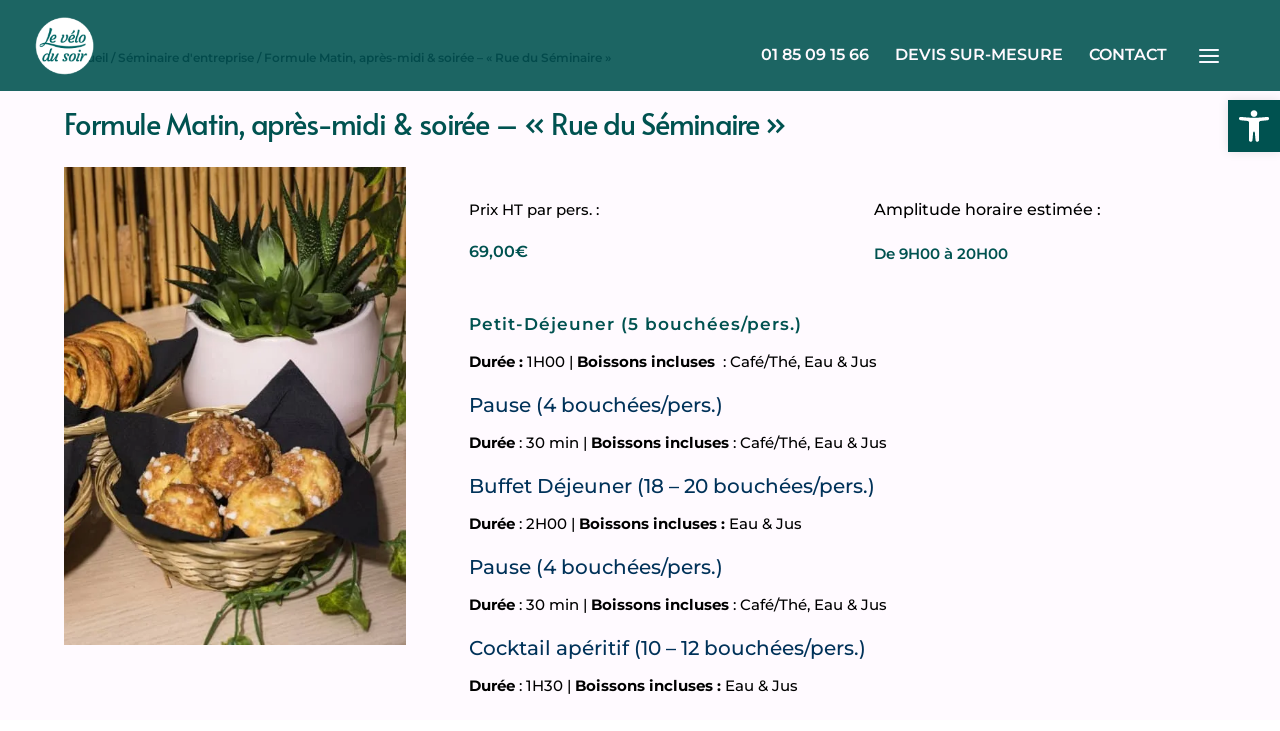

--- FILE ---
content_type: text/html; charset=UTF-8
request_url: https://levelodusoir.com/traiteur-evenementiel-paris/seminaire-d-entreprise/rue-du-seminaire-matin-apres-midi-soiree/
body_size: 56808
content:
<!DOCTYPE html> <html lang="fr-FR"> <head><script>if(navigator.userAgent.match(/MSIE|Internet Explorer/i)||navigator.userAgent.match(/Trident\/7\..*?rv:11/i)){let e=document.location.href;if(!e.match(/[?&]nonitro/)){if(e.indexOf("?")==-1){if(e.indexOf("#")==-1){document.location.href=e+"?nonitro=1"}else{document.location.href=e.replace("#","?nonitro=1#")}}else{if(e.indexOf("#")==-1){document.location.href=e+"&nonitro=1"}else{document.location.href=e.replace("#","&nonitro=1#")}}}}</script><link rel="preconnect" href="https://cdn-bejig.nitrocdn.com" /><meta charset="UTF-8" /><meta http-equiv="X-UA-Compatible" content="IE=edge" /><meta name='robots' content='index, follow, max-image-preview:large, max-snippet:-1, max-video-preview:-1' /><title>Formule Matin, après-midi &amp; soirée : &quot;Rue du Séminaire&quot;</title><meta name="description" content="A la recherche d&#039;un traiteur pour votre séminaire journée haut de gamme ? Contactez-le Vélo du Soir, dès maintenant et cliquez pour retrouver nos formules !" /><meta property="og:locale" content="fr_FR" /><meta property="og:type" content="article" /><meta property="og:title" content="Formule Matin, après-midi &amp; soirée : &quot;Rue du Séminaire&quot;" /><meta property="og:description" content="A la recherche d&#039;un traiteur pour votre séminaire journée haut de gamme ? Contactez-le Vélo du Soir, dès maintenant et cliquez pour retrouver nos formules !" /><meta property="og:url" content="https://levelodusoir.com/traiteur-evenementiel-paris/seminaire-d-entreprise/rue-du-seminaire-matin-apres-midi-soiree/" /><meta property="og:site_name" content="Le Vélo du soir : Traiteur Paris" /><meta property="article:publisher" content="https://www.facebook.com/levelodusoir" /><meta property="article:modified_time" content="2023-10-13T09:44:09+00:00" /><meta property="og:image" content="https://levelodusoir.com/wp-content/uploads/2020/04/NET_ASSIETTE-coloree-Traiteur-cocktail-aperitif-Le-Velo-du-Soir-TRaiteur-entreprise-Paris.jpg" /><meta property="og:image:width" content="500" /><meta property="og:image:height" content="700" /><meta property="og:image:type" content="image/jpeg" /><meta name="twitter:card" content="summary_large_image" /><meta name="twitter:label1" content="Durée de lecture estimée" /><meta name="twitter:data1" content="1 minute" /><meta content="Divi v.4.27.5" name="generator" /><meta name="generator" content="WordPress 6.9" /><meta name="generator" content="WooCommerce 10.4.3" /><meta name="facebook-domain-verification" content="064ywm6jeanh5kxalb97bhtm757hjo" /><meta name="viewport" content="width=device-width, initial-scale=1.0, maximum-scale=1.0, user-scalable=0" /><meta name="msapplication-TileImage" content="https://levelodusoir.com/wp-content/uploads/2023/04/NET_logo-fond-vert-Le-Velo-du-Soir-traiteur-evenementiel-Paris-100x100-1.png" /><meta name="generator" content="NitroPack" /><script>var NPSH,NitroScrollHelper;NPSH=NitroScrollHelper=function(){let e=null;const o=window.sessionStorage.getItem("nitroScrollPos");function t(){let e=JSON.parse(window.sessionStorage.getItem("nitroScrollPos"))||{};if(typeof e!=="object"){e={}}e[document.URL]=window.scrollY;window.sessionStorage.setItem("nitroScrollPos",JSON.stringify(e))}window.addEventListener("scroll",function(){if(e!==null){clearTimeout(e)}e=setTimeout(t,200)},{passive:true});let r={};r.getScrollPos=()=>{if(!o){return 0}const e=JSON.parse(o);return e[document.URL]||0};r.isScrolled=()=>{return r.getScrollPos()>document.documentElement.clientHeight*.5};return r}();</script><script>(function(){var a=false;var e=document.documentElement.classList;var i=navigator.userAgent.toLowerCase();var n=["android","iphone","ipad"];var r=n.length;var o;var d=null;for(var t=0;t<r;t++){o=n[t];if(i.indexOf(o)>-1)d=o;if(e.contains(o)){a=true;e.remove(o)}}if(a&&d){e.add(d);if(d=="iphone"||d=="ipad"){e.add("ios")}}})();</script><script type="text/worker" id="nitro-web-worker">var preloadRequests=0;var remainingCount={};var baseURI="";self.onmessage=function(e){switch(e.data.cmd){case"RESOURCE_PRELOAD":var o=e.data.requestId;remainingCount[o]=0;e.data.resources.forEach(function(e){preload(e,function(o){return function(){console.log(o+" DONE: "+e);if(--remainingCount[o]==0){self.postMessage({cmd:"RESOURCE_PRELOAD",requestId:o})}}}(o));remainingCount[o]++});break;case"SET_BASEURI":baseURI=e.data.uri;break}};async function preload(e,o){if(typeof URL!=="undefined"&&baseURI){try{var a=new URL(e,baseURI);e=a.href}catch(e){console.log("Worker error: "+e.message)}}console.log("Preloading "+e);try{var n=new Request(e,{mode:"no-cors",redirect:"follow"});await fetch(n);o()}catch(a){console.log(a);var r=new XMLHttpRequest;r.responseType="blob";r.onload=o;r.onerror=o;r.open("GET",e,true);r.send()}}</script><script id="nprl">(()=>{if(window.NPRL!=undefined)return;(function(e){var t=e.prototype;t.after||(t.after=function(){var e,t=arguments,n=t.length,r=0,i=this,o=i.parentNode,a=Node,c=String,u=document;if(o!==null){while(r<n){(e=t[r])instanceof a?(i=i.nextSibling)!==null?o.insertBefore(e,i):o.appendChild(e):o.appendChild(u.createTextNode(c(e)));++r}}})})(Element);var e,t;e=t=function(){var t=false;var r=window.URL||window.webkitURL;var i=true;var o=true;var a=2;var c=null;var u=null;var d=true;var s=window.nitroGtmExcludes!=undefined;var l=s?JSON.parse(atob(window.nitroGtmExcludes)).map(e=>new RegExp(e)):[];var f;var m;var v=null;var p=null;var g=null;var h={touch:["touchmove","touchend"],default:["mousemove","click","keydown","wheel"]};var E=true;var y=[];var w=false;var b=[];var S=0;var N=0;var L=false;var T=0;var R=null;var O=false;var A=false;var C=false;var P=[];var I=[];var M=[];var k=[];var x=false;var _={};var j=new Map;var B="noModule"in HTMLScriptElement.prototype;var q=requestAnimationFrame||mozRequestAnimationFrame||webkitRequestAnimationFrame||msRequestAnimationFrame;const D="gtm.js?id=";function H(e,t){if(!_[e]){_[e]=[]}_[e].push(t)}function U(e,t){if(_[e]){var n=0,r=_[e];for(var n=0;n<r.length;n++){r[n].call(this,t)}}}function Y(){(function(e,t){var r=null;var i=function(e){r(e)};var o=null;var a={};var c=null;var u=null;var d=0;e.addEventListener(t,function(r){if(["load","DOMContentLoaded"].indexOf(t)!=-1){if(u){Q(function(){e.triggerNitroEvent(t)})}c=true}else if(t=="readystatechange"){d++;n.ogReadyState=d==1?"interactive":"complete";if(u&&u>=d){n.documentReadyState=n.ogReadyState;Q(function(){e.triggerNitroEvent(t)})}}});e.addEventListener(t+"Nitro",function(e){if(["load","DOMContentLoaded"].indexOf(t)!=-1){if(!c){e.preventDefault();e.stopImmediatePropagation()}else{}u=true}else if(t=="readystatechange"){u=n.documentReadyState=="interactive"?1:2;if(d<u){e.preventDefault();e.stopImmediatePropagation()}}});switch(t){case"load":o="onload";break;case"readystatechange":o="onreadystatechange";break;case"pageshow":o="onpageshow";break;default:o=null;break}if(o){Object.defineProperty(e,o,{get:function(){return r},set:function(n){if(typeof n!=="function"){r=null;e.removeEventListener(t+"Nitro",i)}else{if(!r){e.addEventListener(t+"Nitro",i)}r=n}}})}Object.defineProperty(e,"addEventListener"+t,{value:function(r){if(r!=t||!n.startedScriptLoading||document.currentScript&&document.currentScript.hasAttribute("nitro-exclude")){}else{arguments[0]+="Nitro"}e.ogAddEventListener.apply(e,arguments);a[arguments[1]]=arguments[0]}});Object.defineProperty(e,"removeEventListener"+t,{value:function(t){var n=a[arguments[1]];arguments[0]=n;e.ogRemoveEventListener.apply(e,arguments)}});Object.defineProperty(e,"triggerNitroEvent"+t,{value:function(t,n){n=n||e;var r=new Event(t+"Nitro",{bubbles:true});r.isNitroPack=true;Object.defineProperty(r,"type",{get:function(){return t},set:function(){}});Object.defineProperty(r,"target",{get:function(){return n},set:function(){}});e.dispatchEvent(r)}});if(typeof e.triggerNitroEvent==="undefined"){(function(){var t=e.addEventListener;var n=e.removeEventListener;Object.defineProperty(e,"ogAddEventListener",{value:t});Object.defineProperty(e,"ogRemoveEventListener",{value:n});Object.defineProperty(e,"addEventListener",{value:function(n){var r="addEventListener"+n;if(typeof e[r]!=="undefined"){e[r].apply(e,arguments)}else{t.apply(e,arguments)}},writable:true});Object.defineProperty(e,"removeEventListener",{value:function(t){var r="removeEventListener"+t;if(typeof e[r]!=="undefined"){e[r].apply(e,arguments)}else{n.apply(e,arguments)}}});Object.defineProperty(e,"triggerNitroEvent",{value:function(t,n){var r="triggerNitroEvent"+t;if(typeof e[r]!=="undefined"){e[r].apply(e,arguments)}}})})()}}).apply(null,arguments)}Y(window,"load");Y(window,"pageshow");Y(window,"DOMContentLoaded");Y(document,"DOMContentLoaded");Y(document,"readystatechange");try{var F=new Worker(r.createObjectURL(new Blob([document.getElementById("nitro-web-worker").textContent],{type:"text/javascript"})))}catch(e){var F=new Worker("data:text/javascript;base64,"+btoa(document.getElementById("nitro-web-worker").textContent))}F.onmessage=function(e){if(e.data.cmd=="RESOURCE_PRELOAD"){U(e.data.requestId,e)}};if(typeof document.baseURI!=="undefined"){F.postMessage({cmd:"SET_BASEURI",uri:document.baseURI})}var G=function(e){if(--S==0){Q(K)}};var W=function(e){e.target.removeEventListener("load",W);e.target.removeEventListener("error",W);e.target.removeEventListener("nitroTimeout",W);if(e.type!="nitroTimeout"){clearTimeout(e.target.nitroTimeout)}if(--N==0&&S==0){Q(J)}};var X=function(e){var t=e.textContent;try{var n=r.createObjectURL(new Blob([t.replace(/^(?:<!--)?(.*?)(?:-->)?$/gm,"$1")],{type:"text/javascript"}))}catch(e){var n="data:text/javascript;base64,"+btoa(t.replace(/^(?:<!--)?(.*?)(?:-->)?$/gm,"$1"))}return n};var K=function(){n.documentReadyState="interactive";document.triggerNitroEvent("readystatechange");document.triggerNitroEvent("DOMContentLoaded");if(window.pageYOffset||window.pageXOffset){window.dispatchEvent(new Event("scroll"))}A=true;Q(function(){if(N==0){Q(J)}Q($)})};var J=function(){if(!A||O)return;O=true;R.disconnect();en();n.documentReadyState="complete";document.triggerNitroEvent("readystatechange");window.triggerNitroEvent("load",document);window.triggerNitroEvent("pageshow",document);if(window.pageYOffset||window.pageXOffset||location.hash){let e=typeof history.scrollRestoration!=="undefined"&&history.scrollRestoration=="auto";if(e&&typeof NPSH!=="undefined"&&NPSH.getScrollPos()>0&&window.pageYOffset>document.documentElement.clientHeight*.5){window.scrollTo(0,NPSH.getScrollPos())}else if(location.hash){try{let e=document.querySelector(location.hash);if(e){e.scrollIntoView()}}catch(e){}}}var e=null;if(a==1){e=eo}else{e=eu}Q(e)};var Q=function(e){setTimeout(e,0)};var V=function(e){if(e.type=="touchend"||e.type=="click"){g=e}};var $=function(){if(d&&g){setTimeout(function(e){return function(){var t=function(e,t,n){var r=new Event(e,{bubbles:true,cancelable:true});if(e=="click"){r.clientX=t;r.clientY=n}else{r.touches=[{clientX:t,clientY:n}]}return r};var n;if(e.type=="touchend"){var r=e.changedTouches[0];n=document.elementFromPoint(r.clientX,r.clientY);n.dispatchEvent(t("touchstart"),r.clientX,r.clientY);n.dispatchEvent(t("touchend"),r.clientX,r.clientY);n.dispatchEvent(t("click"),r.clientX,r.clientY)}else if(e.type=="click"){n=document.elementFromPoint(e.clientX,e.clientY);n.dispatchEvent(t("click"),e.clientX,e.clientY)}}}(g),150);g=null}};var z=function(e){if(e.tagName=="SCRIPT"&&!e.hasAttribute("data-nitro-for-id")&&!e.hasAttribute("nitro-document-write")||e.tagName=="IMG"&&(e.hasAttribute("src")||e.hasAttribute("srcset"))||e.tagName=="IFRAME"&&e.hasAttribute("src")||e.tagName=="LINK"&&e.hasAttribute("href")&&e.hasAttribute("rel")&&e.getAttribute("rel")=="stylesheet"){if(e.tagName==="IFRAME"&&e.src.indexOf("about:blank")>-1){return}var t="";switch(e.tagName){case"LINK":t=e.href;break;case"IMG":if(k.indexOf(e)>-1)return;t=e.srcset||e.src;break;default:t=e.src;break}var n=e.getAttribute("type");if(!t&&e.tagName!=="SCRIPT")return;if((e.tagName=="IMG"||e.tagName=="LINK")&&(t.indexOf("data:")===0||t.indexOf("blob:")===0))return;if(e.tagName=="SCRIPT"&&n&&n!=="text/javascript"&&n!=="application/javascript"){if(n!=="module"||!B)return}if(e.tagName==="SCRIPT"){if(k.indexOf(e)>-1)return;if(e.noModule&&B){return}let t=null;if(document.currentScript){if(document.currentScript.src&&document.currentScript.src.indexOf(D)>-1){t=document.currentScript}if(document.currentScript.hasAttribute("data-nitro-gtm-id")){e.setAttribute("data-nitro-gtm-id",document.currentScript.getAttribute("data-nitro-gtm-id"))}}else if(window.nitroCurrentScript){if(window.nitroCurrentScript.src&&window.nitroCurrentScript.src.indexOf(D)>-1){t=window.nitroCurrentScript}}if(t&&s){let n=false;for(const t of l){n=e.src?t.test(e.src):t.test(e.textContent);if(n){break}}if(!n){e.type="text/googletagmanagerscript";let n=t.hasAttribute("data-nitro-gtm-id")?t.getAttribute("data-nitro-gtm-id"):t.id;if(!j.has(n)){j.set(n,[])}let r=j.get(n);r.push(e);return}}if(!e.src){if(e.textContent.length>0){e.textContent+="\n;if(document.currentScript.nitroTimeout) {clearTimeout(document.currentScript.nitroTimeout);}; setTimeout(function() { this.dispatchEvent(new Event('load')); }.bind(document.currentScript), 0);"}else{return}}else{}k.push(e)}if(!e.hasOwnProperty("nitroTimeout")){N++;e.addEventListener("load",W,true);e.addEventListener("error",W,true);e.addEventListener("nitroTimeout",W,true);e.nitroTimeout=setTimeout(function(){console.log("Resource timed out",e);e.dispatchEvent(new Event("nitroTimeout"))},5e3)}}};var Z=function(e){if(e.hasOwnProperty("nitroTimeout")&&e.nitroTimeout){clearTimeout(e.nitroTimeout);e.nitroTimeout=null;e.dispatchEvent(new Event("nitroTimeout"))}};document.documentElement.addEventListener("load",function(e){if(e.target.tagName=="SCRIPT"||e.target.tagName=="IMG"){k.push(e.target)}},true);document.documentElement.addEventListener("error",function(e){if(e.target.tagName=="SCRIPT"||e.target.tagName=="IMG"){k.push(e.target)}},true);var ee=["appendChild","replaceChild","insertBefore","prepend","append","before","after","replaceWith","insertAdjacentElement"];var et=function(){if(s){window._nitro_setTimeout=window.setTimeout;window.setTimeout=function(e,t,...n){let r=document.currentScript||window.nitroCurrentScript;if(!r||r.src&&r.src.indexOf(D)==-1){return window._nitro_setTimeout.call(window,e,t,...n)}return window._nitro_setTimeout.call(window,function(e,t){return function(...n){window.nitroCurrentScript=e;t(...n)}}(r,e),t,...n)}}ee.forEach(function(e){HTMLElement.prototype["og"+e]=HTMLElement.prototype[e];HTMLElement.prototype[e]=function(...t){if(this.parentNode||this===document.documentElement){switch(e){case"replaceChild":case"insertBefore":t.pop();break;case"insertAdjacentElement":t.shift();break}t.forEach(function(e){if(!e)return;if(e.tagName=="SCRIPT"){z(e)}else{if(e.children&&e.children.length>0){e.querySelectorAll("script").forEach(z)}}})}return this["og"+e].apply(this,arguments)}})};var en=function(){if(s&&typeof window._nitro_setTimeout==="function"){window.setTimeout=window._nitro_setTimeout}ee.forEach(function(e){HTMLElement.prototype[e]=HTMLElement.prototype["og"+e]})};var er=async function(){if(o){ef(f);ef(V);if(v){clearTimeout(v);v=null}}if(T===1){L=true;return}else if(T===0){T=-1}n.startedScriptLoading=true;Object.defineProperty(document,"readyState",{get:function(){return n.documentReadyState},set:function(){}});var e=document.documentElement;var t={attributes:true,attributeFilter:["src"],childList:true,subtree:true};R=new MutationObserver(function(e,t){e.forEach(function(e){if(e.type=="childList"&&e.addedNodes.length>0){e.addedNodes.forEach(function(e){if(!document.documentElement.contains(e)){return}if(e.tagName=="IMG"||e.tagName=="IFRAME"||e.tagName=="LINK"){z(e)}})}if(e.type=="childList"&&e.removedNodes.length>0){e.removedNodes.forEach(function(e){if(e.tagName=="IFRAME"||e.tagName=="LINK"){Z(e)}})}if(e.type=="attributes"){var t=e.target;if(!document.documentElement.contains(t)){return}if(t.tagName=="IFRAME"||t.tagName=="LINK"||t.tagName=="IMG"||t.tagName=="SCRIPT"){z(t)}}})});R.observe(e,t);if(!s){et()}await Promise.all(P);var r=b.shift();var i=null;var a=false;while(r){var c;var u=JSON.parse(atob(r.meta));var d=u.delay;if(r.type=="inline"){var l=document.getElementById(r.id);if(l){l.remove()}else{r=b.shift();continue}c=X(l);if(c===false){r=b.shift();continue}}else{c=r.src}if(!a&&r.type!="inline"&&(typeof u.attributes.async!="undefined"||typeof u.attributes.defer!="undefined")){if(i===null){i=r}else if(i===r){a=true}if(!a){b.push(r);r=b.shift();continue}}var m=document.createElement("script");m.src=c;m.setAttribute("data-nitro-for-id",r.id);for(var p in u.attributes){try{if(u.attributes[p]===false){m.setAttribute(p,"")}else{m.setAttribute(p,u.attributes[p])}}catch(e){console.log("Error while setting script attribute",m,e)}}m.async=false;if(u.canonicalLink!=""&&Object.getOwnPropertyDescriptor(m,"src")?.configurable!==false){(e=>{Object.defineProperty(m,"src",{get:function(){return e.canonicalLink},set:function(){}})})(u)}if(d){setTimeout((function(e,t){var n=document.querySelector("[data-nitro-marker-id='"+t+"']");if(n){n.after(e)}else{document.head.appendChild(e)}}).bind(null,m,r.id),d)}else{m.addEventListener("load",G);m.addEventListener("error",G);if(!m.noModule||!B){S++}var g=document.querySelector("[data-nitro-marker-id='"+r.id+"']");if(g){Q(function(e,t){return function(){e.after(t)}}(g,m))}else{Q(function(e){return function(){document.head.appendChild(e)}}(m))}}r=b.shift()}};var ei=function(){var e=document.getElementById("nitro-deferred-styles");var t=document.createElement("div");t.innerHTML=e.textContent;return t};var eo=async function(e){isPreload=e&&e.type=="NitroPreload";if(!isPreload){T=-1;E=false;if(o){ef(f);ef(V);if(v){clearTimeout(v);v=null}}}if(w===false){var t=ei();let e=t.querySelectorAll('style,link[rel="stylesheet"]');w=e.length;if(w){let e=document.getElementById("nitro-deferred-styles-marker");e.replaceWith.apply(e,t.childNodes)}else if(isPreload){Q(ed)}else{es()}}else if(w===0&&!isPreload){es()}};var ea=function(){var e=ei();var t=e.childNodes;var n;var r=[];for(var i=0;i<t.length;i++){n=t[i];if(n.href){r.push(n.href)}}var o="css-preload";H(o,function(e){eo(new Event("NitroPreload"))});if(r.length){F.postMessage({cmd:"RESOURCE_PRELOAD",resources:r,requestId:o})}else{Q(function(){U(o)})}};var ec=function(){if(T===-1)return;T=1;var e=[];var t,n;for(var r=0;r<b.length;r++){t=b[r];if(t.type!="inline"){if(t.src){n=JSON.parse(atob(t.meta));if(n.delay)continue;if(n.attributes.type&&n.attributes.type=="module"&&!B)continue;e.push(t.src)}}}if(e.length){var i="js-preload";H(i,function(e){T=2;if(L){Q(er)}});F.postMessage({cmd:"RESOURCE_PRELOAD",resources:e,requestId:i})}};var eu=function(){while(I.length){style=I.shift();if(style.hasAttribute("nitropack-onload")){style.setAttribute("onload",style.getAttribute("nitropack-onload"));Q(function(e){return function(){e.dispatchEvent(new Event("load"))}}(style))}}while(M.length){style=M.shift();if(style.hasAttribute("nitropack-onerror")){style.setAttribute("onerror",style.getAttribute("nitropack-onerror"));Q(function(e){return function(){e.dispatchEvent(new Event("error"))}}(style))}}};var ed=function(){if(!x){if(i){Q(function(){var e=document.getElementById("nitro-critical-css");if(e){e.remove()}})}x=true;onStylesLoadEvent=new Event("NitroStylesLoaded");onStylesLoadEvent.isNitroPack=true;window.dispatchEvent(onStylesLoadEvent)}};var es=function(){if(a==2){Q(er)}else{eu()}};var el=function(e){m.forEach(function(t){document.addEventListener(t,e,true)})};var ef=function(e){m.forEach(function(t){document.removeEventListener(t,e,true)})};if(s){et()}return{setAutoRemoveCriticalCss:function(e){i=e},registerScript:function(e,t,n){b.push({type:"remote",src:e,id:t,meta:n})},registerInlineScript:function(e,t){b.push({type:"inline",id:e,meta:t})},registerStyle:function(e,t,n){y.push({href:e,rel:t,media:n})},onLoadStyle:function(e){I.push(e);if(w!==false&&--w==0){Q(ed);if(E){E=false}else{es()}}},onErrorStyle:function(e){M.push(e);if(w!==false&&--w==0){Q(ed);if(E){E=false}else{es()}}},loadJs:function(e,t){if(!e.src){var n=X(e);if(n!==false){e.src=n;e.textContent=""}}if(t){Q(function(e,t){return function(){e.after(t)}}(t,e))}else{Q(function(e){return function(){document.head.appendChild(e)}}(e))}},loadQueuedResources:async function(){window.dispatchEvent(new Event("NitroBootStart"));if(p){clearTimeout(p);p=null}window.removeEventListener("load",e.loadQueuedResources);f=a==1?er:eo;if(!o||g){Q(f)}else{if(navigator.userAgent.indexOf(" Edge/")==-1){ea();H("css-preload",ec)}el(f);if(u){if(c){v=setTimeout(f,c)}}else{}}},fontPreload:function(e){var t="critical-fonts";H(t,function(e){document.getElementById("nitro-critical-fonts").type="text/css"});F.postMessage({cmd:"RESOURCE_PRELOAD",resources:e,requestId:t})},boot:function(){if(t)return;t=true;C=typeof NPSH!=="undefined"&&NPSH.isScrolled();let n=document.prerendering;if(location.hash||C||n){o=false}m=h.default.concat(h.touch);p=setTimeout(e.loadQueuedResources,1500);el(V);if(C){e.loadQueuedResources()}else{window.addEventListener("load",e.loadQueuedResources)}},addPrerequisite:function(e){P.push(e)},getTagManagerNodes:function(e){if(!e)return j;return j.get(e)??[]}}}();var n,r;n=r=function(){var t=document.write;return{documentWrite:function(n,r){if(n&&n.hasAttribute("nitro-exclude")){return t.call(document,r)}var i=null;if(n.documentWriteContainer){i=n.documentWriteContainer}else{i=document.createElement("span");n.documentWriteContainer=i}var o=null;if(n){if(n.hasAttribute("data-nitro-for-id")){o=document.querySelector('template[data-nitro-marker-id="'+n.getAttribute("data-nitro-for-id")+'"]')}else{o=n}}i.innerHTML+=r;i.querySelectorAll("script").forEach(function(e){e.setAttribute("nitro-document-write","")});if(!i.parentNode){if(o){o.parentNode.insertBefore(i,o)}else{document.body.appendChild(i)}}var a=document.createElement("span");a.innerHTML=r;var c=a.querySelectorAll("script");if(c.length){c.forEach(function(t){var n=t.getAttributeNames();var r=document.createElement("script");n.forEach(function(e){r.setAttribute(e,t.getAttribute(e))});r.async=false;if(!t.src&&t.textContent){r.textContent=t.textContent}e.loadJs(r,o)})}},TrustLogo:function(e,t){var n=document.getElementById(e);var r=document.createElement("img");r.src=t;n.parentNode.insertBefore(r,n)},documentReadyState:"loading",ogReadyState:document.readyState,startedScriptLoading:false,loadScriptDelayed:function(e,t){setTimeout(function(){var t=document.createElement("script");t.src=e;document.head.appendChild(t)},t)}}}();document.write=function(e){n.documentWrite(document.currentScript,e)};document.writeln=function(e){n.documentWrite(document.currentScript,e+"\n")};window.NPRL=e;window.NitroResourceLoader=t;window.NPh=n;window.NitroPackHelper=r})();</script><template id="nitro-deferred-styles-marker"></template><style id="nitro-fonts">@font-face{font-family:"Alata";font-style:normal;font-weight:400;font-display:swap;src:url("https://fonts.gstatic.com/s/alata/v12/PbytFmztEwbIocezzqM.ttf") format("truetype")}@font-face{font-family:"Montserrat";font-style:italic;font-weight:100;font-display:swap;src:url("https://fonts.gstatic.com/s/montserrat/v31/JTUFjIg1_i6t8kCHKm459Wx7xQYXK0vOoz6jq6R8WXZ0ow.ttf") format("truetype")}@font-face{font-family:"Montserrat";font-style:italic;font-weight:200;font-display:swap;src:url("https://fonts.gstatic.com/s/montserrat/v31/JTUFjIg1_i6t8kCHKm459Wx7xQYXK0vOoz6jqyR9WXZ0ow.ttf") format("truetype")}@font-face{font-family:"Montserrat";font-style:italic;font-weight:300;font-display:swap;src:url("https://fonts.gstatic.com/s/montserrat/v31/JTUFjIg1_i6t8kCHKm459Wx7xQYXK0vOoz6jq_p9WXZ0ow.ttf") format("truetype")}@font-face{font-family:"Montserrat";font-style:italic;font-weight:400;font-display:swap;src:url("https://fonts.gstatic.com/s/montserrat/v31/JTUFjIg1_i6t8kCHKm459Wx7xQYXK0vOoz6jq6R9WXZ0ow.ttf") format("truetype")}@font-face{font-family:"Montserrat";font-style:italic;font-weight:500;font-display:swap;src:url("https://fonts.gstatic.com/s/montserrat/v31/JTUFjIg1_i6t8kCHKm459Wx7xQYXK0vOoz6jq5Z9WXZ0ow.ttf") format("truetype")}@font-face{font-family:"Montserrat";font-style:italic;font-weight:600;font-display:swap;src:url("https://fonts.gstatic.com/s/montserrat/v31/JTUFjIg1_i6t8kCHKm459Wx7xQYXK0vOoz6jq3p6WXZ0ow.ttf") format("truetype")}@font-face{font-family:"Montserrat";font-style:italic;font-weight:700;font-display:swap;src:url("https://fonts.gstatic.com/s/montserrat/v31/JTUFjIg1_i6t8kCHKm459Wx7xQYXK0vOoz6jq0N6WXZ0ow.ttf") format("truetype")}@font-face{font-family:"Montserrat";font-style:italic;font-weight:800;font-display:swap;src:url("https://fonts.gstatic.com/s/montserrat/v31/JTUFjIg1_i6t8kCHKm459Wx7xQYXK0vOoz6jqyR6WXZ0ow.ttf") format("truetype")}@font-face{font-family:"Montserrat";font-style:italic;font-weight:900;font-display:swap;src:url("https://fonts.gstatic.com/s/montserrat/v31/JTUFjIg1_i6t8kCHKm459Wx7xQYXK0vOoz6jqw16WXZ0ow.ttf") format("truetype")}@font-face{font-family:"Montserrat";font-style:normal;font-weight:100;font-display:swap;src:url("https://fonts.gstatic.com/s/montserrat/v31/JTUHjIg1_i6t8kCHKm4532VJOt5-QNFgpCtr6Xw3aX8.ttf") format("truetype")}@font-face{font-family:"Montserrat";font-style:normal;font-weight:200;font-display:swap;src:url("https://fonts.gstatic.com/s/montserrat/v31/JTUHjIg1_i6t8kCHKm4532VJOt5-QNFgpCvr6Hw3aX8.ttf") format("truetype")}@font-face{font-family:"Montserrat";font-style:normal;font-weight:300;font-display:swap;src:url("https://fonts.gstatic.com/s/montserrat/v31/JTUHjIg1_i6t8kCHKm4532VJOt5-QNFgpCs16Hw3aX8.ttf") format("truetype")}@font-face{font-family:"Montserrat";font-style:normal;font-weight:400;font-display:swap;src:url("https://fonts.gstatic.com/s/montserrat/v31/JTUHjIg1_i6t8kCHKm4532VJOt5-QNFgpCtr6Hw3aX8.ttf") format("truetype")}@font-face{font-family:"Montserrat";font-style:normal;font-weight:500;font-display:swap;src:url("https://fonts.gstatic.com/s/montserrat/v31/JTUHjIg1_i6t8kCHKm4532VJOt5-QNFgpCtZ6Hw3aX8.ttf") format("truetype")}@font-face{font-family:"Montserrat";font-style:normal;font-weight:600;font-display:swap;src:url("https://fonts.gstatic.com/s/montserrat/v31/JTUHjIg1_i6t8kCHKm4532VJOt5-QNFgpCu173w3aX8.ttf") format("truetype")}@font-face{font-family:"Montserrat";font-style:normal;font-weight:700;font-display:swap;src:url("https://fonts.gstatic.com/s/montserrat/v31/JTUHjIg1_i6t8kCHKm4532VJOt5-QNFgpCuM73w3aX8.ttf") format("truetype")}@font-face{font-family:"Montserrat";font-style:normal;font-weight:800;font-display:swap;src:url("https://fonts.gstatic.com/s/montserrat/v31/JTUHjIg1_i6t8kCHKm4532VJOt5-QNFgpCvr73w3aX8.ttf") format("truetype")}@font-face{font-family:"Montserrat";font-style:normal;font-weight:900;font-display:swap;src:url("https://fonts.gstatic.com/s/montserrat/v31/JTUHjIg1_i6t8kCHKm4532VJOt5-QNFgpCvC73w3aX8.ttf") format("truetype")}@font-face{font-family:"Alata";font-style:normal;font-weight:400;font-display:swap;src:url("https://fonts.gstatic.com/l/font?kit=PbytFmztEwbIocezzqA&skey=8b3803308a257846&v=v12") format("woff")}@font-face{font-family:"Montserrat";font-style:italic;font-weight:100;font-display:swap;src:url("https://fonts.gstatic.com/l/font?kit=JTUFjIg1_i6t8kCHKm459Wx7xQYXK0vOoz6jq6R8WXZ0oA&skey=2d3c1187d5eede0f&v=v31") format("woff")}@font-face{font-family:"Montserrat";font-style:italic;font-weight:200;font-display:swap;src:url("https://fonts.gstatic.com/l/font?kit=JTUFjIg1_i6t8kCHKm459Wx7xQYXK0vOoz6jqyR9WXZ0oA&skey=2d3c1187d5eede0f&v=v31") format("woff")}@font-face{font-family:"Montserrat";font-style:italic;font-weight:300;font-display:swap;src:url("https://fonts.gstatic.com/l/font?kit=JTUFjIg1_i6t8kCHKm459Wx7xQYXK0vOoz6jq_p9WXZ0oA&skey=2d3c1187d5eede0f&v=v31") format("woff")}@font-face{font-family:"Montserrat";font-style:italic;font-weight:400;font-display:swap;src:url("https://fonts.gstatic.com/l/font?kit=JTUFjIg1_i6t8kCHKm459Wx7xQYXK0vOoz6jq6R9WXZ0oA&skey=2d3c1187d5eede0f&v=v31") format("woff")}@font-face{font-family:"Montserrat";font-style:italic;font-weight:500;font-display:swap;src:url("https://fonts.gstatic.com/l/font?kit=JTUFjIg1_i6t8kCHKm459Wx7xQYXK0vOoz6jq5Z9WXZ0oA&skey=2d3c1187d5eede0f&v=v31") format("woff")}@font-face{font-family:"Montserrat";font-style:italic;font-weight:600;font-display:swap;src:url("https://fonts.gstatic.com/l/font?kit=JTUFjIg1_i6t8kCHKm459Wx7xQYXK0vOoz6jq3p6WXZ0oA&skey=2d3c1187d5eede0f&v=v31") format("woff")}@font-face{font-family:"Montserrat";font-style:italic;font-weight:700;font-display:swap;src:url("https://fonts.gstatic.com/l/font?kit=JTUFjIg1_i6t8kCHKm459Wx7xQYXK0vOoz6jq0N6WXZ0oA&skey=2d3c1187d5eede0f&v=v31") format("woff")}@font-face{font-family:"Montserrat";font-style:italic;font-weight:800;font-display:swap;src:url("https://fonts.gstatic.com/l/font?kit=JTUFjIg1_i6t8kCHKm459Wx7xQYXK0vOoz6jqyR6WXZ0oA&skey=2d3c1187d5eede0f&v=v31") format("woff")}@font-face{font-family:"Montserrat";font-style:italic;font-weight:900;font-display:swap;src:url("https://fonts.gstatic.com/l/font?kit=JTUFjIg1_i6t8kCHKm459Wx7xQYXK0vOoz6jqw16WXZ0oA&skey=2d3c1187d5eede0f&v=v31") format("woff")}@font-face{font-family:"Montserrat";font-style:normal;font-weight:100;font-display:swap;src:url("https://fonts.gstatic.com/l/font?kit=JTUHjIg1_i6t8kCHKm4532VJOt5-QNFgpCtr6Xw3aXw&skey=7bc19f711c0de8f&v=v31") format("woff")}@font-face{font-family:"Montserrat";font-style:normal;font-weight:200;font-display:swap;src:url("https://fonts.gstatic.com/l/font?kit=JTUHjIg1_i6t8kCHKm4532VJOt5-QNFgpCvr6Hw3aXw&skey=7bc19f711c0de8f&v=v31") format("woff")}@font-face{font-family:"Montserrat";font-style:normal;font-weight:300;font-display:swap;src:url("https://fonts.gstatic.com/l/font?kit=JTUHjIg1_i6t8kCHKm4532VJOt5-QNFgpCs16Hw3aXw&skey=7bc19f711c0de8f&v=v31") format("woff")}@font-face{font-family:"Montserrat";font-style:normal;font-weight:400;font-display:swap;src:url("https://fonts.gstatic.com/l/font?kit=JTUHjIg1_i6t8kCHKm4532VJOt5-QNFgpCtr6Hw3aXw&skey=7bc19f711c0de8f&v=v31") format("woff")}@font-face{font-family:"Montserrat";font-style:normal;font-weight:500;font-display:swap;src:url("https://fonts.gstatic.com/l/font?kit=JTUHjIg1_i6t8kCHKm4532VJOt5-QNFgpCtZ6Hw3aXw&skey=7bc19f711c0de8f&v=v31") format("woff")}@font-face{font-family:"Montserrat";font-style:normal;font-weight:600;font-display:swap;src:url("https://fonts.gstatic.com/l/font?kit=JTUHjIg1_i6t8kCHKm4532VJOt5-QNFgpCu173w3aXw&skey=7bc19f711c0de8f&v=v31") format("woff")}@font-face{font-family:"Montserrat";font-style:normal;font-weight:700;font-display:swap;src:url("https://fonts.gstatic.com/l/font?kit=JTUHjIg1_i6t8kCHKm4532VJOt5-QNFgpCuM73w3aXw&skey=7bc19f711c0de8f&v=v31") format("woff")}@font-face{font-family:"Montserrat";font-style:normal;font-weight:800;font-display:swap;src:url("https://fonts.gstatic.com/l/font?kit=JTUHjIg1_i6t8kCHKm4532VJOt5-QNFgpCvr73w3aXw&skey=7bc19f711c0de8f&v=v31") format("woff")}@font-face{font-family:"Montserrat";font-style:normal;font-weight:900;font-display:swap;src:url("https://fonts.gstatic.com/l/font?kit=JTUHjIg1_i6t8kCHKm4532VJOt5-QNFgpCvC73w3aXw&skey=7bc19f711c0de8f&v=v31") format("woff")}@font-face{font-family:"Alata";font-style:normal;font-weight:400;font-display:swap;src:url("https://fonts.gstatic.com/s/alata/v12/PbytFmztEwbIocezzqY.woff2") format("woff2")}@font-face{font-family:"Montserrat";font-style:italic;font-weight:100;font-display:swap;src:url("https://fonts.gstatic.com/s/montserrat/v31/JTUFjIg1_i6t8kCHKm459Wx7xQYXK0vOoz6jq6R8WXZ0pg.woff2") format("woff2")}@font-face{font-family:"Montserrat";font-style:italic;font-weight:200;font-display:swap;src:url("https://fonts.gstatic.com/s/montserrat/v31/JTUFjIg1_i6t8kCHKm459Wx7xQYXK0vOoz6jqyR9WXZ0pg.woff2") format("woff2")}@font-face{font-family:"Montserrat";font-style:italic;font-weight:300;font-display:swap;src:url("https://fonts.gstatic.com/s/montserrat/v31/JTUFjIg1_i6t8kCHKm459Wx7xQYXK0vOoz6jq_p9WXZ0pg.woff2") format("woff2")}@font-face{font-family:"Montserrat";font-style:italic;font-weight:400;font-display:swap;src:url("https://fonts.gstatic.com/s/montserrat/v31/JTUFjIg1_i6t8kCHKm459Wx7xQYXK0vOoz6jq6R9WXZ0pg.woff2") format("woff2")}@font-face{font-family:"Montserrat";font-style:italic;font-weight:500;font-display:swap;src:url("https://fonts.gstatic.com/s/montserrat/v31/JTUFjIg1_i6t8kCHKm459Wx7xQYXK0vOoz6jq5Z9WXZ0pg.woff2") format("woff2")}@font-face{font-family:"Montserrat";font-style:italic;font-weight:600;font-display:swap;src:url("https://fonts.gstatic.com/s/montserrat/v31/JTUFjIg1_i6t8kCHKm459Wx7xQYXK0vOoz6jq3p6WXZ0pg.woff2") format("woff2")}@font-face{font-family:"Montserrat";font-style:italic;font-weight:700;font-display:swap;src:url("https://fonts.gstatic.com/s/montserrat/v31/JTUFjIg1_i6t8kCHKm459Wx7xQYXK0vOoz6jq0N6WXZ0pg.woff2") format("woff2")}@font-face{font-family:"Montserrat";font-style:italic;font-weight:800;font-display:swap;src:url("https://fonts.gstatic.com/s/montserrat/v31/JTUFjIg1_i6t8kCHKm459Wx7xQYXK0vOoz6jqyR6WXZ0pg.woff2") format("woff2")}@font-face{font-family:"Montserrat";font-style:italic;font-weight:900;font-display:swap;src:url("https://fonts.gstatic.com/s/montserrat/v31/JTUFjIg1_i6t8kCHKm459Wx7xQYXK0vOoz6jqw16WXZ0pg.woff2") format("woff2")}@font-face{font-family:"Montserrat";font-style:normal;font-weight:100;font-display:swap;src:url("https://fonts.gstatic.com/s/montserrat/v31/JTUHjIg1_i6t8kCHKm4532VJOt5-QNFgpCtr6Xw3aXo.woff2") format("woff2")}@font-face{font-family:"Montserrat";font-style:normal;font-weight:200;font-display:swap;src:url("https://fonts.gstatic.com/s/montserrat/v31/JTUHjIg1_i6t8kCHKm4532VJOt5-QNFgpCvr6Hw3aXo.woff2") format("woff2")}@font-face{font-family:"Montserrat";font-style:normal;font-weight:300;font-display:swap;src:url("https://fonts.gstatic.com/s/montserrat/v31/JTUHjIg1_i6t8kCHKm4532VJOt5-QNFgpCs16Hw3aXo.woff2") format("woff2")}@font-face{font-family:"Montserrat";font-style:normal;font-weight:400;font-display:swap;src:url("https://fonts.gstatic.com/s/montserrat/v31/JTUHjIg1_i6t8kCHKm4532VJOt5-QNFgpCtr6Hw3aXo.woff2") format("woff2")}@font-face{font-family:"Montserrat";font-style:normal;font-weight:500;font-display:swap;src:url("https://fonts.gstatic.com/s/montserrat/v31/JTUHjIg1_i6t8kCHKm4532VJOt5-QNFgpCtZ6Hw3aXo.woff2") format("woff2")}@font-face{font-family:"Montserrat";font-style:normal;font-weight:600;font-display:swap;src:url("https://fonts.gstatic.com/s/montserrat/v31/JTUHjIg1_i6t8kCHKm4532VJOt5-QNFgpCu173w3aXo.woff2") format("woff2")}@font-face{font-family:"Montserrat";font-style:normal;font-weight:700;font-display:swap;src:url("https://fonts.gstatic.com/s/montserrat/v31/JTUHjIg1_i6t8kCHKm4532VJOt5-QNFgpCuM73w3aXo.woff2") format("woff2")}@font-face{font-family:"Montserrat";font-style:normal;font-weight:800;font-display:swap;src:url("https://fonts.gstatic.com/s/montserrat/v31/JTUHjIg1_i6t8kCHKm4532VJOt5-QNFgpCvr73w3aXo.woff2") format("woff2")}@font-face{font-family:"Montserrat";font-style:normal;font-weight:900;font-display:swap;src:url("https://fonts.gstatic.com/s/montserrat/v31/JTUHjIg1_i6t8kCHKm4532VJOt5-QNFgpCvC73w3aXo.woff2") format("woff2")}@font-face{font-family:WooCommerce;src:url("https://cdn-bejig.nitrocdn.com/nBvUitgHigmNztYsNdCIkVRnbWkbUdQt/assets/static/source/rev-4bef931/levelodusoir.com/wp-content/plugins/woocommerce/assets/fonts/WooCommerce.woff2") format("woff2");font-weight:400;font-style:normal;font-display:swap}@font-face{font-family:ETmodules;font-display:swap;src:url("https://cdn-bejig.nitrocdn.com/nBvUitgHigmNztYsNdCIkVRnbWkbUdQt/assets/static/source/rev-4bef931/levelodusoir.com/wp-content/themes/Divi/core/admin/fonts/modules/all/modules.eot");src:url("https://cdn-bejig.nitrocdn.com/nBvUitgHigmNztYsNdCIkVRnbWkbUdQt/assets/static/source/rev-4bef931/levelodusoir.com/wp-content/themes/Divi/core/admin/fonts/modules/all/modules.ttf") format("truetype");font-weight:400;font-style:normal}</style><style type="text/css" id="nitro-critical-css">:root{--wp-block-synced-color:#7a00df;--wp-block-synced-color--rgb:122,0,223;--wp-bound-block-color:var(--wp-block-synced-color);--wp-editor-canvas-background:#ddd;--wp-admin-theme-color:#007cba;--wp-admin-theme-color--rgb:0,124,186;--wp-admin-theme-color-darker-10:#006ba1;--wp-admin-theme-color-darker-10--rgb:0,107,160.5;--wp-admin-theme-color-darker-20:#005a87;--wp-admin-theme-color-darker-20--rgb:0,90,135;--wp-admin-border-width-focus:2px}:root{--wp--preset--font-size--normal:16px;--wp--preset--font-size--huge:42px}html :where(img[class*=wp-image-]){height:auto;max-width:100%}:root{--wp--preset--aspect-ratio--square:1;--wp--preset--aspect-ratio--4-3:4/3;--wp--preset--aspect-ratio--3-4:3/4;--wp--preset--aspect-ratio--3-2:3/2;--wp--preset--aspect-ratio--2-3:2/3;--wp--preset--aspect-ratio--16-9:16/9;--wp--preset--aspect-ratio--9-16:9/16;--wp--preset--color--black:#000;--wp--preset--color--cyan-bluish-gray:#abb8c3;--wp--preset--color--white:#fff;--wp--preset--color--pale-pink:#f78da7;--wp--preset--color--vivid-red:#cf2e2e;--wp--preset--color--luminous-vivid-orange:#ff6900;--wp--preset--color--luminous-vivid-amber:#fcb900;--wp--preset--color--light-green-cyan:#7bdcb5;--wp--preset--color--vivid-green-cyan:#00d084;--wp--preset--color--pale-cyan-blue:#8ed1fc;--wp--preset--color--vivid-cyan-blue:#0693e3;--wp--preset--color--vivid-purple:#9b51e0;--wp--preset--gradient--vivid-cyan-blue-to-vivid-purple:linear-gradient(135deg,#0693e3 0%,#9b51e0 100%);--wp--preset--gradient--light-green-cyan-to-vivid-green-cyan:linear-gradient(135deg,#7adcb4 0%,#00d082 100%);--wp--preset--gradient--luminous-vivid-amber-to-luminous-vivid-orange:linear-gradient(135deg,#fcb900 0%,#ff6900 100%);--wp--preset--gradient--luminous-vivid-orange-to-vivid-red:linear-gradient(135deg,#ff6900 0%,#cf2e2e 100%);--wp--preset--gradient--very-light-gray-to-cyan-bluish-gray:linear-gradient(135deg,#eee 0%,#a9b8c3 100%);--wp--preset--gradient--cool-to-warm-spectrum:linear-gradient(135deg,#4aeadc 0%,#9778d1 20%,#cf2aba 40%,#ee2c82 60%,#fb6962 80%,#fef84c 100%);--wp--preset--gradient--blush-light-purple:linear-gradient(135deg,#ffceec 0%,#9896f0 100%);--wp--preset--gradient--blush-bordeaux:linear-gradient(135deg,#fecda5 0%,#fe2d2d 50%,#6b003e 100%);--wp--preset--gradient--luminous-dusk:linear-gradient(135deg,#ffcb70 0%,#c751c0 50%,#4158d0 100%);--wp--preset--gradient--pale-ocean:linear-gradient(135deg,#fff5cb 0%,#b6e3d4 50%,#33a7b5 100%);--wp--preset--gradient--electric-grass:linear-gradient(135deg,#caf880 0%,#71ce7e 100%);--wp--preset--gradient--midnight:linear-gradient(135deg,#020381 0%,#2874fc 100%);--wp--preset--font-size--small:13px;--wp--preset--font-size--medium:20px;--wp--preset--font-size--large:36px;--wp--preset--font-size--x-large:42px;--wp--preset--spacing--20:.44rem;--wp--preset--spacing--30:.67rem;--wp--preset--spacing--40:1rem;--wp--preset--spacing--50:1.5rem;--wp--preset--spacing--60:2.25rem;--wp--preset--spacing--70:3.38rem;--wp--preset--spacing--80:5.06rem;--wp--preset--shadow--natural:6px 6px 9px rgba(0,0,0,.2);--wp--preset--shadow--deep:12px 12px 50px rgba(0,0,0,.4);--wp--preset--shadow--sharp:6px 6px 0px rgba(0,0,0,.2);--wp--preset--shadow--outlined:6px 6px 0px -3px #fff,6px 6px #000;--wp--preset--shadow--crisp:6px 6px 0px #000}:root{--wp--style--global--content-size:823px;--wp--style--global--wide-size:1080px}:where(body){margin:0}body{padding-top:0px;padding-right:0px;padding-bottom:0px;padding-left:0px}button::-moz-focus-inner{padding:0;border:0}button.pswp__button{box-shadow:none !important;background-image:url("https://cdn-bejig.nitrocdn.com/nBvUitgHigmNztYsNdCIkVRnbWkbUdQt/assets/images/optimized/rev-7be2d8d/levelodusoir.com/wp-content/plugins/woocommerce/assets/css/photoswipe/default-skin/default-skin.png") !important}button.pswp__button.nitro-lazy{background-image:none !important}button.pswp__button,button.pswp__button--arrow--left::before,button.pswp__button--arrow--right::before{background-color:transparent !important}button.pswp__button--arrow--left,button.pswp__button--arrow--right{background-image:none !important}button.pswp__button--arrow--left.nitro-lazy,button.pswp__button--arrow--right.nitro-lazy{background-image:none !important}.pswp{display:none;position:absolute;width:100%;height:100%;left:0;top:0;overflow:hidden;-ms-touch-action:none;touch-action:none;z-index:1500;-webkit-text-size-adjust:100%;-webkit-backface-visibility:hidden;outline:0}.pswp *{-webkit-box-sizing:border-box;box-sizing:border-box}.pswp__bg{position:absolute;left:0;top:0;width:100%;height:100%;background:#000;opacity:0;-webkit-transform:translateZ(0);transform:translateZ(0);-webkit-backface-visibility:hidden;will-change:opacity}.pswp__scroll-wrap{position:absolute;left:0;top:0;width:100%;height:100%;overflow:hidden}.pswp__container{-ms-touch-action:none;touch-action:none;position:absolute;left:0;right:0;top:0;bottom:0}.pswp__container{-webkit-touch-callout:none}.pswp__bg{will-change:opacity}.pswp__container{-webkit-backface-visibility:hidden}.pswp__item{position:absolute;left:0;right:0;top:0;bottom:0;overflow:hidden}.pswp__button{width:44px;height:44px;position:relative;background:0 0;overflow:visible;-webkit-appearance:none;display:block;border:0;padding:0;margin:0;float:left;opacity:.75;-webkit-box-shadow:none;box-shadow:none}.pswp__button::-moz-focus-inner{padding:0;border:0}.pswp__button,.pswp__button--arrow--left:before,.pswp__button--arrow--right:before{background:url("https://cdn-bejig.nitrocdn.com/nBvUitgHigmNztYsNdCIkVRnbWkbUdQt/assets/images/optimized/rev-7be2d8d/levelodusoir.com/wp-content/plugins/woocommerce/assets/css/photoswipe/default-skin/default-skin.png") 0 0 no-repeat;background-size:264px 88px;width:44px;height:44px}.pswp__button--close{background-position:0 -44px}.pswp__button--share{background-position:-44px -44px}.pswp__button--fs{display:none}.pswp__button--zoom{display:none;background-position:-88px 0}.pswp__button--arrow--left,.pswp__button--arrow--right{background:0 0;top:50%;margin-top:-50px;width:70px;height:100px;position:absolute}.pswp__button--arrow--left{left:0}.pswp__button--arrow--right{right:0}.pswp__button--arrow--left:before,.pswp__button--arrow--right:before{content:"";top:35px;background-color:rgba(0,0,0,.3);height:30px;width:32px;position:absolute}.pswp__button--arrow--left:before{left:6px;background-position:-138px -44px}.pswp__button--arrow--right:before{right:6px;background-position:-94px -44px}.pswp__share-modal{display:block;background:rgba(0,0,0,.5);width:100%;height:100%;top:0;left:0;padding:10px;position:absolute;z-index:1600;opacity:0;-webkit-backface-visibility:hidden;will-change:opacity}.pswp__share-modal--hidden{display:none}.pswp__share-tooltip{z-index:1620;position:absolute;background:#fff;top:56px;border-radius:2px;display:block;width:auto;right:44px;-webkit-box-shadow:0 2px 5px rgba(0,0,0,.25);box-shadow:0 2px 5px rgba(0,0,0,.25);-webkit-transform:translateY(6px);-ms-transform:translateY(6px);transform:translateY(6px);-webkit-backface-visibility:hidden;will-change:transform}.pswp__counter{position:relative;left:0;top:0;height:44px;font-size:13px;line-height:44px;color:#fff;opacity:.75;padding:0 10px;margin-inline-end:auto}.pswp__caption{position:absolute;left:0;bottom:0;width:100%;min-height:44px}.pswp__caption__center{text-align:left;max-width:420px;margin:0 auto;font-size:13px;padding:10px;line-height:20px;color:#ccc}.pswp__preloader{width:44px;height:44px;position:absolute;top:0;left:50%;margin-left:-22px;opacity:0;will-change:opacity;direction:ltr}.pswp__preloader__icn{width:20px;height:20px;margin:12px}@media screen and (max-width:1024px){.pswp__preloader{position:relative;left:auto;top:auto;margin:0;float:right}}.pswp__ui{-webkit-font-smoothing:auto;visibility:visible;opacity:1;z-index:1550}.pswp__top-bar{position:absolute;left:0;top:0;height:44px;width:100%;display:flex;justify-content:flex-end}.pswp__caption,.pswp__top-bar{-webkit-backface-visibility:hidden;will-change:opacity}.pswp__caption,.pswp__top-bar{background-color:rgba(0,0,0,.5)}.pswp__ui--hidden .pswp__button--arrow--left,.pswp__ui--hidden .pswp__button--arrow--right,.pswp__ui--hidden .pswp__caption,.pswp__ui--hidden .pswp__top-bar{opacity:.001}:root{--woocommerce:#720eec;--wc-green:#7ad03a;--wc-red:#a00;--wc-orange:#ffba00;--wc-blue:#2ea2cc;--wc-primary:#720eec;--wc-primary-text:#fcfbfe;--wc-secondary:#e9e6ed;--wc-secondary-text:#515151;--wc-highlight:#958e09;--wc-highligh-text:white;--wc-content-bg:#fff;--wc-subtext:#767676;--wc-form-border-color:rgba(32,7,7,.8);--wc-form-border-radius:4px;--wc-form-border-width:1px}.woocommerce img,.woocommerce-page img{height:auto;max-width:100%}@media only screen and (max-width:768px){:root{--woocommerce:#720eec;--wc-green:#7ad03a;--wc-red:#a00;--wc-orange:#ffba00;--wc-blue:#2ea2cc;--wc-primary:#720eec;--wc-primary-text:#fcfbfe;--wc-secondary:#e9e6ed;--wc-secondary-text:#515151;--wc-highlight:#958e09;--wc-highligh-text:white;--wc-content-bg:#fff;--wc-subtext:#767676;--wc-form-border-color:rgba(32,7,7,.8);--wc-form-border-radius:4px;--wc-form-border-width:1px}}:root{--woocommerce:#720eec;--wc-green:#7ad03a;--wc-red:#a00;--wc-orange:#ffba00;--wc-blue:#2ea2cc;--wc-primary:#720eec;--wc-primary-text:#fcfbfe;--wc-secondary:#e9e6ed;--wc-secondary-text:#515151;--wc-highlight:#958e09;--wc-highligh-text:white;--wc-content-bg:#fff;--wc-subtext:#767676;--wc-form-border-color:rgba(32,7,7,.8);--wc-form-border-radius:4px;--wc-form-border-width:1px}.woocommerce .woocommerce-breadcrumb{margin:0 0 1em;padding:0}.woocommerce .woocommerce-breadcrumb::after,.woocommerce .woocommerce-breadcrumb::before{content:" ";display:table}.woocommerce .woocommerce-breadcrumb::after{clear:both}.woocommerce div.product{margin-bottom:0;position:relative}.woocommerce:where(body:not(.woocommerce-uses-block-theme)) .woocommerce-breadcrumb{font-size:.92em;color:#767676}.woocommerce:where(body:not(.woocommerce-uses-block-theme)) .woocommerce-breadcrumb a{color:#767676}.woocommerce:where(body:not(.woocommerce-uses-block-theme)) div.product p.price{color:#958e09;font-size:1.25em}#pojo-a11y-toolbar{position:fixed;font-size:16px !important;line-height:1.4;z-index:9999}#pojo-a11y-toolbar.pojo-a11y-toolbar-right{right:-180px}#pojo-a11y-toolbar.pojo-a11y-toolbar-right .pojo-a11y-toolbar-toggle{right:180px}#pojo-a11y-toolbar .pojo-a11y-toolbar-toggle{position:absolute}#pojo-a11y-toolbar .pojo-a11y-toolbar-toggle a{display:inline-block;font-size:200%;line-height:0;padding:10px;-webkit-box-shadow:0 0 10px 0 rgba(0,0,0,.1);box-shadow:0 0 10px 0 rgba(0,0,0,.1)}#pojo-a11y-toolbar .pojo-a11y-toolbar-toggle svg{max-width:inherit}#pojo-a11y-toolbar .pojo-a11y-toolbar-overlay{border:1px solid;font-size:100%;width:180px}#pojo-a11y-toolbar .pojo-a11y-toolbar-overlay p.pojo-a11y-toolbar-title{display:block;line-height:2;font-weight:bold;padding:10px 15px 0;margin:0}#pojo-a11y-toolbar .pojo-a11y-toolbar-overlay ul.pojo-a11y-toolbar-items{list-style:none;margin:0;padding:10px 0}#pojo-a11y-toolbar .pojo-a11y-toolbar-overlay ul.pojo-a11y-toolbar-items li.pojo-a11y-toolbar-item a{display:block;padding:10px 15px;font-size:80%;line-height:1}#pojo-a11y-toolbar .pojo-a11y-toolbar-overlay ul.pojo-a11y-toolbar-items li.pojo-a11y-toolbar-item a svg{padding-right:6px;display:inline-block;width:1.5em;font-style:normal;font-weight:normal;font-size:inherit;line-height:1;text-align:center;text-rendering:auto;vertical-align:middle}#pojo-a11y-toolbar .pojo-a11y-toolbar-overlay ul.pojo-a11y-toolbar-items li.pojo-a11y-toolbar-item a .pojo-a11y-toolbar-text{vertical-align:middle}@media (max-width:767px){#pojo-a11y-toolbar .pojo-a11y-toolbar-overlay p.pojo-a11y-toolbar-title{padding:7px 12px 0}#pojo-a11y-toolbar .pojo-a11y-toolbar-overlay ul.pojo-a11y-toolbar-items{padding:7px 0}#pojo-a11y-toolbar .pojo-a11y-toolbar-overlay ul.pojo-a11y-toolbar-items li.pojo-a11y-toolbar-item a{display:block;padding:7px 12px}}.pojo-skip-link{position:absolute;top:-1000em}#pojo-a11y-toolbar *,#pojo-a11y-toolbar ::before,#pojo-a11y-toolbar ::after{box-sizing:border-box}.pojo-sr-only{position:absolute;width:1px;height:1px;padding:0;margin:-1px;overflow:hidden;clip:rect(0,0,0,0);border:0}*,:after,:before{-webkit-box-sizing:border-box;box-sizing:border-box}header,nav{display:block}html{font-family:sans-serif;-ms-text-size-adjust:100%;-webkit-text-size-adjust:100%}body{margin:0}h1{font-size:2em;margin:.67em 0}strong{font-weight:700}img{border:0}svg:not(:root){overflow:hidden}button{font-family:inherit;font-size:100%;margin:0}button{line-height:normal}button{text-transform:none}button{-webkit-appearance:button}button::-moz-focus-inner{border:0;padding:0}.et-l{position:relative}a,body,div,h1,h2,h3,html,img,li,p,span,strong,ul{margin:0;padding:0;border:0;outline:0;font-size:100%;-ms-text-size-adjust:100%;-webkit-text-size-adjust:100%;vertical-align:baseline;background:transparent}body{line-height:1}ul{list-style:none}:focus{outline:0}header,nav{display:block}body{font-family:Open Sans,Arial,sans-serif;font-size:14px;color:#666;background-color:#fff;line-height:1.7em;font-weight:500;-webkit-font-smoothing:antialiased;-moz-osx-font-smoothing:grayscale}body.et_cover_background{background-size:cover !important;background-position:top !important;background-repeat:no-repeat !important;background-attachment:fixed}a{color:#2ea3f2}a{text-decoration:none}p{padding-bottom:1em}p:not(.has-background):last-of-type{padding-bottom:0}strong{font-weight:700}h1,h2,h3{color:#333;padding-bottom:10px;line-height:1em;font-weight:500}h1{font-size:30px}h2{font-size:26px}h3{font-size:22px}button{font-family:inherit}img{max-width:100%;height:auto}#main-content{background-color:#fff}.container{width:80%;max-width:1080px;margin:auto}@media (max-width:980px){#page-container{padding-top:80px}}.woocommerce-page div.product p.price,.woocommerce div.product p.price{color:#2ea3f2}.woocommerce .pswp{z-index:999999}#top-menu li{word-wrap:break-word}.nav li ul{border-color:#2ea3f2}.mobile_menu_bar:after,.mobile_menu_bar:before{color:#2ea3f2}.container{text-align:left;position:relative}.et_fixed_nav.et_show_nav #page-container{padding-top:80px}.et_fixed_nav #main-header{position:fixed}.et_header_style_left #et-top-navigation{padding-top:33px}.et_header_style_left #et-top-navigation nav>ul>li>a{padding-bottom:33px}.et_header_style_left .logo_container{position:absolute;height:100%;width:100%}.et_header_style_left #et-top-navigation .mobile_menu_bar{padding-bottom:24px}#logo{width:auto;margin-bottom:0;max-height:54%;display:inline-block;float:none;vertical-align:middle;-webkit-transform:translateZ(0)}span.logo_helper{display:inline-block;height:100%;vertical-align:middle;width:0}#top-menu,#top-menu-nav{line-height:0}#et-top-navigation{font-weight:600}.et-cart-info span:before{content:"";margin-right:10px;position:relative}#top-menu,nav#top-menu-nav{float:left}#top-menu li{display:inline-block;font-size:14px;padding-right:22px}#top-menu>li:last-child{padding-right:0}#top-menu a{color:rgba(0,0,0,.6);text-decoration:none;display:block;position:relative}.container.et_menu_container{z-index:99}.et-cart-info{color:inherit}#et-top-navigation .et-cart-info{float:left;margin:-2px 0 0 22px;font-size:16px}#et-top-navigation{float:right}#top-menu li li{padding:0 20px;margin:0}#top-menu li li a{padding:6px 20px;width:200px}#top-menu .menu-item-has-children>a:first-child:after{font-family:ETmodules;content:"3";font-size:16px;position:absolute;right:0;top:0;font-weight:800}#top-menu .menu-item-has-children>a:first-child{padding-right:20px}#top-menu li .menu-item-has-children>a:first-child{padding-right:40px}#top-menu li .menu-item-has-children>a:first-child:after{right:20px;top:6px}#top-menu li.mega-menu{position:inherit}#top-menu li.mega-menu>ul{padding:30px 20px;position:absolute !important;width:100%;left:0 !important}#top-menu li.mega-menu ul li{margin:0;float:left !important;display:block !important;padding:0 !important}#top-menu li.mega-menu>ul>li:nth-of-type(4n){clear:right}#top-menu li.mega-menu>ul>li:nth-of-type(4n+1){clear:left}#top-menu li.mega-menu ul li li{width:100%}#top-menu li.mega-menu li>ul{-webkit-animation:none !important;animation:none !important;padding:0;border:none;left:auto;top:auto;width:90% !important;position:relative;-webkit-box-shadow:none;box-shadow:none}#top-menu li.mega-menu li ul{visibility:visible;opacity:1;display:none}#top-menu li.mega-menu>ul>li>a{width:90%;padding:0 20px 10px}#top-menu li.mega-menu>ul>li>a:first-child{padding-top:0 !important;font-weight:700;border-bottom:1px solid rgba(0,0,0,.03)}#top-menu li.mega-menu li>a{width:100%}#top-menu li.mega-menu>ul>li{width:25%;margin:0}#top-menu li.mega-menu .menu-item-has-children>a:first-child:after{display:none}#top-menu li.mega-menu>ul>li>ul>li{width:100%;margin:0}#et_mobile_nav_menu{float:right;display:none}.mobile_menu_bar:before{content:"a";font-size:32px;left:0;position:relative;top:0}@media (min-width:981px){.et_fullwidth_nav #main-header .container{width:100%;max-width:100%;padding-right:32px;padding-left:30px}}@media (max-width:980px){.et_fixed_nav.et_show_nav #page-container{padding-top:80px}#top-menu{display:none}#et-top-navigation{margin-right:0}.et_fixed_nav #main-header{position:absolute}.et_header_style_left #et-top-navigation{padding-top:24px;display:block}.et_header_style_left #logo{max-width:50%}#et_mobile_nav_menu{display:block}#et-top-navigation .et-cart-info{margin-top:5px}}@media (max-width:767px){#et-top-navigation{margin-right:0}}@media (max-width:479px){#et-top-navigation{margin-right:0}}.et_transparent_nav #page-container{padding-top:0 !important}*{-webkit-box-sizing:border-box;box-sizing:border-box}.et-cart-info span:before,.mobile_menu_bar:before{font-family:ETmodules !important;speak:none;font-style:normal;font-weight:400;-webkit-font-feature-settings:normal;font-feature-settings:normal;font-variant:normal;text-transform:none;line-height:1;-webkit-font-smoothing:antialiased;-moz-osx-font-smoothing:grayscale;text-shadow:0 0;direction:ltr}.et_pb_module.et_pb_text_align_left{text-align:left}.et_pb_module.et_pb_text_align_justified{text-align:justify}.clearfix:after{visibility:hidden;display:block;font-size:0;content:" ";clear:both;height:0}.et_builder_inner_content{position:relative;z-index:1}.et_pb_css_mix_blend_mode_passthrough{mix-blend-mode:unset !important}.et_pb_module_inner{position:relative}.et_pb_module,.et_pb_with_background{position:relative;background-size:cover;background-position:50%;background-repeat:no-repeat}.et_pb_with_border{position:relative;border:0 solid #333}.et_parallax_bg_wrap{overflow:hidden;position:absolute;top:0;right:0;bottom:0;left:0}.et_parallax_bg{background-repeat:no-repeat;background-position:top;background-size:cover;position:absolute;bottom:0;left:0;width:100%;height:100%;display:block}.et_pb_module{-webkit-animation-timing-function:linear;animation-timing-function:linear;-webkit-animation-duration:.2s;animation-duration:.2s}@media (min-width:981px){.et_pb_section.et_section_specialty div.et_pb_row .et_pb_column .et_pb_column .et_pb_module:last-child,.et_pb_section.et_section_specialty div.et_pb_row .et_pb_column .et_pb_row_inner .et_pb_column .et_pb_module:last-child,.et_pb_section div.et_pb_row .et_pb_column .et_pb_module:last-child{margin-bottom:0}}@media (max-width:980px){.et_pb_column .et_pb_module{margin-bottom:30px}.et_pb_row .et_pb_column .et_pb_module:last-child,.et_section_specialty .et_pb_row .et_pb_column .et_pb_module:last-child{margin-bottom:0}}@media (max-width:767px){.et_pb_module.et_pb_text_align_left-phone{text-align:left}}.et_pb_section{position:relative;background-color:#fff;background-position:50%;background-size:100%;background-size:cover}@media (min-width:981px){.et_pb_section{padding:4% 0}}@media (max-width:980px){.et_pb_section{padding:50px 0}}.et_pb_row{width:80%;max-width:1080px;margin:auto;position:relative}.et_pb_row_inner{width:100%;position:relative}.et_pb_row:after,.et_pb_row_inner:after{content:"";display:block;clear:both;visibility:hidden;line-height:0;height:0;width:0}.et_pb_column{float:left;background-size:cover;background-position:50%;position:relative;z-index:2;min-height:1px}.et_pb_row .et_pb_column.et-last-child,.et_pb_row .et_pb_column:last-child,.et_pb_row_inner .et_pb_column.et-last-child,.et_pb_row_inner .et_pb_column:last-child{margin-right:0 !important}.et_pb_column,.et_pb_row,.et_pb_row_inner{background-size:cover;background-position:50%;background-repeat:no-repeat}@media (min-width:981px){.et_pb_row{padding:2% 0}.et_pb_column_2_3 .et_pb_row_inner{padding:4.2415% 0}.et_section_specialty>.et_pb_row{padding:0}.et_pb_row_inner{width:100%}.et_pb_row .et_pb_column.et-last-child,.et_pb_row .et_pb_column:last-child,.et_pb_row_inner .et_pb_column.et-last-child,.et_pb_row_inner .et_pb_column:last-child{margin-right:0 !important}.et_pb_row_inner.et_pb_equal_columns,.et_pb_section.et_pb_equal_columns>.et_pb_row{display:-webkit-box;display:-ms-flexbox;display:flex}.et_pb_section.et_pb_equal_columns>.et_pb_row>.et_pb_column{-webkit-box-ordinal-group:2;-ms-flex-order:1;order:1}}@media (max-width:980px){.et_pb_row{max-width:1080px}.et_pb_column .et_pb_row_inner,.et_pb_row{padding:30px 0}.et_section_specialty>.et_pb_row{padding:0}.et_pb_column{width:100%;margin-bottom:30px}.et_pb_row .et_pb_column.et-last-child,.et_pb_row .et_pb_column:last-child{margin-bottom:0}.et_section_specialty .et_pb_row>.et_pb_column{padding-bottom:0}}@media (max-width:479px){.et_pb_column{width:100% !important}}.et_post_gallery{padding:0 !important;line-height:1.7 !important;list-style:none !important}button::-moz-focus-inner{padding:0;border:0}.et_pb_slider{position:relative;overflow:hidden}@media (min-width:981px){.et_pb_gutters3 .et_pb_column,.et_pb_gutters3.et_pb_row .et_pb_column{margin-right:5.5%}.et_pb_gutters3 .et_pb_column_4_4,.et_pb_gutters3.et_pb_row .et_pb_column_4_4{width:100%}.et_pb_gutters3 .et_pb_column_4_4 .et_pb_module,.et_pb_gutters3.et_pb_row .et_pb_column_4_4 .et_pb_module{margin-bottom:2.75%}.et_pb_gutters3 .et_pb_column_2_3,.et_pb_gutters3.et_pb_row .et_pb_column_2_3{width:64.833%}.et_pb_gutters3 .et_pb_column_2_3 .et_pb_module,.et_pb_gutters3.et_pb_row .et_pb_column_2_3 .et_pb_module{margin-bottom:4.242%}.et_pb_gutters3 .et_pb_column_1_3,.et_pb_gutters3.et_pb_row .et_pb_column_1_3{width:29.6667%}.et_pb_gutters3 .et_pb_column_1_3 .et_pb_module,.et_pb_gutters3.et_pb_row .et_pb_column_1_3 .et_pb_module{margin-bottom:9.27%}}@media (min-width:981px){.et_pb_gutters2 .et_pb_column{margin-right:3%}.et_pb_gutters2 .et_pb_column_1_3{width:31.3333%}.et_pb_gutters2 .et_pb_column_1_3 .et_pb_module{margin-bottom:4.787%}}@media (min-width:981px){.et_pb_column.et_pb_column_2_3>.et_pb_row_inner.et_pb_gutters2>.et_pb_column_1_3{width:47.716%;margin-right:4.569%}.et_pb_column.et_pb_column_2_3>.et_pb_row_inner.et_pb_gutters2>.et_pb_column_1_3 .et_pb_module{margin-bottom:4.787%}}@media (min-width:981px){.et_pb_gutters3 .et_pb_column_2_3>.et_pb_row_inner>.et_pb_column_4_4{width:100%}.et_pb_gutters3 .et_pb_column_2_3>.et_pb_row_inner>.et_pb_column_4_4 .et_pb_module{margin-bottom:4.242%}.et_pb_gutters3 .et_pb_column_2_3>.et_pb_row_inner>.et_pb_column_1_3{width:45.758%;margin-right:8.483%}.et_pb_gutters3 .et_pb_column_2_3>.et_pb_row_inner>.et_pb_column_1_3 .et_pb_module{margin-bottom:9.27%}}#main-header{line-height:23px;font-weight:500;top:0;background-color:#fff;width:100%;-webkit-box-shadow:0 1px 0 rgba(0,0,0,.1);box-shadow:0 1px 0 rgba(0,0,0,.1);position:relative;z-index:99999}.nav li li{padding:0 20px;margin:0}.nav li{position:relative;line-height:1em}.nav li li{position:relative;line-height:2em}.nav li ul{position:absolute;padding:20px 0;z-index:9999;width:240px;background:#fff;visibility:hidden;opacity:0;border-top:3px solid #2ea3f2;box-shadow:0 2px 5px rgba(0,0,0,.1);-moz-box-shadow:0 2px 5px rgba(0,0,0,.1);-webkit-box-shadow:0 2px 5px rgba(0,0,0,.1);-webkit-transform:translateZ(0);text-align:left}.nav li li ul{z-index:1000;top:-23px;left:240px}.nav li li a{font-size:14px}.et_fullwidth_nav #top-menu li.mega-menu>ul{width:auto;left:30px !important;right:30px !important}.mobile_menu_bar{position:relative;display:block;line-height:0}.mobile_menu_bar:before{content:"a";font-size:32px;position:relative;left:0;top:0}.mobile_nav .select_page{display:none}.et_pb_space{-webkit-box-sizing:content-box;box-sizing:content-box;height:23px}.et_pb_divider_hidden{margin-bottom:0 !important}.et_pb_divider_internal{display:inline-block;width:100%}.et_pb_space:after{content:"";display:table}.et_pb_gallery_item{word-wrap:break-word}.et_pb_gallery_fullwidth .et_pb_gallery_item{display:none;float:left;margin-right:-100%;position:relative}.et_pb_gallery_fullwidth .et_pb_gallery_image img,.et_pb_gallery_fullwidth .et_pb_gallery_item{width:100%}.et_pb_gallery_fullwidth .et_pb_gallery_item:first-child{display:block}.et_pb_gallery .et_pb_gallery_items{width:100%}.et_pb_gallery_image{line-height:0}.et_pb_text{word-wrap:break-word}.et_pb_text>:last-child{padding-bottom:0}.et_pb_text_inner{position:relative}.product{word-wrap:break-word}.et_pb_wc_breadcrumb{word-wrap:break-word}.et_pb_wc_description{word-wrap:break-word}.et_pb_wc_price{word-wrap:break-word}.et_pb_wc_price .amount{word-break:break-all}.et_pb_wc_price .price{font-size:26px !important}.et_pb_wc_title{word-wrap:break-word}.et_pb_wc_title h1{padding-bottom:0}#pojo-a11y-toolbar .pojo-a11y-toolbar-toggle a{background-color:#005250;color:#fff}#pojo-a11y-toolbar .pojo-a11y-toolbar-overlay{border-color:#005250}#pojo-a11y-toolbar{top:100px !important}#pojo-a11y-toolbar .pojo-a11y-toolbar-overlay{background-color:#fff}#pojo-a11y-toolbar .pojo-a11y-toolbar-overlay ul.pojo-a11y-toolbar-items li.pojo-a11y-toolbar-item a,#pojo-a11y-toolbar .pojo-a11y-toolbar-overlay p.pojo-a11y-toolbar-title{color:#333}@media (max-width:767px){#pojo-a11y-toolbar{top:50px !important}}#main-header .nav li ul a{font-size:15px}@media only screen and (max-width:980px){#logo{max-height:38px}}body.custom-background{background-color:#fff}body{font-size:16px}body{color:#000}h1,h2,h3{color:#003259}body{line-height:1.4em}.mobile_menu_bar:before,.mobile_menu_bar:after,.woocommerce div.product p.price,.woocommerce-page div.product p.price{color:#005250}.nav li ul{border-color:#005250}.container,.et_pb_row{max-width:1283px}a{color:#000}#main-header,#main-header .nav li ul{background-color:rgba(0,82,80,.89)}#main-header .nav li ul{background-color:#005250}.nav li ul{border-color:#fffaff}#top-menu a,#et-top-navigation .et-cart-info{color:#fffaff}#top-menu li a{font-size:16px}#main-header{box-shadow:none}h1,h2,h3{line-height:1.4em}@media only screen and (min-width:981px){.et_pb_section{padding:2% 0}.et_pb_row{padding:3% 0}.et_header_style_left #et-top-navigation{padding:24px 0 0 0}.et_header_style_left #et-top-navigation nav>ul>li>a{padding-bottom:24px}#logo{max-height:68%}}@media only screen and (min-width:1603px){.et_pb_row{padding:48px 0}.et_pb_section{padding:32px 0}}h1{font-size:28px}h2{font-size:24px}h3{font-size:20px}@media only screen and (max-width:980px){#main-header,#main-header .nav li ul{background-color:#fffaff}.mobile_menu_bar:before,#top-menu a,#et-top-navigation .et-cart-info{color:#005250}.et_pb_section{padding:51px 0}}h1,h2,h3{font-family:"Montserrat",Helvetica,Arial,Lucida,sans-serif}body{font-family:"Montserrat",Helvetica,Arial,Lucida,sans-serif}#main-header,#et-top-navigation{font-family:"Montserrat",Helvetica,Arial,Lucida,sans-serif}li.mega-menu>ul{width:auto;display:flex;margin:0}.et-cart-info{display:none !important}#top-menu .mega-menu>a{padding-bottom:24px !important}#top-menu .mega-menu>a:first-child:after{display:none}.hamburger:before{font-family:"ETmodules" !important;font-weight:normal;font-style:normal;font-variant:normal;-webkit-font-smoothing:antialiased;-moz-osx-font-smoothing:grayscale;line-height:.6em;text-transform:none;speak:none;position:relative;top:0;left:0;vertical-align:-11px;padding-right:3px;font-size:32px;content:"a";color:#f8f8ff}.et_pb_section_0_tb_body.et_pb_section{padding-top:1%;padding-right:5%;padding-bottom:0px;padding-left:5%;margin-top:0px;margin-right:0px;margin-bottom:0px;margin-left:0px;background-color:#fffaff !important}.et_pb_row_0_tb_body.et_pb_row{padding-bottom:9px !important;padding-bottom:9px}.et_pb_row_0_tb_body,.et_pb_section_1_tb_body>.et_pb_row{width:100%;max-width:100%}.et_pb_wc_breadcrumb_0_tb_body,.et_pb_wc_breadcrumb_0_tb_body .et_pb_module_inner,.et_pb_wc_breadcrumb_0_tb_body .woocommerce-breadcrumb,.et_pb_wc_breadcrumb_0_tb_body .woocommerce-breadcrumb a{font-weight:600;font-size:12px;color:#160f29 !important;line-height:1.9em}.et_pb_wc_breadcrumb_0_tb_body .woocommerce-breadcrumb{margin-bottom:0px !important;padding-bottom:0px !important}.et_pb_wc_title_0_tb_body h1{font-family:"Alata",Helvetica,Arial,Lucida,sans-serif;font-size:29px;color:#005250 !important;letter-spacing:-1px}.et_pb_wc_title_0_tb_body{padding-top:2px !important;padding-right:0px !important;padding-left:0px !important;margin-top:0px !important;margin-right:0px !important;margin-left:0px !important}.et_pb_section_1_tb_body.et_pb_section{padding-top:15px;padding-right:5%;padding-bottom:50px;padding-left:5%;background-color:#fffaff !important}.et_pb_column_1_tb_body,.et_pb_column_2_tb_body{padding-top:0%}.et_pb_wc_gallery_0_tb_body{height:100%;min-height:100%;max-height:100%;margin-bottom:11px !important;width:100%;max-width:100%}.et_pb_text_0_tb_body{font-size:14px;padding-bottom:1% !important;margin-bottom:17px !important}.et_pb_row_inner_0_tb_body.et_pb_row_inner{padding-bottom:30px !important;width:100%;max-width:100%}.et_pb_column .et_pb_row_inner_0_tb_body{padding-bottom:30px}.et_pb_text_1_tb_body{font-size:15px;padding-bottom:1% !important;margin-bottom:17px !important}.et_pb_wc_price_0_tb_body .price{font-weight:600;font-size:16px !important}.et_pb_text_2_tb_body{padding-bottom:1% !important;margin-bottom:17px !important}.dlvds_lvds_text_bites_0_tb_body{font-weight:600;font-size:15px;color:#005250 !important;line-height:1.7em}.et_pb_row_inner_1_tb_body.et_pb_row_inner{padding-top:2% !important}.et_pb_column .et_pb_row_inner_1_tb_body{padding-top:2%}.et_pb_wc_description_0_tb_body p{line-height:1.9em}.et_pb_wc_description_0_tb_body{font-size:15px;line-height:1.9em}.et_pb_wc_description_0_tb_body h2{font-weight:600;font-size:17px;color:#005250 !important;letter-spacing:1px;line-height:1.6em}.et_pb_row_inner_2_tb_body.et_pb_row_inner{padding-top:0px !important;padding-right:0px !important;padding-bottom:0px !important;padding-left:0px !important;width:100%;max-width:100%}.et_pb_column .et_pb_row_inner_2_tb_body{padding-top:0px;padding-right:0px;padding-bottom:0px;padding-left:0px}.et_pb_text_3_tb_body.et_pb_text,.et_pb_text_4_tb_body.et_pb_text{color:#fffaff !important}.et_pb_text_3_tb_body{font-weight:600;text-transform:uppercase;font-size:18px;letter-spacing:1px;background-color:#005250;border-radius:10px 10px 10px 10px;overflow:hidden;border-width:2px;border-color:#005250;padding-top:3% !important;padding-right:3% !important;padding-bottom:3% !important;padding-left:3% !important}.et_pb_text_4_tb_body{font-weight:600;text-transform:uppercase;font-size:18px;background-color:#005250;border-radius:10px 10px 10px 10px;overflow:hidden;border-width:2px;border-color:#005250;padding-top:3% !important;padding-right:3% !important;padding-bottom:3% !important;padding-left:3% !important}.et_pb_section_1_tb_body{width:100%;max-width:100%;margin-left:auto !important;margin-right:auto !important}@media only screen and (max-width:980px){.et_pb_wc_breadcrumb_0_tb_body,.et_pb_wc_breadcrumb_0_tb_body .et_pb_module_inner,.et_pb_wc_breadcrumb_0_tb_body .woocommerce-breadcrumb,.et_pb_wc_breadcrumb_0_tb_body .woocommerce-breadcrumb a{font-size:14px}.et_pb_wc_title_0_tb_body h1{font-size:28px}.et_pb_text_1_tb_body{margin-bottom:17px !important}.et_pb_text_3_tb_body,.et_pb_text_4_tb_body{padding-top:3% !important;padding-right:3% !important;padding-bottom:3% !important;padding-left:3% !important}}@media only screen and (max-width:767px){.et_pb_wc_breadcrumb_0_tb_body,.et_pb_wc_breadcrumb_0_tb_body .et_pb_module_inner,.et_pb_wc_breadcrumb_0_tb_body .woocommerce-breadcrumb,.et_pb_wc_breadcrumb_0_tb_body .woocommerce-breadcrumb a{font-size:11px}.et_pb_wc_title_0_tb_body h1{font-size:28px}.et_pb_text_1_tb_body{margin-top:2% !important;margin-bottom:2% !important}.et_pb_text_3_tb_body,.et_pb_text_4_tb_body{padding-top:3% !important;padding-right:3% !important;padding-bottom:3% !important;padding-left:3% !important}}:where(section h1),:where(article h1),:where(nav h1),:where(aside h1){font-size:2em}</style>   <link rel="pingback" href="https://levelodusoir.com/xmlrpc.php" /> <template data-nitro-marker-id="d32396b5f3fab6c3445f00f46cbd09f3-1"></template> <script id="CookiebotConfiguration" type="application/json" data-cookieconsent="ignore">
 {
  "Frameworks": {
   "IABTCF2": {
    "AllowedVendors": [755, 1126],
    "AllowedGoogleACVendors": [],
    "AllowedPurposes": [1, 7, 8, 9, 10],
    "AllowedSpecialPurposes": [2],
    "AllowedFeatures": [],
    "AllowedSpecialFeatures": [],
  "VendorRestrictions": []
   }
  }
 }
</script> <template data-nitro-marker-id="4b4e047bc82b84e9ef66171bc00cbb3e-1"></template> <template data-nitro-marker-id="72461c2e5dd7de655c57daf8de8f7461-1"></template> <link rel="preconnect" href="https://fonts.gstatic.com" crossorigin />  <template data-nitro-marker-id="cfa939385fbde585c614278e646c7bb3-1"></template> <template data-nitro-marker-id="d2e61dfb17bc4040cc9e3150c8208424-1"></template>    <link rel="canonical" href="https://levelodusoir.com/traiteur-evenementiel-paris/seminaire-d-entreprise/rue-du-seminaire-matin-apres-midi-soiree/" />                <script type="application/ld+json" class="yoast-schema-graph">{"@context":"https://schema.org","@graph":[{"@type":"WebPage","@id":"https://levelodusoir.com/traiteur-evenementiel-paris/seminaire-d-entreprise/rue-du-seminaire-matin-apres-midi-soiree/","url":"https://levelodusoir.com/traiteur-evenementiel-paris/seminaire-d-entreprise/rue-du-seminaire-matin-apres-midi-soiree/","name":"Formule Matin, après-midi & soirée : \"Rue du Séminaire\"","isPartOf":{"@id":"https://levelodusoir.com/#website"},"primaryImageOfPage":{"@id":"https://levelodusoir.com/traiteur-evenementiel-paris/seminaire-d-entreprise/rue-du-seminaire-matin-apres-midi-soiree/#primaryimage"},"image":{"@id":"https://levelodusoir.com/traiteur-evenementiel-paris/seminaire-d-entreprise/rue-du-seminaire-matin-apres-midi-soiree/#primaryimage"},"thumbnailUrl":"https://levelodusoir.com/wp-content/uploads/2020/04/NET_ASSIETTE-coloree-Traiteur-cocktail-aperitif-Le-Velo-du-Soir-TRaiteur-entreprise-Paris.jpg","datePublished":"2020-08-26T08:54:25+00:00","dateModified":"2023-10-13T09:44:09+00:00","description":"A la recherche d'un traiteur pour votre séminaire journée haut de gamme ? Contactez-le Vélo du Soir, dès maintenant et cliquez pour retrouver nos formules !","breadcrumb":{"@id":"https://levelodusoir.com/traiteur-evenementiel-paris/seminaire-d-entreprise/rue-du-seminaire-matin-apres-midi-soiree/#breadcrumb"},"inLanguage":"fr-FR","potentialAction":[{"@type":"ReadAction","target":["https://levelodusoir.com/traiteur-evenementiel-paris/seminaire-d-entreprise/rue-du-seminaire-matin-apres-midi-soiree/"]}]},{"@type":"ImageObject","inLanguage":"fr-FR","@id":"https://levelodusoir.com/traiteur-evenementiel-paris/seminaire-d-entreprise/rue-du-seminaire-matin-apres-midi-soiree/#primaryimage","url":"https://levelodusoir.com/wp-content/uploads/2020/04/NET_ASSIETTE-coloree-Traiteur-cocktail-aperitif-Le-Velo-du-Soir-TRaiteur-entreprise-Paris.jpg","contentUrl":"https://levelodusoir.com/wp-content/uploads/2020/04/NET_ASSIETTE-coloree-Traiteur-cocktail-aperitif-Le-Velo-du-Soir-TRaiteur-entreprise-Paris.jpg","width":500,"height":700,"caption":"NET_ASSIETTE colorée - Traiteur cocktail apéritif - Le Vélo du Soir TRaiteur entreprise Paris"},{"@type":"BreadcrumbList","@id":"https://levelodusoir.com/traiteur-evenementiel-paris/seminaire-d-entreprise/rue-du-seminaire-matin-apres-midi-soiree/#breadcrumb","itemListElement":[{"@type":"ListItem","position":1,"name":"Accueil","item":"https://levelodusoir.com/"},{"@type":"ListItem","position":2,"name":"Boutique","item":"https://levelodusoir.com/boutique/"},{"@type":"ListItem","position":3,"name":"Formule Matin, après-midi &#038; soirée &#8211; « Rue du Séminaire »"}]},{"@type":"WebSite","@id":"https://levelodusoir.com/#website","url":"https://levelodusoir.com/","name":"Le Vélo du soir : Traiteur Paris","description":"Traiteur créatif et engagé","publisher":{"@id":"https://levelodusoir.com/#organization"},"potentialAction":[{"@type":"SearchAction","target":{"@type":"EntryPoint","urlTemplate":"https://levelodusoir.com/?s={search_term_string}"},"query-input":{"@type":"PropertyValueSpecification","valueRequired":true,"valueName":"search_term_string"}}],"inLanguage":"fr-FR"},{"@type":"Organization","@id":"https://levelodusoir.com/#organization","name":"Le Vélo du Soir","url":"https://levelodusoir.com/","logo":{"@type":"ImageObject","inLanguage":"fr-FR","@id":"https://levelodusoir.com/#/schema/logo/image/","url":"","contentUrl":"","caption":"Le Vélo du Soir"},"image":{"@id":"https://levelodusoir.com/#/schema/logo/image/"},"sameAs":["https://www.facebook.com/levelodusoir","https://www.instagram.com/levelodusoir/","https://fr.linkedin.com/company/le-vélo-du-soir"]}]}</script>  <link rel='dns-prefetch' href='//cdn.jsdelivr.net' /> <link rel='dns-prefetch' href='//api.mapbox.com' /> <link rel="alternate" type="application/rss+xml" title="Le Vélo du soir : Traiteur Paris &raquo; Flux" href="https://levelodusoir.com/feed/" /> <link rel="alternate" type="application/rss+xml" title="Le Vélo du soir : Traiteur Paris &raquo; Flux des commentaires" href="https://levelodusoir.com/comments/feed/" /> <link rel="alternate" title="oEmbed (JSON)" type="application/json+oembed" href="https://levelodusoir.com/wp-json/oembed/1.0/embed?url=https%3A%2F%2Flevelodusoir.com%2Ftraiteur-evenementiel-paris%2Fseminaire-d-entreprise%2Frue-du-seminaire-matin-apres-midi-soiree%2F" /> <link rel="alternate" title="oEmbed (XML)" type="text/xml+oembed" href="https://levelodusoir.com/wp-json/oembed/1.0/embed?url=https%3A%2F%2Flevelodusoir.com%2Ftraiteur-evenementiel-paris%2Fseminaire-d-entreprise%2Frue-du-seminaire-matin-apres-midi-soiree%2F&#038;format=xml" />                          <template data-nitro-marker-id="jquery-core-js"></template> <template data-nitro-marker-id="jquery-migrate-js"></template> <template data-nitro-marker-id="jquery-js-after"></template> <template data-nitro-marker-id="wc-zoom-js"></template> <template data-nitro-marker-id="wc-flexslider-js"></template> <template data-nitro-marker-id="wc-photoswipe-js"></template> <template data-nitro-marker-id="wc-photoswipe-ui-default-js"></template> <template data-nitro-marker-id="wc-single-product-js-extra"></template> <template data-nitro-marker-id="wc-single-product-js"></template> <template data-nitro-marker-id="wc-jquery-blockui-js"></template> <template data-nitro-marker-id="wc-js-cookie-js"></template> <template data-nitro-marker-id="woocommerce-js-extra"></template> <template data-nitro-marker-id="woocommerce-js"></template> <template data-nitro-marker-id="1db776f1b08d6d84171e9b887de26600-1"></template><template data-nitro-marker-id="881b816bef3c584deab781da0bb524a7-1"></template><template data-nitro-marker-id="vue-js"></template> <template data-nitro-marker-id="mapbox-search-js-js"></template> <template data-nitro-marker-id="divienhancer-slick-js-js"></template> <template data-nitro-marker-id="divienhancer-event-move-js"></template> <template data-nitro-marker-id="divienhancer-profrontend-js"></template> <template data-nitro-marker-id="divienhancer-isotope-js"></template> <template data-nitro-marker-id="divienhancer-infinite-scroll-js"></template> <template data-nitro-marker-id="divienhancer-svg3dtagcloud-js"></template> <link rel="https://api.w.org/" href="https://levelodusoir.com/wp-json/" /><link rel="alternate" title="JSON" type="application/json" href="https://levelodusoir.com/wp-json/wp/v2/product/5333" /><link rel="EditURI" type="application/rsd+xml" title="RSD" href="https://levelodusoir.com/xmlrpc.php?rsd" />   <link rel='shortlink' href='https://levelodusoir.com/?p=5333' />      <template data-nitro-marker-id="658d7eaf857e30de83cd4262ab4c3df7-1"></template> <template data-nitro-marker-id="21b74aec589db28a93b065dd90356cd1-1"></template>   <noscript><style>.woocommerce-product-gallery{ opacity: 1 !important; }</style></noscript>  <template data-nitro-marker-id="d55370873e944c1b0275457afeeb1567-1"></template><link rel="icon" sizes="32x32" href="https://cdn-bejig.nitrocdn.com/nBvUitgHigmNztYsNdCIkVRnbWkbUdQt/assets/images/optimized/rev-7be2d8d/levelodusoir.com/wp-content/uploads/2023/04/NET_logo-fond-vert-Le-Velo-du-Soir-traiteur-evenementiel-Paris-100x100-1.png" /> <link rel="icon" sizes="192x192" href="https://cdn-bejig.nitrocdn.com/nBvUitgHigmNztYsNdCIkVRnbWkbUdQt/assets/images/optimized/rev-7be2d8d/levelodusoir.com/wp-content/uploads/2023/04/NET_logo-fond-vert-Le-Velo-du-Soir-traiteur-evenementiel-Paris-100x100-1.png" /> <link rel="apple-touch-icon" href="https://cdn-bejig.nitrocdn.com/nBvUitgHigmNztYsNdCIkVRnbWkbUdQt/assets/images/optimized/rev-7be2d8d/levelodusoir.com/wp-content/uploads/2023/04/NET_logo-fond-vert-Le-Velo-du-Soir-traiteur-evenementiel-Paris-100x100-1.png" />   <script nitro-exclude>window.IS_NITROPACK=!0;window.NITROPACK_STATE='FRESH';</script><style>.nitro-cover{visibility:hidden!important;}</style><script nitro-exclude>window.nitro_lazySizesConfig=window.nitro_lazySizesConfig||{};window.nitro_lazySizesConfig.lazyClass="nitro-lazy";nitro_lazySizesConfig.srcAttr="nitro-lazy-src";nitro_lazySizesConfig.srcsetAttr="nitro-lazy-srcset";nitro_lazySizesConfig.expand=10;nitro_lazySizesConfig.expFactor=1;nitro_lazySizesConfig.hFac=1;nitro_lazySizesConfig.loadMode=1;nitro_lazySizesConfig.ricTimeout=50;nitro_lazySizesConfig.loadHidden=true;(function(){let t=null;let e=false;let a=false;let i=window.scrollY;let r=Date.now();function n(){window.removeEventListener("scroll",n);window.nitro_lazySizesConfig.expand=300}function o(t){let e=t.timeStamp-r;let a=Math.abs(i-window.scrollY)/e;let n=Math.max(a*200,300);r=t.timeStamp;i=window.scrollY;window.nitro_lazySizesConfig.expand=n}window.addEventListener("scroll",o,{passive:true});window.addEventListener("NitroStylesLoaded",function(){e=true});window.addEventListener("load",function(){a=true});document.addEventListener("lazybeforeunveil",function(t){let e=false;let a=t.target.getAttribute("nitro-lazy-mask");if(a){let i="url("+a+")";t.target.style.maskImage=i;t.target.style.webkitMaskImage=i;e=true}let i=t.target.getAttribute("nitro-lazy-bg");if(i){let a=t.target.style.backgroundImage.replace("[data-uri]",i.replace(/\(/g,"%28").replace(/\)/g,"%29"));if(a===t.target.style.backgroundImage){a="url("+i.replace(/\(/g,"%28").replace(/\)/g,"%29")+")"}t.target.style.backgroundImage=a;e=true}if(t.target.tagName=="VIDEO"){if(t.target.hasAttribute("nitro-lazy-poster")){t.target.setAttribute("poster",t.target.getAttribute("nitro-lazy-poster"))}else if(!t.target.hasAttribute("poster")){t.target.setAttribute("preload","metadata")}e=true}let r=t.target.getAttribute("data-nitro-fragment-id");if(r){if(!window.loadNitroFragment(r,"lazy")){t.preventDefault();return false}}if(t.target.classList.contains("av-animated-generic")){t.target.classList.add("avia_start_animation","avia_start_delayed_animation");e=true}if(!e){let e=t.target.tagName.toLowerCase();if(e!=="img"&&e!=="iframe"){t.target.querySelectorAll("img[nitro-lazy-src],img[nitro-lazy-srcset]").forEach(function(t){t.classList.add("nitro-lazy")})}}})})();</script><script id="nitro-lazyloader">(function(e,t){if(typeof module=="object"&&module.exports){module.exports=lazySizes}else{e.lazySizes=t(e,e.document,Date)}})(window,function e(e,t,r){"use strict";if(!e.IntersectionObserver||!t.getElementsByClassName||!e.MutationObserver){return}var i,n;var a=t.documentElement;var s=e.HTMLPictureElement;var o="addEventListener";var l="getAttribute";var c=e[o].bind(e);var u=e.setTimeout;var f=e.requestAnimationFrame||u;var d=e.requestIdleCallback||u;var v=/^picture$/i;var m=["load","error","lazyincluded","_lazyloaded"];var g=Array.prototype.forEach;var p=function(e,t){return e.classList.contains(t)};var z=function(e,t){e.classList.add(t)};var h=function(e,t){e.classList.remove(t)};var y=function(e,t,r){var i=r?o:"removeEventListener";if(r){y(e,t)}m.forEach(function(r){e[i](r,t)})};var b=function(e,r,n,a,s){var o=t.createEvent("CustomEvent");if(!n){n={}}n.instance=i;o.initCustomEvent(r,!a,!s,n);e.dispatchEvent(o);return o};var C=function(t,r){var i;if(!s&&(i=e.picturefill||n.pf)){i({reevaluate:true,elements:[t]})}else if(r&&r.src){t.src=r.src}};var w=function(e,t){return(getComputedStyle(e,null)||{})[t]};var E=function(e,t,r){r=r||e.offsetWidth;while(r<n.minSize&&t&&!e._lazysizesWidth){r=t.offsetWidth;t=t.parentNode}return r};var A=function(){var e,r;var i=[];var n=function(){var t;e=true;r=false;while(i.length){t=i.shift();t[0].apply(t[1],t[2])}e=false};return function(a){if(e){a.apply(this,arguments)}else{i.push([a,this,arguments]);if(!r){r=true;(t.hidden?u:f)(n)}}}}();var x=function(e,t){return t?function(){A(e)}:function(){var t=this;var r=arguments;A(function(){e.apply(t,r)})}};var L=function(e){var t;var i=0;var a=n.throttleDelay;var s=n.ricTimeout;var o=function(){t=false;i=r.now();e()};var l=d&&s>49?function(){d(o,{timeout:s});if(s!==n.ricTimeout){s=n.ricTimeout}}:x(function(){u(o)},true);return function(e){var n;if(e=e===true){s=33}if(t){return}t=true;n=a-(r.now()-i);if(n<0){n=0}if(e||n<9){l()}else{u(l,n)}}};var T=function(e){var t,i;var n=99;var a=function(){t=null;e()};var s=function(){var e=r.now()-i;if(e<n){u(s,n-e)}else{(d||a)(a)}};return function(){i=r.now();if(!t){t=u(s,n)}}};var _=function(){var i,s;var o,f,d,m;var E;var T=new Set;var _=new Map;var M=/^img$/i;var R=/^iframe$/i;var W="onscroll"in e&&!/glebot/.test(navigator.userAgent);var O=0;var S=0;var F=function(e){O--;if(S){S--}if(e&&e.target){y(e.target,F)}if(!e||O<0||!e.target){O=0;S=0}if(G.length&&O-S<1&&O<3){u(function(){while(G.length&&O-S<1&&O<4){J({target:G.shift()})}})}};var I=function(e){if(E==null){E=w(t.body,"visibility")=="hidden"}return E||!(w(e.parentNode,"visibility")=="hidden"&&w(e,"visibility")=="hidden")};var P=function(e){z(e.target,n.loadedClass);h(e.target,n.loadingClass);h(e.target,n.lazyClass);y(e.target,D)};var B=x(P);var D=function(e){B({target:e.target})};var $=function(e,t){try{e.contentWindow.location.replace(t)}catch(r){e.src=t}};var k=function(e){var t;var r=e[l](n.srcsetAttr);if(t=n.customMedia[e[l]("data-media")||e[l]("media")]){e.setAttribute("media",t)}if(r){e.setAttribute("srcset",r)}};var q=x(function(e,t,r,i,a){var s,o,c,f,m,p;if(!(m=b(e,"lazybeforeunveil",t)).defaultPrevented){if(i){if(r){z(e,n.autosizesClass)}else{e.setAttribute("sizes",i)}}o=e[l](n.srcsetAttr);s=e[l](n.srcAttr);if(a){c=e.parentNode;f=c&&v.test(c.nodeName||"")}p=t.firesLoad||"src"in e&&(o||s||f);m={target:e};if(p){y(e,F,true);clearTimeout(d);d=u(F,2500);z(e,n.loadingClass);y(e,D,true)}if(f){g.call(c.getElementsByTagName("source"),k)}if(o){e.setAttribute("srcset",o)}else if(s&&!f){if(R.test(e.nodeName)){$(e,s)}else{e.src=s}}if(o||f){C(e,{src:s})}}A(function(){if(e._lazyRace){delete e._lazyRace}if(!p||e.complete){if(p){F(m)}else{O--}P(m)}})});var H=function(e){if(n.isPaused)return;var t,r;var a=M.test(e.nodeName);var o=a&&(e[l](n.sizesAttr)||e[l]("sizes"));var c=o=="auto";if(c&&a&&(e.src||e.srcset)&&!e.complete&&!p(e,n.errorClass)){return}t=b(e,"lazyunveilread").detail;if(c){N.updateElem(e,true,e.offsetWidth)}O++;if((r=G.indexOf(e))!=-1){G.splice(r,1)}_.delete(e);T.delete(e);i.unobserve(e);s.unobserve(e);q(e,t,c,o,a)};var j=function(e){var t,r;for(t=0,r=e.length;t<r;t++){if(e[t].isIntersecting===false){continue}H(e[t].target)}};var G=[];var J=function(e,r){var i,n,a,s;for(n=0,a=e.length;n<a;n++){if(r&&e[n].boundingClientRect.width>0&&e[n].boundingClientRect.height>0){_.set(e[n].target,{rect:e[n].boundingClientRect,scrollTop:t.documentElement.scrollTop,scrollLeft:t.documentElement.scrollLeft})}if(e[n].boundingClientRect.bottom<=0&&e[n].boundingClientRect.right<=0&&e[n].boundingClientRect.left<=0&&e[n].boundingClientRect.top<=0){continue}if(!e[n].isIntersecting){continue}s=e[n].target;if(O-S<1&&O<4){S++;H(s)}else if((i=G.indexOf(s))==-1){G.push(s)}else{G.splice(i,1)}}};var K=function(){var e,t;for(e=0,t=o.length;e<t;e++){if(!o[e]._lazyAdd&&!o[e].classList.contains(n.loadedClass)){o[e]._lazyAdd=true;i.observe(o[e]);s.observe(o[e]);T.add(o[e]);if(!W){H(o[e])}}}};var Q=function(){if(n.isPaused)return;if(_.size===0)return;const r=t.documentElement.scrollTop;const i=t.documentElement.scrollLeft;E=null;const a=r+e.innerHeight+n.expand;const s=i+e.innerWidth+n.expand*n.hFac;const o=r-n.expand;const l=(i-n.expand)*n.hFac;for(let e of _){const[t,r]=e;const i=r.rect.top+r.scrollTop;const n=r.rect.bottom+r.scrollTop;const c=r.rect.left+r.scrollLeft;const u=r.rect.right+r.scrollLeft;if(n>=o&&i<=a&&u>=l&&c<=s&&I(t)){H(t)}}};return{_:function(){m=r.now();o=t.getElementsByClassName(n.lazyClass);i=new IntersectionObserver(j);s=new IntersectionObserver(J,{rootMargin:n.expand+"px "+n.expand*n.hFac+"px"});const e=new ResizeObserver(e=>{if(T.size===0)return;s.disconnect();s=new IntersectionObserver(J,{rootMargin:n.expand+"px "+n.expand*n.hFac+"px"});_=new Map;for(let e of T){s.observe(e)}});e.observe(t.documentElement);c("scroll",L(Q),true);new MutationObserver(K).observe(a,{childList:true,subtree:true,attributes:true});K()},unveil:H}}();var N=function(){var e;var r=x(function(e,t,r,i){var n,a,s;e._lazysizesWidth=i;i+="px";e.setAttribute("sizes",i);if(v.test(t.nodeName||"")){n=t.getElementsByTagName("source");for(a=0,s=n.length;a<s;a++){n[a].setAttribute("sizes",i)}}if(!r.detail.dataAttr){C(e,r.detail)}});var i=function(e,t,i){var n;var a=e.parentNode;if(a){i=E(e,a,i);n=b(e,"lazybeforesizes",{width:i,dataAttr:!!t});if(!n.defaultPrevented){i=n.detail.width;if(i&&i!==e._lazysizesWidth){r(e,a,n,i)}}}};var a=function(){var t;var r=e.length;if(r){t=0;for(;t<r;t++){i(e[t])}}};var s=T(a);return{_:function(){e=t.getElementsByClassName(n.autosizesClass);c("resize",s)},checkElems:s,updateElem:i}}();var M=function(){if(!M.i){M.i=true;N._();_._()}};(function(){var t;var r={lazyClass:"lazyload",lazyWaitClass:"lazyloadwait",loadedClass:"lazyloaded",loadingClass:"lazyloading",preloadClass:"lazypreload",errorClass:"lazyerror",autosizesClass:"lazyautosizes",srcAttr:"data-src",srcsetAttr:"data-srcset",sizesAttr:"data-sizes",minSize:40,customMedia:{},init:true,hFac:.8,loadMode:2,expand:400,ricTimeout:0,throttleDelay:125,isPaused:false};n=e.nitro_lazySizesConfig||e.nitro_lazysizesConfig||{};for(t in r){if(!(t in n)){n[t]=r[t]}}u(function(){if(n.init){M()}})})();i={cfg:n,autoSizer:N,loader:_,init:M,uP:C,aC:z,rC:h,hC:p,fire:b,gW:E,rAF:A};return i});</script><script nitro-exclude>(function(){var t={childList:false,attributes:true,subtree:false,attributeFilter:["src"],attributeOldValue:true};var e=null;var r=[];function n(t){let n=r.indexOf(t);if(n>-1){r.splice(n,1);e.disconnect();a()}t.src=t.getAttribute("nitro-og-src");t.parentNode.querySelector(".nitro-removable-overlay")?.remove()}function i(){if(!e){e=new MutationObserver(function(t,e){t.forEach(t=>{if(t.type=="attributes"&&t.attributeName=="src"){let r=t.target;let n=r.getAttribute("nitro-og-src");let i=r.src;if(i!=n&&t.oldValue!==null){e.disconnect();let o=i.replace(t.oldValue,"");if(i.indexOf("data:")===0&&["?","&"].indexOf(o.substr(0,1))>-1){if(n.indexOf("?")>-1){r.setAttribute("nitro-og-src",n+"&"+o.substr(1))}else{r.setAttribute("nitro-og-src",n+"?"+o.substr(1))}}r.src=t.oldValue;a()}}})})}return e}function o(e){i().observe(e,t)}function a(){r.forEach(o)}window.addEventListener("message",function(t){if(t.data.action&&t.data.action==="playBtnClicked"){var e=document.getElementsByTagName("iframe");for(var r=0;r<e.length;r++){if(t.source===e[r].contentWindow){n(e[r])}}}});document.addEventListener("DOMContentLoaded",function(){document.querySelectorAll("iframe[nitro-og-src]").forEach(t=>{r.push(t)});a()})})();</script><script id="d32396b5f3fab6c3445f00f46cbd09f3-1" type="nitropack/inlinescript" class="nitropack-inline-script">
  document.documentElement.className = 'js';
 </script><script data-cookieconsent="ignore" id="4b4e047bc82b84e9ef66171bc00cbb3e-1" type="nitropack/inlinescript" class="nitropack-inline-script">window.dataLayer=window.dataLayer||[];function gtag(){dataLayer.push(arguments)}gtag("consent","default",{ad_personalization:"denied",ad_storage:"denied",ad_user_data:"denied",analytics_storage:"denied",functionality_storage:"denied",personalization_storage:"denied",security_storage:"granted",wait_for_update:500});gtag("set","ads_data_redaction",true);</script><script data-cookieconsent="ignore" id="72461c2e5dd7de655c57daf8de8f7461-1" type="nitropack/inlinescript" class="nitropack-inline-script">
  window ["gtag_enable_tcf_support"] = true;
  (function (w, d, s, l, i) {
  w[l] = w[l] || [];
  w[l].push({'gtm.start': new Date().getTime(), event: 'gtm.js'});
  var f = d.getElementsByTagName(s)[0], j = d.createElement(s), dl = l !== 'dataLayer' ? '&l=' + l : '';
  j.async = true;
  j.src = 'https://www.googletagmanager.com/gtm.js?id=' + i + dl;
  f.parentNode.insertBefore(j, f);
 })(
  window,
  document,
  'script',
  'dataLayer',
  'GTM-NW5W6JK'
 );
</script><script data-cfasync="false" data-pagespeed-no-defer id="cfa939385fbde585c614278e646c7bb3-1" type="nitropack/inlinescript" class="nitropack-inline-script">
 var gtm4wp_datalayer_name = "dataLayer";
 var dataLayer = dataLayer || [];
</script><script id="d2e61dfb17bc4040cc9e3150c8208424-1" type="nitropack/inlinescript" class="nitropack-inline-script">
   let jqueryParams=[],jQuery=function(r){return jqueryParams=[...jqueryParams,r],jQuery},$=function(r){return jqueryParams=[...jqueryParams,r],$};window.jQuery=jQuery,window.$=jQuery;let customHeadScripts=!1;jQuery.fn=jQuery.prototype={},$.fn=jQuery.prototype={},jQuery.noConflict=function(r){if(window.jQuery)return jQuery=window.jQuery,$=window.jQuery,customHeadScripts=!0,jQuery.noConflict},jQuery.ready=function(r){jqueryParams=[...jqueryParams,r]},$.ready=function(r){jqueryParams=[...jqueryParams,r]},jQuery.load=function(r){jqueryParams=[...jqueryParams,r]},$.load=function(r){jqueryParams=[...jqueryParams,r]},jQuery.fn.ready=function(r){jqueryParams=[...jqueryParams,r]},$.fn.ready=function(r){jqueryParams=[...jqueryParams,r]};</script><script id="jquery-js-after" type="nitropack/inlinescript" class="nitropack-inline-script">
/* <![CDATA[ */
jqueryParams.length&&$.each(jqueryParams,function(e,r){if("function"==typeof r){var n=String(r);n.replace("$","jQuery");var a=new Function("return "+n)();$(document).ready(a)}});
//# sourceURL=jquery-js-after
/* ]]> */
</script><script id="wc-single-product-js-extra" type="nitropack/inlinescript" class="nitropack-inline-script">
/* <![CDATA[ */
var wc_single_product_params = {"i18n_required_rating_text":"Veuillez s\u00e9lectionner une note","i18n_rating_options":["1\u00a0\u00e9toile sur 5","2\u00a0\u00e9toiles sur 5","3\u00a0\u00e9toiles sur 5","4\u00a0\u00e9toiles sur 5","5\u00a0\u00e9toiles sur 5"],"i18n_product_gallery_trigger_text":"Voir la galerie d\u2019images en plein \u00e9cran","review_rating_required":"no","flexslider":{"rtl":false,"animation":"slide","smoothHeight":true,"directionNav":false,"controlNav":"thumbnails","slideshow":false,"animationSpeed":500,"animationLoop":false,"allowOneSlide":false},"zoom_enabled":"1","zoom_options":[],"photoswipe_enabled":"1","photoswipe_options":{"shareEl":false,"closeOnScroll":false,"history":false,"hideAnimationDuration":0,"showAnimationDuration":0},"flexslider_enabled":"1"};
//# sourceURL=wc-single-product-js-extra
/* ]]> */
</script><script id="woocommerce-js-extra" type="nitropack/inlinescript" class="nitropack-inline-script">
/* <![CDATA[ */
var woocommerce_params = {"ajax_url":"/wp-admin/admin-ajax.php","wc_ajax_url":"/?wc-ajax=%%endpoint%%","i18n_password_show":"Afficher le mot de passe","i18n_password_hide":"Masquer le mot de passe"};
//# sourceURL=woocommerce-js-extra
/* ]]> */
</script><script data-cfasync="false" data-pagespeed-no-defer id="658d7eaf857e30de83cd4262ab4c3df7-1" type="nitropack/inlinescript" class="nitropack-inline-script">
 var dataLayer_content = {"pagePostType":"product","pagePostType2":"single-product","pagePostAuthor":"LeVeloduSoir"};
 dataLayer.push( dataLayer_content );
</script><script data-cfasync="false" data-pagespeed-no-defer id="21b74aec589db28a93b065dd90356cd1-1" type="nitropack/inlinescript" class="nitropack-inline-script">
(function(w,d,s,l,i){w[l]=w[l]||[];w[l].push({'gtm.start':
new Date().getTime(),event:'gtm.js'});var f=d.getElementsByTagName(s)[0],
j=d.createElement(s),dl=l!='dataLayer'?'&l='+l:'';j.async=true;j.src=
'//www.googletagmanager.com/gtm.js?id='+i+dl;f.parentNode.insertBefore(j,f);
})(window,document,'script','dataLayer','GTM-NW5W6JK');
</script><script id="d55370873e944c1b0275457afeeb1567-1" type="nitropack/inlinescript" class="nitropack-inline-script">(function(e){jQuery(document).ready(function(){jQuery("#top-menu li.mega-menu > a, #et-secondary-nav li.mega-menu > a").click(function(e){e.preventDefault();jQuery(this).parent().toggleClass("show-submenu")})});jQuery(document).click(function(u){if(!e(u.target).closest(".show-submenu").length){jQuery(".show-submenu").removeClass("show-submenu")}})})(jQuery);</script><script id="817b624836b5d2f86aaa1ee149dfd659-1" type="nitropack/inlinescript" class="nitropack-inline-script">
    var et_link_options_data = [{"class":"et_pb_text_3_tb_body","url":"#menu-detaille-formule-traiteur","target":"_self"},{"class":"et_pb_text_4_tb_body","url":"https:\/\/levelodusoir.com\/contact\/","target":"_self"},{"class":"et_pb_text_6_tb_body","url":"https:\/\/levelodusoir.com\/contact\/","target":"_self"},{"class":"et_pb_text_9_tb_body","url":"https:\/\/levelodusoir.com\/categorie-produit\/seminaire-d-entreprise\/","target":"_self"},{"class":"et_pb_text_10_tb_body","url":"https:\/\/levelodusoir.com\/categorie-produit\/traiteur-cocktail-dinatoire-paris\/","target":"_self"},{"class":"et_pb_text_11_tb_body","url":"https:\/\/levelodusoir.com\/categorie-produit\/cocktail-aperitif-afterwork\/","target":"_self"},{"class":"et_pb_text_12_tb_body","url":"https:\/\/levelodusoir.com\/traiteur-evenementiel-paris\/buffet-dejeuner\/rue-du-cherche-midi\/","target":"_self"},{"class":"et_pb_text_5_tb_footer","url":"https:\/\/levelodusoir.com\/wp-content\/uploads\/2023\/09\/REDIG-Politique-de-developpement-durable-2-PAGES-V6-REDIGEE-1_compressed.pdf","target":"_blank"},{"class":"et_pb_text_6_tb_footer","url":"https:\/\/levelodusoir.com\/traiteur-ecoresponsable-paris\/sourcing-circuit-court\/","target":"_self"},{"class":"et_pb_text_7_tb_footer","url":"https:\/\/levelodusoir.com\/traiteur-ecoresponsable-paris\/valorisation-savoir-faire\/","target":"_self"},{"class":"et_pb_text_8_tb_footer","url":"https:\/\/levelodusoir.com\/traiteur-ecoresponsable-paris\/solidarite-anti-gaspillage\/","target":"_self"},{"class":"et_pb_text_10_tb_footer","url":"https:\/\/levelodusoir.com\/qui-sommes-nous\/traiteur-evenementiel-paris-nos-references\/","target":"_self"},{"class":"et_pb_text_11_tb_footer","url":"https:\/\/levelodusoir.com\/categorie-produit\/cocktail-dinatoire\/","target":"_self"},{"class":"et_pb_text_12_tb_footer","url":"https:\/\/levelodusoir.com\/mentions-legales\/","target":"_self"},{"class":"et_pb_text_13_tb_footer","url":"https:\/\/trustfolio.co\/profil\/levelodusoir-OYmFTXyX2e\/","target":"_self"}];
   </script><script id="01ae3dda642de4c9e78a5e21f3c5ba2c-1" type="nitropack/inlinescript" class="nitropack-inline-script">
  (function () {
   var c = document.body.className;
   c = c.replace(/woocommerce-no-js/, 'woocommerce-js');
   document.body.className = c;
  })();
 </script><script id="pojo-a11y-js-extra" type="nitropack/inlinescript" class="nitropack-inline-script">
/* <![CDATA[ */
var PojoA11yOptions = {"focusable":"","remove_link_target":"","add_role_links":"","enable_save":"","save_expiration":""};
//# sourceURL=pojo-a11y-js-extra
/* ]]> */
</script><script id="divi-custom-script-js-extra" type="nitropack/inlinescript" class="nitropack-inline-script">
/* <![CDATA[ */
var DIVI = {"item_count":"%d Item","items_count":"%d Items"};
var et_builder_utils_params = {"condition":{"diviTheme":true,"extraTheme":false},"scrollLocations":["app","top"],"builderScrollLocations":{"desktop":"app","tablet":"app","phone":"app"},"onloadScrollLocation":"app","builderType":"fe"};
var et_frontend_scripts = {"builderCssContainerPrefix":"#et-boc","builderCssLayoutPrefix":"#et-boc .et-l"};
var et_pb_custom = {"ajaxurl":"https://levelodusoir.com/wp-admin/admin-ajax.php","images_uri":"https://levelodusoir.com/wp-content/themes/Divi/images","builder_images_uri":"https://levelodusoir.com/wp-content/themes/Divi/includes/builder/images","et_frontend_nonce":"9dac733afe","subscription_failed":"Veuillez v\u00e9rifier les champs ci-dessous pour vous assurer que vous avez entr\u00e9 les informations correctes.","et_ab_log_nonce":"d1cff26a94","fill_message":"S'il vous pla\u00eet, remplissez les champs suivants:","contact_error_message":"Veuillez corriger les erreurs suivantes :","invalid":"E-mail non valide","captcha":"Captcha","prev":"Pr\u00e9c\u00e9dent","previous":"Pr\u00e9c\u00e9dente","next":"Prochaine","wrong_captcha":"Vous avez entr\u00e9 le mauvais num\u00e9ro dans le captcha.","wrong_checkbox":"Case \u00e0 cocher","ignore_waypoints":"no","is_divi_theme_used":"1","widget_search_selector":".widget_search","ab_tests":[],"is_ab_testing_active":"","page_id":"5333","unique_test_id":"","ab_bounce_rate":"5","is_cache_plugin_active":"no","is_shortcode_tracking":"","tinymce_uri":"https://levelodusoir.com/wp-content/themes/Divi/includes/builder/frontend-builder/assets/vendors","accent_color":"#005250","waypoints_options":[]};
var et_pb_box_shadow_elements = [];
//# sourceURL=divi-custom-script-js-extra
/* ]]> */
</script><script id="wc-order-attribution-js-extra" type="nitropack/inlinescript" class="nitropack-inline-script">
/* <![CDATA[ */
var wc_order_attribution = {"params":{"lifetime":1.0e-5,"session":30,"base64":false,"ajaxurl":"https://levelodusoir.com/wp-admin/admin-ajax.php","prefix":"wc_order_attribution_","allowTracking":true},"fields":{"source_type":"current.typ","referrer":"current_add.rf","utm_campaign":"current.cmp","utm_source":"current.src","utm_medium":"current.mdm","utm_content":"current.cnt","utm_id":"current.id","utm_term":"current.trm","utm_source_platform":"current.plt","utm_creative_format":"current.fmt","utm_marketing_tactic":"current.tct","session_entry":"current_add.ep","session_start_time":"current_add.fd","session_pages":"session.pgs","session_count":"udata.vst","user_agent":"udata.uag"}};
//# sourceURL=wc-order-attribution-js-extra
/* ]]> */
</script><script id="et-builder-cpt-modules-wrapper-js-extra" type="nitropack/inlinescript" class="nitropack-inline-script">
/* <![CDATA[ */
var et_modules_wrapper = {"builderCssContainerPrefix":"#et-boc","builderCssLayoutPrefix":"#et-boc .et-l"};
//# sourceURL=et-builder-cpt-modules-wrapper-js-extra
/* ]]> */
</script><script>(function(e){"use strict";if(!e.loadCSS){e.loadCSS=function(){}}var t=loadCSS.relpreload={};t.support=function(){var t;try{t=e.document.createElement("link").relList.supports("preload")}catch(e){t=false}return function(){return t}}();t.bindMediaToggle=function(e){var t=e.media||"all";function a(){e.media=t}if(e.addEventListener){e.addEventListener("load",a)}else if(e.attachEvent){e.attachEvent("onload",a)}setTimeout(function(){e.rel="stylesheet";e.media="only x"});setTimeout(a,3e3)};t.poly=function(){if(t.support()){return}var a=e.document.getElementsByTagName("link");for(var n=0;n<a.length;n++){var o=a[n];if(o.rel==="preload"&&o.getAttribute("as")==="style"&&!o.getAttribute("data-loadcss")){o.setAttribute("data-loadcss",true);t.bindMediaToggle(o)}}};if(!t.support()){t.poly();var a=e.setInterval(t.poly,500);if(e.addEventListener){e.addEventListener("load",function(){t.poly();e.clearInterval(a)})}else if(e.attachEvent){e.attachEvent("onload",function(){t.poly();e.clearInterval(a)})}}if(typeof exports!=="undefined"){exports.loadCSS=loadCSS}else{e.loadCSS=loadCSS}})(typeof global!=="undefined"?global:this);</script><script nitro-exclude>(function(){const e=document.createElement("link");if(!(e.relList&&e.relList.supports&&e.relList.supports("prefetch"))){return}let t=document.cookie.includes("9d63262f59cd9b3378f01392c");let n={initNP_PPL:function(){if(window.NP_PPL!==undefined)return;window.NP_PPL={prefetches:[],lcpEvents:[],other:[]}},logPrefetch:function(e,n,r){let o=JSON.parse(window.sessionStorage.getItem("nitro_prefetched_urls"));if(o===null)o={};if(o[e]===undefined){o[e]={type:n,initiator:r};window.sessionStorage.setItem("nitro_prefetched_urls",JSON.stringify(o))}if(!t)return;window.NP_PPL.prefetches.push({url:e,type:n,initiator:r,timestamp:performance.now()})},logLcpEvent:function(e,n=null){if(!t)return;window.NP_PPL.lcpEvents.push({message:e,data:n,timestamp:performance.now()})},logOther:function(e,n=null){if(!t)return;window.NP_PPL.other.push({message:e,data:n,timestamp:performance.now()})}};if(t){n.initNP_PPL()}let r=0;const o=300;let l=".levelodusoir.com";let c=new RegExp(l+"$");function a(){return performance.now()-r>o}function u(){let e;let t=performance.now();const r={capture:true,passive:true};document.addEventListener("touchstart",o,r);document.addEventListener("mouseover",l,r);function o(e){t=performance.now();const n=e.target.closest("a");if(!n||!s(n)){return}g(n.href,"TOUCH")}function l(r){n.logOther("mouseoverListener() called",r);if(performance.now()-t<1111){return}const o=r.target.closest("a");if(!o||!s(o)){return}o.addEventListener("mouseout",c,{passive:true});e=setTimeout(function(){n.logOther("mouseoverTimer CALLBACK called",r);g(o.href,"HOVER");e=undefined},85)}function c(t){if(t.relatedTarget&&t.target.closest("a")==t.relatedTarget.closest("a")){return}if(e){clearTimeout(e);e=undefined}}}function f(){if(!PerformanceObserver.supportedEntryTypes.includes("largest-contentful-paint")){n.logLcpEvent("PerformanceObserver does not support LCP events in this browser.");return}let e=new PerformanceObserver(e=>{n.logLcpEvent("LCP_DETECTED",e.getEntries().at(-1).element);C=e.getEntries().at(-1).element});let t=function(e){k=window.requestIdleCallback(O);window.removeEventListener("load",t)};I.forEach(e=>{window.addEventListener(e,P,{once:true})});e.observe({type:"largest-contentful-paint",buffered:true});window.addEventListener("load",t)}function s(e){if(!e){n.logOther("Link Not Prefetchable: empty link element.",e);return false}if(!e.href){n.logOther("Link Not Prefetchable: empty href attribute.",e);return false}let t=e.href;let r=null;try{r=new URL(t)}catch(t){n.logOther("Link Not Prefetchable: "+t,e);return false}let o="."+r.hostname.replace("www.","");if(!["http:","https:"].includes(e.protocol)){n.logOther("Link Not Prefetchable: missing protocol in the URL.",e);return false}if(e.protocol=="http:"&&location.protocol=="https:"){n.logOther("Link Not Prefetchable: URL is HTTP but the current page is HTTPS.",e);return false}if(e.getAttribute("href").charAt(0)=="#"||e.hash&&e.pathname+e.search==location.pathname+location.search){n.logOther("Link Not Prefetchable: URL is the current location but with a hash.",e);return false}if(c.exec(o)===null){n.logOther("Link Not Prefetchable: Different domain.",e);return false}for(i=0;i<x.length;i++){if(t.match(x[i])!==null){n.logOther("Link Not Prefetchable: Excluded URL "+t+".",{link:e,regex:x[i]});return false}}return true}function p(){let e=navigator.connection;if(!e){return false}if(e.saveData){n.logOther("Data Saving Mode detected.");return true}return false}function d(){if(M!==null){return M}M=p();return M}if(!window.requestIdleCallback){window.requestIdleCallback=function(e,t){var t=t||{};var n=1;var r=t.timeout||n;var o=performance.now();return setTimeout(function(){e({get didTimeout(){return t.timeout?false:performance.now()-o-n>r},timeRemaining:function(){return Math.max(0,n+(performance.now()-o))}})},n)}}if(!window.cancelIdleCallback){window.cancelIdleCallback=function(e){clearTimeout(e)}}let h=function(e,t){n.logLcpEvent("MUTATION_DETECTED",e);clearTimeout(R);R=setTimeout(T,500,e)};let m=function(){return window.NavAI!==undefined};let g=function(e,t="",o=false){if(b.indexOf(e)>-1){n.logOther("Prefetch skipped: URL is already prefetched.",e);return}if(b.length>15){n.logOther("Prefetch skipped: Maximum prefetches threshold reached.");return}if(!o&&!a()){n.logOther("Prefetch skipped: on cooldown",e);return}if(d()){n.logOther("Prefetch skipped: limited connection",e);return}if(m()){n.logOther("Prefetch skipped: NavAI is present",e);return}let l="prefetch";if(HTMLScriptElement.supports&&HTMLScriptElement.supports("speculationrules")){l=Math.floor(Math.random()*2)===1?"prefetch":"prerender";if(l==="prefetch"){L(e)}if(l==="prerender"){E(e)}}else{L(e)}b.push(e);r=performance.now();n.logPrefetch(e,l,t);return true};function L(e){const t=document.createElement("link");t.rel="prefetch";t.setAttribute("nitro-exclude",true);t.type="text/html";t.href=e;document.head.appendChild(t)}function E(e){let t={prerender:[{source:"list",urls:[e]}]};let n=document.createElement("script");n.type="speculationrules";n.textContent=JSON.stringify(t);document.body.appendChild(n)}function w(e){let t=document.querySelector("body");while(e!=t){if(v(e)){e=e.parentElement;n.logOther("Skipping LCP container level: Inside a <nav> element.",e);continue}let t=Array.from(e.querySelectorAll("a"));n.logOther("filtering links...",t);t=t.filter(t=>{if(v(t)){n.logOther("Skipping link: Inside a <nav> element.",e);return false}return s(t)});if(t.length>0)return[t,e];e=e.parentElement}return[[],null]}function v(e){return e.closest("nav")!==null||e.nodeName=="NAV"}function P(e){S=true;if(y&&!U){_()}}function O(e){y=true;if(S&&!U){if(_()){window.cancelIdleCallback(k)}else{A++;if(A>2){window.cancelIdleCallback(k);n.logLcpEvent("IDLE_CALLBACK_CANCELLED")};}}}function _(){if(C==null){n.logLcpEvent("doLcpPrefetching_CALLBACK_CALLED_WITHOUT_LCP_ELEMENT");return false}let e=[];[e,N]=w(C);if(e.length==0){n.logLcpEvent("NO_LINKS_FOUND");return false}if(e.length>0){g(e[0].href,"LCP",!U);U=true}D.observe(N,{subtree:true,childList:true,attributes:true});n.logLcpEvent("MUTATION_OBSERVER_REGISTERED");window.cancelIdleCallback(k);n.logLcpEvent("IDLE_CALLBACK_CANCELLED")};function T(e){n.logLcpEvent("MUTATION_RESCAN_TRIGGERED",e);let t=w(N)[0];if(t.length>0){g(t[0].href,"LCP_MUTATION")}}let b=[];let C=null;let N=null;let k=0;let A=0;let I=["mousemove","click","keydown","touchmove","touchstart"];let S=false;let y=false;const D=new MutationObserver(h);let R=0;let U=false;let M=null;let x=JSON.parse(atob("W10="));if(Object.prototype.toString.call(x)==="[object Object]"){n.logOther("EXCLUDES_AS_OBJECT",x);let e=[];for(const t in x){e.push(x[t])}x=e}x=x.map(e=>new RegExp(e));if(navigator.connection){navigator.connection.onchange=function(e,t){M=null;n.logOther("Connection changed",{effectiveType:navigator.connection.effectiveType,rtt:navigator.connection.rtt,downlink:navigator.connection.downlink,saveData:navigator.connection.saveData})}}f();u()})();</script><script nitro-exclude>(()=>{window.NitroPack=window.NitroPack||{coreVersion:"dev",isCounted:!1};let e=document.createElement("script");if(e.src="https://nitroscripts.com/nBvUitgHigmNztYsNdCIkVRnbWkbUdQt",e.async=!0,e.id="nitro-script",document.head.appendChild(e),!window.NitroPack.isCounted){window.NitroPack.isCounted=!0;let t=()=>{navigator.sendBeacon("https://to.getnitropack.com/p",JSON.stringify({siteId:"nBvUitgHigmNztYsNdCIkVRnbWkbUdQt",url:window.location.href,isOptimized:!!window.IS_NITROPACK,coreVersion:"dev",missReason:window.NPTelemetryMetadata?.missReason||"",pageType:window.NPTelemetryMetadata?.pageType||"",isEligibleForOptimization:!!window.NPTelemetryMetadata?.isEligibleForOptimization}))};(()=>{let e=()=>new Promise(e=>{"complete"===document.readyState?e():window.addEventListener("load",e)}),i=()=>new Promise(e=>{document.prerendering?document.addEventListener("prerenderingchange",e,{once:!0}):e()}),a=async()=>{await i(),await e(),t()};a()})(),window.addEventListener("pageshow",e=>{if(e.persisted){let i=document.prerendering||self.performance?.getEntriesByType?.("navigation")[0]?.activationStart>0;"visible"!==document.visibilityState||i||t()}})}})();</script></head> <body class="wp-singular product-template-default single single-product postid-5333 custom-background wp-theme-Divi theme-Divi et-tb-has-template et-tb-has-body et-tb-has-footer divienhancer-pro woocommerce woocommerce-page woocommerce-no-js et_pb_button_helper_class et_transparent_nav et_fullwidth_nav et_fullwidth_secondary_nav et_fixed_nav et_show_nav et_primary_nav_dropdown_animation_fade et_secondary_nav_dropdown_animation_slide et_header_style_left et_cover_background osx et_pb_gutters3 et_divi_theme et-db"><script>(function(){if(typeof NPSH!=="undefined"&&NPSH.isScrolled()){setTimeout(()=>{document.body.classList.remove("nitro-cover")},1e3);document.body.classList.add("nitro-cover");window.addEventListener("load",function(){document.body.classList.remove("nitro-cover")})}})();</script>  <div id="page-container"> <div id="et-boc" class="et-boc nitro-lazy"> <header id="main-header" data-height-onload="48"> <div class="container clearfix et_menu_container"> <div class="logo_container"> <span class="logo_helper"></span> <a href="https://levelodusoir.com/"> <img width="100" height="100" alt="Le Vélo du soir : Traiteur Paris" id="logo" data-height-percentage="68" nitro-lazy-src="https://cdn-bejig.nitrocdn.com/nBvUitgHigmNztYsNdCIkVRnbWkbUdQt/assets/images/optimized/rev-7be2d8d/levelodusoir.com/wp-content/uploads/2023/10/NET_Logo-fond-blanc-ecriture-vert-du-velo-du-soir-traiteur-evenementiel-paris.png" class="nitro-lazy" decoding="async" nitro-lazy-empty src="[data-uri]" /> </a> </div> <div id="et-top-navigation" data-height="48" data-fixed-height="30"> <nav id="top-menu-nav"> <ul id="top-menu" class="nav"><li class="menu-item menu-item-type-custom menu-item-object-custom menu-item-3366"><a class="nitro-lazy"><a href="tel:0033185091566">01 85 09 15 66</a></a></li> <li class="menu-item menu-item-type-post_type menu-item-object-page menu-item-11201"><a href="https://levelodusoir.com/devis-sur-mesure/">DEVIS SUR-MESURE</a></li> <li class="menu-item menu-item-type-post_type menu-item-object-page menu-item-3365"><a href="https://levelodusoir.com/contact/">CONTACT</a></li> <li class="mega-menu menu-item menu-item-type-custom menu-item-object-custom menu-item-has-children menu-item-2731"><a href="#"><div class="hamburger"></div></a> <ul class="sub-menu"> <li class="menu-item menu-item-type-custom menu-item-object-custom menu-item-has-children menu-item-3386"><a>Le vélo du soir</a> <ul class="sub-menu"> <li class="menu-item menu-item-type-post_type menu-item-object-page menu-item-home menu-item-31645"><a href="https://levelodusoir.com/">Traiteur événementiel</a></li> <li class="menu-item menu-item-type-post_type menu-item-object-page menu-item-31646"><a href="https://levelodusoir.com/traiteur-restauration-entreprise/">Traiteur restauration d&rsquo;entreprise</a></li> <li class="menu-item menu-item-type-custom menu-item-object-custom menu-item-5617"><a href="/categorie-produit/animation-culinaire/">Animations culinaires</a></li> </ul> </li> <li class="menu-item menu-item-type-custom menu-item-object-custom menu-item-has-children menu-item-5935"><a href="/formule-traiteur-paris/">Nos Formules</a> <ul class="sub-menu"> <li class="menu-item menu-item-type-custom menu-item-object-custom menu-item-5490"><a href="/categorie-produit/seminaire-d-entreprise/">Séminaire entreprise</a></li> <li class="menu-item menu-item-type-custom menu-item-object-custom menu-item-4541"><a href="/categorie-produit/cocktail-dinatoire/">Cocktail dînatoire</a></li> <li class="menu-item menu-item-type-custom menu-item-object-custom menu-item-4539"><a href="/categorie-produit/cocktail-aperitif-afterwork/">Cocktail apéritif</a></li> <li class="menu-item menu-item-type-custom menu-item-object-custom menu-item-4538"><a href="/categorie-produit/buffet-dejeuner/">Buffet déjeuner</a></li> <li class="menu-item menu-item-type-custom menu-item-object-custom menu-item-4536"><a href="/categorie-produit/petit-dejeuner-traiteur/">Petit-déjeuner &#038; pauses</a></li> </ul> </li> <li class="menu-item menu-item-type-post_type menu-item-object-page menu-item-has-children menu-item-3352"><a href="https://levelodusoir.com/traiteur-ecoresponsable-paris/">La RSE &#038; Nous</a> <ul class="sub-menu"> <li class="menu-item menu-item-type-post_type menu-item-object-page menu-item-3353"><a href="https://levelodusoir.com/traiteur-ecoresponsable-paris/sourcing-circuit-court/">Sourcing durable</a></li> <li class="menu-item menu-item-type-post_type menu-item-object-page menu-item-3354"><a href="https://levelodusoir.com/traiteur-ecoresponsable-paris/valorisation-savoir-faire/">Sensibilisation &#038; valorisation</a></li> <li class="menu-item menu-item-type-post_type menu-item-object-page menu-item-3355"><a href="https://levelodusoir.com/traiteur-ecoresponsable-paris/materiel-ecologique/">Matériel &#038; tri</a></li> <li class="menu-item menu-item-type-post_type menu-item-object-page menu-item-3356"><a href="https://levelodusoir.com/traiteur-ecoresponsable-paris/solidarite-anti-gaspillage/">Actions solidaires</a></li> </ul> </li> <li class="menu-item menu-item-type-custom menu-item-object-custom menu-item-has-children menu-item-3385"><a href="https://levelodusoir.com/qui-sommes-nous/notre-concept/">Qui sommes-nous ?</a> <ul class="sub-menu"> <li class="menu-item menu-item-type-post_type menu-item-object-page menu-item-3358"><a href="https://levelodusoir.com/qui-sommes-nous/producteurs-artisans/">Nos producteurs &#038; artisans</a></li> <li class="menu-item menu-item-type-custom menu-item-object-custom menu-item-24852"><a href="https://levelodusoir.com/qui-sommes-nous/traiteur-evenementiel-paris-nos-references/">Nos références</a></li> <li class="menu-item menu-item-type-post_type menu-item-object-page menu-item-7576"><a href="https://levelodusoir.com/traiteur-evenementiel-paris-galerie-photo/">Galerie Photo</a></li> <li class="menu-item menu-item-type-post_type menu-item-object-page menu-item-3362"><a href="https://levelodusoir.com/qui-sommes-nous/l-equipe/">Notre équipe</a></li> </ul> </li> </ul> </li> </ul> </nav> <a href="https://levelodusoir.com/panier/" class="et-cart-info"> <span class="nitro-lazy"></span> </a> <div id="et_mobile_nav_menu"> <div class="mobile_nav closed"> <span class="select_page">Sélectionner une page</span> <span class="mobile_menu_bar mobile_menu_bar_toggle"></span> </div> </div> </div>  </div>  </header>  <div id="et-main-area"> <div id="main-content"> <div class="woocommerce-notices-wrapper"></div><div class="clearfix"></div><div class="et-l et-l--body"> <div class="et_builder_inner_content et_pb_gutters3 product"> <div class="et_pb_section et_pb_section_0_tb_body et_pb_with_background et_section_regular nitro-lazy"> <div class="et_pb_row et_pb_row_0_tb_body"> <div class="et_pb_column et_pb_column_4_4 et_pb_column_0_tb_body  et_pb_css_mix_blend_mode_passthrough et-last-child"> <div class="et_pb_module none divienhancer-hover-effect et_pb_wc_breadcrumb et_pb_wc_breadcrumb_0_tb_body et_pb_bg_layout_  et_pb_text_align_left"> <div class="et_pb_module_inner"> <nav class="woocommerce-breadcrumb" aria-label="Breadcrumb"><a href="https://levelodusoir.com">Accueil</a> / <a href="https://levelodusoir.com/categorie-produit/seminaire-d-entreprise/">Séminaire d&#039;entreprise</a> / Formule Matin, après-midi &#038; soirée &#8211; «&nbsp;Rue du Séminaire&nbsp;»</nav> </div> </div><div class="et_pb_module none divienhancer-hover-effect et_pb_wc_title et_pb_wc_title_0_tb_body et_pb_bg_layout_light"> <div class="et_pb_module_inner"> <h1>Formule Matin, après-midi &#038; soirée &#8211; «&nbsp;Rue du Séminaire&nbsp;»</h1> </div> </div> </div> </div> </div><div class="et_pb_section et_pb_section_1_tb_body et_pb_equal_columns et_pb_with_background et_section_specialty"> <div class="et_pb_row et_pb_gutters3"> <div class="et_pb_column et_pb_column_1_3 et_pb_column_1_tb_body    et_pb_css_mix_blend_mode_passthrough"> <div class="et_pb_module none divienhancer-hover-effect et_pb_wc_gallery et_pb_wc_gallery_0_tb_body  et_pb_bg_layout_light et_pb_slider et_pb_gallery_fullwidth et_pb_gallery"> <div class="et_pb_gallery_items et_post_gallery clearfix" data-per_page="4"><div class="et_pb_gallery_item et_pb_bg_layout_light et_pb_gallery_item_0_0"><div class="et_pb_gallery_image landscape"> <a href="https://levelodusoir.com/wp-content/uploads/2020/04/NET_Traiteur-Formule-petit-dejeuner-viennoiserie-chouquette-Rue-du-reveil-le-velo-du-soir-paris.jpg" title="NET_Traiteur Formule petit déjeuner - viennoiserie - chouquette - Rue du réveil - le vélo du soir paris"> <img fetchpriority="high" width="500" height="700" alt="NET_Traiteur Formule petit déjeuner - viennoiserie - chouquette - Rue du réveil - le vélo du soir paris" sizes="(min-width: 0px) and (max-width: 480px) 480px, (min-width: 481px) 500px, 100vw" nitro-lazy-srcset="https://cdn-bejig.nitrocdn.com/nBvUitgHigmNztYsNdCIkVRnbWkbUdQt/assets/images/optimized/rev-7be2d8d/levelodusoir.com/wp-content/uploads/2020/04/NET_Traiteur-Formule-petit-dejeuner-viennoiserie-chouquette-Rue-du-reveil-le-velo-du-soir-paris.jpg 500w, https://cdn-bejig.nitrocdn.com/nBvUitgHigmNztYsNdCIkVRnbWkbUdQt/assets/images/optimized/rev-7be2d8d/levelodusoir.com/wp-content/uploads/2020/04/NET_Traiteur-Formule-petit-dejeuner-viennoiserie-chouquette-Rue-du-reveil-le-velo-du-soir-paris-480x672.jpg 480w" nitro-lazy-src="https://cdn-bejig.nitrocdn.com/nBvUitgHigmNztYsNdCIkVRnbWkbUdQt/assets/images/optimized/rev-7be2d8d/levelodusoir.com/wp-content/uploads/2020/04/NET_Traiteur-Formule-petit-dejeuner-viennoiserie-chouquette-Rue-du-reveil-le-velo-du-soir-paris.jpg" class="wp-image-23753 nitro-lazy" decoding="async" nitro-lazy-empty id="Mzg0Ojc4OA==-1" src="[data-uri]" /> </a> </div></div><div class="et_pb_gallery_item et_pb_bg_layout_light et_pb_gallery_item_0_1"><div class="et_pb_gallery_image landscape"> <a href="https://levelodusoir.com/wp-content/uploads/2020/04/NET_Makis-truite-des-pyrenees-le-Velo-du-Soir-Traiteur-cocktail-dinatoire-entreprise.jpg" title="NET_Makis truite des pyrénées- le Vélo du Soir Traiteur cocktail dinatoire entreprise"> <img width="500" height="700" alt="NET_Makis truite des pyrénées- le Vélo du Soir Traiteur cocktail dinatoire entreprise" sizes="(min-width: 0px) and (max-width: 480px) 480px, (min-width: 481px) 500px, 100vw" nitro-lazy-srcset="https://cdn-bejig.nitrocdn.com/nBvUitgHigmNztYsNdCIkVRnbWkbUdQt/assets/images/optimized/rev-7be2d8d/levelodusoir.com/wp-content/uploads/2020/04/NET_Makis-truite-des-pyrenees-le-Velo-du-Soir-Traiteur-cocktail-dinatoire-entreprise.jpg 500w, https://cdn-bejig.nitrocdn.com/nBvUitgHigmNztYsNdCIkVRnbWkbUdQt/assets/images/optimized/rev-7be2d8d/levelodusoir.com/wp-content/uploads/2020/04/NET_Makis-truite-des-pyrenees-le-Velo-du-Soir-Traiteur-cocktail-dinatoire-entreprise-480x672.jpg 480w" nitro-lazy-src="https://cdn-bejig.nitrocdn.com/nBvUitgHigmNztYsNdCIkVRnbWkbUdQt/assets/images/optimized/rev-7be2d8d/levelodusoir.com/wp-content/uploads/2020/04/NET_Makis-truite-des-pyrenees-le-Velo-du-Soir-Traiteur-cocktail-dinatoire-entreprise.jpg" class="wp-image-23606 nitro-lazy" decoding="async" nitro-lazy-empty id="Mzg5OjcxNg==-1" src="[data-uri]" /> </a> </div></div><div class="et_pb_gallery_item et_pb_bg_layout_light et_pb_gallery_item_0_2"><div class="et_pb_gallery_image landscape"> <a href="https://levelodusoir.com/wp-content/uploads/2020/04/NET_Zoom-muffin-chedar-le-velo-du-soir-traiteur-cocktail-dejeunatoire-paris.jpg" title="NET_Zoom muffin chedar - le vélo du soir traiteur cocktail déjeunatoire paris"> <img width="500" height="700" alt="NET_Zoom muffin chedar - le vélo du soir traiteur cocktail déjeunatoire paris" sizes="(min-width: 0px) and (max-width: 480px) 480px, (min-width: 481px) 500px, 100vw" nitro-lazy-srcset="https://cdn-bejig.nitrocdn.com/nBvUitgHigmNztYsNdCIkVRnbWkbUdQt/assets/images/optimized/rev-7be2d8d/levelodusoir.com/wp-content/uploads/2020/04/NET_Zoom-muffin-chedar-le-velo-du-soir-traiteur-cocktail-dejeunatoire-paris.jpg 500w, https://cdn-bejig.nitrocdn.com/nBvUitgHigmNztYsNdCIkVRnbWkbUdQt/assets/images/optimized/rev-7be2d8d/levelodusoir.com/wp-content/uploads/2020/04/NET_Zoom-muffin-chedar-le-velo-du-soir-traiteur-cocktail-dejeunatoire-paris-480x672.jpg 480w" nitro-lazy-src="https://cdn-bejig.nitrocdn.com/nBvUitgHigmNztYsNdCIkVRnbWkbUdQt/assets/images/optimized/rev-7be2d8d/levelodusoir.com/wp-content/uploads/2020/04/NET_Zoom-muffin-chedar-le-velo-du-soir-traiteur-cocktail-dejeunatoire-paris.jpg" class="wp-image-23583 nitro-lazy" decoding="async" nitro-lazy-empty id="Mzk0OjY4MA==-1" src="[data-uri]" /> </a> </div></div><div class="et_pb_gallery_item et_pb_bg_layout_light et_pb_gallery_item_0_3"><div class="et_pb_gallery_image landscape"> <a href="https://levelodusoir.com/wp-content/uploads/2020/04/NET_Buffet-dinatoire-dejeuner-e-assiettes-avec-diversite-pieces-sucre-et-sale-le-velo-du-soir-traiteur-paris-eco-responsable.jpg" title="NET_Buffet dinatoire &amp; déjeuner è assiettes avec diversité pièces sucré et salé - le vélo du soir traiteur paris éco-responsable"> <img width="500" height="700" alt="NET_Buffet dinatoire &amp; déjeuner è assiettes avec diversité pièces sucré et salé - le vélo du soir traiteur paris éco-responsable" sizes="(min-width: 0px) and (max-width: 480px) 480px, (min-width: 481px) 500px, 100vw" nitro-lazy-srcset="https://cdn-bejig.nitrocdn.com/nBvUitgHigmNztYsNdCIkVRnbWkbUdQt/assets/images/optimized/rev-7be2d8d/levelodusoir.com/wp-content/uploads/2020/04/NET_Buffet-dinatoire-dejeuner-e-assiettes-avec-diversite-pieces-sucre-et-sale-le-velo-du-soir-traiteur-paris-eco-responsable.jpg 500w, https://cdn-bejig.nitrocdn.com/nBvUitgHigmNztYsNdCIkVRnbWkbUdQt/assets/images/optimized/rev-7be2d8d/levelodusoir.com/wp-content/uploads/2020/04/NET_Buffet-dinatoire-dejeuner-e-assiettes-avec-diversite-pieces-sucre-et-sale-le-velo-du-soir-traiteur-paris-eco-responsable-480x672.jpg 480w" nitro-lazy-src="https://cdn-bejig.nitrocdn.com/nBvUitgHigmNztYsNdCIkVRnbWkbUdQt/assets/images/optimized/rev-7be2d8d/levelodusoir.com/wp-content/uploads/2020/04/NET_Buffet-dinatoire-dejeuner-e-assiettes-avec-diversite-pieces-sucre-et-sale-le-velo-du-soir-traiteur-paris-eco-responsable.jpg" class="wp-image-23584 nitro-lazy" decoding="async" nitro-lazy-empty id="Mzk5Ojg4OA==-1" src="[data-uri]" /> </a> </div></div></div></div><div class="et_pb_module none divienhancer-hover-effect et_pb_text et_pb_text_0_tb_body  et_pb_text_align_left et_pb_bg_layout_light"> <div class="et_pb_text_inner"><p>Variété selon quantité &amp; saison | Images non contractuelles.</p></div> </div> </div><div class="et_pb_column et_pb_column_2_3 et_pb_column_2_tb_body   et_pb_specialty_column  et_pb_css_mix_blend_mode_passthrough et-last-child"> <div class="et_pb_row_inner et_pb_row_inner_0_tb_body"> <div class="et_pb_column et_pb_column_1_3 et_pb_column_inner et_pb_column_inner_0_tb_body"> <div class="et_pb_module none divienhancer-hover-effect et_pb_text et_pb_text_1_tb_body  et_pb_text_align_left et_pb_bg_layout_light"> <div class="et_pb_text_inner"><p>Prix HT par pers. :</p></div> </div><div class="et_pb_module none divienhancer-hover-effect et_pb_wc_price et_pb_wc_price_0_tb_body"> <div class="et_pb_module_inner"> <p class="price"><span class="woocommerce-Price-amount amount"><bdi>69,00<span class="woocommerce-Price-currencySymbol">&euro;</span></bdi></span></p> </div> </div> </div><div class="et_pb_column et_pb_column_1_3 et_pb_column_inner et_pb_column_inner_1_tb_body et-last-child"> <div class="et_pb_module none divienhancer-hover-effect et_pb_text et_pb_text_2_tb_body  et_pb_text_align_left et_pb_bg_layout_light"> <div class="et_pb_text_inner"><p>Amplitude horaire estimée :</p></div> </div><div class="et_pb_module none divienhancer-hover-effect dlvds_lvds_text_bites dlvds_lvds_text_bites_0_tb_body"> <div class="et_pb_module_inner"> <p>De 9H00 à 20H00</p> </div> </div> </div> </div><div class="et_pb_row_inner et_pb_row_inner_1_tb_body"> <div class="et_pb_column et_pb_column_4_4 et_pb_column_inner et_pb_column_inner_2_tb_body et-last-child"> <div class="et_pb_module none divienhancer-hover-effect et_pb_wc_description et_pb_wc_description_0_tb_body et_pb_bg_layout_light  et_pb_text_align_justified et_pb_text_align_left-phone"> <div class="et_pb_module_inner"> <h2>Petit-Déjeuner (5 bouchées/pers.)</h2> <p><strong>Durée :</strong> 1H00 | <strong>Boissons incluses</strong>&nbsp; : Café/Thé, Eau &amp; Jus</p> <h3>Pause (4 bouchées/pers.)</h3> <p><strong>Durée</strong> : 30 min | <strong>Boissons incluses</strong> : Café/Thé, Eau &amp; Jus</p> <h3>Buffet Déjeuner (18 &#8211; 20 bouchées/pers.)</h3> <p><strong>Durée</strong> : 2H00 | <strong>Boissons incluses :</strong> Eau &amp; Jus</p> <h3>Pause (4 bouchées/pers.)</h3> <p><strong>Durée</strong> : 30 min | <strong>Boissons incluses</strong> : Café/Thé, Eau &amp; Jus</p> <h3>Cocktail apéritif (10 &#8211; 12 bouchées/pers.)</h3> <p><strong>Durée</strong> : 1H30 | <strong>Boissons incluses :</strong> Eau &amp; Jus</p> </div> </div> </div> </div><div class="et_pb_row_inner et_pb_row_inner_2_tb_body et_pb_equal_columns et_pb_gutters2"> <div class="et_pb_column et_pb_column_1_3 et_pb_column_inner et_pb_column_inner_3_tb_body"> <div class="et_pb_with_border et_pb_module none divienhancer-hover-effect et_pb_text et_pb_text_3_tb_body et_clickable et_pb_section_video_on_hover  et_pb_text_align_left et_pb_bg_layout_light"> <div class="et_pb_text_inner"><p style="text-align:center">Voir le menu</p></div> </div> </div><div class="et_pb_column et_pb_column_1_3 et_pb_column_inner et_pb_column_inner_4_tb_body et-last-child"> <div class="et_pb_with_border et_pb_module none divienhancer-hover-effect et_pb_text et_pb_text_4_tb_body et_clickable et_pb_section_video_on_hover  et_pb_text_align_left et_pb_bg_layout_light"> <div class="et_pb_text_inner"><p style="text-align:center">Nous contacter</p></div> </div> </div> </div> </div> </div> </div><div class="et_pb_section et_pb_section_2_tb_body et_pb_section_parallax et_pb_with_background et_section_regular"> <span class="et_parallax_bg_wrap"><span style="background-image:url(&quot;[data-uri]&quot;)" class="et_parallax_bg nitro-lazy" nitro-lazy-bg="https://cdn-bejig.nitrocdn.com/nBvUitgHigmNztYsNdCIkVRnbWkbUdQt/assets/images/optimized/rev-7be2d8d/levelodusoir.com/wp-content/uploads/2023/09/NET_Fond-assiette-rondin-couleur-le-velo-du-soir-traiteur-evenementiel-paris.jpg"></span></span> <div class="et_pb_row et_pb_row_1_tb_body"> <div class="et_pb_column et_pb_column_4_4 et_pb_column_3_tb_body  et_pb_css_mix_blend_mode_passthrough et-last-child"> <div class="et_pb_module none divienhancer-hover-effect et_pb_divider_0_tb_body et_pb_space et_pb_divider_hidden"><div class="et_pb_divider_internal"></div></div><div class="et_pb_module none divienhancer-hover-effect et_pb_divider_1_tb_body et_pb_space et_pb_divider_hidden"><div class="et_pb_divider_internal"></div></div><div class="et_pb_module none divienhancer-hover-effect et_pb_divider_2_tb_body et_pb_space et_pb_divider_hidden"><div class="et_pb_divider_internal"></div></div><div class="et_pb_module none divienhancer-hover-effect et_pb_divider_3_tb_body et_pb_space et_pb_divider_hidden"><div class="et_pb_divider_internal"></div></div><div class="et_pb_module none divienhancer-hover-effect et_pb_divider_4_tb_body et_pb_space et_pb_divider_hidden"><div class="et_pb_divider_internal"></div></div><div class="et_pb_module none divienhancer-hover-effect et_pb_divider_5_tb_body et_pb_space et_pb_divider_hidden"><div class="et_pb_divider_internal"></div></div><div class="et_pb_module none divienhancer-hover-effect et_pb_divider_6_tb_body et_pb_space et_pb_divider_hidden"><div class="et_pb_divider_internal"></div></div><div class="et_pb_module none divienhancer-hover-effect et_pb_divider_7_tb_body et_pb_space et_pb_divider_hidden"><div class="et_pb_divider_internal"></div></div><div class="et_pb_module none divienhancer-hover-effect et_pb_divider_8_tb_body et_pb_space et_pb_divider_hidden"><div class="et_pb_divider_internal"></div></div> </div> </div> </div><div class="et_pb_section et_pb_section_3_tb_body deuxcolonnes et_pb_with_background et_section_regular"> <div id="menu-detaille-formule-traiteur" class="et_pb_row et_pb_row_2_tb_body"> <div class="et_pb_column et_pb_column_4_4 et_pb_column_4_tb_body  et_pb_css_mix_blend_mode_passthrough et-last-child"> <div id="menu-detaille-formule-traiteur" class="et_pb_module none divienhancer-hover-effect et_pb_text et_pb_text_5_tb_body  et_pb_text_align_left et_pb_bg_layout_light"> <div class="et_pb_text_inner"><h2><img width="50" height="50" alt="NET_Icône feuille créé par CAHIWAK - LE vélo du soir - Formulaire de contact" nitro-lazy-src="https://cdn-bejig.nitrocdn.com/nBvUitgHigmNztYsNdCIkVRnbWkbUdQt/assets/images/optimized/rev-7be2d8d/levelodusoir.com/wp-content/uploads/2023/10/NET_Icone-feuille-cree-par-CAHIWAK-LE-velo-du-soir-Formulaire-de-contact.png" class="wp-image-23326 alignnone size-full nitro-lazy" decoding="async" nitro-lazy-empty id="NTczOjM1MA==-1" src="[data-uri]" /></h2> <h2>Détail de la formule traiteur séminaire d&rsquo;entreprise</h2></div> </div><div class="et_pb_module none divienhancer-hover-effect et_pb_wc_description et_pb_wc_description_1_tb_body troiscolonnes et_pb_bg_layout_light  et_pb_text_align_justified et_pb_text_align_left-phone"> <div class="et_pb_module_inner"> <h3>1. Petit-Déjeuner<br /> (5 bouchées/pers.)</h3> <p>Mini viennoiserie de notre artisan boulanger<br /> Chouquettes artisanales<br /> Nos gourmandises artisanales<br /> Café | Sélection de thé artisanaux<br /> Boissons sans alcool</p> <h3>2. Pause matin<br /> (3 &#8211; 4 bouchées/pers.)</h3> <p>Nos gourmandises artisanales<br /> Café | Sélection de thé artisanaux<br /> Boissons sans alcool</p> <h3>3. Buffet déjeuner<br /> (18 &#8211; 20 bouchées/pers.)</h3> <p><b></b>Les brochettes du marché<br /> Nos mini wraps du terroir<br /> Nos makis revisités à la française<br /> Nos sucettes salées<br /> Assortiment de pièces bistronomiques froides<br /> Nos pâtisseries salées<br /> Timbalines de salade individuelles<br /> Nos mini focaccias<br /> Nos pâtisseries sucrées<br /> Boissons sans alcool</p> <h3>4. Pause après-midi<br /> (4 bouchées/pers.)</h3> <p>Nos gourmandises artisanale<br /> Boissons sans alcool<strong><br /> </strong></p> <h3>5.Cocktail apéritif<br /> (10 &#8211; 12 bouchées/pers.)</h3> <p><b></b>Les brochettes du marché<br /> Nos mini wraps du terroir<br /> Nos makis revisités à la française<br /> Les petits suédois<br /> Assortiment de pièces bistronomiques froides<br /> Grandes verrines individuelles<br /> Boissons sans alcool<strong><br /> </strong></p> </div> </div> </div> </div> </div><div class="et_pb_section et_pb_section_4_tb_body et_pb_with_background et_section_regular"> <div class="et_pb_row et_pb_row_3_tb_body"> <div class="et_pb_column et_pb_column_1_4 et_pb_column_5_tb_body  et_pb_css_mix_blend_mode_passthrough"> <div class="et_pb_with_border et_pb_module none divienhancer-hover-effect et_pb_text et_pb_text_6_tb_body et_clickable et_pb_section_video_on_hover  et_pb_text_align_left et_pb_bg_layout_light"> <div class="et_pb_text_inner"><p style="text-align:center">Nous contacter</p></div> </div> </div><div class="et_pb_column et_pb_column_3_4 et_pb_column_6_tb_body  et_pb_css_mix_blend_mode_passthrough et-last-child et_pb_column_empty"> </div> </div><div class="et_pb_row et_pb_row_4_tb_body"> <div class="et_pb_column et_pb_column_4_4 et_pb_column_7_tb_body  et_pb_css_mix_blend_mode_passthrough et-last-child"> <div class="et_pb_module none divienhancer-hover-effect et_pb_text et_pb_text_7_tb_body  et_pb_text_align_left et_pb_bg_layout_light"> <div class="et_pb_text_inner"><p><strong><em>Note</em> </strong>: Si vous vous demandez ce qu&rsquo;est une bouchée<em><a href="https://levelodusoir.com/traiteur-vous/traiteur-entreprise-paris-a-savoir/#bouchee-explication">,</a></em><a href="https://levelodusoir.com/traiteur-vous/traiteur-entreprise-paris-a-savoir/#bouchee-explication"> </a><span style="text-decoration:underline"><a href="https://levelodusoir.com/traiteur-vous/traiteur-entreprise-paris-a-savoir/#bouchee-explication" target="_blank" rel="noopener"><span style="color:#005250;text-decoration:underline">rendez-vous sur un de nos articles de blog</span></a></span> dans lequel nous en expliquons la définition !</p></div> </div> </div> </div> </div><div class="et_pb_section et_pb_section_5_tb_body et_pb_with_background et_section_regular nitro-lazy"> <span class="et_pb_background_mask"></span> <div class="et_pb_row et_pb_row_5_tb_body"> <div class="et_pb_column et_pb_column_4_4 et_pb_column_8_tb_body  et_pb_css_mix_blend_mode_passthrough et-last-child"> <div class="et_pb_module none divienhancer-hover-effect et_pb_text et_pb_text_8_tb_body  et_pb_text_align_left et_pb_bg_layout_light"> <div class="et_pb_text_inner"><h2><img width="36" height="36" alt="NET_Icône feuille créé par CAHIWAK - LE vélo du soir - Formulaire de contact" nitro-lazy-src="https://cdn-bejig.nitrocdn.com/nBvUitgHigmNztYsNdCIkVRnbWkbUdQt/assets/images/optimized/rev-7be2d8d/levelodusoir.com/wp-content/uploads/2023/10/NET_Icone-feuille-cree-par-CAHIWAK-LE-velo-du-soir-Formulaire-de-contact.png" class="wp-image-23326 alignnone size-full nitro-lazy" decoding="async" nitro-lazy-empty id="NzAyOjM1MA==-1" src="[data-uri]" /> Toutes nos formules traiteur !</h2></div> </div> </div> </div><div class="et_pb_row et_pb_row_6_tb_body et_pb_equal_columns et_pb_gutters1"> <div class="et_pb_column et_pb_column_4_4 et_pb_column_9_tb_body  et_pb_css_mix_blend_mode_passthrough et-last-child"> <div class="et_pb_with_border et_pb_module none divienhancer-hover-effect et_pb_text et_pb_text_9_tb_body et_clickable et_pb_section_video_on_hover  et_pb_text_align_left et_pb_bg_layout_light"> <div class="et_pb_text_inner"><p>Séminaire d&rsquo;entreprise&nbsp; &gt;</p></div> </div> </div> </div><div class="et_pb_row et_pb_row_7_tb_body et_pb_equal_columns et_pb_gutters1"> <div class="et_pb_column et_pb_column_4_4 et_pb_column_10_tb_body  et_pb_css_mix_blend_mode_passthrough et-last-child"> <div class="et_pb_with_border et_pb_module none divienhancer-hover-effect et_pb_text et_pb_text_10_tb_body et_clickable et_pb_section_video_on_hover  et_pb_text_align_left et_pb_bg_layout_light"> <div class="et_pb_text_inner"><p>Cocktail dînatoire&nbsp; &nbsp;&gt;</p></div> </div> </div> </div><div class="et_pb_row et_pb_row_8_tb_body et_pb_equal_columns et_pb_gutters1"> <div class="et_pb_column et_pb_column_4_4 et_pb_column_11_tb_body  et_pb_css_mix_blend_mode_passthrough et-last-child"> <div class="et_pb_with_border et_pb_module none divienhancer-hover-effect et_pb_text et_pb_text_11_tb_body et_clickable et_pb_section_video_on_hover  et_pb_text_align_left et_pb_bg_layout_light"> <div class="et_pb_text_inner"><p>Cocktail apéritif&nbsp; &gt;</p></div> </div> </div> </div><div class="et_pb_row et_pb_row_9_tb_body et_pb_equal_columns et_pb_gutters1"> <div class="et_pb_column et_pb_column_4_4 et_pb_column_12_tb_body  et_pb_css_mix_blend_mode_passthrough et-last-child"> <div class="et_pb_with_border et_pb_module none divienhancer-hover-effect et_pb_text et_pb_text_12_tb_body et_clickable et_pb_section_video_on_hover  et_pb_text_align_left et_pb_bg_layout_light"> <div class="et_pb_text_inner"><p>Buffet déjeuner &nbsp;&nbsp;&gt;</p></div> </div> </div> </div> </div> </div> </div> </div> <script nitro-exclude>
    document.cookie = 'nitroCachedPage=' + (!window.NITROPACK_STATE ? '0' : '1') + '; path=/; SameSite=Lax';
</script> <script nitro-exclude>
    if (!window.NITROPACK_STATE || window.NITROPACK_STATE != 'FRESH') {
        var proxyPurgeOnly = 0;
        if (typeof navigator.sendBeacon !== 'undefined') {
            var nitroData = new FormData(); nitroData.append('nitroBeaconUrl', 'aHR0cHM6Ly9sZXZlbG9kdXNvaXIuY29tL3RyYWl0ZXVyLWV2ZW5lbWVudGllbC1wYXJpcy9zZW1pbmFpcmUtZC1lbnRyZXByaXNlL3J1ZS1kdS1zZW1pbmFpcmUtbWF0aW4tYXByZXMtbWlkaS1zb2lyZWUv'); nitroData.append('nitroBeaconCookies', 'W10='); nitroData.append('nitroBeaconHash', '74584a1cdd00def67b21c5fc6b9a7cc373eebe8a6b2724879fcb70d9e531cddc6cd797589d2d7684f4e3ccd62cec666106614c68b9271a5cef2873aaf2a59dd7'); nitroData.append('proxyPurgeOnly', ''); nitroData.append('layout', 'product'); navigator.sendBeacon(location.href, nitroData);
        } else {
            var xhr = new XMLHttpRequest(); xhr.open('POST', location.href, true); xhr.setRequestHeader('Content-Type', 'application/x-www-form-urlencoded'); xhr.send('nitroBeaconUrl=aHR0cHM6Ly9sZXZlbG9kdXNvaXIuY29tL3RyYWl0ZXVyLWV2ZW5lbWVudGllbC1wYXJpcy9zZW1pbmFpcmUtZC1lbnRyZXByaXNlL3J1ZS1kdS1zZW1pbmFpcmUtbWF0aW4tYXByZXMtbWlkaS1zb2lyZWUv&nitroBeaconCookies=W10=&nitroBeaconHash=74584a1cdd00def67b21c5fc6b9a7cc373eebe8a6b2724879fcb70d9e531cddc6cd797589d2d7684f4e3ccd62cec666106614c68b9271a5cef2873aaf2a59dd7&proxyPurgeOnly=&layout=product');
        }
    }
</script> <footer class="et-l et-l--footer"> <div class="et_builder_inner_content et_pb_gutters3 product"> <div class="et_pb_section et_pb_section_0_tb_footer et_pb_with_background et_section_regular nitro-lazy"> <div class="et_pb_row et_pb_row_0_tb_footer"> <div class="et_pb_column et_pb_column_1_2 et_pb_column_0_tb_footer  et_pb_css_mix_blend_mode_passthrough"> <div class="et_pb_module none divienhancer-hover-effect et_pb_text et_pb_text_0_tb_footer  et_pb_text_align_left et_pb_bg_layout_light"> <div class="et_pb_text_inner"><h2 style="text-align:center"><strong>Pressé·e ? Générez un devis !</strong></h2> <p style="text-align:center">Pourquoi ne pas générer vous-même un devis en ligne sur la base d’une de nos formules ? Gagnez du temps grâce à notre outil gratuit de génération de devis traiteur !</p></div> </div><div class="et_pb_button_module_wrapper et_pb_button_0_tb_footer_wrapper et_pb_button_alignment_center et_pb_button_alignment_tablet_center et_pb_button_alignment_phone_center et_pb_module "> <a class="et_pb_button et_pb_button_0_tb_footer et_pb_bg_layout_light" href="https://levelodusoir.com/formule-traiteur-paris/">Nos formules</a> </div> </div><div class="et_pb_column et_pb_column_1_2 et_pb_column_1_tb_footer  et_pb_css_mix_blend_mode_passthrough et-last-child"> <div class="et_pb_module none divienhancer-hover-effect et_pb_text et_pb_text_1_tb_footer  et_pb_text_align_left et_pb_bg_layout_light"> <div class="et_pb_text_inner"><h2 style="text-align:center"><strong>Un menu traiteur sur-mesure ?</strong></h2> <p style="text-align:center">Parce qu’on sait bien que les formules préfaîtes ne conviennent pas à tous les événements, l’équipe a conçu pour vous un formulaire de menu/devis traiteur sur-mesure !</p></div> </div><div class="et_pb_button_module_wrapper et_pb_button_1_tb_footer_wrapper et_pb_button_alignment_center et_pb_button_alignment_tablet_center et_pb_button_alignment_phone_center et_pb_module "> <a class="et_pb_button et_pb_button_1_tb_footer et_pb_bg_layout_light" href="https://levelodusoir.com/devis-sur-mesure/">menu sur-mesure</a> </div> </div> </div> </div><div class="et_pb_section et_pb_section_1_tb_footer et_pb_with_background et_section_regular"> <div class="et_pb_with_border et_pb_row et_pb_row_1_tb_footer"> <div class="et_pb_column et_pb_column_1_3 et_pb_column_2_tb_footer  et_pb_css_mix_blend_mode_passthrough"> <div class="et_pb_module none divienhancer-hover-effect et_pb_image et_pb_image_0_tb_footer"> <a href="https://levelodusoir.com/"><span class="et_pb_image_wrap "><img width="100" height="100" alt="NET_Logo fond vert sur écriture blanche - Le Vélo du Soir traiteur événementiel - Paris" title="NET_Logo fond vert sur écriture blanche - Le Vélo du Soir traiteur événementiel - Paris" nitro-lazy-src="https://cdn-bejig.nitrocdn.com/nBvUitgHigmNztYsNdCIkVRnbWkbUdQt/assets/images/optimized/rev-7be2d8d/levelodusoir.com/wp-content/uploads/2023/07/Logo-fond-vert-sur-ecriture-blanche-Le-Velo-du-Soir-traiteur-evenementiel-Paris.png" class="wp-image-21818 nitro-lazy" decoding="async" nitro-lazy-empty id="ODY3OjQ5OQ==-1" src="[data-uri]" /></span></a> </div><div class="et_pb_module none divienhancer-hover-effect et_pb_text et_pb_text_2_tb_footer  et_pb_text_align_left et_pb_bg_layout_light"> <div class="et_pb_text_inner"><h2>Le Vélo du Soir</h2> <h3>Traiteur événementiel Paris</h3> <p><a href="https://maps.app.goo.gl/F3w7aB4SGwooLm819">14 Rue Charles V, 75004 Paris</a></p></div> </div><div class="et_pb_button_module_wrapper et_pb_button_2_tb_footer_wrapper et_pb_button_alignment_left et_pb_module "> <a class="et_pb_button et_pb_button_2_tb_footer et_pb_bg_layout_light" href="https://levelodusoir.com/contact/?utm_source=footer">Contactez-nous ici</a> </div><div class="et_pb_button_module_wrapper et_pb_button_3_tb_footer_wrapper et_pb_button_alignment_left et_pb_button_alignment_tablet_center et_pb_module "> <a class="et_pb_button et_pb_button_3_tb_footer et_pb_bg_layout_light" href="https://levelodusoir.com/traiteur-top-cheffe-lyard-lvds/">En savoir +</a> </div><div class="et_pb_module none divienhancer-hover-effect et_pb_text et_pb_text_3_tb_footer  et_pb_text_align_left et_pb_bg_layout_light"> <div class="et_pb_text_inner"><p>+33 1 85 09 15 66 &#8211; contact@levelodusoir.com</p></div> </div> </div><div class="et_pb_with_border et_pb_column_1_3 et_pb_column et_pb_column_3_tb_footer  et_pb_css_mix_blend_mode_passthrough"> <div class="et_pb_module none divienhancer-hover-effect et_pb_text et_pb_text_4_tb_footer  et_pb_text_align_left et_pb_bg_layout_light"> <div class="et_pb_text_inner"><p>Engagements Traiteur RSE</p></div> </div><div class="et_pb_module none divienhancer-hover-effect et_pb_text et_pb_text_5_tb_footer et_clickable  et_pb_text_align_left et_pb_bg_layout_light"> <div class="et_pb_text_inner"><p>Politique développement durable</p></div> </div><div class="et_pb_module none divienhancer-hover-effect et_pb_text et_pb_text_6_tb_footer et_clickable  et_pb_text_align_left et_pb_bg_layout_light"> <div class="et_pb_text_inner"><p>Sourcing &amp; circuit-court</p></div> </div><div class="et_pb_module none divienhancer-hover-effect et_pb_text et_pb_text_7_tb_footer et_clickable  et_pb_text_align_left et_pb_bg_layout_light"> <div class="et_pb_text_inner"><p>Savoir-Faire Artisan</p></div> </div><div class="et_pb_module none divienhancer-hover-effect et_pb_text et_pb_text_8_tb_footer et_clickable  et_pb_text_align_left et_pb_bg_layout_light"> <div class="et_pb_text_inner"><p>Solidarité &amp; anti-Gaspi</p></div> </div> </div><div class="et_pb_with_border et_pb_column_1_3 et_pb_column et_pb_column_4_tb_footer  et_pb_css_mix_blend_mode_passthrough et-last-child"> <div class="et_pb_module none divienhancer-hover-effect et_pb_text et_pb_text_9_tb_footer  et_pb_text_align_left et_pb_bg_layout_light"> <div class="et_pb_text_inner"><p>À propos</p></div> </div><div class="et_pb_module none divienhancer-hover-effect et_pb_text et_pb_text_10_tb_footer et_clickable  et_pb_text_align_left et_pb_bg_layout_light"> <div class="et_pb_text_inner"><p>Nos références</p></div> </div><div class="et_pb_module none divienhancer-hover-effect et_pb_text et_pb_text_11_tb_footer et_clickable  et_pb_text_align_left et_pb_bg_layout_light"> <div class="et_pb_text_inner"><p>Formule traiteur cocktail dinatoire</p></div> </div><div class="et_pb_module none divienhancer-hover-effect et_pb_text et_pb_text_12_tb_footer et_clickable  et_pb_text_align_left et_pb_bg_layout_light"> <div class="et_pb_text_inner"><p>Mentions légales</p></div> </div><div class="et_pb_module none divienhancer-hover-effect et_pb_text et_pb_text_13_tb_footer et_clickable  et_pb_text_align_left et_pb_bg_layout_light"> <div class="et_pb_text_inner"><p>Nos avis clients</p></div> </div> </div> </div> </div> </div> </footer> </div> </div> </div><script nitro-exclude>(function(){var t=[];var e={};var r=null;var a={enabled:true,observeSelectors:['[class*="slider"]','[id*="slider"]',".fotorama",".esg-grid"],attributes:["src","data-src"],attributeRegex:/^data:image\/.*?;nitro-empty-id=([^;]*);base64/,cssUrlFuncRegex:/^url\(['|"]data:image\/.*?;nitro-empty-id=([^;]*);base64/};var i=function(t){setTimeout(t,0)};var l=function(){document.querySelectorAll("[nitro-lazy-empty]").forEach(function(t){let r=t.getAttribute("nitro-lazy-src");let a=t.getAttribute("id");if(a&&r){e[a]=r}});r=new MutationObserver(n);let t=document.querySelectorAll(a.observeSelectors.join(","));for(let e=0;e<t.length;++e){r.observe(t[e],{subtree:true,childList:true,attributes:true,attributeFilter:a.attributes,characterData:false,attributeOldValue:false,characterDataOldValue:false})}};var n=function(t){for(let e=0;e<t.length;++e){switch(t[e].type){case"attributes":let r=t[e].target.getAttribute(t[e].attributeName);if(!r)break;let l=a.attributeRegex.exec(r);if(l&&l[1]){t[e].target.setAttribute("nitro-lazy-"+t[e].attributeName,u(l[1]));if(t[e].target.className.indexOf("nitro-lazy")<0){t[e].target.className+=" nitro-lazy"}}break;case"childList":if(t[e].addedNodes.length>0){for(let r=0;r<t[e].addedNodes.length;++r){let a=t[e].addedNodes[r];i(function(t){return function(){s(t,true)}}(a))}}break}}};var s=function(e,r){if(!(e instanceof HTMLElement))return;if(t.indexOf(e)>-1)return;for(let t=0;t<a.attributes.length;++t){let r=e.getAttribute(a.attributes[t]);if(r){let i=a.attributeRegex.exec(r);if(i){e.setAttribute("nitro-lazy-"+a.attributes[t],u(i[1]));if(e.className.indexOf("nitro-lazy")<0){e.className+=" nitro-lazy"}}}}if(e.style.backgroundImage){let t=a.cssUrlFuncRegex.exec(e.style.backgroundImage);if(t){e.setAttribute("nitro-lazy-bg",u(t[1]));if(e.className.indexOf("nitro-lazy")<0){e.className+=" nitro-lazy"}}}t.push(e);if(r){e.querySelectorAll("*").forEach(function(t){i(function(){s(t)})})}};function u(t){return e[t]}if(a.enabled){l()}})();</script> <script type="speculationrules">
{"prefetch":[{"source":"document","where":{"and":[{"href_matches":"/*"},{"not":{"href_matches":["/wp-*.php","/wp-admin/*","/wp-content/uploads/*","/wp-content/*","/wp-content/plugins/*","/wp-content/themes/Divi/*","/*\\?(.+)"]}},{"not":{"selector_matches":"a[rel~=\"nofollow\"]"}},{"not":{"selector_matches":".no-prefetch, .no-prefetch a"}}]},"eagerness":"conservative"}]}
</script> <script type="application/ld+json">{"@context":"http:\/\/schema.org","name":"Le V\u00e9lo du soir : Traiteur Paris","url":"https:\/\/levelodusoir.com\/traiteur-evenementiel-paris\/seminaire-d-entreprise\/rue-du-seminaire-matin-apres-midi-soiree","@type":"BlogPosting","headline":"Formule Matin, apr\u00e8s-midi &#038; soir\u00e9e &#8211; \u00ab\u00a0Rue du S\u00e9minaire\u00a0\u00bb","publisher":{"@type":"Organization","name":"Le V\u00e9lo du soir : Traiteur Paris","logo":{"@type":"ImageObject","url":"https:\/\/levelodusoir.com\/wp-content\/uploads\/2023\/10\/NET_Logo-fond-blanc-ecriture-vert-du-velo-du-soir-traiteur-evenementiel-paris.png","width":100,"height":100}},"author":{"@type":"Person","name":"LeVeloduSoir"},"datePublished":"2020-08-26T10:54:25+02:00","dateModified":"2023-10-13T11:44:09+02:00","articleBody":"<h3>1. Petit-D\u00e9jeuner\r\n(5 bouch\u00e9es\/pers.)<\/h3>\r\nMini viennoiserie de notre artisan boulanger\r\nChouquettes artisanales\r\nNos gourmandises artisanales\r\nCaf\u00e9 | S\u00e9lection de th\u00e9 artisanaux\r\nBoissons sans alcool\r\n<h3>2. Pause matin\r\n(3 - 4 bouch\u00e9es\/pers.)<\/h3>\r\nNos gourmandises artisanales\r\nCaf\u00e9 | S\u00e9lection de th\u00e9 artisanaux\r\nBoissons sans alcool\r\n<h3>3. Buffet d\u00e9jeuner\r\n(18 - 20 bouch\u00e9es\/pers.)<\/h3>\r\n<b><\/b>Les brochettes du march\u00e9\r\nNos mini wraps du terroir\r\nNos makis revisit\u00e9s \u00e0 la fran\u00e7aise\r\nNos sucettes sal\u00e9es\r\nAssortiment de pi\u00e8ces bistronomiques froides\r\nNos p\u00e2tisseries sal\u00e9es\r\nTimbalines de salade individuelles\r\nNos mini focaccias\r\nNos p\u00e2tisseries sucr\u00e9es\r\nBoissons sans alcool\r\n<h3>4. Pause apr\u00e8s-midi\r\n(4 bouch\u00e9es\/pers.)<\/h3>\r\nNos gourmandises artisanale\r\nBoissons sans alcool<strong>\r\n<\/strong>\r\n<h3>5.Cocktail ap\u00e9ritif\r\n(10 - 12 bouch\u00e9es\/pers.)<\/h3>\r\n<b><\/b>Les brochettes du march\u00e9\r\nNos mini wraps du terroir\r\nNos makis revisit\u00e9s \u00e0 la fran\u00e7aise\r\nLes petits su\u00e9dois\r\nAssortiment de pi\u00e8ces bistronomiques froides\r\nGrandes verrines individuelles\r\nBoissons sans alcool<strong>\r\n<\/strong>","description":"Petit-D\u00e9jeuner (5 bouch\u00e9es\/pers.)\r\nDur\u00e9e : 1H00 | Boissons incluses\u00a0 : Caf\u00e9\/Th\u00e9, Eau &amp; Jus\r\nPause (4 bouch\u00e9es\/pers.)\r\nDur\u00e9e : 30 min | Boissons incluses : Caf\u00e9\/Th\u00e9, Eau &amp; Jus\r\nBuffet D\u00e9jeuner (18 - 20 bouch\u00e9es\/pers.)\r\nDur\u00e9e : 2H00 | Boissons incluses : Eau &amp; Jus\r\nPause (4 bouch\u00e9es\/pers.)\r\nDur\u00e9e : 30 min | Boissons incluses : Caf\u00e9\/Th\u00e9, Eau &amp; Jus\r\nCocktail ap\u00e9ritif (10 - 12 bouch\u00e9es\/pers.)\r\nDur\u00e9e : 1H30 | Boissons incluses : Eau &amp; Jus","wordCount":147,"keywords":"","articleSection":"","mainEntityOfPage":"True","image":{"@type":"ImageObject","url":"https:\/\/levelodusoir.com\/wp-content\/uploads\/2020\/04\/NET_ASSIETTE-coloree-Traiteur-cocktail-aperitif-Le-Velo-du-Soir-TRaiteur-entreprise-Paris.jpg","width":500,"height":700}}</script><script type="application/ld+json">{"@context":"https://schema.org/","@graph":[{"@context":"https://schema.org/","@type":"Product","@id":"https://levelodusoir.com/traiteur-evenementiel-paris/seminaire-d-entreprise/rue-du-seminaire-matin-apres-midi-soiree/#product","name":"Formule Matin, apr\u00e8s-midi &amp;amp; soir\u00e9e - \"Rue du S\u00e9minaire\"","url":"https://levelodusoir.com/traiteur-evenementiel-paris/seminaire-d-entreprise/rue-du-seminaire-matin-apres-midi-soiree/","description":"Petit-D\u00e9jeuner (5 bouch\u00e9es/pers.)\r\nDur\u00e9e : 1H00 | Boissons incluses\u00a0 : Caf\u00e9/Th\u00e9, Eau &amp;amp; Jus\r\nPause (4 bouch\u00e9es/pers.)\r\nDur\u00e9e : 30 min | Boissons incluses : Caf\u00e9/Th\u00e9, Eau &amp;amp; Jus\r\nBuffet D\u00e9jeuner (18 - 20 bouch\u00e9es/pers.)\r\nDur\u00e9e : 2H00 | Boissons incluses : Eau &amp;amp; Jus\r\nPause (4 bouch\u00e9es/pers.)\r\nDur\u00e9e : 30 min | Boissons incluses : Caf\u00e9/Th\u00e9, Eau &amp;amp; Jus\r\nCocktail ap\u00e9ritif (10 - 12 bouch\u00e9es/pers.)\r\nDur\u00e9e : 1H30 | Boissons incluses : Eau &amp;amp; Jus","image":"https://levelodusoir.com/wp-content/uploads/2020/04/NET_ASSIETTE-coloree-Traiteur-cocktail-aperitif-Le-Velo-du-Soir-TRaiteur-entreprise-Paris.jpg","sku":5333,"offers":[{"@type":"Offer","priceSpecification":[{"@type":"UnitPriceSpecification","price":"69.00","priceCurrency":"EUR","valueAddedTaxIncluded":false,"validThrough":"2027-12-31"}],"priceValidUntil":"2027-12-31","availability":"https://schema.org/InStock","url":"https://levelodusoir.com/traiteur-evenementiel-paris/seminaire-d-entreprise/rue-du-seminaire-matin-apres-midi-soiree/","seller":{"@type":"Organization","name":"Le V\u00e9lo du soir : Traiteur Paris","url":"https://levelodusoir.com"}}]},{"@context":"https://schema.org/","@type":"BreadcrumbList","itemListElement":[{"@type":"ListItem","position":1,"item":{"name":"Accueil","@id":"https://levelodusoir.com"}},{"@type":"ListItem","position":2,"item":{"name":"S\u00e9minaire d'entreprise","@id":"https://levelodusoir.com/categorie-produit/seminaire-d-entreprise/"}},{"@type":"ListItem","position":3,"item":{"name":"Formule Matin, apr\u00e8s-midi &amp;#038; soir\u00e9e &amp;#8211; \u00ab\u00a0Rue du S\u00e9minaire\u00a0\u00bb","@id":"https://levelodusoir.com/traiteur-evenementiel-paris/seminaire-d-entreprise/rue-du-seminaire-matin-apres-midi-soiree/"}}]}]}</script> <template data-nitro-marker-id="817b624836b5d2f86aaa1ee149dfd659-1"></template> <template data-nitro-marker-id="01ae3dda642de4c9e78a5e21f3c5ba2c-1"></template> <div id="photoswipe-fullscreen-dialog" class="pswp" tabindex="-1" role="dialog" aria-modal="true" aria-hidden="true" aria-label="Image plein écran"> <div class="pswp__bg"></div> <div class="pswp__scroll-wrap"> <div class="pswp__container"> <div class="pswp__item"></div> <div class="pswp__item"></div> <div class="pswp__item"></div> </div> <div class="pswp__ui pswp__ui--hidden"> <div class="pswp__top-bar"> <div class="pswp__counter"></div> <button aria-label="Zoomer/Dézoomer" class="pswp__button pswp__button--zoom nitro-lazy"></button> <button aria-label="Basculer en plein écran" class="pswp__button pswp__button--fs nitro-lazy"></button> <button aria-label="Partagez" class="pswp__button pswp__button--share nitro-lazy"></button> <button aria-label="Fermer (Echap)" class="pswp__button pswp__button--close nitro-lazy"></button> <div class="pswp__preloader"> <div class="pswp__preloader__icn"> <div class="pswp__preloader__cut"> <div class="pswp__preloader__donut"></div> </div> </div> </div> </div> <div class="pswp__share-modal pswp__share-modal--hidden pswp__single-tap"> <div class="pswp__share-tooltip"></div> </div> <button aria-label="Précédent (flèche  gauche)" class="pswp__button pswp__button--arrow--left nitro-lazy"></button> <button aria-label="Suivant (flèche droite)" class="pswp__button pswp__button--arrow--right nitro-lazy"></button> <div class="pswp__caption"> <div class="pswp__caption__center"></div> </div> </div> </div> </div> <template data-nitro-marker-id="dcl-slick-js"></template> <template data-nitro-marker-id="dcl-magnific-js"></template> <template data-nitro-marker-id="dcl-frontend-js"></template> <template data-nitro-marker-id="divi-multistep-contact-form-wpcc-js"></template> <template data-nitro-marker-id="gtm4wp-form-move-tracker-js"></template> <template data-nitro-marker-id="pojo-a11y-js-extra"></template> <template data-nitro-marker-id="pojo-a11y-js"></template> <template data-nitro-marker-id="divi-custom-script-js-extra"></template> <template data-nitro-marker-id="divi-custom-script-js"></template> <template data-nitro-marker-id="fitvids-js"></template> <template data-nitro-marker-id="divi-lvds-devis-frontend-bundle-js"></template> <template data-nitro-marker-id="divi-post-data-wpcc-frontend-bundle-js"></template> <template data-nitro-marker-id="divi-enhancer-frontend-bundle-js"></template> <template data-nitro-marker-id="divi-attention-wpcc-frontend-bundle-js"></template> <template data-nitro-marker-id="sourcebuster-js-js"></template> <template data-nitro-marker-id="wc-order-attribution-js-extra"></template> <template data-nitro-marker-id="wc-order-attribution-js"></template> <template data-nitro-marker-id="et-builder-cpt-modules-wrapper-js-extra"></template> <template data-nitro-marker-id="et-builder-cpt-modules-wrapper-js"></template> <template data-nitro-marker-id="et-core-common-js"></template> <template data-nitro-marker-id="magnific-popup-js"></template> <a id="pojo-a11y-skip-content" class="pojo-skip-link pojo-skip-content" tabindex="1" accesskey="s" href="#content">Aller au contenu principal</a>  <nav id="pojo-a11y-toolbar" class="pojo-a11y-toolbar-right pojo-a11y-" role="navigation"> <div class="pojo-a11y-toolbar-toggle"> <a class="pojo-a11y-toolbar-link pojo-a11y-toolbar-toggle-link" href="javascript:void(0);" title="Outils d’accessibilité" role="button"> <span class="pojo-sr-only sr-only">Ouvrir la barre d’outils</span> <svg xmlns="http://www.w3.org/2000/svg" viewbox="0 0 100 100" fill="currentColor" width="1em"> <title>Outils d’accessibilité</title> <path d="M50 .8c5.7 0 10.4 4.7 10.4 10.4S55.7 21.6 50 21.6s-10.4-4.7-10.4-10.4S44.3.8 50 .8zM92.2 32l-21.9 2.3c-2.6.3-4.6 2.5-4.6 5.2V94c0 2.9-2.3 5.2-5.2 5.2H60c-2.7 0-4.9-2.1-5.2-4.7l-2.2-24.7c-.1-1.5-1.4-2.5-2.8-2.4-1.3.1-2.2 1.1-2.4 2.4l-2.2 24.7c-.2 2.7-2.5 4.7-5.2 4.7h-.5c-2.9 0-5.2-2.3-5.2-5.2V39.4c0-2.7-2-4.9-4.6-5.2L7.8 32c-2.6-.3-4.6-2.5-4.6-5.2v-.5c0-2.6 2.1-4.7 4.7-4.7h.5c19.3 1.8 33.2 2.8 41.7 2.8s22.4-.9 41.7-2.8c2.6-.2 4.9 1.6 5.2 4.3v1c-.1 2.6-2.1 4.8-4.8 5.1z"></path> </svg> </a> </div> <div class="pojo-a11y-toolbar-overlay"> <div class="pojo-a11y-toolbar-inner"> <p class="pojo-a11y-toolbar-title">Outils d’accessibilité</p> <ul class="pojo-a11y-toolbar-items pojo-a11y-tools"> <li class="pojo-a11y-toolbar-item"> <a href="#" class="pojo-a11y-toolbar-link pojo-a11y-btn-resize-font pojo-a11y-btn-resize-plus" data-action="resize-plus" data-action-group="resize" tabindex="-1" role="button"> <span class="pojo-a11y-toolbar-icon"><svg version="1.1" xmlns="http://www.w3.org/2000/svg" width="1em" viewbox="0 0 448 448"><title>Augmenter le texte</title><path fill="currentColor" d="M256 200v16c0 4.25-3.75 8-8 8h-56v56c0 4.25-3.75 8-8 8h-16c-4.25 0-8-3.75-8-8v-56h-56c-4.25 0-8-3.75-8-8v-16c0-4.25 3.75-8 8-8h56v-56c0-4.25 3.75-8 8-8h16c4.25 0 8 3.75 8 8v56h56c4.25 0 8 3.75 8 8zM288 208c0-61.75-50.25-112-112-112s-112 50.25-112 112 50.25 112 112 112 112-50.25 112-112zM416 416c0 17.75-14.25 32-32 32-8.5 0-16.75-3.5-22.5-9.5l-85.75-85.5c-29.25 20.25-64.25 31-99.75 31-97.25 0-176-78.75-176-176s78.75-176 176-176 176 78.75 176 176c0 35.5-10.75 70.5-31 99.75l85.75 85.75c5.75 5.75 9.25 14 9.25 22.5z"></path></svg></span><span class="pojo-a11y-toolbar-text">Augmenter le texte</span> </a> </li> <li class="pojo-a11y-toolbar-item"> <a href="#" class="pojo-a11y-toolbar-link pojo-a11y-btn-resize-font pojo-a11y-btn-resize-minus" data-action="resize-minus" data-action-group="resize" tabindex="-1" role="button"> <span class="pojo-a11y-toolbar-icon"><svg version="1.1" xmlns="http://www.w3.org/2000/svg" width="1em" viewbox="0 0 448 448"><title>Diminuer le texte</title><path fill="currentColor" d="M256 200v16c0 4.25-3.75 8-8 8h-144c-4.25 0-8-3.75-8-8v-16c0-4.25 3.75-8 8-8h144c4.25 0 8 3.75 8 8zM288 208c0-61.75-50.25-112-112-112s-112 50.25-112 112 50.25 112 112 112 112-50.25 112-112zM416 416c0 17.75-14.25 32-32 32-8.5 0-16.75-3.5-22.5-9.5l-85.75-85.5c-29.25 20.25-64.25 31-99.75 31-97.25 0-176-78.75-176-176s78.75-176 176-176 176 78.75 176 176c0 35.5-10.75 70.5-31 99.75l85.75 85.75c5.75 5.75 9.25 14 9.25 22.5z"></path></svg></span><span class="pojo-a11y-toolbar-text">Diminuer le texte</span> </a> </li> <li class="pojo-a11y-toolbar-item"> <a href="#" class="pojo-a11y-toolbar-link pojo-a11y-btn-background-group pojo-a11y-btn-grayscale" data-action="grayscale" data-action-group="schema" tabindex="-1" role="button"> <span class="pojo-a11y-toolbar-icon"><svg version="1.1" xmlns="http://www.w3.org/2000/svg" width="1em" viewbox="0 0 448 448"><title>Niveaux de gris</title><path fill="currentColor" d="M15.75 384h-15.75v-352h15.75v352zM31.5 383.75h-8v-351.75h8v351.75zM55 383.75h-7.75v-351.75h7.75v351.75zM94.25 383.75h-7.75v-351.75h7.75v351.75zM133.5 383.75h-15.5v-351.75h15.5v351.75zM165 383.75h-7.75v-351.75h7.75v351.75zM180.75 383.75h-7.75v-351.75h7.75v351.75zM196.5 383.75h-7.75v-351.75h7.75v351.75zM235.75 383.75h-15.75v-351.75h15.75v351.75zM275 383.75h-15.75v-351.75h15.75v351.75zM306.5 383.75h-15.75v-351.75h15.75v351.75zM338 383.75h-15.75v-351.75h15.75v351.75zM361.5 383.75h-15.75v-351.75h15.75v351.75zM408.75 383.75h-23.5v-351.75h23.5v351.75zM424.5 383.75h-8v-351.75h8v351.75zM448 384h-15.75v-352h15.75v352z"></path></svg></span><span class="pojo-a11y-toolbar-text">Niveaux de gris</span> </a> </li> <li class="pojo-a11y-toolbar-item"> <a href="#" class="pojo-a11y-toolbar-link pojo-a11y-btn-background-group pojo-a11y-btn-high-contrast" data-action="high-contrast" data-action-group="schema" tabindex="-1" role="button"> <span class="pojo-a11y-toolbar-icon"><svg version="1.1" xmlns="http://www.w3.org/2000/svg" width="1em" viewbox="0 0 448 448"><title>Haut contraste</title><path fill="currentColor" d="M192 360v-272c-75 0-136 61-136 136s61 136 136 136zM384 224c0 106-86 192-192 192s-192-86-192-192 86-192 192-192 192 86 192 192z"></path></svg></span><span class="pojo-a11y-toolbar-text">Haut contraste</span> </a> </li> <li class="pojo-a11y-toolbar-item"> <a href="#" class="pojo-a11y-toolbar-link pojo-a11y-btn-background-group pojo-a11y-btn-negative-contrast" data-action="negative-contrast" data-action-group="schema" tabindex="-1" role="button"> <span class="pojo-a11y-toolbar-icon"><svg version="1.1" xmlns="http://www.w3.org/2000/svg" width="1em" viewbox="0 0 448 448"><title>Contraste négatif</title><path fill="currentColor" d="M416 240c-23.75-36.75-56.25-68.25-95.25-88.25 10 17 15.25 36.5 15.25 56.25 0 61.75-50.25 112-112 112s-112-50.25-112-112c0-19.75 5.25-39.25 15.25-56.25-39 20-71.5 51.5-95.25 88.25 42.75 66 111.75 112 192 112s149.25-46 192-112zM236 144c0-6.5-5.5-12-12-12-41.75 0-76 34.25-76 76 0 6.5 5.5 12 12 12s12-5.5 12-12c0-28.5 23.5-52 52-52 6.5 0 12-5.5 12-12zM448 240c0 6.25-2 12-5 17.25-46 75.75-130.25 126.75-219 126.75s-173-51.25-219-126.75c-3-5.25-5-11-5-17.25s2-12 5-17.25c46-75.5 130.25-126.75 219-126.75s173 51.25 219 126.75c3 5.25 5 11 5 17.25z"></path></svg></span><span class="pojo-a11y-toolbar-text">Contraste négatif</span> </a> </li> <li class="pojo-a11y-toolbar-item"> <a href="#" class="pojo-a11y-toolbar-link pojo-a11y-btn-background-group pojo-a11y-btn-light-background" data-action="light-background" data-action-group="schema" tabindex="-1" role="button"> <span class="pojo-a11y-toolbar-icon"><svg version="1.1" xmlns="http://www.w3.org/2000/svg" width="1em" viewbox="0 0 448 448"><title>Arrière-plan clair</title><path fill="currentColor" d="M184 144c0 4.25-3.75 8-8 8s-8-3.75-8-8c0-17.25-26.75-24-40-24-4.25 0-8-3.75-8-8s3.75-8 8-8c23.25 0 56 12.25 56 40zM224 144c0-50-50.75-80-96-80s-96 30-96 80c0 16 6.5 32.75 17 45 4.75 5.5 10.25 10.75 15.25 16.5 17.75 21.25 32.75 46.25 35.25 74.5h57c2.5-28.25 17.5-53.25 35.25-74.5 5-5.75 10.5-11 15.25-16.5 10.5-12.25 17-29 17-45zM256 144c0 25.75-8.5 48-25.75 67s-40 45.75-42 72.5c7.25 4.25 11.75 12.25 11.75 20.5 0 6-2.25 11.75-6.25 16 4 4.25 6.25 10 6.25 16 0 8.25-4.25 15.75-11.25 20.25 2 3.5 3.25 7.75 3.25 11.75 0 16.25-12.75 24-27.25 24-6.5 14.5-21 24-36.75 24s-30.25-9.5-36.75-24c-14.5 0-27.25-7.75-27.25-24 0-4 1.25-8.25 3.25-11.75-7-4.5-11.25-12-11.25-20.25 0-6 2.25-11.75 6.25-16-4-4.25-6.25-10-6.25-16 0-8.25 4.5-16.25 11.75-20.5-2-26.75-24.75-53.5-42-72.5s-25.75-41.25-25.75-67c0-68 64.75-112 128-112s128 44 128 112z"></path></svg></span><span class="pojo-a11y-toolbar-text">Arrière-plan clair</span> </a> </li> <li class="pojo-a11y-toolbar-item"> <a href="#" class="pojo-a11y-toolbar-link pojo-a11y-btn-links-underline" data-action="links-underline" data-action-group="toggle" tabindex="-1" role="button"> <span class="pojo-a11y-toolbar-icon"><svg version="1.1" xmlns="http://www.w3.org/2000/svg" width="1em" viewbox="0 0 448 448"><title>Liens soulignés</title><path fill="currentColor" d="M364 304c0-6.5-2.5-12.5-7-17l-52-52c-4.5-4.5-10.75-7-17-7-7.25 0-13 2.75-18 8 8.25 8.25 18 15.25 18 28 0 13.25-10.75 24-24 24-12.75 0-19.75-9.75-28-18-5.25 5-8.25 10.75-8.25 18.25 0 6.25 2.5 12.5 7 17l51.5 51.75c4.5 4.5 10.75 6.75 17 6.75s12.5-2.25 17-6.5l36.75-36.5c4.5-4.5 7-10.5 7-16.75zM188.25 127.75c0-6.25-2.5-12.5-7-17l-51.5-51.75c-4.5-4.5-10.75-7-17-7s-12.5 2.5-17 6.75l-36.75 36.5c-4.5 4.5-7 10.5-7 16.75 0 6.5 2.5 12.5 7 17l52 52c4.5 4.5 10.75 6.75 17 6.75 7.25 0 13-2.5 18-7.75-8.25-8.25-18-15.25-18-28 0-13.25 10.75-24 24-24 12.75 0 19.75 9.75 28 18 5.25-5 8.25-10.75 8.25-18.25zM412 304c0 19-7.75 37.5-21.25 50.75l-36.75 36.5c-13.5 13.5-31.75 20.75-50.75 20.75-19.25 0-37.5-7.5-51-21.25l-51.5-51.75c-13.5-13.5-20.75-31.75-20.75-50.75 0-19.75 8-38.5 22-52.25l-22-22c-13.75 14-32.25 22-52 22-19 0-37.5-7.5-51-21l-52-52c-13.75-13.75-21-31.75-21-51 0-19 7.75-37.5 21.25-50.75l36.75-36.5c13.5-13.5 31.75-20.75 50.75-20.75 19.25 0 37.5 7.5 51 21.25l51.5 51.75c13.5 13.5 20.75 31.75 20.75 50.75 0 19.75-8 38.5-22 52.25l22 22c13.75-14 32.25-22 52-22 19 0 37.5 7.5 51 21l52 52c13.75 13.75 21 31.75 21 51z"></path></svg></span><span class="pojo-a11y-toolbar-text">Liens soulignés</span> </a> </li> <li class="pojo-a11y-toolbar-item"> <a href="#" class="pojo-a11y-toolbar-link pojo-a11y-btn-readable-font" data-action="readable-font" data-action-group="toggle" tabindex="-1" role="button"> <span class="pojo-a11y-toolbar-icon"><svg version="1.1" xmlns="http://www.w3.org/2000/svg" width="1em" viewbox="0 0 448 448"><title>Police lisible</title><path fill="currentColor" d="M181.25 139.75l-42.5 112.5c24.75 0.25 49.5 1 74.25 1 4.75 0 9.5-0.25 14.25-0.5-13-38-28.25-76.75-46-113zM0 416l0.5-19.75c23.5-7.25 49-2.25 59.5-29.25l59.25-154 70-181h32c1 1.75 2 3.5 2.75 5.25l51.25 120c18.75 44.25 36 89 55 133 11.25 26 20 52.75 32.5 78.25 1.75 4 5.25 11.5 8.75 14.25 8.25 6.5 31.25 8 43 12.5 0.75 4.75 1.5 9.5 1.5 14.25 0 2.25-0.25 4.25-0.25 6.5-31.75 0-63.5-4-95.25-4-32.75 0-65.5 2.75-98.25 3.75 0-6.5 0.25-13 1-19.5l32.75-7c6.75-1.5 20-3.25 20-12.5 0-9-32.25-83.25-36.25-93.5l-112.5-0.5c-6.5 14.5-31.75 80-31.75 89.5 0 19.25 36.75 20 51 22 0.25 4.75 0.25 9.5 0.25 14.5 0 2.25-0.25 4.5-0.5 6.75-29 0-58.25-5-87.25-5-3.5 0-8.5 1.5-12 2-15.75 2.75-31.25 3.5-47 3.5z"></path></svg></span><span class="pojo-a11y-toolbar-text">Police lisible</span> </a> </li> <li class="pojo-a11y-toolbar-item"> <a href="#" class="pojo-a11y-toolbar-link pojo-a11y-btn-reset" data-action="reset" tabindex="-1" role="button"> <span class="pojo-a11y-toolbar-icon"><svg version="1.1" xmlns="http://www.w3.org/2000/svg" width="1em" viewbox="0 0 448 448"><title>Réinitialiser</title><path fill="currentColor" d="M384 224c0 105.75-86.25 192-192 192-57.25 0-111.25-25.25-147.75-69.25-2.5-3.25-2.25-8 0.5-10.75l34.25-34.5c1.75-1.5 4-2.25 6.25-2.25 2.25 0.25 4.5 1.25 5.75 3 24.5 31.75 61.25 49.75 101 49.75 70.5 0 128-57.5 128-128s-57.5-128-128-128c-32.75 0-63.75 12.5-87 34.25l34.25 34.5c4.75 4.5 6 11.5 3.5 17.25-2.5 6-8.25 10-14.75 10h-112c-8.75 0-16-7.25-16-16v-112c0-6.5 4-12.25 10-14.75 5.75-2.5 12.75-1.25 17.25 3.5l32.5 32.25c35.25-33.25 83-53 132.25-53 105.75 0 192 86.25 192 192z"></path></svg></span> <span class="pojo-a11y-toolbar-text">Réinitialiser</span> </a> </li> </ul> </div> </div> </nav> <script>NPRL.registerInlineScript("d32396b5f3fab6c3445f00f46cbd09f3-1", "eyJkZWxheSI6ZmFsc2UsImF0dHJpYnV0ZXMiOnsidHlwZSI6InRleHRcL2phdmFzY3JpcHQiLCJpZCI6ImQzMjM5NmI1ZjNmYWI2YzM0NDVmMDBmNDZjYmQwOWYzLTEifSwiY2Fub25pY2FsTGluayI6IiJ9");NPRL.registerInlineScript("4b4e047bc82b84e9ef66171bc00cbb3e-1", "eyJkZWxheSI6ZmFsc2UsImF0dHJpYnV0ZXMiOnsidHlwZSI6InRleHRcL2phdmFzY3JpcHQiLCJkYXRhLWNvb2tpZWNvbnNlbnQiOiJpZ25vcmUiLCJpZCI6IjRiNGUwNDdiYzgyYjg0ZTllZjY2MTcxYmMwMGNiYjNlLTEifSwiY2Fub25pY2FsTGluayI6IiJ9");NPRL.registerInlineScript("72461c2e5dd7de655c57daf8de8f7461-1", "eyJkZWxheSI6ZmFsc2UsImF0dHJpYnV0ZXMiOnsidHlwZSI6InRleHRcL2phdmFzY3JpcHQiLCJkYXRhLWNvb2tpZWNvbnNlbnQiOiJpZ25vcmUiLCJpZCI6IjcyNDYxYzJlNWRkN2RlNjU1YzU3ZGFmOGRlOGY3NDYxLTEifSwiY2Fub25pY2FsTGluayI6IiJ9");NPRL.registerInlineScript("cfa939385fbde585c614278e646c7bb3-1", "eyJkZWxheSI6ZmFsc2UsImF0dHJpYnV0ZXMiOnsiZGF0YS1jZmFzeW5jIjoiZmFsc2UiLCJkYXRhLXBhZ2VzcGVlZC1uby1kZWZlciI6ZmFsc2UsImlkIjoiY2ZhOTM5Mzg1ZmJkZTU4NWM2MTQyNzhlNjQ2YzdiYjMtMSJ9LCJjYW5vbmljYWxMaW5rIjoiIn0=");NPRL.registerInlineScript("d2e61dfb17bc4040cc9e3150c8208424-1", "eyJkZWxheSI6ZmFsc2UsImF0dHJpYnV0ZXMiOnsidHlwZSI6InRleHRcL2phdmFzY3JpcHQiLCJpZCI6ImQyZTYxZGZiMTdiYzQwNDBjYzllMzE1MGM4MjA4NDI0LTEifSwiY2Fub25pY2FsTGluayI6IiJ9");NPRL.registerScript("https://cdn-bejig.nitrocdn.com/nBvUitgHigmNztYsNdCIkVRnbWkbUdQt/assets/static/optimized/rev-4bef931/levelodusoir.com/wp-includes/js/jquery/nitro-min-f43b551b749a36845288913120943cc6.jquery.min.js", "jquery-core-js", "[base64]/dmVyPTMuNy4xIn0=");NPRL.registerScript("https://cdn-bejig.nitrocdn.com/nBvUitgHigmNztYsNdCIkVRnbWkbUdQt/assets/static/optimized/rev-4bef931/levelodusoir.com/wp-includes/js/jquery/nitro-min-558973c0fd98109493258c8470e94016.jquery-migrate.min.js", "jquery-migrate-js", "[base64]");NPRL.registerInlineScript("jquery-js-after", "eyJkZWxheSI6ZmFsc2UsImF0dHJpYnV0ZXMiOnsidHlwZSI6InRleHRcL2phdmFzY3JpcHQiLCJpZCI6ImpxdWVyeS1qcy1hZnRlciJ9LCJjYW5vbmljYWxMaW5rIjoiIn0=");NPRL.registerScript("https://cdn-bejig.nitrocdn.com/nBvUitgHigmNztYsNdCIkVRnbWkbUdQt/assets/static/optimized/rev-4bef931/levelodusoir.com/wp-content/plugins/woocommerce/assets/js/zoom/nitro-min-c932ff2e9f1fedfcca249b0d0c809b57.jquery.zoom.min.js", "wc-zoom-js", "[base64]");NPRL.registerScript("https://cdn-bejig.nitrocdn.com/nBvUitgHigmNztYsNdCIkVRnbWkbUdQt/assets/static/optimized/rev-4bef931/levelodusoir.com/wp-content/plugins/woocommerce/assets/js/flexslider/nitro-min-b871a46df179cc228b9bcb72b34012c7.jquery.flexslider.min.js", "wc-flexslider-js", "[base64]");NPRL.registerScript("https://cdn-bejig.nitrocdn.com/nBvUitgHigmNztYsNdCIkVRnbWkbUdQt/assets/static/optimized/rev-4bef931/levelodusoir.com/wp-content/plugins/woocommerce/assets/js/photoswipe/nitro-min-354b1b2503cca9fffc869e9e16b86de9.photoswipe.min.js", "wc-photoswipe-js", "[base64]");NPRL.registerScript("https://cdn-bejig.nitrocdn.com/nBvUitgHigmNztYsNdCIkVRnbWkbUdQt/assets/static/optimized/rev-4bef931/levelodusoir.com/wp-content/plugins/woocommerce/assets/js/photoswipe/nitro-min-354b1b2503cca9fffc869e9e16b86de9.photoswipe-ui-default.min.js", "wc-photoswipe-ui-default-js", "[base64]");NPRL.registerInlineScript("wc-single-product-js-extra", "eyJkZWxheSI6ZmFsc2UsImF0dHJpYnV0ZXMiOnsidHlwZSI6InRleHRcL2phdmFzY3JpcHQiLCJpZCI6IndjLXNpbmdsZS1wcm9kdWN0LWpzLWV4dHJhIn0sImNhbm9uaWNhbExpbmsiOiIifQ==");NPRL.registerScript("https://cdn-bejig.nitrocdn.com/nBvUitgHigmNztYsNdCIkVRnbWkbUdQt/assets/static/optimized/rev-4bef931/levelodusoir.com/wp-content/plugins/woocommerce/assets/js/frontend/nitro-min-f6072e8efe9f918241393bd250d4ee6e.single-product.min.js", "wc-single-product-js", "[base64]");NPRL.registerScript("https://cdn-bejig.nitrocdn.com/nBvUitgHigmNztYsNdCIkVRnbWkbUdQt/assets/static/optimized/rev-4bef931/levelodusoir.com/wp-content/plugins/woocommerce/assets/js/jquery-blockui/nitro-min-ae8336a455f27986417bae17357ddfe5.jquery.blockUI.min.js", "wc-jquery-blockui-js", "[base64]");NPRL.registerScript("https://cdn-bejig.nitrocdn.com/nBvUitgHigmNztYsNdCIkVRnbWkbUdQt/assets/static/optimized/rev-4bef931/levelodusoir.com/wp-content/plugins/woocommerce/assets/js/js-cookie/nitro-min-f50334d846c2444872c00e43bf585a02.js.cookie.min.js", "wc-js-cookie-js", "[base64]");NPRL.registerInlineScript("woocommerce-js-extra", "eyJkZWxheSI6ZmFsc2UsImF0dHJpYnV0ZXMiOnsidHlwZSI6InRleHRcL2phdmFzY3JpcHQiLCJpZCI6Indvb2NvbW1lcmNlLWpzLWV4dHJhIn0sImNhbm9uaWNhbExpbmsiOiIifQ==");NPRL.registerScript("https://cdn-bejig.nitrocdn.com/nBvUitgHigmNztYsNdCIkVRnbWkbUdQt/assets/static/optimized/rev-4bef931/levelodusoir.com/wp-content/plugins/woocommerce/assets/js/frontend/nitro-min-f6072e8efe9f918241393bd250d4ee6e.woocommerce.min.js", "woocommerce-js", "[base64]");NPRL.registerScript("https://cdn-bejig.nitrocdn.com/nBvUitgHigmNztYsNdCIkVRnbWkbUdQt/assets/static/optimized/rev-4bef931/levelodusoir.com/wp-content/plugins/divi-datetimepicker-awb/vendor/flatpickr/nitro-min-72e680a3b8eea882e4b53fbfb3908d59.flatpickr.min.js", "1db776f1b08d6d84171e9b887de26600-1", "[base64]/dmVyPTQuNi4zLjIifQ==");NPRL.registerScript("https://cdn-bejig.nitrocdn.com/nBvUitgHigmNztYsNdCIkVRnbWkbUdQt/assets/static/optimized/rev-4bef931/levelodusoir.com/wp-content/plugins/divi-datetimepicker-awb/l10n/nitro-min-86865c73a9177084de08bfa41d7ee138.all.js", "881b816bef3c584deab781da0bb524a7-1", "[base64]");NPRL.registerScript("https://cdn-bejig.nitrocdn.com/nBvUitgHigmNztYsNdCIkVRnbWkbUdQt/assets/static/optimized/rev-4bef931/cdn.jsdelivr.net/npm/vue@2.6.11/dist/nitro-min-a1178d1c91e341784b61544886a34b9f.vue.js", "vue-js", "[base64]");NPRL.registerScript("https://cdn-bejig.nitrocdn.com/nBvUitgHigmNztYsNdCIkVRnbWkbUdQt/assets/static/optimized/rev-4bef931/api.mapbox.com/search-js/v1.5.0/nitro-min-d4d009f105bbb43ac34bbadde940dd59.web.js", "mapbox-search-js-js", "[base64]");NPRL.registerScript("https://cdn-bejig.nitrocdn.com/nBvUitgHigmNztYsNdCIkVRnbWkbUdQt/assets/static/optimized/rev-4bef931/levelodusoir.com/wp-content/plugins/miguras-divi-enhancer/functions/scripts/nitro-min-d4d009f105bbb43ac34bbadde940dd59.slick.min.js", "divienhancer-slick-js-js", "[base64]/dmVyPTYuOSJ9");NPRL.registerScript("https://cdn-bejig.nitrocdn.com/nBvUitgHigmNztYsNdCIkVRnbWkbUdQt/assets/static/optimized/rev-4bef931/levelodusoir.com/wp-content/plugins/miguras-divi-enhancer/functions/scripts/nitro-min-d4d009f105bbb43ac34bbadde940dd59.jquery.event.move.js", "divienhancer-event-move-js", "[base64]");NPRL.registerScript("https://cdn-bejig.nitrocdn.com/nBvUitgHigmNztYsNdCIkVRnbWkbUdQt/assets/static/optimized/rev-4bef931/levelodusoir.com/wp-content/plugins/divi-enhancer-pro/pro-functions/scripts/nitro-min-ae926286ffd53b7388b3afb377856659.depro_scripts.js", "divienhancer-profrontend-js", "[base64]");NPRL.registerScript("https://cdn-bejig.nitrocdn.com/nBvUitgHigmNztYsNdCIkVRnbWkbUdQt/assets/static/optimized/rev-4bef931/levelodusoir.com/wp-content/plugins/divi-enhancer-pro/pro-functions/scripts/nitro-min-d4d009f105bbb43ac34bbadde940dd59.isotope.pkgd.min.js", "divienhancer-isotope-js", "[base64]/dmVyPTYuOSJ9");NPRL.registerScript("https://cdn-bejig.nitrocdn.com/nBvUitgHigmNztYsNdCIkVRnbWkbUdQt/assets/static/optimized/rev-4bef931/levelodusoir.com/wp-content/plugins/divi-enhancer-pro/pro-functions/scripts/nitro-min-d4d009f105bbb43ac34bbadde940dd59.infinite-scroll.pkgd.min.js", "divienhancer-infinite-scroll-js", "[base64]");NPRL.registerScript("https://cdn-bejig.nitrocdn.com/nBvUitgHigmNztYsNdCIkVRnbWkbUdQt/assets/static/optimized/rev-4bef931/levelodusoir.com/wp-content/plugins/divi-enhancer-pro/pro-functions/scripts/nitro-min-d4d009f105bbb43ac34bbadde940dd59.jquery.svg3dtagcloud.min.js", "divienhancer-svg3dtagcloud-js", "[base64]");NPRL.registerInlineScript("658d7eaf857e30de83cd4262ab4c3df7-1", "[base64]");NPRL.registerInlineScript("21b74aec589db28a93b065dd90356cd1-1", "[base64]");NPRL.registerInlineScript("d55370873e944c1b0275457afeeb1567-1", "eyJkZWxheSI6ZmFsc2UsImF0dHJpYnV0ZXMiOnsiaWQiOiJkNTUzNzA4NzNlOTQ0YzFiMDI3NTQ1N2FmZWViMTU2Ny0xIn0sImNhbm9uaWNhbExpbmsiOiIifQ==");NPRL.registerInlineScript("817b624836b5d2f86aaa1ee149dfd659-1", "eyJkZWxheSI6ZmFsc2UsImF0dHJpYnV0ZXMiOnsidHlwZSI6InRleHRcL2phdmFzY3JpcHQiLCJpZCI6IjgxN2I2MjQ4MzZiNWQyZjg2YWFhMWVlMTQ5ZGZkNjU5LTEifSwiY2Fub25pY2FsTGluayI6IiJ9");NPRL.registerInlineScript("01ae3dda642de4c9e78a5e21f3c5ba2c-1", "eyJkZWxheSI6ZmFsc2UsImF0dHJpYnV0ZXMiOnsidHlwZSI6InRleHRcL2phdmFzY3JpcHQiLCJpZCI6IjAxYWUzZGRhNjQyZGU0YzllNzhhNWUyMWYzYzViYTJjLTEifSwiY2Fub25pY2FsTGluayI6IiJ9");NPRL.registerScript("https://cdn-bejig.nitrocdn.com/nBvUitgHigmNztYsNdCIkVRnbWkbUdQt/assets/static/optimized/rev-4bef931/levelodusoir.com/wp-content/plugins/wow-carousel-for-divi-lite/assets/libs/slick/nitro-min-d63f6158d10e1919ac41e09e1f9c88dc.slick.min.js", "dcl-slick-js", "[base64]/dmVyPTIuMS41In0=");NPRL.registerScript("https://cdn-bejig.nitrocdn.com/nBvUitgHigmNztYsNdCIkVRnbWkbUdQt/assets/static/optimized/rev-4bef931/levelodusoir.com/wp-content/plugins/wow-carousel-for-divi-lite/assets/libs/magnific/nitro-min-d63f6158d10e1919ac41e09e1f9c88dc.magnific-popup.min.js", "dcl-magnific-js", "[base64]/dmVyPTIuMS41In0=");NPRL.registerScript("https://cdn-bejig.nitrocdn.com/nBvUitgHigmNztYsNdCIkVRnbWkbUdQt/assets/static/optimized/rev-4bef931/levelodusoir.com/wp-content/plugins/wow-carousel-for-divi-lite/dist/nitro-min-0f9fc02a9a6cf3277787b989fa8344ba.frontend.js", "dcl-frontend-js", "[base64]");NPRL.registerScript("https://cdn-bejig.nitrocdn.com/nBvUitgHigmNztYsNdCIkVRnbWkbUdQt/assets/static/optimized/rev-4bef931/levelodusoir.com/wp-content/plugins/divi-multistep-contact-form-wpcc/assets/js/nitro-min-2745ed2f707647e93ba54fd736169d5b.divi-multistep-contact-form-wpcc.js", "divi-multistep-contact-form-wpcc-js", "[base64]");NPRL.registerScript("https://cdn-bejig.nitrocdn.com/nBvUitgHigmNztYsNdCIkVRnbWkbUdQt/assets/static/optimized/rev-4bef931/levelodusoir.com/wp-content/plugins/duracelltomi-google-tag-manager/dist/js/nitro-min-8bb6856b5123970d434ed185a253341b.gtm4wp-form-move-tracker.js", "gtm4wp-form-move-tracker-js", "[base64]/dmVyPTEuMjIuMyJ9");NPRL.registerInlineScript("pojo-a11y-js-extra", "eyJkZWxheSI6ZmFsc2UsImF0dHJpYnV0ZXMiOnsidHlwZSI6InRleHRcL2phdmFzY3JpcHQiLCJpZCI6InBvam8tYTExeS1qcy1leHRyYSJ9LCJjYW5vbmljYWxMaW5rIjoiIn0=");NPRL.registerScript("https://cdn-bejig.nitrocdn.com/nBvUitgHigmNztYsNdCIkVRnbWkbUdQt/assets/static/optimized/rev-4bef931/levelodusoir.com/wp-content/plugins/pojo-accessibility/modules/legacy/assets/js/nitro-min-8a5471f88ca9c58e18cea05ebc9fe21a.app.min.js", "pojo-a11y-js", "[base64]");NPRL.registerInlineScript("divi-custom-script-js-extra", "eyJkZWxheSI6ZmFsc2UsImF0dHJpYnV0ZXMiOnsidHlwZSI6InRleHRcL2phdmFzY3JpcHQiLCJpZCI6ImRpdmktY3VzdG9tLXNjcmlwdC1qcy1leHRyYSJ9LCJjYW5vbmljYWxMaW5rIjoiIn0=");NPRL.registerScript("https://cdn-bejig.nitrocdn.com/nBvUitgHigmNztYsNdCIkVRnbWkbUdQt/assets/static/optimized/rev-4bef931/levelodusoir.com/wp-content/themes/Divi/js/nitro-min-64f21f7c3fc88b657e02f6a19cd4d241.scripts.min.js", "divi-custom-script-js", "[base64]");NPRL.registerScript("https://cdn-bejig.nitrocdn.com/nBvUitgHigmNztYsNdCIkVRnbWkbUdQt/assets/static/optimized/rev-4bef931/levelodusoir.com/wp-content/themes/Divi/includes/builder/feature/dynamic-assets/assets/js/nitro-min-64f21f7c3fc88b657e02f6a19cd4d241.jquery.fitvids.js", "fitvids-js", "[base64]/dmVyPTQuMjcuNSJ9");NPRL.registerScript("https://cdn-bejig.nitrocdn.com/nBvUitgHigmNztYsNdCIkVRnbWkbUdQt/assets/static/optimized/rev-4bef931/levelodusoir.com/wp-content/plugins/divi-lvds-devis/scripts/nitro-min-4bf46d9aa107065eb49717ea8ae00559.frontend-bundle.min.js", "divi-lvds-devis-frontend-bundle-js", "[base64]/dmVyPTEuMC4zIn0=");NPRL.registerScript("https://cdn-bejig.nitrocdn.com/nBvUitgHigmNztYsNdCIkVRnbWkbUdQt/assets/static/optimized/rev-4bef931/levelodusoir.com/wp-content/plugins/divi-post-data-wpcc/scripts/nitro-min-c35822ce73045cc3636c74156dfbe3ad.frontend-bundle.min.js", "divi-post-data-wpcc-frontend-bundle-js", "[base64]");NPRL.registerScript("https://cdn-bejig.nitrocdn.com/nBvUitgHigmNztYsNdCIkVRnbWkbUdQt/assets/static/optimized/rev-4bef931/levelodusoir.com/wp-content/plugins/miguras-divi-enhancer/scripts/nitro-min-8a5471f88ca9c58e18cea05ebc9fe21a.frontend-bundle.min.js", "divi-enhancer-frontend-bundle-js", "[base64]");NPRL.registerScript("https://cdn-bejig.nitrocdn.com/nBvUitgHigmNztYsNdCIkVRnbWkbUdQt/assets/static/optimized/rev-4bef931/levelodusoir.com/wp-content/plugins/divi-attention-wpcc/scripts/nitro-min-8a5471f88ca9c58e18cea05ebc9fe21a.frontend-bundle.min.js", "divi-attention-wpcc-frontend-bundle-js", "[base64]");NPRL.registerScript("https://cdn-bejig.nitrocdn.com/nBvUitgHigmNztYsNdCIkVRnbWkbUdQt/assets/static/optimized/rev-4bef931/levelodusoir.com/wp-content/plugins/woocommerce/assets/js/sourcebuster/nitro-min-f6072e8efe9f918241393bd250d4ee6e.sourcebuster.min.js", "sourcebuster-js-js", "[base64]/dmVyPTEwLjQuMyJ9");NPRL.registerInlineScript("wc-order-attribution-js-extra", "eyJkZWxheSI6ZmFsc2UsImF0dHJpYnV0ZXMiOnsidHlwZSI6InRleHRcL2phdmFzY3JpcHQiLCJpZCI6IndjLW9yZGVyLWF0dHJpYnV0aW9uLWpzLWV4dHJhIn0sImNhbm9uaWNhbExpbmsiOiIifQ==");NPRL.registerScript("https://cdn-bejig.nitrocdn.com/nBvUitgHigmNztYsNdCIkVRnbWkbUdQt/assets/static/optimized/rev-4bef931/levelodusoir.com/wp-content/plugins/woocommerce/assets/js/frontend/nitro-min-f6072e8efe9f918241393bd250d4ee6e.order-attribution.min.js", "wc-order-attribution-js", "[base64]/dmVyPTEwLjQuMyJ9");NPRL.registerInlineScript("et-builder-cpt-modules-wrapper-js-extra", "eyJkZWxheSI6ZmFsc2UsImF0dHJpYnV0ZXMiOnsidHlwZSI6InRleHRcL2phdmFzY3JpcHQiLCJpZCI6ImV0LWJ1aWxkZXItY3B0LW1vZHVsZXMtd3JhcHBlci1qcy1leHRyYSJ9LCJjYW5vbmljYWxMaW5rIjoiIn0=");NPRL.registerScript("https://cdn-bejig.nitrocdn.com/nBvUitgHigmNztYsNdCIkVRnbWkbUdQt/assets/static/optimized/rev-4bef931/levelodusoir.com/wp-content/themes/Divi/includes/builder/scripts/nitro-min-64f21f7c3fc88b657e02f6a19cd4d241.cpt-modules-wrapper.js", "et-builder-cpt-modules-wrapper-js", "[base64]/dmVyPTQuMjcuNSJ9");NPRL.registerScript("https://cdn-bejig.nitrocdn.com/nBvUitgHigmNztYsNdCIkVRnbWkbUdQt/assets/static/optimized/rev-4bef931/levelodusoir.com/wp-content/themes/Divi/core/admin/js/nitro-min-64f21f7c3fc88b657e02f6a19cd4d241.common.js", "et-core-common-js", "[base64]");NPRL.registerScript("https://cdn-bejig.nitrocdn.com/nBvUitgHigmNztYsNdCIkVRnbWkbUdQt/assets/static/optimized/rev-4bef931/levelodusoir.com/wp-content/themes/Divi/includes/builder/feature/dynamic-assets/assets/js/nitro-min-64f21f7c3fc88b657e02f6a19cd4d241.magnific-popup.js", "magnific-popup-js", "[base64]");</script><noscript id="nitro-deferred-styles"><style id='wp-block-library-inline-css' type='text/css' onload="NPRL.onLoadStyle(this)" onerror="NPRL.onErrorStyle(this)">:root{--wp-block-synced-color:#7a00df;--wp-block-synced-color--rgb:122,0,223;--wp-bound-block-color:var(--wp-block-synced-color);--wp-editor-canvas-background:#ddd;--wp-admin-theme-color:#007cba;--wp-admin-theme-color--rgb:0,124,186;--wp-admin-theme-color-darker-10:#006ba1;--wp-admin-theme-color-darker-10--rgb:0,107,160.5;--wp-admin-theme-color-darker-20:#005a87;--wp-admin-theme-color-darker-20--rgb:0,90,135;--wp-admin-border-width-focus:2px}@media (min-resolution:192dpi){:root{--wp-admin-border-width-focus:1.5px}}.wp-element-button{cursor:pointer}:root .has-very-light-gray-background-color{background-color:#eee}:root .has-very-dark-gray-background-color{background-color:#313131}:root .has-very-light-gray-color{color:#eee}:root .has-very-dark-gray-color{color:#313131}:root .has-vivid-green-cyan-to-vivid-cyan-blue-gradient-background{background:linear-gradient(135deg,#00d084,#0693e3)}:root .has-purple-crush-gradient-background{background:linear-gradient(135deg,#34e2e4,#4721fb 50%,#ab1dfe)}:root .has-hazy-dawn-gradient-background{background:linear-gradient(135deg,#faaca8,#dad0ec)}:root .has-subdued-olive-gradient-background{background:linear-gradient(135deg,#fafae1,#67a671)}:root .has-atomic-cream-gradient-background{background:linear-gradient(135deg,#fdd79a,#004a59)}:root .has-nightshade-gradient-background{background:linear-gradient(135deg,#330968,#31cdcf)}:root .has-midnight-gradient-background{background:linear-gradient(135deg,#020381,#2874fc)}:root{--wp--preset--font-size--normal:16px;--wp--preset--font-size--huge:42px}.has-regular-font-size{font-size:1em}.has-larger-font-size{font-size:2.625em}.has-normal-font-size{font-size:var(--wp--preset--font-size--normal)}.has-huge-font-size{font-size:var(--wp--preset--font-size--huge)}.has-text-align-center{text-align:center}.has-text-align-left{text-align:left}.has-text-align-right{text-align:right}.has-fit-text{white-space:nowrap !important}#end-resizable-editor-section{display:none}.aligncenter{clear:both}.items-justified-left{justify-content:flex-start}.items-justified-center{justify-content:center}.items-justified-right{justify-content:flex-end}.items-justified-space-between{justify-content:space-between}.screen-reader-text{border:0;clip-path:inset(50%);height:1px;margin:-1px;overflow:hidden;padding:0;position:absolute;width:1px;word-wrap:normal !important}.screen-reader-text:focus{background-color:#ddd;clip-path:none;color:#444;display:block;font-size:1em;height:auto;left:5px;line-height:normal;padding:15px 23px 14px;text-decoration:none;top:5px;width:auto;z-index:100000}html :where(.has-border-color){border-style:solid}html :where([style*=border-top-color]){border-top-style:solid}html :where([style*=border-right-color]){border-right-style:solid}html :where([style*=border-bottom-color]){border-bottom-style:solid}html :where([style*=border-left-color]){border-left-style:solid}html :where([style*=border-width]){border-style:solid}html :where([style*=border-top-width]){border-top-style:solid}html :where([style*=border-right-width]){border-right-style:solid}html :where([style*=border-bottom-width]){border-bottom-style:solid}html :where([style*=border-left-width]){border-left-style:solid}html :where(img[class*=wp-image-]){height:auto;max-width:100%}:where(figure){margin:0 0 1em}html :where(.is-position-sticky){--wp-admin--admin-bar--position-offset:var(--wp-admin--admin-bar--height,0px)}@media screen and (max-width:600px){html :where(.is-position-sticky){--wp-admin--admin-bar--position-offset:0px}}</style><style id='global-styles-inline-css' type='text/css' onload="NPRL.onLoadStyle(this)" onerror="NPRL.onErrorStyle(this)">:root{--wp--preset--aspect-ratio--square:1;--wp--preset--aspect-ratio--4-3:4/3;--wp--preset--aspect-ratio--3-4:3/4;--wp--preset--aspect-ratio--3-2:3/2;--wp--preset--aspect-ratio--2-3:2/3;--wp--preset--aspect-ratio--16-9:16/9;--wp--preset--aspect-ratio--9-16:9/16;--wp--preset--color--black:#000;--wp--preset--color--cyan-bluish-gray:#abb8c3;--wp--preset--color--white:#fff;--wp--preset--color--pale-pink:#f78da7;--wp--preset--color--vivid-red:#cf2e2e;--wp--preset--color--luminous-vivid-orange:#ff6900;--wp--preset--color--luminous-vivid-amber:#fcb900;--wp--preset--color--light-green-cyan:#7bdcb5;--wp--preset--color--vivid-green-cyan:#00d084;--wp--preset--color--pale-cyan-blue:#8ed1fc;--wp--preset--color--vivid-cyan-blue:#0693e3;--wp--preset--color--vivid-purple:#9b51e0;--wp--preset--gradient--vivid-cyan-blue-to-vivid-purple:linear-gradient(135deg,#0693e3 0%,#9b51e0 100%);--wp--preset--gradient--light-green-cyan-to-vivid-green-cyan:linear-gradient(135deg,#7adcb4 0%,#00d082 100%);--wp--preset--gradient--luminous-vivid-amber-to-luminous-vivid-orange:linear-gradient(135deg,#fcb900 0%,#ff6900 100%);--wp--preset--gradient--luminous-vivid-orange-to-vivid-red:linear-gradient(135deg,#ff6900 0%,#cf2e2e 100%);--wp--preset--gradient--very-light-gray-to-cyan-bluish-gray:linear-gradient(135deg,#eee 0%,#a9b8c3 100%);--wp--preset--gradient--cool-to-warm-spectrum:linear-gradient(135deg,#4aeadc 0%,#9778d1 20%,#cf2aba 40%,#ee2c82 60%,#fb6962 80%,#fef84c 100%);--wp--preset--gradient--blush-light-purple:linear-gradient(135deg,#ffceec 0%,#9896f0 100%);--wp--preset--gradient--blush-bordeaux:linear-gradient(135deg,#fecda5 0%,#fe2d2d 50%,#6b003e 100%);--wp--preset--gradient--luminous-dusk:linear-gradient(135deg,#ffcb70 0%,#c751c0 50%,#4158d0 100%);--wp--preset--gradient--pale-ocean:linear-gradient(135deg,#fff5cb 0%,#b6e3d4 50%,#33a7b5 100%);--wp--preset--gradient--electric-grass:linear-gradient(135deg,#caf880 0%,#71ce7e 100%);--wp--preset--gradient--midnight:linear-gradient(135deg,#020381 0%,#2874fc 100%);--wp--preset--font-size--small:13px;--wp--preset--font-size--medium:20px;--wp--preset--font-size--large:36px;--wp--preset--font-size--x-large:42px;--wp--preset--spacing--20:.44rem;--wp--preset--spacing--30:.67rem;--wp--preset--spacing--40:1rem;--wp--preset--spacing--50:1.5rem;--wp--preset--spacing--60:2.25rem;--wp--preset--spacing--70:3.38rem;--wp--preset--spacing--80:5.06rem;--wp--preset--shadow--natural:6px 6px 9px rgba(0,0,0,.2);--wp--preset--shadow--deep:12px 12px 50px rgba(0,0,0,.4);--wp--preset--shadow--sharp:6px 6px 0px rgba(0,0,0,.2);--wp--preset--shadow--outlined:6px 6px 0px -3px #fff,6px 6px #000;--wp--preset--shadow--crisp:6px 6px 0px #000}:root{--wp--style--global--content-size:823px;--wp--style--global--wide-size:1080px}:where(body){margin:0}.wp-site-blocks > .alignleft{float:left;margin-right:2em}.wp-site-blocks > .alignright{float:right;margin-left:2em}.wp-site-blocks > .aligncenter{justify-content:center;margin-left:auto;margin-right:auto}:where(.is-layout-flex){gap:.5em}:where(.is-layout-grid){gap:.5em}.is-layout-flow > .alignleft{float:left;margin-inline-start:0;margin-inline-end:2em}.is-layout-flow > .alignright{float:right;margin-inline-start:2em;margin-inline-end:0}.is-layout-flow > .aligncenter{margin-left:auto !important;margin-right:auto !important}.is-layout-constrained > .alignleft{float:left;margin-inline-start:0;margin-inline-end:2em}.is-layout-constrained > .alignright{float:right;margin-inline-start:2em;margin-inline-end:0}.is-layout-constrained > .aligncenter{margin-left:auto !important;margin-right:auto !important}.is-layout-constrained > :where(:not(.alignleft):not(.alignright):not(.alignfull)){max-width:var(--wp--style--global--content-size);margin-left:auto !important;margin-right:auto !important}.is-layout-constrained > .alignwide{max-width:var(--wp--style--global--wide-size)}body .is-layout-flex{display:flex}.is-layout-flex{flex-wrap:wrap;align-items:center}.is-layout-flex > :is(*, div){margin:0}body .is-layout-grid{display:grid}.is-layout-grid > :is(*, div){margin:0}body{padding-top:0px;padding-right:0px;padding-bottom:0px;padding-left:0px}:root :where(.wp-element-button, .wp-block-button__link){background-color:#32373c;border-width:0;color:#fff;font-family:inherit;font-size:inherit;font-style:inherit;font-weight:inherit;letter-spacing:inherit;line-height:inherit;padding-top:calc(.667em + 2px);padding-right:calc(1.333em + 2px);padding-bottom:calc(.667em + 2px);padding-left:calc(1.333em + 2px);text-decoration:none;text-transform:inherit}.has-black-color{color:var(--wp--preset--color--black) !important}.has-cyan-bluish-gray-color{color:var(--wp--preset--color--cyan-bluish-gray) !important}.has-white-color{color:var(--wp--preset--color--white) !important}.has-pale-pink-color{color:var(--wp--preset--color--pale-pink) !important}.has-vivid-red-color{color:var(--wp--preset--color--vivid-red) !important}.has-luminous-vivid-orange-color{color:var(--wp--preset--color--luminous-vivid-orange) !important}.has-luminous-vivid-amber-color{color:var(--wp--preset--color--luminous-vivid-amber) !important}.has-light-green-cyan-color{color:var(--wp--preset--color--light-green-cyan) !important}.has-vivid-green-cyan-color{color:var(--wp--preset--color--vivid-green-cyan) !important}.has-pale-cyan-blue-color{color:var(--wp--preset--color--pale-cyan-blue) !important}.has-vivid-cyan-blue-color{color:var(--wp--preset--color--vivid-cyan-blue) !important}.has-vivid-purple-color{color:var(--wp--preset--color--vivid-purple) !important}.has-black-background-color{background-color:var(--wp--preset--color--black) !important}.has-cyan-bluish-gray-background-color{background-color:var(--wp--preset--color--cyan-bluish-gray) !important}.has-white-background-color{background-color:var(--wp--preset--color--white) !important}.has-pale-pink-background-color{background-color:var(--wp--preset--color--pale-pink) !important}.has-vivid-red-background-color{background-color:var(--wp--preset--color--vivid-red) !important}.has-luminous-vivid-orange-background-color{background-color:var(--wp--preset--color--luminous-vivid-orange) !important}.has-luminous-vivid-amber-background-color{background-color:var(--wp--preset--color--luminous-vivid-amber) !important}.has-light-green-cyan-background-color{background-color:var(--wp--preset--color--light-green-cyan) !important}.has-vivid-green-cyan-background-color{background-color:var(--wp--preset--color--vivid-green-cyan) !important}.has-pale-cyan-blue-background-color{background-color:var(--wp--preset--color--pale-cyan-blue) !important}.has-vivid-cyan-blue-background-color{background-color:var(--wp--preset--color--vivid-cyan-blue) !important}.has-vivid-purple-background-color{background-color:var(--wp--preset--color--vivid-purple) !important}.has-black-border-color{border-color:var(--wp--preset--color--black) !important}.has-cyan-bluish-gray-border-color{border-color:var(--wp--preset--color--cyan-bluish-gray) !important}.has-white-border-color{border-color:var(--wp--preset--color--white) !important}.has-pale-pink-border-color{border-color:var(--wp--preset--color--pale-pink) !important}.has-vivid-red-border-color{border-color:var(--wp--preset--color--vivid-red) !important}.has-luminous-vivid-orange-border-color{border-color:var(--wp--preset--color--luminous-vivid-orange) !important}.has-luminous-vivid-amber-border-color{border-color:var(--wp--preset--color--luminous-vivid-amber) !important}.has-light-green-cyan-border-color{border-color:var(--wp--preset--color--light-green-cyan) !important}.has-vivid-green-cyan-border-color{border-color:var(--wp--preset--color--vivid-green-cyan) !important}.has-pale-cyan-blue-border-color{border-color:var(--wp--preset--color--pale-cyan-blue) !important}.has-vivid-cyan-blue-border-color{border-color:var(--wp--preset--color--vivid-cyan-blue) !important}.has-vivid-purple-border-color{border-color:var(--wp--preset--color--vivid-purple) !important}.has-vivid-cyan-blue-to-vivid-purple-gradient-background{background:var(--wp--preset--gradient--vivid-cyan-blue-to-vivid-purple) !important}.has-light-green-cyan-to-vivid-green-cyan-gradient-background{background:var(--wp--preset--gradient--light-green-cyan-to-vivid-green-cyan) !important}.has-luminous-vivid-amber-to-luminous-vivid-orange-gradient-background{background:var(--wp--preset--gradient--luminous-vivid-amber-to-luminous-vivid-orange) !important}.has-luminous-vivid-orange-to-vivid-red-gradient-background{background:var(--wp--preset--gradient--luminous-vivid-orange-to-vivid-red) !important}.has-very-light-gray-to-cyan-bluish-gray-gradient-background{background:var(--wp--preset--gradient--very-light-gray-to-cyan-bluish-gray) !important}.has-cool-to-warm-spectrum-gradient-background{background:var(--wp--preset--gradient--cool-to-warm-spectrum) !important}.has-blush-light-purple-gradient-background{background:var(--wp--preset--gradient--blush-light-purple) !important}.has-blush-bordeaux-gradient-background{background:var(--wp--preset--gradient--blush-bordeaux) !important}.has-luminous-dusk-gradient-background{background:var(--wp--preset--gradient--luminous-dusk) !important}.has-pale-ocean-gradient-background{background:var(--wp--preset--gradient--pale-ocean) !important}.has-electric-grass-gradient-background{background:var(--wp--preset--gradient--electric-grass) !important}.has-midnight-gradient-background{background:var(--wp--preset--gradient--midnight) !important}.has-small-font-size{font-size:var(--wp--preset--font-size--small) !important}.has-medium-font-size{font-size:var(--wp--preset--font-size--medium) !important}.has-large-font-size{font-size:var(--wp--preset--font-size--large) !important}.has-x-large-font-size{font-size:var(--wp--preset--font-size--x-large) !important}</style><link rel="stylesheet" onload="NPRL.onLoadStyle(this)" onerror="NPRL.onErrorStyle(this)" href="https://cdn-bejig.nitrocdn.com/nBvUitgHigmNztYsNdCIkVRnbWkbUdQt/assets/static/optimized/rev-4bef931/levelodusoir.com/combinedCss/nitro-min-noimport-42bcc9dfd823dc8345ca7e0fcc21e603-stylesheet.css" /><style id='woocommerce-inline-inline-css' type='text/css' onload="NPRL.onLoadStyle(this)" onerror="NPRL.onErrorStyle(this)">.woocommerce form .form-row .required{visibility:visible}</style><link rel="stylesheet" onload="NPRL.onLoadStyle(this)" onerror="NPRL.onErrorStyle(this)" href="https://cdn-bejig.nitrocdn.com/nBvUitgHigmNztYsNdCIkVRnbWkbUdQt/assets/static/optimized/rev-4bef931/levelodusoir.com/combinedCss/nitro-min-noimport-843402e15bbfe353a1f41924e07a0c6a-stylesheet.css" /><style type="text/css" onload="NPRL.onLoadStyle(this)" onerror="NPRL.onErrorStyle(this)">#pojo-a11y-toolbar .pojo-a11y-toolbar-toggle a{background-color:#005250;color:#fff}#pojo-a11y-toolbar .pojo-a11y-toolbar-overlay,#pojo-a11y-toolbar .pojo-a11y-toolbar-overlay ul.pojo-a11y-toolbar-items.pojo-a11y-links{border-color:#005250}body.pojo-a11y-focusable a:focus{outline-style:solid !important;outline-width:1px !important;outline-color:#005250 !important}#pojo-a11y-toolbar{top:100px !important}#pojo-a11y-toolbar .pojo-a11y-toolbar-overlay{background-color:#fff}#pojo-a11y-toolbar .pojo-a11y-toolbar-overlay ul.pojo-a11y-toolbar-items li.pojo-a11y-toolbar-item a,#pojo-a11y-toolbar .pojo-a11y-toolbar-overlay p.pojo-a11y-toolbar-title{color:#333}#pojo-a11y-toolbar .pojo-a11y-toolbar-overlay ul.pojo-a11y-toolbar-items li.pojo-a11y-toolbar-item a.active{background-color:#005250;color:#fff}@media (max-width: 767px){#pojo-a11y-toolbar{top:50px !important}}</style><style type="text/css" onload="NPRL.onLoadStyle(this)" onerror="NPRL.onErrorStyle(this)">#main-header .nav li ul a{font-size:15px}#main-footer #footer-bottom{display:none;visibility:hidden}@media only screen and (max-width: 980px){#logo{max-height:38px}}</style><style type="text/css" id="custom-background-css" onload="NPRL.onLoadStyle(this)" onerror="NPRL.onErrorStyle(this)">body.custom-background{background-color:#fff}</style><style id="et-divi-customizer-global-cached-inline-styles" onload="NPRL.onLoadStyle(this)" onerror="NPRL.onErrorStyle(this)">body,.et_pb_column_1_2 .et_quote_content blockquote cite,.et_pb_column_1_2 .et_link_content a.et_link_main_url,.et_pb_column_1_3 .et_quote_content blockquote cite,.et_pb_column_3_8 .et_quote_content blockquote cite,.et_pb_column_1_4 .et_quote_content blockquote cite,.et_pb_blog_grid .et_quote_content blockquote cite,.et_pb_column_1_3 .et_link_content a.et_link_main_url,.et_pb_column_3_8 .et_link_content a.et_link_main_url,.et_pb_column_1_4 .et_link_content a.et_link_main_url,.et_pb_blog_grid .et_link_content a.et_link_main_url,body .et_pb_bg_layout_light .et_pb_post p,body .et_pb_bg_layout_dark .et_pb_post p{font-size:16px}.et_pb_slide_content,.et_pb_best_value{font-size:18px}body{color:#000}h1,h2,h3,h4,h5,h6{color:#003259}body{line-height:1.4em}.woocommerce #respond input#submit,.woocommerce-page #respond input#submit,.woocommerce #content input.button,.woocommerce-page #content input.button,.woocommerce-message,.woocommerce-error,.woocommerce-info{background:#005250 !important}#et_search_icon:hover,.mobile_menu_bar:before,.mobile_menu_bar:after,.et_toggle_slide_menu:after,.et-social-icon a:hover,.et_pb_sum,.et_pb_pricing li a,.et_pb_pricing_table_button,.et_overlay:before,.entry-summary p.price ins,.woocommerce div.product span.price,.woocommerce-page div.product span.price,.woocommerce #content div.product span.price,.woocommerce-page #content div.product span.price,.woocommerce div.product p.price,.woocommerce-page div.product p.price,.woocommerce #content div.product p.price,.woocommerce-page #content div.product p.price,.et_pb_member_social_links a:hover,.woocommerce .star-rating span:before,.woocommerce-page .star-rating span:before,.et_pb_widget li a:hover,.et_pb_filterable_portfolio .et_pb_portfolio_filters li a.active,.et_pb_filterable_portfolio .et_pb_portofolio_pagination ul li a.active,.et_pb_gallery .et_pb_gallery_pagination ul li a.active,.wp-pagenavi span.current,.wp-pagenavi a:hover,.nav-single a,.tagged_as a,.posted_in a{color:#005250}.et_pb_contact_submit,.et_password_protected_form .et_submit_button,.et_pb_bg_layout_light .et_pb_newsletter_button,.comment-reply-link,.form-submit .et_pb_button,.et_pb_bg_layout_light .et_pb_promo_button,.et_pb_bg_layout_light .et_pb_more_button,.woocommerce a.button.alt,.woocommerce-page a.button.alt,.woocommerce button.button.alt,.woocommerce button.button.alt.disabled,.woocommerce-page button.button.alt,.woocommerce-page button.button.alt.disabled,.woocommerce input.button.alt,.woocommerce-page input.button.alt,.woocommerce #respond input#submit.alt,.woocommerce-page #respond input#submit.alt,.woocommerce #content input.button.alt,.woocommerce-page #content input.button.alt,.woocommerce a.button,.woocommerce-page a.button,.woocommerce button.button,.woocommerce-page button.button,.woocommerce input.button,.woocommerce-page input.button,.et_pb_contact p input[type="checkbox"]:checked+label i:before,.et_pb_bg_layout_light.et_pb_module.et_pb_button{color:#005250}.footer-widget h4{color:#005250}.et-search-form,.nav li ul,.et_mobile_menu,.footer-widget li:before,.et_pb_pricing li:before,blockquote{border-color:#005250}.et_pb_counter_amount,.et_pb_featured_table .et_pb_pricing_heading,.et_quote_content,.et_link_content,.et_audio_content,.et_pb_post_slider.et_pb_bg_layout_dark,.et_slide_in_menu_container,.et_pb_contact p input[type="radio"]:checked+label i:before{background-color:#005250}.container,.et_pb_row,.et_pb_slider .et_pb_container,.et_pb_fullwidth_section .et_pb_title_container,.et_pb_fullwidth_section .et_pb_title_featured_container,.et_pb_fullwidth_header:not(.et_pb_fullscreen) .et_pb_fullwidth_header_container{max-width:1283px}.et_boxed_layout #page-container,.et_boxed_layout.et_non_fixed_nav.et_transparent_nav #page-container #top-header,.et_boxed_layout.et_non_fixed_nav.et_transparent_nav #page-container #main-header,.et_fixed_nav.et_boxed_layout #page-container #top-header,.et_fixed_nav.et_boxed_layout #page-container #main-header,.et_boxed_layout #page-container .container,.et_boxed_layout #page-container .et_pb_row{max-width:1443px}a{color:#000}#main-header,#main-header .nav li ul,.et-search-form,#main-header .et_mobile_menu{background-color:rgba(0,82,80,.89)}#main-header .nav li ul{background-color:#005250}.nav li ul{border-color:#fffaff}.et_secondary_nav_enabled #page-container #top-header{background-color:#005250 !important}#et-secondary-nav li ul{background-color:#005250}#et-secondary-nav li ul{background-color:rgba(0,82,80,.77)}#top-header,#top-header a{color:#fffaff}.et_header_style_centered .mobile_nav .select_page,.et_header_style_split .mobile_nav .select_page,.et_nav_text_color_light #top-menu>li>a,.et_nav_text_color_dark #top-menu>li>a,#top-menu a,.et_mobile_menu li a,.et_nav_text_color_light .et_mobile_menu li a,.et_nav_text_color_dark .et_mobile_menu li a,#et_search_icon:before,.et_search_form_container input,span.et_close_search_field:after,#et-top-navigation .et-cart-info{color:#fffaff}.et_search_form_container input::-moz-placeholder{color:#fffaff}.et_search_form_container input::-webkit-input-placeholder{color:#fffaff}.et_search_form_container input:-ms-input-placeholder{color:#fffaff}#top-header,#top-header a,#et-secondary-nav li li a,#top-header .et-social-icon a:before{font-size:13px}#top-menu li a{font-size:16px}body.et_vertical_nav .container.et_search_form_container .et-search-form input{font-size:16px !important}#top-menu li.current-menu-ancestor>a,#top-menu li.current-menu-item>a,#top-menu li.current_page_item>a{color:#7eb09b}#main-footer{background-color:rgba(0,50,89,.21)}.footer-widget,.footer-widget li,.footer-widget li a,#footer-info{font-size:14px}.footer-widget .et_pb_widget div,.footer-widget .et_pb_widget ul,.footer-widget .et_pb_widget ol,.footer-widget .et_pb_widget label{line-height:1.7em}#et-footer-nav{background-color:rgba(20,46,89,.25)}.bottom-nav,.bottom-nav a,.bottom-nav li.current-menu-item a{color:#003259}#et-footer-nav .bottom-nav li.current-menu-item a{color:#003259}#footer-bottom{background-color:rgba(170,192,196,.09)}#footer-info{font-size:11px}#footer-bottom .et-social-icon a{color:#003259}#main-header{box-shadow:none}.woocommerce a.button.alt,.woocommerce-page a.button.alt,.woocommerce button.button.alt,.woocommerce button.button.alt.disabled,.woocommerce-page button.button.alt,.woocommerce-page button.button.alt.disabled,.woocommerce input.button.alt,.woocommerce-page input.button.alt,.woocommerce #respond input#submit.alt,.woocommerce-page #respond input#submit.alt,.woocommerce #content input.button.alt,.woocommerce-page #content input.button.alt,.woocommerce a.button,.woocommerce-page a.button,.woocommerce button.button,.woocommerce-page button.button,.woocommerce input.button,.woocommerce-page input.button,.woocommerce #respond input#submit,.woocommerce-page #respond input#submit,.woocommerce #content input.button,.woocommerce-page #content input.button,.woocommerce-message a.button.wc-forward,body .et_pb_button{background-color:rgba(128,0,0,0);border-width:3px !important;border-color:#005250;border-radius:10px}.woocommerce.et_pb_button_helper_class a.button.alt,.woocommerce-page.et_pb_button_helper_class a.button.alt,.woocommerce.et_pb_button_helper_class button.button.alt,.woocommerce.et_pb_button_helper_class button.button.alt.disabled,.woocommerce-page.et_pb_button_helper_class button.button.alt,.woocommerce-page.et_pb_button_helper_class button.button.alt.disabled,.woocommerce.et_pb_button_helper_class input.button.alt,.woocommerce-page.et_pb_button_helper_class input.button.alt,.woocommerce.et_pb_button_helper_class #respond input#submit.alt,.woocommerce-page.et_pb_button_helper_class #respond input#submit.alt,.woocommerce.et_pb_button_helper_class #content input.button.alt,.woocommerce-page.et_pb_button_helper_class #content input.button.alt,.woocommerce.et_pb_button_helper_class a.button,.woocommerce-page.et_pb_button_helper_class a.button,.woocommerce.et_pb_button_helper_class button.button,.woocommerce-page.et_pb_button_helper_class button.button,.woocommerce.et_pb_button_helper_class input.button,.woocommerce-page.et_pb_button_helper_class input.button,.woocommerce.et_pb_button_helper_class #respond input#submit,.woocommerce-page.et_pb_button_helper_class #respond input#submit,.woocommerce.et_pb_button_helper_class #content input.button,.woocommerce-page.et_pb_button_helper_class #content input.button,body.et_pb_button_helper_class .et_pb_button,body.et_pb_button_helper_class .et_pb_module.et_pb_button{color:#000}.woocommerce a.button.alt:after,.woocommerce-page a.button.alt:after,.woocommerce button.button.alt:after,.woocommerce-page button.button.alt:after,.woocommerce input.button.alt:after,.woocommerce-page input.button.alt:after,.woocommerce #respond input#submit.alt:after,.woocommerce-page #respond input#submit.alt:after,.woocommerce #content input.button.alt:after,.woocommerce-page #content input.button.alt:after,.woocommerce a.button:after,.woocommerce-page a.button:after,.woocommerce button.button:after,.woocommerce-page button.button:after,.woocommerce input.button:after,.woocommerce-page input.button:after,.woocommerce #respond input#submit:after,.woocommerce-page #respond input#submit:after,.woocommerce #content input.button:after,.woocommerce-page #content input.button:after,body .et_pb_button:after{font-size:32px;color:#000}body .et_pb_bg_layout_light.et_pb_button:hover,body .et_pb_bg_layout_light .et_pb_button:hover,body .et_pb_button:hover{color:#005250 !important;border-radius:0px;letter-spacing:4px}.woocommerce a.button.alt:hover,.woocommerce-page a.button.alt:hover,.woocommerce button.button.alt:hover,.woocommerce button.button.alt.disabled:hover,.woocommerce-page button.button.alt:hover,.woocommerce-page button.button.alt.disabled:hover,.woocommerce input.button.alt:hover,.woocommerce-page input.button.alt:hover,.woocommerce #respond input#submit.alt:hover,.woocommerce-page #respond input#submit.alt:hover,.woocommerce #content input.button.alt:hover,.woocommerce-page #content input.button.alt:hover,.woocommerce a.button:hover,.woocommerce-page a.button:hover,.woocommerce button.button:hover,.woocommerce-page button.button:hover,.woocommerce input.button:hover,.woocommerce-page input.button:hover,.woocommerce #respond input#submit:hover,.woocommerce-page #respond input#submit:hover,.woocommerce #content input.button:hover,.woocommerce-page #content input.button:hover{color:#005250 !important;border-radius:0px;letter-spacing:4px}h1,h2,h3,h4,h5,h6,.et_quote_content blockquote p,.et_pb_slide_description .et_pb_slide_title{line-height:1.4em}body.home-posts #left-area .et_pb_post h2,body.archive #left-area .et_pb_post h2,body.search #left-area .et_pb_post h2,body.single .et_post_meta_wrapper h1{line-height:1.3em}body.home-posts #left-area .et_pb_post h2,body.archive #left-area .et_pb_post h2,body.search #left-area .et_pb_post h2,body.single .et_post_meta_wrapper h1{letter-spacing:1px}@media only screen and (min-width:981px){.et_pb_section{padding:2% 0}.et_pb_fullwidth_section{padding:0}.et_pb_row{padding:3% 0}#main-footer .footer-widget h4,#main-footer .widget_block h1,#main-footer .widget_block h2,#main-footer .widget_block h3,#main-footer .widget_block h4,#main-footer .widget_block h5,#main-footer .widget_block h6{font-size:18px}.et_header_style_left #et-top-navigation,.et_header_style_split #et-top-navigation{padding:24px 0 0 0}.et_header_style_left #et-top-navigation nav>ul>li>a,.et_header_style_split #et-top-navigation nav>ul>li>a{padding-bottom:24px}.et_header_style_split .centered-inline-logo-wrap{width:48px;margin:-48px 0}.et_header_style_split .centered-inline-logo-wrap #logo{max-height:48px}.et_pb_svg_logo.et_header_style_split .centered-inline-logo-wrap #logo{height:48px}.et_header_style_centered #top-menu>li>a{padding-bottom:9px}.et_header_style_slide #et-top-navigation,.et_header_style_fullscreen #et-top-navigation{padding:15px 0 15px 0 !important}.et_header_style_centered #main-header .logo_container{height:48px}#logo{max-height:68%}.et_pb_svg_logo #logo{height:68%}.et_header_style_centered.et_hide_primary_logo #main-header:not(.et-fixed-header) .logo_container,.et_header_style_centered.et_hide_fixed_logo #main-header.et-fixed-header .logo_container{height:8.64px}.et_header_style_left .et-fixed-header #et-top-navigation,.et_header_style_split .et-fixed-header #et-top-navigation{padding:15px 0 0 0}.et_header_style_left .et-fixed-header #et-top-navigation nav>ul>li>a,.et_header_style_split .et-fixed-header #et-top-navigation nav>ul>li>a{padding-bottom:15px}.et_header_style_centered header#main-header.et-fixed-header .logo_container{height:30px}.et_header_style_split #main-header.et-fixed-header .centered-inline-logo-wrap{width:30px;margin:-30px 0}.et_header_style_split .et-fixed-header .centered-inline-logo-wrap #logo{max-height:30px}.et_pb_svg_logo.et_header_style_split .et-fixed-header .centered-inline-logo-wrap #logo{height:30px}.et_header_style_slide .et-fixed-header #et-top-navigation,.et_header_style_fullscreen .et-fixed-header #et-top-navigation{padding:6px 0 6px 0 !important}.et_fixed_nav #page-container .et-fixed-header#top-header{background-color:rgba(0,50,89,.21) !important}.et_fixed_nav #page-container .et-fixed-header#top-header #et-secondary-nav li ul{background-color:rgba(0,50,89,.21)}.et-fixed-header#main-header,.et-fixed-header#main-header .nav li ul,.et-fixed-header .et-search-form{background-color:#005250}.et-fixed-header #top-menu a,.et-fixed-header #et_search_icon:before,.et-fixed-header #et_top_search .et-search-form input,.et-fixed-header .et_search_form_container input,.et-fixed-header .et_close_search_field:after,.et-fixed-header #et-top-navigation .et-cart-info{color:#fff !important}.et-fixed-header .et_search_form_container input::-moz-placeholder{color:#fff !important}.et-fixed-header .et_search_form_container input::-webkit-input-placeholder{color:#fff !important}.et-fixed-header .et_search_form_container input:-ms-input-placeholder{color:#fff !important}.et-fixed-header #top-menu li.current-menu-ancestor>a,.et-fixed-header #top-menu li.current-menu-item>a,.et-fixed-header #top-menu li.current_page_item>a{color:#7eb09b !important}.et-fixed-header#top-header a{color:#7eb09b}body.home-posts #left-area .et_pb_post h2,body.archive #left-area .et_pb_post h2,body.search #left-area .et_pb_post h2{font-size:15.6px}body.single .et_post_meta_wrapper h1{font-size:18px}}@media only screen and (min-width:1603px){.et_pb_row{padding:48px 0}.et_pb_section{padding:32px 0}.single.et_pb_pagebuilder_layout.et_full_width_page .et_post_meta_wrapper{padding-top:144px}.et_pb_fullwidth_section{padding:0}}h1,h1.et_pb_contact_main_title,.et_pb_title_container h1{font-size:28px}h2,.product .related h2,.et_pb_column_1_2 .et_quote_content blockquote p{font-size:24px}h3{font-size:20px}h4,.et_pb_circle_counter h3,.et_pb_number_counter h3,.et_pb_column_1_3 .et_pb_post h2,.et_pb_column_1_4 .et_pb_post h2,.et_pb_blog_grid h2,.et_pb_column_1_3 .et_quote_content blockquote p,.et_pb_column_3_8 .et_quote_content blockquote p,.et_pb_column_1_4 .et_quote_content blockquote p,.et_pb_blog_grid .et_quote_content blockquote p,.et_pb_column_1_3 .et_link_content h2,.et_pb_column_3_8 .et_link_content h2,.et_pb_column_1_4 .et_link_content h2,.et_pb_blog_grid .et_link_content h2,.et_pb_column_1_3 .et_audio_content h2,.et_pb_column_3_8 .et_audio_content h2,.et_pb_column_1_4 .et_audio_content h2,.et_pb_blog_grid .et_audio_content h2,.et_pb_column_3_8 .et_pb_audio_module_content h2,.et_pb_column_1_3 .et_pb_audio_module_content h2,.et_pb_gallery_grid .et_pb_gallery_item h3,.et_pb_portfolio_grid .et_pb_portfolio_item h2,.et_pb_filterable_portfolio_grid .et_pb_portfolio_item h2{font-size:16px}h5{font-size:14px}h6{font-size:13px}.et_pb_slide_description .et_pb_slide_title{font-size:42px}.woocommerce ul.products li.product h3,.woocommerce-page ul.products li.product h3,.et_pb_gallery_grid .et_pb_gallery_item h3,.et_pb_portfolio_grid .et_pb_portfolio_item h2,.et_pb_filterable_portfolio_grid .et_pb_portfolio_item h2,.et_pb_column_1_4 .et_pb_audio_module_content h2{font-size:14px}@media only screen and (max-width:980px){#main-header,#main-header .nav li ul,.et-search-form,#main-header .et_mobile_menu{background-color:#fffaff}.et_header_style_centered .mobile_nav .select_page,.et_header_style_split .mobile_nav .select_page,.et_mobile_menu li a,.mobile_menu_bar:before,.et_nav_text_color_light #top-menu>li>a,.et_nav_text_color_dark #top-menu>li>a,#top-menu a,.et_mobile_menu li a,#et_search_icon:before,#et_top_search .et-search-form input,.et_search_form_container input,#et-top-navigation .et-cart-info{color:#005250}.et_close_search_field:after{color:#005250 !important}.et_search_form_container input::-moz-placeholder{color:#005250}.et_search_form_container input::-webkit-input-placeholder{color:#005250}.et_search_form_container input:-ms-input-placeholder{color:#005250}.et_pb_section{padding:51px 0}.et_pb_section.et_pb_fullwidth_section{padding:0}}h1,h2,h3,h4,h5,h6{font-family:"Montserrat",Helvetica,Arial,Lucida,sans-serif}body,input,textarea,select{font-family:"Montserrat",Helvetica,Arial,Lucida,sans-serif}.et_pb_button{font-family:"Montserrat",Helvetica,Arial,Lucida,sans-serif}#main-header,#et-top-navigation{font-family:"Montserrat",Helvetica,Arial,Lucida,sans-serif}#top-header .container{font-family:"Montserrat",Helvetica,Arial,Lucida,sans-serif}.et_slide_in_menu_container,.et_slide_in_menu_container .et-search-field{font-family:"Montserrat",Helvetica,Arial,Lucida,sans-serif}body #page-container #sidebar{width:20%}body #page-container #left-area{width:80%}.et_right_sidebar #main-content .container:before{right:20% !important}.et_left_sidebar #main-content .container:before{left:20% !important}li.mega-menu>ul{width:auto;display:flex;margin:0}.et_pb_contact_field_options_title{color:whitesmoke}.et-cart-info{display:none !important}#et-top-navigation #top-menu li.et-hover ul.sub-menu{display:none !important}#et-top-navigation #top-menu li.show-submenu ul.sub-menu{display:block !important;visibility:visible !important;opacity:1 !important}.et_mobile_menu .mega-menu>a{display:none}#top-menu .mega-menu>a,#et-secondary-nav .mega-menu>a{padding-bottom:24px !important}#top-menu .mega-menu>a:first-child:after,#et-secondary-nav .menu-item-has-children>a:first-child:after{display:none}.hamburger:before{font-family:"ETmodules" !important;font-weight:normal;font-style:normal;font-variant:normal;-webkit-font-smoothing:antialiased;-moz-osx-font-smoothing:grayscale;line-height:.6em;text-transform:none;speak:none;position:relative;cursor:pointer;top:0;left:0;vertical-align:-11px;padding-right:3px;font-size:32px;content:"a";color:#f8f8ff}.show-submenu .hamburger:before{content:"M"}#cookie-law-info-bar{z-index:999999}@media screen and (min-width:981px){.troiscolonnes{-webkit-column-count:3;-moz-column-count:3;column-count:3}}#et-top-navigation .et_pb_button:after{font-size:23px}</style><link rel="stylesheet" onload="NPRL.onLoadStyle(this)" onerror="NPRL.onErrorStyle(this)" href="https://cdn-bejig.nitrocdn.com/nBvUitgHigmNztYsNdCIkVRnbWkbUdQt/assets/static/optimized/rev-4bef931/levelodusoir.com/combinedCss/nitro-min-noimport-a764eaffa1811fb30b782df906733e04-stylesheet.css" /><style id="et-builder-module-design-tb-23754-tb-19623-deferred-5333-cached-inline-styles" onload="NPRL.onLoadStyle(this)" onerror="NPRL.onErrorStyle(this)">.et_pb_section_0_tb_body.et_pb_section{padding-top:1%;padding-right:5%;padding-bottom:0px;padding-left:5%;margin-top:0px;margin-right:0px;margin-bottom:0px;margin-left:0px;background-color:#fffaff !important}.et_pb_row_0_tb_body.et_pb_row{padding-bottom:9px !important;padding-bottom:9px}.et_pb_row_0_tb_body,body #page-container .et-db #et-boc .et-l .et_pb_row_0_tb_body.et_pb_row,body.et_pb_pagebuilder_layout.single #page-container #et-boc .et-l .et_pb_row_0_tb_body.et_pb_row,body.et_pb_pagebuilder_layout.single.et_full_width_page #page-container .et_pb_row_0_tb_body.et_pb_row,.et_pb_section_1_tb_body>.et_pb_row,.et_pb_section_1_tb_body.et_section_specialty>.et_pb_row,.et_pb_row_2_tb_body,body #page-container .et-db #et-boc .et-l .et_pb_row_2_tb_body.et_pb_row,body.et_pb_pagebuilder_layout.single #page-container #et-boc .et-l .et_pb_row_2_tb_body.et_pb_row,body.et_pb_pagebuilder_layout.single.et_full_width_page #page-container .et_pb_row_2_tb_body.et_pb_row,.et_pb_row_3_tb_body,body #page-container .et-db #et-boc .et-l .et_pb_row_3_tb_body.et_pb_row,body.et_pb_pagebuilder_layout.single #page-container #et-boc .et-l .et_pb_row_3_tb_body.et_pb_row,body.et_pb_pagebuilder_layout.single.et_full_width_page #page-container .et_pb_row_3_tb_body.et_pb_row,.et_pb_row_4_tb_body,body #page-container .et-db #et-boc .et-l .et_pb_row_4_tb_body.et_pb_row,body.et_pb_pagebuilder_layout.single #page-container #et-boc .et-l .et_pb_row_4_tb_body.et_pb_row,body.et_pb_pagebuilder_layout.single.et_full_width_page #page-container .et_pb_row_4_tb_body.et_pb_row{width:100%;max-width:100%}.et_pb_wc_breadcrumb_0_tb_body,.et_pb_wc_breadcrumb_0_tb_body .et_pb_module_inner,.et_pb_wc_breadcrumb_0_tb_body .woocommerce-breadcrumb,.et_pb_wc_breadcrumb_0_tb_body .woocommerce-breadcrumb a{font-weight:600;font-size:12px;color:#160f29 !important;line-height:1.9em}.et_pb_wc_breadcrumb_0_tb_body .woocommerce-breadcrumb{margin-bottom:0px !important;padding-bottom:0px !important}.et_pb_wc_title_0_tb_body h1,.et_pb_wc_title_0_tb_body h2,.et_pb_wc_title_0_tb_body h3,.et_pb_wc_title_0_tb_body h4,.et_pb_wc_title_0_tb_body h5,.et_pb_wc_title_0_tb_body h6{font-family:"Alata",Helvetica,Arial,Lucida,sans-serif;font-size:29px;color:#005250 !important;letter-spacing:-1px}.et_pb_wc_title_0_tb_body{padding-top:2px !important;padding-right:0px !important;padding-left:0px !important;margin-top:0px !important;margin-right:0px !important;margin-left:0px !important}.et_pb_section_1_tb_body.et_pb_section{padding-top:15px;padding-right:5%;padding-bottom:50px;padding-left:5%;background-color:#fffaff !important}.et_pb_column_1_tb_body,.et_pb_column_2_tb_body{padding-top:0%}.et_pb_wc_gallery_0_tb_body{height:100%;min-height:100%;max-height:100%;margin-bottom:11px !important;width:100%;max-width:100%}.et_pb_text_0_tb_body{font-size:14px;padding-bottom:1% !important;margin-bottom:17px !important}.et_pb_text_0_tb_body h1,.et_pb_text_1_tb_body h1,.et_pb_text_2_tb_body h1,.et_pb_text_3_tb_body h1,.et_pb_text_4_tb_body h1,.et_pb_text_6_tb_body h1,.et_pb_text_7_tb_body h1,.et_pb_text_9_tb_body h1,.et_pb_text_10_tb_body h1,.et_pb_text_11_tb_body h1,.et_pb_text_12_tb_body h1{text-transform:uppercase;font-size:52px}.et_pb_text_0_tb_body h2,.et_pb_text_1_tb_body h2,.et_pb_text_2_tb_body h2,.et_pb_text_3_tb_body h2,.et_pb_text_4_tb_body h2,.et_pb_text_6_tb_body h2,.et_pb_text_7_tb_body h2,.et_pb_text_9_tb_body h2,.et_pb_text_10_tb_body h2,.et_pb_text_11_tb_body h2,.et_pb_text_12_tb_body h2{font-size:32px}.et_pb_row_inner_0_tb_body.et_pb_row_inner{padding-bottom:30px !important;width:100%;max-width:100%}.et_pb_column .et_pb_row_inner_0_tb_body{padding-bottom:30px}.et_pb_text_1_tb_body{font-size:15px;padding-bottom:1% !important;margin-bottom:17px !important}.et_pb_wc_price_0_tb_body .price{font-weight:600;font-size:16px !important}.et_pb_text_2_tb_body{padding-bottom:1% !important;margin-bottom:17px !important}.dlvds_lvds_text_bites_0_tb_body{font-weight:600;font-size:15px;color:#005250 !important;line-height:1.7em}.et_pb_row_inner_1_tb_body.et_pb_row_inner{padding-top:2% !important}.et_pb_column .et_pb_row_inner_1_tb_body{padding-top:2%}.et_pb_wc_description_0_tb_body p{line-height:1.9em}.et_pb_wc_description_0_tb_body{font-size:15px;line-height:1.9em}.et_pb_wc_description_0_tb_body h1{font-size:16px;letter-spacing:1px;line-height:1.8em}.et_pb_wc_description_0_tb_body h2{font-weight:600;font-size:17px;color:#005250 !important;letter-spacing:1px;line-height:1.6em}.et_pb_row_inner_2_tb_body.et_pb_row_inner{padding-top:0px !important;padding-right:0px !important;padding-bottom:0px !important;padding-left:0px !important;width:100%;max-width:100%}.et_pb_column .et_pb_row_inner_2_tb_body{padding-top:0px;padding-right:0px;padding-bottom:0px;padding-left:0px}.et_pb_text_3_tb_body.et_pb_text,.et_pb_text_4_tb_body.et_pb_text,.et_pb_text_6_tb_body.et_pb_text,.et_pb_text_9_tb_body.et_pb_text:hover,.et_pb_text_10_tb_body.et_pb_text:hover,.et_pb_text_11_tb_body.et_pb_text:hover,.et_pb_text_12_tb_body.et_pb_text:hover{color:#fffaff !important}.et_pb_text_3_tb_body.et_pb_text:hover,.et_pb_text_4_tb_body.et_pb_text:hover,.et_pb_text_6_tb_body.et_pb_text:hover,.et_pb_text_9_tb_body.et_pb_text,.et_pb_text_10_tb_body.et_pb_text,.et_pb_text_11_tb_body.et_pb_text,.et_pb_text_12_tb_body.et_pb_text{color:#005250 !important}.et_pb_text_3_tb_body{font-weight:600;text-transform:uppercase;font-size:18px;letter-spacing:1px;background-color:#005250;border-radius:10px 10px 10px 10px;overflow:hidden;border-width:2px;border-color:#005250;padding-top:3% !important;padding-right:3% !important;padding-bottom:3% !important;padding-left:3% !important}.et_pb_text_3_tb_body:hover,.et_pb_text_4_tb_body:hover,.et_pb_text_6_tb_body:hover{background-image:initial;background-color:#fffaff}.et_pb_text_3_tb_body.et_pb_text,.et_pb_text_3_tb_body,.et_pb_text_4_tb_body.et_pb_text,.et_pb_text_4_tb_body,.et_pb_text_6_tb_body.et_pb_text,.et_pb_text_6_tb_body,.et_pb_text_9_tb_body.et_pb_text,.et_pb_text_9_tb_body,.et_pb_text_10_tb_body.et_pb_text,.et_pb_text_10_tb_body,.et_pb_text_11_tb_body.et_pb_text,.et_pb_text_11_tb_body,.et_pb_text_12_tb_body.et_pb_text,.et_pb_text_12_tb_body{transition:color 300ms ease 0ms,background-color 300ms ease 0ms,background-image 300ms ease 0ms}.et_pb_text_4_tb_body,.et_pb_text_6_tb_body{font-weight:600;text-transform:uppercase;font-size:18px;background-color:#005250;border-radius:10px 10px 10px 10px;overflow:hidden;border-width:2px;border-color:#005250;padding-top:3% !important;padding-right:3% !important;padding-bottom:3% !important;padding-left:3% !important}.et_pb_section_3_tb_body.et_pb_section{padding-right:5%;padding-bottom:2px;padding-left:5%;background-color:#fffaff !important}.et_pb_row_2_tb_body.et_pb_row,.et_pb_row_4_tb_body.et_pb_row{padding-bottom:0px !important;padding-bottom:0px}.et_pb_text_5_tb_body h1,.et_pb_text_8_tb_body h1{font-family:"Alata",Helvetica,Arial,Lucida,sans-serif;font-size:52px}.et_pb_text_5_tb_body h2{font-family:"Alata",Helvetica,Arial,Lucida,sans-serif;font-size:30px;color:#005250 !important;letter-spacing:1px;line-height:1.7em}.et_pb_text_5_tb_body{margin-bottom:.1% !important}.et_pb_wc_description_1_tb_body p{line-height:1.8em}.et_pb_wc_description_1_tb_body{font-size:15px;letter-spacing:1px;line-height:1.8em}.et_pb_wc_description_1_tb_body h2{font-weight:600;font-size:24px;color:#005250 !important}.et_pb_wc_description_1_tb_body h3{font-weight:600;font-size:18px;color:#005250 !important;letter-spacing:1px;line-height:1.4em}.et_pb_section_4_tb_body.et_pb_section{padding-right:5%;padding-left:5%;background-color:#fffaff !important}.et_pb_row_3_tb_body.et_pb_row{padding-top:.3% !important;padding-bottom:0px !important;padding-top:.3%;padding-bottom:0px}.et_pb_text_7_tb_body{line-height:1.8em;letter-spacing:1px;line-height:1.8em}body.safari .et_pb_text_7_tb_body,body.iphone .et_pb_text_7_tb_body,body.uiwebview .et_pb_text_7_tb_body,body.safari .et_pb_text_8_tb_body,body.iphone .et_pb_text_8_tb_body,body.uiwebview .et_pb_text_8_tb_body,body.safari .et_pb_text_9_tb_body,body.iphone .et_pb_text_9_tb_body,body.uiwebview .et_pb_text_9_tb_body,body.safari .et_pb_text_10_tb_body,body.iphone .et_pb_text_10_tb_body,body.uiwebview .et_pb_text_10_tb_body,body.safari .et_pb_text_11_tb_body,body.iphone .et_pb_text_11_tb_body,body.uiwebview .et_pb_text_11_tb_body,body.safari .et_pb_text_12_tb_body,body.iphone .et_pb_text_12_tb_body,body.uiwebview .et_pb_text_12_tb_body{font-variant-ligatures:no-common-ligatures}div.et_pb_section.et_pb_section_5_tb_body{background-position:center top;background-image:url("https://cdn-bejig.nitrocdn.com/nBvUitgHigmNztYsNdCIkVRnbWkbUdQt/assets/images/optimized/rev-7be2d8d/levelodusoir.com/wp-content/uploads/2023/09/NET_Fond-assiette-rondin-couleur-le-velo-du-soir-traiteur-evenementiel-paris.jpg") !important}div.et_pb_section.et_pb_section_5_tb_body.nitro-lazy{background-image:none !important}div.et_pb_section.et_pb_section_5_tb_body>.et_pb_background_mask{background-image:url("[data-uri]")}div.et_pb_section.et_pb_section_5_tb_body>.et_pb_background_mask.nitro-lazy{background-image:none !important}.et_pb_section_5_tb_body.et_pb_section{padding-top:50px;padding-right:5%;padding-bottom:5%;padding-left:5%;margin-bottom:-30px}.et_pb_row_5_tb_body,body #page-container .et-db #et-boc .et-l .et_pb_row_5_tb_body.et_pb_row,body.et_pb_pagebuilder_layout.single #page-container #et-boc .et-l .et_pb_row_5_tb_body.et_pb_row,body.et_pb_pagebuilder_layout.single.et_full_width_page #page-container .et_pb_row_5_tb_body.et_pb_row{width:50%;max-width:2560px}.et_pb_text_8_tb_body h2{font-family:"Alata",Helvetica,Arial,Lucida,sans-serif;font-size:35px;color:#fffaff !important;letter-spacing:1px;line-height:1.3em;text-align:left}.et_pb_text_8_tb_body{margin-bottom:1% !important}.et_pb_row_6_tb_body,body #page-container .et-db #et-boc .et-l .et_pb_row_6_tb_body.et_pb_row,body.et_pb_pagebuilder_layout.single #page-container #et-boc .et-l .et_pb_row_6_tb_body.et_pb_row,body.et_pb_pagebuilder_layout.single.et_full_width_page #page-container .et_pb_row_6_tb_body.et_pb_row,.et_pb_row_7_tb_body,body #page-container .et-db #et-boc .et-l .et_pb_row_7_tb_body.et_pb_row,body.et_pb_pagebuilder_layout.single #page-container #et-boc .et-l .et_pb_row_7_tb_body.et_pb_row,body.et_pb_pagebuilder_layout.single.et_full_width_page #page-container .et_pb_row_7_tb_body.et_pb_row,.et_pb_row_8_tb_body,body #page-container .et-db #et-boc .et-l .et_pb_row_8_tb_body.et_pb_row,body.et_pb_pagebuilder_layout.single #page-container #et-boc .et-l .et_pb_row_8_tb_body.et_pb_row,body.et_pb_pagebuilder_layout.single.et_full_width_page #page-container .et_pb_row_8_tb_body.et_pb_row,.et_pb_row_9_tb_body,body #page-container .et-db #et-boc .et-l .et_pb_row_9_tb_body.et_pb_row,body.et_pb_pagebuilder_layout.single #page-container #et-boc .et-l .et_pb_row_9_tb_body.et_pb_row,body.et_pb_pagebuilder_layout.single.et_full_width_page #page-container .et_pb_row_9_tb_body.et_pb_row{width:30%;max-width:100%}.et_pb_text_9_tb_body,.et_pb_text_10_tb_body,.et_pb_text_11_tb_body,.et_pb_text_12_tb_body{font-family:"Montserrat",Helvetica,Arial,Lucida,sans-serif;font-weight:700;text-transform:uppercase;font-size:17px;background-color:#fffaff;border-radius:15px 15px 15px 15px;overflow:hidden;border-width:4px;border-style:double;border-color:#160f29;padding-top:20px !important;padding-bottom:20px !important;padding-left:5% !important;margin-right:0px !important;margin-left:4px !important;width:100%}.et_pb_text_9_tb_body:hover,.et_pb_text_10_tb_body:hover,.et_pb_text_11_tb_body:hover,.et_pb_text_12_tb_body:hover{background-image:initial;background-color:#005250}.et_pb_section_1_tb_body{width:100%;max-width:100%;margin-left:auto !important;margin-right:auto !important}.et_pb_row_5_tb_body.et_pb_row{padding-top:22px !important;padding-bottom:0px !important;margin-left:0px !important;margin-right:auto !important;padding-top:22px;padding-bottom:0px}.et_pb_row_6_tb_body.et_pb_row,.et_pb_row_7_tb_body.et_pb_row,.et_pb_row_8_tb_body.et_pb_row,.et_pb_row_9_tb_body.et_pb_row{padding-top:3px !important;padding-bottom:0px !important;margin-top:2% !important;margin-left:0px !important;margin-right:auto !important;padding-top:3px;padding-bottom:0px}.et_pb_text_9_tb_body.et_pb_module,.et_pb_text_10_tb_body.et_pb_module,.et_pb_text_11_tb_body.et_pb_module,.et_pb_text_12_tb_body.et_pb_module{margin-left:0px !important;margin-right:auto !important}@media only screen and (max-width:980px){.et_pb_wc_breadcrumb_0_tb_body,.et_pb_wc_breadcrumb_0_tb_body .et_pb_module_inner,.et_pb_wc_breadcrumb_0_tb_body .woocommerce-breadcrumb,.et_pb_wc_breadcrumb_0_tb_body .woocommerce-breadcrumb a{font-size:14px}.et_pb_wc_title_0_tb_body h1,.et_pb_wc_title_0_tb_body h2,.et_pb_wc_title_0_tb_body h3,.et_pb_wc_title_0_tb_body h4,.et_pb_wc_title_0_tb_body h5,.et_pb_wc_title_0_tb_body h6{font-size:28px}.et_pb_text_1_tb_body{margin-bottom:17px !important}.et_pb_text_3_tb_body,.et_pb_text_4_tb_body,.et_pb_text_6_tb_body{padding-top:3% !important;padding-right:3% !important;padding-bottom:3% !important;padding-left:3% !important}.et_pb_wc_description_1_tb_body{font-size:15px}}@media only screen and (min-width:768px) and (max-width:980px){.et_pb_section_5_tb_body{display:none !important}}@media only screen and (max-width:767px){.et_pb_wc_breadcrumb_0_tb_body,.et_pb_wc_breadcrumb_0_tb_body .et_pb_module_inner,.et_pb_wc_breadcrumb_0_tb_body .woocommerce-breadcrumb,.et_pb_wc_breadcrumb_0_tb_body .woocommerce-breadcrumb a{font-size:11px}.et_pb_wc_title_0_tb_body h1,.et_pb_wc_title_0_tb_body h2,.et_pb_wc_title_0_tb_body h3,.et_pb_wc_title_0_tb_body h4,.et_pb_wc_title_0_tb_body h5,.et_pb_wc_title_0_tb_body h6{font-size:28px}.et_pb_text_1_tb_body{margin-top:2% !important;margin-bottom:2% !important}.et_pb_text_3_tb_body,.et_pb_text_4_tb_body,.et_pb_text_6_tb_body{padding-top:3% !important;padding-right:3% !important;padding-bottom:3% !important;padding-left:3% !important}.et_pb_wc_description_1_tb_body{font-size:16px}.et_pb_section_5_tb_body{display:none !important}}.et_pb_section_0_tb_footer{min-height:100px}.et_pb_section_0_tb_footer.et_pb_section{padding-top:25px;background-color:#005250 !important}.et_pb_row_0_tb_footer.et_pb_row{padding-top:2px !important;margin-top:27px !important;margin-right:auto !important;margin-left:auto !important;padding-top:2px}.et_pb_row_0_tb_footer,body #page-container .et-db #et-boc .et-l .et_pb_row_0_tb_footer.et_pb_row,body.et_pb_pagebuilder_layout.single #page-container #et-boc .et-l .et_pb_row_0_tb_footer.et_pb_row,body.et_pb_pagebuilder_layout.single.et_full_width_page #page-container .et_pb_row_0_tb_footer.et_pb_row{width:88%}.et_pb_text_0_tb_footer,.et_pb_text_1_tb_footer{line-height:1.6em;font-size:18px;letter-spacing:1px;line-height:1.6em;background-color:#fff;border-radius:1px 1px 1px 1px;overflow:hidden;padding-top:20px !important;padding-right:20px !important;padding-bottom:20px !important;padding-left:35px !important}.et_pb_text_0_tb_footer h1,.et_pb_text_1_tb_footer h1,.et_pb_text_4_tb_footer h1,.et_pb_text_5_tb_footer h1,.et_pb_text_6_tb_footer h1,.et_pb_text_7_tb_footer h1,.et_pb_text_8_tb_footer h1,.et_pb_text_9_tb_footer h1,.et_pb_text_10_tb_footer h1,.et_pb_text_11_tb_footer h1,.et_pb_text_12_tb_footer h1,.et_pb_text_13_tb_footer h1{text-transform:uppercase;font-size:52px}.et_pb_text_0_tb_footer h2{font-size:28px;color:#000 !important;letter-spacing:1px}.et_pb_button_0_tb_footer_wrapper .et_pb_button_0_tb_footer,.et_pb_button_0_tb_footer_wrapper .et_pb_button_0_tb_footer:hover,.et_pb_button_1_tb_footer_wrapper .et_pb_button_1_tb_footer,.et_pb_button_1_tb_footer_wrapper .et_pb_button_1_tb_footer:hover,.et_pb_button_3_tb_footer_wrapper .et_pb_button_3_tb_footer,.et_pb_button_3_tb_footer_wrapper .et_pb_button_3_tb_footer:hover{padding-top:15px !important;padding-right:20px !important;padding-bottom:15px !important;padding-left:20px !important}.et_pb_button_0_tb_footer_wrapper,.et_pb_button_1_tb_footer_wrapper,.et_pb_button_3_tb_footer_wrapper{margin-top:0px !important}body #page-container .et_pb_section .et_pb_button_0_tb_footer,body #page-container .et_pb_section .et_pb_button_1_tb_footer{color:#000 !important;border-width:2px !important;border-color:#fff;border-radius:3px;letter-spacing:1px;font-size:15px;font-family:"Montserrat",Helvetica,Arial,Lucida,sans-serif !important;font-weight:700 !important;text-transform:uppercase !important;background-color:#fff}body #page-container .et_pb_section .et_pb_button_0_tb_footer:hover,body #page-container .et_pb_section .et_pb_button_1_tb_footer:hover,body #page-container .et_pb_section .et_pb_button_3_tb_footer:hover{color:#005250 !important;border-color:#006664 !important;background-image:initial;background-color:#fffaff}body #page-container .et_pb_section .et_pb_button_0_tb_footer:before,body #page-container .et_pb_section .et_pb_button_0_tb_footer:after,body #page-container .et_pb_section .et_pb_button_1_tb_footer:before,body #page-container .et_pb_section .et_pb_button_1_tb_footer:after,body #page-container .et_pb_section .et_pb_button_2_tb_footer:before,body #page-container .et_pb_section .et_pb_button_2_tb_footer:after,body #page-container .et_pb_section .et_pb_button_3_tb_footer:before,body #page-container .et_pb_section .et_pb_button_3_tb_footer:after{display:none !important}.et_pb_button_0_tb_footer,.et_pb_button_1_tb_footer,.et_pb_button_3_tb_footer{box-shadow:1px 12px 18px -6px rgba(0,0,0,.3);transition:color 300ms ease 0ms,background-color 300ms ease 0ms,border 300ms ease 0ms}.et_pb_button_0_tb_footer,.et_pb_button_0_tb_footer:after,.et_pb_button_1_tb_footer,.et_pb_button_1_tb_footer:after,.et_pb_button_2_tb_footer,.et_pb_button_2_tb_footer:after,.et_pb_button_3_tb_footer,.et_pb_button_3_tb_footer:after{transition:all 300ms ease 0ms}.et_pb_text_1_tb_footer h2{font-size:28px;color:#000 !important;letter-spacing:1px;line-height:1.4em}.et_pb_section_1_tb_footer.et_pb_section{padding-right:5%;padding-bottom:3px;padding-left:5%;margin-top:0px;background-color:#fffaff !important}.et_pb_row_1_tb_footer{border-top-width:3px;border-style:double;border-color:#006664}.et_pb_row_1_tb_footer.et_pb_row{padding-top:30px !important;padding-right:30px !important;padding-bottom:30px !important;padding-left:30px !important;padding-top:30px;padding-right:30px;padding-bottom:30px;padding-left:30px}.et_pb_row_1_tb_footer,body #page-container .et-db #et-boc .et-l .et_pb_row_1_tb_footer.et_pb_row,body.et_pb_pagebuilder_layout.single #page-container #et-boc .et-l .et_pb_row_1_tb_footer.et_pb_row,body.et_pb_pagebuilder_layout.single.et_full_width_page #page-container .et_pb_row_1_tb_footer.et_pb_row{width:100%;max-width:2560px}.et_pb_image_0_tb_footer{margin-bottom:8px !important;max-width:25%;text-align:left;margin-left:0}.et_pb_text_2_tb_footer.et_pb_text,.et_pb_text_4_tb_footer.et_pb_text,.et_pb_text_5_tb_footer.et_pb_text a,.et_pb_text_6_tb_footer.et_pb_text a,.et_pb_text_7_tb_footer.et_pb_text a,.et_pb_text_8_tb_footer.et_pb_text a,.et_pb_text_9_tb_footer.et_pb_text,.et_pb_text_10_tb_footer.et_pb_text a,.et_pb_text_11_tb_footer.et_pb_text a,.et_pb_text_12_tb_footer.et_pb_text a,.et_pb_text_13_tb_footer.et_pb_text a{color:#000 !important}.et_pb_text_2_tb_footer{font-family:"Montserrat",Helvetica,Arial,Lucida,sans-serif;margin-bottom:10px !important}.et_pb_text_2_tb_footer h1,.et_pb_text_3_tb_footer h1{font-size:20px}.et_pb_text_2_tb_footer h2,.et_pb_text_3_tb_footer h2{font-family:"Montserrat",Helvetica,Arial,Lucida,sans-serif;text-transform:uppercase;font-size:25px;color:#000 !important}.et_pb_text_2_tb_footer h3,.et_pb_text_3_tb_footer h3{font-family:"Montserrat",Helvetica,Arial,Lucida,sans-serif;font-size:16px;color:#000 !important;letter-spacing:1px;line-height:1.2em}.et_pb_button_2_tb_footer_wrapper .et_pb_button_2_tb_footer,.et_pb_button_2_tb_footer_wrapper .et_pb_button_2_tb_footer:hover{padding-top:9px !important;padding-right:14px !important;padding-bottom:9px !important;padding-left:14px !important}.et_pb_button_2_tb_footer_wrapper{margin-top:20px !important;margin-bottom:11px !important;margin-left:0px !important}body #page-container .et_pb_section .et_pb_button_2_tb_footer{color:#fffaff !important;border-color:#fffaff;border-radius:3px;letter-spacing:1px;font-size:16px;font-family:"Montserrat",Helvetica,Arial,Lucida,sans-serif !important;font-weight:700 !important;text-transform:uppercase !important;background-color:#005250}body #page-container .et_pb_section .et_pb_button_2_tb_footer:hover{color:#005250 !important;border-color:#005250 !important;background-image:initial;background-color:#fffaff}.et_pb_button_2_tb_footer{transition:color 300ms ease 0ms,background-color 300ms ease 0ms,border 300ms ease 0ms}body #page-container .et_pb_section .et_pb_button_3_tb_footer{color:#fffaff !important;border-width:2px !important;border-color:rgba(255,255,255,.72);border-radius:3px;letter-spacing:3px;font-size:15px;font-family:"Montserrat",Helvetica,Arial,Lucida,sans-serif !important;font-weight:700 !important;text-transform:uppercase !important;background-color:#005250}.et_pb_text_3_tb_footer.et_pb_text{color:#160f29 !important}.et_pb_text_3_tb_footer{font-family:"Montserrat",Helvetica,Arial,Lucida,sans-serif;font-size:18px;margin-top:12% !important;margin-bottom:10px !important}.et_pb_text_4_tb_footer{font-weight:600;text-transform:uppercase;letter-spacing:2px;margin-bottom:16px !important}.et_pb_text_4_tb_footer h2,.et_pb_text_5_tb_footer h2,.et_pb_text_6_tb_footer h2,.et_pb_text_7_tb_footer h2,.et_pb_text_8_tb_footer h2,.et_pb_text_9_tb_footer h2,.et_pb_text_10_tb_footer h2,.et_pb_text_11_tb_footer h2,.et_pb_text_12_tb_footer h2,.et_pb_text_13_tb_footer h2{font-size:32px}.et_pb_text_4_tb_footer h4{font-family:"Montserrat",Helvetica,Arial,Lucida,sans-serif;font-weight:700;text-decoration-style:double;font-size:16px;color:#006664 !important;letter-spacing:1px}.et_pb_text_4_tb_footer h6,.et_pb_text_9_tb_footer h6{font-weight:600;color:#000 !important;letter-spacing:2px;line-height:1.2em}.et_pb_text_5_tb_footer a,.et_pb_text_6_tb_footer a,.et_pb_text_7_tb_footer a,.et_pb_text_8_tb_footer a,.et_pb_text_10_tb_footer a,.et_pb_text_11_tb_footer a,.et_pb_text_12_tb_footer a,.et_pb_text_13_tb_footer a{line-height:1.6em}.et_pb_text_5_tb_footer h5,.et_pb_text_6_tb_footer h5,.et_pb_text_7_tb_footer h5,.et_pb_text_8_tb_footer h5,.et_pb_text_10_tb_footer h5,.et_pb_text_11_tb_footer h5,.et_pb_text_12_tb_footer h5,.et_pb_text_13_tb_footer h5{font-family:"Montserrat",Helvetica,Arial,Lucida,sans-serif;font-size:15px;color:#000 !important;letter-spacing:1px}.et_pb_text_5_tb_footer,.et_pb_text_6_tb_footer{margin-bottom:10px !important}.et_pb_text_7_tb_footer,.et_pb_text_10_tb_footer,.et_pb_text_11_tb_footer,.et_pb_text_12_tb_footer{font-size:15px;margin-bottom:10px !important}.et_pb_text_8_tb_footer,.et_pb_text_13_tb_footer{font-size:15px}.et_pb_text_9_tb_footer{font-weight:600;text-transform:uppercase;letter-spacing:2px;margin-bottom:15px !important}.et_pb_text_9_tb_footer h4{font-family:"Montserrat",Helvetica,Arial,Lucida,sans-serif;font-weight:700;text-decoration-style:double;font-size:17px;color:#006664 !important;letter-spacing:1px}.et_pb_column_3_tb_footer,.et_pb_column_4_tb_footer{border-top-style:double}@media only screen and (min-width:981px){.et_pb_image_0_tb_footer{width:16%}}@media only screen and (max-width:980px){.et_pb_button_0_tb_footer_wrapper .et_pb_button_0_tb_footer,.et_pb_button_0_tb_footer_wrapper .et_pb_button_0_tb_footer:hover,.et_pb_button_1_tb_footer_wrapper .et_pb_button_1_tb_footer,.et_pb_button_1_tb_footer_wrapper .et_pb_button_1_tb_footer:hover,.et_pb_button_3_tb_footer_wrapper .et_pb_button_3_tb_footer,.et_pb_button_3_tb_footer_wrapper .et_pb_button_3_tb_footer:hover{padding-top:15px !important;padding-right:25px !important;padding-bottom:15px !important;padding-left:25px !important}.et_pb_button_0_tb_footer_wrapper,.et_pb_button_1_tb_footer_wrapper,.et_pb_button_3_tb_footer_wrapper{margin-top:0px !important}body #page-container .et_pb_section .et_pb_button_0_tb_footer,body #page-container .et_pb_section .et_pb_button_1_tb_footer,body #page-container .et_pb_section .et_pb_button_3_tb_footer{font-size:16px !important}.et_pb_row_1_tb_footer{border-top-width:3px}.et_pb_image_0_tb_footer{width:16%}.et_pb_image_0_tb_footer .et_pb_image_wrap img{width:auto}.et_pb_text_2_tb_footer h2,.et_pb_text_3_tb_footer h2{font-size:27px}.et_pb_text_2_tb_footer h3,.et_pb_text_3_tb_footer h3{font-size:20px}.et_pb_text_4_tb_footer h1,.et_pb_text_5_tb_footer h1,.et_pb_text_6_tb_footer h1,.et_pb_text_7_tb_footer h1,.et_pb_text_8_tb_footer h1,.et_pb_text_9_tb_footer h1,.et_pb_text_10_tb_footer h1,.et_pb_text_11_tb_footer h1,.et_pb_text_12_tb_footer h1,.et_pb_text_13_tb_footer h1{font-size:55px}.et_pb_text_4_tb_footer h4{font-size:16px}.et_pb_text_9_tb_footer h4{font-size:17px}.et_pb_column_3_tb_footer,.et_pb_column_4_tb_footer{border-top-style:double}}@media only screen and (max-width:767px){.et_pb_button_0_tb_footer_wrapper .et_pb_button_0_tb_footer,.et_pb_button_0_tb_footer_wrapper .et_pb_button_0_tb_footer:hover,.et_pb_button_1_tb_footer_wrapper .et_pb_button_1_tb_footer,.et_pb_button_1_tb_footer_wrapper .et_pb_button_1_tb_footer:hover{padding-top:15px !important;padding-right:25px !important;padding-bottom:15px !important;padding-left:25px !important}.et_pb_button_0_tb_footer_wrapper,.et_pb_button_1_tb_footer_wrapper,.et_pb_button_3_tb_footer_wrapper{margin-top:50px !important}body #page-container .et_pb_section .et_pb_button_0_tb_footer,body #page-container .et_pb_section .et_pb_button_1_tb_footer,body #page-container .et_pb_section .et_pb_button_3_tb_footer{font-size:12px !important}.et_pb_row_1_tb_footer{border-top-width:3px}.et_pb_image_0_tb_footer .et_pb_image_wrap img{width:auto}.et_pb_text_2_tb_footer h2,.et_pb_text_3_tb_footer h2{font-size:20px}.et_pb_text_2_tb_footer h3,.et_pb_text_3_tb_footer h3,.et_pb_text_9_tb_footer h4{font-size:15px}body #page-container .et_pb_section .et_pb_button_2_tb_footer{font-size:15px !important}.et_pb_text_4_tb_footer h4{font-size:14px}.et_pb_column_3_tb_footer{border-top-width:3px;border-top-style:double;padding-top:15px}.et_pb_column_4_tb_footer{border-top-width:5px;border-top-style:double;padding-top:15px}}</style><link rel="stylesheet" onload="NPRL.onLoadStyle(this)" onerror="NPRL.onErrorStyle(this)" href="https://cdn-bejig.nitrocdn.com/nBvUitgHigmNztYsNdCIkVRnbWkbUdQt/assets/static/optimized/rev-4bef931/levelodusoir.com/externalFontFace/nitro-min-noimport-96577e8961a00d5427962ed60b54e63d-stylesheet.css" /></noscript><script id="nitro-boot-resource-loader">NPRL.boot();</script><script>(function(){let e=Math.max(document.documentElement.clientHeight||0,window.innerHeight||0);let t=typeof NPSH!=="undefined"&&NPSH.isScrolled();let n=[];let i=["nitro-offscreen"];let l=[""];let d="nitro-lazy-render";if(t){i.shift()}if(l[0].length){i.push(...l)}function o(t){if(t===null)return;let i=t.children.length;let l;let f=["SCRIPT","STYLE","LINK","TEMPLATE"];for(let r=0;r<i;r++){l=t.children[r];if(f.indexOf(l.tagName)==-1&&l.classList.contains(d)===false){let t=l.getBoundingClientRect();if(t.width*t.height>0){if(t.y>e){n.push(l)}else{o(l)}}}}}if(typeof NPRL!=="undefined"&&i.length){o(document.body);if(!t){let e=n.length;let t;for(let l=1;l<e;l++){t=n[l];t.classList.add(...i)}let l=false;function f(){if(!l){document.getElementById("nitro-preloader")?.remove();l=true}}window.addEventListener("NitroStylesLoaded",f);setTimeout(f,3e3)}else{window.addEventListener("NitroStylesLoaded",()=>{requestAnimationFrame(function(){let e=n.length;let t;for(let l=1;l<e;l++){t=n[l];t.classList.add(...i)}})})}}})();</script><style id="nitro-preloader">.nitro-offscreen { display: none !important; }</style></body> </html> 

--- FILE ---
content_type: text/css
request_url: https://cdn-bejig.nitrocdn.com/nBvUitgHigmNztYsNdCIkVRnbWkbUdQt/assets/static/optimized/rev-4bef931/levelodusoir.com/externalFontFace/nitro-min-noimport-96577e8961a00d5427962ed60b54e63d-stylesheet.css
body_size: 323
content:
@font-face{font-family:star;src:url("https://cdn-bejig.nitrocdn.com/nBvUitgHigmNztYsNdCIkVRnbWkbUdQt/assets/static/source/rev-4bef931/levelodusoir.com/wp-content/plugins/woocommerce/assets/fonts/WooCommerce.woff2") format("woff2");font-weight:400;font-style:normal;font-display:swap}@font-face{font-family:slick;font-weight:400;font-style:normal;src:url("https://levelodusoir.com/media/slick.eot");src:url("https://levelodusoir.com/media/slick.ttf") format("truetype");font-display:swap}@font-face{font-family:"slick";font-weight:normal;font-style:normal;src:url("https://cdn-bejig.nitrocdn.com/nBvUitgHigmNztYsNdCIkVRnbWkbUdQt/assets/static/source/rev-4bef931/levelodusoir.com/wp-content/plugins/miguras-divi-enhancer/functions/styles/./fonts/slick.eot");src:url("https://cdn-bejig.nitrocdn.com/nBvUitgHigmNztYsNdCIkVRnbWkbUdQt/assets/static/source/rev-4bef931/levelodusoir.com/wp-content/plugins/miguras-divi-enhancer/functions/styles/./fonts/slick.ttf") format("truetype");font-display:swap}@font-face{font-family:FontAwesome;font-style:normal;font-weight:400;font-display:swap;src:url("https://cdn-bejig.nitrocdn.com/nBvUitgHigmNztYsNdCIkVRnbWkbUdQt/assets/static/source/rev-4bef931/levelodusoir.com/wp-content/themes/Divi/core/admin/fonts/fontawesome/fa-regular-400.eot");src:url("https://cdn-bejig.nitrocdn.com/nBvUitgHigmNztYsNdCIkVRnbWkbUdQt/assets/static/source/rev-4bef931/levelodusoir.com/wp-content/themes/Divi/core/admin/fonts/fontawesome/fa-regular-400.woff2") format("woff2")}@font-face{font-family:FontAwesome;font-style:normal;font-weight:900;font-display:swap;src:url("https://cdn-bejig.nitrocdn.com/nBvUitgHigmNztYsNdCIkVRnbWkbUdQt/assets/static/source/rev-4bef931/levelodusoir.com/wp-content/themes/Divi/core/admin/fonts/fontawesome/fa-solid-900.eot");src:url("https://cdn-bejig.nitrocdn.com/nBvUitgHigmNztYsNdCIkVRnbWkbUdQt/assets/static/source/rev-4bef931/levelodusoir.com/wp-content/themes/Divi/core/admin/fonts/fontawesome/fa-solid-900.woff2") format("woff2")}@font-face{font-family:FontAwesome;font-style:normal;font-weight:400;font-display:swap;src:url("https://cdn-bejig.nitrocdn.com/nBvUitgHigmNztYsNdCIkVRnbWkbUdQt/assets/static/source/rev-4bef931/levelodusoir.com/wp-content/themes/Divi/core/admin/fonts/fontawesome/fa-brands-400.eot");src:url("https://cdn-bejig.nitrocdn.com/nBvUitgHigmNztYsNdCIkVRnbWkbUdQt/assets/static/source/rev-4bef931/levelodusoir.com/wp-content/themes/Divi/core/admin/fonts/fontawesome/fa-brands-400.woff2") format("woff2")}

--- FILE ---
content_type: text/css
request_url: https://cdn-bejig.nitrocdn.com/nBvUitgHigmNztYsNdCIkVRnbWkbUdQt/assets/static/optimized/rev-4bef931/levelodusoir.com/externalFontFace/nitro-min-noimport-96577e8961a00d5427962ed60b54e63d-stylesheet.css
body_size: 76
content:
@font-face{font-family:star;src:url("https://cdn-bejig.nitrocdn.com/nBvUitgHigmNztYsNdCIkVRnbWkbUdQt/assets/static/source/rev-4bef931/levelodusoir.com/wp-content/plugins/woocommerce/assets/fonts/WooCommerce.woff2") format("woff2");font-weight:400;font-style:normal;font-display:swap}@font-face{font-family:slick;font-weight:400;font-style:normal;src:url("https://levelodusoir.com/media/slick.eot");src:url("https://levelodusoir.com/media/slick.ttf") format("truetype");font-display:swap}@font-face{font-family:"slick";font-weight:normal;font-style:normal;src:url("https://cdn-bejig.nitrocdn.com/nBvUitgHigmNztYsNdCIkVRnbWkbUdQt/assets/static/source/rev-4bef931/levelodusoir.com/wp-content/plugins/miguras-divi-enhancer/functions/styles/./fonts/slick.eot");src:url("https://cdn-bejig.nitrocdn.com/nBvUitgHigmNztYsNdCIkVRnbWkbUdQt/assets/static/source/rev-4bef931/levelodusoir.com/wp-content/plugins/miguras-divi-enhancer/functions/styles/./fonts/slick.ttf") format("truetype");font-display:swap}@font-face{font-family:FontAwesome;font-style:normal;font-weight:400;font-display:swap;src:url("https://cdn-bejig.nitrocdn.com/nBvUitgHigmNztYsNdCIkVRnbWkbUdQt/assets/static/source/rev-4bef931/levelodusoir.com/wp-content/themes/Divi/core/admin/fonts/fontawesome/fa-regular-400.eot");src:url("https://cdn-bejig.nitrocdn.com/nBvUitgHigmNztYsNdCIkVRnbWkbUdQt/assets/static/source/rev-4bef931/levelodusoir.com/wp-content/themes/Divi/core/admin/fonts/fontawesome/fa-regular-400.woff2") format("woff2")}@font-face{font-family:FontAwesome;font-style:normal;font-weight:900;font-display:swap;src:url("https://cdn-bejig.nitrocdn.com/nBvUitgHigmNztYsNdCIkVRnbWkbUdQt/assets/static/source/rev-4bef931/levelodusoir.com/wp-content/themes/Divi/core/admin/fonts/fontawesome/fa-solid-900.eot");src:url("https://cdn-bejig.nitrocdn.com/nBvUitgHigmNztYsNdCIkVRnbWkbUdQt/assets/static/source/rev-4bef931/levelodusoir.com/wp-content/themes/Divi/core/admin/fonts/fontawesome/fa-solid-900.woff2") format("woff2")}@font-face{font-family:FontAwesome;font-style:normal;font-weight:400;font-display:swap;src:url("https://cdn-bejig.nitrocdn.com/nBvUitgHigmNztYsNdCIkVRnbWkbUdQt/assets/static/source/rev-4bef931/levelodusoir.com/wp-content/themes/Divi/core/admin/fonts/fontawesome/fa-brands-400.eot");src:url("https://cdn-bejig.nitrocdn.com/nBvUitgHigmNztYsNdCIkVRnbWkbUdQt/assets/static/source/rev-4bef931/levelodusoir.com/wp-content/themes/Divi/core/admin/fonts/fontawesome/fa-brands-400.woff2") format("woff2")}

--- FILE ---
content_type: application/javascript; charset=utf-8
request_url: https://cdn-bejig.nitrocdn.com/nBvUitgHigmNztYsNdCIkVRnbWkbUdQt/assets/static/optimized/rev-4bef931/cdn.jsdelivr.net/npm/vue@2.6.11/dist/nitro-min-a1178d1c91e341784b61544886a34b9f.vue.js
body_size: 42395
content:
(function(e,t){typeof exports==="object"&&typeof module!=="undefined"?module.exports=t():typeof define==="function"&&define.amd?define(t):(e=e||self,e.Vue=t())})(this,function(){"use strict";var e=Object.freeze({});function t(e){return e===undefined||e===null}function r(e){return e!==undefined&&e!==null}function n(e){return e===true}function i(e){return e===false}function a(e){return typeof e==="string"||typeof e==="number"||typeof e==="symbol"||typeof e==="boolean"}function o(e){return e!==null&&typeof e==="object"}var s=Object.prototype.toString;function f(e){return s.call(e).slice(8,-1)}function l(e){return s.call(e)==="[object Object]"}function u(e){return s.call(e)==="[object RegExp]"}function c(e){var t=parseFloat(String(e));return t>=0&&Math.floor(t)===t&&isFinite(e)}function v(e){return r(e)&&typeof e.then==="function"&&typeof e.catch==="function"}function d(e){return e==null?"":Array.isArray(e)||l(e)&&e.toString===s?JSON.stringify(e,null,2):String(e)}function p(e){var t=parseFloat(e);return isNaN(t)?e:t}function h(e,t){var r=Object.create(null);var n=e.split(",");for(var i=0;i<n.length;i++){r[n[i]]=true}return t?function(e){return r[e.toLowerCase()]}:function(e){return r[e]}}var m=h("slot,component",true);var y=h("key,ref,slot,slot-scope,is");function g(e,t){if(e.length){var r=e.indexOf(t);if(r>-1){return e.splice(r,1)}}}var b=Object.prototype.hasOwnProperty;function _(e,t){return b.call(e,t)}function w(e){var t=Object.create(null);return function r(r){var n=t[r];return n||(t[r]=e(r))}}var $=/-(\w)/g;var x=w(function(e){return e.replace($,function(e,t){return t?t.toUpperCase():""})});var k=w(function(e){return e.charAt(0).toUpperCase()+e.slice(1)});var C=/\B([A-Z])/g;var A=w(function(e){return e.replace(C,"-$1").toLowerCase()});function S(e,t){function r(r){var n=arguments.length;return n?n>1?e.apply(t,arguments):e.call(t,r):e.call(t)}r._length=e.length;return r}function O(e,t){return e.bind(t)}var T=Function.prototype.bind?O:S;function M(e,t){t=t||0;var r=e.length-t;var n=new Array(r);while(r--){n[r]=e[r+t]}return n}function j(e,t){for(var r in t){e[r]=t[r]}return e}function N(e){var t={};for(var r=0;r<e.length;r++){if(e[r]){j(t,e[r])}}return t}function E(e,t,r){}var I=function(e,t,r){return false};var D=function(e){return e};function L(e){return e.reduce(function(e,t){return e.concat(t.staticKeys||[])},[]).join(",")}function F(e,t){if(e===t){return true}var r=o(e);var n=o(t);if(r&&n){try{var i=Array.isArray(e);var a=Array.isArray(t);if(i&&a){return e.length===t.length&&e.every(function(e,r){return F(e,t[r])})}else if(e instanceof Date&&t instanceof Date){return e.getTime()===t.getTime()}else if(!i&&!a){var s=Object.keys(e);var f=Object.keys(t);return s.length===f.length&&s.every(function(r){return F(e[r],t[r])})}else{return false}}catch(e){return false}}else if(!r&&!n){return String(e)===String(t)}else{return false}}function P(e,t){for(var r=0;r<e.length;r++){if(F(e[r],t)){return r}}return-1}function R(e){var t=false;return function(){if(!t){t=true;e.apply(this,arguments)}}}var U="data-server-rendered";var H=["component","directive","filter"];var V=["beforeCreate","created","beforeMount","mounted","beforeUpdate","updated","beforeDestroy","destroyed","activated","deactivated","errorCaptured","serverPrefetch"];var B={optionMergeStrategies:Object.create(null),silent:false,productionTip:"development"!=="production",devtools:"development"!=="production",performance:false,errorHandler:null,warnHandler:null,ignoredElements:[],keyCodes:Object.create(null),isReservedTag:I,isReservedAttr:I,isUnknownElement:I,getTagNamespace:E,parsePlatformTagName:D,mustUseProp:I,async:true,_lifecycleHooks:V};var z=/a-zA-Z\u00B7\u00C0-\u00D6\u00D8-\u00F6\u00F8-\u037D\u037F-\u1FFF\u200C-\u200D\u203F-\u2040\u2070-\u218F\u2C00-\u2FEF\u3001-\uD7FF\uF900-\uFDCF\uFDF0-\uFFFD/;function q(e){var t=(e+"").charCodeAt(0);return t===36||t===95}function J(e,t,r,n){Object.defineProperty(e,t,{value:r,enumerable:!!n,writable:true,configurable:true})}var K=new RegExp("[^"+z.source+".$_\\d]");function W(e){if(K.test(e)){return}var t=e.split(".");return function(e){for(var r=0;r<t.length;r++){if(!e){return}e=e[t[r]]}return e}}var Z="__proto__"in{};var G=typeof window!=="undefined";var Y=typeof WXEnvironment!=="undefined"&&!!WXEnvironment.platform;var X=Y&&WXEnvironment.platform.toLowerCase();var Q=G&&window.navigator.userAgent.toLowerCase();var ee=Q&&/msie|trident/.test(Q);var et=Q&&Q.indexOf("msie 9.0")>0;var er=Q&&Q.indexOf("edge/")>0;var en=Q&&Q.indexOf("android")>0||X==="android";var ei=Q&&/iphone|ipad|ipod|ios/.test(Q)||X==="ios";var ea=Q&&/chrome\/\d+/.test(Q)&&!er;var eo=Q&&/phantomjs/.test(Q);var es=Q&&Q.match(/firefox\/(\d+)/);var ef={}.watch;var el=false;if(G){try{var eu={};Object.defineProperty(eu,"passive",{get:function e(){el=true}});window.addEventListener("test-passive",null,eu)}catch(e){}}var ec;var ev=function(){if(ec===undefined){if(!G&&!Y&&typeof global!=="undefined"){ec=global["process"]&&global["process"].env.VUE_ENV==="server"}else{ec=false}}return ec};var ed=G&&window.__VUE_DEVTOOLS_GLOBAL_HOOK__;function ep(e){return typeof e==="function"&&/native code/.test(e.toString())}var eh=typeof Symbol!=="undefined"&&ep(Symbol)&&typeof Reflect!=="undefined"&&ep(Reflect.ownKeys);var em;if(typeof Set!=="undefined"&&ep(Set)){em=Set}else{em=function(){function e(){this.set=Object.create(null)}e.prototype.has=function e(e){return this.set[e]===true};e.prototype.add=function e(e){this.set[e]=true};e.prototype.clear=function e(){this.set=Object.create(null)};return e}()}var ey=E;var eg=E;var eb=E;var e_=E;{var ew=typeof console!=="undefined";var e$=/(?:^|[-_])(\w)/g;var ex=function(e){return e.replace(e$,function(e){return e.toUpperCase()}).replace(/[-_]/g,"")};ey=function(e,t){var r=t?eb(t):"";if(B.warnHandler){B.warnHandler.call(null,e,t,r)}else if(ew&&!B.silent){console.error("[Vue warn]: "+e+r)}};eg=function(e,t){if(ew&&!B.silent){console.warn("[Vue tip]: "+e+(t?eb(t):""))}};e_=function(e,t){if(e.$root===e){return"<Root>"}var r=typeof e==="function"&&e.cid!=null?e.options:e._isVue?e.$options||e.constructor.options:e;var n=r.name||r._componentTag;var i=r.__file;if(!n&&i){var a=i.match(/([^/\\]+)\.vue$/);n=a&&a[1]}return(n?"<"+ex(n)+">":"<Anonymous>")+(i&&t!==false?" at "+i:"")};var ek=function(e,t){var r="";while(t){if(t%2===1){r+=e}if(t>1){e+=e}t>>=1}return r};eb=function(e){if(e._isVue&&e.$parent){var t=[];var r=0;while(e){if(t.length>0){var n=t[t.length-1];if(n.constructor===e.constructor){r++;e=e.$parent;continue}else if(r>0){t[t.length-1]=[n,r];r=0}}t.push(e);e=e.$parent}return"\n\nfound in\n\n"+t.map(function(e,t){return""+(t===0?"---\x3e ":ek(" ",5+t*2))+(Array.isArray(e)?e_(e[0])+"... ("+e[1]+" recursive calls)":e_(e))}).join("\n")}else{return"\n\n(found in "+e_(e)+")"}}}var eC=0;var eA=function e(){this.id=eC++;this.subs=[]};eA.prototype.addSub=function e(e){this.subs.push(e)};eA.prototype.removeSub=function e(e){g(this.subs,e)};eA.prototype.depend=function e(){if(eA.target){eA.target.addDep(this)}};eA.prototype.notify=function e(){var e=this.subs.slice();if(!B.async){e.sort(function(e,t){return e.id-t.id})}for(var t=0,r=e.length;t<r;t++){e[t].update()}};eA.target=null;var eS=[];function eO(e){eS.push(e);eA.target=e}function eT(){eS.pop();eA.target=eS[eS.length-1]}var eM=function e(e,t,r,n,i,a,o,s){this.tag=e;this.data=t;this.children=r;this.text=n;this.elm=i;this.ns=undefined;this.context=a;this.fnContext=undefined;this.fnOptions=undefined;this.fnScopeId=undefined;this.key=t&&t.key;this.componentOptions=o;this.componentInstance=undefined;this.parent=undefined;this.raw=false;this.isStatic=false;this.isRootInsert=true;this.isComment=false;this.isCloned=false;this.isOnce=false;this.asyncFactory=s;this.asyncMeta=undefined;this.isAsyncPlaceholder=false};var ej={child:{configurable:true}};ej.child.get=function(){return this.componentInstance};Object.defineProperties(eM.prototype,ej);var eN=function(e){if(e===void 0)e="";var t=new eM;t.text=e;t.isComment=true;return t};function eE(e){return new eM(undefined,undefined,undefined,String(e))}function eI(e){var t=new eM(e.tag,e.data,e.children&&e.children.slice(),e.text,e.elm,e.context,e.componentOptions,e.asyncFactory);t.ns=e.ns;t.isStatic=e.isStatic;t.key=e.key;t.isComment=e.isComment;t.fnContext=e.fnContext;t.fnOptions=e.fnOptions;t.fnScopeId=e.fnScopeId;t.asyncMeta=e.asyncMeta;t.isCloned=true;return t}var eD=Array.prototype;var eL=Object.create(eD);var eF=["push","pop","shift","unshift","splice","sort","reverse"];eF.forEach(function(e){var t=eD[e];J(eL,e,function r(){var r=[],n=arguments.length;while(n--)r[n]=arguments[n];var i=t.apply(this,r);var a=this.__ob__;var o;switch(e){case"push":case"unshift":o=r;break;case"splice":o=r.slice(2);break}if(o){a.observeArray(o)}a.dep.notify();return i})});var eP=Object.getOwnPropertyNames(eL);var eR=true;function eU(e){eR=e}var eH=function e(e){this.value=e;this.dep=new eA;this.vmCount=0;J(e,"__ob__",this);if(Array.isArray(e)){if(Z){eV(e,eL)}else{eB(e,eL,eP)}this.observeArray(e)}else{this.walk(e)}};eH.prototype.walk=function e(e){var t=Object.keys(e);for(var r=0;r<t.length;r++){eq(e,t[r])}};eH.prototype.observeArray=function e(e){for(var t=0,r=e.length;t<r;t++){ez(e[t])}};function eV(e,t){e.__proto__=t}function eB(e,t,r){for(var n=0,i=r.length;n<i;n++){var a=r[n];J(e,a,t[a])}}function ez(e,t){if(!o(e)||e instanceof eM){return}var r;if(_(e,"__ob__")&&e.__ob__ instanceof eH){r=e.__ob__}else if(eR&&!ev()&&(Array.isArray(e)||l(e))&&Object.isExtensible(e)&&!e._isVue){r=new eH(e)}if(t&&r){r.vmCount++}return r}function eq(e,t,r,n,i){var a=new eA;var o=Object.getOwnPropertyDescriptor(e,t);if(o&&o.configurable===false){return}var s=o&&o.get;var f=o&&o.set;if((!s||f)&&arguments.length===2){r=e[t]}var l=!i&&ez(r);Object.defineProperty(e,t,{enumerable:true,configurable:true,get:function t(){var t=s?s.call(e):r;if(eA.target){a.depend();if(l){l.dep.depend();if(Array.isArray(t)){eW(t)}}}return t},set:function t(t){var o=s?s.call(e):r;if(t===o||t!==t&&o!==o){return}if(n){n()}if(s&&!f){return}if(f){f.call(e,t)}else{r=t}l=!i&&ez(t);a.notify()}})}function eJ(e,r,n){if(t(e)||a(e)){ey("Cannot set reactive property on undefined, null, or primitive value: "+e)}if(Array.isArray(e)&&c(r)){e.length=Math.max(e.length,r);e.splice(r,1,n);return n}if(r in e&&!(r in Object.prototype)){e[r]=n;return n}var i=e.__ob__;if(e._isVue||i&&i.vmCount){ey("Avoid adding reactive properties to a Vue instance or its root $data "+"at runtime - declare it upfront in the data option.");return n}if(!i){e[r]=n;return n}eq(i.value,r,n);i.dep.notify();return n}function eK(e,r){if(t(e)||a(e)){ey("Cannot delete reactive property on undefined, null, or primitive value: "+e)}if(Array.isArray(e)&&c(r)){e.splice(r,1);return}var n=e.__ob__;if(e._isVue||n&&n.vmCount){ey("Avoid deleting properties on a Vue instance or its root $data "+"- just set it to null.");return}if(!_(e,r)){return}delete e[r];if(!n){return}n.dep.notify()}function eW(e){for(var t=void 0,r=0,n=e.length;r<n;r++){t=e[r];t&&t.__ob__&&t.__ob__.dep.depend();if(Array.isArray(t)){eW(t)}}}var eZ=B.optionMergeStrategies;{eZ.el=eZ.propsData=function(e,t,r,n){if(!r){ey('option "'+n+'" can only be used during instance '+"creation with the `new` keyword.")}return e1(e,t)}}function eG(e,t){if(!t){return e}var r,n,i;var a=eh?Reflect.ownKeys(t):Object.keys(t);for(var o=0;o<a.length;o++){r=a[o];if(r==="__ob__"){continue}n=e[r];i=t[r];if(!_(e,r)){eJ(e,r,i)}else if(n!==i&&l(n)&&l(i)){eG(n,i)}}return e}function eY(e,t,r){if(!r){if(!t){return e}if(!e){return t}return function r(){return eG(typeof t==="function"?t.call(this,this):t,typeof e==="function"?e.call(this,this):e)}}else{return function n(){var n=typeof t==="function"?t.call(r,r):t;var i=typeof e==="function"?e.call(r,r):e;if(n){return eG(n,i)}else{return i}}}}eZ.data=function(e,t,r){if(!r){if(t&&typeof t!=="function"){ey('The "data" option should be a function '+"that returns a per-instance value in component "+"definitions.",r);return e}return eY(e,t)}return eY(e,t,r)};function eX(e,t){var r=t?e?e.concat(t):Array.isArray(t)?t:[t]:e;return r?eQ(r):r}function eQ(e){var t=[];for(var r=0;r<e.length;r++){if(t.indexOf(e[r])===-1){t.push(e[r])}}return t}V.forEach(function(e){eZ[e]=eX});function e0(e,t,r,n){var i=Object.create(e||null);if(t){e8(n,t,r);return j(i,t)}else{return i}}H.forEach(function(e){eZ[e+"s"]=e0});eZ.watch=function(e,t,r,n){if(e===ef){e=undefined}if(t===ef){t=undefined}if(!t){return Object.create(e||null)}{e8(n,t,r)}if(!e){return t}var i={};j(i,e);for(var a in t){var o=i[a];var s=t[a];if(o&&!Array.isArray(o)){o=[o]}i[a]=o?o.concat(s):Array.isArray(s)?s:[s]}return i};eZ.props=eZ.methods=eZ.inject=eZ.computed=function(e,t,r,n){if(t&&"development"!=="production"){e8(n,t,r)}if(!e){return t}var i=Object.create(null);j(i,e);if(t){j(i,t)}return i};eZ.provide=eY;var e1=function(e,t){return t===undefined?e:t};function e2(e){for(var t in e.components){e3(t)}}function e3(e){if(!new RegExp("^[a-zA-Z][\\-\\.0-9_"+z.source+"]*$").test(e)){ey('Invalid component name: "'+e+'". Component names '+"should conform to valid custom element name in html5 specification.")}if(m(e)||B.isReservedTag(e)){ey("Do not use built-in or reserved HTML elements as component "+"id: "+e)}}function e9(e,t){var r=e.props;if(!r){return}var n={};var i,a,o;if(Array.isArray(r)){i=r.length;while(i--){a=r[i];if(typeof a==="string"){o=x(a);n[o]={type:null}}else{ey("props must be strings when using array syntax.")}}}else if(l(r)){for(var s in r){a=r[s];o=x(s);n[o]=l(a)?a:{type:a}}}else{ey('Invalid value for option "props": expected an Array or an Object, '+"but got "+f(r)+".",t)}e.props=n}function e4(e,t){var r=e.inject;if(!r){return}var n=e.inject={};if(Array.isArray(r)){for(var i=0;i<r.length;i++){n[r[i]]={from:r[i]}}}else if(l(r)){for(var a in r){var o=r[a];n[a]=l(o)?j({from:a},o):{from:o}}}else{ey('Invalid value for option "inject": expected an Array or an Object, '+"but got "+f(r)+".",t)}}function e5(e){var t=e.directives;if(t){for(var r in t){var n=t[r];if(typeof n==="function"){t[r]={bind:n,update:n}}}}}function e8(e,t,r){if(!l(t)){ey('Invalid value for option "'+e+'": expected an Object, '+"but got "+f(t)+".",r)}}function e6(e,t,r){{e2(t)}if(typeof t==="function"){t=t.options}e9(t,r);e4(t,r);e5(t);if(!t._base){if(t.extends){e=e6(e,t.extends,r)}if(t.mixins){for(var n=0,i=t.mixins.length;n<i;n++){e=e6(e,t.mixins[n],r)}}}var a={};var o;for(o in e){s(o)}for(o in t){if(!_(e,o)){s(o)}}function s(n){var i=eZ[n]||e1;a[n]=i(e[n],t[n],r,n)}return a}function e7(e,t,r,n){if(typeof r!=="string"){return}var i=e[t];if(_(i,r)){return i[r]}var a=x(r);if(_(i,a)){return i[a]}var o=k(a);if(_(i,o)){return i[o]}var s=i[r]||i[a]||i[o];if(n&&!s){ey("Failed to resolve "+t.slice(0,-1)+": "+r,e)}return s}function te(e,t,r,n){var i=t[e];var a=!_(r,e);var o=r[e];var s=ts(Boolean,i.type);if(s>-1){if(a&&!_(i,"default")){o=false}else if(o===""||o===A(e)){var f=ts(String,i.type);if(f<0||s<f){o=true}}}if(o===undefined){o=tt(n,i,e);var l=eR;eU(true);ez(o);eU(l)}{tr(i,e,o,n,a)}return o}function tt(e,t,r){if(!_(t,"default")){return undefined}var n=t.default;if(o(n)){ey('Invalid default value for prop "'+r+'": '+"Props with type Object/Array must use a factory function "+"to return the default value.",e)}if(e&&e.$options.propsData&&e.$options.propsData[r]===undefined&&e._props[r]!==undefined){return e._props[r]}return typeof n==="function"&&ta(t.type)!=="Function"?n.call(e):n}function tr(e,t,r,n,i){if(e.required&&i){ey('Missing required prop: "'+t+'"',n);return}if(r==null&&!e.required){return}var a=e.type;var o=!a||a===true;var s=[];if(a){if(!Array.isArray(a)){a=[a]}for(var f=0;f<a.length&&!o;f++){var l=ti(r,a[f]);s.push(l.expectedType||"");o=l.valid}}if(!o){ey(tf(t,r,s),n);return}var u=e.validator;if(u){if(!u(r)){ey('Invalid prop: custom validator check failed for prop "'+t+'".',n)}}}var tn=/^(String|Number|Boolean|Function|Symbol)$/;function ti(e,t){var r;var n=ta(t);if(tn.test(n)){var i=typeof e;r=i===n.toLowerCase();if(!r&&i==="object"){r=e instanceof t}}else if(n==="Object"){r=l(e)}else if(n==="Array"){r=Array.isArray(e)}else{r=e instanceof t}return{valid:r,expectedType:n}}function ta(e){var t=e&&e.toString().match(/^\s*function (\w+)/);return t?t[1]:""}function to(e,t){return ta(e)===ta(t)}function ts(e,t){if(!Array.isArray(t)){return to(t,e)?0:-1}for(var r=0,n=t.length;r<n;r++){if(to(t[r],e)){return r}}return-1}function tf(e,t,r){var n='Invalid prop: type check failed for prop "'+e+'".'+" Expected "+r.map(k).join(", ");var i=r[0];var a=f(t);var o=tl(t,i);var s=tl(t,a);if(r.length===1&&tu(i)&&!tc(i,a)){n+=" with value "+o}n+=", got "+a+" ";if(tu(a)){n+="with value "+s+"."}return n}function tl(e,t){if(t==="String"){return'"'+e+'"'}else if(t==="Number"){return""+Number(e)}else{return""+e}}function tu(e){var t=["string","number","boolean"];return t.some(function(t){return e.toLowerCase()===t})}function tc(){var e=[],t=arguments.length;while(t--)e[t]=arguments[t];return e.some(function(e){return e.toLowerCase()==="boolean"})}function tv(e,t,r){eO();try{if(t){var n=t;while(n=n.$parent){var i=n.$options.errorCaptured;if(i){for(var a=0;a<i.length;a++){try{var o=i[a].call(n,e,t,r)===false;if(o){return}}catch(e){tp(e,n,"errorCaptured hook")}}}}}tp(e,t,r)}finally{eT()}}function td(e,t,r,n,i){var a;try{a=r?e.apply(t,r):e.call(t);if(a&&!a._isVue&&v(a)&&!a._handled){a.catch(function(e){return tv(e,n,i+" (Promise/async)")});a._handled=true}}catch(e){tv(e,n,i)}return a}function tp(e,t,r){if(B.errorHandler){try{return B.errorHandler.call(null,e,t,r)}catch(t){if(t!==e){th(t,null,"config.errorHandler")}}}th(e,t,r)}function th(e,t,r){{ey("Error in "+r+': "'+e.toString()+'"',t)}if((G||Y)&&typeof console!=="undefined"){console.error(e)}else{throw e}}var tm=false;var ty=[];var tg=false;function tb(){tg=false;var e=ty.slice(0);ty.length=0;for(var t=0;t<e.length;t++){e[t]()}}var t_;if(typeof Promise!=="undefined"&&ep(Promise)){var tw=Promise.resolve();t_=function(){tw.then(tb);if(ei){setTimeout(E)}};tm=true}else if(!ee&&typeof MutationObserver!=="undefined"&&(ep(MutationObserver)||MutationObserver.toString()==="[object MutationObserverConstructor]")){var t$=1;var tx=new MutationObserver(tb);var tk=document.createTextNode(String(t$));tx.observe(tk,{characterData:true});t_=function(){t$=(t$+1)%2;tk.data=String(t$)};tm=true}else if(typeof setImmediate!=="undefined"&&ep(setImmediate)){t_=function(){setImmediate(tb)}}else{t_=function(){setTimeout(tb,0)}}function tC(e,t){var r;ty.push(function(){if(e){try{e.call(t)}catch(e){tv(e,t,"nextTick")}}else if(r){r(t)}});if(!tg){tg=true;t_()}if(!e&&typeof Promise!=="undefined"){return new Promise(function(e){r=e})}}var tA;var tS;{var tO=G&&window.performance;if(tO&&tO.mark&&tO.measure&&tO.clearMarks&&tO.clearMeasures){tA=function(e){return tO.mark(e)};tS=function(e,t,r){tO.measure(e,t,r);tO.clearMarks(t);tO.clearMarks(r)}}}var tT;{var tM=h("Infinity,undefined,NaN,isFinite,isNaN,"+"parseFloat,parseInt,decodeURI,decodeURIComponent,encodeURI,encodeURIComponent,"+"Math,Number,Date,Array,Object,Boolean,String,RegExp,Map,Set,JSON,Intl,"+"require");var tj=function(e,t){ey('Property or method "'+t+'" is not defined on the instance but '+"referenced during render. Make sure that this property is reactive, "+"either in the data option, or for class-based components, by "+"initializing the property. "+"See: https://vuejs.org/v2/guide/reactivity.html#Declaring-Reactive-Properties.",e)};var tN=function(e,t){ey('Property "'+t+'" must be accessed with "$data.'+t+'" because '+'properties starting with "$" or "_" are not proxied in the Vue instance to '+"prevent conflicts with Vue internals. "+"See: https://vuejs.org/v2/api/#data",e)};var tE=typeof Proxy!=="undefined"&&ep(Proxy);if(tE){var tI=h("stop,prevent,self,ctrl,shift,alt,meta,exact");B.keyCodes=new Proxy(B.keyCodes,{set:function e(e,t,r){if(tI(t)){ey("Avoid overwriting built-in modifier in config.keyCodes: ."+t);return false}else{e[t]=r;return true}}})}var tD={has:function e(e,t){var r=t in e;var n=tM(t)||typeof t==="string"&&t.charAt(0)==="_"&&!(t in e.$data);if(!r&&!n){if(t in e.$data){tN(e,t)}else{tj(e,t)}}return r||!n}};var tL={get:function e(e,t){if(typeof t==="string"&&!(t in e)){if(t in e.$data){tN(e,t)}else{tj(e,t)}}return e[t]}};tT=function e(e){if(tE){var t=e.$options;var r=t.render&&t.render._withStripped?tL:tD;e._renderProxy=new Proxy(e,r)}else{e._renderProxy=e}}}var tF=new em;function tP(e){tR(e,tF);tF.clear()}function tR(e,t){var r,n;var i=Array.isArray(e);if(!i&&!o(e)||Object.isFrozen(e)||e instanceof eM){return}if(e.__ob__){var a=e.__ob__.dep.id;if(t.has(a)){return}t.add(a)}if(i){r=e.length;while(r--){tR(e[r],t)}}else{n=Object.keys(e);r=n.length;while(r--){tR(e[n[r]],t)}}}var tU=w(function(e){var t=e.charAt(0)==="&";e=t?e.slice(1):e;var r=e.charAt(0)==="~";e=r?e.slice(1):e;var n=e.charAt(0)==="!";e=n?e.slice(1):e;return{name:e,once:r,capture:n,passive:t}});function tH(e,t){function r(){var e=arguments;var n=r.fns;if(Array.isArray(n)){var i=n.slice();for(var a=0;a<i.length;a++){td(i[a],null,e,t,"v-on handler")}}else{return td(n,null,arguments,t,"v-on handler")}}r.fns=e;return r}function tV(e,r,i,a,o,s){var f,l,u,c,v;for(f in e){l=u=e[f];c=r[f];v=tU(f);if(t(u)){ey('Invalid handler for event "'+v.name+'": got '+String(u),s)}else if(t(c)){if(t(u.fns)){u=e[f]=tH(u,s)}if(n(v.once)){u=e[f]=o(v.name,u,v.capture)}i(v.name,u,v.capture,v.passive,v.params)}else if(u!==c){c.fns=u;e[f]=c}}for(f in r){if(t(e[f])){v=tU(f);a(v.name,r[f],v.capture)}}}function tB(e,i,a){if(e instanceof eM){e=e.data.hook||(e.data.hook={})}var o;var s=e[i];function f(){a.apply(this,arguments);g(o.fns,f)}if(t(s)){o=tH([f])}else{if(r(s.fns)&&n(s.merged)){o=s;o.fns.push(f)}else{o=tH([s,f])}}o.merged=true;e[i]=o}function tz(e,n,i){var a=n.options.props;if(t(a)){return}var o={};var s=e.attrs;var f=e.props;if(r(s)||r(f)){for(var l in a){var u=A(l);{var c=l.toLowerCase();if(l!==c&&s&&_(s,c)){eg('Prop "'+c+'" is passed to component '+e_(i||n)+", but the declared prop name is"+' "'+l+'". '+"Note that HTML attributes are case-insensitive and camelCased "+"props need to use their kebab-case equivalents when using in-DOM "+'templates. You should probably use "'+u+'" instead of "'+l+'".')}}tq(o,f,l,u,true)||tq(o,s,l,u,false)}}return o}function tq(e,t,n,i,a){if(r(t)){if(_(t,n)){e[n]=t[n];if(!a){delete t[n]}return true}else if(_(t,i)){e[n]=t[i];if(!a){delete t[i]}return true}}return false}function tJ(e){for(var t=0;t<e.length;t++){if(Array.isArray(e[t])){return Array.prototype.concat.apply([],e)}}return e}function tK(e){return a(e)?[eE(e)]:Array.isArray(e)?tZ(e):undefined}function tW(e){return r(e)&&r(e.text)&&i(e.isComment)}function tZ(e,i){var o=[];var s,f,l,u;for(s=0;s<e.length;s++){f=e[s];if(t(f)||typeof f==="boolean"){continue}l=o.length-1;u=o[l];if(Array.isArray(f)){if(f.length>0){f=tZ(f,(i||"")+"_"+s);if(tW(f[0])&&tW(u)){o[l]=eE(u.text+f[0].text);f.shift()}o.push.apply(o,f)}}else if(a(f)){if(tW(u)){o[l]=eE(u.text+f)}else if(f!==""){o.push(eE(f))}}else{if(tW(f)&&tW(u)){o[l]=eE(u.text+f.text)}else{if(n(e._isVList)&&r(f.tag)&&t(f.key)&&r(i)){f.key="__vlist"+i+"_"+s+"__"}o.push(f)}}}return o}function tG(e){var t=e.$options.provide;if(t){e._provided=typeof t==="function"?t.call(e):t}}function tY(e){var t=tX(e.$options.inject,e);if(t){eU(false);Object.keys(t).forEach(function(r){{eq(e,r,t[r],function(){ey("Avoid mutating an injected value directly since the changes will be "+"overwritten whenever the provided component re-renders. "+'injection being mutated: "'+r+'"',e)})}});eU(true)}}function tX(e,t){if(e){var r=Object.create(null);var n=eh?Reflect.ownKeys(e):Object.keys(e);for(var i=0;i<n.length;i++){var a=n[i];if(a==="__ob__"){continue}var o=e[a].from;var s=t;while(s){if(s._provided&&_(s._provided,o)){r[a]=s._provided[o];break}s=s.$parent}if(!s){if("default"in e[a]){var f=e[a].default;r[a]=typeof f==="function"?f.call(t):f}else{ey('Injection "'+a+'" not found',t)}}}return r}}function tQ(e,t){if(!e||!e.length){return{}}var r={};for(var n=0,i=e.length;n<i;n++){var a=e[n];var o=a.data;if(o&&o.attrs&&o.attrs.slot){delete o.attrs.slot}if((a.context===t||a.fnContext===t)&&o&&o.slot!=null){var s=o.slot;var f=r[s]||(r[s]=[]);if(a.tag==="template"){f.push.apply(f,a.children||[])}else{f.push(a)}}else{(r.default||(r.default=[])).push(a)}}for(var l in r){if(r[l].every(t0)){delete r[l]}}return r}function t0(e){return e.isComment&&!e.asyncFactory||e.text===" "}function t1(t,r,n){var i;var a=Object.keys(r).length>0;var o=t?!!t.$stable:!a;var s=t&&t.$key;if(!t){i={}}else if(t._normalized){return t._normalized}else if(o&&n&&n!==e&&s===n.$key&&!a&&!n.$hasNormal){return n}else{i={};for(var f in t){if(t[f]&&f[0]!=="$"){i[f]=t2(r,f,t[f])}}}for(var l in r){if(!(l in i)){i[l]=t3(r,l)}}if(t&&Object.isExtensible(t)){t._normalized=i}J(i,"$stable",o);J(i,"$key",s);J(i,"$hasNormal",a);return i}function t2(e,t,r){var n=function(){var e=arguments.length?r.apply(null,arguments):r({});e=e&&typeof e==="object"&&!Array.isArray(e)?[e]:tK(e);return e&&(e.length===0||e.length===1&&e[0].isComment)?undefined:e};if(r.proxy){Object.defineProperty(e,t,{get:n,enumerable:true,configurable:true})}return n}function t3(e,t){return function(){return e[t]}}function t9(e,t){var n,i,a,s,f;if(Array.isArray(e)||typeof e==="string"){n=new Array(e.length);for(i=0,a=e.length;i<a;i++){n[i]=t(e[i],i)}}else if(typeof e==="number"){n=new Array(e);for(i=0;i<e;i++){n[i]=t(i+1,i)}}else if(o(e)){if(eh&&e[Symbol.iterator]){n=[];var l=e[Symbol.iterator]();var u=l.next();while(!u.done){n.push(t(u.value,n.length));u=l.next()}}else{s=Object.keys(e);n=new Array(s.length);for(i=0,a=s.length;i<a;i++){f=s[i];n[i]=t(e[f],f,i)}}}if(!r(n)){n=[]}n._isVList=true;return n}function t4(e,t,r,n){var i=this.$scopedSlots[e];var a;if(i){r=r||{};if(n){if(!o(n)){ey("slot v-bind without argument expects an Object",this)}r=j(j({},n),r)}a=i(r)||t}else{a=this.$slots[e]||t}var s=r&&r.slot;if(s){return this.$createElement("template",{slot:s},a)}else{return a}}function t5(e){return e7(this.$options,"filters",e,true)||D}function t8(e,t){if(Array.isArray(e)){return e.indexOf(t)===-1}else{return e!==t}}function t6(e,t,r,n,i){var a=B.keyCodes[t]||r;if(i&&n&&!B.keyCodes[t]){return t8(i,n)}else if(a){return t8(a,e)}else if(n){return A(n)!==t}}function t7(e,t,r,n,i){if(r){if(!o(r)){ey("v-bind without argument expects an Object or Array value",this)}else{if(Array.isArray(r)){r=N(r)}var a;var s=function(o){if(o==="class"||o==="style"||y(o)){a=e}else{var s=e.attrs&&e.attrs.type;a=n||B.mustUseProp(t,s,o)?e.domProps||(e.domProps={}):e.attrs||(e.attrs={})}var f=x(o);var l=A(o);if(!(f in a)&&!(l in a)){a[o]=r[o];if(i){var u=e.on||(e.on={});u["update:"+o]=function(e){r[o]=e}}}};for(var f in r)s(f)}}return e}function re(e,t){var r=this._staticTrees||(this._staticTrees=[]);var n=r[e];if(n&&!t){return n}n=r[e]=this.$options.staticRenderFns[e].call(this._renderProxy,null,this);rr(n,"__static__"+e,false);return n}function rt(e,t,r){rr(e,"__once__"+t+(r?"_"+r:""),true);return e}function rr(e,t,r){if(Array.isArray(e)){for(var n=0;n<e.length;n++){if(e[n]&&typeof e[n]!=="string"){rn(e[n],t+"_"+n,r)}}}else{rn(e,t,r)}}function rn(e,t,r){e.isStatic=true;e.key=t;e.isOnce=r}function ri(e,t){if(t){if(!l(t)){ey("v-on without argument expects an Object value",this)}else{var r=e.on=e.on?j({},e.on):{};for(var n in t){var i=r[n];var a=t[n];r[n]=i?[].concat(i,a):a}}}return e}function ra(e,t,r,n){t=t||{$stable:!r};for(var i=0;i<e.length;i++){var a=e[i];if(Array.isArray(a)){ra(a,t,r)}else if(a){if(a.proxy){a.fn.proxy=true}t[a.key]=a.fn}}if(n){t.$key=n}return t}function ro(e,t){for(var r=0;r<t.length;r+=2){var n=t[r];if(typeof n==="string"&&n){e[t[r]]=t[r+1]}else if(n!==""&&n!==null){ey("Invalid value for dynamic directive argument (expected string or null): "+n,this)}}return e}function rs(e,t){return typeof e==="string"?t+e:e}function rf(e){e._o=rt;e._n=p;e._s=d;e._l=t9;e._t=t4;e._q=F;e._i=P;e._m=re;e._f=t5;e._k=t6;e._b=t7;e._v=eE;e._e=eN;e._u=ra;e._g=ri;e._d=ro;e._p=rs}function rl(t,r,i,a,o){var s=this;var f=o.options;var l;if(_(a,"_uid")){l=Object.create(a);l._original=a}else{l=a;a=a._original}var u=n(f._compiled);var c=!u;this.data=t;this.props=r;this.children=i;this.parent=a;this.listeners=t.on||e;this.injections=tX(f.inject,a);this.slots=function(){if(!s.$slots){t1(t.scopedSlots,s.$slots=tQ(i,a))}return s.$slots};Object.defineProperty(this,"scopedSlots",{enumerable:true,get:function e(){return t1(t.scopedSlots,this.slots())}});if(u){this.$options=f;this.$slots=this.slots();this.$scopedSlots=t1(t.scopedSlots,this.$slots)}if(f._scopeId){this._c=function(e,t,r,n){var i=r$(l,e,t,r,n,c);if(i&&!Array.isArray(i)){i.fnScopeId=f._scopeId;i.fnContext=a}return i}}else{this._c=function(e,t,r,n){return r$(l,e,t,r,n,c)}}}rf(rl.prototype);function ru(t,n,i,a,o){var s=t.options;var f={};var l=s.props;if(r(l)){for(var u in l){f[u]=te(u,l,n||e)}}else{if(r(i.attrs)){rv(f,i.attrs)}if(r(i.props)){rv(f,i.props)}}var c=new rl(i,f,o,a,t);var v=s.render.call(null,c._c,c);if(v instanceof eM){return rc(v,i,c.parent,s,c)}else if(Array.isArray(v)){var d=tK(v)||[];var p=new Array(d.length);for(var h=0;h<d.length;h++){p[h]=rc(d[h],i,c.parent,s,c)}return p}}function rc(e,t,r,n,i){var a=eI(e);a.fnContext=r;a.fnOptions=n;{(a.devtoolsMeta=a.devtoolsMeta||{}).renderContext=i}if(t.slot){(a.data||(a.data={})).slot=t.slot}return a}function rv(e,t){for(var r in t){e[x(r)]=t[r]}}var rd={init:function e(e,t){if(e.componentInstance&&!e.componentInstance._isDestroyed&&e.data.keepAlive){var r=e;rd.prepatch(r,r)}else{var n=e.componentInstance=rm(e,rH);n.$mount(t?e.elm:undefined,t)}},prepatch:function e(e,t){var r=t.componentOptions;var n=t.componentInstance=e.componentInstance;rK(n,r.propsData,r.listeners,t,r.children)},insert:function e(e){var t=e.context;var r=e.componentInstance;if(!r._isMounted){r._isMounted=true;rY(r,"mounted")}if(e.data.keepAlive){if(t._isMounted){nr(r)}else{rZ(r,true)}}},destroy:function e(e){var t=e.componentInstance;if(!t._isDestroyed){if(!e.data.keepAlive){t.$destroy()}else{rG(t,true)}}}};var rp=Object.keys(rd);function rh(e,i,a,s,f){if(t(e)){return}var l=a.$options._base;if(o(e)){e=l.extend(e)}if(typeof e!=="function"){{ey("Invalid Component definition: "+String(e),a)}return}var u;if(t(e.cid)){u=e;e=rj(u,l);if(e===undefined){return rM(u,i,a,s,f)}}i=i||{};nC(e);if(r(i.model)){rb(e.options,i)}var c=tz(i,e,f);if(n(e.options.functional)){return ru(e,c,i,a,s)}var v=i.on;i.on=i.nativeOn;if(n(e.options.abstract)){var d=i.slot;i={};if(d){i.slot=d}}ry(i);var p=e.options.name||f;var h=new eM("vue-component-"+e.cid+(p?"-"+p:""),i,undefined,undefined,undefined,a,{Ctor:e,propsData:c,listeners:v,tag:f,children:s},u);return h}function rm(e,t){var n={_isComponent:true,_parentVnode:e,parent:t};var i=e.data.inlineTemplate;if(r(i)){n.render=i.render;n.staticRenderFns=i.staticRenderFns}return new e.componentOptions.Ctor(n)}function ry(e){var t=e.hook||(e.hook={});for(var r=0;r<rp.length;r++){var n=rp[r];var i=t[n];var a=rd[n];if(i!==a&&!(i&&i._merged)){t[n]=i?rg(a,i):a}}}function rg(e,t){var r=function(r,n){e(r,n);t(r,n)};r._merged=true;return r}function rb(e,t){var n=e.model&&e.model.prop||"value";var i=e.model&&e.model.event||"input";(t.attrs||(t.attrs={}))[n]=t.model.value;var a=t.on||(t.on={});var o=a[i];var s=t.model.callback;if(r(o)){if(Array.isArray(o)?o.indexOf(s)===-1:o!==s){a[i]=[s].concat(o)}}else{a[i]=s}}var r_=1;var rw=2;function r$(e,t,r,i,o,s){if(Array.isArray(r)||a(r)){o=i;i=r;r=undefined}if(n(s)){o=rw}return rx(e,t,r,i,o)}function rx(e,t,n,i,o){if(r(n)&&r(n.__ob__)){ey("Avoid using observed data object as vnode data: "+JSON.stringify(n)+"\n"+"Always create fresh vnode data objects in each render!",e);return eN()}if(r(n)&&r(n.is)){t=n.is}if(!t){return eN()}if(r(n)&&r(n.key)&&!a(n.key)){{ey("Avoid using non-primitive value as key, "+"use string/number value instead.",e)}}if(Array.isArray(i)&&typeof i[0]==="function"){n=n||{};n.scopedSlots={default:i[0]};i.length=0}if(o===rw){i=tK(i)}else if(o===r_){i=tJ(i)}var s,f;if(typeof t==="string"){var l;f=e.$vnode&&e.$vnode.ns||B.getTagNamespace(t);if(B.isReservedTag(t)){if(r(n)&&r(n.nativeOn)){ey("The .native modifier for v-on is only valid on components but it was used on <"+t+">.",e)}s=new eM(B.parsePlatformTagName(t),n,i,undefined,undefined,e)}else if((!n||!n.pre)&&r(l=e7(e.$options,"components",t))){s=rh(l,n,e,i,t)}else{s=new eM(t,n,i,undefined,undefined,e)}}else{s=rh(t,n,e,i)}if(Array.isArray(s)){return s}else if(r(s)){if(r(f)){rk(s,f)}if(r(n)){rC(n)}return s}else{return eN()}}function rk(e,i,a){e.ns=i;if(e.tag==="foreignObject"){i=undefined;a=true}if(r(e.children)){for(var o=0,s=e.children.length;o<s;o++){var f=e.children[o];if(r(f.tag)&&(t(f.ns)||n(a)&&f.tag!=="svg")){rk(f,i,a)}}}}function rC(e){if(o(e.style)){tP(e.style)}if(o(e.class)){tP(e.class)}}function rA(t){t._vnode=null;t._staticTrees=null;var r=t.$options;var n=t.$vnode=r._parentVnode;var i=n&&n.context;t.$slots=tQ(r._renderChildren,i);t.$scopedSlots=e;t._c=function(e,r,n,i){return r$(t,e,r,n,i,false)};t.$createElement=function(e,r,n,i){return r$(t,e,r,n,i,true)};var a=n&&n.data;{eq(t,"$attrs",a&&a.attrs||e,function(){!rV&&ey("$attrs is readonly.",t)},true);eq(t,"$listeners",r._parentListeners||e,function(){!rV&&ey("$listeners is readonly.",t)},true)}}var rS=null;function rO(e){rf(e.prototype);e.prototype.$nextTick=function(e){return tC(e,this)};e.prototype._render=function(){var e=this;var t=e.$options;var r=t.render;var n=t._parentVnode;if(n){e.$scopedSlots=t1(n.data.scopedSlots,e.$slots,e.$scopedSlots)}e.$vnode=n;var i;try{rS=e;i=r.call(e._renderProxy,e.$createElement)}catch(t){tv(t,e,"render");if(e.$options.renderError){try{i=e.$options.renderError.call(e._renderProxy,e.$createElement,t)}catch(t){tv(t,e,"renderError");i=e._vnode}}else{i=e._vnode}}finally{rS=null}if(Array.isArray(i)&&i.length===1){i=i[0]}if(!(i instanceof eM)){if(Array.isArray(i)){ey("Multiple root nodes returned from render function. Render function "+"should return a single root node.",e)}i=eN()}i.parent=n;return i}}function rT(e,t){if(e.__esModule||eh&&e[Symbol.toStringTag]==="Module"){e=e.default}return o(e)?t.extend(e):e}function rM(e,t,r,n,i){var a=eN();a.asyncFactory=e;a.asyncMeta={data:t,context:r,children:n,tag:i};return a}function rj(e,i){if(n(e.error)&&r(e.errorComp)){return e.errorComp}if(r(e.resolved)){return e.resolved}var a=rS;if(a&&r(e.owners)&&e.owners.indexOf(a)===-1){e.owners.push(a)}if(n(e.loading)&&r(e.loadingComp)){return e.loadingComp}if(a&&!r(e.owners)){var s=e.owners=[a];var f=true;var l=null;var u=null;a.$on("hook:destroyed",function(){return g(s,a)});var c=function(e){for(var t=0,r=s.length;t<r;t++){s[t].$forceUpdate()}if(e){s.length=0;if(l!==null){clearTimeout(l);l=null}if(u!==null){clearTimeout(u);u=null}}};var d=R(function(t){e.resolved=rT(t,i);if(!f){c(true)}else{s.length=0}});var p=R(function(t){ey("Failed to resolve async component: "+String(e)+(t?"\nReason: "+t:""));if(r(e.errorComp)){e.error=true;c(true)}});var h=e(d,p);if(o(h)){if(v(h)){if(t(e.resolved)){h.then(d,p)}}else if(v(h.component)){h.component.then(d,p);if(r(h.error)){e.errorComp=rT(h.error,i)}if(r(h.loading)){e.loadingComp=rT(h.loading,i);if(h.delay===0){e.loading=true}else{l=setTimeout(function(){l=null;if(t(e.resolved)&&t(e.error)){e.loading=true;c(false)}},h.delay||200)}}if(r(h.timeout)){u=setTimeout(function(){u=null;if(t(e.resolved)){p("timeout ("+h.timeout+"ms)")}},h.timeout)}}}f=false;return e.loading?e.loadingComp:e.resolved}}function rN(e){return e.isComment&&e.asyncFactory}function rE(e){if(Array.isArray(e)){for(var t=0;t<e.length;t++){var n=e[t];if(r(n)&&(r(n.componentOptions)||rN(n))){return n}}}}function rI(e){e._events=Object.create(null);e._hasHookEvent=false;var t=e.$options._parentListeners;if(t){rR(e,t)}}var rD;function rL(e,t){rD.$on(e,t)}function rF(e,t){rD.$off(e,t)}function rP(e,t){var r=rD;return function n(){var i=t.apply(null,arguments);if(i!==null){r.$off(e,n)}}}function rR(e,t,r){rD=e;tV(t,r||{},rL,rF,rP,e);rD=undefined}function rU(e){var t=/^hook:/;e.prototype.$on=function(e,r){var n=this;if(Array.isArray(e)){for(var i=0,a=e.length;i<a;i++){n.$on(e[i],r)}}else{(n._events[e]||(n._events[e]=[])).push(r);if(t.test(e)){n._hasHookEvent=true}}return n};e.prototype.$once=function(e,t){var r=this;function n(){r.$off(e,n);t.apply(r,arguments)}n.fn=t;r.$on(e,n);return r};e.prototype.$off=function(e,t){var r=this;if(!arguments.length){r._events=Object.create(null);return r}if(Array.isArray(e)){for(var n=0,i=e.length;n<i;n++){r.$off(e[n],t)}return r}var a=r._events[e];if(!a){return r}if(!t){r._events[e]=null;return r}var o;var s=a.length;while(s--){o=a[s];if(o===t||o.fn===t){a.splice(s,1);break}}return r};e.prototype.$emit=function(e){var t=this;{var r=e.toLowerCase();if(r!==e&&t._events[r]){eg('Event "'+r+'" is emitted in component '+e_(t)+' but the handler is registered for "'+e+'". '+"Note that HTML attributes are case-insensitive and you cannot use "+"v-on to listen to camelCase events when using in-DOM templates. "+'You should probably use "'+A(e)+'" instead of "'+e+'".')}}var n=t._events[e];if(n){n=n.length>1?M(n):n;var i=M(arguments,1);var a='event handler for "'+e+'"';for(var o=0,s=n.length;o<s;o++){td(n[o],t,i,t,a)}}return t}}var rH=null;var rV=false;function rB(e){var t=rH;rH=e;return function(){rH=t}}function rz(e){var t=e.$options;var r=t.parent;if(r&&!t.abstract){while(r.$options.abstract&&r.$parent){r=r.$parent}r.$children.push(e)}e.$parent=r;e.$root=r?r.$root:e;e.$children=[];e.$refs={};e._watcher=null;e._inactive=null;e._directInactive=false;e._isMounted=false;e._isDestroyed=false;e._isBeingDestroyed=false}function rq(e){e.prototype._update=function(e,t){var r=this;var n=r.$el;var i=r._vnode;var a=rB(r);r._vnode=e;if(!i){r.$el=r.__patch__(r.$el,e,t,false)}else{r.$el=r.__patch__(i,e)}a();if(n){n.__vue__=null}if(r.$el){r.$el.__vue__=r}if(r.$vnode&&r.$parent&&r.$vnode===r.$parent._vnode){r.$parent.$el=r.$el}};e.prototype.$forceUpdate=function(){var e=this;if(e._watcher){e._watcher.update()}};e.prototype.$destroy=function(){var e=this;if(e._isBeingDestroyed){return}rY(e,"beforeDestroy");e._isBeingDestroyed=true;var t=e.$parent;if(t&&!t._isBeingDestroyed&&!e.$options.abstract){g(t.$children,e)}if(e._watcher){e._watcher.teardown()}var r=e._watchers.length;while(r--){e._watchers[r].teardown()}if(e._data.__ob__){e._data.__ob__.vmCount--}e._isDestroyed=true;e.__patch__(e._vnode,null);rY(e,"destroyed");e.$off();if(e.$el){e.$el.__vue__=null}if(e.$vnode){e.$vnode.parent=null}}}function rJ(e,t,r){e.$el=t;if(!e.$options.render){e.$options.render=eN;{if(e.$options.template&&e.$options.template.charAt(0)!=="#"||e.$options.el||t){ey("You are using the runtime-only build of Vue where the template "+"compiler is not available. Either pre-compile the templates into "+"render functions, or use the compiler-included build.",e)}else{ey("Failed to mount component: template or render function not defined.",e)}}}rY(e,"beforeMount");var n;if(B.performance&&tA){n=function(){var t=e._name;var n=e._uid;var i="vue-perf-start:"+n;var a="vue-perf-end:"+n;tA(i);var o=e._render();tA(a);tS("vue "+t+" render",i,a);tA(i);e._update(o,r);tA(a);tS("vue "+t+" patch",i,a)}}else{n=function(){e._update(e._render(),r)}}new no(e,n,E,{before:function t(){if(e._isMounted&&!e._isDestroyed){rY(e,"beforeUpdate")}}},true);r=false;if(e.$vnode==null){e._isMounted=true;rY(e,"mounted")}return e}function rK(t,r,n,i,a){{rV=true}var o=i.data.scopedSlots;var s=t.$scopedSlots;var f=!!(o&&!o.$stable||s!==e&&!s.$stable||o&&t.$scopedSlots.$key!==o.$key);var l=!!(a||t.$options._renderChildren||f);t.$options._parentVnode=i;t.$vnode=i;if(t._vnode){t._vnode.parent=i}t.$options._renderChildren=a;t.$attrs=i.data.attrs||e;t.$listeners=n||e;if(r&&t.$options.props){eU(false);var u=t._props;var c=t.$options._propKeys||[];for(var v=0;v<c.length;v++){var d=c[v];var p=t.$options.props;u[d]=te(d,p,r,t)}eU(true);t.$options.propsData=r}n=n||e;var h=t.$options._parentListeners;t.$options._parentListeners=n;rR(t,n,h);if(l){t.$slots=tQ(a,i.context);t.$forceUpdate()}{rV=false}}function rW(e){while(e&&(e=e.$parent)){if(e._inactive){return true}}return false}function rZ(e,t){if(t){e._directInactive=false;if(rW(e)){return}}else if(e._directInactive){return}if(e._inactive||e._inactive===null){e._inactive=false;for(var r=0;r<e.$children.length;r++){rZ(e.$children[r])}rY(e,"activated")}}function rG(e,t){if(t){e._directInactive=true;if(rW(e)){return}}if(!e._inactive){e._inactive=true;for(var r=0;r<e.$children.length;r++){rG(e.$children[r])}rY(e,"deactivated")}}function rY(e,t){eO();var r=e.$options[t];var n=t+" hook";if(r){for(var i=0,a=r.length;i<a;i++){td(r[i],e,null,e,n)}}if(e._hasHookEvent){e.$emit("hook:"+t)}eT()}var rX=100;var rQ=[];var r0=[];var r1={};var r2={};var r3=false;var r9=false;var r4=0;function r5(){r4=rQ.length=r0.length=0;r1={};{r2={}}r3=r9=false}var r8=0;var r6=Date.now;if(G&&!ee){var r7=window.performance;if(r7&&typeof r7.now==="function"&&r6()>document.createEvent("Event").timeStamp){r6=function(){return r7.now()}}}function ne(){r8=r6();r9=true;var e,t;rQ.sort(function(e,t){return e.id-t.id});for(r4=0;r4<rQ.length;r4++){e=rQ[r4];if(e.before){e.before()}t=e.id;r1[t]=null;e.run();if(r1[t]!=null){r2[t]=(r2[t]||0)+1;if(r2[t]>rX){ey("You may have an infinite update loop "+(e.user?'in watcher with expression "'+e.expression+'"':"in a component render function."),e.vm);break}}}var r=r0.slice();var n=rQ.slice();r5();nn(r);nt(n);if(ed&&B.devtools){ed.emit("flush")}}function nt(e){var t=e.length;while(t--){var r=e[t];var n=r.vm;if(n._watcher===r&&n._isMounted&&!n._isDestroyed){rY(n,"updated")}}}function nr(e){e._inactive=false;r0.push(e)}function nn(e){for(var t=0;t<e.length;t++){e[t]._inactive=true;rZ(e[t],true)}}function ni(e){var t=e.id;if(r1[t]==null){r1[t]=true;if(!r9){rQ.push(e)}else{var r=rQ.length-1;while(r>r4&&rQ[r].id>e.id){r--}rQ.splice(r+1,0,e)}if(!r3){r3=true;if(!B.async){ne();return}tC(ne)}}}var na=0;var no=function e(e,t,r,n,i){this.vm=e;if(i){e._watcher=this}e._watchers.push(this);if(n){this.deep=!!n.deep;this.user=!!n.user;this.lazy=!!n.lazy;this.sync=!!n.sync;this.before=n.before}else{this.deep=this.user=this.lazy=this.sync=false}this.cb=r;this.id=++na;this.active=true;this.dirty=this.lazy;this.deps=[];this.newDeps=[];this.depIds=new em;this.newDepIds=new em;this.expression=t.toString();if(typeof t==="function"){this.getter=t}else{this.getter=W(t);if(!this.getter){this.getter=E;ey('Failed watching path: "'+t+'" '+"Watcher only accepts simple dot-delimited paths. "+"For full control, use a function instead.",e)}}this.value=this.lazy?undefined:this.get()};no.prototype.get=function e(){eO(this);var e;var t=this.vm;try{e=this.getter.call(t,t)}catch(e){if(this.user){tv(e,t,'getter for watcher "'+this.expression+'"')}else{throw e}}finally{if(this.deep){tP(e)}eT();this.cleanupDeps()}return e};no.prototype.addDep=function e(e){var t=e.id;if(!this.newDepIds.has(t)){this.newDepIds.add(t);this.newDeps.push(e);if(!this.depIds.has(t)){e.addSub(this)}}};no.prototype.cleanupDeps=function e(){var e=this.deps.length;while(e--){var t=this.deps[e];if(!this.newDepIds.has(t.id)){t.removeSub(this)}}var r=this.depIds;this.depIds=this.newDepIds;this.newDepIds=r;this.newDepIds.clear();r=this.deps;this.deps=this.newDeps;this.newDeps=r;this.newDeps.length=0};no.prototype.update=function e(){if(this.lazy){this.dirty=true}else if(this.sync){this.run()}else{ni(this)}};no.prototype.run=function e(){if(this.active){var e=this.get();if(e!==this.value||o(e)||this.deep){var t=this.value;this.value=e;if(this.user){try{this.cb.call(this.vm,e,t)}catch(e){tv(e,this.vm,'callback for watcher "'+this.expression+'"')}}else{this.cb.call(this.vm,e,t)}}}};no.prototype.evaluate=function e(){this.value=this.get();this.dirty=false};no.prototype.depend=function e(){var e=this.deps.length;while(e--){this.deps[e].depend()}};no.prototype.teardown=function e(){if(this.active){if(!this.vm._isBeingDestroyed){g(this.vm._watchers,this)}var e=this.deps.length;while(e--){this.deps[e].removeSub(this)}this.active=false}};var ns={enumerable:true,configurable:true,get:E,set:E};function nf(e,t,r){ns.get=function e(){return this[t][r]};ns.set=function e(e){this[t][r]=e};Object.defineProperty(e,r,ns)}function nl(e){e._watchers=[];var t=e.$options;if(t.props){nu(e,t.props)}if(t.methods){ng(e,t.methods)}if(t.data){nc(e)}else{ez(e._data={},true)}if(t.computed){np(e,t.computed)}if(t.watch&&t.watch!==ef){nb(e,t.watch)}}function nu(e,t){var r=e.$options.propsData||{};var n=e._props={};var i=e.$options._propKeys=[];var a=!e.$parent;if(!a){eU(false)}var o=function(o){i.push(o);var s=te(o,t,r,e);{var f=A(o);if(y(f)||B.isReservedAttr(f)){ey('"'+f+'" is a reserved attribute and cannot be used as component prop.',e)}eq(n,o,s,function(){if(!a&&!rV){ey("Avoid mutating a prop directly since the value will be "+"overwritten whenever the parent component re-renders. "+"Instead, use a data or computed property based on the prop's "+'value. Prop being mutated: "'+o+'"',e)}})}if(!(o in e)){nf(e,"_props",o)}};for(var s in t)o(s);eU(true)}function nc(e){var t=e.$options.data;t=e._data=typeof t==="function"?nv(t,e):t||{};if(!l(t)){t={};ey("data functions should return an object:\n"+"https://vuejs.org/v2/guide/components.html#data-Must-Be-a-Function",e)}var r=Object.keys(t);var n=e.$options.props;var i=e.$options.methods;var a=r.length;while(a--){var o=r[a];{if(i&&_(i,o)){ey('Method "'+o+'" has already been defined as a data property.',e)}}if(n&&_(n,o)){ey('The data property "'+o+'" is already declared as a prop. '+"Use prop default value instead.",e)}else if(!q(o)){nf(e,"_data",o)}}ez(t,true)}function nv(e,t){eO();try{return e.call(t,t)}catch(e){tv(e,t,"data()");return{}}finally{eT()}}var nd={lazy:true};function np(e,t){var r=e._computedWatchers=Object.create(null);var n=ev();for(var i in t){var a=t[i];var o=typeof a==="function"?a:a.get;if(o==null){ey('Getter is missing for computed property "'+i+'".',e)}if(!n){r[i]=new no(e,o||E,E,nd)}if(!(i in e)){nh(e,i,a)}else{if(i in e.$data){ey('The computed property "'+i+'" is already defined in data.',e)}else if(e.$options.props&&i in e.$options.props){ey('The computed property "'+i+'" is already defined as a prop.',e)}}}}function nh(e,t,r){var n=!ev();if(typeof r==="function"){ns.get=n?nm(t):ny(r);ns.set=E}else{ns.get=r.get?n&&r.cache!==false?nm(t):ny(r.get):E;ns.set=r.set||E}if(ns.set===E){ns.set=function(){ey('Computed property "'+t+'" was assigned to but it has no setter.',this)}}Object.defineProperty(e,t,ns)}function nm(e){return function t(){var t=this._computedWatchers&&this._computedWatchers[e];if(t){if(t.dirty){t.evaluate()}if(eA.target){t.depend()}return t.value}}}function ny(e){return function t(){return e.call(this,this)}}function ng(e,t){var r=e.$options.props;for(var n in t){{if(typeof t[n]!=="function"){ey('Method "'+n+'" has type "'+typeof t[n]+'" in the component definition. '+"Did you reference the function correctly?",e)}if(r&&_(r,n)){ey('Method "'+n+'" has already been defined as a prop.',e)}if(n in e&&q(n)){ey('Method "'+n+'" conflicts with an existing Vue instance method. '+"Avoid defining component methods that start with _ or $.")}}e[n]=typeof t[n]!=="function"?E:T(t[n],e)}}function nb(e,t){for(var r in t){var n=t[r];if(Array.isArray(n)){for(var i=0;i<n.length;i++){n_(e,r,n[i])}}else{n_(e,r,n)}}}function n_(e,t,r,n){if(l(r)){n=r;r=r.handler}if(typeof r==="string"){r=e[r]}return e.$watch(t,r,n)}function nw(e){var t={};t.get=function(){return this._data};var r={};r.get=function(){return this._props};{t.set=function(){ey("Avoid replacing instance root $data. "+"Use nested data properties instead.",this)};r.set=function(){ey("$props is readonly.",this)}}Object.defineProperty(e.prototype,"$data",t);Object.defineProperty(e.prototype,"$props",r);e.prototype.$set=eJ;e.prototype.$delete=eK;e.prototype.$watch=function(e,t,r){var n=this;if(l(t)){return n_(n,e,t,r)}r=r||{};r.user=true;var i=new no(n,e,t,r);if(r.immediate){try{t.call(n,i.value)}catch(e){tv(e,n,'callback for immediate watcher "'+i.expression+'"')}}return function e(){i.teardown()}}}var n$=0;function nx(e){e.prototype._init=function(e){var t=this;t._uid=n$++;var r,n;if(B.performance&&tA){r="vue-perf-start:"+t._uid;n="vue-perf-end:"+t._uid;tA(r)}t._isVue=true;if(e&&e._isComponent){nk(t,e)}else{t.$options=e6(nC(t.constructor),e||{},t)}{tT(t)}t._self=t;rz(t);rI(t);rA(t);rY(t,"beforeCreate");tY(t);nl(t);tG(t);rY(t,"created");if(B.performance&&tA){t._name=e_(t,false);tA(n);tS("vue "+t._name+" init",r,n)}if(t.$options.el){t.$mount(t.$options.el)}}}function nk(e,t){var r=e.$options=Object.create(e.constructor.options);var n=t._parentVnode;r.parent=t.parent;r._parentVnode=n;var i=n.componentOptions;r.propsData=i.propsData;r._parentListeners=i.listeners;r._renderChildren=i.children;r._componentTag=i.tag;if(t.render){r.render=t.render;r.staticRenderFns=t.staticRenderFns}}function nC(e){var t=e.options;if(e.super){var r=nC(e.super);var n=e.superOptions;if(r!==n){e.superOptions=r;var i=nA(e);if(i){j(e.extendOptions,i)}t=e.options=e6(r,e.extendOptions);if(t.name){t.components[t.name]=e}}}return t}function nA(e){var t;var r=e.options;var n=e.sealedOptions;for(var i in r){if(r[i]!==n[i]){if(!t){t={}}t[i]=r[i]}}return t}function nS(e){if(!(this instanceof nS)){ey("Vue is a constructor and should be called with the `new` keyword")}this._init(e)}nx(nS);nw(nS);rU(nS);rq(nS);rO(nS);function nO(e){e.use=function(e){var t=this._installedPlugins||(this._installedPlugins=[]);if(t.indexOf(e)>-1){return this}var r=M(arguments,1);r.unshift(this);if(typeof e.install==="function"){e.install.apply(e,r)}else if(typeof e==="function"){e.apply(null,r)}t.push(e);return this}}function nT(e){e.mixin=function(e){this.options=e6(this.options,e);return this}}function nM(e){e.cid=0;var t=1;e.extend=function(e){e=e||{};var r=this;var n=r.cid;var i=e._Ctor||(e._Ctor={});if(i[n]){return i[n]}var a=e.name||r.options.name;if(a){e3(a)}var o=function e(e){this._init(e)};o.prototype=Object.create(r.prototype);o.prototype.constructor=o;o.cid=t++;o.options=e6(r.options,e);o["super"]=r;if(o.options.props){nj(o)}if(o.options.computed){nN(o)}o.extend=r.extend;o.mixin=r.mixin;o.use=r.use;H.forEach(function(e){o[e]=r[e]});if(a){o.options.components[a]=o}o.superOptions=r.options;o.extendOptions=e;o.sealedOptions=j({},o.options);i[n]=o;return o}}function nj(e){var t=e.options.props;for(var r in t){nf(e.prototype,"_props",r)}}function nN(e){var t=e.options.computed;for(var r in t){nh(e.prototype,r,t[r])}}function nE(e){H.forEach(function(t){e[t]=function(e,r){if(!r){return this.options[t+"s"][e]}else{if(t==="component"){e3(e)}if(t==="component"&&l(r)){r.name=r.name||e;r=this.options._base.extend(r)}if(t==="directive"&&typeof r==="function"){r={bind:r,update:r}}this.options[t+"s"][e]=r;return r}}})}function nI(e){return e&&(e.Ctor.options.name||e.tag)}function nD(e,t){if(Array.isArray(e)){return e.indexOf(t)>-1}else if(typeof e==="string"){return e.split(",").indexOf(t)>-1}else if(u(e)){return e.test(t)}return false}function nL(e,t){var r=e.cache;var n=e.keys;var i=e._vnode;for(var a in r){var o=r[a];if(o){var s=nI(o.componentOptions);if(s&&!t(s)){nF(r,a,n,i)}}}}function nF(e,t,r,n){var i=e[t];if(i&&(!n||i.tag!==n.tag)){i.componentInstance.$destroy()}e[t]=null;g(r,t)}var nP=[String,RegExp,Array];var nR={name:"keep-alive",abstract:true,props:{include:nP,exclude:nP,max:[String,Number]},created:function e(){this.cache=Object.create(null);this.keys=[]},destroyed:function e(){for(var e in this.cache){nF(this.cache,e,this.keys)}},mounted:function e(){var e=this;this.$watch("include",function(t){nL(e,function(e){return nD(t,e)})});this.$watch("exclude",function(t){nL(e,function(e){return!nD(t,e)})})},render:function e(){var e=this.$slots.default;var t=rE(e);var r=t&&t.componentOptions;if(r){var n=nI(r);var i=this;var a=i.include;var o=i.exclude;if(a&&(!n||!nD(a,n))||o&&n&&nD(o,n)){return t}var s=this;var f=s.cache;var l=s.keys;var u=t.key==null?r.Ctor.cid+(r.tag?"::"+r.tag:""):t.key;if(f[u]){t.componentInstance=f[u].componentInstance;g(l,u);l.push(u)}else{f[u]=t;l.push(u);if(this.max&&l.length>parseInt(this.max)){nF(f,l[0],l,this._vnode)}}t.data.keepAlive=true}return t||e&&e[0]}};var nU={KeepAlive:nR};function nH(e){var t={};t.get=function(){return B};{t.set=function(){ey("Do not replace the Vue.config object, set individual fields instead.")}}Object.defineProperty(e,"config",t);e.util={warn:ey,extend:j,mergeOptions:e6,defineReactive:eq};e.set=eJ;e.delete=eK;e.nextTick=tC;e.observable=function(e){ez(e);return e};e.options=Object.create(null);H.forEach(function(t){e.options[t+"s"]=Object.create(null)});e.options._base=e;j(e.options.components,nU);nO(e);nT(e);nM(e);nE(e)}nH(nS);Object.defineProperty(nS.prototype,"$isServer",{get:ev});Object.defineProperty(nS.prototype,"$ssrContext",{get:function e(){return this.$vnode&&this.$vnode.ssrContext}});Object.defineProperty(nS,"FunctionalRenderContext",{value:rl});nS.version="2.6.11";var nV=h("style,class");var nB=h("input,textarea,option,select,progress");var nz=function(e,t,r){return r==="value"&&nB(e)&&t!=="button"||r==="selected"&&e==="option"||r==="checked"&&e==="input"||r==="muted"&&e==="video"};var nq=h("contenteditable,draggable,spellcheck");var nJ=h("events,caret,typing,plaintext-only");var nK=function(e,t){return nX(t)||t==="false"?"false":e==="contenteditable"&&nJ(t)?t:"true"};var nW=h("allowfullscreen,async,autofocus,autoplay,checked,compact,controls,declare,"+"default,defaultchecked,defaultmuted,defaultselected,defer,disabled,"+"enabled,formnovalidate,hidden,indeterminate,inert,ismap,itemscope,loop,multiple,"+"muted,nohref,noresize,noshade,novalidate,nowrap,open,pauseonexit,readonly,"+"required,reversed,scoped,seamless,selected,sortable,translate,"+"truespeed,typemustmatch,visible");var nZ="http://www.w3.org/1999/xlink";var nG=function(e){return e.charAt(5)===":"&&e.slice(0,5)==="xlink"};var nY=function(e){return nG(e)?e.slice(6,e.length):""};var nX=function(e){return e==null||e===false};function nQ(e){var t=e.data;var n=e;var i=e;while(r(i.componentInstance)){i=i.componentInstance._vnode;if(i&&i.data){t=n0(i.data,t)}}while(r(n=n.parent)){if(n&&n.data){t=n0(t,n.data)}}return n1(t.staticClass,t.class)}function n0(e,t){return{staticClass:n2(e.staticClass,t.staticClass),class:r(e.class)?[e.class,t.class]:t.class}}function n1(e,t){if(r(e)||r(t)){return n2(e,n3(t))}return""}function n2(e,t){return e?t?e+" "+t:e:t||""}function n3(e){if(Array.isArray(e)){return n9(e)}if(o(e)){return n4(e)}if(typeof e==="string"){return e}return""}function n9(e){var t="";var n;for(var i=0,a=e.length;i<a;i++){if(r(n=n3(e[i]))&&n!==""){if(t){t+=" "}t+=n}}return t}function n4(e){var t="";for(var r in e){if(e[r]){if(t){t+=" "}t+=r}}return t}var n5={svg:"http://www.w3.org/2000/svg",math:"http://www.w3.org/1998/Math/MathML"};var n8=h("html,body,base,head,link,meta,style,title,"+"address,article,aside,footer,header,h1,h2,h3,h4,h5,h6,hgroup,nav,section,"+"div,dd,dl,dt,figcaption,figure,picture,hr,img,li,main,ol,p,pre,ul,"+"a,b,abbr,bdi,bdo,br,cite,code,data,dfn,em,i,kbd,mark,q,rp,rt,rtc,ruby,"+"s,samp,small,span,strong,sub,sup,time,u,var,wbr,area,audio,map,track,video,"+"embed,object,param,source,canvas,script,noscript,del,ins,"+"caption,col,colgroup,table,thead,tbody,td,th,tr,"+"button,datalist,fieldset,form,input,label,legend,meter,optgroup,option,"+"output,progress,select,textarea,"+"details,dialog,menu,menuitem,summary,"+"content,element,shadow,template,blockquote,iframe,tfoot");var n6=h("svg,animate,circle,clippath,cursor,defs,desc,ellipse,filter,font-face,"+"foreignObject,g,glyph,image,line,marker,mask,missing-glyph,path,pattern,"+"polygon,polyline,rect,switch,symbol,text,textpath,tspan,use,view",true);var n7=function(e){return e==="pre"};var ie=function(e){return n8(e)||n6(e)};function it(e){if(n6(e)){return"svg"}if(e==="math"){return"math"}}var ir=Object.create(null);function ii(e){if(!G){return true}if(ie(e)){return false}e=e.toLowerCase();if(ir[e]!=null){return ir[e]}var t=document.createElement(e);if(e.indexOf("-")>-1){return ir[e]=t.constructor===window.HTMLUnknownElement||t.constructor===window.HTMLElement}else{return ir[e]=/HTMLUnknownElement/.test(t.toString())}}var ia=h("text,number,password,search,email,tel,url");function io(e){if(typeof e==="string"){var t=document.querySelector(e);if(!t){ey("Cannot find element: "+e);return document.createElement("div")}return t}else{return e}}function is(e,t){var r=document.createElement(e);if(e!=="select"){return r}if(t.data&&t.data.attrs&&t.data.attrs.multiple!==undefined){r.setAttribute("multiple","multiple")}return r}function il(e,t){return document.createElementNS(n5[e],t)}function iu(e){return document.createTextNode(e)}function ic(e){return document.createComment(e)}function iv(e,t,r){e.insertBefore(t,r)}function id(e,t){e.removeChild(t)}function ip(e,t){e.appendChild(t)}function ih(e){return e.parentNode}function im(e){return e.nextSibling}function iy(e){return e.tagName}function ig(e,t){e.textContent=t}function ib(e,t){e.setAttribute(t,"")}var i_=Object.freeze({createElement:is,createElementNS:il,createTextNode:iu,createComment:ic,insertBefore:iv,removeChild:id,appendChild:ip,parentNode:ih,nextSibling:im,tagName:iy,setTextContent:ig,setStyleScope:ib});var iw={create:function e(e,t){i$(t)},update:function e(e,t){if(e.data.ref!==t.data.ref){i$(e,true);i$(t)}},destroy:function e(e){i$(e,true)}};function i$(e,t){var n=e.data.ref;if(!r(n)){return}var i=e.context;var a=e.componentInstance||e.elm;var o=i.$refs;if(t){if(Array.isArray(o[n])){g(o[n],a)}else if(o[n]===a){o[n]=undefined}}else{if(e.data.refInFor){if(!Array.isArray(o[n])){o[n]=[a]}else if(o[n].indexOf(a)<0){o[n].push(a)}}else{o[n]=a}}}var ix=new eM("",{},[]);var ik=["create","activate","update","remove","destroy"];function iC(e,i){return e.key===i.key&&(e.tag===i.tag&&e.isComment===i.isComment&&r(e.data)===r(i.data)&&iA(e,i)||n(e.isAsyncPlaceholder)&&e.asyncFactory===i.asyncFactory&&t(i.asyncFactory.error))}function iA(e,t){if(e.tag!=="input"){return true}var n;var i=r(n=e.data)&&r(n=n.attrs)&&n.type;var a=r(n=t.data)&&r(n=n.attrs)&&n.type;return i===a||ia(i)&&ia(a)}function iS(e,t,n){var i,a;var o={};for(i=t;i<=n;++i){a=e[i].key;if(r(a)){o[a]=i}}return o}function iO(e){var i,o;var s={};var f=e.modules;var l=e.nodeOps;for(i=0;i<ik.length;++i){s[ik[i]]=[];for(o=0;o<f.length;++o){if(r(f[o][ik[i]])){s[ik[i]].push(f[o][ik[i]])}}}function c(e){return new eM(l.tagName(e).toLowerCase(),{},[],undefined,e)}function v(e,t){function r(){if(--r.listeners===0){d(e)}}r.listeners=t;return r}function d(e){var t=l.parentNode(e);if(r(t)){l.removeChild(t,e)}}function p(e,t){return!t&&!e.ns&&!(B.ignoredElements.length&&B.ignoredElements.some(function(t){return u(t)?t.test(e.tag):t===e.tag}))&&B.isUnknownElement(e.tag)}var m=0;function y(e,t,i,a,o,s,f){if(r(e.elm)&&r(s)){e=s[f]=eI(e)}e.isRootInsert=!o;if(g(e,t,i,a)){return}var u=e.data;var c=e.children;var v=e.tag;if(r(v)){{if(u&&u.pre){m++}if(p(e,m)){ey("Unknown custom element: <"+v+"> - did you "+"register the component correctly? For recursive components, "+'make sure to provide the "name" option.',e.context)}}e.elm=e.ns?l.createElementNS(e.ns,v):l.createElement(v,e);C(e);{$(e,c,t);if(r(u)){k(e,t)}w(i,e.elm,a)}if(u&&u.pre){m--}}else if(n(e.isComment)){e.elm=l.createComment(e.text);w(i,e.elm,a)}else{e.elm=l.createTextNode(e.text);w(i,e.elm,a)}}function g(e,t,i,a){var o=e.data;if(r(o)){var s=r(e.componentInstance)&&o.keepAlive;if(r(o=o.hook)&&r(o=o.init)){o(e,false)}if(r(e.componentInstance)){b(e,t);w(i,e.elm,a);if(n(s)){_(e,t,i,a)}return true}}}function b(e,t){if(r(e.data.pendingInsert)){t.push.apply(t,e.data.pendingInsert);e.data.pendingInsert=null}e.elm=e.componentInstance.$el;if(x(e)){k(e,t);C(e)}else{i$(e);t.push(e)}}function _(e,t,n,i){var a;var o=e;while(o.componentInstance){o=o.componentInstance._vnode;if(r(a=o.data)&&r(a=a.transition)){for(a=0;a<s.activate.length;++a){s.activate[a](ix,o)}t.push(o);break}}w(n,e.elm,i)}function w(e,t,n){if(r(e)){if(r(n)){if(l.parentNode(n)===e){l.insertBefore(e,t,n)}}else{l.appendChild(e,t)}}}function $(e,t,r){if(Array.isArray(t)){{j(t)}for(var n=0;n<t.length;++n){y(t[n],r,e.elm,null,true,t,n)}}else if(a(e.text)){l.appendChild(e.elm,l.createTextNode(String(e.text)))}}function x(e){while(e.componentInstance){e=e.componentInstance._vnode}return r(e.tag)}function k(e,t){for(var n=0;n<s.create.length;++n){s.create[n](ix,e)}i=e.data.hook;if(r(i)){if(r(i.create)){i.create(ix,e)}if(r(i.insert)){t.push(e)}}}function C(e){var t;if(r(t=e.fnScopeId)){l.setStyleScope(e.elm,t)}else{var n=e;while(n){if(r(t=n.context)&&r(t=t.$options._scopeId)){l.setStyleScope(e.elm,t)}n=n.parent}}if(r(t=rH)&&t!==e.context&&t!==e.fnContext&&r(t=t.$options._scopeId)){l.setStyleScope(e.elm,t)}}function A(e,t,r,n,i,a){for(;n<=i;++n){y(r[n],a,e,t,false,r,n)}}function S(e){var t,n;var i=e.data;if(r(i)){if(r(t=i.hook)&&r(t=t.destroy)){t(e)}for(t=0;t<s.destroy.length;++t){s.destroy[t](e)}}if(r(t=e.children)){for(n=0;n<e.children.length;++n){S(e.children[n])}}}function O(e,t,n){for(;t<=n;++t){var i=e[t];if(r(i)){if(r(i.tag)){T(i);S(i)}else{d(i.elm)}}}}function T(e,t){if(r(t)||r(e.data)){var n;var i=s.remove.length+1;if(r(t)){t.listeners+=i}else{t=v(e.elm,i)}if(r(n=e.componentInstance)&&r(n=n._vnode)&&r(n.data)){T(n,t)}for(n=0;n<s.remove.length;++n){s.remove[n](e,t)}if(r(n=e.data.hook)&&r(n=n.remove)){n(e,t)}else{t()}}else{d(e.elm)}}function M(e,n,i,a,o){var s=0;var f=0;var u=n.length-1;var c=n[0];var v=n[u];var d=i.length-1;var p=i[0];var h=i[d];var m,g,b,_;var w=!o;{j(i)}while(s<=u&&f<=d){if(t(c)){c=n[++s]}else if(t(v)){v=n[--u]}else if(iC(c,p)){E(c,p,a,i,f);c=n[++s];p=i[++f]}else if(iC(v,h)){E(v,h,a,i,d);v=n[--u];h=i[--d]}else if(iC(c,h)){E(c,h,a,i,d);w&&l.insertBefore(e,c.elm,l.nextSibling(v.elm));c=n[++s];h=i[--d]}else if(iC(v,p)){E(v,p,a,i,f);w&&l.insertBefore(e,v.elm,c.elm);v=n[--u];p=i[++f]}else{if(t(m)){m=iS(n,s,u)}g=r(p.key)?m[p.key]:N(p,n,s,u);if(t(g)){y(p,a,e,c.elm,false,i,f)}else{b=n[g];if(iC(b,p)){E(b,p,a,i,f);n[g]=undefined;w&&l.insertBefore(e,b.elm,c.elm)}else{y(p,a,e,c.elm,false,i,f)}}p=i[++f]}}if(s>u){_=t(i[d+1])?null:i[d+1].elm;A(e,_,i,f,d,a)}else if(f>d){O(n,s,u)}}function j(e){var t={};for(var n=0;n<e.length;n++){var i=e[n];var a=i.key;if(r(a)){if(t[a]){ey("Duplicate keys detected: '"+a+"'. This may cause an update error.",i.context)}else{t[a]=true}}}}function N(e,t,n,i){for(var a=n;a<i;a++){var o=t[a];if(r(o)&&iC(e,o)){return a}}}function E(e,i,a,o,f,u){if(e===i){return}if(r(i.elm)&&r(o)){i=o[f]=eI(i)}var c=i.elm=e.elm;if(n(e.isAsyncPlaceholder)){if(r(i.asyncFactory.resolved)){F(e.elm,i,a)}else{i.isAsyncPlaceholder=true}return}if(n(i.isStatic)&&n(e.isStatic)&&i.key===e.key&&(n(i.isCloned)||n(i.isOnce))){i.componentInstance=e.componentInstance;return}var v;var d=i.data;if(r(d)&&r(v=d.hook)&&r(v=v.prepatch)){v(e,i)}var p=e.children;var h=i.children;if(r(d)&&x(i)){for(v=0;v<s.update.length;++v){s.update[v](e,i)}if(r(v=d.hook)&&r(v=v.update)){v(e,i)}}if(t(i.text)){if(r(p)&&r(h)){if(p!==h){M(c,p,h,a,u)}}else if(r(h)){{j(h)}if(r(e.text)){l.setTextContent(c,"")}A(c,null,h,0,h.length-1,a)}else if(r(p)){O(p,0,p.length-1)}else if(r(e.text)){l.setTextContent(c,"")}}else if(e.text!==i.text){l.setTextContent(c,i.text)}if(r(d)){if(r(v=d.hook)&&r(v=v.postpatch)){v(e,i)}}}function I(e,t,i){if(n(i)&&r(e.parent)){e.parent.data.pendingInsert=t}else{for(var a=0;a<t.length;++a){t[a].data.hook.insert(t[a])}}}var D=false;var L=h("attrs,class,staticClass,staticStyle,key");function F(e,t,i,a){var o;var s=t.tag;var f=t.data;var l=t.children;a=a||f&&f.pre;t.elm=e;if(n(t.isComment)&&r(t.asyncFactory)){t.isAsyncPlaceholder=true;return true}{if(!P(e,t,a)){return false}}if(r(f)){if(r(o=f.hook)&&r(o=o.init)){o(t,true)}if(r(o=t.componentInstance)){b(t,i);return true}}if(r(s)){if(r(l)){if(!e.hasChildNodes()){$(t,l,i)}else{if(r(o=f)&&r(o=o.domProps)&&r(o=o.innerHTML)){if(o!==e.innerHTML){if(typeof console!=="undefined"&&!D){D=true;console.warn("Parent: ",e);console.warn("server innerHTML: ",o);console.warn("client innerHTML: ",e.innerHTML)}return false}}else{var u=true;var c=e.firstChild;for(var v=0;v<l.length;v++){if(!c||!F(c,l[v],i,a)){u=false;break}c=c.nextSibling}if(!u||c){if(typeof console!=="undefined"&&!D){D=true;console.warn("Parent: ",e);console.warn("Mismatching childNodes vs. VNodes: ",e.childNodes,l)}return false}}}}if(r(f)){var d=false;for(var p in f){if(!L(p)){d=true;k(t,i);break}}if(!d&&f["class"]){tP(f["class"])}}}else if(e.data!==t.text){e.data=t.text}return true}function P(e,t,n){if(r(t.tag)){return t.tag.indexOf("vue-component")===0||!p(t,n)&&t.tag.toLowerCase()===(e.tagName&&e.tagName.toLowerCase())}else{return e.nodeType===(t.isComment?8:3)}}return function e(e,i,a,o){if(t(i)){if(r(e)){S(e)}return}var f=false;var u=[];if(t(e)){f=true;y(i,u)}else{var v=r(e.nodeType);if(!v&&iC(e,i)){E(e,i,u,null,null,o)}else{if(v){if(e.nodeType===1&&e.hasAttribute(U)){e.removeAttribute(U);a=true}if(n(a)){if(F(e,i,u)){I(i,u,true);return e}else{ey("The client-side rendered virtual DOM tree is not matching "+"server-rendered content. This is likely caused by incorrect "+"HTML markup, for example nesting block-level elements inside "+"<p>, or missing <tbody>. Bailing hydration and performing "+"full client-side render.")}}e=c(e)}var d=e.elm;var p=l.parentNode(d);y(i,u,d._leaveCb?null:p,l.nextSibling(d));if(r(i.parent)){var h=i.parent;var m=x(i);while(h){for(var g=0;g<s.destroy.length;++g){s.destroy[g](h)}h.elm=i.elm;if(m){for(var b=0;b<s.create.length;++b){s.create[b](ix,h)}var _=h.data.hook.insert;if(_.merged){for(var w=1;w<_.fns.length;w++){_.fns[w]()}}}else{i$(h)}h=h.parent}}if(r(p)){O([e],0,0)}else if(r(e.tag)){S(e)}}}I(i,u,f);return i.elm}}var iT={create:iM,update:iM,destroy:function e(e){iM(e,ix)}};function iM(e,t){if(e.data.directives||t.data.directives){ij(e,t)}}function ij(e,t){var r=e===ix;var n=t===ix;var i=iE(e.data.directives,e.context);var a=iE(t.data.directives,t.context);var o=[];var s=[];var f,l,u;for(f in a){l=i[f];u=a[f];if(!l){iD(u,"bind",t,e);if(u.def&&u.def.inserted){o.push(u)}}else{u.oldValue=l.value;u.oldArg=l.arg;iD(u,"update",t,e);if(u.def&&u.def.componentUpdated){s.push(u)}}}if(o.length){var c=function(){for(var r=0;r<o.length;r++){iD(o[r],"inserted",t,e)}};if(r){tB(t,"insert",c)}else{c()}}if(s.length){tB(t,"postpatch",function(){for(var r=0;r<s.length;r++){iD(s[r],"componentUpdated",t,e)}})}if(!r){for(f in i){if(!a[f]){iD(i[f],"unbind",e,e,n)}}}}var iN=Object.create(null);function iE(e,t){var r=Object.create(null);if(!e){return r}var n,i;for(n=0;n<e.length;n++){i=e[n];if(!i.modifiers){i.modifiers=iN}r[iI(i)]=i;i.def=e7(t.$options,"directives",i.name,true)}return r}function iI(e){return e.rawName||e.name+"."+Object.keys(e.modifiers||{}).join(".")}function iD(e,t,r,n,i){var a=e.def&&e.def[t];if(a){try{a(r.elm,e,r,n,i)}catch(n){tv(n,r.context,"directive "+e.name+" "+t+" hook")}}}var iL=[iw,iT];function iF(e,n){var i=n.componentOptions;if(r(i)&&i.Ctor.options.inheritAttrs===false){return}if(t(e.data.attrs)&&t(n.data.attrs)){return}var a,o,s;var f=n.elm;var l=e.data.attrs||{};var u=n.data.attrs||{};if(r(u.__ob__)){u=n.data.attrs=j({},u)}for(a in u){o=u[a];s=l[a];if(s!==o){iP(f,a,o)}}if((ee||er)&&u.value!==l.value){iP(f,"value",u.value)}for(a in l){if(t(u[a])){if(nG(a)){f.removeAttributeNS(nZ,nY(a))}else if(!nq(a)){f.removeAttribute(a)}}}}function iP(e,t,r){if(e.tagName.indexOf("-")>-1){iR(e,t,r)}else if(nW(t)){if(nX(r)){e.removeAttribute(t)}else{r=t==="allowfullscreen"&&e.tagName==="EMBED"?"true":t;e.setAttribute(t,r)}}else if(nq(t)){e.setAttribute(t,nK(t,r))}else if(nG(t)){if(nX(r)){e.removeAttributeNS(nZ,nY(t))}else{e.setAttributeNS(nZ,t,r)}}else{iR(e,t,r)}}function iR(e,t,r){if(nX(r)){e.removeAttribute(t)}else{if(ee&&!et&&e.tagName==="TEXTAREA"&&t==="placeholder"&&r!==""&&!e.__ieph){var n=function(t){t.stopImmediatePropagation();e.removeEventListener("input",n)};e.addEventListener("input",n);e.__ieph=true}e.setAttribute(t,r)}}var iU={create:iF,update:iF};function iH(e,n){var i=n.elm;var a=n.data;var o=e.data;if(t(a.staticClass)&&t(a.class)&&(t(o)||t(o.staticClass)&&t(o.class))){return}var s=nQ(n);var f=i._transitionClasses;if(r(f)){s=n2(s,n3(f))}if(s!==i._prevClass){i.setAttribute("class",s);i._prevClass=s}}var iV={create:iH,update:iH};var iB=/[\w).+\-_$\]]/;function iz(e){var t=false;var r=false;var n=false;var i=false;var a=0;var o=0;var s=0;var f=0;var l,u,c,v,d;for(c=0;c<e.length;c++){u=l;l=e.charCodeAt(c);if(t){if(l===39&&u!==92){t=false}}else if(r){if(l===34&&u!==92){r=false}}else if(n){if(l===96&&u!==92){n=false}}else if(i){if(l===47&&u!==92){i=false}}else if(l===124&&e.charCodeAt(c+1)!==124&&e.charCodeAt(c-1)!==124&&!a&&!o&&!s){if(v===undefined){f=c+1;v=e.slice(0,c).trim()}else{m()}}else{switch(l){case 34:r=true;break;case 39:t=true;break;case 96:n=true;break;case 40:s++;break;case 41:s--;break;case 91:o++;break;case 93:o--;break;case 123:a++;break;case 125:a--;break}if(l===47){var p=c-1;var h=void 0;for(;p>=0;p--){h=e.charAt(p);if(h!==" "){break}}if(!h||!iB.test(h)){i=true}}}}if(v===undefined){v=e.slice(0,c).trim()}else if(f!==0){m()}function m(){(d||(d=[])).push(e.slice(f,c).trim());f=c+1}if(d){for(c=0;c<d.length;c++){v=iq(v,d[c])}}return v}function iq(e,t){var r=t.indexOf("(");if(r<0){return'_f("'+t+'")('+e+")"}else{var n=t.slice(0,r);var i=t.slice(r+1);return'_f("'+n+'")('+e+(i!==")"?","+i:i)}}function iJ(e,t){console.error("[Vue compiler]: "+e)}function iK(e,t){return e?e.map(function(e){return e[t]}).filter(function(e){return e}):[]}function iW(e,t,r,n,i){(e.props||(e.props=[])).push(i9({name:t,value:r,dynamic:i},n));e.plain=false}function iZ(e,t,r,n,i){var a=i?e.dynamicAttrs||(e.dynamicAttrs=[]):e.attrs||(e.attrs=[]);a.push(i9({name:t,value:r,dynamic:i},n));e.plain=false}function iG(e,t,r,n){e.attrsMap[t]=r;e.attrsList.push(i9({name:t,value:r},n))}function iY(e,t,r,n,i,a,o,s){(e.directives||(e.directives=[])).push(i9({name:t,rawName:r,value:n,arg:i,isDynamicArg:a,modifiers:o},s));e.plain=false}function iX(e,t,r){return r?"_p("+t+',"'+e+'")':e+t}function iQ(t,r,n,i,a,o,s,f){i=i||e;if(o&&i.prevent&&i.passive){o("passive and prevent can't be used together. "+"Passive handler can't prevent default event.",s)}if(i.right){if(f){r="("+r+")==='click'?'contextmenu':("+r+")"}else if(r==="click"){r="contextmenu";delete i.right}}else if(i.middle){if(f){r="("+r+")==='click'?'mouseup':("+r+")"}else if(r==="click"){r="mouseup"}}if(i.capture){delete i.capture;r=iX("!",r,f)}if(i.once){delete i.once;r=iX("~",r,f)}if(i.passive){delete i.passive;r=iX("&",r,f)}var l;if(i.native){delete i.native;l=t.nativeEvents||(t.nativeEvents={})}else{l=t.events||(t.events={})}var u=i9({value:n.trim(),dynamic:f},s);if(i!==e){u.modifiers=i}var c=l[r];if(Array.isArray(c)){a?c.unshift(u):c.push(u)}else if(c){l[r]=a?[u,c]:[c,u]}else{l[r]=u}t.plain=false}function i0(e,t){return e.rawAttrsMap[":"+t]||e.rawAttrsMap["v-bind:"+t]||e.rawAttrsMap[t]}function i1(e,t,r){var n=i2(e,":"+t)||i2(e,"v-bind:"+t);if(n!=null){return iz(n)}else if(r!==false){var i=i2(e,t);if(i!=null){return JSON.stringify(i)}}}function i2(e,t,r){var n;if((n=e.attrsMap[t])!=null){var i=e.attrsList;for(var a=0,o=i.length;a<o;a++){if(i[a].name===t){i.splice(a,1);break}}}if(r){delete e.attrsMap[t]}return n}function i3(e,t){var r=e.attrsList;for(var n=0,i=r.length;n<i;n++){var a=r[n];if(t.test(a.name)){r.splice(n,1);return a}}}function i9(e,t){if(t){if(t.start!=null){e.start=t.start}if(t.end!=null){e.end=t.end}}return e}function i4(e,t,r){var n=r||{};var i=n.number;var a=n.trim;var o="$$v";var s=o;if(a){s="(typeof "+o+" === 'string'"+"? "+o+".trim()"+": "+o+")"}if(i){s="_n("+s+")"}var f=i5(t,s);e.model={value:"("+t+")",expression:JSON.stringify(t),callback:"function ("+o+") {"+f+"}"}}function i5(e,t){var r=an(e);if(r.key===null){return e+"="+t}else{return"$set("+r.exp+", "+r.key+", "+t+")"}}var i8,i6,i7,ae,at,ar;function an(e){e=e.trim();i8=e.length;if(e.indexOf("[")<0||e.lastIndexOf("]")<i8-1){ae=e.lastIndexOf(".");if(ae>-1){return{exp:e.slice(0,ae),key:'"'+e.slice(ae+1)+'"'}}else{return{exp:e,key:null}}}i6=e;ae=at=ar=0;while(!aa()){i7=ai();if(ao(i7)){af(i7)}else if(i7===91){as(i7)}}return{exp:e.slice(0,at),key:e.slice(at+1,ar)}}function ai(){return i6.charCodeAt(++ae)}function aa(){return ae>=i8}function ao(e){return e===34||e===39}function as(e){var t=1;at=ae;while(!aa()){e=ai();if(ao(e)){af(e);continue}if(e===91){t++}if(e===93){t--}if(t===0){ar=ae;break}}}function af(e){var t=e;while(!aa()){e=ai();if(e===t){break}}}var al;var au="__r";var ac="__c";function av(e,t,r){al=r;var n=t.value;var i=t.modifiers;var a=e.tag;var o=e.attrsMap.type;{if(a==="input"&&o==="file"){al("<"+e.tag+' v-model="'+n+'" type="file">:\n'+"File inputs are read only. Use a v-on:change listener instead.",e.rawAttrsMap["v-model"])}}if(e.component){i4(e,n,i);return false}else if(a==="select"){ah(e,n,i)}else if(a==="input"&&o==="checkbox"){ad(e,n,i)}else if(a==="input"&&o==="radio"){ap(e,n,i)}else if(a==="input"||a==="textarea"){am(e,n,i)}else if(!B.isReservedTag(a)){i4(e,n,i);return false}else{al("<"+e.tag+' v-model="'+n+'">: '+"v-model is not supported on this element type. "+"If you are working with contenteditable, it's recommended to "+"wrap a library dedicated for that purpose inside a custom component.",e.rawAttrsMap["v-model"])}return true}function ad(e,t,r){var n=r&&r.number;var i=i1(e,"value")||"null";var a=i1(e,"true-value")||"true";var o=i1(e,"false-value")||"false";iW(e,"checked","Array.isArray("+t+")"+"?_i("+t+","+i+")>-1"+(a==="true"?":("+t+")":":_q("+t+","+a+")"));iQ(e,"change","var $$a="+t+","+"$$el=$event.target,"+"$$c=$$el.checked?("+a+"):("+o+");"+"if(Array.isArray($$a)){"+"var $$v="+(n?"_n("+i+")":i)+","+"$$i=_i($$a,$$v);"+"if($$el.checked){$$i<0&&("+i5(t,"$$a.concat([$$v])")+")}"+"else{$$i>-1&&("+i5(t,"$$a.slice(0,$$i).concat($$a.slice($$i+1))")+")}"+"}else{"+i5(t,"$$c")+"}",null,true)}function ap(e,t,r){var n=r&&r.number;var i=i1(e,"value")||"null";i=n?"_n("+i+")":i;iW(e,"checked","_q("+t+","+i+")");iQ(e,"change",i5(t,i),null,true)}function ah(e,t,r){var n=r&&r.number;var i="Array.prototype.filter"+".call($event.target.options,function(o){return o.selected})"+'.map(function(o){var val = "_value" in o ? o._value : o.value;'+"return "+(n?"_n(val)":"val")+"})";var a="$event.target.multiple ? $$selectedVal : $$selectedVal[0]";var o="var $$selectedVal = "+i+";";o=o+" "+i5(t,a);iQ(e,"change",o,null,true)}function am(e,t,r){var n=e.attrsMap.type;{var i=e.attrsMap["v-bind:value"]||e.attrsMap[":value"];var a=e.attrsMap["v-bind:type"]||e.attrsMap[":type"];if(i&&!a){var o=e.attrsMap["v-bind:value"]?"v-bind:value":":value";al(o+'="'+i+'" conflicts with v-model on the same element '+"because the latter already expands to a value binding internally",e.rawAttrsMap[o])}}var s=r||{};var f=s.lazy;var l=s.number;var u=s.trim;var c=!f&&n!=="range";var v=f?"change":n==="range"?au:"input";var d="$event.target.value";if(u){d="$event.target.value.trim()"}if(l){d="_n("+d+")"}var p=i5(t,d);if(c){p="if($event.target.composing)return;"+p}iW(e,"value","("+t+")");iQ(e,v,p,null,true);if(u||l){iQ(e,"blur","$forceUpdate()")}}function ay(e){if(r(e[au])){var t=ee?"change":"input";e[t]=[].concat(e[au],e[t]||[]);delete e[au]}if(r(e[ac])){e.change=[].concat(e[ac],e.change||[]);delete e[ac]}}var ag;function ab(e,t,r){var n=ag;return function i(){var a=t.apply(null,arguments);if(a!==null){a$(e,i,r,n)}}}var a_=tm&&!(es&&Number(es[1])<=53);function aw(e,t,r,n){if(a_){var i=r8;var a=t;t=a._wrapper=function(e){if(e.target===e.currentTarget||e.timeStamp>=i||e.timeStamp<=0||e.target.ownerDocument!==document){return a.apply(this,arguments)}}}ag.addEventListener(e,t,el?{capture:r,passive:n}:r)}function a$(e,t,r,n){(n||ag).removeEventListener(e,t._wrapper||t,r)}function ax(e,r){if(t(e.data.on)&&t(r.data.on)){return}var n=r.data.on||{};var i=e.data.on||{};ag=r.elm;ay(n);tV(n,i,aw,a$,ab,r.context);ag=undefined}var ak={create:ax,update:ax};var aC;function aA(e,n){if(t(e.data.domProps)&&t(n.data.domProps)){return}var i,a;var o=n.elm;var s=e.data.domProps||{};var f=n.data.domProps||{};if(r(f.__ob__)){f=n.data.domProps=j({},f)}for(i in s){if(!(i in f)){o[i]=""}}for(i in f){a=f[i];if(i==="textContent"||i==="innerHTML"){if(n.children){n.children.length=0}if(a===s[i]){continue}if(o.childNodes.length===1){o.removeChild(o.childNodes[0])}}if(i==="value"&&o.tagName!=="PROGRESS"){o._value=a;var l=t(a)?"":String(a);if(aS(o,l)){o.value=l}}else if(i==="innerHTML"&&n6(o.tagName)&&t(o.innerHTML)){aC=aC||document.createElement("div");aC.innerHTML="<svg>"+a+"</svg>";var u=aC.firstChild;while(o.firstChild){o.removeChild(o.firstChild)}while(u.firstChild){o.appendChild(u.firstChild)}}else if(a!==s[i]){try{o[i]=a}catch(e){}}}}function aS(e,t){return!e.composing&&(e.tagName==="OPTION"||aO(e,t)||aT(e,t))}function aO(e,t){var r=true;try{r=document.activeElement!==e}catch(e){}return r&&e.value!==t}function aT(e,t){var n=e.value;var i=e._vModifiers;if(r(i)){if(i.number){return p(n)!==p(t)}if(i.trim){return n.trim()!==t.trim()}}return n!==t}var aM={create:aA,update:aA};var aj=w(function(e){var t={};var r=/;(?![^(]*\))/g;var n=/:(.+)/;e.split(r).forEach(function(e){if(e){var r=e.split(n);r.length>1&&(t[r[0].trim()]=r[1].trim())}});return t});function aN(e){var t=aE(e.style);return e.staticStyle?j(e.staticStyle,t):t}function aE(e){if(Array.isArray(e)){return N(e)}if(typeof e==="string"){return aj(e)}return e}function aI(e,t){var r={};var n;if(t){var i=e;while(i.componentInstance){i=i.componentInstance._vnode;if(i&&i.data&&(n=aN(i.data))){j(r,n)}}}if(n=aN(e.data)){j(r,n)}var a=e;while(a=a.parent){if(a.data&&(n=aN(a.data))){j(r,n)}}return r}var aD=/^--/;var aL=/\s*!important$/;var aF=function(e,t,r){if(aD.test(t)){e.style.setProperty(t,r)}else if(aL.test(r)){e.style.setProperty(A(t),r.replace(aL,""),"important")}else{var n=aU(t);if(Array.isArray(r)){for(var i=0,a=r.length;i<a;i++){e.style[n]=r[i]}}else{e.style[n]=r}}};var aP=["Webkit","Moz","ms"];var aR;var aU=w(function(e){aR=aR||document.createElement("div").style;e=x(e);if(e!=="filter"&&e in aR){return e}var t=e.charAt(0).toUpperCase()+e.slice(1);for(var r=0;r<aP.length;r++){var n=aP[r]+t;if(n in aR){return n}}});function aH(e,n){var i=n.data;var a=e.data;if(t(i.staticStyle)&&t(i.style)&&t(a.staticStyle)&&t(a.style)){return}var o,s;var f=n.elm;var l=a.staticStyle;var u=a.normalizedStyle||a.style||{};var c=l||u;var v=aE(n.data.style)||{};n.data.normalizedStyle=r(v.__ob__)?j({},v):v;var d=aI(n,true);for(s in c){if(t(d[s])){aF(f,s,"")}}for(s in d){o=d[s];if(o!==c[s]){aF(f,s,o==null?"":o)}}}var aV={create:aH,update:aH};var aB=/\s+/;function az(e,t){if(!t||!(t=t.trim())){return}if(e.classList){if(t.indexOf(" ")>-1){t.split(aB).forEach(function(t){return e.classList.add(t)})}else{e.classList.add(t)}}else{var r=" "+(e.getAttribute("class")||"")+" ";if(r.indexOf(" "+t+" ")<0){e.setAttribute("class",(r+t).trim())}}}function aq(e,t){if(!t||!(t=t.trim())){return}if(e.classList){if(t.indexOf(" ")>-1){t.split(aB).forEach(function(t){return e.classList.remove(t)})}else{e.classList.remove(t)}if(!e.classList.length){e.removeAttribute("class")}}else{var r=" "+(e.getAttribute("class")||"")+" ";var n=" "+t+" ";while(r.indexOf(n)>=0){r=r.replace(n," ")}r=r.trim();if(r){e.setAttribute("class",r)}else{e.removeAttribute("class")}}}function aJ(e){if(!e){return}if(typeof e==="object"){var t={};if(e.css!==false){j(t,aK(e.name||"v"))}j(t,e);return t}else if(typeof e==="string"){return aK(e)}}var aK=w(function(e){return{enterClass:e+"-enter",enterToClass:e+"-enter-to",enterActiveClass:e+"-enter-active",leaveClass:e+"-leave",leaveToClass:e+"-leave-to",leaveActiveClass:e+"-leave-active"}});var aW=G&&!et;var aZ="transition";var aG="animation";var aY="transition";var aX="transitionend";var aQ="animation";var a0="animationend";if(aW){if(window.ontransitionend===undefined&&window.onwebkittransitionend!==undefined){aY="WebkitTransition";aX="webkitTransitionEnd"}if(window.onanimationend===undefined&&window.onwebkitanimationend!==undefined){aQ="WebkitAnimation";a0="webkitAnimationEnd"}}var a1=G?window.requestAnimationFrame?window.requestAnimationFrame.bind(window):setTimeout:function(e){return e()};function a2(e){a1(function(){a1(e)})}function a3(e,t){var r=e._transitionClasses||(e._transitionClasses=[]);if(r.indexOf(t)<0){r.push(t);az(e,t)}}function a9(e,t){if(e._transitionClasses){g(e._transitionClasses,t)}aq(e,t)}function a4(e,t,r){var n=a8(e,t);var i=n.type;var a=n.timeout;var o=n.propCount;if(!i){return r()}var s=i===aZ?aX:a0;var f=0;var l=function(){e.removeEventListener(s,u);r()};var u=function(t){if(t.target===e){if(++f>=o){l()}}};setTimeout(function(){if(f<o){l()}},a+1);e.addEventListener(s,u)}var a5=/\b(transform|all)(,|$)/;function a8(e,t){var r=window.getComputedStyle(e);var n=(r[aY+"Delay"]||"").split(", ");var i=(r[aY+"Duration"]||"").split(", ");var a=a6(n,i);var o=(r[aQ+"Delay"]||"").split(", ");var s=(r[aQ+"Duration"]||"").split(", ");var f=a6(o,s);var l;var u=0;var c=0;if(t===aZ){if(a>0){l=aZ;u=a;c=i.length}}else if(t===aG){if(f>0){l=aG;u=f;c=s.length}}else{u=Math.max(a,f);l=u>0?a>f?aZ:aG:null;c=l?l===aZ?i.length:s.length:0}var v=l===aZ&&a5.test(r[aY+"Property"]);return{type:l,timeout:u,propCount:c,hasTransform:v}}function a6(e,t){while(e.length<t.length){e=e.concat(e)}return Math.max.apply(null,t.map(function(t,r){return a7(t)+a7(e[r])}))}function a7(e){return Number(e.slice(0,-1).replace(",","."))*1e3}function oe(e,n){var i=e.elm;if(r(i._leaveCb)){i._leaveCb.cancelled=true;i._leaveCb()}var a=aJ(e.data.transition);if(t(a)){return}if(r(i._enterCb)||i.nodeType!==1){return}var s=a.css;var f=a.type;var l=a.enterClass;var u=a.enterToClass;var c=a.enterActiveClass;var v=a.appearClass;var d=a.appearToClass;var h=a.appearActiveClass;var m=a.beforeEnter;var y=a.enter;var g=a.afterEnter;var b=a.enterCancelled;var _=a.beforeAppear;var w=a.appear;var $=a.afterAppear;var x=a.appearCancelled;var k=a.duration;var C=rH;var A=rH.$vnode;while(A&&A.parent){C=A.context;A=A.parent}var S=!C._isMounted||!e.isRootInsert;if(S&&!w&&w!==""){return}var O=S&&v?v:l;var T=S&&h?h:c;var M=S&&d?d:u;var j=S?_||m:m;var N=S?typeof w==="function"?w:y:y;var E=S?$||g:g;var I=S?x||b:b;var D=p(o(k)?k.enter:k);if(D!=null){or(D,"enter",e)}var L=s!==false&&!et;var F=oi(N);var P=i._enterCb=R(function(){if(L){a9(i,M);a9(i,T)}if(P.cancelled){if(L){a9(i,O)}I&&I(i)}else{E&&E(i)}i._enterCb=null});if(!e.data.show){tB(e,"insert",function(){var t=i.parentNode;var r=t&&t._pending&&t._pending[e.key];if(r&&r.tag===e.tag&&r.elm._leaveCb){r.elm._leaveCb()}N&&N(i,P)})}j&&j(i);if(L){a3(i,O);a3(i,T);a2(function(){a9(i,O);if(!P.cancelled){a3(i,M);if(!F){if(on(D)){setTimeout(P,D)}else{a4(i,f,P)}}}})}if(e.data.show){n&&n();N&&N(i,P)}if(!L&&!F){P()}}function ot(e,n){var i=e.elm;if(r(i._enterCb)){i._enterCb.cancelled=true;i._enterCb()}var a=aJ(e.data.transition);if(t(a)||i.nodeType!==1){return n()}if(r(i._leaveCb)){return}var s=a.css;var f=a.type;var l=a.leaveClass;var u=a.leaveToClass;var c=a.leaveActiveClass;var v=a.beforeLeave;var d=a.leave;var h=a.afterLeave;var m=a.leaveCancelled;var y=a.delayLeave;var g=a.duration;var b=s!==false&&!et;var _=oi(d);var w=p(o(g)?g.leave:g);if(r(w)){or(w,"leave",e)}var $=i._leaveCb=R(function(){if(i.parentNode&&i.parentNode._pending){i.parentNode._pending[e.key]=null}if(b){a9(i,u);a9(i,c)}if($.cancelled){if(b){a9(i,l)}m&&m(i)}else{n();h&&h(i)}i._leaveCb=null});if(y){y(x)}else{x()}function x(){if($.cancelled){return}if(!e.data.show&&i.parentNode){(i.parentNode._pending||(i.parentNode._pending={}))[e.key]=e}v&&v(i);if(b){a3(i,l);a3(i,c);a2(function(){a9(i,l);if(!$.cancelled){a3(i,u);if(!_){if(on(w)){setTimeout($,w)}else{a4(i,f,$)}}}})}d&&d(i,$);if(!b&&!_){$()}}}function or(e,t,r){if(typeof e!=="number"){ey("<transition> explicit "+t+" duration is not a valid number - "+"got "+JSON.stringify(e)+".",r.context)}else if(isNaN(e)){ey("<transition> explicit "+t+" duration is NaN - "+"the duration expression might be incorrect.",r.context)}}function on(e){return typeof e==="number"&&!isNaN(e)}function oi(e){if(t(e)){return false}var n=e.fns;if(r(n)){return oi(Array.isArray(n)?n[0]:n)}else{return(e._length||e.length)>1}}function oa(e,t){if(t.data.show!==true){oe(t)}}var oo=G?{create:oa,activate:oa,remove:function e(e,t){if(e.data.show!==true){ot(e,t)}else{t()}}}:{};var os=[iU,iV,ak,aM,aV,oo];var of=os.concat(iL);var ol=iO({nodeOps:i_,modules:of});if(et){document.addEventListener("selectionchange",function(){var e=document.activeElement;if(e&&e.vmodel){oy(e,"input")}})}var ou={inserted:function e(e,t,r,n){if(r.tag==="select"){if(n.elm&&!n.elm._vOptions){tB(r,"postpatch",function(){ou.componentUpdated(e,t,r)})}else{oc(e,t,r.context)}e._vOptions=[].map.call(e.options,op)}else if(r.tag==="textarea"||ia(e.type)){e._vModifiers=t.modifiers;if(!t.modifiers.lazy){e.addEventListener("compositionstart",oh);e.addEventListener("compositionend",om);e.addEventListener("change",om);if(et){e.vmodel=true}}}},componentUpdated:function e(e,t,r){if(r.tag==="select"){oc(e,t,r.context);var n=e._vOptions;var i=e._vOptions=[].map.call(e.options,op);if(i.some(function(e,t){return!F(e,n[t])})){var a=e.multiple?t.value.some(function(e){return od(e,i)}):t.value!==t.oldValue&&od(t.value,i);if(a){oy(e,"change")}}}}};function oc(e,t,r){ov(e,t,r);if(ee||er){setTimeout(function(){ov(e,t,r)},0)}}function ov(e,t,r){var n=t.value;var i=e.multiple;if(i&&!Array.isArray(n)){ey('<select multiple v-model="'+t.expression+'"> '+"expects an Array value for its binding, but got "+Object.prototype.toString.call(n).slice(8,-1),r);return}var a,o;for(var s=0,f=e.options.length;s<f;s++){o=e.options[s];if(i){a=P(n,op(o))>-1;if(o.selected!==a){o.selected=a}}else{if(F(op(o),n)){if(e.selectedIndex!==s){e.selectedIndex=s}return}}}if(!i){e.selectedIndex=-1}}function od(e,t){return t.every(function(t){return!F(t,e)})}function op(e){return"_value"in e?e._value:e.value}function oh(e){e.target.composing=true}function om(e){if(!e.target.composing){return}e.target.composing=false;oy(e.target,"input")}function oy(e,t){var r=document.createEvent("HTMLEvents");r.initEvent(t,true,true);e.dispatchEvent(r)}function og(e){return e.componentInstance&&(!e.data||!e.data.transition)?og(e.componentInstance._vnode):e}var ob={bind:function e(e,t,r){var n=t.value;r=og(r);var i=r.data&&r.data.transition;var a=e.__vOriginalDisplay=e.style.display==="none"?"":e.style.display;if(n&&i){r.data.show=true;oe(r,function(){e.style.display=a})}else{e.style.display=n?a:"none"}},update:function e(e,t,r){var n=t.value;var i=t.oldValue;if(!n===!i){return}r=og(r);var a=r.data&&r.data.transition;if(a){r.data.show=true;if(n){oe(r,function(){e.style.display=e.__vOriginalDisplay})}else{ot(r,function(){e.style.display="none"})}}else{e.style.display=n?e.__vOriginalDisplay:"none"}},unbind:function e(e,t,r,n,i){if(!i){e.style.display=e.__vOriginalDisplay}}};var o_={model:ou,show:ob};var ow={name:String,appear:Boolean,css:Boolean,mode:String,type:String,enterClass:String,leaveClass:String,enterToClass:String,leaveToClass:String,enterActiveClass:String,leaveActiveClass:String,appearClass:String,appearActiveClass:String,appearToClass:String,duration:[Number,String,Object]};function o$(e){var t=e&&e.componentOptions;if(t&&t.Ctor.options.abstract){return o$(rE(t.children))}else{return e}}function ox(e){var t={};var r=e.$options;for(var n in r.propsData){t[n]=e[n]}var i=r._parentListeners;for(var a in i){t[x(a)]=i[a]}return t}function ok(e,t){if(/\d-keep-alive$/.test(t.tag)){return e("keep-alive",{props:t.componentOptions.propsData})}}function oC(e){while(e=e.parent){if(e.data.transition){return true}}}function oA(e,t){return t.key===e.key&&t.tag===e.tag}var oS=function(e){return e.tag||rN(e)};var oO=function(e){return e.name==="show"};var oT={name:"transition",props:ow,abstract:true,render:function e(e){var t=this;var r=this.$slots.default;if(!r){return}r=r.filter(oS);if(!r.length){return}if(r.length>1){ey("<transition> can only be used on a single element. Use "+"<transition-group> for lists.",this.$parent)}var n=this.mode;if(n&&n!=="in-out"&&n!=="out-in"){ey("invalid <transition> mode: "+n,this.$parent)}var i=r[0];if(oC(this.$vnode)){return i}var o=o$(i);if(!o){return i}if(this._leaving){return ok(e,i)}var s="__transition-"+this._uid+"-";o.key=o.key==null?o.isComment?s+"comment":s+o.tag:a(o.key)?String(o.key).indexOf(s)===0?o.key:s+o.key:o.key;var f=(o.data||(o.data={})).transition=ox(this);var l=this._vnode;var u=o$(l);if(o.data.directives&&o.data.directives.some(oO)){o.data.show=true}if(u&&u.data&&!oA(o,u)&&!rN(u)&&!(u.componentInstance&&u.componentInstance._vnode.isComment)){var c=u.data.transition=j({},f);if(n==="out-in"){this._leaving=true;tB(c,"afterLeave",function(){t._leaving=false;t.$forceUpdate()});return ok(e,i)}else if(n==="in-out"){if(rN(o)){return l}var v;var d=function(){v()};tB(f,"afterEnter",d);tB(f,"enterCancelled",d);tB(c,"delayLeave",function(e){v=e})}}return i}};var oM=j({tag:String,moveClass:String},ow);delete oM.mode;var oj={props:oM,beforeMount:function e(){var e=this;var t=this._update;this._update=function(r,n){var i=rB(e);e.__patch__(e._vnode,e.kept,false,true);e._vnode=e.kept;i();t.call(e,r,n)}},render:function e(e){var t=this.tag||this.$vnode.data.tag||"span";var r=Object.create(null);var n=this.prevChildren=this.children;var i=this.$slots.default||[];var a=this.children=[];var o=ox(this);for(var s=0;s<i.length;s++){var f=i[s];if(f.tag){if(f.key!=null&&String(f.key).indexOf("__vlist")!==0){a.push(f);r[f.key]=f;(f.data||(f.data={})).transition=o}else{var l=f.componentOptions;var u=l?l.Ctor.options.name||l.tag||"":f.tag;ey("<transition-group> children must be keyed: <"+u+">")}}}if(n){var c=[];var v=[];for(var d=0;d<n.length;d++){var p=n[d];p.data.transition=o;p.data.pos=p.elm.getBoundingClientRect();if(r[p.key]){c.push(p)}else{v.push(p)}}this.kept=e(t,null,c);this.removed=v}return e(t,null,a)},updated:function e(){var e=this.prevChildren;var t=this.moveClass||(this.name||"v")+"-move";if(!e.length||!this.hasMove(e[0].elm,t)){return}e.forEach(oN);e.forEach(oE);e.forEach(oI);this._reflow=document.body.offsetHeight;e.forEach(function(e){if(e.data.moved){var r=e.elm;var n=r.style;a3(r,t);n.transform=n.WebkitTransform=n.transitionDuration="";r.addEventListener(aX,r._moveCb=function e(n){if(n&&n.target!==r){return}if(!n||/transform$/.test(n.propertyName)){r.removeEventListener(aX,e);r._moveCb=null;a9(r,t)}})}})},methods:{hasMove:function e(e,t){if(!aW){return false}if(this._hasMove){return this._hasMove}var r=e.cloneNode();if(e._transitionClasses){e._transitionClasses.forEach(function(e){aq(r,e)})}az(r,t);r.style.display="none";this.$el.appendChild(r);var n=a8(r);this.$el.removeChild(r);return this._hasMove=n.hasTransform}}};function oN(e){if(e.elm._moveCb){e.elm._moveCb()}if(e.elm._enterCb){e.elm._enterCb()}}function oE(e){e.data.newPos=e.elm.getBoundingClientRect()}function oI(e){var t=e.data.pos;var r=e.data.newPos;var n=t.left-r.left;var i=t.top-r.top;if(n||i){e.data.moved=true;var a=e.elm.style;a.transform=a.WebkitTransform="translate("+n+"px,"+i+"px)";a.transitionDuration="0s"}}var oD={Transition:oT,TransitionGroup:oj};nS.config.mustUseProp=nz;nS.config.isReservedTag=ie;nS.config.isReservedAttr=nV;nS.config.getTagNamespace=it;nS.config.isUnknownElement=ii;j(nS.options.directives,o_);j(nS.options.components,oD);nS.prototype.__patch__=G?ol:E;nS.prototype.$mount=function(e,t){e=e&&G?io(e):undefined;return rJ(this,e,t)};if(G){setTimeout(function(){if(B.devtools){if(ed){ed.emit("init",nS)}else{console[console.info?"info":"log"]("Download the Vue Devtools extension for a better development experience:\n"+"https://github.com/vuejs/vue-devtools")}}if(B.productionTip!==false&&typeof console!=="undefined"){console[console.info?"info":"log"]("You are running Vue in development mode.\n"+"Make sure to turn on production mode when deploying for production.\n"+"See more tips at https://vuejs.org/guide/deployment.html")}},0)}var oL=/\{\{((?:.|\r?\n)+?)\}\}/g;var oF=/[-.*+?^${}()|[\]\/\\]/g;var oP=w(function(e){var t=e[0].replace(oF,"\\$&");var r=e[1].replace(oF,"\\$&");return new RegExp(t+"((?:.|\\n)+?)"+r,"g")});function oR(e,t){var r=t?oP(t):oL;if(!r.test(e)){return}var n=[];var i=[];var a=r.lastIndex=0;var o,s,f;while(o=r.exec(e)){s=o.index;if(s>a){i.push(f=e.slice(a,s));n.push(JSON.stringify(f))}var l=iz(o[1].trim());n.push("_s("+l+")");i.push({"@binding":l});a=s+o[0].length}if(a<e.length){i.push(f=e.slice(a));n.push(JSON.stringify(f))}return{expression:n.join("+"),tokens:i}}function oU(e,t){var r=t.warn||iJ;var n=i2(e,"class");if(n){var i=oR(n,t.delimiters);if(i){r('class="'+n+'": '+"Interpolation inside attributes has been removed. "+"Use v-bind or the colon shorthand instead. For example, "+'instead of <div class="{{ val }}">, use <div :class="val">.',e.rawAttrsMap["class"])}}if(n){e.staticClass=JSON.stringify(n)}var a=i1(e,"class",false);if(a){e.classBinding=a}}function oH(e){var t="";if(e.staticClass){t+="staticClass:"+e.staticClass+","}if(e.classBinding){t+="class:"+e.classBinding+","}return t}var oV={staticKeys:["staticClass"],transformNode:oU,genData:oH};function oB(e,t){var r=t.warn||iJ;var n=i2(e,"style");if(n){{var i=oR(n,t.delimiters);if(i){r('style="'+n+'": '+"Interpolation inside attributes has been removed. "+"Use v-bind or the colon shorthand instead. For example, "+'instead of <div style="{{ val }}">, use <div :style="val">.',e.rawAttrsMap["style"])}}e.staticStyle=JSON.stringify(aj(n))}var a=i1(e,"style",false);if(a){e.styleBinding=a}}function oz(e){var t="";if(e.staticStyle){t+="staticStyle:"+e.staticStyle+","}if(e.styleBinding){t+="style:("+e.styleBinding+"),"}return t}var oq={staticKeys:["staticStyle"],transformNode:oB,genData:oz};var oJ;var oK={decode:function e(e){oJ=oJ||document.createElement("div");oJ.innerHTML=e;return oJ.textContent}};var oW=h("area,base,br,col,embed,frame,hr,img,input,isindex,keygen,"+"link,meta,param,source,track,wbr");var oZ=h("colgroup,dd,dt,li,options,p,td,tfoot,th,thead,tr,source");var oG=h("address,article,aside,base,blockquote,body,caption,col,colgroup,dd,"+"details,dialog,div,dl,dt,fieldset,figcaption,figure,footer,form,"+"h1,h2,h3,h4,h5,h6,head,header,hgroup,hr,html,legend,li,menuitem,meta,"+"optgroup,option,param,rp,rt,source,style,summary,tbody,td,tfoot,th,thead,"+"title,tr,track");var oY=/^\s*([^\s"'<>\/=]+)(?:\s*(=)\s*(?:"([^"]*)"+|'([^']*)'+|([^\s"'=<>`]+)))?/;var oX=/^\s*((?:v-[\w-]+:|@|:|#)\[[^=]+\][^\s"'<>\/=]*)(?:\s*(=)\s*(?:"([^"]*)"+|'([^']*)'+|([^\s"'=<>`]+)))?/;var oQ="[a-zA-Z_][\\-\\.0-9_a-zA-Z"+z.source+"]*";var o0="((?:"+oQ+"\\:)?"+oQ+")";var o1=new RegExp("^<"+o0);var o2=/^\s*(\/?)>/;var o3=new RegExp("^<\\/"+o0+"[^>]*>");var o9=/^<!DOCTYPE [^>]+>/i;var o4=/^<!\--/;var o5=/^<!\[/;var o8=h("script,style,textarea",true);var o6={};var o7={"&lt;":"<","&gt;":">","&quot;":'"',"&amp;":"&","&#10;":"\n","&#9;":"	","&#39;":"'"};var se=/&(?:lt|gt|quot|amp|#39);/g;var st=/&(?:lt|gt|quot|amp|#39|#10|#9);/g;var sr=h("pre,textarea",true);var sn=function(e,t){return e&&sr(e)&&t[0]==="\n"};function si(e,t){var r=t?st:se;return e.replace(r,function(e){return o7[e]})}function sa(e,t){var r=[];var n=t.expectHTML;var i=t.isUnaryTag||I;var a=t.canBeLeftOpenTag||I;var o=0;var s,f;while(e){s=e;if(!f||!o8(f)){var l=e.indexOf("<");if(l===0){if(o4.test(e)){var u=e.indexOf("--\x3e");if(u>=0){if(t.shouldKeepComment){t.comment(e.substring(4,u),o,o+u+3)}x(u+3);continue}}if(o5.test(e)){var c=e.indexOf("]>");if(c>=0){x(c+2);continue}}var v=e.match(o9);if(v){x(v[0].length);continue}var d=e.match(o3);if(d){var p=o;x(d[0].length);A(d[1],p,o);continue}var h=k();if(h){C(h);if(sn(h.tagName,e)){x(1)}continue}}var m=void 0,y=void 0,g=void 0;if(l>=0){y=e.slice(l);while(!o3.test(y)&&!o1.test(y)&&!o4.test(y)&&!o5.test(y)){g=y.indexOf("<",1);if(g<0){break}l+=g;y=e.slice(l)}m=e.substring(0,l)}if(l<0){m=e}if(m){x(m.length)}if(t.chars&&m){t.chars(m,o-m.length,o)}}else{var b=0;var _=f.toLowerCase();var w=o6[_]||(o6[_]=new RegExp("([\\s\\S]*?)(</"+_+"[^>]*>)","i"));var $=e.replace(w,function(e,r,n){b=n.length;if(!o8(_)&&_!=="noscript"){r=r.replace(/<!\--([\s\S]*?)-->/g,"$1").replace(/<!\[CDATA\[([\s\S]*?)]]>/g,"$1")}if(sn(_,r)){r=r.slice(1)}if(t.chars){t.chars(r)}return""});o+=e.length-$.length;e=$;A(_,o-b,o)}if(e===s){t.chars&&t.chars(e);if(!r.length&&t.warn){t.warn('Mal-formatted tag at end of template: "'+e+'"',{start:o+e.length})}break}}A();function x(t){o+=t;e=e.substring(t)}function k(){var t=e.match(o1);if(t){var r={tagName:t[1],attrs:[],start:o};x(t[0].length);var n,i;while(!(n=e.match(o2))&&(i=e.match(oX)||e.match(oY))){i.start=o;x(i[0].length);i.end=o;r.attrs.push(i)}if(n){r.unarySlash=n[1];x(n[0].length);r.end=o;return r}}}function C(e){var o=e.tagName;var s=e.unarySlash;if(n){if(f==="p"&&oG(o)){A(f)}if(a(o)&&f===o){A(o)}}var l=i(o)||!!s;var u=e.attrs.length;var c=new Array(u);for(var v=0;v<u;v++){var d=e.attrs[v];var p=d[3]||d[4]||d[5]||"";var h=o==="a"&&d[1]==="href"?t.shouldDecodeNewlinesForHref:t.shouldDecodeNewlines;c[v]={name:d[1],value:si(p,h)};if(t.outputSourceRange){c[v].start=d.start+d[0].match(/^\s*/).length;c[v].end=d.end}}if(!l){r.push({tag:o,lowerCasedTag:o.toLowerCase(),attrs:c,start:e.start,end:e.end});f=o}if(t.start){t.start(o,c,l,e.start,e.end)}}function A(e,n,i){var a,s;if(n==null){n=o}if(i==null){i=o}if(e){s=e.toLowerCase();for(a=r.length-1;a>=0;a--){if(r[a].lowerCasedTag===s){break}}}else{a=0}if(a>=0){for(var l=r.length-1;l>=a;l--){if(l>a||!e&&t.warn){t.warn("tag <"+r[l].tag+"> has no matching end tag.",{start:r[l].start,end:r[l].end})}if(t.end){t.end(r[l].tag,n,i)}}r.length=a;f=a&&r[a-1].tag}else if(s==="br"){if(t.start){t.start(e,[],true,n,i)}}else if(s==="p"){if(t.start){t.start(e,[],false,n,i)}if(t.end){t.end(e,n,i)}}}}var so=/^@|^v-on:/;var ss=/^v-|^@|^:|^#/;var sf=/([\s\S]*?)\s+(?:in|of)\s+([\s\S]*)/;var sl=/,([^,\}\]]*)(?:,([^,\}\]]*))?$/;var su=/^\(|\)$/g;var sc=/^\[.*\]$/;var sv=/:(.*)$/;var sd=/^:|^\.|^v-bind:/;var sp=/\.[^.\]]+(?=[^\]]*$)/g;var sh=/^v-slot(:|$)|^#/;var sm=/[\r\n]/;var sy=/\s+/g;var sg=/[\s"'<>\/=]/;var sb=w(oK.decode);var s_="_empty_";var sw;var s$;var sx;var sk;var sC;var sA;var sS;var sO;var sT;function sM(e,t,r){return{type:1,tag:e,attrsList:t,attrsMap:sY(t),rawAttrsMap:{},parent:r,children:[]}}function sj(e,t){sw=t.warn||iJ;sA=t.isPreTag||I;sS=t.mustUseProp||I;sO=t.getTagNamespace||I;var r=t.isReservedTag||I;sT=function(e){return!!e.component||!r(e.tag)};sx=iK(t.modules,"transformNode");sk=iK(t.modules,"preTransformNode");sC=iK(t.modules,"postTransformNode");s$=t.delimiters;var n=[];var i=t.preserveWhitespace!==false;var a=t.whitespace;var o;var s;var f=false;var l=false;var u=false;function c(e,t){if(!u){u=true;sw(e,t)}}function v(e){d(e);if(!f&&!e.processed){e=sI(e,t)}if(!n.length&&e!==o){if(o.if&&(e.elseif||e.else)){{p(e)}sV(o,{exp:e.elseif,block:e})}else{c("Component template should contain exactly one root element. "+"If you are using v-if on multiple elements, "+"use v-else-if to chain them instead.",{start:e.start})}}if(s&&!e.forbidden){if(e.elseif||e.else){sU(e,s)}else{if(e.slotScope){var r=e.slotTarget||'"default"';(s.scopedSlots||(s.scopedSlots={}))[r]=e}s.children.push(e);e.parent=s}}e.children=e.children.filter(function(e){return!e.slotScope});d(e);if(e.pre){f=false}if(sA(e.tag)){l=false}for(var i=0;i<sC.length;i++){sC[i](e,t)}}function d(e){if(!l){var t;while((t=e.children[e.children.length-1])&&t.type===3&&t.text===" "){e.children.pop()}}}function p(e){if(e.tag==="slot"||e.tag==="template"){c("Cannot use <"+e.tag+"> as component root element because it may "+"contain multiple nodes.",{start:e.start})}if(e.attrsMap.hasOwnProperty("v-for")){c("Cannot use v-for on stateful component root element because "+"it renders multiple elements.",e.rawAttrsMap["v-for"])}}sa(e,{warn:sw,expectHTML:t.expectHTML,isUnaryTag:t.isUnaryTag,canBeLeftOpenTag:t.canBeLeftOpenTag,shouldDecodeNewlines:t.shouldDecodeNewlines,shouldDecodeNewlinesForHref:t.shouldDecodeNewlinesForHref,shouldKeepComment:t.comments,outputSourceRange:t.outputSourceRange,start:function e(e,r,i,a,u){var c=s&&s.ns||sO(e);if(ee&&c==="svg"){r=s2(r)}var d=sM(e,r,s);if(c){d.ns=c}{if(t.outputSourceRange){d.start=a;d.end=u;d.rawAttrsMap=d.attrsList.reduce(function(e,t){e[t.name]=t;return e},{})}r.forEach(function(e){if(sg.test(e.name)){sw("Invalid dynamic argument expression: attribute names cannot contain "+"spaces, quotes, <, >, / or =.",{start:e.start+e.name.indexOf("["),end:e.start+e.name.length})}})}if(sQ(d)&&!ev()){d.forbidden=true;sw("Templates should only be responsible for mapping the state to the "+"UI. Avoid placing tags with side-effects in your templates, such as "+"<"+e+">"+", as they will not be parsed.",{start:d.start})}for(var h=0;h<sk.length;h++){d=sk[h](d,t)||d}if(!f){sN(d);if(d.pre){f=true}}if(sA(d.tag)){l=true}if(f){sE(d)}else if(!d.processed){sF(d);sR(d);sB(d)}if(!o){o=d;{p(o)}}if(!i){s=d;n.push(d)}else{v(d)}},end:function e(e,r,i){var a=n[n.length-1];n.length-=1;s=n[n.length-1];if(t.outputSourceRange){a.end=i}v(a)},chars:function r(r,n,o){if(!s){{if(r===e){c("Component template requires a root element, rather than just text.",{start:n})}else if(r=r.trim()){c('text "'+r+'" outside root element will be ignored.',{start:n})}}return}if(ee&&s.tag==="textarea"&&s.attrsMap.placeholder===r){return}var u=s.children;if(l||r.trim()){r=sX(s)?r:sb(r)}else if(!u.length){r=""}else if(a){if(a==="condense"){r=sm.test(r)?"":" "}else{r=" "}}else{r=i?" ":""}if(r){if(!l&&a==="condense"){r=r.replace(sy," ")}var v;var d;if(!f&&r!==" "&&(v=oR(r,s$))){d={type:2,expression:v.expression,tokens:v.tokens,text:r}}else if(r!==" "||!u.length||u[u.length-1].text!==" "){d={type:3,text:r}}if(d){if(t.outputSourceRange){d.start=n;d.end=o}u.push(d)}}},comment:function e(e,r,n){if(s){var i={type:3,text:e,isComment:true};if(t.outputSourceRange){i.start=r;i.end=n}s.children.push(i)}}});return o}function sN(e){if(i2(e,"v-pre")!=null){e.pre=true}}function sE(e){var t=e.attrsList;var r=t.length;if(r){var n=e.attrs=new Array(r);for(var i=0;i<r;i++){n[i]={name:t[i].name,value:JSON.stringify(t[i].value)};if(t[i].start!=null){n[i].start=t[i].start;n[i].end=t[i].end}}}else if(!e.pre){e.plain=true}}function sI(e,t){sD(e);e.plain=!e.key&&!e.scopedSlots&&!e.attrsList.length;sL(e);sz(e);sJ(e);sK(e);for(var r=0;r<sx.length;r++){e=sx[r](e,t)||e}sW(e);return e}function sD(e){var t=i1(e,"key");if(t){{if(e.tag==="template"){sw("<template> cannot be keyed. Place the key on real elements instead.",i0(e,"key"))}if(e.for){var r=e.iterator2||e.iterator1;var n=e.parent;if(r&&r===t&&n&&n.tag==="transition-group"){sw("Do not use v-for index as key on <transition-group> children, "+"this is the same as not using keys.",i0(e,"key"),true)}}}e.key=t}}function sL(e){var t=i1(e,"ref");if(t){e.ref=t;e.refInFor=sZ(e)}}function sF(e){var t;if(t=i2(e,"v-for")){var r=sP(t);if(r){j(e,r)}else{sw("Invalid v-for expression: "+t,e.rawAttrsMap["v-for"])}}}function sP(e){var t=e.match(sf);if(!t){return}var r={};r.for=t[2].trim();var n=t[1].trim().replace(su,"");var i=n.match(sl);if(i){r.alias=n.replace(sl,"").trim();r.iterator1=i[1].trim();if(i[2]){r.iterator2=i[2].trim()}}else{r.alias=n}return r}function sR(e){var t=i2(e,"v-if");if(t){e.if=t;sV(e,{exp:t,block:e})}else{if(i2(e,"v-else")!=null){e.else=true}var r=i2(e,"v-else-if");if(r){e.elseif=r}}}function sU(e,t){var r=sH(t.children);if(r&&r.if){sV(r,{exp:e.elseif,block:e})}else{sw("v-"+(e.elseif?'else-if="'+e.elseif+'"':"else")+" "+"used on element <"+e.tag+"> without corresponding v-if.",e.rawAttrsMap[e.elseif?"v-else-if":"v-else"])}}function sH(e){var t=e.length;while(t--){if(e[t].type===1){return e[t]}else{if(e[t].text!==" "){sw('text "'+e[t].text.trim()+'" between v-if and v-else(-if) '+"will be ignored.",e[t])}e.pop()}}}function sV(e,t){if(!e.ifConditions){e.ifConditions=[]}e.ifConditions.push(t)}function sB(e){var t=i2(e,"v-once");if(t!=null){e.once=true}}function sz(e){var t;if(e.tag==="template"){t=i2(e,"scope");if(t){sw('the "scope" attribute for scoped slots have been deprecated and '+'replaced by "slot-scope" since 2.5. The new "slot-scope" attribute '+"can also be used on plain elements in addition to <template> to "+"denote scoped slots.",e.rawAttrsMap["scope"],true)}e.slotScope=t||i2(e,"slot-scope")}else if(t=i2(e,"slot-scope")){if(e.attrsMap["v-for"]){sw("Ambiguous combined usage of slot-scope and v-for on <"+e.tag+"> "+"(v-for takes higher priority). Use a wrapper <template> for the "+"scoped slot to make it clearer.",e.rawAttrsMap["slot-scope"],true)}e.slotScope=t}var r=i1(e,"slot");if(r){e.slotTarget=r==='""'?'"default"':r;e.slotTargetDynamic=!!(e.attrsMap[":slot"]||e.attrsMap["v-bind:slot"]);if(e.tag!=="template"&&!e.slotScope){iZ(e,"slot",r,i0(e,"slot"))}}{if(e.tag==="template"){var n=i3(e,sh);if(n){{if(e.slotTarget||e.slotScope){sw("Unexpected mixed usage of different slot syntaxes.",e)}if(e.parent&&!sT(e.parent)){sw("<template v-slot> can only appear at the root level inside "+"the receiving component",e)}}var i=sq(n);var a=i.name;var o=i.dynamic;e.slotTarget=a;e.slotTargetDynamic=o;e.slotScope=n.value||s_}}else{var s=i3(e,sh);if(s){{if(!sT(e)){sw("v-slot can only be used on components or <template>.",s)}if(e.slotScope||e.slotTarget){sw("Unexpected mixed usage of different slot syntaxes.",e)}if(e.scopedSlots){sw("To avoid scope ambiguity, the default slot should also use "+"<template> syntax when there are other named slots.",s)}}var f=e.scopedSlots||(e.scopedSlots={});var l=sq(s);var u=l.name;var c=l.dynamic;var v=f[u]=sM("template",[],e);v.slotTarget=u;v.slotTargetDynamic=c;v.children=e.children.filter(function(e){if(!e.slotScope){e.parent=v;return true}});v.slotScope=s.value||s_;e.children=[];e.plain=false}}}}function sq(e){var t=e.name.replace(sh,"");if(!t){if(e.name[0]!=="#"){t="default"}else{sw("v-slot shorthand syntax requires a slot name.",e)}}return sc.test(t)?{name:t.slice(1,-1),dynamic:true}:{name:'"'+t+'"',dynamic:false}}function sJ(e){if(e.tag==="slot"){e.slotName=i1(e,"name");if(e.key){sw("`key` does not work on <slot> because slots are abstract outlets "+"and can possibly expand into multiple elements. "+"Use the key on a wrapping element instead.",i0(e,"key"))}}}function sK(e){var t;if(t=i1(e,"is")){e.component=t}if(i2(e,"inline-template")!=null){e.inlineTemplate=true}}function sW(e){var t=e.attrsList;var r,n,i,a,o,s,f,l;for(r=0,n=t.length;r<n;r++){i=a=t[r].name;o=t[r].value;if(ss.test(i)){e.hasBindings=true;s=sG(i.replace(ss,""));if(s){i=i.replace(sp,"")}if(sd.test(i)){i=i.replace(sd,"");o=iz(o);l=sc.test(i);if(l){i=i.slice(1,-1)}if(o.trim().length===0){sw('The value for a v-bind expression cannot be empty. Found in "v-bind:'+i+'"')}if(s){if(s.prop&&!l){i=x(i);if(i==="innerHtml"){i="innerHTML"}}if(s.camel&&!l){i=x(i)}if(s.sync){f=i5(o,"$event");if(!l){iQ(e,"update:"+x(i),f,null,false,sw,t[r]);if(A(i)!==x(i)){iQ(e,"update:"+A(i),f,null,false,sw,t[r])}}else{iQ(e,'"update:"+('+i+")",f,null,false,sw,t[r],true)}}}if(s&&s.prop||!e.component&&sS(e.tag,e.attrsMap.type,i)){iW(e,i,o,t[r],l)}else{iZ(e,i,o,t[r],l)}}else if(so.test(i)){i=i.replace(so,"");l=sc.test(i);if(l){i=i.slice(1,-1)}iQ(e,i,o,s,false,sw,t[r],l)}else{i=i.replace(ss,"");var u=i.match(sv);var c=u&&u[1];l=false;if(c){i=i.slice(0,-(c.length+1));if(sc.test(c)){c=c.slice(1,-1);l=true}}iY(e,i,a,o,c,l,s,t[r]);if(i==="model"){s3(e,o)}}}else{{var v=oR(o,s$);if(v){sw(i+'="'+o+'": '+"Interpolation inside attributes has been removed. "+"Use v-bind or the colon shorthand instead. For example, "+'instead of <div id="{{ val }}">, use <div :id="val">.',t[r])}}iZ(e,i,JSON.stringify(o),t[r]);if(!e.component&&i==="muted"&&sS(e.tag,e.attrsMap.type,i)){iW(e,i,"true",t[r])}}}}function sZ(e){var t=e;while(t){if(t.for!==undefined){return true}t=t.parent}return false}function sG(e){var t=e.match(sp);if(t){var r={};t.forEach(function(e){r[e.slice(1)]=true});return r}}function sY(e){var t={};for(var r=0,n=e.length;r<n;r++){if(t[e[r].name]&&!ee&&!er){sw("duplicate attribute: "+e[r].name,e[r])}t[e[r].name]=e[r].value}return t}function sX(e){return e.tag==="script"||e.tag==="style"}function sQ(e){return e.tag==="style"||e.tag==="script"&&(!e.attrsMap.type||e.attrsMap.type==="text/javascript")}var s0=/^xmlns:NS\d+/;var s1=/^NS\d+:/;function s2(e){var t=[];for(var r=0;r<e.length;r++){var n=e[r];if(!s0.test(n.name)){n.name=n.name.replace(s1,"");t.push(n)}}return t}function s3(e,t){var r=e;while(r){if(r.for&&r.alias===t){sw("<"+e.tag+' v-model="'+t+'">: '+"You are binding v-model directly to a v-for iteration alias. "+"This will not be able to modify the v-for source array because "+"writing to the alias is like modifying a function local variable. "+"Consider using an array of objects and use v-model on an object property instead.",e.rawAttrsMap["v-model"])}r=r.parent}}function s9(e,t){if(e.tag==="input"){var r=e.attrsMap;if(!r["v-model"]){return}var n;if(r[":type"]||r["v-bind:type"]){n=i1(e,"type")}if(!r.type&&!n&&r["v-bind"]){n="("+r["v-bind"]+").type"}if(n){var i=i2(e,"v-if",true);var a=i?"&&("+i+")":"";var o=i2(e,"v-else",true)!=null;var s=i2(e,"v-else-if",true);var f=s4(e);sF(f);iG(f,"type","checkbox");sI(f,t);f.processed=true;f.if="("+n+")==='checkbox'"+a;sV(f,{exp:f.if,block:f});var l=s4(e);i2(l,"v-for",true);iG(l,"type","radio");sI(l,t);sV(f,{exp:"("+n+")==='radio'"+a,block:l});var u=s4(e);i2(u,"v-for",true);iG(u,":type",n);sI(u,t);sV(f,{exp:i,block:u});if(o){f.else=true}else if(s){f.elseif=s}return f}}}function s4(e){return sM(e.tag,e.attrsList.slice(),e.parent)}var s5={preTransformNode:s9};var s8=[oV,oq,s5];function s6(e,t){if(t.value){iW(e,"textContent","_s("+t.value+")",t)}}function s7(e,t){if(t.value){iW(e,"innerHTML","_s("+t.value+")",t)}}var fe={model:av,text:s6,html:s7};var ft={expectHTML:true,modules:s8,directives:fe,isPreTag:n7,isUnaryTag:oW,mustUseProp:nz,canBeLeftOpenTag:oZ,isReservedTag:ie,getTagNamespace:it,staticKeys:L(s8)};var fr;var fn;var fi=w(fo);function fa(e,t){if(!e){return}fr=fi(t.staticKeys||"");fn=t.isReservedTag||I;fs(e);ff(e,false)}function fo(e){return h("type,tag,attrsList,attrsMap,plain,parent,children,attrs,start,end,rawAttrsMap"+(e?","+e:""))}function fs(e){e.static=fl(e);if(e.type===1){if(!fn(e.tag)&&e.tag!=="slot"&&e.attrsMap["inline-template"]==null){return}for(var t=0,r=e.children.length;t<r;t++){var n=e.children[t];fs(n);if(!n.static){e.static=false}}if(e.ifConditions){for(var i=1,a=e.ifConditions.length;i<a;i++){var o=e.ifConditions[i].block;fs(o);if(!o.static){e.static=false}}}}}function ff(e,t){if(e.type===1){if(e.static||e.once){e.staticInFor=t}if(e.static&&e.children.length&&!(e.children.length===1&&e.children[0].type===3)){e.staticRoot=true;return}else{e.staticRoot=false}if(e.children){for(var r=0,n=e.children.length;r<n;r++){ff(e.children[r],t||!!e.for)}}if(e.ifConditions){for(var i=1,a=e.ifConditions.length;i<a;i++){ff(e.ifConditions[i].block,t)}}}}function fl(e){if(e.type===2){return false}if(e.type===3){return true}return!!(e.pre||!e.hasBindings&&!e.if&&!e.for&&!m(e.tag)&&fn(e.tag)&&!fu(e)&&Object.keys(e).every(fr))}function fu(e){while(e.parent){e=e.parent;if(e.tag!=="template"){return false}if(e.for){return true}}return false}var fc=/^([\w$_]+|\([^)]*?\))\s*=>|^function(?:\s+[\w$]+)?\s*\(/;var fv=/\([^)]*?\);*$/;var fd=/^[A-Za-z_$][\w$]*(?:\.[A-Za-z_$][\w$]*|\['[^']*?']|\["[^"]*?"]|\[\d+]|\[[A-Za-z_$][\w$]*])*$/;var fp={esc:27,tab:9,enter:13,space:32,up:38,left:37,right:39,down:40,"delete":[8,46]};var fh={esc:["Esc","Escape"],tab:"Tab",enter:"Enter",space:[" ","Spacebar"],up:["Up","ArrowUp"],left:["Left","ArrowLeft"],right:["Right","ArrowRight"],down:["Down","ArrowDown"],"delete":["Backspace","Delete","Del"]};var fm=function(e){return"if("+e+")return null;"};var fy={stop:"$event.stopPropagation();",prevent:"$event.preventDefault();",self:fm("$event.target !== $event.currentTarget"),ctrl:fm("!$event.ctrlKey"),shift:fm("!$event.shiftKey"),alt:fm("!$event.altKey"),meta:fm("!$event.metaKey"),left:fm("'button' in $event && $event.button !== 0"),middle:fm("'button' in $event && $event.button !== 1"),right:fm("'button' in $event && $event.button !== 2")};function fg(e,t){var r=t?"nativeOn:":"on:";var n="";var i="";for(var a in e){var o=fb(e[a]);if(e[a]&&e[a].dynamic){i+=a+","+o+","}else{n+='"'+a+'":'+o+","}}n="{"+n.slice(0,-1)+"}";if(i){return r+"_d("+n+",["+i.slice(0,-1)+"])"}else{return r+n}}function fb(e){if(!e){return"function(){}"}if(Array.isArray(e)){return"["+e.map(function(e){return fb(e)}).join(",")+"]"}var t=fd.test(e.value);var r=fc.test(e.value);var n=fd.test(e.value.replace(fv,""));if(!e.modifiers){if(t||r){return e.value}return"function($event){"+(n?"return "+e.value:e.value)+"}"}else{var i="";var a="";var o=[];for(var s in e.modifiers){if(fy[s]){a+=fy[s];if(fp[s]){o.push(s)}}else if(s==="exact"){var f=e.modifiers;a+=fm(["ctrl","shift","alt","meta"].filter(function(e){return!f[e]}).map(function(e){return"$event."+e+"Key"}).join("||"))}else{o.push(s)}}if(o.length){i+=f_(o)}if(a){i+=a}var l=t?"return "+e.value+"($event)":r?"return ("+e.value+")($event)":n?"return "+e.value:e.value;return"function($event){"+i+l+"}"}}function f_(e){return"if(!$event.type.indexOf('key')&&"+e.map(fw).join("&&")+")return null;"}function fw(e){var t=parseInt(e,10);if(t){return"$event.keyCode!=="+t}var r=fp[e];var n=fh[e];return"_k($event.keyCode,"+JSON.stringify(e)+","+JSON.stringify(r)+","+"$event.key,"+""+JSON.stringify(n)+")"}function f$(e,t){if(t.modifiers){ey("v-on without argument does not support modifiers.")}e.wrapListeners=function(e){return"_g("+e+","+t.value+")"}}function fx(e,t){e.wrapData=function(r){return"_b("+r+",'"+e.tag+"',"+t.value+","+(t.modifiers&&t.modifiers.prop?"true":"false")+(t.modifiers&&t.modifiers.sync?",true":"")+")"}}var fk={on:f$,bind:fx,cloak:E};var fC=function e(e){this.options=e;this.warn=e.warn||iJ;this.transforms=iK(e.modules,"transformCode");this.dataGenFns=iK(e.modules,"genData");this.directives=j(j({},fk),e.directives);var t=e.isReservedTag||I;this.maybeComponent=function(e){return!!e.component||!t(e.tag)};this.onceId=0;this.staticRenderFns=[];this.pre=false};function fA(e,t){var r=new fC(t);var n=e?fS(e,r):'_c("div")';return{render:"with(this){return "+n+"}",staticRenderFns:r.staticRenderFns}}function fS(e,t){if(e.parent){e.pre=e.pre||e.parent.pre}if(e.staticRoot&&!e.staticProcessed){return fO(e,t)}else if(e.once&&!e.onceProcessed){return fT(e,t)}else if(e.for&&!e.forProcessed){return fN(e,t)}else if(e.if&&!e.ifProcessed){return fM(e,t)}else if(e.tag==="template"&&!e.slotTarget&&!t.pre){return fU(e,t)||"void 0"}else if(e.tag==="slot"){return fJ(e,t)}else{var r;if(e.component){r=fK(e.component,e,t)}else{var n;if(!e.plain||e.pre&&t.maybeComponent(e)){n=fE(e,t)}var i=e.inlineTemplate?null:fU(e,t,true);r="_c('"+e.tag+"'"+(n?","+n:"")+(i?","+i:"")+")"}for(var a=0;a<t.transforms.length;a++){r=t.transforms[a](e,r)}return r}}function fO(e,t){e.staticProcessed=true;var r=t.pre;if(e.pre){t.pre=e.pre}t.staticRenderFns.push("with(this){return "+fS(e,t)+"}");t.pre=r;return"_m("+(t.staticRenderFns.length-1)+(e.staticInFor?",true":"")+")"}function fT(e,t){e.onceProcessed=true;if(e.if&&!e.ifProcessed){return fM(e,t)}else if(e.staticInFor){var r="";var n=e.parent;while(n){if(n.for){r=n.key;break}n=n.parent}if(!r){t.warn("v-once can only be used inside v-for that is keyed. ",e.rawAttrsMap["v-once"]);return fS(e,t)}return"_o("+fS(e,t)+","+t.onceId+++","+r+")"}else{return fO(e,t)}}function fM(e,t,r,n){e.ifProcessed=true;return fj(e.ifConditions.slice(),t,r,n)}function fj(e,t,r,n){if(!e.length){return n||"_e()"}var i=e.shift();if(i.exp){return"("+i.exp+")?"+a(i.block)+":"+fj(e,t,r,n)}else{return""+a(i.block)}function a(e){return r?r(e,t):e.once?fT(e,t):fS(e,t)}}function fN(e,t,r,n){var i=e.for;var a=e.alias;var o=e.iterator1?","+e.iterator1:"";var s=e.iterator2?","+e.iterator2:"";if(t.maybeComponent(e)&&e.tag!=="slot"&&e.tag!=="template"&&!e.key){t.warn("<"+e.tag+' v-for="'+a+" in "+i+'">: component lists rendered with '+"v-for should have explicit keys. "+"See https://vuejs.org/guide/list.html#key for more info.",e.rawAttrsMap["v-for"],true)}e.forProcessed=true;return(n||"_l")+"(("+i+"),"+"function("+a+o+s+"){"+"return "+(r||fS)(e,t)+"})"}function fE(e,t){var r="{";var n=fI(e,t);if(n){r+=n+","}if(e.key){r+="key:"+e.key+","}if(e.ref){r+="ref:"+e.ref+","}if(e.refInFor){r+="refInFor:true,"}if(e.pre){r+="pre:true,"}if(e.component){r+='tag:"'+e.tag+'",'}for(var i=0;i<t.dataGenFns.length;i++){r+=t.dataGenFns[i](e)}if(e.attrs){r+="attrs:"+fW(e.attrs)+","}if(e.props){r+="domProps:"+fW(e.props)+","}if(e.events){r+=fg(e.events,false)+","}if(e.nativeEvents){r+=fg(e.nativeEvents,true)+","}if(e.slotTarget&&!e.slotScope){r+="slot:"+e.slotTarget+","}if(e.scopedSlots){r+=fL(e,e.scopedSlots,t)+","}if(e.model){r+="model:{value:"+e.model.value+",callback:"+e.model.callback+",expression:"+e.model.expression+"},"}if(e.inlineTemplate){var a=fD(e,t);if(a){r+=a+","}}r=r.replace(/,$/,"")+"}";if(e.dynamicAttrs){r="_b("+r+',"'+e.tag+'",'+fW(e.dynamicAttrs)+")"}if(e.wrapData){r=e.wrapData(r)}if(e.wrapListeners){r=e.wrapListeners(r)}return r}function fI(e,t){var r=e.directives;if(!r){return}var n="directives:[";var i=false;var a,o,s,f;for(a=0,o=r.length;a<o;a++){s=r[a];f=true;var l=t.directives[s.name];if(l){f=!!l(e,s,t.warn)}if(f){i=true;n+='{name:"'+s.name+'",rawName:"'+s.rawName+'"'+(s.value?",value:("+s.value+"),expression:"+JSON.stringify(s.value):"")+(s.arg?",arg:"+(s.isDynamicArg?s.arg:'"'+s.arg+'"'):"")+(s.modifiers?",modifiers:"+JSON.stringify(s.modifiers):"")+"},"}}if(i){return n.slice(0,-1)+"]"}}function fD(e,t){var r=e.children[0];if(e.children.length!==1||r.type!==1){t.warn("Inline-template components must have exactly one child element.",{start:e.start})}if(r&&r.type===1){var n=fA(r,t.options);return"inlineTemplate:{render:function(){"+n.render+"},staticRenderFns:["+n.staticRenderFns.map(function(e){return"function(){"+e+"}"}).join(",")+"]}"}}function fL(e,t,r){var n=e.for||Object.keys(t).some(function(e){var r=t[e];return r.slotTargetDynamic||r.if||r.for||fP(r)});var i=!!e.if;if(!n){var a=e.parent;while(a){if(a.slotScope&&a.slotScope!==s_||a.for){n=true;break}if(a.if){i=true}a=a.parent}}var o=Object.keys(t).map(function(e){return fR(t[e],r)}).join(",");return"scopedSlots:_u(["+o+"]"+(n?",null,true":"")+(!n&&i?",null,false,"+fF(o):"")+")"}function fF(e){var t=5381;var r=e.length;while(r){t=t*33^e.charCodeAt(--r)}return t>>>0}function fP(e){if(e.type===1){if(e.tag==="slot"){return true}return e.children.some(fP)}return false}function fR(e,t){var r=e.attrsMap["slot-scope"];if(e.if&&!e.ifProcessed&&!r){return fM(e,t,fR,"null")}if(e.for&&!e.forProcessed){return fN(e,t,fR)}var n=e.slotScope===s_?"":String(e.slotScope);var i="function("+n+"){"+"return "+(e.tag==="template"?e.if&&r?"("+e.if+")?"+(fU(e,t)||"undefined")+":undefined":fU(e,t)||"undefined":fS(e,t))+"}";var a=n?"":",proxy:true";return"{key:"+(e.slotTarget||'"default"')+",fn:"+i+a+"}"}function fU(e,t,r,n,i){var a=e.children;if(a.length){var o=a[0];if(a.length===1&&o.for&&o.tag!=="template"&&o.tag!=="slot"){var s=r?t.maybeComponent(o)?",1":",0":"";return""+(n||fS)(o,t)+s}var f=r?fH(a,t.maybeComponent):0;var l=i||fB;return"["+a.map(function(e){return l(e,t)}).join(",")+"]"+(f?","+f:"")}}function fH(e,t){var r=0;for(var n=0;n<e.length;n++){var i=e[n];if(i.type!==1){continue}if(fV(i)||i.ifConditions&&i.ifConditions.some(function(e){return fV(e.block)})){r=2;break}if(t(i)||i.ifConditions&&i.ifConditions.some(function(e){return t(e.block)})){r=1}}return r}function fV(e){return e.for!==undefined||e.tag==="template"||e.tag==="slot"}function fB(e,t){if(e.type===1){return fS(e,t)}else if(e.type===3&&e.isComment){return fq(e)}else{return fz(e)}}function fz(e){return"_v("+(e.type===2?e.expression:fZ(JSON.stringify(e.text)))+")"}function fq(e){return"_e("+JSON.stringify(e.text)+")"}function fJ(e,t){var r=e.slotName||'"default"';var n=fU(e,t);var i="_t("+r+(n?","+n:"");var a=e.attrs||e.dynamicAttrs?fW((e.attrs||[]).concat(e.dynamicAttrs||[]).map(function(e){return{name:x(e.name),value:e.value,dynamic:e.dynamic}})):null;var o=e.attrsMap["v-bind"];if((a||o)&&!n){i+=",null"}if(a){i+=","+a}if(o){i+=(a?"":",null")+","+o}return i+")"}function fK(e,t,r){var n=t.inlineTemplate?null:fU(t,r,true);return"_c("+e+","+fE(t,r)+(n?","+n:"")+")"}function fW(e){var t="";var r="";for(var n=0;n<e.length;n++){var i=e[n];var a=fZ(i.value);if(i.dynamic){r+=i.name+","+a+","}else{t+='"'+i.name+'":'+a+","}}t="{"+t.slice(0,-1)+"}";if(r){return"_d("+t+",["+r.slice(0,-1)+"])"}else{return t}}function fZ(e){return e.replace(/\u2028/g,"\\u2028").replace(/\u2029/g,"\\u2029")}var fG=new RegExp("\\b"+("do,if,for,let,new,try,var,case,else,with,await,break,catch,class,const,"+"super,throw,while,yield,delete,export,import,return,switch,default,"+"extends,finally,continue,debugger,function,arguments").split(",").join("\\b|\\b")+"\\b");var fY=new RegExp("\\b"+"delete,typeof,void".split(",").join("\\s*\\([^\\)]*\\)|\\b")+"\\s*\\([^\\)]*\\)");var fX=/'(?:[^'\\]|\\.)*'|"(?:[^"\\]|\\.)*"|`(?:[^`\\]|\\.)*\$\{|\}(?:[^`\\]|\\.)*`|`(?:[^`\\]|\\.)*`/g;function fQ(e,t){if(e){f0(e,t)}}function f0(e,t){if(e.type===1){for(var r in e.attrsMap){if(ss.test(r)){var n=e.attrsMap[r];if(n){var i=e.rawAttrsMap[r];if(r==="v-for"){f2(e,'v-for="'+n+'"',t,i)}else if(r==="v-slot"||r[0]==="#"){f4(n,r+'="'+n+'"',t,i)}else if(so.test(r)){f1(n,r+'="'+n+'"',t,i)}else{f9(n,r+'="'+n+'"',t,i)}}}}if(e.children){for(var a=0;a<e.children.length;a++){f0(e.children[a],t)}}}else if(e.type===2){f9(e.expression,e.text,t,e)}}function f1(e,t,r,n){var i=e.replace(fX,"");var a=i.match(fY);if(a&&i.charAt(a.index-1)!=="$"){r("avoid using JavaScript unary operator as property name: "+'"'+a[0]+'" in expression '+t.trim(),n)}f9(e,t,r,n)}function f2(e,t,r,n){f9(e.for||"",t,r,n);f3(e.alias,"v-for alias",t,r,n);f3(e.iterator1,"v-for iterator",t,r,n);f3(e.iterator2,"v-for iterator",t,r,n)}function f3(e,t,r,n,i){if(typeof e==="string"){try{new Function("var "+e+"=_")}catch(a){n("invalid "+t+' "'+e+'" in expression: '+r.trim(),i)}}}function f9(e,t,r,n){try{new Function("return "+e)}catch(a){var i=e.replace(fX,"").match(fG);if(i){r("avoid using JavaScript keyword as property name: "+'"'+i[0]+'"\n  Raw expression: '+t.trim(),n)}else{r("invalid expression: "+a.message+" in\n\n"+"    "+e+"\n\n"+"  Raw expression: "+t.trim()+"\n",n)}}}function f4(e,t,r,n){try{new Function(e,"")}catch(i){r("invalid function parameter expression: "+i.message+" in\n\n"+"    "+e+"\n\n"+"  Raw expression: "+t.trim()+"\n",n)}}var f5=2;function f8(e,t,r){if(t===void 0)t=0;if(r===void 0)r=e.length;var n=e.split(/\r?\n/);var i=0;var a=[];for(var o=0;o<n.length;o++){i+=n[o].length+1;if(i>=t){for(var s=o-f5;s<=o+f5||r>i;s++){if(s<0||s>=n.length){continue}a.push(""+(s+1)+f6(" ",3-String(s+1).length)+"|  "+n[s]);var f=n[s].length;if(s===o){var l=t-(i-f)+1;var u=r>i?f-l:r-t;a.push("   |  "+f6(" ",l)+f6("^",u))}else if(s>o){if(r>i){var c=Math.min(r-i,f);a.push("   |  "+f6("^",c))}i+=f+1}}break}}return a.join("\n")}function f6(e,t){var r="";if(t>0){while(true){if(t&1){r+=e}t>>>=1;if(t<=0){break}e+=e}}return r}function f7(e,t){try{return new Function(e)}catch(r){t.push({err:r,code:e});return E}}function le(e){var t=Object.create(null);return function r(r,n,i){n=j({},n);var a=n.warn||ey;delete n.warn;{try{new Function("return 1")}catch(e){if(e.toString().match(/unsafe-eval|CSP/)){a("It seems you are using the standalone build of Vue.js in an "+"environment with Content Security Policy that prohibits unsafe-eval. "+"The template compiler cannot work in this environment. Consider "+"relaxing the policy to allow unsafe-eval or pre-compiling your "+"templates into render functions.")}}}var o=n.delimiters?String(n.delimiters)+r:r;if(t[o]){return t[o]}var s=e(r,n);{if(s.errors&&s.errors.length){if(n.outputSourceRange){s.errors.forEach(function(e){a("Error compiling template:\n\n"+e.msg+"\n\n"+f8(r,e.start,e.end),i)})}else{a("Error compiling template:\n\n"+r+"\n\n"+s.errors.map(function(e){return"- "+e}).join("\n")+"\n",i)}}if(s.tips&&s.tips.length){if(n.outputSourceRange){s.tips.forEach(function(e){return eg(e.msg,i)})}else{s.tips.forEach(function(e){return eg(e,i)})}}}var f={};var l=[];f.render=f7(s.render,l);f.staticRenderFns=s.staticRenderFns.map(function(e){return f7(e,l)});{if((!s.errors||!s.errors.length)&&l.length){a("Failed to generate render function:\n\n"+l.map(function(e){var t=e.err;var r=e.code;return t.toString()+" in\n\n"+r+"\n"}).join("\n"),i)}}return t[o]=f}}function lt(e){return function t(t){function r(r,n){var i=Object.create(t);var a=[];var o=[];var s=function(e,t,r){(r?o:a).push(e)};if(n){if(n.outputSourceRange){var f=r.match(/^\s*/)[0].length;s=function(e,t,r){var n={msg:e};if(t){if(t.start!=null){n.start=t.start+f}if(t.end!=null){n.end=t.end+f}}(r?o:a).push(n)}}if(n.modules){i.modules=(t.modules||[]).concat(n.modules)}if(n.directives){i.directives=j(Object.create(t.directives||null),n.directives)}for(var l in n){if(l!=="modules"&&l!=="directives"){i[l]=n[l]}}}i.warn=s;var u=e(r.trim(),i);{fQ(u.ast,s)}u.errors=a;u.tips=o;return u}return{compile:r,compileToFunctions:le(r)}}}var lr=lt(function e(e,t){var r=sj(e.trim(),t);if(t.optimize!==false){fa(r,t)}var n=fA(r,t);return{ast:r,render:n.render,staticRenderFns:n.staticRenderFns}});var ln=lr(ft);var li=ln.compile;var la=ln.compileToFunctions;var lo;function ls(e){lo=lo||document.createElement("div");lo.innerHTML=e?'<a href="\n"/>':'<div a="\n"/>';return lo.innerHTML.indexOf("&#10;")>0}var lf=G?ls(false):false;var ll=G?ls(true):false;var lu=w(function(e){var t=io(e);return t&&t.innerHTML});var lc=nS.prototype.$mount;nS.prototype.$mount=function(e,t){e=e&&io(e);if(e===document.body||e===document.documentElement){ey("Do not mount Vue to <html> or <body> - mount to normal elements instead.");return this}var r=this.$options;if(!r.render){var n=r.template;if(n){if(typeof n==="string"){if(n.charAt(0)==="#"){n=lu(n);if(!n){ey("Template element not found or is empty: "+r.template,this)}}}else if(n.nodeType){n=n.innerHTML}else{{ey("invalid template option:"+n,this)}return this}}else if(e){n=lv(e)}if(n){if(B.performance&&tA){tA("compile")}var i=la(n,{outputSourceRange:"development"!=="production",shouldDecodeNewlines:lf,shouldDecodeNewlinesForHref:ll,delimiters:r.delimiters,comments:r.comments},this);var a=i.render;var o=i.staticRenderFns;r.render=a;r.staticRenderFns=o;if(B.performance&&tA){tA("compile end");tS("vue "+this._name+" compile","compile","compile end")}}}return lc.call(this,e,t)};function lv(e){if(e.outerHTML){return e.outerHTML}else{var t=document.createElement("div");t.appendChild(e.cloneNode(true));return t.innerHTML}}nS.compile=la;return nS});

--- FILE ---
content_type: text/javascript; charset=utf-8
request_url: https://cdn-bejig.nitrocdn.com/nBvUitgHigmNztYsNdCIkVRnbWkbUdQt/assets/static/optimized/rev-4bef931/api.mapbox.com/search-js/v1.5.0/nitro-min-d4d009f105bbb43ac34bbadde940dd59.web.js
body_size: 37890
content:
var mapboxsearch=(()=>{var e=Object.create;var t=Object.defineProperty,i=Object.defineProperties,n=Object.getOwnPropertyDescriptor,r=Object.getOwnPropertyDescriptors,o=Object.getOwnPropertyNames,a=Object.getOwnPropertySymbols,l=Object.getPrototypeOf,h=Object.prototype.hasOwnProperty,c=Object.prototype.propertyIsEnumerable;var u=(e,i,n)=>i in e?t(e,i,{enumerable:!0,configurable:!0,writable:!0,value:n}):e[i]=n,d=(e,t)=>{for(var i in t||(t={}))h.call(t,i)&&u(e,i,t[i]);if(a)for(var i of a(t))c.call(t,i)&&u(e,i,t[i]);return e},p=(e,t)=>i(e,r(t)),m=e=>t(e,"__esModule",{value:!0});var f=(e,t)=>{var i={};for(var n in e)h.call(e,n)&&t.indexOf(n)<0&&(i[n]=e[n]);if(e!=null&&a)for(var n of a(e))t.indexOf(n)<0&&c.call(e,n)&&(i[n]=e[n]);return i};var g=(e,t)=>()=>(t||e((t={exports:{}}).exports,t),t.exports),v=(e,i)=>{for(var n in i)t(e,n,{get:i[n],enumerable:!0})},b=(e,i,r,a)=>{if(i&&typeof i=="object"||typeof i=="function")for(let l of o(i))!h.call(e,l)&&(r||l!=="default")&&t(e,l,{get:()=>i[l],enumerable:!(a=n(i,l))||a.enumerable});return e},y=(i,n)=>b(m(t(i!=null?e(l(i)):{},"default",!n&&i&&i.__esModule?{get:()=>i.default,enumerable:!0}:{value:i,enumerable:!0})),i),w=(e=>(t,i)=>e&&e.get(t)||(i=b(m({}),t,1),e&&e.set(t,i),i))(typeof WeakMap!="undefined"?new WeakMap:0);var x=(e,t,i)=>{if(!t.has(e))throw TypeError("Cannot "+i)};var k=(e,t,i)=>(x(e,t,"read from private field"),i?i.call(e):t.get(e)),M=(e,t,i)=>{if(t.has(e))throw TypeError("Cannot add the same private member more than once");t instanceof WeakSet?t.add(e):t.set(e,i)},E=(e,t,i,n)=>(x(e,t,"write to private field"),n?n.call(e,i):t.set(e,i),i);var S=(e,t,i)=>(x(e,t,"access private method"),i);var A=(e,t,i)=>new Promise((n,r)=>{var o=e=>{try{l(i.next(e))}catch(e){r(e)}},a=e=>{try{l(i.throw(e))}catch(e){r(e)}},l=e=>e.done?n(e.value):Promise.resolve(e.value).then(o,a);l((i=i.apply(e,t)).next())});var T=g((e,t)=>{(function(e){var i=!1,n,r;function o(){if(typeof n!="undefined")return n;var e=document.documentElement,t=document.createElement("div");return t.setAttribute("style","width:99px;height:99px;position:absolute;top:-9999px;overflow:scroll;"),e.appendChild(t),n=t.offsetWidth-t.clientWidth,e.removeChild(t),n}function a(){return document.documentElement.scrollHeight>window.innerHeight}function l(e){if(!(typeof document=="undefined"||i)){var t=document.documentElement;r=window.pageYOffset,a()?t.style.width="calc(100% - "+o()+"px)":t.style.width="100%",t.style.position="fixed",t.style.top=-r+"px",t.style.overflow="hidden",i=!0}}function h(){if(!(typeof document=="undefined"||!i)){var e=document.documentElement;e.style.width="",e.style.position="",e.style.top="",e.style.overflow="",window.scroll(0,r),i=!1}}function c(){if(i){h();return}l()}var u={on:l,off:h,toggle:c};typeof t!="undefined"&&typeof t.exports!="undefined"?t.exports=u:e.noScroll=u})(e)});var C=g((e,t)=>{(function(e,i,n){typeof t!="undefined"&&t.exports?t.exports=n():e[i]=n()})(e,"subtag",function(){var e="",t=/^([a-zA-Z]{2,3})(?:[_-]+([a-zA-Z]{3})(?=$|[_-]+))?(?:[_-]+([a-zA-Z]{4})(?=$|[_-]+))?(?:[_-]+([a-zA-Z]{2}|[0-9]{3})(?=$|[_-]+))?/;function i(e){return e.match(t)||[]}function n(e){return i(e).filter(function(e,t){return e&&t})}function r(t){return t=i(t),{language:t[1]||e,extlang:t[2]||e,script:t[3]||e,region:t[4]||e}}function o(e,t,i){Object.defineProperty(e,t,{value:i,enumerable:!0})}function a(t,n,a){function l(n){return i(n)[t]||e}o(l,"pattern",n),o(r,a,l)}return a(1,/^[a-zA-Z]{2,3}$/,"language"),a(2,/^[a-zA-Z]{3}$/,"extlang"),a(3,/^[a-zA-Z]{4}$/,"script"),a(4,/^[a-zA-Z]{2}$|^[0-9]{3}$/,"region"),o(r,"split",n),r})});var L=g((e,t)=>{var i=function(){var e={},t=1e-10,i=Math.PI/180,n=180/Math.PI,r=6378137,o=20037508.342789244;function a(e){return Number(e)===e&&e%1!==0}function l(t){if(t=t||{},this.size=t.size||256,this.expansion=t.antimeridian===!0?2:1,!e[this.size]){var i=this.size,n=e[this.size]={};n.Bc=[],n.Cc=[],n.zc=[],n.Ac=[];for(var r=0;r<30;r++)n.Bc.push(i/360),n.Cc.push(i/(2*Math.PI)),n.zc.push(i/2),n.Ac.push(i),i*=2}this.Bc=e[this.size].Bc,this.Cc=e[this.size].Cc,this.zc=e[this.size].zc,this.Ac=e[this.size].Ac}return l.prototype.px=function(e,t){if(a(t)){var n=this.size*Math.pow(2,t),r=n/2,o=n/360,l=n/(2*Math.PI),h=n,c=Math.min(Math.max(Math.sin(i*e[1]),-.9999),.9999),u=r+e[0]*o,d=r+.5*Math.log((1+c)/(1-c))*-l;return u>h*this.expansion&&(u=h*this.expansion),d>h&&(d=h),[u,d]}else{var r=this.zc[t],c=Math.min(Math.max(Math.sin(i*e[1]),-.9999),.9999),u=Math.round(r+e[0]*this.Bc[t]),d=Math.round(r+.5*Math.log((1+c)/(1-c))*-this.Cc[t]);return u>this.Ac[t]*this.expansion&&(u=this.Ac[t]*this.expansion),d>this.Ac[t]&&(d=this.Ac[t]),[u,d]}},l.prototype.ll=function(e,t){if(a(t)){var i=this.size*Math.pow(2,t),r=i/360,o=i/(2*Math.PI),l=i/2,h=(e[1]-l)/-o,c=(e[0]-l)/r,u=n*(2*Math.atan(Math.exp(h))-.5*Math.PI);return[c,u]}else{var h=(e[1]-this.zc[t])/-this.Cc[t],c=(e[0]-this.zc[t])/this.Bc[t],u=n*(2*Math.atan(Math.exp(h))-.5*Math.PI);return[c,u]}},l.prototype.bbox=function(e,t,i,n,r){n&&(t=Math.pow(2,i)-1-t);var o=[e*this.size,(+t+1)*this.size],a=[(+e+1)*this.size,t*this.size],l=this.ll(o,i).concat(this.ll(a,i));return r==="900913"?this.convert(l,"900913"):l},l.prototype.xyz=function(e,t,i,n){n==="900913"&&(e=this.convert(e,"WGS84"));var r=[e[0],e[1]],o=[e[2],e[3]],a=this.px(r,t),l=this.px(o,t),h=[Math.floor(a[0]/this.size),Math.floor((l[0]-1)/this.size)],c=[Math.floor(l[1]/this.size),Math.floor((a[1]-1)/this.size)],u={minX:Math.min.apply(Math,h)<0?0:Math.min.apply(Math,h),minY:Math.min.apply(Math,c)<0?0:Math.min.apply(Math,c),maxX:Math.max.apply(Math,h),maxY:Math.max.apply(Math,c)};if(i){var d={minY:Math.pow(2,t)-1-u.maxY,maxY:Math.pow(2,t)-1-u.minY};u.minY=d.minY,u.maxY=d.maxY}return u},l.prototype.convert=function(e,t){return t==="900913"?this.forward(e.slice(0,2)).concat(this.forward(e.slice(2,4))):this.inverse(e.slice(0,2)).concat(this.inverse(e.slice(2,4)))},l.prototype.forward=function(e){var t=[r*e[0]*i,r*Math.log(Math.tan(Math.PI*.25+.5*e[1]*i))];return t[0]>o&&(t[0]=o),t[0]<-o&&(t[0]=-o),t[1]>o&&(t[1]=o),t[1]<-o&&(t[1]=-o),t},l.prototype.inverse=function(e){return[e[0]*n/r,(Math.PI*.5-2*Math.atan(Math.exp(-e[1]/r)))*n]},l}();typeof t!="undefined"&&typeof e!="undefined"&&(t.exports=e=i)});var W={};v(W,{MapboxAddressAutofill:()=>rH,MapboxAddressConfirmation:()=>nm,MapboxAddressMinimap:()=>aD,MapboxGeocoder:()=>oH,MapboxHTMLEvent:()=>iY,MapboxSearchBox:()=>od,autofill:()=>ln,config:()=>nl,confirmAddress:()=>ng,getAutofillSearchText:()=>sC,getFormAutofillValues:()=>sT});var I=document.implementation.createHTMLDocument();function B(e,t){let i={};for(let[n,r]of Object.entries(t))i[n]=e.querySelector(r);return i}function O(e){return Array.from(e.childNodes||[]).filter(e=>e.nodeType===Node.ELEMENT_NODE)}function _(e){let t=document.createElement("template");return t.innerHTML=e,t.content.firstElementChild}function j(e){let t=I.createElement("style");return t.textContent=e,I.head.appendChild(t),t.sheet}function R(e){return window.getComputedStyle(e).display!=="none"}function $(e,t){if(!e)return;Object.getOwnPropertyDescriptor(e.constructor.prototype,"value").set.call(e,t);let i=e;i._valueTracker&&i._valueTracker.setValue("");let n=new Event("input",{bubbles:!0});n.simulated=!0,e.dispatchEvent(n);let r=new Event("change",{bubbles:!0});r.simulated=!0,e.dispatchEvent(r)}function P(e,t=!1){let i,n,r=e.getBoundingClientRect();if(e.style.display==="none"||r.height===0&&r.width===0){let r=e.cloneNode(t);e.parentElement.appendChild(r),r.style.setProperty("display","block","important");let o=r.getBoundingClientRect();i=o.width,n=o.height,r.style.setProperty("display","none"),r.remove()}else i=r.width,n=r.height;return{height:Math.floor(n),width:Math.floor(i)}}function F(e){let t=document.createElement("style");t.innerHTML=e,document.head.appendChild(t)}var N=new RegExp("[_a-zA-Z]+[_a-zA-Z0-9-]*","g"),z=new RegExp(`\\.${N.source}`,"g"),D=new RegExp("^\\s*(@(?:media|supports)[^{]*){(.*)}\\s*$");function H(e,t){return e.replace(z,e=>"."+t(e.slice(1)))}function q(e,t){let i=j(e).cssRules;function n(e){if(e instanceof CSSStyleRule)return`${H(e.selectorText,t)} { ${e.style.cssText} }`;let i=D.exec(e.cssText.split(`
`).join(""));if(i&&i.length>2){let e=i[1],n=i[2];return`${e} { ${q(n,t)} }`}return e.cssText}let r="";for(let e of Array.from(i))r+=n(e)+`

`;return r.trim()}function Y(e,t){let i=Array.from(e.querySelectorAll("[class]"));i.push(e);for(let e of i){let{classList:i}=e;for(let e of Array.from(i))i.remove(e),i.add(t(e))}return e}var U=Object.defineProperty,X=Object.defineProperties,G=Object.getOwnPropertyDescriptors,Z=Object.getOwnPropertySymbols,V=Object.prototype.hasOwnProperty,Q=Object.prototype.propertyIsEnumerable,J=(e,t,i)=>t in e?U(e,t,{enumerable:!0,configurable:!0,writable:!0,value:i}):e[t]=i,K=(e,t)=>{for(var i in t||(t={}))V.call(t,i)&&J(e,i,t[i]);if(Z)for(var i of Z(t))Q.call(t,i)&&J(e,i,t[i]);return e},ee=(e,t)=>X(e,G(t)),et=(e,t)=>{var i={};for(var n in e)V.call(e,n)&&t.indexOf(n)<0&&(i[n]=e[n]);if(e!=null&&Z)for(var n of Z(e))t.indexOf(n)<0&&Q.call(e,n)&&(i[n]=e[n]);return i},ei=(e,t,i)=>{if(!t.has(e))throw TypeError("Cannot "+i)},es=(e,t,i)=>(ei(e,t,"read from private field"),i?i.call(e):t.get(e)),en=(e,t,i)=>{if(t.has(e))throw TypeError("Cannot add the same private member more than once");t instanceof WeakSet?t.add(e):t.set(e,i)},er=(e,t,i,n)=>(ei(e,t,"write to private field"),n?n.call(e,i):t.set(e,i),i),eo=(e,t,i,n)=>({set _(s){er(e,t,s,i)},get _(){return es(e,t,n)}}),ea=(e,t,i)=>(ei(e,t,"access private method"),i),el=(e,t,i)=>new Promise((n,r)=>{var o=e=>{try{l(i.next(e))}catch(e){r(e)}},a=e=>{try{l(i.throw(e))}catch(e){r(e)}},l=e=>e.done?n(e.value):Promise.resolve(e.value).then(o,a);l((i=i.apply(e,t)).next())}),eh="https://api.mapbox.com/autofill/v1",ec="suggest",eu="retrieve",ed=`${eh}/${ec}`,ep=`${eh}/${eu}`,em=class{constructor(e,t){if(isNaN(e)||isNaN(t))throw new Error(`Invalid LngLat object: (${e}, ${t})`);if(this.lng=+e,this.lat=+t,this.lat>90||this.lat<-90)throw new Error("Invalid LngLat latitude value: must be between -90 and 90");if(this.lng>180||this.lng<-180)throw new Error("Invalid LngLat longitude value: must be between -180 and 180")}toArray(){return[this.lng,this.lat]}toString(){return`LngLat(${this.lng}, ${this.lat})`}static convert(e){if(e instanceof em)return new em(e.lng,e.lat);if(Array.isArray(e)&&e.length===2)return new em(Number(e[0]),Number(e[1]));if(!Array.isArray(e)&&typeof e=="object"&&e!==null&&("lng"in e||"lon"in e)&&"lat"in e)return new em(Number("lng"in e?e.lng:e.lon),Number(e.lat));throw new Error("`LngLatLike` argument must be specified as an object {lng: <lng>, lat: <lat>}, an object {lon: <lng>, lat: <lat>}, or an array of [<lng>, <lat>]")}},ef=class{constructor(e,t){this._sw=em.convert(e),this._ne=em.convert(t)}getSouthWest(){return this._sw}getNorthEast(){return this._ne}getNorthWest(){return new em(this.getWest(),this.getNorth())}getSouthEast(){return new em(this.getEast(),this.getSouth())}getWest(){return this._sw.lng}getSouth(){return this._sw.lat}getEast(){return this._ne.lng}getNorth(){return this._ne.lat}toArray(){return[this._sw.toArray(),this._ne.toArray()]}toFlatArray(){return[this._sw.lng,this._sw.lat,this._ne.lng,this._ne.lat]}toString(){return`LngLatBounds(${this._sw.toString()}, ${this._ne.toString()})`}static convert(e){if(!e)throw new Error("Invalid LngLatBounds convert value: falsy");if(e instanceof ef)return new ef(e.getSouthWest(),e.getNorthEast());if(Array.isArray(e)&&e.length===2)return new ef(em.convert(e[0]),em.convert(e[1]));if(Array.isArray(e)&&e.length===4)return new ef(em.convert([e[0],e[1]]),em.convert([e[2],e[3]]));throw new Error("`LngLatBoundsLike` argument must be specified as an array [<LngLatLike>, <LngLatLike>] or an array [<west>, <south>, <east>, <north>]")}};function eg(){let e=(Math.random().toString(16)+Date.now().toString(16)+Math.random().toString(16)).replace(/\./g,"");return[e.slice(0,8),e.slice(8,12),"4"+e.slice(12,15)+"-8"+e.slice(15,18),e.slice(18,30)].join("-")}var ev=class{constructor(e){this.id=e!=null?e:eg()}toString(){return this.id}static convert(e){return new ev(e instanceof ev?e.id:e.toString())}},eb="Unknown error",ey=class extends Error{constructor(e,t){super(String(e.message||e.error||eb));this.name="MapboxError",this.statusCode=t}toString(){return`${this.name} (${this.statusCode}): ${this.message}`}};function ew(e){return el(this,null,function*(){if(!e.ok){let t=yield e.json();throw new ey(t,e.status)}})}var ex=globalThis.fetch,ek=globalThis.AbortController;function eM(){if(!ex)throw new Error("Fetch implementation not found. Please include a fetch polyfill in your application or use `polyfillFetch` from `@mapbox/search-js-core` to fix this issue.");return{fetch:ex,AbortController:ek}}function eE(...e){let t=[];for(let i of e){if(!i)continue;let e=Object.entries(i);for(let[i,n]of e)n!=null&&t.push(`${i}=${encodeURIComponent(String(n))}`)}return t.join("&")}var eS,eA,eT,eC=class{constructor(e={}){en(this,eA),en(this,eS,void 0);let t=e,{accessToken:i}=t,n=et(t,["accessToken"]);this.accessToken=i,this.defaults=K(K({},eC.defaults),n)}get responseHeaders(){return es(this,eS)}suggest(e,t){return el(this,null,function*(){if(!e)throw new Error("searchText is required");let{sessionToken:i,signal:n}=t,r=ee(K(K({},this.defaults),t),{sessionToken:i}),o=new URL(`${ed}/${encodeURIComponent(e)}`);o.search=ea(this,eA,eT).call(this,r);let{fetch:a}=eM(),l=yield a(o.toString(),{signal:n});er(this,eS,l.headers),yield ew(l);let h=yield l.json();return ee(K({},h),{suggestions:h.suggestions.map(t=>ee(K({},t),{original_search_text:e,_source:"mapbox"})),url:o.toString()})})}retrieve(e,t){return el(this,null,function*(){if(!e)throw new Error("suggestion is required");if(!this.canRetrieve(e))throw new Error("suggestion cannot be retrieved");let{sessionToken:i,signal:n}=t,r=ev.convert(i),o=new URL(`${ep}/${e.action.id}`);o.search=eE({access_token:this.accessToken,session_token:r.id});let{fetch:a}=eM(),l=yield a(o.toString(),{signal:n});yield ew(l);let h=yield l.json();return h.url=o.toString(),h})}canRetrieve(e){let t=e.action;return typeof(t==null?void 0:t.id)=="string"}},eL=eC;eS=new WeakMap;eA=new WeakSet;eT=function(e){return eE({types:"address",access_token:this.accessToken,streets:e.streets,language:e.language,country:e.country,limit:e.limit},e.sessionToken&&{session_token:ev.convert(e.sessionToken).id},e.proximity&&{proximity:typeof e.proximity=="string"?e.proximity:em.convert(e.proximity).toArray().join(",")},e.bbox&&{bbox:typeof e.bbox=="string"?e.bbox:ef.convert(e.bbox).toFlatArray().join(",")})};eL.defaults={language:"en",proximity:"ip",streets:!0};var eW="https://api.mapbox.com/search/searchbox/v1",eI="suggest",eB="retrieve",eO="category",e_="reverse",ej=`${eW}/${eI}`,eR=`${eW}/${eB}`,e$=`${eW}/${eO}`,eP=`${eW}/${e_}`,eF="\\.\\d{1,256}",eN=`\\d{1,3}(${eF})?`,ez=`(-?(${eN}|${eF}))`,eD=new RegExp(`^[ ]*${ez},\\s*${ez}[ ]*$`),eH=/[\s,]+/,eq,eY,eU,eX,eG,eZ,eV=class{constructor(e={}){en(this,eq),en(this,eU),en(this,eG);let t=e,{accessToken:i}=t,n=et(t,["accessToken"]);this.accessToken=i,this.defaults=K(K({},eV.defaults),n)}suggest(e,t){return el(this,null,function*(){var i;if(!e)throw new Error("searchText is required");if(eD.test(e)&&t.allowReverse){let i=e.trim().split(eH).map(e=>e.trim());t.flipCoordinates&&(i=i.reverse());let n=i.join(","),r=yield this.reverse(n,t);return ea(this,eU,eX).call(this,r)}let{sessionToken:n,signal:r}=t,o=ee(K(K({},this.defaults),t),{q:e,sessionToken:n});if(o.eta_type&&(!o.origin||!o.navigation_profile))throw new Error("to provide eta estimate: eta, navigation_profile, and origin are required");if(o.origin&&!o.navigation_profile)throw new Error("to provide distance estimate: both navigation_profile and origin are required");let a=new URL(ej);a.search=ea(this,eq,eY).call(this,o);let{fetch:l}=eM(),h=yield l(a.toString(),{signal:r});yield ew(h);let c=yield h.json();return c.url=a.toString(),(i=c.suggestions)==null||i.forEach(e=>{e._source="mapbox"}),c})}retrieve(e,t){return el(this,null,function*(){if(!e)throw new Error("suggestion is required");if(e._originalFeature)return{type:"FeatureCollection",features:[e._originalFeature],url:e._originalUrl||""};if(e._geometry)return{type:"FeatureCollection",features:[{type:"Feature",properties:e,geometry:e._geometry}]};let{sessionToken:i,signal:n,language:r}=t,o=ev.convert(i),a=K(K({},this.defaults),r&&{language:r}),l=new URL(`${eR}/${encodeURIComponent(e.mapbox_id)}`);l.search=eE({access_token:this.accessToken,session_token:o.id},{language:a.language});let{fetch:h}=eM(),c=yield h(l.toString(),{signal:n});yield ew(c);let u=yield c.json();return u.url=l.toString(),u})}category(e){return el(this,arguments,function*(e,t={}){if(!e)throw new Error("category is required");let i=K(K({},this.defaults),t),n=new URL(`${e$}/${encodeURIComponent(e)}`);n.search=ea(this,eq,eY).call(this,i);let{fetch:r}=eM(),o=yield r(n.toString(),{signal:i.signal});yield ew(o);let a=yield o.json();return a.url=n.toString(),a})}reverse(e){return el(this,arguments,function*(e,t={}){var i;if(!e)throw new Error("lngLat is required");let[n,r]=typeof e=="string"?e.split(",").map(e=>parseFloat(e)):em.convert(e).toArray();if(isNaN(n)||isNaN(r))throw new Error("lngLat is required");let o=K(K({},this.defaults),t),a=new URL(eP);a.search=eE({access_token:this.accessToken,language:o.language,limit:o.limit,longitude:n,latitude:r},o.types&&{types:typeof o.types=="string"?o.types:[...o.types].join(",")});let{fetch:l}=eM(),h=yield l(a.toString(),{signal:o.signal});yield ew(h);let c=yield h.json();return c.url=a.toString(),(i=c.features)==null||i.forEach(e=>{e._source="mapbox"}),c})}},eQ=eV;eq=new WeakSet;eY=function(e){return eE({q:e.q,access_token:this.accessToken,language:e.language,limit:e.limit,navigation_profile:e.navigation_profile,route:e.route,route_geometry:e.route_geometry,sar_type:e.sar_type,time_deviation:e.time_deviation,eta_type:e.eta_type,country:e.country,poi_category:e.poi_category,rich_metadata_provider:e.rich_metadata_provider,poi_category_exclusions:e.poi_category_exclusions},e.sessionToken&&{session_token:ev.convert(e.sessionToken).id},e.proximity&&{proximity:typeof e.proximity=="string"?e.proximity:em.convert(e.proximity).toArray().join(",")},e.origin&&{origin:typeof e.origin=="string"?e.origin:em.convert(e.origin).toArray().join(",")},e.bbox&&{bbox:typeof e.bbox=="string"?e.bbox:ef.convert(e.bbox).toFlatArray().join(",")},e.types&&{types:typeof e.types=="string"?e.types:[...e.types].join(",")})};eU=new WeakSet;eX=function(e){return{suggestions:e.features.map(t=>ea(this,eG,eZ).call(this,t,e.url)),attribution:e.attribution,url:e.url}};eG=new WeakSet;eZ=function(e,t){return ee(K({},e.properties),{_originalFeature:e,_originalUrl:t,_source:e._source})};eQ.defaults={language:"en"};var eJ="https://api.mapbox.com/autofill/v1",eK="retrieve",e0=`${eJ}/${eK}`,e1,e2,e3=class{constructor(e={}){en(this,e1);let t=e,{accessToken:i}=t,n=et(t,["accessToken"]);this.accessToken=i,this.defaults=K(K({},e3.defaults),n)}validate(e,t){return el(this,null,function*(){if(!e)throw new Error("searchText is required");let{sessionToken:i,signal:n}=t,r=ee(K(K({},this.defaults),t),{sessionToken:i}),o=new URL(`${e0}/${encodeURIComponent(e)}`);o.search=ea(this,e1,e2).call(this,r);let{fetch:a}=eM(),l=yield a(o.toString(),{signal:n});yield ew(l);let h=yield l.json();return h.url=o.toString(),h.features.length>0&&(h.features=[h.features[0]]),h})}},e4=e3;e1=new WeakSet;e2=function(e){return eE({access_token:this.accessToken,language:e.language,country:e.country},e.sessionToken&&{session_token:ev.convert(e.sessionToken).id},e.proximity&&{proximity:typeof e.proximity=="string"?e.proximity:em.convert(e.proximity).toArray().join(",")},e.bbox&&{bbox:typeof e.bbox=="string"?e.bbox:ef.convert(e.bbox).toFlatArray().join(",")})};e4.defaults={language:"en",proximity:"ip"};var e8="https://api.mapbox.com/search/geocode/v6",e5=`${e8}/forward`,e7=`${e8}/reverse`,e9=`${e8}/batch`,e6,te,tt,ti=class{constructor(e={}){en(this,te),en(this,e6,void 0);let t=e,{accessToken:i}=t,n=et(t,["accessToken"]);this.accessToken=i,this.defaults=K({},n)}get responseHeaders(){return es(this,e6)}forward(e,t){return el(this,null,function*(){var i;if(!e)throw new Error("searchText is required");let n;t&&({signal:n}=t);let r=ee(K(K({},this.defaults),t),{q:e}),o=new URL(`${e5}`);o.search=ea(this,te,tt).call(this,r);let{fetch:a}=eM(),l=n?{signal:n}:{},h=yield a(o.toString(),l);er(this,e6,h.headers),yield ew(h);let c=yield h.json();return c.url=o.toString(),(i=c.features)==null||i.forEach(e=>{e._source="mapbox"}),c})}reverse(e,t){return el(this,null,function*(){var i;if(!e)throw new Error("lngLat is required");let n;t&&({signal:n}=t);let r;if(typeof e=="string"){let[t,i]=e.split(",");r=new em(Number(t),Number(i))}else r=em.convert(e);let o=ee(K(K({},this.defaults),t),{longitude:r.lng,latitude:r.lat}),a=new URL(`${e7}`);a.search=ea(this,te,tt).call(this,o,!0);let{fetch:l}=eM(),h=n?{signal:n}:{},c=yield l(a.toString(),h);er(this,e6,c.headers),yield ew(c);let u=yield c.json();return u.url=a.toString(),(i=u.features)==null||i.forEach(e=>{e._source="mapbox"}),u})}suggest(e,t){return el(this,null,function*(){if(eD.test(e)){let i=e.trim().split(eH).map(e=>e.trim());t.flipCoordinates&&(i=i.reverse());let n=i.join(",");return this.reverse(n,t)}else return this.forward(e,t)})}retrieve(e){return el(this,null,function*(){return e})}};e6=new WeakMap;te=new WeakSet;tt=function(e,t=!1){return t&&["proximity","autocomplete","bbox"].forEach(t=>{t in e&&delete e[t]}),eE({q:e.q,longitude:e.longitude,latitude:e.latitude,access_token:this.accessToken,permanent:e.permanent,language:e.language,country:e.country,limit:e.limit,autocomplete:e.autocomplete,worldview:e.worldview},e.sessionToken&&{session_token:ev.convert(e.sessionToken).id},e.proximity&&{proximity:typeof e.proximity=="string"?e.proximity:em.convert(e.proximity).toArray().join(",")},e.bbox&&{bbox:typeof e.bbox=="string"?e.bbox:ef.convert(e.bbox).toFlatArray().join(",")},e.types&&{types:typeof e.types=="string"?e.types:[...e.types].join(",")})};var ts=(e=>(e.exact="exact",e.high="high",e.medium="medium",e.low="low",e))(ts||{}),tn,tr=class{constructor(){en(this,tn,{})}addEventListener(e,t){let i=es(this,tn);i[e]||(i[e]=[]),i[e].push(t)}removeEventListener(e,t){let i=es(this,tn);if(!i[e])return;let n=i[e],r=n.indexOf(t);r!==-1&&n.splice(r,1)}fire(e,t){let i=es(this,tn);if(!i[e])return;let n=i[e];for(let e of n)e(t)}};tn=new WeakMap;function to(e,t,i){let n=null;return(...r)=>{n!==null&&clearTimeout(n);let o=i&&i();n=setTimeout(()=>{n=null,!(o==null?void 0:o.aborted)&&e(...r)},t)}}function ta(){let{AbortController:e}=eM();return new e}var tl,th,tc,tu,td,tp,tm=class extends tr{constructor(e,t=0){super();en(this,tl,new ev),en(this,th,0),en(this,tc,!1),en(this,tu,void 0),en(this,td,ta()),en(this,tp,void 0),er(this,tp,to((e,...t)=>el(this,[e,...t],function*(e,t={}){if(es(this,td).abort(),er(this,td,ta()),!e){er(this,tu,null),this.fire("suggest",es(this,tu));return}try{let i=yield this.search.suggest(e,ee(K({sessionToken:this.sessionToken},t),{signal:es(this,td).signal}));er(this,tu,i),this.fire("suggest",i)}catch(e){if(e.name==="AbortError")return;this.fire("suggesterror",e)}}),t,()=>es(this,td).signal)),Object.defineProperties(this,{search:{value:e,writable:!1},debounce:{value:t,writable:!1}})}get sessionToken(){return es(this,tc)?es(this,tl).id:`${es(this,tl).id}.${es(this,th)}`}set sessionToken(e){er(this,tc,!0),er(this,tl,new ev(e))}get suggestions(){return es(this,tu)}suggest(e,t){return es(this,tp).call(this,e,t),new Promise((e,t)=>{let i,n;i=t=>{this.removeEventListener("suggest",i),this.removeEventListener("suggesterror",n),e(t)},n=e=>{this.removeEventListener("suggest",i),this.removeEventListener("suggesterror",n),t(e)},this.addEventListener("suggest",i),this.addEventListener("suggesterror",n)})}clear(){this.suggest("")}retrieve(e,t){return el(this,null,function*(){let i=yield this.search.retrieve(e,K({sessionToken:this.sessionToken},t));return this.fire("retrieve",i),i})}canRetrieve(e){return this.search.canRetrieve?this.search.canRetrieve(e):!0}canSuggest(e){return this.search.canSuggest?this.search.canSuggest(e):!0}abort(){es(this,td).abort(),er(this,td,ta())}incrementSession(){eo(this,th)._++}};tl=new WeakMap;th=new WeakMap;tc=new WeakMap;tu=new WeakMap;td=new WeakMap;tp=new WeakMap;function tf(e){let{properties:t}=e;return K({},t)}var tg=1.4;function tv(e,t,i=.5){let{center:n,zoom:r}=e.cameraForBounds(t),o=Math.max(r-i,0);return{center:n,zoom:o,speed:tg}}function tb(e){switch(e){case"street":return 15;case"neighborhood":case"postcode":case"locality":case"oaza":return 14;case"place":case"city":return 13;case"district":return 9;case"region":case"prefecture":return 6;case"country":return 4;default:return 16}}function ty(e,t){return`https://api.mapbox.com/styles/v1/${e}/${t}/static/`}var tw='<svg viewBox="0 0 18 18" xmlns="http://www.w3.org/2000/svg"><path fill-rule="evenodd" clip-rule="evenodd" d="M3.8 3.8a1 1 0 0 1 1.4 0L9 7.58l3.8-3.8a1 1 0 1 1 1.4 1.42L10.42 9l3.8 3.8a1 1 0 0 1-1.42 1.4L9 10.42l-3.8 3.8a1 1 0 0 1-1.4-1.42L7.58 9l-3.8-3.8a1 1 0 0 1 0-1.4Z" fill="currentColor"/></svg>';var tx='<svg viewBox="0 0 18 18" xmlns="http://www.w3.org/2000/svg"><path fill="#333" d="M4.4 4.4l.8.8c2.1-2.1 5.5-2.1 7.6 0l.8-.8c-2.5-2.5-6.7-2.5-9.2 0z"/><path opacity=".1" d="M12.8 12.9c-2.1 2.1-5.5 2.1-7.6 0-2.1-2.1-2.1-5.5 0-7.7l-.8-.8c-2.5 2.5-2.5 6.7 0 9.2s6.6 2.5 9.2 0 2.5-6.6 0-9.2l-.8.8c2.2 2.1 2.2 5.6 0 7.7z"/></svg>';var tk=ty("mapbox","satellite-streets-v11"),tM="20d01",tE=["mapbox.com","mapbox.cn","tilestream.net"],tS=_(`
<template>
  <div class="MapboxSearch">
    <div class="Label" role="label" aria-live="polite" aria-atomic="true">
    </div>
    <div class="Results" aria-hidden="true">
      <div class="ResultsList" role="listbox">
      </div>
      <div class="ResultsAttribution" aria-hidden="true">
        <a href="https://www.mapbox.com/search-service" target="_blank" tabindex="-1">
          Powered by Mapbox
        </a>
      </div>
    </div>
  </div>
</template>
`),tA=_(`
<template>
  <div class="Suggestion" role="option" tabindex="-1">
    <div class="SuggestionIcon" aria-hidden="true"></div>
    <div class="SuggestionText">
      <div class="SuggestionName"></div>
      <div class="SuggestionDesc"></div>
    </div>
  </div>
</template>
`),tT=_(`
<template>
  <div class="SearchBox">
    <div class="SearchIcon"></div>
    <input class="Input" type="text" />
    <div class="ActionIcon">
      <button aria-label="Clear" class="ClearBtn" type="button">${tw}</button>
      <div class="LoadingIcon">${tx}</div>
    </div>
  </div>
</template>
`),tC=_(`
<template>
  <div class="Geocoder">
    <div class="SearchIcon"></div>
    <input class="Input" type="text" />
    <div class="ActionIcon">
      <button aria-label="Clear" class="ClearBtn" type="button">${tw}</button>
      <div class="LoadingIcon">${tx}</div>
    </div>
  </div>
</template>
`);function tL(){return"mbx"+new ev().id.slice(0,8)}function tW(e){try{return JSON.parse(e)}catch(e){return null}}function tI(e,t){if(e==null||t==null||typeof e!="object"||typeof t!="object")return e===t;let i=Object.keys(e),n=Object.keys(t);if(i.length!==n.length)return!1;for(let n of i)if(!tI(e[n],t[n]))return!1;return!0}function tB(e,t){let i=Math.pow(10,t);return Math.round(e*i)/i}function tO(e){return Boolean(e.match(/localhost|[0-9]{1,3}\.[0-9]{1,3}\.[0-9]{1,3}\.[0-9]{1,3}|::1|\.local|^$/gi))}function t_(e){return Boolean(tE.some(t=>e.includes(t)))}var tj,tR,t$,tP=class extends HTMLElement{constructor(){super(...arguments);M(this,tj,tL());M(this,tR,void 0);M(this,t$,e=>`${k(this,tj)}--${e}`)}get template(){return null}get templateStyle(){return null}get templateUserStyle(){return null}clonedCallback(e,t){let i=i=>i.replace(e,t);Y(this,i);let n=Array.from(this.querySelectorAll("style"));for(let e of n)e.textContent=H(e.textContent,i);n.length&&E(this,tR,n[n.length-1]);let r=Array.from(this.querySelectorAll(`[id^="${e}"]`));for(let i of r)i.id=i.id.replace(e,t)}connectedCallback(){if(this.childElementCount>0){let e=this.dataset.seed,t=k(this,tj);e&&e!==t&&(this.clonedCallback(e,t),this.dataset.seed=t);return}this.dataset.seed=k(this,tj);let e=this.template;if(e){let t=this.prepareTemplate(e);this.appendChild(t)}let t=this.templateStyle;if(t){let e=document.createElement("style");e.textContent=this.prepareCSS(t),this.appendChild(e)}let i=document.createElement("style");this.templateUserStyle&&(i.textContent=this.prepareCSS(this.templateUserStyle)),this.appendChild(i),E(this,tR,i)}prepareTemplate(e){let t=e.content.firstElementChild;return Y(t.cloneNode(!0),k(this,t$))}prepareCSS(e){return q(e,k(this,t$))}updateTemplateUserStyle(e){!k(this,tR)||(k(this,tR).textContent=this.prepareCSS(e))}querySelector(e){return super.querySelector(H(e,k(this,t$)))}querySelectorAll(e){return super.querySelectorAll(H(e,k(this,t$)))}addEventListener(e,t,i){super.addEventListener(e,t,i)}removeEventListener(e,t,i){super.removeEventListener(e,t,i)}dispatchEvent(e){return super.dispatchEvent(e)}};tj=new WeakMap,tR=new WeakMap,t$=new WeakMap;var tF='<?xml version="1.0" encoding="UTF-8" standalone="yes"?><svg viewBox="0 0 18 18" xmlns="http://www.w3.org/2000/svg"><path fill-rule="evenodd" clip-rule="evenodd" d="M9 16A7 7 0 1 0 9 2a7 7 0 0 0 0 14ZM6.88 4.88a2.58 2.58 0 0 1 1.83-.75h1.08a2.58 2.58 0 0 1 2.59 2.58v.16c0 1-.53 1.94-1.4 2.46l-.56.34c-.27.16-.45.42-.52.71-.03.14-.14.25-.28.25H8.38a.23.23 0 0 1-.24-.25c.08-.91.59-1.74 1.38-2.21l.56-.34c.34-.2.54-.57.54-.96V6.7a.83.83 0 0 0-.83-.83H8.71a.83.83 0 0 0-.84.83v.18a.87.87 0 1 1-1.75 0V6.7c0-.69.28-1.34.76-1.83ZM10 13a1 1 0 1 1-2 0 1 1 0 0 1 2 0Z" fill="currentColor"/></svg>';var tN='<svg width="48" height="56" fill="none" xmlns="http://www.w3.org/2000/svg"><g filter="url(#a)"><path d="m24 50.4 13.79-14.12a18.82 18.82 0 0 0 4.23-20.86 19.23 19.23 0 0 0-7.19-8.6 19.76 19.76 0 0 0-21.66 0c-3.21 2.11-5.71 5.1-7.19 8.6a18.82 18.82 0 0 0 4.23 20.86L24 50.4Z" fill="currentColor"/><path d="M37.26 35.75 24 49.34 10.75 35.76l-.01-.01A18.07 18.07 0 0 1 6.68 15.7a18.48 18.48 0 0 1 6.9-8.26 19 19 0 0 1 20.84 0 18.48 18.48 0 0 1 6.9 8.26 18.07 18.07 0 0 1-4.06 20.04Z" stroke="#fff" stroke-width="1.5"/></g><circle cx="24" cy="22.45" fill="#fff" r="5.85"/><defs><filter id="a" x=".5" y=".6" width="47" height="54.8" filterUnits="userSpaceOnUse" color-interpolation-filters="sRGB"><feFlood flood-opacity="0" result="BackgroundImageFix"/><feColorMatrix in="SourceAlpha" values="0 0 0 0 0 0 0 0 0 0 0 0 0 0 0 0 0 0 127 0" result="hardAlpha"/><feOffset dy="1"/><feGaussianBlur stdDeviation="2"/><feColorMatrix values="0 0 0 0 0 0 0 0 0 0 0 0 0 0 0 0 0 0 0.2 0"/><feBlend in2="BackgroundImageFix" result="effect1_dropShadow_17_871"/><feBlend in="SourceGraphic" in2="effect1_dropShadow_17_871" result="shape"/></filter></defs></svg>';var tz=`<svg width="24" height="24" viewBox="0 0 18 18" fill="none" xmlns="http://www.w3.org/2000/svg">
  <path fill-rule="evenodd" clip-rule="evenodd" d="M1.08 14.94 5.625 3.06h1.17l-3.42 11.88H1.08Zm15.885 0L12.42 3.06h-1.17l3.42 11.88h2.295Zm-6.86-1.44H7.946l.128-2.61h1.912l.119 2.61Zm-.217-4.77H8.181l.088-1.8h1.537l.082 1.8ZM9.74 5.49h-1.4l.049-.99h1.306l.045.99Z" fill="currentColor" />
</svg>`;var tD=`<!-- TODO: I'm not sure if the way I added the circle will "scale" properly, need to check that -->
<svg width="24" height="24" viewBox="0 0 18 18" xmlns="http://www.w3.org/2000/svg">
  <path fill="none" stroke="currentColor" stroke-width="1.5" d="M4 7a5 5 0 1 1 10 0c0 3.025-3.28 6.713-5 9-1.72-2.287-5-5.975-5-9z"></path>
    <circle cx="9" cy="7" r="2" fill="currentColor"></circle>
</svg>`;var tH=`<svg viewBox="0 0 18 18" xmlns="http://www.w3.org/2000/svg">
  <path d="M7.4 2.5c-2.7 0-4.9 2.2-4.9 4.9s2.2 4.9 4.9 4.9c1 0 1.8-.2 2.5-.8l3.7 3.7c.2.2.4.3.8.3.7 0 1.1-.4 1.1-1.1 0-.3-.1-.5-.3-.8L11.4 10c.4-.8.8-1.6.8-2.5.1-2.8-2.1-5-4.8-5zm0 1.6c1.8 0 3.2 1.4 3.2 3.2s-1.4 3.2-3.2 3.2-3.3-1.3-3.3-3.1 1.4-3.3 3.3-3.3z"/>
</svg>`;var tq="@mapbox/search-js-web",tY="1.5.0";var tU=`https://api.mapbox.com/search-js/v${tY}/img/style-toggle-satellite.jpg`,tX=`https://api.mapbox.com/search-js/v${tY}/img/style-toggle-default.jpg`,tG=768-1,tZ=`@media only screen and (max-width: ${tG}px)`,tV={variables:{unit:["mobile","16px","14px"],unitHeader:["mobile","24px","18px"],minWidth:"min(300px, 100vw)",spacing:"0.75em",padding:"0.5em 0.75em",paddingFooterLabel:"0.5em 0.75em",paddingModal:"1.25em",colorText:"rgba(0, 0, 0, 0.75)",colorPrimary:"#4264FB",colorSecondary:"#667F91",colorBackground:"#fff",colorBackgroundHover:"#f5f5f5",colorBackgroundActive:"#f0f0f0",colorBackdrop:"rgba(102, 127, 145, 0.3)",border:"none",borderRadius:"4px",boxShadow:`
      0 0 10px 2px rgba(0, 0, 0, 0.05),
      0 0 6px 1px rgba(0, 0, 0, 0.1),
      0 0 0 1px rgba(0, 0, 0, 0.1)
    `,lineHeight:"1.2em",fontFamily:`
      -apple-system, BlinkMacSystemFont,
      avenir next, avenir,
      segoe ui,
      helvetica neue, helvetica,
      Ubuntu, roboto, noto, arial, sans-serif
    `,fontWeight:"normal",fontWeightSemibold:"600",fontWeightBold:"bold",duration:"150ms",curve:"ease-out"},icons:{close:tw,question:tF,marker:tN,street:tz,addressMarker:tD,search:tH},images:{styleToggleDefault:tX,styleToggleSatellite:tU}};function tQ(e,t={}){let i=d(d({},tV.variables),t.variables||{}),n=t.cssText||"",r="";for(let[t,o]of Object.entries(i)){if(!Array.isArray(o)){r+=`--${t}: ${o};`;continue}if(o[0]!=="mobile"){let e=JSON.stringify(o);throw new Error(`Unsupported expression in theme variables: ${t} ${e}`)}let[,i,a]=o;n+=`${tZ} { ${e} { --${t}: ${i} !important; } }`,r+=`--${t}: ${a};`}return n+`${e} { ${r} }`}function tJ(e,t={}){return d(d({},tV.icons),t.icons||{})[e]}function tK(e,t={}){return d(d({},tV.images),t.images||{})[e]}function t0(e){return e.split("-")[0]}function t1(e){return e.split("-")[1]}function t2(e){return["top","bottom"].includes(t0(e))?"x":"y"}function t3(e){return e==="y"?"height":"width"}function t4(e,t,i){let{reference:n,floating:r}=e,o=n.x+n.width/2-r.width/2,a=n.y+n.height/2-r.height/2,l=t2(t),h=t3(l),c=n[h]/2-r[h]/2,u=l==="x",d;switch(t0(t)){case"top":d={x:o,y:n.y-r.height};break;case"bottom":d={x:o,y:n.y+n.height};break;case"right":d={x:n.x+n.width,y:a};break;case"left":d={x:n.x-r.width,y:a};break;default:d={x:n.x,y:n.y}}switch(t1(t)){case"start":d[l]-=c*(i&&u?-1:1);break;case"end":d[l]+=c*(i&&u?-1:1)}return d}var t8=(e,t,i)=>A(void 0,null,function*(){let{placement:n="bottom",strategy:r="absolute",middleware:o=[],platform:a}=i,l=yield a.isRTL==null?void 0:a.isRTL(t),h=yield a.getElementRects({reference:e,floating:t,strategy:r}),{x:c,y:u}=t4(h,n,l),m=n,f={};for(let i=0;i<o.length;i++){let{name:g,fn:v}=o[i],{x:b,y:y,data:w,reset:x}=yield v({x:c,y:u,initialPlacement:n,placement:m,strategy:r,middlewareData:f,rects:h,platform:a,elements:{reference:e,floating:t}});c=b!=null?b:c,u=y!=null?y:u,f=p(d({},f),{[g]:d(d({},f[g]),w)}),x&&(typeof x=="object"&&(x.placement&&(m=x.placement),x.rects&&(h=x.rects===!0?yield a.getElementRects({reference:e,floating:t,strategy:r}):x.rects),{x:c,y:u}=t4(h,m,l)),i=-1)}return{x:c,y:u,placement:m,strategy:r,middlewareData:f}});function t5(e){return typeof e!="number"?function(e){return d({top:0,right:0,bottom:0,left:0},e)}(e):{top:e,right:e,bottom:e,left:e}}function t7(e){return p(d({},e),{top:e.y,left:e.x,right:e.x+e.width,bottom:e.y+e.height})}function t9(e,t){return A(this,null,function*(){var i;t===void 0&&(t={});let{x:n,y:r,platform:o,rects:a,elements:l,strategy:h}=e,{boundary:c="clippingAncestors",rootBoundary:u="viewport",elementContext:m="floating",altBoundary:f=!1,padding:g=0}=t,v=t5(g),b=l[f?m==="floating"?"reference":"floating":m],y=t7((yield o.getClippingRect({element:(i=yield o.isElement==null?void 0:o.isElement(b))==null||i?b:b.contextElement||(yield o.getDocumentElement==null?void 0:o.getDocumentElement(l.floating)),boundary:c,rootBoundary:u,strategy:h}))),w=t7(o.convertOffsetParentRelativeRectToViewportRelativeRect?yield o.convertOffsetParentRelativeRectToViewportRelativeRect({rect:m==="floating"?p(d({},a.floating),{x:n,y:r}):a.reference,offsetParent:yield o.getOffsetParent==null?void 0:o.getOffsetParent(l.floating),strategy:h}):a[m]);return{top:y.top-w.top+v.top,bottom:w.bottom-y.bottom+v.bottom,left:y.left-w.left+v.left,right:w.right-y.right+v.right}})}var t6={left:"right",right:"left",bottom:"top",top:"bottom"};function ie(e){return e.replace(/left|right|bottom|top/g,e=>t6[e])}function it(e,t,i){i===void 0&&(i=!1);let n=t1(e),r=t2(e),o=t3(r),a=r==="x"?n===(i?"end":"start")?"right":"left":n==="start"?"bottom":"top";return t.reference[o]>t.floating[o]&&(a=ie(a)),{main:a,cross:ie(a)}}var ii={start:"end",end:"start"};function is(e){return e.replace(/start|end/g,e=>ii[e])}var ir=["top","right","bottom","left"],io=ir.reduce((e,t)=>e.concat(t,t+"-start",t+"-end"),[]);var ia=function(e){return e===void 0&&(e={}),{name:"flip",options:e,fn(t){return A(this,null,function*(){var i;let{placement:n,middlewareData:r,rects:o,initialPlacement:a,platform:l,elements:h}=t,c=e,{mainAxis:u=!0,crossAxis:d=!0,fallbackPlacements:p,fallbackStrategy:m="bestFit",flipAlignment:g=!0}=c,v=f(c,["mainAxis","crossAxis","fallbackPlacements","fallbackStrategy","flipAlignment"]),b=t0(n),y=p||(b===a||!g?[ie(a)]:function(e){let t=ie(e);return[is(e),t,is(t)]}(a)),w=[a,...y],x=yield t9(t,v),k=[],M=((i=r.flip)==null?void 0:i.overflows)||[];if(u&&k.push(x[b]),d){let{main:e,cross:t}=it(n,o,(yield l.isRTL==null?void 0:l.isRTL(h.floating)));k.push(x[e],x[t])}if(M=[...M,{placement:n,overflows:k}],!k.every(e=>e<=0)){var E,S;let e=((E=(S=r.flip)==null?void 0:S.index)!=null?E:0)+1,t=w[e];if(t)return{data:{index:e,overflows:M},reset:{placement:t}};let i="bottom";switch(m){case"bestFit":{var A;let e=(A=M.map(e=>[e,e.overflows.filter(e=>e>0).reduce((e,t)=>e+t,0)]).sort((e,t)=>e[1]-t[1])[0])==null?void 0:A[0].placement;e&&(i=e);break}case"initialPlacement":i=a}if(n!==i)return{reset:{placement:i}}}return{}})}}};var il=function(e){return e===void 0&&(e=0),{name:"offset",options:e,fn(t){return A(this,null,function*(){let{x:i,y:n}=t,r=yield function(e,t){return A(this,null,function*(){let{placement:i,platform:n,elements:r}=e,o=yield n.isRTL==null?void 0:n.isRTL(r.floating),a=t0(i),l=t1(i),h=t2(i)==="x",c=["left","top"].includes(a)?-1:1,u=o&&h?-1:1,p=typeof t=="function"?t(e):t,{mainAxis:m,crossAxis:f,alignmentAxis:g}=typeof p=="number"?{mainAxis:p,crossAxis:0,alignmentAxis:null}:d({mainAxis:0,crossAxis:0,alignmentAxis:null},p);return l&&typeof g=="number"&&(f=l==="end"?-1*g:g),h?{x:f*u,y:m*c}:{x:m*c,y:f*u}})}(t,e);return{x:i+r.x,y:n+r.y,data:r}})}}};function ih(e){return e&&e.document&&e.location&&e.alert&&e.setInterval}function ic(e){if(e==null)return window;if(!ih(e)){let t=e.ownerDocument;return t&&t.defaultView||window}return e}function iu(e){return ic(e).getComputedStyle(e)}function id(e){return ih(e)?"":e?(e.nodeName||"").toLowerCase():""}function ip(){let e=navigator.userAgentData;return e!=null&&e.brands?e.brands.map(e=>e.brand+"/"+e.version).join(" "):navigator.userAgent}function im(e){return e instanceof ic(e).HTMLElement}function ig(e){return e instanceof ic(e).Element}function iv(e){return typeof ShadowRoot=="undefined"?!1:e instanceof ic(e).ShadowRoot||e instanceof ShadowRoot}function ib(e){let{overflow:t,overflowX:i,overflowY:n}=iu(e);return/auto|scroll|overlay|hidden/.test(t+n+i)}function iy(e){return["table","td","th"].includes(id(e))}function iw(e){let t=/firefox/i.test(ip()),i=iu(e);return i.transform!=="none"||i.perspective!=="none"||i.contain==="paint"||["transform","perspective"].includes(i.willChange)||t&&i.willChange==="filter"||t&&!!i.filter&&i.filter!=="none"}function ix(){return!/^((?!chrome|android).)*safari/i.test(ip())}var ik=Math.min,iM=Math.max,iE=Math.round;function iS(e,t,i){var n,r,o,a;t===void 0&&(t=!1),i===void 0&&(i=!1);let l=e.getBoundingClientRect(),h=1,c=1;t&&im(e)&&(h=e.offsetWidth>0&&iE(l.width)/e.offsetWidth||1,c=e.offsetHeight>0&&iE(l.height)/e.offsetHeight||1);let u=ig(e)?ic(e):window,d=!ix()&&i,p=(l.left+(d&&(n=(r=u.visualViewport)==null?void 0:r.offsetLeft)!=null?n:0))/h,m=(l.top+(d&&(o=(a=u.visualViewport)==null?void 0:a.offsetTop)!=null?o:0))/c,f=l.width/h,g=l.height/c;return{width:f,height:g,top:m,right:p+f,bottom:m+g,left:p,x:p,y:m}}function iA(e){return(t=e,(t instanceof ic(t).Node?e.ownerDocument:e.document)||window.document).documentElement;var t}function iT(e){return ig(e)?{scrollLeft:e.scrollLeft,scrollTop:e.scrollTop}:{scrollLeft:e.pageXOffset,scrollTop:e.pageYOffset}}function iC(e){return iS(iA(e)).left+iT(e).scrollLeft}function iL(e,t,i){let n=im(t),r=iA(t),o=iS(e,n&&function(e){let t=iS(e);return iE(t.width)!==e.offsetWidth||iE(t.height)!==e.offsetHeight}(t),i==="fixed"),a={scrollLeft:0,scrollTop:0},l={x:0,y:0};if(n||!n&&i!=="fixed")if((id(t)!=="body"||ib(r))&&(a=iT(t)),im(t)){let e=iS(t,!0);l.x=e.x+t.clientLeft,l.y=e.y+t.clientTop}else r&&(l.x=iC(r));return{x:o.left+a.scrollLeft-l.x,y:o.top+a.scrollTop-l.y,width:o.width,height:o.height}}function iW(e){return id(e)==="html"?e:e.assignedSlot||e.parentNode||(iv(e)?e.host:null)||iA(e)}function iI(e){return im(e)&&getComputedStyle(e).position!=="fixed"?e.offsetParent:null}function iB(e){let t=ic(e),i=iI(e);for(;i&&iy(i)&&getComputedStyle(i).position==="static";)i=iI(i);return i&&(id(i)==="html"||id(i)==="body"&&getComputedStyle(i).position==="static"&&!iw(i))?t:i||function(e){let t=iW(e);for(iv(t)&&(t=t.host);im(t)&&!["html","body"].includes(id(t));){if(iw(t))return t;t=t.parentNode}return null}(e)||t}function iO(e){if(im(e))return{width:e.offsetWidth,height:e.offsetHeight};let t=iS(e);return{width:t.width,height:t.height}}function i_(e){let t=iW(e);return["html","body","#document"].includes(id(t))?e.ownerDocument.body:im(t)&&ib(t)?t:i_(t)}function ij(e,t){var i;t===void 0&&(t=[]);let n=i_(e),r=n===((i=e.ownerDocument)==null?void 0:i.body),o=ic(n),a=r?[o].concat(o.visualViewport||[],ib(n)?n:[]):n,l=t.concat(a);return r?l:l.concat(ij(a))}function iR(e,t,i){return t==="viewport"?t7(function(e,t){let i=ic(e),n=iA(e),r=i.visualViewport,o=n.clientWidth,a=n.clientHeight,l=0,h=0;if(r){o=r.width,a=r.height;let e=ix();(e||!e&&t==="fixed")&&(l=r.offsetLeft,h=r.offsetTop)}return{width:o,height:a,x:l,y:h}}(e,i)):ig(t)?function(e,t){let i=iS(e,!1,t==="fixed"),n=i.top+e.clientTop,r=i.left+e.clientLeft;return{top:n,left:r,x:r,y:n,right:r+e.clientWidth,bottom:n+e.clientHeight,width:e.clientWidth,height:e.clientHeight}}(t,i):t7(function(e){var t;let i=iA(e),n=iT(e),r=(t=e.ownerDocument)==null?void 0:t.body,o=iM(i.scrollWidth,i.clientWidth,r?r.scrollWidth:0,r?r.clientWidth:0),a=iM(i.scrollHeight,i.clientHeight,r?r.scrollHeight:0,r?r.clientHeight:0),l=-n.scrollLeft+iC(e),h=-n.scrollTop;return iu(r||i).direction==="rtl"&&(l+=iM(i.clientWidth,r?r.clientWidth:0)-o),{width:o,height:a,x:l,y:h}}(iA(e)))}function i$(e){let t=ij(e),i=["absolute","fixed"].includes(iu(e).position)&&im(e)?iB(e):e;return ig(i)?t.filter(e=>ig(e)&&function(e,t){let i=t.getRootNode==null?void 0:t.getRootNode();if(e.contains(t))return!0;if(i&&iv(i)){let i=t;do{if(i&&e===i)return!0;i=i.parentNode||i.host}while(i)}return!1}(e,i)&&id(e)!=="body"):[]}var iP={getClippingRect:function(e){let{element:t,boundary:i,rootBoundary:n,strategy:r}=e,o=[...i==="clippingAncestors"?i$(t):[].concat(i),n],a=o[0],l=o.reduce((e,i)=>{let n=iR(t,i,r);return e.top=iM(n.top,e.top),e.right=ik(n.right,e.right),e.bottom=ik(n.bottom,e.bottom),e.left=iM(n.left,e.left),e},iR(t,a,r));return{width:l.right-l.left,height:l.bottom-l.top,x:l.left,y:l.top}},convertOffsetParentRelativeRectToViewportRelativeRect:function(e){let{rect:t,offsetParent:i,strategy:n}=e,r=im(i),o=iA(i);if(i===o)return t;let a={scrollLeft:0,scrollTop:0},l={x:0,y:0};if((r||!r&&n!=="fixed")&&((id(i)!=="body"||ib(o))&&(a=iT(i)),im(i))){let e=iS(i,!0);l.x=e.x+i.clientLeft,l.y=e.y+i.clientTop}return p(d({},t),{x:t.x-a.scrollLeft+l.x,y:t.y-a.scrollTop+l.y})},isElement:ig,getDimensions:iO,getOffsetParent:iB,getDocumentElement:iA,getElementRects:e=>{let{reference:t,floating:i,strategy:n}=e;return{reference:iL(t,iB(i),n),floating:p(d({},iO(i)),{x:0,y:0})}},getClientRects:e=>Array.from(e.getClientRects()),isRTL:e=>iu(e).direction==="rtl"};function iF(e,t,i,n){n===void 0&&(n={});let{ancestorScroll:r=!0,ancestorResize:o=!0,elementResize:a=!0,animationFrame:l=!1}=n,h=r&&!l,c=o&&!l,u=h||c?[...ig(e)?ij(e):[],...ij(t)]:[];u.forEach(e=>{h&&e.addEventListener("scroll",i,{passive:!0}),c&&e.addEventListener("resize",i)});let d,p=null;a&&(p=new ResizeObserver(i),ig(e)&&!l&&p.observe(e),p.observe(t));let m=l?iS(e):null;return l&&function t(){let n=iS(e);!m||n.x===m.x&&n.y===m.y&&n.width===m.width&&n.height===m.height||i(),m=n,d=requestAnimationFrame(t)}(),a||i(),()=>{var e;u.forEach(e=>{h&&e.removeEventListener("scroll",i),c&&e.removeEventListener("resize",i)}),(e=p)==null||e.disconnect(),p=null,l&&cancelAnimationFrame(d)}}var iN=(e,t,i)=>t8(e,t,d({platform:iP},i));var iz,iD,iH=class{constructor(e,t,i){M(this,iz,void 0);M(this,iD,{placement:"bottom-start",flip:!1,offset:10});this.update=()=>A(this,null,function*(){let e={placement:this.options.placement,middleware:[il(this.options.offset),this.options.flip&&ia()].filter(Boolean)},{x:t,y:i}=yield iN(this.referenceEl,this.floatingEl,e);Object.assign(this.floatingEl.style,{left:`${t}px`,top:`${i}px`})});this.referenceEl=e,this.floatingEl=t,E(this,iz,d(d({},k(this,iD)),i)),this.destroy=iF(this.referenceEl,this.floatingEl,this.update)}get options(){return k(this,iz)}set options(e){E(this,iz,d(d({},k(this,iz)),e))}};iz=new WeakMap,iD=new WeakMap;var iq=".Geocoder *,.MapboxAddressConfirmation *,.MapboxAddressConfirmationFeature *,.MapboxAddressConfirmationNoFeature *,.MapboxAddressMinimap *,.MapboxSearch *,.SearchBox *{box-sizing:border-box!important}[role=button]{cursor:pointer}.MapboxSearch{--width:0;display:none}.Results{background-color:var(--colorBackground);border:var(--border);border-radius:var(--borderRadius);box-shadow:var(--boxShadow);color:var(--colorText);font-family:var(--fontFamily);font-size:var(--unit);font-weight:var(--fontWeight);line-height:var(--lineHeight);min-width:var(--minWidth);overflow-y:auto;position:absolute;transform:translateZ(0);transition:visibility var(--duration);width:var(--width);z-index:1000}.Results:not([aria-hidden=true]){visibility:visible}.Results[aria-hidden=true]{animation:fadein var(--duration) var(--curve) reverse forwards;visibility:hidden}.Suggestion{align-items:center;display:flex;padding:var(--padding)}.Suggestion:hover{cursor:pointer}.Suggestion[aria-selected=true]{background-color:var(--colorBackgroundHover)}.Suggestion:active{background-color:var(--colorBackgroundActive)}.SuggestionName{font-weight:var(--fontWeightBold)}.SuggestionIcon{margin-right:6px}.SuggestionIcon[aria-hidden=true]{display:none}.ResultsAttribution{padding:var(--paddingFooterLabel)}.ResultsAttribution a{color:var(--colorSecondary)}.ResultsAttribution a:not(:hover){text-decoration:none}.ResultsList{list-style:none;margin:0;padding:0}.Label{display:none}.Geocoder,.SearchBox{background-color:var(--colorBackground);border:var(--border);border-radius:var(--borderRadius);box-shadow:var(--boxShadow);color:var(--colorText);font-family:var(--fontFamily);font-size:var(--unit);font-weight:var(--fontWeight);line-height:var(--lineHeight);padding:var(--padding);padding-bottom:0;padding-top:0;position:relative;width:100%}.SearchIcon{fill:#757575;left:.5em}.ActionIcon,.SearchIcon{bottom:0;height:20px;margin:auto 0;position:absolute;top:0;width:20px}.ActionIcon{right:.5em}.ActionIcon>button{background:none;border:none;color:inherit;cursor:pointer;font:inherit;height:100%;outline:inherit;padding:0;width:100%}.ActionIcon>button:hover{background:none!important}.ClearBtn{display:none}.ClearBtn:hover{color:#909090}.ClearBtn:focus{border:1.5px solid #909090;border-radius:4px}.LoadingIcon{-moz-animation:rotate .8s cubic-bezier(.45,.05,.55,.95) infinite;-webkit-animation:rotate .8s cubic-bezier(.45,.05,.55,.95) infinite;animation:rotate .8s cubic-bezier(.45,.05,.55,.95) infinite;display:none;height:100%}@-webkit-keyframes rotate{0%{-webkit-transform:rotate(0);transform:rotate(0)}to{-webkit-transform:rotate(1turn);transform:rotate(1turn)}}@keyframes rotate{0%{-webkit-transform:rotate(0);transform:rotate(0)}to{-webkit-transform:rotate(1turn);transform:rotate(1turn)}}.Input{background-color:transparent;border:0;color:#404040;color:rgba(0,0,0,.75);font:inherit;height:36px;margin:0;overflow:hidden;padding:0 40px;text-overflow:ellipsis;white-space:nowrap;width:100%}.Input::-ms-clear{display:none}.Input:focus{border:thin dotted;border-radius:var(--borderRadius);box-shadow:none;color:#404040;color:rgba(0,0,0,.75);outline:0}mapbox-address-confirmation-feature[aria-hidden=true],mapbox-address-confirmation-no-feature[aria-hidden=true]{display:none}.MapboxAddressConfirmation{align-items:center;background-color:var(--colorBackdrop);bottom:0;display:flex;justify-content:center;left:0;position:fixed;right:0;top:0;transform:translateZ(0);z-index:1000}.MapboxAddressConfirmation:not([aria-hidden=true]){animation:fadein var(--duration) var(--curve) forwards;visibility:visible}.MapboxAddressConfirmation[aria-hidden=true]{visibility:hidden}.ContentFeature,.ContentNoFeature{width:var(--minWidth)}.Modal{background-color:var(--colorBackground);border:var(--border);border-radius:var(--borderRadius);box-shadow:var(--boxShadow);color:var(--colorText);font-family:var(--fontFamily);font-size:var(--unit);font-weight:var(--fontWeight);line-height:var(--lineHeight);padding:var(--paddingModal);width:100%}@media screen and (max-width:480px){.MapboxAddressConfirmation{align-items:flex-end}.ContentFeature,.ContentNoFeature{width:100%}.Modal{border-bottom-left-radius:0;border-bottom-right-radius:0}}.ModalHeader{align-items:center;color:var(--colorPrimary);display:flex;font-size:var(--unitHeader);font-weight:var(--fontWeightBold);margin-bottom:var(--spacing);user-select:none;width:100%}.ModalMap{height:calc(var(--minWidth)*9/16);margin-left:calc(var(--paddingModal)*-1);width:calc(100% + var(--paddingModal)*2)}.ModalMap[aria-hidden=true]{display:none}.Icon{height:var(--unitHeader);width:var(--unitHeader)}.Icon.IconClose{color:var(--colorSecondary)}.ModalHeaderTitle{flex:1;margin-left:.25em}.ModalFooter{color:var(--colorSecondary);margin-top:var(--spacing);text-align:center}.ModalFooter[aria-hidden=true]{display:none}.ModalSubheader{font-weight:var(--fontWeightBold);user-select:none}.ModalDescription{color:var(--colorPrimary)}.ModalAddress,.ModalSubheader{margin-bottom:var(--spacing)}.ModalAddress.ModalAddressApprove{color:var(--colorPrimary)}.Button{border-radius:var(--borderRadius);cursor:pointer;font-weight:var(--fontWeightSemibold);margin-top:var(--spacing);padding:var(--padding);text-align:center;user-select:none;width:100%}.Button[aria-hidden=true]{display:none}.Button.ButtonPrimary{background-color:var(--colorPrimary);color:var(--colorBackground)}.Button.ButtonSecondary{border:1px solid var(--colorSecondary);color:var(--colorSecondary)}@keyframes fadein{0%{opacity:0}to{opacity:1}}.MapboxAddressMinimap{font-family:var(--fontFamily);font-size:var(--unit);font-weight:var(--fontWeight);line-height:var(--lineHeight)}.MapboxAddressMinimap[aria-hidden=true]{display:none}.MinimapImageContainer{border-radius:var(--borderRadius);overflow:hidden}.MinimapImage{height:unset;max-height:unset;max-width:unset;position:relative;width:unset}.MinimapInnerFrame{border:var(--border);border-radius:inherit;height:inherit;left:0;overflow:hidden;position:absolute;top:0;width:inherit}.MinimapMarker{left:50%;position:absolute;top:50%}.MinimapMarker>svg{color:var(--colorPrimary);display:block!important}.MinimapAttributionLogo{bottom:0;left:0;margin:0 0 6px 6px;position:absolute}.MinimapAttributionLogo a{cursor:pointer;display:block;height:23px;width:88px}.MinimapAttributionText{background-color:hsla(0,0%,100%,.65);bottom:0;font:11px/16px Helvetica Neue,Arial,Helvetica,sans-serif;padding:0 5px;position:absolute;right:0}.MinimapAttributionText a{color:rgba(0,0,0,.75);text-decoration:none}.MinimapAttributionText a:hover{color:inherit;text-decoration:underline}.MinimapAttributionText a:not(:first-child){margin-left:3px}.MinimapStyleToggle{background-position:0;background-repeat:no-repeat;background-size:contain;border:2px solid #fff;border-radius:3px;box-shadow:var(--boxShadow);cursor:pointer;height:2em;position:absolute;right:var(--spacing);top:var(--spacing);width:2em}.MinimapFooter{color:var(--colorSecondary);font-family:var(--fontFamily);font-size:var(--unit);margin-top:var(--spacing)}.MinimapFooter[aria-hidden=true]{display:none}.MinimapEditButtons{bottom:26px;display:flex;font-family:var(--fontFamily);position:absolute;right:var(--spacing)}.MinimapEditButtons .Button{box-shadow:var(--boxShadow)}.MinimapButtonCancel{background-color:var(--colorBackground);margin-left:var(--spacing)}.draggable{cursor:move;cursor:grab}.draggable:active{cursor:grabbing}";var iY=class extends CustomEvent{constructor(e,t){super(e,{composed:!0,detail:t})}clone(e){let t=new iY(this.type,this.detail);return e&&Object.defineProperty(t,"target",{value:e}),t}};var iU="Type in 2 or more characters for results.",iX="When autocomplete results are available use up and down arrows to review and enter to select. Touch device users, explore by touch or with swipe gestures.",iG="No search results.",iZ=(e,t,i)=>`${t} ${t===1?"result is":"results are"} available. ${e}. ${i} of ${t} is selected.`,iV=e=>`${e} ${e===1?"result is":"results are"} available. Use up and down arrows to review and enter to select. Touch device users, explore by touch or with swipe gestures.`;function iQ(e){let t=e.currentTarget;(e.key===" "||e.key==="Enter")&&(e.preventDefault(),e.stopPropagation(),t.dispatchEvent(new MouseEvent("click",{bubbles:!0,composed:!0})))}var iJ="search-listbox__description",iK=e=>{let t=document.createElement("div");t.setAttribute("aria-live","polite"),t.setAttribute("aria-atomic","true"),t.setAttribute("role","status"),t.setAttribute("style","border: 0px;clip: rect(0px, 0px, 0px, 0px);height: 1px;margin-bottom: -1px;margin-right: -1px;overflow: hidden;padding: 0px;position: absolute;white-space: nowrap;width: 1px;");let i=document.createElement("div");return i.setAttribute("id",`${e}--${iJ}`),t.appendChild(i),t},i0=(e,t)=>{var i;let n=(i=document.body.querySelector(`[id="${t}--${iJ}"]`))!=null?i:null;n&&(n.textContent=e)},i1=e=>{e.name=e.name+" address-search",e.setAttribute("data-lpignore","true")},i2=(e,t,i)=>{let n=null,r=!t||t.length===0;if((e==null?void 0:e.length)<2)n=iU+" "+iX;else if(r)n=iG;else if(i!==void 0){let e=t[i],r=e.name||e.feature_name||e.properties.name;n=iZ(r,t.length,i+1)}else n=iV(t.length);return n};var i3=(e,t)=>{switch(t){case 0:return e.matching_name||e.feature_name||e.address_line1;case 2:return e.name;case 1:return e.properties.name;default:return""}},i4=(e,t)=>{switch(t){case 0:return e.description;case 2:return e.feature_type==="poi"?e.full_address:e.place_formatted;case 1:return e.properties.place_formatted;default:return""}};function i8(e,t){return`${e}-${t}`}var i5,i7,i9,i6,se,st,si,ss,sn,sr,so,sa,sl,sh,sc,su,sd,sp,sm,sf=class extends tP{constructor(){super(...arguments);M(this,ss);M(this,sr);this.suggestions=null;M(this,i5,null);M(this,i7,void 0);M(this,i9,void 0);M(this,i6,void 0);M(this,se,void 0);M(this,st,null);M(this,si,void 0);M(this,sa,{});M(this,sl,{});M(this,sh,e=>{let{Results:t}=k(this,i7),i=e.target;if(i.dataset.mapboxSuccess){delete i.dataset.mapboxSuccess;return}let n=i.value;this.renderAriaMessage(),t.setAttribute("aria-busy","true"),this.dispatchEvent(new iY("input",{lastInput:e.data,inputText:n}))});this.renderAriaMessage=()=>{var e;let t=i2((e=this.input)==null?void 0:e.value,this.suggestions,this.selectedIndex);i0(t,this.dataset.seed)};this.clearAriaMessage=()=>{i0("",this.dataset.seed)};this.handleSuggest=e=>{if(this.suggestions=e,(!e||e.length===0)&&this.renderAriaMessage(),!e){this.hideResults();return}S(this,sr,so).call(this),e.length&&S(this,ss,sn).call(this);let{Results:t}=k(this,i7);t.setAttribute("aria-busy","false")};this.handleError=()=>{let{Results:e}=k(this,i7);e.setAttribute("aria-busy","false"),this.hideResults()};M(this,sc,(e,t)=>A(this,null,function*(){let i=this.input;i&&(i.dataset.mapboxSuccess="true");let n={suggestion:e,selectedIndex:t};this.dispatchEvent(new iY("select",n)),this.hideResults()}));M(this,su,()=>{let e=this.input;delete e.dataset.mapboxSuccess,this.dispatchEvent(new iY("focus")),this.renderAriaMessage(),S(this,ss,sn).call(this)});M(this,sd,()=>{document.activeElement!==this.input&&(this.dispatchEvent(new iY("blur")),this.clearAriaMessage())});M(this,sp,e=>{k(this,i7).MapboxSearch.contains(e.relatedTarget)||this.hideResults()});this.handleArrowUp=()=>{this.selectedIndex===void 0?this.selectedIndex=this.suggestions.length-1:this.selectedIndex===0?this.selectedIndex=void 0:this.selectedIndex=Math.max(0,this.selectedIndex-1)};this.handleArrowDown=()=>{this.selectedIndex===void 0?this.selectedIndex=0:this.selectedIndex===this.suggestions.length-1?this.selectedIndex=void 0:this.selectedIndex=Math.min(this.selectedIndex+1,this.suggestions.length-1)};M(this,sm,e=>{var t;if(!!((t=this.suggestions)==null?void 0:t.length)){if(e.key==="ArrowDown"){e.preventDefault(),this.handleArrowDown();return}if(e.key==="ArrowUp"){e.preventDefault(),this.handleArrowUp();return}if(e.key==="Escape"){this.hideResults();return}if(this.selectedIndex!==void 0&&e.key==="Enter"){e.preventDefault(),k(this,sc).call(this,this.suggestions[this.selectedIndex],this.selectedIndex);return}}})}get template(){return tS}get templateStyle(){return iq}get templateUserStyle(){return tQ(".MapboxSearch",this.theme)}get input(){return k(this,se)}set input(e){let t=k(this,se);t&&(t.removeEventListener("input",k(this,sh)),t.removeEventListener("focus",k(this,su)),t.removeEventListener("blur",k(this,sd)),t.removeEventListener("keydown",k(this,sm)),k(this,i5)&&k(this,i5).destroy()),e&&(e.addEventListener("input",k(this,sh)),e.addEventListener("focus",k(this,su)),e.addEventListener("blur",k(this,sd)),e.addEventListener("keydown",k(this,sm)),e.setAttribute("role","combobox"),e.setAttribute("aria-autocomplete","list"),e.setAttribute("aria-controls",k(this,i6)),this.isConnected&&E(this,i5,new iH(e,k(this,i7).Results,this.popoverOptions))),E(this,se,e)}get searchService(){return k(this,st)}set searchService(e){E(this,st,e)}get selectedIndex(){return k(this,si)}set selectedIndex(e){let t=k(this,si);E(this,si,e);let{ResultsList:i}=k(this,i7),n=i8(k(this,i6),e);if(e!==void 0?(this.input.setAttribute("aria-activedescendant",n),i.setAttribute("aria-activedescendant",n)):(this.input.removeAttribute("aria-activedescendant"),i.removeAttribute("aria-activedescendant")),t!==e){let r=i8(k(this,i6),t),o=i.querySelector(`#${r}`);if(o==null||o.removeAttribute("aria-selected"),o==null||o.setAttribute("tabindex","-1"),e!==void 0){let e=i.querySelector(`#${n}`);e==null||e.setAttribute("aria-selected","true"),e==null||e.setAttribute("tabindex","0")}}this.renderAriaMessage()}hideResults(){let{Results:e,ResultsList:t}=k(this,i7);e.setAttribute("aria-hidden","true"),this.input.setAttribute("aria-expanded","false"),t.removeAttribute("aria-activedescendant"),this.input.removeAttribute("aria-activedescendant")}renderItem(e){let t=this.prepareTemplate(tA);return t.id=i8(k(this,i6),e),t}fillItem(e,t,i,n){let r=e.querySelector('[class$="SuggestionIcon"]'),o=e.querySelector('[class$="SuggestionName"]'),a=e.querySelector('[class$="SuggestionDesc"]');this.searchService===0?(r.innerHTML=tJ(t.accuracy==="street"?"street":"addressMarker",this.theme),r.removeAttribute("aria-hidden")):r.setAttribute("aria-hidden","true"),o.textContent=a.textContent="",o.textContent=i3(t,this.searchService),a.textContent=i4(t,this.searchService),i===this.selectedIndex?e.setAttribute("aria-selected","true"):e.removeAttribute("aria-selected"),e.setAttribute("aria-posinset",(i+1).toString()),e.setAttribute("aria-setsize",n.toString())}get theme(){return k(this,sa)}set theme(e){E(this,sa,e),!(!k(this,i7)||!e)&&this.updateTemplateUserStyle(tQ(".MapboxSearch",e))}get popoverOptions(){return k(this,sl)}set popoverOptions(e){E(this,sl,e),k(this,i5)&&(k(this,i5).options=e,k(this,i5).update())}connectedCallback(){super.connectedCallback(),this.dataSeed=this.dataset.seed,E(this,i9,this.dataset.seed+"-Label"),E(this,i6,this.dataset.seed+"-ResultsList"),this.input&&this.input.setAttribute("aria-controls",k(this,i6)),E(this,i7,B(this,{MapboxSearch:".MapboxSearch",Results:".Results",ResultsList:".ResultsList",Label:".Label"}));let{Results:e,ResultsList:t,Label:i}=k(this,i7);i.id=k(this,i9),t.id=k(this,i6),t.setAttribute("aria-labelledby",k(this,i9)),e.addEventListener("focusout",k(this,sp)),!k(this,i5)&&this.input&&E(this,i5,new iH(this.input,k(this,i7).Results,this.popoverOptions)),requestAnimationFrame(()=>{k(this,i5)&&k(this,i5).update()})}disconnectedCallback(){this.input=null;let{Results:e}=k(this,i7);e.removeEventListener("focusout",k(this,sp)),k(this,i5)&&k(this,i5).destroy()}focus(){document.activeElement===this.input?k(this,su).call(this):this.input.focus()}blur(){this.input.blur()}updatePopover(){k(this,i5)&&k(this,i5).update()}};i5=new WeakMap,i7=new WeakMap,i9=new WeakMap,i6=new WeakMap,se=new WeakMap,st=new WeakMap,si=new WeakMap,ss=new WeakSet,sn=function(){if(!this.suggestions||!this.suggestions.length)return;let{Results:e,MapboxSearch:t}=k(this,i7),i=this.input.getBoundingClientRect();t.style.setProperty("--width",`${i.width}px`),t.style.setProperty("display","block"),this.input.setAttribute("aria-expanded","true"),e.removeAttribute("aria-hidden"),this.selectedIndex=void 0},sr=new WeakSet,so=function(){let{ResultsList:e}=k(this,i7);if(!this.suggestions||!this.suggestions.length){e.innerHTML="",this.hideResults();return}let t=O(e);if(this.suggestions.length>t.length)for(let i=t.length;i<this.suggestions.length;i++){let n=this.renderItem(i);t.push(n),n.onmouseenter=()=>{this.selectedIndex=i},n.onmouseleave=()=>{this.selectedIndex=void 0},e.appendChild(n)}if(this.suggestions.length<t.length)for(let e=this.suggestions.length;e<t.length;e++)t[e].remove();for(let e=0;e<this.suggestions.length;e++){let i=this.suggestions[e],n=t[e];this.fillItem(n,i,e,this.suggestions.length),n.onclick=()=>{k(this,sc).call(this,i,e)}}},sa=new WeakMap,sl=new WeakMap,sh=new WeakMap,sc=new WeakMap,su=new WeakMap,sd=new WeakMap,sp=new WeakMap,sm=new WeakMap;window.MapboxSearchListbox=sf;window.customElements.get("mapbox-search-listbox")||customElements.define("mapbox-search-listbox",sf);var sg=new Set(["street-address","address-line1","address-line2","address-line3","address-level4","address-level3","address-level2","address-level1","country","country-name","postal-code"]),sv=new Set(["off","on","true","false"]);function sb(e){let t=e.parentNode;for(;t;){if(t instanceof HTMLFormElement)return t;t=t.parentNode}return null}function sy(e){let t=e||document;return Array.from(t.querySelectorAll('input[autocomplete~="address-line1"], input[autocomplete~="street-address"]'))}var sw="section-",sx="section-default",sk="section-shipping",sM="section-billing";function sE(e){let t=Array.from(e.querySelectorAll("[autocomplete]")).filter(e=>{let t=e.tagName.toLowerCase();return t==="input"||t==="select"||t==="textarea"}),i=[];for(let e of t){if(!R(e))continue;let t=e.getAttribute("autocomplete")||"";if(!t||sv.has(t))continue;let n=t.toLowerCase().split(" ");if(n.length>3)continue;let r=n[n.length-1];if(!sg.has(r))continue;n.pop();let o=sx;if(n.length){let e=n[n.length-1];e==="shipping"&&(o=sk,n.pop()),e==="billing"&&(o=sM,n.pop())}if(n.length){let e=n[n.length-1];e.startsWith(sw)&&(o=e)}i.push({input:e,section:o,field:r})}return i}function sS(e,t){let i=[],n=[],r=sE(e),o=null;for(let{input:e,section:a,field:l}of r){let r=i.length-1,h=!1;if(i.length?(n[r]!==a||i[r][l])&&(h=!0):h=!0,h){if(o)break;i.push({[l]:e}),n.push(a),r++}else i[r][l]=e;e===t&&(o=i[r])}return o!=null?o:{}}function sA(e,t,i){var n;let r=sS(e,t),o=[i.address_line1,i.address_line2,i.address_line3].filter(e=>Boolean(e)).join(", ");$(r["street-address"],r["address-line2"]?i.address_line1||"":o),$(r["address-line1"],i.address_line1||""),$(r["address-line2"],i.address_line2||""),$(r["address-level1"],i.address_level1||""),$(r["address-level2"],i.address_level2||""),$(r["address-level3"],i.address_level3||"");let a=i.country_code||((n=i.metadata)==null?void 0:n.iso_3166_1)||"";if(r.country&&r.country instanceof HTMLSelectElement){let e=r.country.querySelector("option").value;e===""&&(e=r.country.querySelectorAll("option")[1].value);let t=e===e.toUpperCase();$(r.country,t?a.toUpperCase():a)}else $(r.country,a);$(r["country-name"],i.country||""),$(r["postal-code"],i.postcode||"")}function sT(e,t){let i=sS(e,t),n={};for(let[e,t]of Object.entries(i))(t==null?void 0:t.value)&&(n[e]=t.value);return n}function sC(e){let t=[];return e["street-address"]?t.push(e["street-address"]):t.push(e["address-line1"]||""),t.push(e["address-line2"]||""),t.push(e["address-line3"]||""),t.push(e["address-level3"]||""),t.push(e["address-level2"]||""),t.push(e["address-level1"]||""),t.push(e["postal-code"]||""),e["country-name"]?t.push(e["country-name"]):t.push(e.country||""),t.filter(e=>Boolean(e)).map(e=>e.trim()).join(", ")}function sL(e,t){let i=sb(t);if(!i)return;let n=tf(e);sA(i,t,n);let r=sS(i,t);r["address-line2"]&&!n.address_line2&&r["address-line2"].focus()}function sW(e){var t;let i={},n=[e.properties.address_line1,e.properties.address_line2,e.properties.address_line3].filter(e=>Boolean(e)).join(", ");return i["street-address"]=n,i["address-line1"]=e.properties.address_line1,i["address-line2"]=e.properties.address_line2,i["address-line3"]=e.properties.address_line3,i["address-level1"]=e.properties.address_level1,i["address-level2"]=e.properties.address_level2,i["address-level3"]=e.properties.address_level3,i.country=(t=e.properties.metadata)==null?void 0:t.iso_3166_1,i["country-name"]=e.properties.country,i["postal-code"]=e.properties.postcode,i}function sI(e,t){for(let[i,n]of Object.entries(e))if(t[i]!==n)return!0;return!1}var sB=e=>e.filter((e,t,i)=>{let n=i3(e,0);return e.accuracy!=="street"||i.findIndex(e=>n===i3(e,0))===t}),sO=(e,t,i)=>{let n=i?t||"address-line1":"new-password";e&&(e.autocomplete=n)},s_=(e,t,i)=>{if(!e||!i)return;sO(e,t,!0);let n={properties:p(d({},i),{address_line1:i.address_line1+" ",postcode:null})};sL(n,e),sO(e,t,!1),e==null||e.focus()};var sj=y(T());var sR=["input","select","textarea","a[href]","button","[tabindex]","audio[controls]","video[controls]",'[contenteditable]:not([contenteditable="false"])',"details>summary:first-of-type","details"],s$=sR.join(","),sP=typeof Element=="undefined"?function(){}:Element.prototype.matches||Element.prototype.msMatchesSelector||Element.prototype.webkitMatchesSelector,sF=function(e,t,i){var n=Array.prototype.slice.apply(e.querySelectorAll(s$));return t&&sP.call(e,s$)&&n.unshift(e),n=n.filter(i),n},sN=function(e){return e.contentEditable==="true"},sz=function(e){var t=parseInt(e.getAttribute("tabindex"),10);return isNaN(t)?sN(e)||(e.nodeName==="AUDIO"||e.nodeName==="VIDEO"||e.nodeName==="DETAILS")&&e.getAttribute("tabindex")===null?0:e.tabIndex:t},sD=function(e,t){return e.tabIndex===t.tabIndex?e.documentOrder-t.documentOrder:e.tabIndex-t.tabIndex},sH=function(e){return e.tagName==="INPUT"},sq=function(e){return sH(e)&&e.type==="hidden"},sY=function(e){var t=e.tagName==="DETAILS"&&Array.prototype.slice.apply(e.children).some(function(e){return e.tagName==="SUMMARY"});return t},sU=function(e,t){for(var i=0;i<e.length;i++)if(e[i].checked&&e[i].form===t)return e[i]},sX=function(e){if(!e.name)return!0;var t=e.form||e.ownerDocument,i=function(e){return t.querySelectorAll('input[type="radio"][name="'+e+'"]')},n;if(typeof window!="undefined"&&typeof window.CSS!="undefined"&&typeof window.CSS.escape=="function")n=i(window.CSS.escape(e.name));else try{n=i(e.name)}catch(e){return console.error("Looks like you have a radio button with a name attribute containing invalid CSS selector characters and need the CSS.escape polyfill: %s",e.message),!1}var r=sU(n,e.form);return!r||r===e},sG=function(e){return sH(e)&&e.type==="radio"},sZ=function(e){return sG(e)&&!sX(e)},sV=function(e,t){if(getComputedStyle(e).visibility==="hidden")return!0;var i=sP.call(e,"details>summary:first-of-type"),n=i?e.parentElement:e;if(sP.call(n,"details:not([open]) *"))return!0;if(!t||t==="full")for(;e;){if(getComputedStyle(e).display==="none")return!0;e=e.parentElement}else if(t==="non-zero-area"){var r=e.getBoundingClientRect(),o=r.width,a=r.height;return o===0&&a===0}return!1},sQ=function(e){if(sH(e)||e.tagName==="SELECT"||e.tagName==="TEXTAREA"||e.tagName==="BUTTON")for(var t=e.parentElement;t;){if(t.tagName==="FIELDSET"&&t.disabled){for(var i=0;i<t.children.length;i++){var n=t.children.item(i);if(n.tagName==="LEGEND")return!n.contains(e)}return!0}t=t.parentElement}return!1},sJ=function(e,t){return!(t.disabled||sq(t)||sV(t,e.displayCheck)||sY(t)||sQ(t))},sK=function(e,t){return!(!sJ(e,t)||sZ(t)||sz(t)<0)},s0=function(e,t){t=t||{};var i=[],n=[],r=sF(e,t.includeContainer,sK.bind(null,t));r.forEach(function(e,t){var r=sz(e);r===0?i.push(e):n.push({documentOrder:t,tabIndex:r,node:e})});var o=n.sort(sD).map(function(e){return e.node}).concat(i);return o},s1=function(e,t){t=t||{};var i=sF(e,t.includeContainer,sJ.bind(null,t));return i},s2=function(e,t){if(t=t||{},!e)throw new Error("No node provided");return sP.call(e,s$)===!1?!1:sK(t,e)},s3=sR.concat("iframe").join(","),s4=function(e,t){if(t=t||{},!e)throw new Error("No node provided");return sP.call(e,s3)===!1?!1:sJ(t,e)};function s8(e,t){var i=Object.keys(e);if(Object.getOwnPropertySymbols){var n=Object.getOwnPropertySymbols(e);t&&(n=n.filter(function(t){return Object.getOwnPropertyDescriptor(e,t).enumerable})),i.push.apply(i,n)}return i}function s5(e){for(var t=1;t<arguments.length;t++){var i=arguments[t]!=null?arguments[t]:{};t%2?s8(Object(i),!0).forEach(function(t){s7(e,t,i[t])}):Object.getOwnPropertyDescriptors?Object.defineProperties(e,Object.getOwnPropertyDescriptors(i)):s8(Object(i)).forEach(function(t){Object.defineProperty(e,t,Object.getOwnPropertyDescriptor(i,t))})}return e}function s7(e,t,i){return t in e?Object.defineProperty(e,t,{value:i,enumerable:!0,configurable:!0,writable:!0}):e[t]=i,e}var s9=function(){var e=[];return{activateTrap:function(t){if(e.length>0){var i=e[e.length-1];i!==t&&i.pause()}var n=e.indexOf(t);n===-1||e.splice(n,1),e.push(t)},deactivateTrap:function(t){var i=e.indexOf(t);i!==-1&&e.splice(i,1),e.length>0&&e[e.length-1].unpause()}}}(),s6=function(e){return e.tagName&&e.tagName.toLowerCase()==="input"&&typeof e.select=="function"},ne=function(e){return e.key==="Escape"||e.key==="Esc"||e.keyCode===27},nt=function(e){return e.key==="Tab"||e.keyCode===9},ni=function(e){return setTimeout(e,0)},ns=function(e,t){var i=-1;return e.every(function(e,n){return t(e)?(i=n,!1):!0}),i},nn=function(e){for(var t=arguments.length,i=new Array(t>1?t-1:0),n=1;n<t;n++)i[n-1]=arguments[n];return typeof e=="function"?e.apply(void 0,i):e},nr=function(e){return e.target.shadowRoot&&typeof e.composedPath=="function"?e.composedPath()[0]:e.target},no=function(e,t){var i=(t==null?void 0:t.document)||document,n=s5({returnFocusOnDeactivate:!0,escapeDeactivates:!0,delayInitialFocus:!0},t),r={containers:[],tabbableGroups:[],nodeFocusedBeforeActivation:null,mostRecentlyFocusedNode:null,active:!1,paused:!1,delayInitialFocusTimer:void 0},o,a=function(e,t,i){return e&&e[t]!==void 0?e[t]:n[i||t]},l=function(e){return!!(e&&r.containers.some(function(t){return t.contains(e)}))},h=function(e){var t=n[e];if(typeof t=="function"){for(var r=arguments.length,o=new Array(r>1?r-1:0),a=1;a<r;a++)o[a-1]=arguments[a];t=t.apply(void 0,o)}if(!t){if(t===void 0||t===!1)return t;throw new Error("`".concat(e,"` was specified but was not a node, or did not return a node"))}var l=t;if(typeof t=="string"&&(l=i.querySelector(t),!l))throw new Error("`".concat(e,"` as selector refers to no known node"));return l},c=function(){var e=h("initialFocus");if(e===!1)return!1;if(e===void 0)if(l(i.activeElement))e=i.activeElement;else{var t=r.tabbableGroups[0],n=t&&t.firstTabbableNode;e=n||h("fallbackFocus")}if(!e)throw new Error("Your focus-trap needs to have at least one focusable element");return e},u=function(){if(r.tabbableGroups=r.containers.map(function(e){var t=s0(e),i=s1(e);if(t.length>0)return{container:e,firstTabbableNode:t[0],lastTabbableNode:t[t.length-1],nextTabbableNode:function(e){var t=arguments.length>1&&arguments[1]!==void 0?arguments[1]:!0,n=i.findIndex(function(t){return t===e});return t?i.slice(n+1).find(function(e){return s2(e)}):i.slice(0,n).reverse().find(function(e){return s2(e)})}}}).filter(function(e){return!!e}),r.tabbableGroups.length<=0&&!h("fallbackFocus"))throw new Error("Your focus-trap must have at least one container with at least one tabbable node in it at all times")},d=function e(t){if(t!==!1&&t!==i.activeElement){if(!t||!t.focus){e(c());return}t.focus({preventScroll:!!n.preventScroll}),r.mostRecentlyFocusedNode=t,s6(t)&&t.select()}},p=function(e){var t=h("setReturnFocus",e);return t||(t===!1?!1:e)},m=function(e){var t=nr(e);if(!l(t)){if(nn(n.clickOutsideDeactivates,e)){o.deactivate({returnFocus:n.returnFocusOnDeactivate&&!s4(t)});return}nn(n.allowOutsideClick,e)||e.preventDefault()}},f=function(e){var t=nr(e),i=l(t);i||t instanceof Document?i&&(r.mostRecentlyFocusedNode=t):(e.stopImmediatePropagation(),d(r.mostRecentlyFocusedNode||c()))},g=function(e){var t=nr(e);u();var i=null;if(r.tabbableGroups.length>0){var n=ns(r.tabbableGroups,function(e){var i=e.container;return i.contains(t)}),o=n>=0?r.tabbableGroups[n]:void 0;if(n<0)e.shiftKey?i=r.tabbableGroups[r.tabbableGroups.length-1].lastTabbableNode:i=r.tabbableGroups[0].firstTabbableNode;else if(e.shiftKey){var a=ns(r.tabbableGroups,function(e){var i=e.firstTabbableNode;return t===i});if(a<0&&(o.container===t||s4(t)&&!s2(t)&&!o.nextTabbableNode(t,!1))&&(a=n),a>=0){var l=a===0?r.tabbableGroups.length-1:a-1,c=r.tabbableGroups[l];i=c.lastTabbableNode}}else{var p=ns(r.tabbableGroups,function(e){var i=e.lastTabbableNode;return t===i});if(p<0&&(o.container===t||s4(t)&&!s2(t)&&!o.nextTabbableNode(t))&&(p=n),p>=0){var m=p===r.tabbableGroups.length-1?0:p+1,f=r.tabbableGroups[m];i=f.firstTabbableNode}}}else i=h("fallbackFocus");i&&(e.preventDefault(),d(i))},v=function(e){if(ne(e)&&nn(n.escapeDeactivates,e)!==!1){e.preventDefault(),o.deactivate();return}if(nt(e)){g(e);return}},b=function(e){if(!nn(n.clickOutsideDeactivates,e)){var t=nr(e);l(t)||nn(n.allowOutsideClick,e)||(e.preventDefault(),e.stopImmediatePropagation())}},y=function(){if(!!r.active)return s9.activateTrap(o),r.delayInitialFocusTimer=n.delayInitialFocus?ni(function(){d(c())}):d(c()),i.addEventListener("focusin",f,!0),i.addEventListener("mousedown",m,{capture:!0,passive:!1}),i.addEventListener("touchstart",m,{capture:!0,passive:!1}),i.addEventListener("click",b,{capture:!0,passive:!1}),i.addEventListener("keydown",v,{capture:!0,passive:!1}),o},w=function(){if(!!r.active)return i.removeEventListener("focusin",f,!0),i.removeEventListener("mousedown",m,!0),i.removeEventListener("touchstart",m,!0),i.removeEventListener("click",b,!0),i.removeEventListener("keydown",v,!0),o};return o={activate:function(e){if(r.active)return this;var t=a(e,"onActivate"),n=a(e,"onPostActivate"),o=a(e,"checkCanFocusTrap");o||u(),r.active=!0,r.paused=!1,r.nodeFocusedBeforeActivation=i.activeElement,t&&t();var l=function(){o&&u(),y(),n&&n()};return o?(o(r.containers.concat()).then(l,l),this):(l(),this)},deactivate:function(e){if(!r.active)return this;clearTimeout(r.delayInitialFocusTimer),r.delayInitialFocusTimer=void 0,w(),r.active=!1,r.paused=!1,s9.deactivateTrap(o);var t=a(e,"onDeactivate"),i=a(e,"onPostDeactivate"),n=a(e,"checkCanReturnFocus");t&&t();var l=a(e,"returnFocus","returnFocusOnDeactivate"),h=function(){ni(function(){l&&d(p(r.nodeFocusedBeforeActivation)),i&&i()})};return l&&n?(n(p(r.nodeFocusedBeforeActivation)).then(h,h),this):(h(),this)},pause:function(){return r.paused||!r.active?this:(r.paused=!0,w(),this)},unpause:function(){return!r.paused||!r.active?this:(r.paused=!1,u(),y(),this)},updateContainerElements:function(e){var t=[].concat(e).filter(Boolean);return r.containers=t.map(function(e){return typeof e=="string"?i.querySelector(e):e}),r.active&&u(),this}},o.updateContainerElements(e),o};var na=class{constructor(){this.feedbackEnabled=!0;this.autofillSessionToken=new ev;this.autofillSessionEnabled=!1;this.detectBrowserAutofillEnabled=!1}},nl=new na;Object.defineProperty(nl,"autofillSessionToken",{configurable:!1,writable:!1});var nh=_(`
<template>
  <div class="MapboxAddressConfirmation" aria-hidden="true">
    <mapbox-address-confirmation-feature class="ContentFeature"></mapbox-address-confirmation-feature>
    <mapbox-address-confirmation-no-feature class="ContentNoFeature"></mapbox-address-confirmation-no-feature>
  </div>
</template>
`),nc,nu,nd,np,nm=class extends tP{constructor(){super(...arguments);M(this,nc,!1);M(this,nu,void 0);M(this,nd,void 0);M(this,np,{})}get template(){return nh}get templateStyle(){return iq}get templateUserStyle(){return tQ(".MapboxAddressConfirmation",this.theme)}get theme(){return k(this,np)}set theme(e){if(E(this,np,e),!k(this,nu)||!e)return;this.updateTemplateUserStyle(tQ(".MapboxAddressConfirmation",e));let{ContentFeature:t,ContentNoFeature:i}=k(this,nu);t.theme=e,i.theme=e}connectedCallback(){super.connectedCallback(),E(this,nu,B(this,{MapboxAddressConfirmation:".MapboxAddressConfirmation",ContentFeature:".ContentFeature",ContentNoFeature:".ContentNoFeature"}));let{MapboxAddressConfirmation:e}=k(this,nu);e.setAttribute("aria-hidden","true");let t=this.theme;if(t){let{ContentFeature:e,ContentNoFeature:i}=k(this,nu);e.theme=t,i.theme=t}}disconnectedCallback(){E(this,nd,null)}hide(){var e;if(E(this,nc,!1),!k(this,nu))return;let{MapboxAddressConfirmation:t}=k(this,nu);t.setAttribute("aria-hidden","true"),(e=k(this,nd))==null||e.deactivate(),sj.default.off()}show(e,t,i){return A(this,null,function*(){var n;if(!k(this,nu))return{type:"cancel"};let{MapboxAddressConfirmation:r,ContentFeature:o,ContentNoFeature:a}=k(this,nu),{accessToken:l,minimap:h=!1,theme:c,footer:u}=t;this.theme=c,i?(o.removeAttribute("aria-hidden"),a.setAttribute("aria-hidden","true"),o.minimap=h,o.accessToken=l,o.footer=u,o.update(i,e)):(o.setAttribute("aria-hidden","true"),a.removeAttribute("aria-hidden"),a.update(e)),E(this,nc,!0),r.removeAttribute("aria-hidden"),sj.default.on();let d=i?o:a;return E(this,nd,no(r,{fallbackFocus:d,escapeDeactivates:()=>(this.hide(),!0)})),(n=k(this,nd))==null||n.activate(),new Promise(e=>{let t=d,n=r=>{t.removeEventListener("result",n);let o=r.detail;this.hide(),e(o==="change"?{type:"change",feature:i}:{type:o})};t.addEventListener("result",n)})})}tryShow(e,t){return A(this,null,function*(){if(!k(this,nu))return{type:"cancel"};let{accessToken:i,options:n={}}=t,r=new e4(d({accessToken:i},n)),o=sC(e),a=(yield r.validate(o,{sessionToken:nl.autofillSessionToken})).features[0];if(a){let e=e=>e.properties.match_code.confidence===ts.exact,{skipConfirmModal:i=e}=t;if(i(a))return{type:"nochange"}}return yield this.show(e,t,a)})}};nc=new WeakMap,nu=new WeakMap,nd=new WeakMap,np=new WeakMap;window.MapboxAddressConfirmation=nm;window.customElements.get("mapbox-address-confirmation")||customElements.define("mapbox-address-confirmation",nm);var nf=new nm;function ng(e){return A(this,arguments,function*(e,t={}){var i;let{sections:n=[]}=t;nf.parentNode||document.body.appendChild(nf);let r={type:"nochange"},o=sy(e),a=sE(e),l=Array.from(document.querySelectorAll("mapbox-search-listbox"));for(let h of o){if(n.length){let e=a.find(e=>e.input===h);if(!e||!n.includes(e.section))continue}let o=sT(e,h),c=l.find(e=>e.input===h),u=c==null?void 0:c.autofillHost;if(u){let e=u.retrieveFeature;if(e){let t=sW(e);if(!sI(o,t))continue}}let m=t.accessToken||nl.accessToken,f=yield nf.tryShow(o,p(d({},t),{accessToken:m}));if(f.type==="change"){let t=sS(e,h);if(((i=t["address-line2"])==null?void 0:i.value)&&(f.feature.properties.address_line2=t["address-line2"].value),c)u.simulateRetrieve(f.feature);else{h.dataset.mapboxSuccess="true";let t=tf(f.feature);sA(e,h,t)}}f.type==="change"&&r.type!=="cancel"&&(r=f),f.type==="cancel"&&(r=f)}return r})}function nv(e,t,i,n,r){if(t){let o=_(`
        <span>
          <span></span>
          <br />
          <span></span>
        </span>
      `),[a,l]=Array.from(o.querySelectorAll("span > span"));if(i&&n)a.textContent=i,l.textContent=n;else{let e=t.split(",");a.textContent=e[0].trim(),l.textContent=e.slice(1).join(",").trim()}if(!r){if(e["address-line2"]){let t=document.createElement("span");t.textContent=e["address-line2"],o.insertBefore(t,l),o.insertBefore(document.createElement("br"),l)}if(e["address-line3"]){let t=document.createElement("span");t.textContent=e["address-line3"],o.insertBefore(t,l),o.insertBefore(document.createElement("br"),l)}}return o}else{let t=e["street-address"]||e["address-line1"]||"",i=e["address-line2"],n=e["address-line3"],r=[e["address-level4"]||"",e["address-level3"]||"",e["address-level2"]||"",`${e["address-level1"]||""} ${e["postal-code"]||""}`,e.country||e["country-name"]||""].filter(Boolean).join(", "),o=[t,i,n,r].filter(Boolean).map(e=>`<span>${e}</span>`).join("<br />");return _(`
        <span>${o}</span>
      `)}}function nb(e,t,i,n){return A(this,null,function*(){if(!i)return;let r=sb(e),o=Object.values(sS(r,e));if(!t.detail.elements.some(e=>o.includes(e)))return;let a=sE(r),l=a.find(t=>t.input===e).section,h=Array.from(new Set(a.filter(e=>t.detail.elements.includes(e.input)).map(e=>e.section)));if(!h.includes(l))return;let c=typeof i=="object"&&i.sections||[];if(c.length&&!c.some(e=>h.includes(e)))return;let u=typeof i=="object"?i:{};u=p(d({},u),{accessToken:n,sections:[l]}),yield ng(r,u)})}var ny="https://contribute-api.mapbox.com/v1",nw="https://contribute-api-staging.tilestream.net/v1",nx="edit-suggestion";function nk(e,t){if(!nl.feedbackEnabled)return;let i=window.location.hostname,n=`${tO(i)||t_(i)?nw:ny}/${nx}/address?access_token=${e}`,{originalCoordinate:r,originalAddress:o,changes:a,labels:l}=t,h={version:"1.18",action:"update",reason:"incorrect_data",location:{longitude:r[0],latitude:r[1]},userEmail:"no-reply-autofill@mapbox.com",changes:a,placeName:o,labels:l,notificationsDisabled:!0,submissionNotificationDisabled:!0};fetch(n,{method:"POST",headers:new Headers({"User-Agent":`mapbox-search-js.${tY}.${navigator.userAgent}`,"Content-Type":"application/json"}),body:JSON.stringify(h)})}var nM=_(`
<template>
  <div class="MapboxAddressConfirmationFeature">
    <div class="Modal" aria-modal="true" role="dialog">
      <div class="ModalHeader">
        <svg viewBox="0 0 18 18" class="Icon IconQuestion"></svg>
        <div class="ModalHeaderTitle">Did you mean?</div>
        <svg
          viewBox="0 0 18 18"
          class="Icon IconClose"
          tabindex="0"
          role="button"
          title="Close"
          aria-label="Close"
          aria-expanded="true"
        ></svg>
      </div>

      <div class="ModalAddress ModalAddressApprove"></div>
            
      <div class="ModalMap">
        <mapbox-address-minimap class="Minimap"></mapbox-address-minimap>
      </div>

      <div
        class="Button ButtonPrimary ButtonApprove"
        tabindex="0"
        role="button"
        aria-label="Yes"
      >
        Yes
      </div>
      
      <div
        class="Button ButtonSecondary ButtonReject"
        tabindex="0"
        role="button"
        aria-label="No, use the address I provided"
      >
        No, use the address I provided
      </div>

      <div class="ModalFooter">
          Your confirmation helps improve address data accuracy.
      </div>
    </div>
  </div>
</template>
`),nE,nS,nA,nT,nC,nL,nW,nI,nB=class extends tP{constructor(){super(...arguments);M(this,nE,void 0);M(this,nS,{});this.minimap=!1;M(this,nA,void 0);M(this,nT,void 0);this.update=(e,t)=>{var i;E(this,nA,e),E(this,nT,t);let{ModalMap:n,Minimap:r,ModalAddressApprove:o}=k(this,nE);if(this.minimap){if(n.removeAttribute("aria-hidden"),r.accessToken=this.accessToken,typeof this.minimap=="object"){let{defaultMapStyle:e,theme:t,mapStyleMode:i,satelliteToggle:n}=this.minimap;e&&(r.defaultMapStyle=this.minimap.defaultMapStyle),t&&(r.theme=this.minimap.theme),i&&(r.mapStyleMode=i),n!==void 0&&(r.satelliteToggle=n)}r.feature=e}else n.setAttribute("aria-hidden","true");let a=e.properties.place_name||e.properties.full_address||e.properties.address;o.innerHTML="",o.appendChild(nv(t,a,e.properties.feature_name,e.properties.description,((i=e.properties.place_type)==null?void 0:i[0])==="secondary_address"))};M(this,nC,()=>{this.dispatchEvent(new iY("result","cancel"))});this.approve=()=>{this.dispatchEvent(new iY("result","change"))};this.reject=()=>{this.dispatchEvent(new iY("result","nochange")),nk(this.accessToken,{originalCoordinate:k(this,nA).geometry.coordinates,originalAddress:k(this,nA).properties.full_address,changes:{address:sC(k(this,nT))},labels:["address_confirm_form"]})};M(this,nL,tL());M(this,nW,tL());M(this,nI,tL())}get template(){return nM}get templateStyle(){return iq}get templateUserStyle(){return tQ(".MapboxAddressConfirmationFeature",this.theme)}get theme(){return k(this,nS)}set theme(e){if(E(this,nS,e),!k(this,nE)||!e)return;this.updateTemplateUserStyle(tQ(".MapboxAddressConfirmationFeature",e));let{IconQuestion:t,IconClose:i}=k(this,nE);t.innerHTML=tJ("question",e),i.innerHTML=tJ("close",e)}set footer(e){if(e===void 0)return;let t=this.querySelector(".ModalFooter");typeof e=="string"?(t.textContent=e,t.removeAttribute("aria-hidden")):e?t.removeAttribute("aria-hidden"):t.setAttribute("aria-hidden","true")}connectedCallback(){super.connectedCallback(),E(this,nE,B(this,{MapboxAddressConfirmationFeature:".MapboxAddressConfirmationFeature",Modal:".Modal",ModalHeaderTitle:".ModalHeaderTitle",ModalMap:".ModalMap",Minimap:".Minimap",IconQuestion:".IconQuestion",IconClose:".IconClose",ButtonApprove:".ButtonApprove",ButtonReject:".ButtonReject",ModalAddressApprove:".ModalAddressApprove"}));let{Modal:e,ModalHeaderTitle:t,IconClose:i,ButtonApprove:n,ButtonReject:r,ModalAddressApprove:o}=k(this,nE);e.setAttribute("aria-labelledby",k(this,nW)),e.setAttribute("aria-describedby",k(this,nI)),i.setAttribute("aria-controls",k(this,nL)),e.id=k(this,nL),t.id=k(this,nW),o.id=k(this,nI);let a=Array.from(this.querySelectorAll('[role="button"]'));for(let e of a)e.addEventListener("keydown",iQ);i.addEventListener("click",k(this,nC)),n.addEventListener("click",this.approve),r.addEventListener("click",this.reject);let l=this.theme;if(l){let{IconQuestion:e,IconClose:t}=k(this,nE);e.innerHTML=tJ("question",l),t.innerHTML=tJ("close",l)}}disconnectedCallback(){let{IconClose:e,ButtonApprove:t}=k(this,nE);e.removeEventListener("click",k(this,nC)),t.removeEventListener("click",this.approve)}};nE=new WeakMap,nS=new WeakMap,nA=new WeakMap,nT=new WeakMap,nC=new WeakMap,nL=new WeakMap,nW=new WeakMap,nI=new WeakMap;window.MapboxAddressConfirmationFeature=nB;window.customElements.get("mapbox-address-confirmation-feature")||customElements.define("mapbox-address-confirmation-feature",nB);var nO=_(`
<template>
  <div class="MapboxAddressConfirmationNoFeature">
    <div class="Modal" aria-modal="true" role="dialog">
      <div class="ModalHeader">
        <svg viewBox="0 0 18 18" class="Icon IconQuestion"></svg>
        <div class="ModalHeaderTitle">Confirm address</div>
        <svg
          viewBox="0 0 18 18"
          class="Icon IconClose"
          tabindex="0"
          role="button"
          title="Close"
          aria-label="Close"
          aria-expanded="true"
        ></svg>
      </div>
      <div class="ModalDescription">
        We couldn't verify this address. Please check that your information is correct before continuing.
      </div>
      <br />
      <div class="ModalSubheader">
        You entered
      </div>
      <div class="ModalAddress"></div>
      <div
        class="Button ButtonPrimary"
        tabindex="0"
        role="button"
        aria-label="Use the address I provided"
      >
        Use the address I provided
      </div>
    </div>
  </div>
</template>
`),n_,nj,nR,n$,nP,nF,nN=class extends tP{constructor(){super(...arguments);M(this,n_,void 0);M(this,nj,{});this.update=e=>{let{ModalAddress:t}=k(this,n_);t.innerHTML="",t.appendChild(nv(e))};M(this,nR,()=>{this.dispatchEvent(new iY("result","cancel"))});this.reject=()=>{this.dispatchEvent(new iY("result","nochange"))};M(this,n$,tL());M(this,nP,tL());M(this,nF,tL())}get template(){return nO}get templateStyle(){return iq}get templateUserStyle(){return tQ(".MapboxAddressConfirmationNoFeature",this.theme)}get theme(){return k(this,nj)}set theme(e){if(E(this,nj,e),!k(this,n_)||!e)return;this.updateTemplateUserStyle(tQ(".MapboxAddressConfirmationNoFeature",e));let{IconQuestion:t,IconClose:i}=k(this,n_);t.innerHTML=tJ("question",e),i.innerHTML=tJ("close",e)}connectedCallback(){super.connectedCallback(),E(this,n_,B(this,{Modal:".Modal",ModalHeaderTitle:".ModalHeaderTitle",IconQuestion:".IconQuestion",IconClose:".IconClose",ModalAddress:".ModalAddress",ButtonReject:".Button"}));let{Modal:e,ModalHeaderTitle:t,IconClose:i,ModalAddress:n,ButtonReject:r}=k(this,n_);e.setAttribute("aria-labelledby",k(this,nP)),e.setAttribute("aria-describedby",k(this,nF)),i.setAttribute("aria-controls",k(this,n$)),e.id=k(this,n$),t.id=k(this,nP),n.id=k(this,nF);let o=Array.from(this.querySelectorAll('[role="button"]'));for(let e of o)e.addEventListener("keydown",iQ);i.addEventListener("click",k(this,nR)),r.addEventListener("click",this.reject);let a=this.theme;if(a){let{IconQuestion:e,IconClose:t}=k(this,n_);e.innerHTML=tJ("question",a),t.innerHTML=tJ("close",a)}}disconnectedCallback(){let{IconClose:e,ButtonReject:t}=k(this,n_);e.removeEventListener("click",k(this,nR)),t.removeEventListener("click",this.reject)}};n_=new WeakMap,nj=new WeakMap,nR=new WeakMap,n$=new WeakMap,nP=new WeakMap,nF=new WeakMap;window.MapboxAddressConfirmationNoFeature=nN;window.customElements.get("mapbox-address-confirmation-no-feature")||customElements.define("mapbox-address-confirmation-no-feature",nN);var nz='input:-webkit-autofill,select:-webkit-autofill,textarea:-webkit-autofill{animation-name:onbrowserautofillstart}input:not(:-webkit-autofill),select:not(:-webkit-autofill),textarea:not(:-webkit-autofill){animation-name:onbrowserautofillcancel}@keyframes onbrowserautofillstart{0%{animation-name:"onbrowserautofillstart"}to{animation-name:"onbrowserautofillstart"}}@keyframes onbrowserautofillcancel{0%{animation-name:"onbrowserautofillcancel"}to{animation-name:"onbrowserautofillcancel"}}';var nD="browser-autofilled",nH=[];function nq(){window.dispatchEvent(new window.CustomEvent("browserautofill",{bubbles:!0,cancelable:!0,detail:{elements:nH}})),nH=[]}var nY=to(nq,5);function nU(e){e.hasAttribute(nD)||(e.setAttribute(nD,""),nH.push(e),nY())}function nX(e){!e.hasAttribute(nD)||e.removeAttribute(nD)}function nG(e){e.animationName==="onbrowserautofillstart"?nU(e.target):nX(e.target)}function nZ(e){let t=e.target;t.nodeName.toLowerCase()!=="select"&&!e.simulated&&!(e instanceof iY)&&(e.inputType==="insertReplacementText"||!("data"in e))?nU(t):nX(t)}function nV(){nl.detectBrowserAutofillEnabled||(nl.detectBrowserAutofillEnabled=!0,F(nz),document.addEventListener("animationstart",nG,!0),document.addEventListener("input",nZ,!0))}var nQ=(e,t)=>{if(typeof e=="string")if(e==="ip"){let e=t==null?void 0:t.get("ip-proximity");return e&&typeof e=="string"?e.split(",").map(parseFloat):[999,999]}else return e.split(",").map(Number);else return em.convert(e).toArray()},nJ=e=>{let t={};return e.bbox&&(typeof e.bbox=="string"?t.bbox=e.bbox.split(",").map(Number):t.bbox=ef.convert(e.bbox).toFlatArray()),e.proximity&&(t.proximity=nQ(e.proximity)),e.country&&(t.country=e.country.split(",")),e.language&&(t.language=e.language.split(",")),e.types&&(typeof e.types=="string"?t.types=e.types.split(","):t.types=Array.from(e.types)),e.limit&&(typeof e.limit=="string"?t.limit=parseInt(e.limit):t.limit=e.limit),t},nK=(e,t)=>{let i={};return e.bbox&&(typeof e.bbox=="string"?i.bbox=e.bbox.split(",").map(Number):i.bbox=ef.convert(e.bbox).toFlatArray()),e.proximity&&(i.proximity=nQ(e.proximity,t)),e.country&&(i.country=e.country.split(",")),e.language&&(i.language=e.language.split(",")),e.types&&(typeof e.types=="string"?i.types=e.types.split(","):i.types=Array.from(e.types)),e.limit&&(typeof e.limit=="string"?i.limit=parseInt(e.limit):i.limit=e.limit),typeof e.autocomplete=="boolean"&&(i.autocomplete=e.autocomplete),e.worldview&&(i.worldview=e.worldview),e.permanent&&(i.permanent=e.permanent),i},n0=(e,t)=>{let i={};return e.bbox&&(typeof e.bbox=="string"?i.bbox=e.bbox.split(",").map(Number):i.bbox=ef.convert(e.bbox).toFlatArray()),e.proximity&&(i.proximity=nQ(e.proximity,t)),e.country&&(i.country=e.country.split(",")),e.language&&(i.language=e.language.split(",")),e.limit&&(typeof e.limit=="string"?i.limit=parseInt(e.limit):i.limit=e.limit),e.streets!==void 0&&e.streets!==null&&(typeof e.streets=="string"?i.streets=e.streets==="true":i.streets=e.streets),i},n1=(e,t,i)=>{switch(t){case 2:return nJ(e);case 1:return nK(e,i);case 0:return n0(e,i)}},n2=e=>({suggestionIds:e.map(e=>e.mapbox_id||""),suggestionNames:e.map(e=>e.feature_type==="poi"?[e.name,e.full_address].filter(Boolean).join(", "):e.full_address?e.full_address:e.name),suggestionTypes:e.map(e=>e.feature_type||""),suggestionSources:e.map(e=>e._source||"")}),n3=e=>({suggestionIds:e.map(e=>e.properties.mapbox_id||e.id||""),suggestionNames:e.map(e=>e.properties.full_address||""),suggestionTypes:e.map(e=>e.properties.feature_type||""),suggestionSources:e.map(e=>e._source||"")}),n4=e=>({suggestionIds:e.map(e=>e.mapbox_id||""),suggestionNames:e.map(e=>e.full_address||""),suggestionTypes:e.map(e=>{var t;return((t=e.place_type)==null?void 0:t[0])||""}),suggestionSources:e.map(e=>e._source||"")}),n8=(e,t)=>{switch(t){case 2:return n2(e);case 1:return n3(e);case 0:return n4(e)}},n5=(e,t)=>{switch(e){case 2:return"search/searchbox/v1/suggest";case 1:return`search/geocode/v6/${/^[ ]*(-?\d{1,3}(\.\d{0,256})?)[, ]+(-?\d{1,3}(\.\d{0,256})?)[ ]*$/.test(t)?"reverse":"forward"}`;case 0:return"autofill/v1/suggest"}};var n7,n9,n6,re,rt,ri,rs,rn,rr,ro,ra,rl,rh,rc,ru,rd,rp,rm,rf,rg,rv,rb,ry,rw,rx,rk,rM=class{constructor(e){M(this,n7,"https://api.mapbox.com");M(this,n9,"events/v2");M(this,n6,void 0);M(this,re,void 0);M(this,rt,navigator.language||null);M(this,ri,[]);M(this,rs,"");M(this,rn,0);M(this,rr,!0);M(this,ro,1e3);M(this,ra,100);M(this,rl,void 0);M(this,rh,void 0);this.start=(e,t,i,n)=>{E(this,n6,t.accessToken);let r=k(this,rp).call(this,"search.start",{queryString:e,options:t,map:i,responseHeaders:n});!r||k(this,rk).call(this,r)};this.input=(e,t,i,n,r)=>{if(E(this,n6,i.accessToken),k(this,rr)&&(this.start(e,i,n,r),E(this,rr,!1)),!t)return;let o=k(this,rp).call(this,"search.keystroke",{lastInput:t,queryString:e,options:i,map:n,responseHeaders:r});!o||k(this,rk).call(this,o)};this.select=(e,t,i,n,r,o)=>{E(this,n6,n.accessToken);let a=k(this,rp).call(this,"search.select",{queryString:e,selectedIndex:t,suggestions:i,options:n,map:r,responseHeaders:o});!a||a.resultIndex===k(this,rn)&&a.queryString===k(this,rs)||a.resultIndex===-1||(E(this,rn,a.resultIndex),E(this,rs,a.queryString),k(this,rk).call(this,a))};this.clear=()=>{E(this,rr,!0),E(this,rs,""),E(this,rn,0),k(this,rx).call(this)};M(this,rc,e=>{let t=`${k(this,n7)}/${k(this,n9)}?access_token=${k(this,n6)}`,i=k(this,ru).call(this,e);try{fetch(t,i)}catch(e){k(this,rd).call(this,e)}});M(this,ru,e=>(Array.isArray(e)||(e=[e]),{method:"POST",headers:{"Content-Type":"application/json"},body:JSON.stringify(e)}));M(this,rd,e=>{console.log(e)});M(this,rp,(e,t)=>{if(e==="search.select"&&!(typeof t.selectedIndex=="number"||t.suggestions)||e==="search.keystroke"&&!t.lastInput)return null;let i=n1(t.options,k(this,rh),t.responseHeaders),n=k(this,rm).call(this,e,t,i);return e==="search.keystroke"?k(this,rf).call(this,n,t,i):e==="search.select"&&k(this,rg).call(this,n,t,i),k(this,ry).call(this,n)?n:null});M(this,rm,(e,t,i)=>{let n={event:e,version:k(this,rb).call(this,e),created:+new Date,sessionIdentifier:t.options.sessionToken,userAgent:k(this,re),keyboardLocale:k(this,rt),queryString:t.queryString};if(i&&(n=d(d({},n),i)),e==="search.start")for(let e of["streets","permanent"])delete n[e];if(t.map){let e=t.map.getZoom()||void 0,i=t.map.getCenter();n=p(d({},n),{mapZoom:e,mapCenterLat:i.lat,mapCenterLng:i.lng})}return n});M(this,rf,(e,t,i)=>{switch(k(this,rh)){case 0:i.streets&&(e.streets=i.streets);break;case 1:i.permanent&&(e.permanent=i.permanent);break}e.path=n5(k(this,rh),t.queryString),e.lastAction=t.lastInput});M(this,rg,(e,t,i)=>{switch(k(this,rh)){case 0:i.streets&&(e.streets=i.streets);break;case 1:i.permanent&&(e.permanent=i.permanent);break}e.path=n5(k(this,rh),t.queryString);let{selectedIndex:n,suggestions:r}=t;if(r&&r.length>0){let t=n8(r,k(this,rh));e.resultIndex=n,e.resultPlaceName=t.suggestionNames[n],e.resultId=t.suggestionIds[n],e.resultId.startsWith("dXJuOm1ie")&&(e.resultMapboxId=e.resultId),e.suggestionIds=t.suggestionIds,e.suggestionNames=t.suggestionNames,e.suggestionTypes=t.suggestionTypes,e.suggestionSources=t.suggestionSources}});M(this,rv,()=>`mapbox.${tq.split("/")[1]}.${tY}.${navigator.userAgent}`);M(this,rb,e=>["search.keystroke","search.select"].includes(e)?"2.2":"2.0");M(this,ry,e=>{if(!e||!e.event)return!1;let t=["event","created","sessionIdentifier","queryString"],i=["event","created","sessionIdentifier","queryString","lastAction"],n=["event","created","sessionIdentifier","queryString","resultIndex","path","suggestionIds"],r=e.event;return r==="search.start"?k(this,rw).call(this,e,t):r==="search.keystroke"?k(this,rw).call(this,e,i):r==="search.select"?k(this,rw).call(this,e,n):!0});M(this,rw,(e,t)=>t.every(t=>t==="queryString"?typeof e[t]=="string"&&e[t].length>0:e[t]!==void 0));M(this,rx,()=>{k(this,ri).length>0&&k(this,n6)&&(k(this,rc).call(this,k(this,ri)),E(this,ri,[])),k(this,rl)&&clearTimeout(k(this,rl)),k(this,ro)&&E(this,rl,setTimeout(k(this,rx),k(this,ro)))});M(this,rk,(e,t)=>{k(this,ri).push(e),(k(this,ri).length>=k(this,ra)||t)&&k(this,rx).call(this)});this.remove=()=>{k(this,rx).call(this)};E(this,rh,e),E(this,re,k(this,rv).call(this)),E(this,rl,setTimeout(k(this,rx),k(this,ro)))}};n7=new WeakMap,n9=new WeakMap,n6=new WeakMap,re=new WeakMap,rt=new WeakMap,ri=new WeakMap,rs=new WeakMap,rn=new WeakMap,rr=new WeakMap,ro=new WeakMap,ra=new WeakMap,rl=new WeakMap,rh=new WeakMap,rc=new WeakMap,ru=new WeakMap,rd=new WeakMap,rp=new WeakMap,rm=new WeakMap,rf=new WeakMap,rg=new WeakMap,rv=new WeakMap,rb=new WeakMap,ry=new WeakMap,rw=new WeakMap,rx=new WeakMap,rk=new WeakMap;var rE,rS,rA,rT,rC,rL,rW,rI,rB,rO,r_,rj,rR,r$,rP,rF,rN,rz,rD,rH=class extends tP{constructor(){super(...arguments);M(this,rE,new eL);M(this,rS,new tm(k(this,rE)));M(this,rA,void 0);M(this,rT,new sf);M(this,rC,new rM(0));M(this,rL,void 0);this.options={};this.confirmOnBrowserAutofill=!1;M(this,rW,!1);M(this,rI,e=>{let t=(e==null?void 0:e.suggestions)?sB(e.suggestions):null;k(this,rT).handleSuggest(t),this.dispatchEvent(new iY("suggest",e))});M(this,rB,e=>{k(this,rT).handleError(),this.dispatchEvent(new iY("suggesterror",e))});M(this,rO,e=>{var t;if(this.dispatchEvent(new iY("retrieve",e)),this.retrieveFeature=(t=e.features)==null?void 0:t[0],!k(this,rA))return;let i=e;!i||!i.features||!i.features.length||sL(i.features[0],k(this,rA))});M(this,r_,()=>{var e;try{let t=(e=this.querySelector("input"))!=null?e:null;E(this,rA,t),k(this,rT).input=t,t&&t.addEventListener("blur",k(this,rN))}catch(e){E(this,rA,null),k(this,rT).input=null,console.error(e.message||e)}});M(this,rj,new MutationObserver(k(this,r_)));M(this,rR,e=>{k(this,rT).blur(),nb(k(this,rA),e,this.confirmOnBrowserAutofill,this.accessToken)});this.retrieveFeature=null;this.interceptSearch=null;M(this,r$,e=>{this.dispatchEvent(new iY("input",e.detail.inputText));let{lastInput:t,inputText:i}=e.detail,n=this.browserAutofillEnabled===!0&&(i==null?void 0:i.length)<=2;if(sO(k(this,rA),k(this,rL),n),!i){k(this,rD).call(this);return}let r=this.interceptSearch&&this.interceptSearch(i),o=this.interceptSearch?r:i;if(this.interceptSearch&&!r||(o==null?void 0:o.length)<=2){k(this,rT).handleSuggest(null);return}k(this,rS).suggest(o,this.options),k(this,rC).input(o,t,p(d({},this.options),{sessionToken:k(this,rS).sessionToken,accessToken:this.accessToken}),null,k(this,rE).responseHeaders)});M(this,rP,e=>{let{suggestion:t,selectedIndex:i}=e.detail;t.accuracy!=="street"?(sO(k(this,rA),k(this,rL),!0),k(this,rS).retrieve(t,this.options),k(this,rC).select(this.input.value,i,k(this,rT).suggestions,p(d({},this.options),{sessionToken:k(this,rS).sessionToken,accessToken:this.accessToken}),null,k(this,rE).responseHeaders)):s_(k(this,rA),k(this,rL),t)});M(this,rF,()=>{sO(k(this,rA),k(this,rL),!0),k(this,rS).abort()});M(this,rN,e=>{k(this,rT).contains(e.relatedTarget)||(k(this,rF).call(this),k(this,rT).hideResults())});M(this,rz,()=>{var e;let t=this.browserAutofillEnabled===!0&&((e=k(this,rA).value)==null?void 0:e.length)<=2;sO(k(this,rA),k(this,rL),t)});M(this,rD,()=>{k(this,rT).handleSuggest(null),k(this,rC).clear()})}get accessToken(){return k(this,rE).accessToken}set accessToken(e){k(this,rE).accessToken=e}get input(){return k(this,rA)}get theme(){return k(this,rT).theme}set theme(e){k(this,rT).theme=e}get popoverOptions(){return k(this,rT).popoverOptions}set popoverOptions(e){k(this,rT).popoverOptions=e}get browserAutofillEnabled(){return k(this,rW)}set browserAutofillEnabled(e){E(this,rW,e)}connectedCallback(){var e;super.connectedCallback(),nl.autofillSessionEnabled=!0,k(this,rS).sessionToken=nl.autofillSessionToken.id,k(this,rT).autofillHost=this,k(this,rT).searchService=0;let t=(e=this.querySelector("input"))!=null?e:null;k(this,rj).observe(this,{subtree:!0,childList:!0}),k(this,r_).call(this),k(this,rT).addEventListener("input",k(this,r$)),k(this,rT).addEventListener("select",k(this,rP)),k(this,rT).addEventListener("blur",k(this,rF)),k(this,rT).addEventListener("focus",k(this,rz)),k(this,rS).addEventListener("suggest",k(this,rI)),k(this,rS).addEventListener("suggesterror",k(this,rB)),k(this,rS).addEventListener("retrieve",k(this,rO)),document.body.appendChild(k(this,rT)),t&&(t.insertAdjacentElement("beforebegin",iK(k(this,rT).dataSeed)),i1(t),E(this,rL,t.autocomplete)),nV(),window.addEventListener("browserautofill",k(this,rR))}disconnectedCallback(){k(this,rT).remove(),k(this,rT).removeEventListener("input",k(this,r$)),k(this,rT).removeEventListener("select",k(this,rP)),k(this,rT).removeEventListener("blur",k(this,rF)),k(this,rT).removeEventListener("focus",k(this,rz)),k(this,rS).removeEventListener("suggest",k(this,rI)),k(this,rS).removeEventListener("suggesterror",k(this,rB)),k(this,rS).removeEventListener("retrieve",k(this,rO)),k(this,rC).remove(),k(this,rj).disconnect(),window.removeEventListener("browserautofill",k(this,rR))}attributeChangedCallback(e,t,i){if(e==="access-token"){k(this,rE).accessToken=i;return}if(e==="browser-autofill-enabled"){E(this,rW,Boolean(i));return}if(e==="theme"){this.theme=tW(i);return}if(e==="popover-options"){this.popoverOptions=tW(i);return}let n=e.split("-").join("_");i||delete this.options[n],this.options[n]=i}focus(){k(this,rT).focus()}simulateRetrieve(e){let t=this.input;t&&(t.dataset.mapboxSuccess="true"),k(this,rT).hideResults();let i={type:"FeatureCollection",features:[e],url:""};k(this,rO).call(this,i)}};rE=new WeakMap,rS=new WeakMap,rA=new WeakMap,rT=new WeakMap,rC=new WeakMap,rL=new WeakMap,rW=new WeakMap,rI=new WeakMap,rB=new WeakMap,rO=new WeakMap,r_=new WeakMap,rj=new WeakMap,rR=new WeakMap,r$=new WeakMap,rP=new WeakMap,rF=new WeakMap,rN=new WeakMap,rz=new WeakMap,rD=new WeakMap,rH.observedAttributes=["access-token","browser-autofill-enabled","theme","popover-options","css-text","language","country","bbox","limit","proximity","streets"];window.MapboxAddressAutofill=rH;window.customElements.get("mapbox-address-autofill")||customElements.define("mapbox-address-autofill",rH);var rq=y(C());var rY={de:"Suche",it:"Ricerca",en:"Search",nl:"Zoeken",fr:"Chercher",ca:"Cerca",he:"לחפש",ja:"サーチ",lv:"Meklēt",pt:"Procurar",sr:"Претрага",zh:"搜索",cs:"Vyhled\xe1v\xe1n\xed",hu:"Keres\xe9s",ka:"ძიება",nb:"S\xf8ke",sk:"Vyhľad\xe1vanie",th:"ค้นหา",fi:"Hae",is:"Leita",ko:"수색",pl:"Szukaj",sl:"Iskanje",fa:"جستجو",ru:"Поиск"},rU={placeholder:rY};var rX=9,rG={flyTo:!0},rZ=["allowReverse","flipCoordinates"],rV,rQ,rJ,rK,r0,r1,r2,r3,r4,r8,r5,r7,r9,r6,oe,ot,oi,os,on,or,oo,oa,ol,oh,oc,ou,od=class extends tP{constructor(){super(...arguments);M(this,r8);M(this,rV,void 0);M(this,rQ,new eQ({}));M(this,rJ,new tm(k(this,rQ)));M(this,rK,null);M(this,r0,void 0);M(this,r1,new sf);M(this,r2,new rM(2));this.options={};M(this,r3,d({},rG));M(this,r4,()=>{let e=d({},this.componentOptions);for(let t in e)rZ.indexOf(t)===-1&&delete e[t];return e});M(this,r7,void 0);M(this,r9,e=>A(this,null,function*(){k(this,ol).call(this);let t=null;if(this.componentOptions.customSearch){let e=yield this.componentOptions.customSearch(this.value);e&&e.length&&(e.forEach(e=>{e._source="custom"}),t=e)}e&&e.suggestions&&(t?t=t.concat(e.suggestions):t=e.suggestions),k(this,r1).handleSuggest(t||null),k(this,rV).SearchBox.contains(document.activeElement)||this.focus(),this.dispatchEvent(new iY("suggest",e))}));M(this,r6,e=>A(this,null,function*(){if(k(this,ol).call(this),this.componentOptions.customSearch){let e=yield this.componentOptions.customSearch(this.value);e&&e.length?(e.forEach(e=>{e._source="custom"}),k(this,r1).handleSuggest(e||null)):k(this,r1).handleError()}else k(this,r1).handleError();this.dispatchEvent(new iY("suggesterror",e))}));M(this,oe,e=>{k(this,ol).call(this),this.dispatchEvent(new iY("retrieve",e));let t=e;if(!t||!t.features.length)return;let i=tf(t.features[0]);k(this,r0).value=i.name;let n=t.features[0];!n||!k(this,rK)||(this.componentOptions.flyTo&&k(this,ou).call(this,n),this.marker&&this.mapboxgl&&k(this,os).call(this,n))});M(this,ot,void 0);M(this,oi,()=>{k(this,ot)&&(k(this,ot).remove(),E(this,ot,null))});M(this,os,e=>{if(!k(this,rK)||(k(this,oi).call(this),!e))return;let t=d(d({},{color:"#4668F2"}),typeof this.marker=="object"&&this.marker);E(this,ot,new this.mapboxgl.Marker(t)),e.geometry&&e.geometry.type&&e.geometry.type==="Point"&&e.geometry.coordinates&&k(this,ot).setLngLat(e.geometry.coordinates).addTo(k(this,rK))});this.interceptSearch=null;M(this,on,e=>{this.dispatchEvent(new iY("input",e.detail.inputText));let{lastInput:t,inputText:i}=e.detail;if(!i){k(this,oh).call(this);return}let n=this.interceptSearch&&this.interceptSearch(i),r=this.interceptSearch?n:i;if(this.interceptSearch&&!n){k(this,r1).hideResults();return}k(this,rJ).suggest(r,d(d({},this.options),k(this,r4).call(this))),k(this,r2).input(r,t,p(d({},this.options),{sessionToken:k(this,rJ).sessionToken,accessToken:this.accessToken}),k(this,rK)),k(this,ol).call(this,!0)});M(this,or,e=>{let{suggestion:t,selectedIndex:i}=e.detail;k(this,rJ).retrieve(t,this.options),k(this,r2).select(this.value,i,k(this,r1).suggestions,p(d({},this.options),{sessionToken:k(this,rJ).sessionToken,accessToken:this.accessToken}),k(this,rK)),k(this,ol).call(this,!0)});M(this,oo,()=>{});M(this,oa,e=>{!k(this,rV).SearchBox.contains(e.relatedTarget)&&!k(this,r1).contains(e.relatedTarget)&&(k(this,oo).call(this),k(this,r1).hideResults(),this.dispatchEvent(new iY("blur")))});M(this,ol,(e=!1)=>{e?(k(this,rV).ClearBtn.style.display="none",k(this,rV).LoadingIcon.style.display="block"):(k(this,rV).LoadingIcon.style.display="none",k(this,rV).ClearBtn.style.display=this.value?"block":"none")});M(this,oh,()=>{this.value="",k(this,ol).call(this),k(this,os).call(this,null),k(this,r1).handleSuggest(null),k(this,r1).focus(),k(this,r2).clear(),k(this,rJ).incrementSession(),this.dispatchEvent(new iY("clear"))});this.marker=!0;M(this,oc,()=>{let e=k(this,rK),t=d({},this.options);if(e.getZoom()<=rX){delete t.proximity,this.options=t;return}let i=e.getCenter();this.options=p(d({},t),{proximity:i})});M(this,ou,e=>{let t=k(this,rK);if(!t)return;let i=e.properties.feature_type,n,r=e.properties.bbox;if(r)n=tv(t,ef.convert(r).toFlatArray());else{let t=e.geometry.coordinates,r=tb(i);n={center:t,zoom:r,speed:tg}}n=Object.assign(n,this.componentOptions.flyTo),t.flyTo(n)})}get accessToken(){return k(this,rQ).accessToken}set accessToken(e){k(this,rQ).accessToken=e}get value(){return k(this,r0).value}set value(e){k(this,r0).value=e||""}get input(){return k(this,r0)}get template(){return tT}get templateStyle(){return iq}get templateUserStyle(){return tQ(".SearchBox",k(this,r1).theme)}get componentOptions(){return k(this,r3)}set componentOptions(e){E(this,r3,d(d({},rG),e))}get theme(){return k(this,r1).theme}set theme(e){if(k(this,r1).theme=e,!k(this,rV)||!e)return;this.updateTemplateUserStyle(tQ(".SearchBox",e)),k(this,r1).updatePopover();let{SearchIcon:t}=k(this,rV);t.innerHTML=tJ("search",e)}get popoverOptions(){return k(this,r1).popoverOptions}set popoverOptions(e){k(this,r1).popoverOptions=e}get placeholder(){return k(this,r7)||S(this,r8,r5).call(this)}set placeholder(e){E(this,r7,e),k(this,r0)&&(k(this,r0).placeholder=this.placeholder,k(this,r0).setAttribute("aria-label",this.placeholder))}connectedCallback(){super.connectedCallback(),E(this,rV,B(this,{SearchBox:".SearchBox",SearchIcon:".SearchIcon",Input:".Input",ClearBtn:".ClearBtn",LoadingIcon:".LoadingIcon"})),this.theme=d({},this.theme);let{Input:e,ClearBtn:t,SearchBox:i}=k(this,rV);i.addEventListener("focusout",k(this,oa)),E(this,r0,e),k(this,r1).input=e,k(this,r1).searchService=2,k(this,r1).addEventListener("input",k(this,on)),k(this,r1).addEventListener("select",k(this,or)),k(this,r1).addEventListener("blur",k(this,oo)),k(this,rJ).addEventListener("suggest",k(this,r9)),k(this,rJ).addEventListener("suggesterror",k(this,r6)),k(this,rJ).addEventListener("retrieve",k(this,oe)),t.addEventListener("click",k(this,oh)),this.placeholder=k(this,r7),this.parentElement.appendChild(k(this,r1)),e&&(e.previousElementSibling.hasAttribute("aria-live")&&e.previousElementSibling.remove(),e.insertAdjacentElement("beforebegin",iK(k(this,r1).dataSeed)))}disconnectedCallback(){let{SearchBox:e}=k(this,rV);e.removeEventListener("focusout",k(this,oa)),k(this,r1).remove(),k(this,r1).input=null,k(this,r1).removeEventListener("input",k(this,on)),k(this,r1).removeEventListener("select",k(this,or)),k(this,r1).removeEventListener("blur",k(this,oo)),k(this,rJ).removeEventListener("suggest",k(this,r9)),k(this,rJ).removeEventListener("suggesterror",k(this,r6)),k(this,rJ).removeEventListener("retrieve",k(this,oe)),k(this,r2).remove()}attributeChangedCallback(e,t,i){if(e==="access-token"){k(this,rQ).accessToken=i;return}if(e==="theme"){this.theme=tW(i);return}if(e==="popover-options"){this.popoverOptions=tW(i);return}if(e==="placeholder"){this.placeholder=i;return}if(e==="allow-reverse"){this.componentOptions.allowReverse=["true",""].includes(i);return}if(e==="flip-coordinates"){this.componentOptions.flipCoordinates=["true",""].includes(i);return}let n=e.split("-").join("_");i||delete this.options[n],this.options[n]=i,n==="language"&&(this.placeholder=k(this,r7))}focus(){k(this,r1).focus()}search(e){this.value=e;let t={lastInput:e,inputText:e};k(this,on).call(this,new iY("input",t))}bindMap(e){k(this,rK)&&k(this,rK).off("moveend",k(this,oc)),e&&e.on("moveend",k(this,oc)),E(this,rK,e)}unbindMap(){this.bindMap(null)}onAdd(e){this.bindMap(e),this.remove();let t=document.createElement("div");return t.className="mapboxgl-ctrl",t.style.width="300px",t.appendChild(this),t}onRemove(){this.remove(),this.unbindMap(),k(this,oi).call(this)}getDefaultPosition(){return"top-right"}};rV=new WeakMap,rQ=new WeakMap,rJ=new WeakMap,rK=new WeakMap,r0=new WeakMap,r1=new WeakMap,r2=new WeakMap,r3=new WeakMap,r4=new WeakMap,r8=new WeakSet,r5=function(){if(this.options.language){let e=this.options.language.split(",")[0],t=rq.default.language(e),i=rU.placeholder[t];if(i)return i}return"Search"},r7=new WeakMap,r9=new WeakMap,r6=new WeakMap,oe=new WeakMap,ot=new WeakMap,oi=new WeakMap,os=new WeakMap,on=new WeakMap,or=new WeakMap,oo=new WeakMap,oa=new WeakMap,ol=new WeakMap,oh=new WeakMap,oc=new WeakMap,ou=new WeakMap,od.observedAttributes=["access-token","theme","popover-options","placeholder","allow-reverse","flip-coordinates","language","country","bbox","limit","navigation-profile","origin","proximity","eta-type","types"];window.MapboxSearchBox=od;window.customElements.get("mapbox-search-box")||customElements.define("mapbox-search-box",od);var op=y(C());var om=9,of={flyTo:!0},og=["flipCoordinates"],ov,ob,oy,ow,ox,ok,oM,oE,oS,oA,oT,oC,oL,oW,oI,oB,oO,o_,oj,oR,o$,oP,oF,oN,oz,oD,oH=class extends tP{constructor(){super(...arguments);M(this,oA);M(this,ov,void 0);M(this,ob,new ti({}));M(this,oy,new tm(k(this,ob)));M(this,ow,null);M(this,ox,void 0);M(this,ok,new sf);M(this,oM,new rM(1));this.options={};M(this,oE,d({},of));M(this,oS,()=>{let e=d({},this.componentOptions);for(let t in e)og.indexOf(t)===-1&&delete e[t];return e});M(this,oC,void 0);M(this,oL,e=>A(this,null,function*(){k(this,oF).call(this);let t=null;if(this.componentOptions.customSearch){let e=yield this.componentOptions.customSearch(this.value);e&&e.length&&(e.forEach(e=>{e._source="custom"}),t=e)}e&&e.features&&(t?t=t.concat(e.features):t=e.features),k(this,ok).handleSuggest(t||null),k(this,ov).Geocoder.contains(document.activeElement)||this.focus(),this.dispatchEvent(new iY("suggest",e))}));M(this,oW,e=>A(this,null,function*(){if(k(this,oF).call(this),this.componentOptions.customSearch){let e=yield this.componentOptions.customSearch(this.value);e&&e.length?(e.forEach(e=>{e._source="custom"}),k(this,ok).handleSuggest(e||null)):k(this,ok).handleError()}else k(this,ok).handleError();this.dispatchEvent(new iY("suggesterror",e))}));M(this,oI,e=>{k(this,oF).call(this),this.dispatchEvent(new iY("retrieve",e));let t=e;!t||(k(this,ox).value=t.properties.full_address,!k(this,ow))||(this.componentOptions.flyTo&&k(this,oD).call(this,t),this.marker&&this.mapboxgl&&k(this,o_).call(this,t))});M(this,oB,void 0);M(this,oO,()=>{k(this,oB)&&(k(this,oB).remove(),E(this,oB,null))});M(this,o_,e=>{if(!k(this,ow)||(k(this,oO).call(this),!e))return;let t=d(d({},{color:"#4668F2"}),typeof this.marker=="object"&&this.marker);E(this,oB,new this.mapboxgl.Marker(t)),e.geometry&&e.geometry.type&&e.geometry.type==="Point"&&e.geometry.coordinates&&k(this,oB).setLngLat(e.geometry.coordinates).addTo(k(this,ow))});this.interceptSearch=null;M(this,oj,e=>{this.dispatchEvent(new iY("input",e.detail.inputText));let{lastInput:t,inputText:i}=e.detail;if(!i){k(this,oN).call(this);return}let n=this.interceptSearch&&this.interceptSearch(i),r=this.interceptSearch?n:i;if(this.interceptSearch&&!n){k(this,ok).hideResults();return}k(this,oy).suggest(r,d(d({},this.options),k(this,oS).call(this))),k(this,oM).input(r,t,p(d({},this.options),{sessionToken:k(this,oy).sessionToken,accessToken:this.accessToken}),k(this,ow),k(this,ob).responseHeaders),k(this,oF).call(this,!0)});M(this,oR,e=>{let{suggestion:t,selectedIndex:i}=e.detail;k(this,oy).retrieve(t,this.options),k(this,oM).select(this.value,i,k(this,ok).suggestions,p(d({},this.options),{sessionToken:k(this,oy).sessionToken,accessToken:this.accessToken}),k(this,ow),k(this,ob).responseHeaders),k(this,oF).call(this,!0)});M(this,o$,()=>{});M(this,oP,e=>{!k(this,ov).Geocoder.contains(e.relatedTarget)&&!k(this,ok).contains(e.relatedTarget)&&(k(this,o$).call(this),k(this,ok).hideResults(),this.dispatchEvent(new iY("blur")))});M(this,oF,(e=!1)=>{e?(k(this,ov).ClearBtn.style.display="none",k(this,ov).LoadingIcon.style.display="block"):(k(this,ov).LoadingIcon.style.display="none",k(this,ov).ClearBtn.style.display=this.value?"block":"none")});M(this,oN,()=>{this.value="",k(this,oF).call(this),k(this,o_).call(this,null),k(this,ok).handleSuggest(null),k(this,ok).focus(),k(this,oM).clear(),k(this,oy).incrementSession(),this.dispatchEvent(new iY("clear"))});this.marker=!0;M(this,oz,()=>{let e=k(this,ow),t=d({},this.options);if(e.getZoom()<=om){delete t.proximity,this.options=t;return}let i=e.getCenter();this.options=p(d({},t),{proximity:i})});M(this,oD,e=>{let t=k(this,ow);if(!t)return;let i=e.properties.feature_type,n,r=e.properties.bbox;if(r)n=tv(t,ef.convert(r).toFlatArray());else{let t=e.geometry.coordinates,r=tb(i);n={center:t,zoom:r,speed:tg}}n=Object.assign(n,this.componentOptions.flyTo),t.flyTo(n)})}get accessToken(){return k(this,ob).accessToken}set accessToken(e){k(this,ob).accessToken=e}get value(){return k(this,ox).value}set value(e){k(this,ox).value=e||""}get input(){return k(this,ox)}get template(){return tC}get templateStyle(){return iq}get templateUserStyle(){return tQ(".Geocoder",k(this,ok).theme)}get componentOptions(){return k(this,oE)}set componentOptions(e){E(this,oE,d(d({},of),e))}get theme(){return k(this,ok).theme}set theme(e){if(k(this,ok).theme=e,!k(this,ov)||!e)return;this.updateTemplateUserStyle(tQ(".Geocoder",e)),k(this,ok).updatePopover();let{SearchIcon:t}=k(this,ov);t.innerHTML=tJ("search",e)}get popoverOptions(){return k(this,ok).popoverOptions}set popoverOptions(e){k(this,ok).popoverOptions=e}get placeholder(){return k(this,oC)||S(this,oA,oT).call(this)}set placeholder(e){E(this,oC,e),k(this,ox)&&(k(this,ox).placeholder=this.placeholder,k(this,ox).setAttribute("aria-label",this.placeholder))}connectedCallback(){super.connectedCallback(),E(this,ov,B(this,{Geocoder:".Geocoder",SearchIcon:".SearchIcon",Input:".Input",ClearBtn:".ClearBtn",LoadingIcon:".LoadingIcon"})),this.theme=d({},this.theme);let{Input:e,ClearBtn:t,Geocoder:i}=k(this,ov);i.addEventListener("focusout",k(this,oP)),E(this,ox,e),k(this,ok).input=e,k(this,ok).searchService=1,k(this,ok).addEventListener("input",k(this,oj)),k(this,ok).addEventListener("select",k(this,oR)),k(this,ok).addEventListener("blur",k(this,o$)),k(this,oy).addEventListener("suggest",k(this,oL)),k(this,oy).addEventListener("suggesterror",k(this,oW)),k(this,oy).addEventListener("retrieve",k(this,oI)),t.addEventListener("click",k(this,oN)),this.placeholder=k(this,oC),this.parentElement.appendChild(k(this,ok)),e&&(e.previousElementSibling.hasAttribute("aria-live")&&e.previousElementSibling.remove(),e.insertAdjacentElement("beforebegin",iK(k(this,ok).dataSeed)))}disconnectedCallback(){let{Geocoder:e}=k(this,ov);e.removeEventListener("focusout",k(this,oP)),k(this,ok).remove(),k(this,ok).input=null,k(this,ok).removeEventListener("input",k(this,oj)),k(this,ok).removeEventListener("select",k(this,oR)),k(this,ok).removeEventListener("blur",k(this,o$)),k(this,oy).removeEventListener("suggest",k(this,oL)),k(this,oy).removeEventListener("suggesterror",k(this,oW)),k(this,oy).removeEventListener("retrieve",k(this,oI)),k(this,oM).remove()}attributeChangedCallback(e,t,i){if(e==="access-token"){k(this,ob).accessToken=i;return}if(e==="theme"){this.theme=tW(i);return}if(e==="popover-options"){this.popoverOptions=tW(i);return}if(e==="placeholder"){this.placeholder=i;return}if(e==="flip-coordinates"){this.componentOptions.flipCoordinates=["true",""].includes(i);return}let n=e.split("-").join("_");i||delete this.options[n],this.options[n]=i,n==="language"&&(this.placeholder=k(this,oC))}focus(){k(this,ok).focus()}search(e){this.value=e;let t={lastInput:e,inputText:e};k(this,oj).call(this,new iY("input",t))}bindMap(e){k(this,ow)&&k(this,ow).off("moveend",k(this,oz)),e&&e.on("moveend",k(this,oz)),E(this,ow,e)}unbindMap(){this.bindMap(null)}onAdd(e){this.bindMap(e),this.remove();let t=document.createElement("div");return t.className="mapboxgl-ctrl",t.style.width="300px",t.appendChild(this),t}onRemove(){this.remove(),this.unbindMap(),k(this,oO).call(this)}getDefaultPosition(){return"top-right"}};ov=new WeakMap,ob=new WeakMap,oy=new WeakMap,ow=new WeakMap,ox=new WeakMap,ok=new WeakMap,oM=new WeakMap,oE=new WeakMap,oS=new WeakMap,oA=new WeakSet,oT=function(){if(this.options.language){let e=this.options.language.split(",")[0],t=op.default.language(e),i=rU.placeholder[t];if(i)return i}return"Search"},oC=new WeakMap,oL=new WeakMap,oW=new WeakMap,oI=new WeakMap,oB=new WeakMap,oO=new WeakMap,o_=new WeakMap,oj=new WeakMap,oR=new WeakMap,o$=new WeakMap,oP=new WeakMap,oF=new WeakMap,oN=new WeakMap,oz=new WeakMap,oD=new WeakMap,oH.observedAttributes=["access-token","theme","popover-options","placeholder","flip-coordinates","autocomplete","language","country","bbox","limit","proximity","types","worldview","permanent"];window.MapboxGeocoder=oH;window.customElements.get("mapbox-geocoder")||customElements.define("mapbox-geocoder",oH);var oq=y(L());var oY=new oq.default({size:512,antimeridian:!0}),oU=1280;function oX(e,t){let{width:i,height:n}=P(e,!0);switch(t){case"center":return[0,0];case"top":return[0,n/2];case"bottom":return[0,-1*n/2];case"left":return[i/2,0];case"right":return[-1*i/2,0];case"top-left":return[i/2,n/2];case"top-right":return[-1*i/2,n/2];case"bottom-left":return[i/2,-1*n/2];case"bottom-right":return[-1*i/2,-1*n/2]}}var oG,oZ,oV,oQ,oJ,oK,o0,o1,o2,o3,o4,o8,o5,o7,o9=class{constructor(e,t,i,n,r,o){M(this,oG,void 0);M(this,oZ,()=>{[this.anchorOffsetX,this.anchorOffsetY]=oX(this.markerElement,this.anchor),this.markerTransform={anchorX:this.anchorOffsetX,anchorY:this.anchorOffsetY}});M(this,oV,{anchorX:0,anchorY:0,globalX:0,globalY:0,correctionX:0,correctionY:0});M(this,oQ,!1);M(this,oJ,void 0);M(this,oK,e=>{!this.isActive||(e.preventDefault(),e.stopPropagation(),k(this,o8).call(this,e),window.addEventListener("pointermove",k(this,o1)),window.addEventListener("pointerup",k(this,o0)))});M(this,o0,()=>{window.removeEventListener("pointermove",k(this,o1)),window.removeEventListener("pointerup",k(this,o0))});M(this,o1,e=>{e.preventDefault(),e.stopPropagation();let t=this.curPointerXPos-e.pageX,i=this.curPointerYPos-e.pageY;this.markerDeltaX+=t,this.markerDeltaY-=i,this.markerDeltaX=Math.max(Math.min(this.imgElement.width/2,this.markerDeltaX),this.imgElement.width/2*-1),this.markerDeltaY=Math.max(Math.min(this.imgElement.height/2,this.markerDeltaY),this.imgElement.height/2*-1);let n=this.imgCenterPx[0]-this.imgCenterAdjustedPx[0],r=this.imgCenterPx[1]-this.imgCenterAdjustedPx[1],o=this.markerDeltaX-n,a=this.markerDeltaY+r;this.markerTransform={globalX:o,globalY:a},k(this,o8).call(this,e)});M(this,o2,e=>{!this.isActive||(e.preventDefault(),e.stopPropagation(),k(this,o8).call(this,e),window.addEventListener("pointermove",k(this,o4)),window.addEventListener("pointerup",k(this,o3)))});M(this,o3,()=>{window.removeEventListener("pointermove",k(this,o4)),window.removeEventListener("pointerup",k(this,o3))});M(this,o4,e=>{e.preventDefault();let t=Math.round(this.imgContainerElement.scrollTop+(this.curPointerYPos-e.pageY));t=Math.max(Math.min(this.imgElement.height-this.imgContainerElement.clientHeight,t),0);let i=Math.round(this.imgContainerElement.scrollLeft+(this.curPointerXPos-e.pageX));i=Math.max(Math.min(this.imgElement.width-this.imgContainerElement.clientWidth,i),0),this.imgContainerElement.scrollTop=t,this.imgContainerElement.scrollLeft=i;let n=Math.round(i-(this.imgElement.width-this.imgContainerElement.clientWidth)/2),r=Math.round((this.imgElement.height-this.imgContainerElement.clientHeight)/2-t);if(this.imgCenterAdjustedPx=[this.imgCenterPx[0]+n,this.imgCenterPx[1]-r],!this.keepMarkerCentered){let e=this.markerDeltaX+n,t=this.markerDeltaY+r;this.markerTransform={globalX:e,globalY:t}}k(this,o7).call(this,i,t),k(this,o8).call(this,e)});M(this,o8,e=>{this.curPointerXPos=e.pageX,this.curPointerYPos=e.pageY});M(this,o5,()=>{let{anchorX:e,anchorY:t,globalX:i,globalY:n,correctionX:r,correctionY:o}=k(this,oV),a=e-i+r,l=t+n+o;this.markerElement.style.transform=`translate(calc(-50% + ${a}px), calc(-50% + ${l}px))`});this.reCenter=()=>{let e=(this.imgElement.height-this.imgContainerElement.clientHeight)/2,t=(this.imgElement.width-this.imgContainerElement.clientWidth)/2;this.imgContainerElement.scrollTop=e,this.imgContainerElement.scrollLeft=t,this.imgCenterAdjustedPx=this.imgCenterPx,this.markerDeltaX=this.markerDeltaY=0,this.markerTransform={globalX:0,globalY:0,correctionX:0,correctionY:0}};this.handleMinimapResize=()=>{if(!this.imgElement.height||!this.imgElement.width)return;let e=this.imgCenterOffset.x,t=this.imgCenterOffset.y,i=this.imgElement.width/2-e-this.imgContainerElement.clientWidth/2,n=this.imgElement.height/2-t-this.imgContainerElement.clientHeight/2;this.imgContainerElement.scrollLeft=i,this.imgContainerElement.scrollTop=n,k(this,o7).call(this,i,n)};M(this,o7,(e,t)=>{let i=this.imgCenterOffset.x,n=this.imgCenterOffset.y,{correctionX:r,correctionY:o}=this.markerTransform,a={};if(e/2<i*-1){let t=i*-1-e/2;a.correctionX=t*2}else e<0?a.correctionX=e:r!==0&&(a.correctionX=0);if(t/2<n*-1){let e=n*-1-t/2;a.correctionY=e*2}else t<0?a.correctionY=t:o!==0&&(a.correctionY=0);this.markerTransform=a});this.markerElement=i,this.imgContainerElement=e,this.imgElement=t,this.keepMarkerCentered=n,this.zoom=r,this.anchor=o,this.curPointerXPos=0,this.curPointerYPos=0,this.markerDeltaX=0,this.markerDeltaY=0,this.imgContainerElement.addEventListener("pointerdown",k(this,o2)),this.keepMarkerCentered||this.markerElement.addEventListener("pointerdown",k(this,oK)),new ResizeObserver(k(this,oZ)).observe(this.markerElement)}get anchor(){return k(this,oG)}set anchor(e){E(this,oG,e),[this.anchorOffsetX,this.anchorOffsetY]=oX(this.markerElement,e),this.markerTransform={anchorX:this.anchorOffsetX,anchorY:this.anchorOffsetY}}get markerTransform(){return k(this,oV)}set markerTransform(e){E(this,oV,d(d({},k(this,oV)),e)),k(this,o5).call(this)}get isActive(){return k(this,oQ)}set isActive(e){this.imgContainerElement.style.touchAction=e?"none":"",E(this,oQ,e)}get coordinate(){let e=this.keepMarkerCentered?this.imgCenterAdjustedPx:[this.imgCenterPx[0]-this.markerDeltaX,this.imgCenterPx[1]+this.markerDeltaY];if(tI(e,this.imgCenterPx))return k(this,oJ);{let t=oY.ll(e,this.zoom);return[tB(t[0],6),tB(t[1],6)]}}set coordinate(e){E(this,oJ,e),this.imgCenterPx=this.imgCenterAdjustedPx=oY.px(e,this.zoom)}get imgCenterOffset(){return{x:this.imgCenterPx[0]-this.imgCenterAdjustedPx[0],y:this.imgCenterPx[1]-this.imgCenterAdjustedPx[1]}}};oG=new WeakMap,oZ=new WeakMap,oV=new WeakMap,oQ=new WeakMap,oJ=new WeakMap,oK=new WeakMap,o0=new WeakMap,o1=new WeakMap,o2=new WeakMap,o3=new WeakMap,o4=new WeakMap,o8=new WeakMap,o5=new WeakMap,o7=new WeakMap;var o6='<svg width="88" height="23" xmlns="http://www.w3.org/2000/svg" xmlns:xlink="http://www.w3.org/1999/xlink" fill-rule="evenodd"><defs><path id="g" d="M11.5 2.25a9.25 9.25 0 1 1 0 18.5 9.25 9.25 0 0 1 0-18.5zM7 15.98c-.05-.33-.83-5.8 2.23-8.87a4.4 4.4 0 0 1 3.13-1.28c1.27 0 2.49.51 3.39 1.42.91.9 1.42 2.12 1.42 3.39a4.4 4.4 0 0 1-1.28 3.13C12.72 16.93 7 16 7 16v-.02zm8.3-5.48-2 .8-.8 2-.8-2-2-.8 2-.8.8-2 .8 2 2 .8z"/><path id="b" d="M50.63 8c.13 0 .23.1.23.23V9c.7-.76 1.7-1.18 2.73-1.18 2.17 0 3.95 1.85 3.95 4.17s-1.77 4.19-3.94 4.19A3.77 3.77 0 0 1 50.86 15v3.77c0 .13-.1.23-.23.23h-1.4a.23.23 0 0 1-.23-.23V8.23c0-.12.1-.23.23-.23h1.4zm-3.86.01.01-.01c.13 0 .22.1.22.22v7.55c0 .12-.1.23-.23.23h-1.4a.23.23 0 0 1-.23-.23V15a3.7 3.7 0 0 1-2.73 1.19c-2.17 0-3.94-1.87-3.94-4.19 0-2.32 1.77-4.19 3.94-4.19 1.03 0 2.02.43 2.73 1.18v-.75c0-.12.1-.23.23-.23h1.4zm26.38-.19a4.24 4.24 0 0 0-4.16 3.29 4.07 4.07 0 0 0 0 1.77 4.23 4.23 0 0 0 4.17 3.3 4.22 4.22 0 0 0 4.26-4.19 4.2 4.2 0 0 0-4.27-4.17zM60.63 5c.13 0 .23.1.23.23v3.76c.7-.76 1.7-1.18 2.73-1.18a4 4 0 0 1 3.84 3.28c.13.59.13 1.2 0 1.8a4 4 0 0 1-3.84 3.29A3.77 3.77 0 0 1 60.86 15v.77c0 .12-.1.23-.23.23h-1.4a.23.23 0 0 1-.23-.23V5.23c0-.12.1-.23.23-.23h1.4zm-34 11h-1.4a.23.23 0 0 1-.23-.23V8.22c.01-.13.1-.22.23-.22h1.4c.13 0 .22.11.23.22v.68c.5-.68 1.3-1.09 2.16-1.1h.03c1.09 0 2.09.6 2.6 1.55a2.73 2.73 0 0 1 2.44-1.56c1.62 0 2.93 1.25 2.9 2.78l.03 5.2c0 .13-.1.23-.23.23h-1.41a.23.23 0 0 1-.23-.23v-4.59c0-.98-.74-1.71-1.62-1.71-.8 0-1.46.7-1.59 1.62l.01 4.68c0 .13-.11.23-.23.23h-1.41a.23.23 0 0 1-.23-.23v-4.59c0-.98-.74-1.71-1.62-1.71-.85 0-1.54.79-1.6 1.8v4.5c0 .13-.1.23-.23.23zm53.62 0h-1.61a.27.27 0 0 1-.12-.03c-.1-.06-.13-.19-.06-.28l2.43-3.71-2.4-3.65a.21.21 0 0 1-.02-.12.2.2 0 0 1 .2-.21h1.61c.13 0 .24.06.3.17L82 10.54l1.4-2.37a.34.34 0 0 1 .3-.17h1.6l.12.03c.1.06.13.19.06.28l-2.37 3.65 2.43 3.7.01.13a.2.2 0 0 1-.2.21h-1.61a.33.33 0 0 1-.3-.17l-1.44-2.42-1.44 2.42a.34.34 0 0 1-.3.17zm-7.12-1.49A2.47 2.47 0 0 1 70.7 12a2.47 2.47 0 0 1 2.42-2.52 2.47 2.47 0 0 1 2.42 2.51 2.48 2.48 0 0 1-2.42 2.52zm-19.87 0a2.48 2.48 0 0 1-2.42-2.48v-.07a2.47 2.47 0 0 1 2.4-2.49 2.47 2.47 0 0 1 2.41 2.51 2.47 2.47 0 0 1-2.39 2.53zm-8.11-2.48c-.01 1.37-1.09 2.47-2.41 2.47s-2.42-1.12-2.42-2.51a2.47 2.47 0 0 1 2.4-2.52 2.46 2.46 0 0 1 2.41 2.48l.02.08zm18.12 2.47a2.47 2.47 0 0 1-2.41-2.48v-.06c.02-1.38 1.09-2.48 2.41-2.48s2.42 1.12 2.42 2.51a2.47 2.47 0 0 1-2.42 2.51z"/></defs><mask id="c"><rect width="100%" height="100%" fill="#fff"/><use xlink:href="#g"/><use xlink:href="#b"/></mask><g opacity=".3" stroke="#000" stroke-width="3"><circle mask="url(#c)" cx="11.5" cy="11.5" r="9.25"/><use xlink:href="#b" mask="url(#c)"/></g><g opacity=".9" fill="#fff"><use xlink:href="#g"/><use xlink:href="#b"/></g></svg>';var ae=16,at=_(`
<template>
  <div class="MapboxAddressMinimap" aria-hidden="true">
    <div class="MinimapImageContainer">
      <img class="MinimapImage" draggable="false"></img>
      <div class="MinimapInnerFrame">
        <div class="MinimapMarker"></div>
        <div class="MinimapAttribution">
          <div class="MinimapAttributionLogo">
            <a target="_blank" rel="noopener nofollow" href="https://www.mapbox.com/" aria-label="Mapbox logo">
              ${o6}
            </a>
          </div>
          <div class="MinimapAttributionText">
            <a target="_blank" href='https://www.mapbox.com/about/maps/'>\xa9 Mapbox</a><a target="_blank" href='http://www.openstreetmap.org/copyright'>\xa9 OpenStreetMap</a>
          </div>
        </div>
      </div>
    </div>
  </div>
</template>
`),ai=_(`
<template>
  <button type="button" class="MinimapStyleToggle"></button>
</template>
`),as=_(`
<template>
  <div class="MinimapFooter">Adjust the marker on the map if it doesn't precisely match your location. This helps improve address data quality.</div>
</template>
`),an="Adjust pin",ar="Save",ao="Cancel",aa=_(`
<template>
  <div class="MinimapEditButtons">
    <div class="Button ButtonPrimary MinimapButtonAdjust">${an}</div>
    <div class="Button ButtonPrimary MinimapButtonSave" aria-hidden="true">${ar}</div>
    <div class="Button MinimapButtonCancel" aria-hidden="true">${ao}</div>
  </div>
</template>
`),al,ah,ac,au,ad,ap,am,af,ag,av,ab,ay,aw,ax,ak,aM,aE,aS,aA,aT,aC,aL,aW,aI,aB,aO,a_,aj,aR,a$,aP,aF,aN,az,aD=class extends tP{constructor(){super(...arguments);M(this,al,!1);this.keepMarkerCentered=!1;this.markerAnchor="bottom";M(this,ah,!1);M(this,ac,!1);M(this,au,void 0);M(this,ad,"");M(this,ap,void 0);M(this,am,void 0);M(this,af,void 0);M(this,ag,void 0);M(this,av,void 0);M(this,ab,{});M(this,ay,!1);M(this,aw,"default");M(this,ax,void 0);M(this,ak,void 0);M(this,aM,void 0);M(this,aE,["mapbox","streets-v11"]);M(this,aS,void 0);M(this,aA,void 0);M(this,aT,()=>{let{ImageContainer:e,ButtonAdjust:t,ButtonSave:i,ButtonCancel:n}=k(this,af);k(this,ah)?(e.classList.add(`${this.dataset.seed}--draggable`),k(this,ag).isActive=!0,t.setAttribute("aria-hidden","true"),i.removeAttribute("aria-hidden"),n.removeAttribute("aria-hidden")):(e.classList.remove(`${this.dataset.seed}--draggable`),k(this,ag).isActive=!1,t.removeAttribute("aria-hidden"),i.setAttribute("aria-hidden","true"),n.setAttribute("aria-hidden","true"))});M(this,aC,()=>{E(this,ah,!0),k(this,aT).call(this)});M(this,aL,()=>{if(this.feature.properties.full_address&&!tI(this.feature.geometry.coordinates,k(this,ag).coordinate)){let[e,t]=k(this,ag).coordinate;nk(this.accessToken,{originalCoordinate:this.feature.geometry.coordinates,originalAddress:this.feature.properties.full_address,changes:{location:{longitude:e,latitude:t}},labels:["address_minimap"]})}this.onSaveMarkerLocation&&this.onSaveMarkerLocation(k(this,ag).coordinate),E(this,ah,!1),k(this,aT).call(this)});M(this,aW,()=>{k(this,ag).reCenter(),E(this,ah,!1),k(this,aT).call(this)});M(this,aI,()=>{this.mapStyleMode=this.mapStyleMode==="default"?"satellite":"default"});M(this,aB,()=>{k(this,ac)||k(this,ag).reCenter(),E(this,ac,!0),k(this,ag)&&k(this,ag).handleMinimapResize()});M(this,aO,()=>{E(this,ac,!1)});M(this,a_,e=>{if(k(this,ap)===0||k(this,am)===0)return"";let[t,i]=this.defaultMapStyle,n=ty(t,i),r=this.mapStyleMode==="default"?n:tk,o=tM+nl.autofillSessionToken.toString(),a=r+em.convert(e).toArray().join(",")+","+ae+",0/"+Math.min(k(this,ap)*2,oU)+"x"+Math.min(k(this,am)*2,oU)+"?access_token="+this.accessToken+"&attribution=false&logo=false";return nl.autofillSessionEnabled&&(a+=`&sku=${o}`),a});M(this,aj,()=>{if(k(this,au)){let e=k(this,au).geometry.coordinates;E(this,ad,k(this,a_).call(this,e));let{Image:t}=k(this,af);t.src=k(this,ad)}});M(this,aR,e=>`url("${tK(e==="default"?"styleToggleDefault":"styleToggleSatellite",this.theme)}")`);M(this,a$,()=>{let{MapboxAddressMinimap:e,ImageContainer:t,Image:i}=k(this,af),{width:n,height:r}=P(this.container),[o,a]=[k(this,ap),k(this,am)];E(this,ap,Math.min(n,oU)),E(this,am,Math.min(r,oU)),e.style.setProperty("width",`${k(this,ap)}px`),e.style.setProperty("height",`${k(this,am)}px`),t.style.setProperty("height",`${k(this,am)}px`),t.style.setProperty("width",`${k(this,ap)}px`);let[l,h]=[i.width,i.height];k(this,ap)>o&&k(this,ap)>l/2&&l<oU||k(this,am)>a&&k(this,am)>h/2&&h<oU?k(this,aj).call(this):k(this,ag)&&k(this,ag).handleMinimapResize()});M(this,aP,()=>{if(this.querySelector(".MinimapFooter"))return;let e=this.prepareTemplate(as),t=this.querySelector(".MapboxAddressMinimap");if(!t||(t.appendChild(e),this.querySelector(".MinimapEditButtons")))return;let i=this.prepareTemplate(aa),n=this.querySelector(".MinimapInnerFrame");if(!n)return;n.appendChild(i),E(this,af,p(d({},k(this,af)),{EditButtons:this.querySelector(".MinimapEditButtons"),ButtonAdjust:this.querySelector(".MinimapButtonAdjust"),ButtonSave:this.querySelector(".MinimapButtonSave"),ButtonCancel:this.querySelector(".MinimapButtonCancel")}));let{ButtonAdjust:r,ButtonSave:o,ButtonCancel:a}=k(this,af);r.addEventListener("click",k(this,aC)),o.addEventListener("click",k(this,aL)),a.addEventListener("click",k(this,aW))});M(this,aF,()=>{if(!k(this,af))return;let{EditButtons:e,ButtonAdjust:t,ButtonSave:i,ButtonCancel:n}=k(this,af),r=this.querySelector(".MinimapFooter");r==null||r.remove(),e==null||e.remove(),t&&(t.remove(),t.removeEventListener("click",k(this,aC))),i&&(i.remove(),i.removeEventListener("click",k(this,aL))),n&&(n.remove(),n.removeEventListener("click",k(this,aW))),delete k(this,af).EditButtons,delete k(this,af).ButtonAdjust,delete k(this,af).ButtonSave,delete k(this,af).ButtonCancel});M(this,aN,()=>{if(this.querySelector(".MinimapStyleToggle"))return;let e=this.prepareTemplate(ai),t=this.querySelector(".MinimapInnerFrame");!t||(t.appendChild(e),k(this,af).MapStyleToggle=e,e.addEventListener("click",k(this,aI)),e.style.backgroundImage=k(this,aR).call(this,this.mapStyleMode==="default"?"satellite":"default"),e.setAttribute("title",`Switch to ${this.mapStyleMode==="default"?"Satellite":"Default"}`))});M(this,az,()=>{if(!k(this,af))return;let{MapStyleToggle:e}=k(this,af);!e||(e.remove(),e.removeEventListener("click",k(this,aI)),delete k(this,af).MapStyleToggle)})}get canAdjustMarker(){return k(this,al)}set canAdjustMarker(e){E(this,al,e),this.isConnected&&(e?k(this,aP).call(this):k(this,aF).call(this))}get accessToken(){return k(this,av)||nl.accessToken}set accessToken(e){E(this,av,e)}get feature(){return k(this,au)}set feature(e){E(this,au,e),e?this.show():this.hide()}get template(){return at}get templateStyle(){return iq}get templateUserStyle(){return tQ(".MapboxAddressMinimap",this.theme)}get satelliteToggle(){return k(this,ay)}set satelliteToggle(e){E(this,ay,e),this.isConnected&&(e?k(this,aN).call(this):k(this,az).call(this))}get theme(){return k(this,ab)}set theme(e){if(E(this,ab,e),!k(this,af)||!e)return;this.updateTemplateUserStyle(tQ(".MapboxAddressMinimap",e));let{Marker:t,MapStyleToggle:i}=k(this,af);t.innerHTML=tJ("marker",e),i&&(i.style.backgroundImage=k(this,aR).call(this,this.mapStyleMode==="default"?"satellite":"default"))}get adjustBtnText(){return k(this,ax)||an}set adjustBtnText(e){E(this,ax,e);let t=this.querySelector(".MinimapButtonAdjust");t.textContent=e||an}get saveBtnText(){return k(this,ak)||ar}set saveBtnText(e){E(this,ak,e);let t=this.querySelector(".MinimapButtonSave");t.textContent=e||ar}get cancelBtnText(){return k(this,aM)||ao}set cancelBtnText(e){E(this,aM,e);let t=this.querySelector(".MinimapButtonCancel");t.textContent=e||ao}get mapStyleMode(){return k(this,aw)}set mapStyleMode(e){let t=k(this,aw);if(t===e||(E(this,aw,e),!k(this,af)))return;let{MapStyleToggle:i}=k(this,af);!i||(i.style.backgroundImage=k(this,aR).call(this,t),i.setAttribute("title",`Switch to ${t==="satellite"?"Satellite":"Default"}`),k(this,aj).call(this))}get defaultMapStyle(){return k(this,aE)}set defaultMapStyle(e){E(this,aE,e),k(this,aj).call(this)}get footer(){return k(this,aS)}set footer(e){E(this,aS,e);let t=this.querySelector(".MinimapFooter");t&&(typeof e=="string"?(t.textContent=e,t.removeAttribute("aria-hidden")):e?t.removeAttribute("aria-hidden"):t.setAttribute("aria-hidden","true"))}get container(){return k(this,aA)}set container(e){e&&(e.style.position="relative",E(this,aA,e))}show(){if(!k(this,au))return;let e=k(this,au).geometry.coordinates;k(this,ag).coordinate=e,E(this,ad,k(this,a_).call(this,e));let{MapboxAddressMinimap:t,Image:i}=k(this,af);i.src=k(this,ad),t.removeAttribute("aria-hidden")}hide(){let{MapboxAddressMinimap:e}=k(this,af);e.setAttribute("aria-hidden","true")}connectedCallback(){super.connectedCallback(),E(this,af,B(this,{MapboxAddressMinimap:".MapboxAddressMinimap",ImageContainer:".MinimapImageContainer",Image:".MinimapImage",Marker:".MinimapMarker",MapStyleToggle:".MinimapStyleToggle",EditButtons:".MinimapEditButtons",ButtonAdjust:".MinimapButtonAdjust",ButtonSave:".MinimapButtonSave",ButtonCancel:".MinimapButtonCancel"})),this.mapStyleMode=k(this,aw),this.theme=d({},this.theme),k(this,al)&&!k(this,af).EditButtons&&k(this,aP).call(this),k(this,ay)&&!k(this,af).MapStyleToggle&&k(this,aN).call(this),this.container=this.parentElement,new ResizeObserver(k(this,a$)).observe(this.container),k(this,a$).call(this);let{MapboxAddressMinimap:e,ImageContainer:t,Image:i,Marker:n}=k(this,af);E(this,ag,new o9(t,i,n,this.keepMarkerCentered,ae,this.markerAnchor)),k(this,ag).reCenter(),i.onload=k(this,aB),i.onerror=k(this,aO),i.src=k(this,ad),k(this,au)?e.removeAttribute("aria-hidden"):e.setAttribute("aria-hidden","true")}attributeChangedCallback(e,t,i){if(e==="access-token")this.accessToken=i;else if(e==="can-adjust-marker")this.canAdjustMarker=["true",""].includes(i);else if(e==="keep-marker-centered")this.keepMarkerCentered=["true",""].includes(i);else if(e==="marker-anchor"){let e=i;this.markerAnchor=e,k(this,ag)&&(k(this,ag).anchor=e)}else e==="satellite-toggle"&&(this.satelliteToggle=["true",""].includes(i))}};al=new WeakMap,ah=new WeakMap,ac=new WeakMap,au=new WeakMap,ad=new WeakMap,ap=new WeakMap,am=new WeakMap,af=new WeakMap,ag=new WeakMap,av=new WeakMap,ab=new WeakMap,ay=new WeakMap,aw=new WeakMap,ax=new WeakMap,ak=new WeakMap,aM=new WeakMap,aE=new WeakMap,aS=new WeakMap,aA=new WeakMap,aT=new WeakMap,aC=new WeakMap,aL=new WeakMap,aW=new WeakMap,aI=new WeakMap,aB=new WeakMap,aO=new WeakMap,a_=new WeakMap,aj=new WeakMap,aR=new WeakMap,a$=new WeakMap,aP=new WeakMap,aF=new WeakMap,aN=new WeakMap,az=new WeakMap,aD.observedAttributes=["access-token","can-adjust-marker","keep-marker-centered","marker-anchor","satellite-toggle"];window.MapboxAddressMinimap=aD;window.customElements.get("mapbox-address-minimap")||customElements.define("mapbox-address-minimap",aD);var aH,aq,aY,aU,aX,aG,aZ,aV,aQ,aJ,aK,a0,a1,a2,a3,a4=class{constructor(e,t,i){M(this,aH,void 0);M(this,aq,void 0);M(this,aY,void 0);M(this,aU,void 0);this.options={};this.retrieveFeature=null;this.listbox=new sf;M(this,aX,new rM(0));M(this,aG,void 0);M(this,aZ,e=>{let{lastInput:t,inputText:i}=e.detail,n=k(this,aq).browserAutofillEnabled===!0&&(i==null?void 0:i.length)<=2;if(sO(k(this,aH),k(this,aG),n),!i){k(this,a0).call(this);return}if((i==null?void 0:i.length)<=2){this.listbox.handleSuggest(null);return}k(this,aY).suggest(i,this.options),k(this,aX).input(i,t,p(d({},this.options),{sessionToken:k(this,aY).sessionToken,accessToken:k(this,aq).accessToken}),null,k(this,aU).responseHeaders)});M(this,aV,e=>{let{suggestion:t,selectedIndex:i}=e.detail;t.accuracy!=="street"?(sO(k(this,aH),k(this,aG),!0),k(this,aY).retrieve(t,this.options),k(this,aX).select(this.input.value,i,this.listbox.suggestions,p(d({},this.options),{sessionToken:k(this,aY).sessionToken,accessToken:k(this,aq).accessToken}),null,k(this,aU).responseHeaders)):s_(k(this,aH),k(this,aG),t)});M(this,aQ,()=>{sO(k(this,aH),k(this,aG),!0),k(this,aY).abort()});M(this,aJ,e=>{this.listbox.contains(e.relatedTarget)||(k(this,aQ).call(this),this.listbox.hideResults())});M(this,aK,()=>{var e;let t=k(this,aq).browserAutofillEnabled===!0&&((e=k(this,aH).value)==null?void 0:e.length)<=2;sO(k(this,aH),k(this,aG),t)});M(this,a0,()=>{this.listbox.handleSuggest(null),k(this,aX).clear()});M(this,a1,e=>{let t=(e==null?void 0:e.suggestions)?sB(e.suggestions):null;this.listbox.handleSuggest(t);let i=new iY("suggest",e);Object.defineProperty(i,"target",{value:k(this,aH)}),k(this,aq).fire("suggest",i)});M(this,a2,e=>{this.listbox.handleError();let t=new iY("suggesterror",e);Object.defineProperty(t,"target",{value:k(this,aH)}),k(this,aq).fire("suggesterror",t)});M(this,a3,e=>{var t;let i=new iY("retrieve",e);if(Object.defineProperty(i,"target",{value:k(this,aH)}),k(this,aq).fire("retrieve",i),this.retrieveFeature=(t=e.features)==null?void 0:t[0],!k(this,aH))return;let n=e;!n||!n.features||!n.features.length||sL(n.features[0],k(this,aH))});E(this,aH,t),E(this,aq,e),E(this,aY,new tm(i)),k(this,aY).sessionToken=nl.autofillSessionToken.id,E(this,aU,i),this.listbox.input=k(this,aH),this.listbox.autofillHost=this,this.listbox.searchService=0,k(this,aH).addEventListener("blur",k(this,aJ)),this.listbox.addEventListener("input",k(this,aZ)),this.listbox.addEventListener("select",k(this,aV)),this.listbox.addEventListener("blur",k(this,aQ)),this.listbox.addEventListener("focus",k(this,aK)),k(this,aY).addEventListener("suggest",k(this,a1)),k(this,aY).addEventListener("suggesterror",k(this,a2)),k(this,aY).addEventListener("retrieve",k(this,a3)),document.body.appendChild(this.listbox),t&&(t.insertAdjacentElement("beforebegin",iK(this.listbox.dataSeed)),i1(t),E(this,aG,t.autocomplete))}get input(){return k(this,aH)}remove(){this.listbox.remove(),k(this,aH).removeEventListener("blur",k(this,aJ)),this.listbox.removeEventListener("input",k(this,aZ)),this.listbox.removeEventListener("select",k(this,aV)),this.listbox.removeEventListener("blur",k(this,aQ)),this.listbox.removeEventListener("focus",k(this,aK)),k(this,aY).removeEventListener("suggest",k(this,a1)),k(this,aY).removeEventListener("suggesterror",k(this,a2)),k(this,aY).removeEventListener("retrieve",k(this,a3))}simulateRetrieve(e){let t=k(this,aH);t&&(t.dataset.mapboxSuccess="true"),this.listbox.hideResults();let i={type:"FeatureCollection",features:[e],url:""};k(this,a3).call(this,i)}};aH=new WeakMap,aq=new WeakMap,aY=new WeakMap,aU=new WeakMap,aX=new WeakMap,aG=new WeakMap,aZ=new WeakMap,aV=new WeakMap,aQ=new WeakMap,aJ=new WeakMap,aK=new WeakMap,a0=new WeakMap,a1=new WeakMap,a2=new WeakMap,a3=new WeakMap;var a8,a5,a7,a9,a6,le,lt,li,ls=class extends tr{constructor({accessToken:e,options:t,theme:i,popoverOptions:n,confirmOnBrowserAutofill:r,browserAutofillEnabled:o}){super();this.instances=[];M(this,a8,void 0);M(this,a5,new eL);M(this,a7,void 0);M(this,a9,void 0);M(this,a6,void 0);this.confirmOnBrowserAutofill=!1;this.browserAutofillEnabled=!1;M(this,le,()=>{tI(sy(),k(this,a8))||this.update()});M(this,lt,new MutationObserver(k(this,le)));M(this,li,e=>A(this,null,function*(){this.instances.forEach(e=>e.listbox.blur());for(let t of this.instances){let i=t.listbox.input;yield nb(i,e,this.confirmOnBrowserAutofill,this.accessToken)}}));nV(),window.addEventListener("browserautofill",k(this,li)),nl.autofillSessionEnabled=!0,this.accessToken=e||nl.accessToken,t&&(this.options=t),i&&(this.theme=i),n&&(this.popoverOptions=n),r&&(this.confirmOnBrowserAutofill=r),o&&(this.browserAutofillEnabled=o),this.update()}get accessToken(){return k(this,a5).accessToken}set accessToken(e){k(this,a5).accessToken=e}get options(){return k(this,a7)}set options(e){E(this,a7,d(d({},k(this,a7)),e)),this.instances.forEach(t=>{t.options=d(d({},t.options),e)})}get theme(){return k(this,a9)}set theme(e){E(this,a9,e),this.instances.forEach(t=>{t.listbox.theme=e})}get popoverOptions(){return k(this,a6)}set popoverOptions(e){E(this,a6,e),this.instances.forEach(t=>{t.listbox.popoverOptions=e})}update(){this.instances.forEach(e=>{e.remove()}),E(this,a8,sy()),this.instances=[],k(this,a8).forEach(e=>{let t=new a4(this,e,k(this,a5));t.options=this.options,t.listbox.theme=this.theme,t.listbox.popoverOptions=this.popoverOptions,this.instances.push(t)})}observe(){k(this,lt).observe(document,{subtree:!0,childList:!0}),k(this,le).call(this)}unobserve(){k(this,lt).disconnect()}remove(){this.instances.forEach(e=>{e.remove()}),this.unobserve(),window.removeEventListener("browserautofill",k(this,li))}};a8=new WeakMap,a5=new WeakMap,a7=new WeakMap,a9=new WeakMap,a6=new WeakMap,le=new WeakMap,lt=new WeakMap,li=new WeakMap;function ln(e){return new ls(e)}return w(W)})();

--- FILE ---
content_type: application/javascript
request_url: https://cdn-bejig.nitrocdn.com/nBvUitgHigmNztYsNdCIkVRnbWkbUdQt/assets/static/optimized/rev-4bef931/levelodusoir.com/wp-content/plugins/divi-enhancer-pro/pro-functions/scripts/nitro-min-ae926286ffd53b7388b3afb377856659.depro_scripts.js
body_size: 3200
content:
function divienhancer_scripts_pro(){function e(){jQuery(window).load(function(){jQuery(function(e){e(".divienhancer_tag_cloud").each(function(){var n=[];var i=e(this).outerWidth();var a=e(this).outerHeight();var r=e(this).attr("data-speed");var t=e(this).attr("data-fontsize");var o=e(this).attr("data-fontcolor");var s=e(this).attr("data-tooltipcolor");var d=e(this).attr("data-tooltipsize");if(a==0){a=i}e(this).find(".divienhancer_tag_cloud_item").each(function(){var i=e(this).attr("data-source");var a=e(this).attr("data-image");var r=e(this).attr("data-imageheight");var t=e(this).attr("data-imagewidth");var o=e(this).attr("data-text");var s=e(this).attr("data-url");var d=e(this).attr("data-tooltip");if(i=="text"){n.push({label:o,url:s,tooltip:d,target:"_top"})}else if(i=="image"){n.push({image:a,width:t,height:r,url:s,tooltip:d,target:"_top"})}});e(this).svg3DTagCloud({entries:n,width:i,height:a,radius:"65%",radiusMin:75,bgDraw:true,bgColor:"transparent",opacityOver:1,opacityOut:.5,opacitySpeed:6,fov:800,speed:r,fontFamily:"",fontSize:t,fontColor:o,fontWeight:"normal",fontStyle:"normal",fontStretch:"normal",fontToUpperCase:true,tooltipFontFamily:"inherit",tooltipFontSize:d,tooltipFontColor:s,tooltipFontWeight:"normal",tooltipFontStyle:"normal",tooltipFontStretch:"normal",tooltipFontToUpperCase:false,tooltipTextAnchor:"left",tooltipDiffX:0,tooltipDiffY:parseInt(d)*.5});e(".divienhancer_tag_cloud svg").css({margin:"0 auto",display:"block",overflow:"visible"})})})})}function n(){jQuery(".divienhancer_team_member.effect_2").each(function(){var e=jQuery(this).attr("data-color");var n=jQuery(this).find(".divienhancer_team_member_image").outerHeight();jQuery(this).css({height:n});jQuery(this).find(".divienhancer_team_member_content").css({height:n,marginBottom:-n,opacity:1,background:e});jQuery(this).on("mouseenter",function(){jQuery(this).find(".divienhancer_team_member_content").stop().animate({marginBottom:0},300)});jQuery(this).on("mouseleave",function(){jQuery(this).find(".divienhancer_team_member_content").stop().animate({marginBottom:-n},300)})})}function i(){jQuery(".divienhancer_team_member.effect_3").each(function(){var e=jQuery(this).attr("data-color");var n=jQuery(this).find(".divienhancer_team_member_maininfo").outerHeight();jQuery(this).find(".divienhancer_team_member_content, .divienhancer_team_member_maininfo").css({backgroundColor:e});jQuery(this).on("mouseenter",function(){jQuery(this).find(".divienhancer_team_member_maininfo").stop().animate({marginTop:-n},200);jQuery(this).find(".divienhancer_team_member_description").stop().animate({opacity:1},100)});jQuery(this).on("mouseleave",function(){jQuery(this).find(".divienhancer_team_member_maininfo").stop().animate({marginTop:0},200);jQuery(this).find(".divienhancer_team_member_description").stop().animate({opacity:0},100)})})}function a(){jQuery(".divienhancer_team_member.effect_4").each(function(){var e=jQuery(this).attr("data-color");var n=jQuery(this).find(".divienhancer_team_member_image").outerHeight();jQuery(this).find(".divienhancer_team_member_networks").css({backgroundColor:e,height:n});jQuery(this).on("mouseenter",function(){jQuery(this).find(".divienhancer_team_member_networks").stop().animate({opacity:1},300)});jQuery(this).on("mouseleave",function(){jQuery(this).find(".divienhancer_team_member_networks").stop().animate({opacity:0},300)})})}function r(){jQuery(".divienhancer_team_member.effect_5").each(function(){var e=jQuery(this).attr("data-color");jQuery(this).find(".divienhancer_team_member_content").css({backgroundColor:e})})}function t(){jQuery(".divienhancer_team_member.effect_6").each(function(){var e=jQuery(this).attr("data-color");var n=jQuery(this).find(".divienhancer_team_member_image").outerHeight();var i=jQuery(this).find(".divienhancer_team_member_maininfo").outerHeight();jQuery(this).find(".divienhancer_team_member_maininfo").css({top:n-i-40});jQuery(this).find(".divienhancer_team_member_position").css({backgroundColor:e});jQuery(this).find(".divienhancer_team_member_description").css({height:n,backgroundColor:e})})}function o(){jQuery(".divienhancer_team_member.effect_7").each(function(){var e=jQuery(this).attr("data-color");jQuery(this).find(".divienhancer_team_member_content").css({backgroundColor:e})})}function s(){jQuery(".divienhancer_team_member.effect_8").each(function(){var e=jQuery(this).attr("data-color");var n=jQuery(this).find(".divienhancer_team_member_image").outerHeight();jQuery(this).find(".divienhancer_team_member_content").css({height:n,backgroundColor:e})})}function d(){jQuery(".divienhancer_foodmenu").each(function(){var e=jQuery(this).find(".divienhancer_foodmenu_image").outerHeight();jQuery(this).find(".divienhancer_menu_style_4 .divienhancer_foodmenu_image").css({marginTop:-e/1.5});jQuery(this).find(".divienhancer_menu_style_4").css({marginTop:e/1.5})})}function u(){jQuery(".divienhancer_has_caption").each(function(){var e=jQuery(this).attr("data-decaption");var n=jQuery(this).position();var i="";var a="";var r=jQuery(this).outerWidth();var t=jQuery(this);var o=jQuery(this).next(".divienhancer-captioninfo").attr("data-back");var s=jQuery(this).next(".divienhancer-captioninfo").attr("data-color");var d=jQuery(this).next(".divienhancer-captioninfo").attr("data-size");var u=jQuery(this).next(".divienhancer-captioninfo").attr("data-position");var c=d.indexOf("px");if(c==-1){c="px"}else{c=""}jQuery(this).on("mouseenter",function(){t.removeClass("divienhancer_mouseover");if(jQuery(this).next(".divienhancer_caption_wrapper").length==true){jQuery(this).next(".divienhancer_caption_wrapper").remove()}jQuery(this).after(`<div class="divienhancer_caption_wrapper ${u}"><div class="divienhancer_caption_wrapper_inner"><div class="divienhancer_caption_content">${e}</div><div class="divienhancer_caption_wrapper_border"></div></div></div>`);jQuery(this).next(".divienhancer_caption_wrapper").find(".divienhancer_caption_content").css({backgroundColor:o,color:s,fontSize:d+c});a=jQuery(this).next(".divienhancer_caption_wrapper").outerWidth();jQuery(this).next(".divienhancer_caption_wrapper").css({display:"block",width:a+a/100*40,maxWidth:r});i=jQuery(this).next(".divienhancer_caption_wrapper").outerHeight();jQuery(this).next(".divienhancer_caption_wrapper").css({marginTop:-i-30,top:n.top});jQuery(this).next(".divienhancer_caption_wrapper").find(".divienhancer_caption_wrapper_border").css({borderTopColor:o});jQuery(this).next(".divienhancer_caption_wrapper").stop().animate({marginTop:-i-10,opacity:1},300)});jQuery(this).on("mouseleave",function(){t.addClass("divienhancer_mouseover");t.next(".divienhancer_caption_wrapper").stop().animate({opacity:0},300);setTimeout(function(){if(t.hasClass("divienhancer_mouseover")){t.next(".divienhancer_caption_wrapper").css("display","")}},500)})})}function c(){jQuery(window).load(function(){jQuery(".divienhancer-main-carousel").each(function(){var e=jQuery(this).attr("data-autoplay");if(e=="false"){e=false}else{e=true}var n=jQuery(this).attr("data-dots");if(n=="false"){n=false}else{n=true}var i=parseInt(jQuery(this).attr("data-slidestoshow"));var a=parseInt(jQuery(this).attr("data-slidestoshowtablet"));var r=parseInt(jQuery(this).attr("data-slidestoshowphone"));var t=parseInt(jQuery(this).attr("data-slidestoscroll"));var o=parseInt(jQuery(this).attr("data-slidestoscrolltablet"));var s=parseInt(jQuery(this).attr("data-slidestoscrollphone"));var d=parseInt(jQuery(this).attr("data-speed"));var u=jQuery(this).attr("data-infinite");if(u=="false"){u=false}else{u=true}var c=jQuery(this).attr("data-arrows");if(c=="false"){c=false}else{c=true}if(t==""){t=i}var h=jQuery(this).attr("data-equalize");var m=0;var _=jQuery(this).attr("data-prevarrow");var l=jQuery(this).attr("data-nextarrow");var p=jQuery(this).attr("data-arrowssize");var v='<button type="button" class="slick-prev">Previous</button>';if(_!=""&&_!=null){v='<span class="divienhancer-carousel-prev-icon" style="font-size:'+p+"px; margin-left:-"+parseInt(p)*2+'px; font-family: ETmodules;">'+_+"</span>"}var y='<button type="button" class="slick-next">Next</button>';if(l!=""&&l!=null){y='<span class="divienhancer-carousel-next-icon" style="font-size:'+p+"px; margin-right:-"+parseInt(p)*2+'px; font-family: ETmodules;">'+l+"</span>"}jQuery(this).slick({prevArrow:v,nextArrow:y,infinite:u,slidesToShow:i,slidesToScroll:t,arrows:c,autoplay:e,dots:n,autoplaySpeed:d,zIndex:90,responsive:[{breakpoint:980,settings:{slidesToShow:a,slidesToScroll:o}},{breakpoint:767,settings:{slidesToShow:r,slidesToScroll:s}}]});if(h=="on"){jQuery(".divienhancer-shop-carousel-content").each(function(){if(jQuery(this).height()>m){m=jQuery(this).height()}});jQuery(".divienhancer-shop-carousel-content").height(m)}})})}function h(){jQuery(function(e){jQuery(window).load(function(){jQuery(".divienhancer-main-infinite-products").each(function(){var n=e(this);var i=jQuery(this).parents(".divienhancer-main-infinite-products").outerWidth();var a="."+jQuery(this).find(".divienhancer-woocommerce-infinite-product").attr("data-size");var r=jQuery(this).masonry({columnWidth:a,percentPosition:true,itemSelector:".divienhancer-woocommerce-infinite-product"});var t=r.data("masonry");r.infiniteScroll({path:".de-infinite-pagination .next",append:".divienhancer-woocommerce-infinite-product",outlayer:t,history:false,hideNav:".de-infinite-pagination",prefill:true,onInit:function(){}});r.on("request.infiniteScroll",function(e,n){jQuery(this).append('<div class="divienhancer-infinite-product-load-wrapper"><div class="divienhancer-infinite-product-load"><span class="divienhancer-infinite-product-load__dot"></span><span class="divienhancer-infinite-product-load__dot"></span><span class="divienhancer-infinite-product-load__dot"></span><span class="divienhancer-infinite-product-load__dot"></span></div></div>')});r.on("load.infiniteScroll",function(e,n,i){});r.on("append.infiniteScroll",function(e,n,i,a){jQuery(".divienhancer-infinite-product-load-wrapper").remove()});jQuery(".divienhancer-infinite-product-load-wrapper").remove()})})})}function m(){jQuery(window).load(function(){if(jQuery(".divienhancer-module-as-menu_module_as_menu_left").length!=0){jQuery("body").append('<div class="divienhancer_module_as_menu_wrapper_left divienhancer_module_as_menu_size"></div>')}if(jQuery(".divienhancer-module-as-menu_module_as_menu_right").length!=0){jQuery("body").append('<div class="divienhancer_module_as_menu_wrapper_right divienhancer_module_as_menu_size"></div>')}jQuery(".divienhancer-module-as-menu-openicon").css({opacity:"1",display:"inherit"});jQuery(".divienhancer-module-as-menu_module_as_menu_left").each(function(){var e="";var n="";var i="";i=jQuery(this).attr("data-margin");var a=jQuery(this).attr("data-distance");var r=jQuery(this).attr("data-button-background");var t=jQuery(this).attr("data-button-color");var o=jQuery(this).attr("data-button-css");var s=jQuery(this).attr("data-icon");var d=jQuery(this).attr("data-icon-close");var u='<span class="divienhancer-launcher-text">'+jQuery(this).attr("data-launch-text")+"</span>";var c="";if(jQuery(this).attr("data-launch-text")!=""){var c="margin-left: 10px;"}var h="";if(s!=""&&s!=undefined){h='<span class="divienhancer-launch-icon" style="'+c+'"></span>'}var m=jQuery(this).attr("data-icon-size");var _='style=" '+o+" font-size:"+m+"; background-color:"+r+"; color:"+t+"; height:"+parseInt(m)*2.2+"px; line-height:"+parseInt(m)*2.2+"px; min-width:"+parseInt(m)*2.2+'px;"';jQuery(".divienhancer_module_as_menu_wrapper_left").css({top:a});jQuery(this).next(".divienhancer-module-as-menu-openicon").appendTo(jQuery(this));jQuery(this).next(".divienhancer-module-as-menu-closedicon").appendTo(jQuery(this));jQuery(this).appendTo(".divienhancer_module_as_menu_wrapper_left");jQuery(this).removeClass("divienhancer-hidden");var l=jQuery(this).outerHeight();jQuery(this).wrap('<div data-height="'+l+'" class="divienhancer-module-as-menu-container divienhancer-module-as-menu-closed"><div class="divienhancer-module-as-menu-container-inner"></div></div>');jQuery(this).parents(".divienhancer-module-as-menu-container").append('<div class="divienhancer_module_as_menu_launcher" '+_+">"+u+h+"</div>");jQuery(this).find(".divienhancer-module-as-menu-openicon").appendTo(jQuery(this).parents(".divienhancer-module-as-menu-container-inner").next(".divienhancer_module_as_menu_launcher").find(".divienhancer-launch-icon"));jQuery(this).find(".divienhancer-module-as-menu-closedicon").appendTo(jQuery(this).parents(".divienhancer-module-as-menu-container-inner").next(".divienhancer_module_as_menu_launcher").find(".divienhancer-launch-icon"));e=jQuery(this).parents(".divienhancer-module-as-menu-container").find(".divienhancer_module_as_menu_launcher").outerWidth();n=jQuery(this).parents(".divienhancer-module-as-menu-container").find(".divienhancer_module_as_menu_launcher").outerHeight();jQuery(this).parents(".divienhancer-module-as-menu-container").css({minHeight:n+parseInt(i)});jQuery(this).parents(".divienhancer-module-as-menu-container").find(".divienhancer_module_as_menu_launcher").css({right:-e});jQuery(".divienhancer_module_as_menu_launcher").on("click",function(){if(jQuery(this).parents(".divienhancer-module-as-menu-container").hasClass("divienhancer-module-as-menu-closed")){var e=jQuery(this).parents(".divienhancer-module-as-menu-container").attr("data-height");var n=jQuery(this).parents(".divienhancer-module-as-menu-container").find(".divienhancer-module-as-menu_module_as_menu_left").attr("data-icon-close");var i=jQuery(this);jQuery(".divienhancer_module_as_menu_wrapper_left").addClass("divienhancer_module_as_menu_size");jQuery(this).parents(".divienhancer-module-as-menu-container").stop().animate({left:0},400,function(){jQuery(this).find(".divienhancer-module-as-menu-container-inner").stop().animate({height:parseInt(e)+10},400);jQuery(this).find(".divienhancer-module-as-menu-closedicon").css({opacity:"1",display:"inherit"});jQuery(this).find(".divienhancer-module-as-menu-openicon").css({opacity:"0",display:"none"});jQuery(this).removeClass("divienhancer-module-as-menu-closed");jQuery(this).addClass("divienhancer-module-as-menu-open")})}else if(jQuery(this).parents(".divienhancer-module-as-menu-container").hasClass("divienhancer-module-as-menu-open")){var a=jQuery(this).parents(".divienhancer-module-as-menu-container").find(".divienhancer-module-as-menu_module_as_menu_left").attr("data-icon");var i=jQuery(this);jQuery(this).parents(".divienhancer-module-as-menu-container").find(".divienhancer-module-as-menu-container-inner").stop().animate({height:0},200,function(){jQuery(this).parent(".divienhancer-module-as-menu-container").stop().animate({left:"-100%"},400,function(){if(jQuery(".divienhancer-module-as-menu-open").length==0){jQuery(".divienhancer_module_as_menu_wrapper_left").removeClass("divienhancer_module_as_menu_size")}});i.find(".divienhancer-module-as-menu-closedicon").css({opacity:"0",display:"none"});i.find(".divienhancer-module-as-menu-openicon").css({opacity:"1",display:"inherit"});jQuery(this).parents(".divienhancer-module-as-menu-container").removeClass("divienhancer-module-as-menu-open");jQuery(this).parents(".divienhancer-module-as-menu-container").addClass("divienhancer-module-as-menu-closed")})}});jQuery(window).scroll(function(){var e=jQuery(".divienhancer-module-as-menu_module_as_menu_left").last().attr("data-distance");var n=jQuery(window).outerHeight();var i=jQuery(window).scrollTop();var a=i+n;var r=jQuery(".divienhancer_module_as_menu_wrapper_left").offset();var t=jQuery(".divienhancer_module_as_menu_wrapper_left").outerHeight();var o=r.top+t;if(a<r.top){jQuery(".divienhancer_module_as_menu_wrapper_left").find(".divienhancer-module-as-menu-container-inner").css({height:0});jQuery(".divienhancer_module_as_menu_wrapper_left").find(".divienhancer-module-as-menu-container").css({left:"-100%"});jQuery(".divienhancer_module_as_menu_wrapper_left").find(".divienhancer-launch-icon").each(function(){jQuery(this).find(".divienhancer-module-as-menu-closedicon").css({opacity:"0",display:"none"});jQuery(this).find(".divienhancer-module-as-menu-openicon").css({opacity:"1",display:"inherit"})});jQuery(".divienhancer_module_as_menu_wrapper_left").find(".divienhancer-module-as-menu-container").addClass("divienhancer-module-as-menu-closed");jQuery(".divienhancer_module_as_menu_wrapper_left").find(".divienhancer-module-as-menu-container").removeClass("divienhancer-module-as-menu-open");jQuery(".divienhancer_module_as_menu_wrapper_left").removeClass("divienhancer_module_as_menu_size");jQuery(".divienhancer_module_as_menu_wrapper_left").css({position:"fixed",top:e,opacity:0});jQuery(".divienhancer_module_as_menu_wrapper_left").stop().animate({opacity:1},400)}if(jQuery(".divienhancer_module_as_menu_wrapper_left").find(".divienhancer-module-as-menu-open").length!=0){if(o>i){jQuery(".divienhancer_module_as_menu_wrapper_left").css({position:"absolute",top:r.top})}else{jQuery(".divienhancer_module_as_menu_wrapper_left").find(".divienhancer-module-as-menu-container-inner").css({height:0});jQuery(".divienhancer_module_as_menu_wrapper_left").find(".divienhancer-module-as-menu-container").css({left:"-100%"});jQuery(".divienhancer_module_as_menu_wrapper_left").find(".divienhancer-launch-icon").each(function(){jQuery(this).find(".divienhancer-module-as-menu-closedicon").css({opacity:"0",display:"none"});jQuery(this).find(".divienhancer-module-as-menu-openicon").css({opacity:"1",display:"inherit"})});jQuery(".divienhancer_module_as_menu_wrapper_left").find(".divienhancer-module-as-menu-container").addClass("divienhancer-module-as-menu-closed");jQuery(".divienhancer_module_as_menu_wrapper_left").find(".divienhancer-module-as-menu-container").removeClass("divienhancer-module-as-menu-open");jQuery(".divienhancer_module_as_menu_wrapper_left").removeClass("divienhancer_module_as_menu_size");jQuery(".divienhancer_module_as_menu_wrapper_left").css({position:"fixed",top:e,opacity:0});jQuery(".divienhancer_module_as_menu_wrapper_left").stop().animate({opacity:1},400)}}else{jQuery(".divienhancer_module_as_menu_wrapper_left").css({position:"fixed",top:e})}})});jQuery(".divienhancer-module-as-menu_module_as_menu_right").each(function(){var e="";var n="";var i="";i=jQuery(this).attr("data-margin");var a=jQuery(this).attr("data-distance");var r=jQuery(this).attr("data-button-background");var t=jQuery(this).attr("data-button-color");var o=jQuery(this).attr("data-button-css");var s=jQuery(this).attr("data-icon");var d=jQuery(this).attr("data-icon-close");var u='<span class="divienhancer-launcher-text">'+jQuery(this).attr("data-launch-text")+"</span>";var c="";if(jQuery(this).attr("data-launch-text")!=""){var c="margin-right: 10px;"}var h="";if(s!=""&&s!=undefined){h='<span class="divienhancer-launch-icon" style="'+c+'"></span>'}var m=jQuery(this).attr("data-icon-size");var _='style=" '+o+" font-size:"+m+"; background-color:"+r+"; color:"+t+"; height:"+parseInt(m)*2.2+"px; line-height:"+parseInt(m)*2.2+"px; min-width:"+parseInt(m)*2.2+'px;"';jQuery(".divienhancer_module_as_menu_wrapper_right").css({top:a});jQuery(this).next(".divienhancer-module-as-menu-openicon").prependTo(jQuery(this));jQuery(this).next(".divienhancer-module-as-menu-closedicon").prependTo(jQuery(this));jQuery(this).appendTo(".divienhancer_module_as_menu_wrapper_right");jQuery(this).removeClass("divienhancer-hidden");var l=jQuery(this).outerHeight();jQuery(this).wrap('<div data-height="'+l+'" class="divienhancer-module-as-menu-container divienhancer-module-as-menu-closed"><div class="divienhancer-module-as-menu-container-inner"></div></div>');jQuery(this).parents(".divienhancer-module-as-menu-container").append('<div class="divienhancer_module_as_menu_launcher_right" '+_+">"+h+u+"</div>");jQuery(this).find(".divienhancer-module-as-menu-openicon").prependTo(jQuery(this).parents(".divienhancer-module-as-menu-container-inner").next(".divienhancer_module_as_menu_launcher_right").find(".divienhancer-launch-icon"));jQuery(this).find(".divienhancer-module-as-menu-closedicon").prependTo(jQuery(this).parents(".divienhancer-module-as-menu-container-inner").next(".divienhancer_module_as_menu_launcher_right").find(".divienhancer-launch-icon"));e=jQuery(this).parents(".divienhancer-module-as-menu-container").find(".divienhancer_module_as_menu_launcher_right").outerWidth();n=jQuery(this).parents(".divienhancer-module-as-menu-container").find(".divienhancer_module_as_menu_launcher_right").outerHeight();jQuery(this).parents(".divienhancer-module-as-menu-container").css({minHeight:n+parseInt(i)});jQuery(this).parents(".divienhancer-module-as-menu-container").find(".divienhancer_module_as_menu_launcher_right").css({left:-e});jQuery(".divienhancer_module_as_menu_launcher_right").on("click",function(){if(jQuery(this).parents(".divienhancer-module-as-menu-container").hasClass("divienhancer-module-as-menu-closed")){var e=jQuery(this).parents(".divienhancer-module-as-menu-container").attr("data-height");var n=jQuery(this).parents(".divienhancer-module-as-menu-container").find(".divienhancer-module-as-menu_module_as_menu_right").attr("data-icon-close");var i=jQuery(this);jQuery(".divienhancer_module_as_menu_wrapper_right").addClass("divienhancer_module_as_menu_size");jQuery(this).parents(".divienhancer-module-as-menu-container").stop().animate({right:0},400,function(){jQuery(this).find(".divienhancer-module-as-menu-container-inner").stop().animate({height:parseInt(e)+10},400);jQuery(this).find(".divienhancer-module-as-menu-closedicon").css({opacity:"1",display:"inherit"});jQuery(this).find(".divienhancer-module-as-menu-openicon").css({opacity:"0",display:"none"});jQuery(this).removeClass("divienhancer-module-as-menu-closed");jQuery(this).addClass("divienhancer-module-as-menu-open")})}else if(jQuery(this).parents(".divienhancer-module-as-menu-container").hasClass("divienhancer-module-as-menu-open")){var a=jQuery(this).parents(".divienhancer-module-as-menu-container").find(".divienhancer-module-as-menu_module_as_menu_right").attr("data-icon");var i=jQuery(this);jQuery(this).parents(".divienhancer-module-as-menu-container").find(".divienhancer-module-as-menu-container-inner").stop().animate({height:0},200,function(){jQuery(this).parent(".divienhancer-module-as-menu-container").stop().animate({right:"-100%"},400,function(){if(jQuery(".divienhancer-module-as-menu-open").length==0){jQuery(".divienhancer_module_as_menu_wrapper_right").removeClass("divienhancer_module_as_menu_size")}});i.find(".divienhancer-module-as-menu-closedicon").css({opacity:"0",display:"none"});i.find(".divienhancer-module-as-menu-openicon").css({opacity:"1",display:"inherit"});jQuery(this).parents(".divienhancer-module-as-menu-container").removeClass("divienhancer-module-as-menu-open");jQuery(this).parents(".divienhancer-module-as-menu-container").addClass("divienhancer-module-as-menu-closed")})}});jQuery(window).scroll(function(){var e=jQuery(".divienhancer-module-as-menu_module_as_menu_right").last().attr("data-distance");var n=jQuery(window).outerHeight();var i=jQuery(window).scrollTop();var a=i+n;var r=jQuery(".divienhancer_module_as_menu_wrapper_right").offset();var t=jQuery(".divienhancer_module_as_menu_wrapper_right").outerHeight();var o=r.top+t;if(a<r.top){jQuery(".divienhancer_module_as_menu_wrapper_right").find(".divienhancer-module-as-menu-container-inner").css({height:0});jQuery(".divienhancer_module_as_menu_wrapper_right").find(".divienhancer-module-as-menu-container").css({right:"-100%"});jQuery(".divienhancer_module_as_menu_wrapper_right").find(".divienhancer-launch-icon").each(function(){jQuery(this).find(".divienhancer-module-as-menu-closedicon").css({opacity:"0",display:"none"});jQuery(this).find(".divienhancer-module-as-menu-openicon").css({opacity:"1",display:"inherit"})});jQuery(".divienhancer_module_as_menu_wrapper_right").find(".divienhancer-module-as-menu-container").addClass("divienhancer-module-as-menu-closed");jQuery(".divienhancer_module_as_menu_wrapper_right").find(".divienhancer-module-as-menu-container").removeClass("divienhancer-module-as-menu-open");jQuery(".divienhancer_module_as_menu_wrapper_right").removeClass("divienhancer_module_as_menu_size");jQuery(".divienhancer_module_as_menu_wrapper_right").css({position:"fixed",top:e,opacity:0});jQuery(".divienhancer_module_as_menu_wrapper_right").stop().animate({opacity:1},400)}if(jQuery(".divienhancer_module_as_menu_wrapper_right").find(".divienhancer-module-as-menu-open").length!=0){if(o>i){jQuery(".divienhancer_module_as_menu_wrapper_right").css({position:"absolute",top:r.top})}else{jQuery(".divienhancer_module_as_menu_wrapper_right").find(".divienhancer-module-as-menu-container-inner").css({height:0});jQuery(".divienhancer_module_as_menu_wrapper_right").find(".divienhancer-module-as-menu-container").css({right:"-100%"});jQuery(".divienhancer_module_as_menu_wrapper_right").find(".divienhancer-launch-icon").each(function(){jQuery(this).find(".divienhancer-module-as-menu-closedicon").css({opacity:"0",display:"none"});jQuery(this).find(".divienhancer-module-as-menu-openicon").css({opacity:"1",display:"inherit"})});jQuery(".divienhancer_module_as_menu_wrapper_right").find(".divienhancer-module-as-menu-container").addClass("divienhancer-module-as-menu-closed");jQuery(".divienhancer_module_as_menu_wrapper_right").find(".divienhancer-module-as-menu-container").removeClass("divienhancer-module-as-menu-open");jQuery(".divienhancer_module_as_menu_wrapper_right").removeClass("divienhancer_module_as_menu_size");jQuery(".divienhancer_module_as_menu_wrapper_right").css({position:"fixed",top:e,opacity:0});jQuery(".divienhancer_module_as_menu_wrapper_right").stop().animate({opacity:1},400)}}else{jQuery(".divienhancer_module_as_menu_wrapper_right").css({position:"fixed",top:e})}})});jQuery(".divienhancer_module_as_menu_wrapper_left, .divienhancer_module_as_menu_wrapper_right").removeClass("divienhancer_module_as_menu_size")})}return{divienhancer_tag_cloud:e,divienhancer_member_two:n,divienhancer_member_three:i,divienhancer_member_four:a,divienhancer_member_five:r,divienhancer_member_six:t,divienhancer_member_seven:o,divienhancer_member_eight:s,divienhancer_caption:u,divienhancer_foodmenu:d,divienhancer_module_as_menu:m,divienhancer_infinite_products:h,divienhancer_content_carousel:c}}jQuery(function(e){});jQuery(document).ready(function(){if(jQuery("#et-fb-app").length==0){divienhancer_scripts_pro().divienhancer_tag_cloud();divienhancer_scripts_pro().divienhancer_member_two();divienhancer_scripts_pro().divienhancer_member_three();divienhancer_scripts_pro().divienhancer_member_four();divienhancer_scripts_pro().divienhancer_member_five();divienhancer_scripts_pro().divienhancer_member_six();divienhancer_scripts_pro().divienhancer_member_seven();divienhancer_scripts_pro().divienhancer_member_eight();divienhancer_scripts_pro().divienhancer_caption();divienhancer_scripts_pro().divienhancer_foodmenu();divienhancer_scripts_pro().divienhancer_module_as_menu();divienhancer_scripts_pro().divienhancer_infinite_products();divienhancer_scripts_pro().divienhancer_content_carousel()}});

--- FILE ---
content_type: application/javascript
request_url: https://cdn-bejig.nitrocdn.com/nBvUitgHigmNztYsNdCIkVRnbWkbUdQt/assets/static/optimized/rev-4bef931/levelodusoir.com/wp-content/plugins/divi-multistep-contact-form-wpcc/assets/js/nitro-min-2745ed2f707647e93ba54fd736169d5b.divi-multistep-contact-form-wpcc.js
body_size: 1968
content:
(function(t){var e="divi-multistep-contact-form-wpcc__error",i="divi-multistep-contact-form-wpcc__errorMessage";t(function(){t(document).on("multistepAction",function(t){window.dataLayer=window.dataLayer||[];window.dataLayer.push({"direction":t.direction,"destinationStepID":t.destinationStepID,"event":t.type,"time":t.time})});t('div.et_pb_contact_form_container[data-enable-multistep="true"]').find("form.et_pb_contact_form").addClass("divi-multistep-contact-form-wpcc");t("form.divi-multistep-contact-form-wpcc").each(function(){var e=t(this),i=t(this).closest("div.et_pb_contact"),a=t(this).closest(".et_pb_contact_form_container");i.prepend('<div class="divi-multistep-contact-form-wpcc__navigation-wrapper"></div>');var s=e.closest(".et_pb_contact_form_container").attr("data-navigation-type"),c=e.closest(".et_pb_contact_form_container").attr("data-back-button-text"),n=e.closest(".et_pb_contact_form_container").attr("data-next-button-text"),o=e.find("p[data-type='multistep']"),r=Math.round(100/o.length),d=i.find(".divi-multistep-contact-form-wpcc__navigation-wrapper");e.attr("data-step-increment",r);if("step_counter"===s){d.append('<ul class="divi-multistep-contact-form-wpcc__step-counter"></ul>')}else if("progress_bar"===s){d.append('<div class="divi-multistep-contact-form-wpcc__progress-bar-meter"><div class="divi-multistep-contact-form-wpcc__progress-bar-status" data-progress-value="'+r+'"></div></div>');d.find(".divi-multistep-contact-form-wpcc__progress-bar-status").css("width",r+"%")}o.each(function(e){var i=t(this),a=i.find(".divi-multistep-contact-form-wpcc__step").attr("data-title");if("step_counter"===s){d.find("ul").append('<li class="divi-multistep-contact-form-wpcc__step_nav_item" data-step-id="'+e+'"><span class="divi-multistep-contact-form-wpcc__step_name">'+a+"</span></li>")}i.nextUntil("p[data-type='multistep']").addBack().wrapAll('<fieldset class="divi-multistep-contact-form__fieldset">')});if(s==="step_counter"){d.find(".divi-multistep-contact-form-wpcc__step_nav_item").first().addClass("divi-multistep-contact-form-wpcc__step_nav_item--current")}e.find("fieldset").first().addClass("divi-multistep-contact-form__fieldset--visible");var p=e.find("fieldset"),l=p.length-1;p.each(function(e){t(this).attr("data-step-id",e);if(e!==0){t(this).append('<button name="back" class="divi-multistep-contact-form-wpcc__action-button divi-multistep-contact-form-wpcc__action-button--back">'+c+"</button>")}if(e<l){t(this).append('<button name="next" class="divi-multistep-contact-form-wpcc__action-button divi-multistep-contact-form-wpcc__action-button--next">'+n+"</button>")}t(this).find(".divi-multistep-contact-form-wpcc__action-button").wrapAll('<div class="divi-multistep-contact-form-wpcc__controls">')});a.removeClass("divi-multistep-contact-form--fouc")})});t(".et_pb_contact_form").on("click",".divi-multistep-contact-form-wpcc__action-button",function(e){e.preventDefault();a(t(this))});t('.divi-multistep-contact-form-wpcc .et_pb_contact_field:not([data-type="text"])').on("keydown",function(e){var i=e.keyCode||e.which;if(i==13){var s=t(this).find("fieldset.divi-multistep-contact-form__fieldset--visible").next().data("step-id");if(s==null||s==undefined){t(this).submit();return false}else{e.stopPropagation();e.preventDefault();var c=t(this).find("fieldset.divi-multistep-contact-form__fieldset--visible").find("button.divi-multistep-contact-form-wpcc__action-button--next");a(c)}}});function a(e,i){i=i||"false";let a=e.closest(".et_pb_contact_form_container"),n=e.closest("form.divi-multistep-contact-form-wpcc"),o=e.closest("fieldset.divi-multistep-contact-form__fieldset--visible"),r=a.attr("data-enable-scroll"),d=a.attr("data-scroll-offset"),p=o.attr("data-step-id"),l=a.attr("data-navigation-type"),u=n.attr("data-step-increment");let f,_,m,v,F;if(l==="progress_bar"){$progressBar=a.find(".divi-multistep-contact-form-wpcc__progress-bar-status");_=$progressBar.attr("data-progress-value")}if("true"===i||e.hasClass("divi-multistep-contact-form-wpcc__action-button--next")){validation=c(o,i);if(!validation)return false;$nextFieldset=e.closest("fieldset").next();nextFieldsetID=$nextFieldset.data("step-id");if("true"===i&&!e.hasClass("divi-multistep-contact-form-wpcc__action-button--next")&&null==nextFieldsetID){return}o.removeClass("divi-multistep-contact-form__fieldset--visible");$nextFieldset.addClass("divi-multistep-contact-form__fieldset--visible");if(l==="progress_bar"){m=Math.round(parseFloat(_)+parseFloat(u));$progressBar.attr("data-progress-value",m).css("width",m+"%")}else if(l==="step_counter"){s("next",a,p)}v="next";F=$nextFieldset.data("step-id")}else if(e.hasClass("divi-multistep-contact-form-wpcc__action-button--back")){$previousFieldset=e.closest("fieldset").prev();o.removeClass("divi-multistep-contact-form__fieldset--visible");$previousFieldset.addClass("divi-multistep-contact-form__fieldset--visible");if(l==="progress_bar"){m=Math.round(parseFloat(_)-parseFloat(u));$progressBar.attr("data-progress-value",m).css("width",m+"%")}else if(l==="step_counter"){s("back",a,p)}v="back";F=$previousFieldset.data("step-id")}t.event.trigger({type:"multistepAction",direction:v,destinationStepID:F,time:new Date});if("true"==r){t("html, body").stop().animate({scrollTop:a.offset().top-d},500)}}t("body").on("click",".divi-multistep-contact-form-wpcc__step_nav_item",function(){if(!t(this).hasClass("divi-multistep-contact-form-wpcc__step_nav_item--completed"))return false;var e=t(this).attr("data-step-id"),i=t(this).closest(".et_pb_contact");i.find("fieldset").removeClass("divi-multistep-contact-form__fieldset--visible");i.find('fieldset[data-step-id="'+e+'"]').addClass("divi-multistep-contact-form__fieldset--visible");i.find(".divi-multistep-contact-form-wpcc__step_nav_item--current").removeClass("divi-multistep-contact-form-wpcc__step_nav_item--current");t(this).addClass("divi-multistep-contact-form-wpcc__step_nav_item--current")});t(".divi-multistep-contact-form--autoNext").on("change","input,select,textarea",function(){a(t(this),"true")});t("body").on("input",".divi-multistep-contact-form-wpcc input, .divi-multistep-contact-form-wpcc select, .divi-multistep-contact-form-wpcc textarea",function(){t(this).closest("p").removeClass("divi-multistep-contact-form-wpcc__error");t(this).siblings("."+i).remove()});function s(t,e,i){if(t==="next"){e.find('.divi-multistep-contact-form-wpcc__step_nav_item[data-step-id="'+i+'"]').removeClass("divi-multistep-contact-form-wpcc__step_nav_item--current").addClass("divi-multistep-contact-form-wpcc__step_nav_item--completed");var a=parseFloat(i)+1;e.find('.divi-multistep-contact-form-wpcc__step_nav_item[data-step-id="'+a+'"]').addClass("divi-multistep-contact-form-wpcc__step_nav_item--current")}if(t==="back"){e.find('.divi-multistep-contact-form-wpcc__step_nav_item[data-step-id="'+i+'"]').removeClass("divi-multistep-contact-form-wpcc__step_nav_item--current");var s=parseFloat(i)-1;e.find('.divi-multistep-contact-form-wpcc__step_nav_item[data-step-id="'+s+'"]').addClass("divi-multistep-contact-form-wpcc__step_nav_item--current")}}function c(a,s){s=s||"false";var c=true;a.find("p.et_pb_contact_field:visible").each(function(){var a=true,o=t(this),r,d,p="";if(o.attr("data-type")=="multistep"){return true}if("checkbox"===o.attr("data-type")){var l=o.find(".et_pb_checkbox_handle");r="required"===l.attr("data-required_mark")?true:false;var u=t(l).next(".et_pb_contact_field_options_wrapper");if(r&&t(u).find('input[type="checkbox"]:checked').length<1){a=false}}else{var f=o.find("[id^='et_pb_contact_']")[0],r="required"===t(f).attr("data-required_mark")?true:false,d=t(f).attr("pattern"),p=typeof t(f).attr("title")!==typeof undefined&&t(f).attr("title")!==false?t(f).attr("title"):"This field is required.";if("radio"===o.attr("data-type")){var _=t(f).attr("name");if(r&&t(o).find('input[type="radio"][name='+_+"]:checked").length<1){a=false}}else if("email"===o.attr("data-type")){if(r&&!n(t(f).val())){if("false"===s){o.addClass(e)}p="Please enter a valid email address";a=false}}else{if(t(f).val()&&typeof d!==typeof undefined&&d!==false){if(!t(f).val().match(d)){a=false}}}if(r&&!t(f).val()){a=false}}o.removeClass(e);o.find("."+i).remove();if(!a){if("false"===s){o.addClass(e);o.append('<div class="'+i+'">'+p+"</div>")}c=false}});if(!c)return false;return true}function n(t){var e=/^([a-z\d!#$%&'*+\-\/=?^_`{|}~\u00A0-\uD7FF\uF900-\uFDCF\uFDF0-\uFFEF]+(\.[a-z\d!#$%&'*+\-\/=?^_`{|}~\u00A0-\uD7FF\uF900-\uFDCF\uFDF0-\uFFEF]+)*|"((([ \t]*\r\n)?[ \t]+)?([\x01-\x08\x0b\x0c\x0e-\x1f\x7f\x21\x23-\x5b\x5d-\x7e\u00A0-\uD7FF\uF900-\uFDCF\uFDF0-\uFFEF]|\\[\x01-\x09\x0b\x0c\x0d-\x7f\u00A0-\uD7FF\uF900-\uFDCF\uFDF0-\uFFEF]))*(([ \t]*\r\n)?[ \t]+)?")@(([a-z\d\u00A0-\uD7FF\uF900-\uFDCF\uFDF0-\uFFEF]|[a-z\d\u00A0-\uD7FF\uF900-\uFDCF\uFDF0-\uFFEF][a-z\d\-._~\u00A0-\uD7FF\uF900-\uFDCF\uFDF0-\uFFEF]*[a-z\d\u00A0-\uD7FF\uF900-\uFDCF\uFDF0-\uFFEF])\.)+([a-z\u00A0-\uD7FF\uF900-\uFDCF\uFDF0-\uFFEF]|[a-z\u00A0-\uD7FF\uF900-\uFDCF\uFDF0-\uFFEF][a-z\d\-._~\u00A0-\uD7FF\uF900-\uFDCF\uFDF0-\uFFEF]*[a-z\u00A0-\uD7FF\uF900-\uFDCF\uFDF0-\uFFEF])\.?$/i;return e.test(t)}})(jQuery);

--- FILE ---
content_type: application/javascript
request_url: https://cdn-bejig.nitrocdn.com/nBvUitgHigmNztYsNdCIkVRnbWkbUdQt/assets/static/optimized/rev-4bef931/levelodusoir.com/wp-content/plugins/divi-lvds-devis/scripts/nitro-min-4bf46d9aa107065eb49717ea8ae00559.frontend-bundle.min.js
body_size: 61384
content:
!function(t){var e={};function n(r){if(e[r])return e[r].exports;var i=e[r]={i:r,l:!1,exports:{}};return t[r].call(i.exports,i,i.exports,n),i.l=!0,i.exports}n.m=t,n.c=e,n.d=function(t,e,r){n.o(t,e)||Object.defineProperty(t,e,{configurable:!1,enumerable:!0,get:r})},n.n=function(t){var e=t&&t.__esModule?function(){return t.default}:function(){return t};return n.d(e,"a",e),e},n.o=function(t,e){return Object.prototype.hasOwnProperty.call(t,e)},n.p="/",n(n.s=45)}([function(t,e,n){"use strict";var r,i=n(2);function a(t){return t.replace(/[\-\[\]\/\{\}\(\)\*\+\?\.\\\^\$\|]/g,"\\$&")}t.exports={isArray:null,isFunction:null,isObject:null,bind:null,each:null,map:null,mixin:null,isMsie:function(t){if(void 0===t&&(t=navigator.userAgent),/(msie|trident)/i.test(t)){var e=t.match(/(msie |rv:)(\d+(.\d+)?)/i);if(e)return e[2]}return!1},escapeRegExChars:function(t){return t.replace(/[\-\[\]\/\{\}\(\)\*\+\?\.\\\^\$\|]/g,"\\$&")},isNumber:function(t){return"number"===typeof t},toStr:function(t){return void 0===t||null===t?"":t+""},cloneDeep:function(t){var e=this.mixin({},t),n=this;return this.each(e,function(t,r){t&&(n.isArray(t)?e[r]=[].concat(t):n.isObject(t)&&(e[r]=n.cloneDeep(t)))}),e},error:function(t){throw new Error(t)},every:function(t,e){var n=!0;return t?(this.each(t,function(r,i){n&&(n=e.call(null,r,i,t)&&n)}),!!n):n},any:function(t,e){var n=!1;return t?(this.each(t,function(r,i){if(e.call(null,r,i,t))return n=!0,!1}),n):n},getUniqueId:(r=0,function(){return r++}),templatify:function(t){if(this.isFunction(t))return t;var e=i.element(t);return"SCRIPT"===e.prop("tagName")?function(){return e.text()}:function(){return String(t)}},defer:function(t){setTimeout(t,0)},noop:function(){},formatPrefix:function(t,e){return e?"":t+"-"},className:function(t,e,n){return(n?"":".")+t+e},escapeHighlightedString:function(t,e,n){e=e||"<em>";var r=document.createElement("div");r.appendChild(document.createTextNode(e)),n=n||"</em>";var i=document.createElement("div");i.appendChild(document.createTextNode(n));var s=document.createElement("div");return s.appendChild(document.createTextNode(t)),s.innerHTML.replace(RegExp(a(r.innerHTML),"g"),e).replace(RegExp(a(i.innerHTML),"g"),n)}}},function(t,e){function n(t){return(n="function"===typeof Symbol&&"symbol"===typeof Symbol.iterator?function(t){return typeof t}:function(t){return t&&"function"===typeof Symbol&&t.constructor===Symbol&&t!==Symbol.prototype?"symbol":typeof t})(t)}var r;r=function(){return this}();try{r=r||Function("return this")()||(0,eval)("this")}catch(t){"object"===("undefined"===typeof window?"undefined":n(window))&&(r=window)}t.exports=r},function(t,e,n){"use strict";t.exports={element:null}},function(t,e){var n=Object.prototype.hasOwnProperty,r=Object.prototype.toString;t.exports=function(t,e,i){if("[object Function]"!==r.call(e))throw new TypeError("iterator must be a function");var a=t.length;if(a===+a)for(var s=0;s<a;s++)e.call(i,t[s],s,t);else for(var o in t)n.call(t,o)&&e.call(i,t[o],o,t)}},function(t,e){t.exports=function(t){return JSON.parse(JSON.stringify(t))}},,function(t,e,n){"use strict";var r=n(20);function i(t,e){var r=n(3),i=this;"function"===typeof Error.captureStackTrace?Error.captureStackTrace(this,this.constructor):i.stack=(new Error).stack||"Cannot get a stacktrace, browser is too old",this.name="AlgoliaSearchError",this.message=t||"Unknown error",e&&r(e,function(t,e){i[e]=t})}function a(t,e){function n(){var n=Array.prototype.slice.call(arguments,0);"string"!==typeof n[0]&&n.unshift(e),i.apply(this,n),this.name="AlgoliaSearch"+t+"Error"}return r(n,i),n}r(i,Error),t.exports={AlgoliaSearchError:i,UnparsableJSON:a("UnparsableJSON","Could not parse the incoming response as JSON, see err.more for details"),RequestTimeout:a("RequestTimeout","Request timed out before getting a response"),Network:a("Network","Network issue, see err.more for details"),JSONPScriptFail:a("JSONPScriptFail","<script> was loaded but did not call our provided callback"),ValidUntilNotFound:a("ValidUntilNotFound","The SecuredAPIKey does not have a validUntil parameter."),JSONPScriptError:a("JSONPScriptError","<script> unable to load due to an `error` event on it"),ObjectNotFound:a("ObjectNotFound","Object not found"),Unknown:a("Unknown","Unknown error occured")}},function(t,e){var n={}.toString;t.exports=Array.isArray||function(t){return"[object Array]"==n.call(t)}},function(t,e,n){var r=n(3);t.exports=function(t,e){var n=[];return r(t,function(r,i){n.push(e(r,i,t))}),n}},function(t,e,n){(function(r){function i(t){return(i="function"===typeof Symbol&&"symbol"===typeof Symbol.iterator?function(t){return typeof t}:function(t){return t&&"function"===typeof Symbol&&t.constructor===Symbol&&t!==Symbol.prototype?"symbol":typeof t})(t)}function a(){var t;try{t=e.storage.debug}catch(t){}return!t&&"undefined"!==typeof r&&"env"in r&&(t=Object({NODE_ENV:"production",PUBLIC_URL:""}).DEBUG),t}(e=t.exports=n(63)).log=function(){return"object"===("undefined"===typeof console?"undefined":i(console))&&console.log&&Function.prototype.apply.call(console.log,console,arguments)},e.formatArgs=function(t){var n=this.useColors;if(t[0]=(n?"%c":"")+this.namespace+(n?" %c":" ")+t[0]+(n?"%c ":" ")+"+"+e.humanize(this.diff),!n)return;var r="color: "+this.color;t.splice(1,0,r,"color: inherit");var i=0,a=0;t[0].replace(/%[a-zA-Z%]/g,function(t){"%%"!==t&&"%c"===t&&(a=++i)}),t.splice(a,0,r)},e.save=function(t){try{null==t?e.storage.removeItem("debug"):e.storage.debug=t}catch(t){}},e.load=a,e.useColors=function(){if("undefined"!==typeof window&&window.process&&"renderer"===window.process.type)return!0;return"undefined"!==typeof document&&document.documentElement&&document.documentElement.style&&document.documentElement.style.WebkitAppearance||"undefined"!==typeof window&&window.console&&(window.console.firebug||window.console.exception&&window.console.table)||"undefined"!==typeof navigator&&navigator.userAgent&&navigator.userAgent.toLowerCase().match(/firefox\/(\d+)/)&&parseInt(RegExp.$1,10)>=31||"undefined"!==typeof navigator&&navigator.userAgent&&navigator.userAgent.toLowerCase().match(/applewebkit\/(\d+)/)},e.storage="undefined"!=typeof chrome&&"undefined"!=typeof chrome.storage?chrome.storage.local:function(){try{return window.localStorage}catch(t){}}(),e.colors=["lightseagreen","forestgreen","goldenrod","dodgerblue","darkorchid","crimson"],e.formatters.j=function(t){try{return JSON.stringify(t)}catch(t){return"[UnexpectedJSONParseError]: "+t.message}},e.enable(a())}).call(e,n(24))},function(t,e){},function(t,e){},function(t,e){},function(t,e){},function(t,e){},function(t,e,n){"use strict";var r=n(79),i=/\s+/;function a(t,e,n,r){var a;if(!n)return this;for(e=e.split(i),n=r?function(t,e){return t.bind?t.bind(e):function(){t.apply(e,[].slice.call(arguments,0))}}(n,r):n,this._callbacks=this._callbacks||{};a=e.shift();)this._callbacks[a]=this._callbacks[a]||{sync:[],async:[]},this._callbacks[a][t].push(n);return this}function s(t,e,n){return function(){for(var r,i=0,a=t.length;!r&&i<a;i+=1)r=!1===t[i].apply(e,n);return!r}}t.exports={onSync:function(t,e,n){return a.call(this,"sync",t,e,n)},onAsync:function(t,e,n){return a.call(this,"async",t,e,n)},off:function(t){var e;if(!this._callbacks)return this;t=t.split(i);for(;e=t.shift();)delete this._callbacks[e];return this},trigger:function(t){var e,n,a,o,u;if(!this._callbacks)return this;t=t.split(i),a=[].slice.call(arguments,1);for(;(e=t.shift())&&(n=this._callbacks[e]);)o=s(n.sync,this,[e].concat(a)),u=s(n.async,this,[e].concat(a)),o()&&r(u);return this}}},function(t,e,n){"use strict";var r=n(0),i={wrapper:{position:"relative",display:"inline-block"},hint:{position:"absolute",top:"0",left:"0",borderColor:"transparent",boxShadow:"none",opacity:"1"},input:{position:"relative",verticalAlign:"top",backgroundColor:"transparent"},inputWithNoHint:{position:"relative",verticalAlign:"top"},dropdown:{position:"absolute",top:"100%",left:"0",zIndex:"100",display:"none"},suggestions:{display:"block"},suggestion:{whiteSpace:"nowrap",cursor:"pointer"},suggestionChild:{whiteSpace:"normal"},ltr:{left:"0",right:"auto"},rtl:{left:"auto",right:"0"},defaultClasses:{root:"algolia-autocomplete",prefix:"aa",noPrefix:!1,dropdownMenu:"dropdown-menu",input:"input",hint:"hint",suggestions:"suggestions",suggestion:"suggestion",cursor:"cursor",dataset:"dataset",empty:"empty"},appendTo:{wrapper:{position:"absolute",zIndex:"100",display:"none"},input:{},inputWithNoHint:{},dropdown:{display:"block"}}};r.isMsie()&&r.mixin(i.input,{backgroundImage:"url([data-uri])"}),r.isMsie()&&r.isMsie()<=7&&r.mixin(i.input,{marginTop:"-1px"}),t.exports=i},function(t,e,n){"use strict";Object.defineProperty(e,"__esModule",{value:!0}),e.default=void 0;e.default="1.19.0"},function(t,e,n){"use strict";Object.defineProperty(e,"__esModule",{value:!0});var r=n(101);function i(t){return(i="function"===typeof Symbol&&"symbol"===typeof Symbol.iterator?function(t){return typeof t}:function(t){return t&&"function"===typeof Symbol&&t.constructor===Symbol&&t!==Symbol.prototype?"symbol":typeof t})(t)}function a(t){"@babel/helpers - typeof";return(a="function"===typeof Symbol&&"symbol"===i(Symbol.iterator)?function(t){return i(t)}:function(t){return t&&"function"===typeof Symbol&&t.constructor===Symbol&&t!==Symbol.prototype?"symbol":i(t)})(t)}function s(t,e,n){return e in t?Object.defineProperty(t,e,{value:n,enumerable:!0,configurable:!0,writable:!0}):t[e]=n,t}function o(){return(o=Object.assign||function(t){for(var e=1;e<arguments.length;e++){var n=arguments[e];for(var r in n)Object.prototype.hasOwnProperty.call(n,r)&&(t[r]=n[r])}return t}).apply(this,arguments)}function u(t,e){var n=Object.keys(t);if(Object.getOwnPropertySymbols){var r=Object.getOwnPropertySymbols(t);e&&(r=r.filter(function(e){return Object.getOwnPropertyDescriptor(t,e).enumerable})),n.push.apply(n,r)}return n}function c(t){for(var e=1;e<arguments.length;e++){var n=null!=arguments[e]?arguments[e]:{};e%2?u(Object(n),!0).forEach(function(e){s(t,e,n[e])}):Object.getOwnPropertyDescriptors?Object.defineProperties(t,Object.getOwnPropertyDescriptors(n)):u(Object(n)).forEach(function(e){Object.defineProperty(t,e,Object.getOwnPropertyDescriptor(n,e))})}return t}function l(t,e){if(null==t)return{};var n,r,i=function(t,e){if(null==t)return{};var n,r,i={},a=Object.keys(t);for(r=0;r<a.length;r++)n=a[r],e.indexOf(n)>=0||(i[n]=t[n]);return i}(t,e);if(Object.getOwnPropertySymbols){var a=Object.getOwnPropertySymbols(t);for(r=0;r<a.length;r++)n=a[r],e.indexOf(n)>=0||Object.prototype.propertyIsEnumerable.call(t,n)&&(i[n]=t[n])}return i}function h(t,e){return function(t){if(Array.isArray(t))return t}(t)||function(t,e){if("undefined"===typeof Symbol||!(Symbol.iterator in Object(t)))return;var n=[],r=!0,i=!1,a=void 0;try{for(var s,o=t[Symbol.iterator]();!(r=(s=o.next()).done)&&(n.push(s.value),!e||n.length!==e);r=!0);}catch(t){i=!0,a=t}finally{try{r||null==o.return||o.return()}finally{if(i)throw a}}return n}(t,e)||function(t,e){if(!t)return;if("string"===typeof t)return d(t,e);var n=Object.prototype.toString.call(t).slice(8,-1);"Object"===n&&t.constructor&&(n=t.constructor.name);if("Map"===n||"Set"===n)return Array.from(n);if("Arguments"===n||/^(?:Ui|I)nt(?:8|16|32)(?:Clamped)?Array$/.test(n))return d(t,e)}(t,e)||function(){throw new TypeError("Invalid attempt to destructure non-iterable instance.\nIn order to be iterable, non-array objects must have a [Symbol.iterator]() method.")}()}function d(t,e){(null==e||e>t.length)&&(e=t.length);for(var n=0,r=new Array(e);n<e;n++)r[n]=t[n];return r}function f(){return(f=Object.assign||function(t){for(var e,n=1;n<arguments.length;n++)for(var r in e=arguments[n])Object.prototype.hasOwnProperty.call(e,r)&&(t[r]=e[r]);return t}).apply(this,arguments)}var p=["attrs","props","domProps"],m=["class","style","directives"],v=["on","nativeOn"],g=function(t,e){return function(){t&&t.apply(this,arguments),e&&e.apply(this,arguments)}},y=function(t){return t.reduce(function(t,e){for(var n in e)if(t[n])if(-1!==p.indexOf(n))t[n]=f({},t[n],e[n]);else if(-1!==m.indexOf(n)){var r=t[n]instanceof Array?t[n]:[t[n]],i=e[n]instanceof Array?e[n]:[e[n]];t[n]=r.concat(i)}else if(-1!==v.indexOf(n))for(var a in e[n])if(t[n][a]){var s=t[n][a]instanceof Array?t[n][a]:[t[n][a]],o=e[n][a]instanceof Array?e[n][a]:[e[n][a]];t[n][a]=s.concat(o)}else t[n][a]=e[n][a];else if("hook"==n)for(var u in e[n])t[n][u]=t[n][u]?g(t[n][u],e[n][u]):e[n][u];else t[n]=e[n];else t[n]=e[n];return t},{})};function b(t){var e=arguments.length>1&&void 0!==arguments[1]?arguments[1]:0,n=arguments.length>2&&void 0!==arguments[2]?arguments[2]:1,r=arguments.length>3&&void 0!==arguments[3]?arguments[3]:0,i=arguments.length>4&&void 0!==arguments[4]?arguments[4]:0,a=arguments.length>5&&void 0!==arguments[5]?arguments[5]:0,s=arguments.length>6&&void 0!==arguments[6]?arguments[6]:0,o=new Date(t,e,n,r,i,a,s);return t<100&&t>=0&&o.setFullYear(t),o}function w(t){return t instanceof Date&&!isNaN(t)}function S(t){return Array.isArray(t)&&2===t.length&&t.every(w)&&t[0]<=t[1]}function _(t){var e=new Date(t);if(w(e))return e;for(var n=arguments.length,r=new Array(n>1?n-1:0),i=1;i<n;i++)r[i-1]=arguments[i];return r.length?_.apply(void 0,r):new Date}function C(t){var e=new Date(t);return e.setMonth(0,1),e.setHours(0,0,0,0),e}function x(t){var e=new Date(t);return e.setDate(1),e.setHours(0,0,0,0),e}function D(t){var e=new Date(t);return e.setHours(0,0,0,0),e}function O(t,e){var n=new Date(t),r="function"===typeof e?e(n.getMonth()):Number(e),i=b(n.getFullYear(),r+1,0).getDate(),a=n.getDate();return n.setMonth(r,Math.min(a,i)),n}function T(t,e){var n=new Date(t),r="function"===typeof e?e(n.getFullYear()):e;return n.setFullYear(r),n}function k(t,e){var n=new Date(t),r=new Date(e);return n.setHours(r.getHours(),r.getMinutes(),r.getSeconds()),n}function A(t,e){if(!Array.isArray(t))return[];var n=[],r=t.length,i=0;for(e=e||r;i<r;)n.push(t.slice(i,i+=e));return n}function P(t){return"[object Object]"===Object.prototype.toString.call(t)}function j(t,e){if(!P(t))return{};Array.isArray(e)||(e=[e]);var n={};return e.forEach(function(e){e in t&&(n[e]=t[e])}),n}var E,M=function(t,e){return t(e={exports:{}},e.exports),e.exports}(function(t,e){Object.defineProperty(e,"__esModule",{value:!0}),e.default=void 0;var n={months:["January","February","March","April","May","June","July","August","September","October","November","December"],monthsShort:["Jan","Feb","Mar","Apr","May","Jun","Jul","Aug","Sep","Oct","Nov","Dec"],weekdays:["Sunday","Monday","Tuesday","Wednesday","Thursday","Friday","Saturday"],weekdaysShort:["Sun","Mon","Tue","Wed","Thu","Fri","Sat"],weekdaysMin:["Su","Mo","Tu","We","Th","Fr","Sa"],firstDayOfWeek:0,firstWeekContainsDate:1};e.default=n,t.exports=e.default}),I={formatLocale:(E=M)&&E.__esModule&&Object.prototype.hasOwnProperty.call(E,"default")?E.default:E,yearFormat:"YYYY",monthFormat:"MMM",monthBeforeYear:!0},L="en",R={};function V(t,e,n){if("string"!==typeof t)return R[L];var r=L;return R[t]&&(r=t),e&&(R[t]=e,r=t),n||(L=r),R[t]||R[L]}function N(t){return V(t,null,!0)}function $(t){var e=arguments.length>1&&void 0!==arguments[1]?arguments[1]:document.body;if(!t||t===e)return null;var n=function(t,e){return getComputedStyle(t,null).getPropertyValue(e)};return/(auto|scroll)/.test(n(t,"overflow")+n(t,"overflow-y")+n(t,"overflow-x"))?t:$(t.parentNode,e)}function F(t,e,n,r,i,a,s,o,u,c){"boolean"!==typeof s&&(u=o,o=s,s=!1);var l,h="function"===typeof n?n.options:n;if(t&&t.render&&(h.render=t.render,h.staticRenderFns=t.staticRenderFns,h._compiled=!0,i&&(h.functional=!0)),r&&(h._scopeId=r),a?(l=function(t){(t=t||this.$vnode&&this.$vnode.ssrContext||this.parent&&this.parent.$vnode&&this.parent.$vnode.ssrContext)||"undefined"===typeof __VUE_SSR_CONTEXT__||(t=__VUE_SSR_CONTEXT__),e&&e.call(this,u(t)),t&&t._registeredComponents&&t._registeredComponents.add(a)},h._ssrRegister=l):e&&(l=s?function(t){e.call(this,c(t,this.$root.$options.shadowRoot))}:function(t){e.call(this,o(t))}),l)if(h.functional){var d=h.render;h.render=function(t,e){return l.call(e),d(t,e)}}else{var f=h.beforeCreate;h.beforeCreate=f?[].concat(f,l):[l]}return n}R[L]=I;var H,q=F({render:function(){var t=this,e=t.$createElement,n=t._self._c||e;return n("transition",{attrs:{name:t.prefixClass+"-zoom-in-down"}},[t.visible?n("div",{class:t.prefixClass+"-datepicker-main "+t.prefixClass+"-datepicker-popup",style:{top:t.top,left:t.left,position:"absolute"}},[t._t("default")],2):t._e()])},staticRenderFns:[]},void 0,{name:"Popup",inject:{prefixClass:{default:"mx"}},props:{visible:{type:Boolean,default:!1},appendToBody:{type:Boolean,default:!0}},data:function(){return{top:"",left:""}},watch:{visible:{immediate:!0,handler:function(t){var e=this;this.$nextTick(function(){t&&e.displayPopup()})}}},mounted:function(){var t=this;this.appendToBody&&document.body.appendChild(this.$el),this._clickoutEvent="ontouchend"in document?"touchstart":"mousedown",document.addEventListener(this._clickoutEvent,this.handleClickOutside);var e,n,r=this.$parent.$el;this._displayPopup=(e=function(){return t.displayPopup()},n=!1,function(){for(var t=this,r=arguments.length,i=new Array(r),a=0;a<r;a++)i[a]=arguments[a];n||(n=!0,requestAnimationFrame(function(){n=!1,e.apply(t,i)}))}),this._scrollParent=$(r)||window,this._scrollParent.addEventListener("scroll",this._displayPopup),window.addEventListener("resize",this._displayPopup)},beforeDestroy:function(){this.appendToBody&&this.$el.parentNode&&this.$el.parentNode.removeChild(this.$el),document.removeEventListener(this._clickoutEvent,this.handleClickOutside),this._scrollParent.removeEventListener("scroll",this._displayPopup),window.removeEventListener("resize",this._displayPopup)},methods:{handleClickOutside:function(t){if(this.visible){var e=t.target,n=this.$el;n&&!n.contains(e)&&this.$emit("clickoutside",t)}},displayPopup:function(){if(this.visible){var t=this.$el,e=this.$parent.$el,n=this.appendToBody;this._popupRect||(this._popupRect=function(t){var e=t.style.display,n=t.style.visibility;t.style.display="block",t.style.visibility="hidden";var r=window.getComputedStyle(t),i=t.offsetWidth+parseInt(r.marginLeft,10)+parseInt(r.marginRight,10),a=t.offsetHeight+parseInt(r.marginTop,10)+parseInt(r.marginBottom,10);return t.style.display=e,t.style.visibility=n,{width:i,height:a}}(t));var r=this._popupRect,i=function(t,e,n,r){var i=0,a=0,s=0,o=0,u=t.getBoundingClientRect(),c=document.documentElement.clientWidth,l=document.documentElement.clientHeight;return r&&(s=window.pageXOffset+u.left,o=window.pageYOffset+u.top),i=c-u.left<e&&u.right<e?s-u.left+1:u.left+u.width/2<=c/2?s:s+u.width-e,a=u.top<=n&&l-u.bottom<=n?o+l-u.top-n:u.top+u.height/2<=l/2?o+u.height:o-n,{left:"".concat(i,"px"),top:"".concat(a,"px")}}(e,r.width,r.height,n),a=i.left,s=i.top;this.left=a,this.top=s}}}},void 0,!1,void 0,!1,void 0,void 0,void 0),Y=F({render:function(){var t=this.$createElement,e=this._self._c||t;return e("svg",{attrs:{xmlns:"http://www.w3.org/2000/svg",viewBox:"0 0 1024 1024",width:"1em",height:"1em"}},[e("path",{attrs:{d:"M940.218182 107.054545h-209.454546V46.545455h-65.163636v60.50909H363.054545V46.545455H297.890909v60.50909H83.781818c-18.618182 0-32.581818 13.963636-32.581818 32.581819v805.236363c0 18.618182 13.963636 32.581818 32.581818 32.581818h861.090909c18.618182 0 32.581818-13.963636 32.581818-32.581818V139.636364c-4.654545-18.618182-18.618182-32.581818-37.236363-32.581819zM297.890909 172.218182V232.727273h65.163636V172.218182h307.2V232.727273h65.163637V172.218182h176.872727v204.8H116.363636V172.218182h181.527273zM116.363636 912.290909V442.181818h795.927273v470.109091H116.363636z"}})])},staticRenderFns:[]},void 0,{},void 0,!1,void 0,!1,void 0,void 0,void 0),B=F({render:function(){var t=this.$createElement,e=this._self._c||t;return e("svg",{attrs:{xmlns:"http://www.w3.org/2000/svg",viewBox:"0 0 24 24",width:"1em",height:"1em"}},[e("path",{attrs:{d:"M0 0h24v24H0z",fill:"none"}}),this._v(" "),e("path",{attrs:{d:"M11.99 2C6.47 2 2 6.48 2 12s4.47 10 9.99 10C17.52 22 22 17.52 22 12S17.52 2 11.99 2zM12 20c-4.42 0-8-3.58-8-8s3.58-8 8-8 8 3.58 8 8-3.58 8-8 8z"}}),this._v(" "),e("path",{attrs:{d:"M12.5 7H11v6l5.25 3.15.75-1.23-4.5-2.67z"}})])},staticRenderFns:[]},void 0,{},void 0,!1,void 0,!1,void 0,void 0,void 0),z=F({render:function(){var t=this.$createElement,e=this._self._c||t;return e("svg",{attrs:{xmlns:"http://www.w3.org/2000/svg",viewBox:"0 0 1024 1024",width:"1em",height:"1em"}},[e("path",{attrs:{d:"M810.005333 274.005333l-237.994667 237.994667 237.994667 237.994667-60.010667 60.010667-237.994667-237.994667-237.994667 237.994667-60.010667-60.010667 237.994667-237.994667-237.994667-237.994667 60.010667-60.010667 237.994667 237.994667 237.994667-237.994667z"}})])},staticRenderFns:[]},void 0,{},void 0,!1,void 0,!1,void 0,void 0,void 0),W=F({render:function(){var t=this,e=t.$createElement,n=t._self._c||e;return n("button",t._g({class:[t.prefixClass+"-btn "+t.prefixClass+"-btn-text "+t.prefixClass+"-btn-icon-"+t.type,{disabled:t.disabled}],attrs:{type:"button",disabled:t.disabled}},t.$listeners),[n("i",{class:t.prefixClass+"-icon-"+t.type})])},staticRenderFns:[]},void 0,{props:{type:String,disabled:Boolean},inject:{prefixClass:{default:"mx"}}},void 0,!1,void 0,!1,void 0,void 0,void 0),U=F({render:function(){var t=this,e=t.$createElement,n=t._self._c||e;return n("div",{class:t.prefixClass+"-calendar "+t.prefixClass+"-calendar-panel-date"},[n("div",{class:t.prefixClass+"-calendar-header"},[n("icon-button",{attrs:{type:"double-left",disabled:t.isDisabledArrows("last-year")},on:{click:t.handleIconDoubleLeftClick}}),t._v(" "),n("icon-button",{attrs:{type:"left",disabled:t.isDisabledArrows("last-month")},on:{click:t.handleIconLeftClick}}),t._v(" "),n("icon-button",{attrs:{type:"double-right",disabled:t.isDisabledArrows("next-year")},on:{click:t.handleIconDoubleRightClick}}),t._v(" "),n("icon-button",{attrs:{type:"right",disabled:t.isDisabledArrows("next-month")},on:{click:t.handleIconRightClick}}),t._v(" "),n("span",{class:t.prefixClass+"-calendar-header-label"},t._l(t.yearMonth,function(e){return n("button",{key:e.panel,class:t.prefixClass+"-btn "+t.prefixClass+"-btn-text "+t.prefixClass+"-btn-current-"+e.panel,attrs:{type:"button"},on:{click:function(n){return t.handlePanelChange(e.panel)}}},[t._v("\n        "+t._s(e.label)+"\n      ")])}),0)],1),t._v(" "),n("div",{class:t.prefixClass+"-calendar-content"},[n("table",{class:t.prefixClass+"-table "+t.prefixClass+"-table-date"},[n("thead",[n("tr",[t.showWeekNumber?n("th",{class:t.prefixClass+"-week-number-header"}):t._e(),t._v(" "),t._l(t.days,function(e){return n("th",{key:e},[t._v(t._s(e))])})],2)]),t._v(" "),n("tbody",{on:{click:t.handleCellClick}},t._l(t.dates,function(e,r){return n("tr",{key:r,class:[t.prefixClass+"-date-row",t.getRowClasses(e)]},[t.showWeekNumber?n("td",{class:t.prefixClass+"-week-number",attrs:{"data-row-col":r+",0"}},[t._v("\n            "+t._s(t.getWeekNumber(e[0]))+"\n          ")]):t._e(),t._v(" "),t._l(e,function(e,i){return n("td",{key:i,staticClass:"cell",class:t.getCellClasses(e),attrs:{"data-row-col":r+","+i,title:t.getCellTitle(e)},on:{mouseenter:function(n){return t.handleMouseEnter(e)},mouseleave:function(n){return t.handleMouseLeave(e)}}},[n("div",[t._v(t._s(e.getDate()))])])})],2)}),0)])])])},staticRenderFns:[]},void 0,{name:"TableDate",components:{IconButton:W},inject:{getLocale:{default:function(){return N}},getWeek:{default:function(){return r.b}},prefixClass:{default:"mx"},onDateMouseEnter:{default:void 0},onDateMouseLeave:{default:void 0}},props:{disabledCalendarChanger:{type:Function,default:function(){return!1}},calendar:{type:Date,default:function(){return new Date}},showWeekNumber:{type:Boolean,default:!1},titleFormat:{type:String,default:"YYYY-MM-DD"},getRowClasses:{type:Function,default:function(){return[]}},getCellClasses:{type:Function,default:function(){return[]}}},computed:{firstDayOfWeek:function(){return this.getLocale().formatLocale.firstDayOfWeek||0},yearMonth:function(){var t=this.getLocale(),e=t.yearFormat,n=t.monthBeforeYear,r=t.monthFormat,i=void 0===r?"MMM":r,a={panel:"year",label:this.formatDate(this.calendar,e)},s={panel:"month",label:this.formatDate(this.calendar,i)};return n?[s,a]:[a,s]},days:function(){var t=this.getLocale(),e=t.days||t.formatLocale.weekdaysMin;return e.concat(e).slice(this.firstDayOfWeek,this.firstDayOfWeek+7)},dates:function(){var t=this.calendar.getFullYear(),e=this.calendar.getMonth();return A(function(t){for(var e=t.firstDayOfWeek,n=t.year,r=t.month,i=[],a=b(n,r,0),s=a.getDate(),o=s-(a.getDay()+7-e)%7,u=o;u<=s;u++)i.push(b(n,r,u-s));a.setMonth(r+1,0);for(var c=a.getDate(),l=1;l<=c;l++)i.push(b(n,r,l));for(var h=42-(s-o+1)-c,d=1;d<=h;d++)i.push(b(n,r,c+d));return i}({firstDayOfWeek:this.firstDayOfWeek,year:t,month:e}),7)}},methods:{isDisabledArrows:function(t){var e=new Date(this.calendar);switch(t){case"last-year":e.setFullYear(e.getFullYear()-1,e.getMonth()+1,0),e.setHours(23,59,59,999);break;case"next-year":e.setFullYear(e.getFullYear()+1);break;case"last-month":e.setMonth(e.getMonth(),0),e.setHours(23,59,59,999);break;case"next-month":e.setMonth(e.getMonth()+1)}return this.disabledCalendarChanger(e,t)},handleIconLeftClick:function(){this.$emit("changecalendar",O(this.calendar,function(t){return t-1}),"last-month")},handleIconRightClick:function(){this.$emit("changecalendar",O(this.calendar,function(t){return t+1}),"next-month")},handleIconDoubleLeftClick:function(){this.$emit("changecalendar",T(this.calendar,function(t){return t-1}),"last-year")},handleIconDoubleRightClick:function(){this.$emit("changecalendar",T(this.calendar,function(t){return t+1}),"next-year")},handlePanelChange:function(t){this.$emit("changepanel",t)},handleMouseEnter:function(t){"function"===typeof this.onDateMouseEnter&&this.onDateMouseEnter(t)},handleMouseLeave:function(t){"function"===typeof this.onDateMouseLeave&&this.onDateMouseLeave(t)},handleCellClick:function(t){var e=t.target;"DIV"===e.tagName.toUpperCase()&&(e=e.parentNode);var n=e.getAttribute("data-row-col");if(n){var r=h(n.split(",").map(function(t){return parseInt(t,10)}),2),i=r[0],a=r[1],s=this.dates[i][a];this.$emit("select",new Date(s))}},formatDate:function(t,e){return Object(r.a)(t,e,{locale:this.getLocale().formatLocale})},getCellTitle:function(t){var e=this.titleFormat;return this.formatDate(t,e)},getWeekNumber:function(t){return this.getWeek(t,this.getLocale().formatLocale)}}},void 0,!1,void 0,!1,void 0,void 0,void 0),J=F({render:function(){var t=this,e=t.$createElement,n=t._self._c||e;return n("div",{class:t.prefixClass+"-calendar "+t.prefixClass+"-calendar-panel-month"},[n("div",{class:t.prefixClass+"-calendar-header"},[n("icon-button",{attrs:{type:"double-left",disabled:t.isDisabledArrows("last-year")},on:{click:t.handleIconDoubleLeftClick}}),t._v(" "),n("icon-button",{attrs:{type:"double-right",disabled:t.isDisabledArrows("next-year")},on:{click:t.handleIconDoubleRightClick}}),t._v(" "),n("span",{class:t.prefixClass+"-calendar-header-label"},[n("button",{class:t.prefixClass+"-btn "+t.prefixClass+"-btn-text",attrs:{type:"button"},on:{click:t.handlePanelChange}},[t._v("\n        "+t._s(t.calendarYear)+"\n      ")])])],1),t._v(" "),n("div",{class:t.prefixClass+"-calendar-content"},[n("table",{class:t.prefixClass+"-table "+t.prefixClass+"-table-month",on:{click:t.handleClick}},t._l(t.months,function(e,r){return n("tr",{key:r},t._l(e,function(e,r){return n("td",{key:r,staticClass:"cell",class:t.getCellClasses(e.month),attrs:{"data-month":e.month}},[n("div",[t._v(t._s(e.text))])])}),0)}),0)])])},staticRenderFns:[]},void 0,{name:"TableMonth",components:{IconButton:W},inject:{getLocale:{default:function(){return N}},prefixClass:{default:"mx"}},props:{disabledCalendarChanger:{type:Function,default:function(){return!1}},calendar:{type:Date,default:function(){return new Date}},getCellClasses:{type:Function,default:function(){return[]}}},computed:{calendarYear:function(){return this.calendar.getFullYear()},months:function(){var t=this.getLocale(),e=(t.months||t.formatLocale.monthsShort).map(function(t,e){return{text:t,month:e}});return A(e,3)}},methods:{isDisabledArrows:function(t){var e=new Date(this.calendar);switch(t){case"last-year":e.setFullYear(e.getFullYear()-1,11,31),e.setHours(23,59,59,999);break;case"next-year":e.setFullYear(e.getFullYear()+1,0,1)}return this.disabledCalendarChanger(e,t)},handleIconDoubleLeftClick:function(){this.$emit("changecalendar",T(this.calendar,function(t){return t-1}),"last-year")},handleIconDoubleRightClick:function(){this.$emit("changecalendar",T(this.calendar,function(t){return t+1}),"next-year")},handlePanelChange:function(){this.$emit("changepanel","year")},handleClick:function(t){var e=t.target;"DIV"===e.tagName.toUpperCase()&&(e=e.parentNode);var n=e.getAttribute("data-month");n&&!e.classList.contains("disabled")&&this.$emit("select",parseInt(n,10))}}},void 0,!1,void 0,!1,void 0,void 0,void 0),K=F({render:function(){var t=this,e=t.$createElement,n=t._self._c||e;return n("div",{class:t.prefixClass+"-calendar "+t.prefixClass+"-calendar-panel-year"},[n("div",{class:t.prefixClass+"-calendar-header"},[n("icon-button",{attrs:{type:"double-left",disabled:t.isDisabledArrows("last-decade")},on:{click:t.handleIconDoubleLeftClick}}),t._v(" "),n("icon-button",{attrs:{type:"double-right",disabled:t.isDisabledArrows("next-decade")},on:{click:t.handleIconDoubleRightClick}}),t._v(" "),n("span",{class:t.prefixClass+"-calendar-header-label"},[n("span",[t._v(t._s(t.firstYear))]),t._v(" "),n("span",{class:t.prefixClass+"-calendar-decade-separator"}),t._v(" "),n("span",[t._v(t._s(t.lastYear))])])],1),t._v(" "),n("div",{class:t.prefixClass+"-calendar-content"},[n("table",{class:t.prefixClass+"-table "+t.prefixClass+"-table-year",on:{click:t.handleClick}},t._l(t.years,function(e,r){return n("tr",{key:r},t._l(e,function(e,r){return n("td",{key:r,staticClass:"cell",class:t.getCellClasses(e),attrs:{"data-year":e}},[n("div",[t._v(t._s(e))])])}),0)}),0)])])},staticRenderFns:[]},void 0,{name:"TableYear",components:{IconButton:W},inject:{prefixClass:{default:"mx"}},props:{disabledCalendarChanger:{type:Function,default:function(){return!1}},calendar:{type:Date,default:function(){return new Date}},getCellClasses:{type:Function,default:function(){return[]}},getYearPanel:{type:Function}},computed:{years:function(){var t=new Date(this.calendar);return"function"===typeof this.getYearPanel?this.getYearPanel(t):this.getYears(t)},firstYear:function(){return this.years[0][0]},lastYear:function(){var t=function(t){return t[t.length-1]};return t(t(this.years))}},methods:{isDisabledArrows:function(t){var e=new Date(this.calendar);switch(t){case"last-decade":e.setFullYear(this.firstYear-1,11,31),e.setHours(23,59,59,999);break;case"next-decade":e.setFullYear(this.lastYear+1,0,1)}return this.disabledCalendarChanger(e,t)},getYears:function(t){for(var e=10*Math.floor(t.getFullYear()/10),n=[],r=0;r<10;r++)n.push(e+r);return A(n,2)},handleIconDoubleLeftClick:function(){this.$emit("changecalendar",T(this.calendar,function(t){return t-10}),"last-decade")},handleIconDoubleRightClick:function(){this.$emit("changecalendar",T(this.calendar,function(t){return t+10}),"next-decade")},handleClick:function(t){var e=t.target;"DIV"===e.tagName.toUpperCase()&&(e=e.parentNode);var n=e.getAttribute("data-year");n&&!e.classList.contains("disabled")&&this.$emit("select",parseInt(n,10))}}},void 0,!1,void 0,!1,void 0,void 0,void 0),G={name:"CalendarPanel",inject:{prefixClass:{default:"mx"},dispatchDatePicker:{default:function(){return function(){}}}},props:{value:{},defaultValue:{default:function(){var t=new Date;return t.setHours(0,0,0,0),t}},defaultPanel:{type:String},disabledCalendarChanger:{type:Function,default:function(){return!1}},disabledDate:{type:Function,default:function(){return!1}},type:{type:String,default:"date"},getClasses:{type:Function,default:function(){return[]}},showWeekNumber:{type:Boolean,default:void 0},getYearPanel:{type:Function},titleFormat:{type:String,default:"YYYY-MM-DD"},calendar:Date,partialUpdate:{type:Boolean,default:!1}},data:function(){var t=["date","month","year"],e=Math.max(t.indexOf(this.type),t.indexOf(this.defaultPanel));return{panel:-1!==e?t[e]:"date",innerCalendar:new Date}},computed:{innerValue:function(){var t=Array.isArray(this.value)?this.value:[this.value],e={year:C,month:x,date:D},n=e[this.type]||e.date;return t.filter(w).map(function(t){return n(t)})},calendarYear:function(){return this.innerCalendar.getFullYear()},calendarMonth:function(){return this.innerCalendar.getMonth()}},watch:{value:{immediate:!0,handler:"initCalendar"},calendar:{handler:"initCalendar"},defaultValue:{handler:"initCalendar"}},methods:{initCalendar:function(){var t=this.calendar;if(!w(t)){var e=this.innerValue.length;t=_(e>0?this.innerValue[e-1]:this.defaultValue)}this.innerCalendar=x(t)},isDisabled:function(t){return this.disabledDate(new Date(t),this.innerValue)},emitDate:function(t,e){this.isDisabled(t)||(this.$emit("select",t,e,this.innerValue),this.dispatchDatePicker("pick",t,e))},handleCalendarChange:function(t,e){var n=new Date(this.innerCalendar);this.innerCalendar=t,this.$emit("update:calendar",t),this.dispatchDatePicker("calendar-change",t,n,e)},handelPanelChange:function(t){var e=this.panel;this.panel=t,this.dispatchDatePicker("panel-change",t,e)},handleSelectYear:function(t){if("year"===this.type){var e=this.getYearCellDate(t);this.emitDate(e,"year")}else if(this.handleCalendarChange(b(t,this.calendarMonth),"year"),this.handelPanelChange("month"),this.partialUpdate&&1===this.innerValue.length){var n=new Date(this.innerValue[0]);n.setFullYear(t),this.emitDate(n,"year")}},handleSelectMonth:function(t){if("month"===this.type){var e=this.getMonthCellDate(t);this.emitDate(e,"month")}else if(this.handleCalendarChange(b(this.calendarYear,t),"month"),this.handelPanelChange("date"),this.partialUpdate&&1===this.innerValue.length){var n=new Date(this.innerValue[0]);n.setFullYear(this.calendarYear),this.emitDate(O(n,t),"month")}},handleSelectDate:function(t){this.emitDate(t,"week"===this.type?"week":"date")},getMonthCellDate:function(t){return b(this.calendarYear,t)},getYearCellDate:function(t){return b(t,0)},getDateClasses:function(t){var e=t.getMonth()!==this.calendarMonth,n=[];t.getTime()===(new Date).setHours(0,0,0,0)&&n.push("today"),e&&n.push("not-current-month");var r=this.getStateClass(t);return"active"===r&&e||n.push(r),n.concat(this.getClasses(t,this.innerValue,n.join(" ")))},getMonthClasses:function(t){var e=[];if("month"!==this.type){this.calendarMonth===t&&e.push("active");var n=this.getMonthCellDate(t);return this.disabledCalendarChanger(n,"month")&&e.push("disabled"),e}var r=this.getMonthCellDate(t);return e.push(this.getStateClass(r)),e.concat(this.getClasses(r,this.innerValue,e.join(" ")))},getYearClasses:function(t){var e=[];if("year"!==this.type){this.calendarYear===t&&e.push("active");var n=this.getYearCellDate(t);return this.disabledCalendarChanger(n,"year")&&e.push("disabled"),e}var r=this.getYearCellDate(t);return e.push(this.getStateClass(r)),e.concat(this.getClasses(r,this.innerValue,e.join(" ")))},getStateClass:function(t){return this.isDisabled(t)?"disabled":this.innerValue.some(function(e){return e.getTime()===t.getTime()})?"active":""},getWeekState:function(t){if("week"!==this.type)return"";var e=t[0].getTime(),n=t[6].getTime();return this.innerValue.some(function(t){var r=t.getTime();return r>=e&&r<=n})?"".concat(this.prefixClass,"-active-week"):""}},render:function(){var t=arguments[0],e=this.panel,n=this.innerCalendar;return"year"===e?t(K,{attrs:{disabledCalendarChanger:this.disabledCalendarChanger,calendar:n,getCellClasses:this.getYearClasses,getYearPanel:this.getYearPanel},on:{select:this.handleSelectYear,changecalendar:this.handleCalendarChange}}):"month"===e?t(J,{attrs:{disabledCalendarChanger:this.disabledCalendarChanger,calendar:n,getCellClasses:this.getMonthClasses},on:{select:this.handleSelectMonth,changepanel:this.handelPanelChange,changecalendar:this.handleCalendarChange}}):t(U,{attrs:{disabledCalendarChanger:this.disabledCalendarChanger,calendar:n,getCellClasses:this.getDateClasses,getRowClasses:this.getWeekState,titleFormat:this.titleFormat,showWeekNumber:"boolean"===typeof this.showWeekNumber?this.showWeekNumber:"week"===this.type},class:s({},"".concat(this.prefixClass,"-calendar-week-mode"),"week"===this.type),on:{select:this.handleSelectDate,changepanel:this.handelPanelChange,changecalendar:this.handleCalendarChange}})}},X={name:"CalendarRange",components:{CalendarPanel:G},provide:function(){return{onDateMouseEnter:this.onDateMouseEnter,onDateMouseLeave:this.onDateMouseLeave}},inject:{prefixClass:{default:"mx"}},props:c({},G.props),data:function(){return{innerValue:[],calendars:[],hoveredValue:null}},computed:{calendarMinDiff:function(){var t={date:1,month:12,year:120};return t[this.type]||t.date},calendarMaxDiff:function(){return 1/0},defaultValues:function(){return Array.isArray(this.defaultValue)?this.defaultValue:[this.defaultValue,this.defaultValue]}},watch:{value:{immediate:!0,handler:function(){var t=this;this.innerValue=S(this.value)?this.value:[new Date(NaN),new Date(NaN)];var e=this.innerValue.map(function(e,n){return x(_(e,t.defaultValues[n]))});this.updateCalendars(e)}}},methods:{handleSelect:function(t,e){var n=h(this.innerValue,2),r=n[0],i=n[1];w(r)&&!w(i)?(r.getTime()>t.getTime()?this.innerValue=[t,r]:this.innerValue=[r,t],this.emitDate(this.innerValue,e)):this.innerValue=[t,new Date(NaN)]},onDateMouseEnter:function(t){this.hoveredValue=t},onDateMouseLeave:function(){this.hoveredValue=null},emitDate:function(t,e){this.$emit("select",t,e)},updateStartCalendar:function(t){this.updateCalendars([t,this.calendars[1]],1)},updateEndCalendar:function(t){this.updateCalendars([this.calendars[0],t],0)},updateCalendars:function(t){var e=arguments.length>1&&void 0!==arguments[1]?arguments[1]:1,n=this.getCalendarGap(t);if(n){var r=new Date(t[e]);r.setMonth(r.getMonth()+(0===e?-n:n)),t[e]=r}this.calendars=t},getCalendarGap:function(t){var e=h(t,2),n=e[0],r=e[1],i=12*(r.getFullYear()-n.getFullYear())+(r.getMonth()-n.getMonth()),a=this.calendarMinDiff,s=this.calendarMaxDiff;return i<a?a-i:i>s?s-i:0},getRangeClasses:function(t,e,n){var r=[].concat(this.getClasses(t,e,n));if(/disabled|active/.test(n))return r;var i=function(t,e){var n=arguments.length>2&&void 0!==arguments[2]?arguments[2]:function(t){return t.getTime()},r=n(t),i=h(e.map(n),2),a=i[0],s=i[1];if(a>s){var o=[s,a];a=o[0],s=o[1]}return r>a&&r<s};return 2===e.length&&i(t,e)?r.concat("in-range"):1===e.length&&this.hoveredValue&&i(t,[e[0],this.hoveredValue])?r.concat("hover-in-range"):r}},render:function(){var t=this,e=arguments[0],n=this.calendars.map(function(n,r){var i=c({},t.$props,{calendar:n,value:t.innerValue,defaultValue:t.defaultValues[r],getClasses:t.getRangeClasses,partialUpdate:!1}),a={select:t.handleSelect,"update:calendar":0===r?t.updateStartCalendar:t.updateEndCalendar};return e("calendar-panel",{props:c({},i),on:c({},a)})}),r=this.prefixClass;return e("div",{class:"".concat(r,"-range-wrapper")},[n])}};var Q=F({render:function(){var t=this,e=t.$createElement,n=t._self._c||e;return n("div",{class:t.prefixClass+"-scrollbar",style:{position:"relative",overflow:"hidden"}},[n("div",{ref:"wrap",class:t.prefixClass+"-scrollbar-wrap",style:{marginRight:"-"+t.scrollbarWidth+"px"},on:{scroll:t.handleScroll}},[t._t("default")],2),t._v(" "),n("div",{class:t.prefixClass+"-scrollbar-track"},[n("div",{ref:"thumb",class:t.prefixClass+"-scrollbar-thumb",style:{height:t.thumbHeight,top:t.thumbTop},on:{mousedown:t.handleDragstart}})])])},staticRenderFns:[]},void 0,{inject:{prefixClass:{default:"mx"}},data:function(){return{scrollbarWidth:0,thumbTop:"",thumbHeight:""}},created:function(){this.scrollbarWidth=function(){if("undefined"===typeof window)return 0;if(void 0!==H)return H;var t=document.createElement("div");t.style.visibility="hidden",t.style.overflow="scroll",t.style.width="100px",t.style.position="absolute",t.style.top="-9999px",document.body.appendChild(t);var e=document.createElement("div");return e.style.width="100%",t.appendChild(e),H=t.offsetWidth-e.offsetWidth,t.parentNode.removeChild(t),H}(),document.addEventListener("mouseup",this.handleDragend)},beforeDestroy:function(){document.addEventListener("mouseup",this.handleDragend)},mounted:function(){this.$nextTick(this.getThumbSize)},methods:{getThumbSize:function(){var t=this.$refs.wrap;if(t){var e=100*t.clientHeight/t.scrollHeight;this.thumbHeight=e<100?"".concat(e,"%"):""}},handleScroll:function(t){var e=t.currentTarget,n=e.scrollHeight,r=e.scrollTop;this.thumbTop="".concat(100*r/n,"%")},handleDragstart:function(t){t.stopImmediatePropagation(),this._draggable=!0;var e=this.$refs.thumb.offsetTop;this._prevY=t.clientY-e,document.addEventListener("mousemove",this.handleDraging)},handleDraging:function(t){if(this._draggable){var e=t.clientY,n=this.$refs.wrap,r=n.scrollHeight,i=n.clientHeight,a=(e-this._prevY)*r/i;n.scrollTop=a}},handleDragend:function(){this._draggable&&(this._draggable=!1,document.removeEventListener("mousemove",this.handleDraging))}}},void 0,!1,void 0,!1,void 0,void 0,void 0),Z=function(t){return(t=parseInt(t,10))<10?"0".concat(t):"".concat(t)},tt=function(t,e,n){if(Array.isArray(n))return n.filter(function(e){return e>=0&&e<t});e<=0&&(e=1);for(var r=[],i=0;i<t;i+=e)r.push(i);return r},et=function t(e,n){var r=arguments.length>2&&void 0!==arguments[2]?arguments[2]:0;if(r<=0)requestAnimationFrame(function(){e.scrollTop=n});else{var i=(n-e.scrollTop)/r*10;requestAnimationFrame(function(){var a=e.scrollTop+i;a>=n?e.scrollTop=n:(e.scrollTop=a,t(e,n,r-10))})}};function nt(){var t=(arguments.length>0&&void 0!==arguments[0]?arguments[0]:"").split(":");return t.length>=2?{hours:parseInt(t[0],10),minutes:parseInt(t[1],10)}:null}var rt=F({render:function(){var t=this,e=t.$createElement,n=t._self._c||e;return n("div",{class:t.prefixClass+"-time"},[t.showTimeHeader?n("div",{class:t.prefixClass+"-time-header"},[n("button",{class:t.prefixClass+"-btn "+t.prefixClass+"-btn-text "+t.prefixClass+"-time-header-title",attrs:{type:"button"},on:{click:t.handleClickTitle}},[t._v("\n      "+t._s(t.title)+"\n    ")])]):t._e(),t._v(" "),n("div",{class:t.prefixClass+"-time-content"},[t.timePickerOptions?n("list-options",{attrs:{date:t.innerValue,"get-classes":t.getClasses,options:t.timePickerOptions,format:t.innerForamt},on:{select:t.handleSelect}}):n("list-columns",t._b({attrs:{date:t.innerValue,"get-classes":t.getClasses,"hour-options":t.hourOptions,"minute-options":t.minuteOptions,"second-options":t.secondOptions,"hour-step":t.hourStep,"minute-step":t.minuteStep,"second-step":t.secondStep,"scroll-duration":t.scrollDuration},on:{select:t.handleSelect}},"list-columns",t.ShowHourMinuteSecondAMPM,!1))],1)])},staticRenderFns:[]},void 0,{name:"TimePanel",components:{ListColumns:F({render:function(){var t=this,e=t.$createElement,n=t._self._c||e;return n("div",{class:t.prefixClass+"-time-columns"},t._l(t.columns,function(e,r){return n("scrollbar-vertical",{key:r,class:t.prefixClass+"-time-column"},[n("ul",{class:t.prefixClass+"-time-list",attrs:{"data-type":e.type,"data-index":r},on:{click:t.handleSelect}},t._l(e.list,function(r,i){return n("li",{key:r.value,class:[t.prefixClass+"-time-item",t.getClasses(r.value,e.type)],attrs:{"data-index":i}},[t._v("\n        "+t._s(r.text)+"\n      ")])}),0)])}),1)},staticRenderFns:[]},void 0,{name:"ListColumns",components:{ScrollbarVertical:Q},inject:{prefixClass:{default:"mx"}},props:{date:Date,scrollDuration:{type:Number,default:100},getClasses:{type:Function,default:function(){return[]}},hourOptions:Array,minuteOptions:Array,secondOptions:Array,showHour:{type:Boolean,default:!0},showMinute:{type:Boolean,default:!0},showSecond:{type:Boolean,default:!0},hourStep:{type:Number,default:1},minuteStep:{type:Number,default:1},secondStep:{type:Number,default:1},use12h:{type:Boolean,default:!1}},computed:{columns:function(){var t=[];return this.showHour&&t.push({type:"hour",list:this.getHoursList()}),this.showMinute&&t.push({type:"minute",list:this.getMinutesList()}),this.showSecond&&t.push({type:"second",list:this.getSecondsList()}),this.use12h&&t.push({type:"ampm",list:this.getAMPMList()}),t.filter(function(t){return t.list.length>0})}},watch:{date:{handler:function(){var t=this;this.$nextTick(function(){t.scrollToSelected(t.scrollDuration)})}}},mounted:function(){this.scrollToSelected(0)},methods:{getHoursList:function(){var t=this;return tt(this.use12h?12:24,this.hourStep,this.hourOptions).map(function(e){var n=new Date(t.date),r=Z(e);return t.use12h&&(0===e&&(r="12"),n.getHours()>=12&&(e+=12)),{value:n.setHours(e),text:r}})},getMinutesList:function(){var t=this;return tt(60,this.minuteStep,this.minuteOptions).map(function(e){return{value:new Date(t.date).setMinutes(e),text:Z(e)}})},getSecondsList:function(){var t=this;return tt(60,this.secondStep,this.secondOptions).map(function(e){return{value:new Date(t.date).setSeconds(e),text:Z(e)}})},getAMPMList:function(){var t=this;return["AM","PM"].map(function(e,n){var r=new Date(t.date);return{text:e,value:r.setHours(r.getHours()%12+12*n)}})},scrollToSelected:function(t){for(var e=this.$el.querySelectorAll(".active"),n=0;n<e.length;n++){var r=e[n],i=$(r,this.$el);if(i){var a=r.offsetTop;et(i,a,t)}}},handleSelect:function(t){var e=t.target,n=t.currentTarget;if("LI"===e.tagName.toUpperCase()){var r=n.getAttribute("data-type"),i=parseInt(n.getAttribute("data-index"),10),a=parseInt(e.getAttribute("data-index"),10),s=this.columns[i].list[a].value;this.$emit("select",s,r)}}}},void 0,!1,void 0,!1,void 0,void 0,void 0),ListOptions:F({render:function(){var t=this,e=t.$createElement,n=t._self._c||e;return n("scrollbar-vertical",t._l(t.list,function(e){return n("div",{key:e.value,class:[t.prefixClass+"-time-option",t.getClasses(e.value)],on:{click:function(n){return t.handleSelect(e.value)}}},[t._v("\n    "+t._s(e.text)+"\n  ")])}),0)},staticRenderFns:[]},void 0,{name:"ListOptions",components:{ScrollbarVertical:Q},inject:{getLocale:{default:function(){return N}},prefixClass:{default:"mx"}},props:{date:Date,options:{type:[Object,Function],default:function(){return[]}},format:{type:String,default:"HH:mm:ss"},getClasses:{type:Function,default:function(){return[]}}},computed:{list:function(){var t=[],e=this.options;if("function"===typeof e)return e()||[];var n=nt(e.start),r=nt(e.end),i=nt(e.step),a=e.format||this.format;if(n&&r&&i)for(var s=n.minutes+60*n.hours,o=r.minutes+60*r.hours,u=i.minutes+60*i.hours,c=Math.floor((o-s)/u),l=0;l<=c;l++){var h=s+l*u,d=Math.floor(h/60),f=h%60,p=new Date(this.date).setHours(d,f,0);t.push({value:p,text:this.formatDate(p,a)})}return t}},mounted:function(){this.scrollToSelected()},methods:{formatDate:function(t,e){return Object(r.a)(t,e,{locale:this.getLocale().formatLocale})},scrollToSelected:function(){var t=this.$el.querySelector(".active");if(t){var e=$(t,this.$el);if(e)!function(t,e){t&&(t.scrollTop=e)}(e,t.offsetTop)}},handleSelect:function(t){this.$emit("select",t,"time")}}},void 0,!1,void 0,!1,void 0,void 0,void 0)},inject:{getLocale:{default:function(){return N}},prefixClass:{default:"mx"}},props:{value:{},defaultValue:{default:function(){var t=new Date;return t.setHours(0,0,0,0),t}},format:{default:"HH:mm:ss"},timeTitleFormat:{type:String,default:"YYYY-MM-DD"},showTimeHeader:{type:Boolean,default:!1},disabledTime:{type:Function,default:function(){return!1}},timePickerOptions:{type:[Object,Function],default:function(){return null}},hourOptions:Array,minuteOptions:Array,secondOptions:Array,hourStep:{type:Number,default:1},minuteStep:{type:Number,default:1},secondStep:{type:Number,default:1},showHour:{type:Boolean,default:void 0},showMinute:{type:Boolean,default:void 0},showSecond:{type:Boolean,default:void 0},use12h:{type:Boolean,default:void 0},scrollDuration:{type:Number,default:100}},data:function(){return{innerValue:_(this.value,this.defaultValue)}},computed:{title:function(){var t=this.timeTitleFormat,e=new Date(this.innerValue);return this.formatDate(e,t)},innerForamt:function(){return"string"===typeof this.format?this.format:"HH:mm:ss"},ShowHourMinuteSecondAMPM:function(){var t=this,e=this.innerForamt,n={showHour:/[HhKk]/.test(e),showMinute:/m/.test(e),showSecond:/s/.test(e),use12h:/a/i.test(e)},r={};return Object.keys(n).forEach(function(e){r[e]="boolean"===typeof t[e]?t[e]:n[e]}),r}},watch:{value:{immediate:!0,handler:function(){this.innerValue=_(this.value,this.defaultValue)}}},methods:{formatDate:function(t,e){return Object(r.a)(t,e,{locale:this.getLocale().formatLocale})},isDisabledTime:function(t){return this.disabledTime(new Date(t))},isDisabledHour:function(t){var e=new Date(t);return this.isDisabledTime(e)&&this.isDisabledTime(e.setMinutes(0,0,0))&&this.isDisabledTime(e.setMinutes(59,59,999))},isDisabledMinute:function(t){var e=new Date(t);return this.isDisabledTime(e)&&this.isDisabledTime(e.setSeconds(0,0))&&this.isDisabledTime(e.setSeconds(59,999))},isDisabledAMPM:function(t){var e=new Date(t),n=e.getHours()<12?0:12,r=n+11;return this.isDisabledTime(e)&&this.isDisabledTime(e.setHours(n,0,0,0))&&this.isDisabledTime(e.setHours(r,59,59,999))},isDisabled:function(t,e){return"hour"===e?this.isDisabledHour(t):"minute"===e?this.isDisabledMinute(t):"ampm"===e?this.isDisabledAMPM(t):this.isDisabledTime(t)},handleSelect:function(t,e){var n=new Date(t);this.isDisabled(t,e)||(this.innerValue=n,this.isDisabledTime(n)||this.$emit("select",n,e))},handleClickTitle:function(){this.$emit("clicktitle")},getClasses:function(t,e){var n=new Date(t);return this.isDisabled(t,e)?"disabled":n.getTime()===this.innerValue.getTime()?"active":""}}},void 0,!1,void 0,!1,void 0,void 0,void 0),it={name:"TimeRange",inject:{prefixClass:{default:"mx"}},props:c({},rt.props),data:function(){return{startValue:new Date(NaN),endValue:new Date(NaN)}},watch:{value:{immediate:!0,handler:function(){if(S(this.value)){var t=h(this.value,2),e=t[0],n=t[1];this.startValue=e,this.endValue=n}else this.startValue=new Date(NaN),this.endValue=new Date(NaN)}}},methods:{emitChange:function(t,e){var n=[this.startValue,this.endValue];this.$emit("select",n,"time"===t?"time-range":t,e)},handleSelectStart:function(t,e){this.startValue=t,this.endValue.getTime()>=t.getTime()||(this.endValue=t),this.emitChange(e,0)},handleSelectEnd:function(t,e){this.endValue=t,this.startValue.getTime()<=t.getTime()||(this.startValue=t),this.emitChange(e,1)},disabledStartTime:function(t){return this.disabledTime(t,0)},disabledEndTime:function(t){return t.getTime()<this.startValue.getTime()||this.disabledTime(t,1)}},render:function(){var t=arguments[0],e=Array.isArray(this.defaultValue)?this.defaultValue:[this.defaultValue,this.defaultValue],n=this.prefixClass;return t("div",{class:"".concat(n,"-range-wrapper")},[t(rt,{props:c({},c({},this.$props,{value:this.startValue,defaultValue:e[0],disabledTime:this.disabledStartTime})),on:c({},c({},this.$listeners,{select:this.handleSelectStart}))}),t(rt,{props:c({},c({},this.$props,{value:this.endValue,defaultValue:e[1],disabledTime:this.disabledEndTime})),on:c({},c({},this.$listeners,{select:this.handleSelectEnd}))})])}},at={name:"DatetimePanel",inject:{prefixClass:{default:"mx"}},emits:["select","update:show-time-panel"],props:c({},G.props,{},rt.props,{showTimePanel:{type:Boolean,default:void 0}}),data:function(){return{defaultTimeVisible:!1,currentValue:this.value}},computed:{timeVisible:function(){return"boolean"===typeof this.showTimePanel?this.showTimePanel:this.defaultTimeVisible}},watch:{value:function(t){this.currentValue=t}},methods:{closeTimePanel:function(){this.defaultTimeVisible=!1,this.$emit("update:show-time-panel",!1)},openTimePanel:function(){this.defaultTimeVisible=!0,this.$emit("update:show-time-panel",!0)},emitDate:function(t,e){this.$emit("select",t,e)},handleSelect:function(t,e){"date"===e&&this.openTimePanel();var n=k(t,_(this.value,this.defaultValue));this.disabledTime(new Date(n))&&(n=k(t,this.defaultValue),this.disabledTime(new Date(n)))?this.currentValue=n:this.emitDate(n,e)}},render:function(){var t=arguments[0],e={props:c({},j(this.$props,Object.keys(G.props)),{type:"date",value:this.currentValue}),on:{select:this.handleSelect}},n={props:c({},j(this.$props,Object.keys(rt.props)),{showTimeHeader:!0,value:this.currentValue}),on:{select:this.emitDate,clicktitle:this.closeTimePanel}},r=this.prefixClass;return t("div",[t(G,y([{},e])),this.timeVisible&&t(rt,y([{class:"".concat(r,"-calendar-time")},n]))])}},st={name:"DatetimeRange",inject:{prefixClass:{default:"mx"}},emits:["select","update:show-time-panel"],props:c({},X.props,{},it.props,{showTimePanel:{type:Boolean,default:void 0}}),data:function(){return{defaultTimeVisible:!1,currentValue:this.value}},computed:{timeVisible:function(){return"boolean"===typeof this.showTimePanel?this.showTimePanel:this.defaultTimeVisible}},watch:{value:function(t){this.currentValue=t}},methods:{closeTimePanel:function(){this.defaultTimeVisible=!1,this.$emit("update:show-time-panel",!1)},openTimePanel:function(){this.defaultTimeVisible=!0,this.$emit("update:show-time-panel",!0)},emitDate:function(t,e){this.$emit("select",t,e)},handleSelect:function(t,e){var n=this;"date"===e&&this.openTimePanel();var r=Array.isArray(this.defaultValue)?this.defaultValue:[this.defaultValue,this.defaultValue],i=t.map(function(t,e){return k(t,S(n.value)?n.value[e]:r[e])});i[1].getTime()<i[0].getTime()&&(i=[i[0],i[0]]),i.some(this.disabledTime)&&(i=t.map(function(t,e){return k(t,r[e])})).some(this.disabledTime)?this.currentValue=i:this.emitDate(i,e)}},render:function(){var t=arguments[0],e={props:c({},j(this.$props,Object.keys(X.props)),{type:"date",value:this.currentValue}),on:{select:this.handleSelect}},n={props:c({},j(this.$props,Object.keys(it.props)),{value:this.currentValue,showTimeHeader:!0}),on:{select:this.emitDate,clicktitle:this.closeTimePanel}},r=this.prefixClass;return t("div",[t(X,y([{},e])),this.timeVisible&&t(it,y([{class:"".concat(r,"-calendar-time")},n]))])}},ot={default:G,time:rt,datetime:at},ut={default:X,time:it,datetime:st},ct={name:"DatePicker",provide:function(){var t=this;return{getLocale:function(){return t.locale},getWeek:this.getWeek,prefixClass:this.prefixClass,dispatchDatePicker:this.$emit.bind(this)}},props:c({},at.props,{value:{},valueType:{type:String,default:"date"},type:{type:String,default:"date"},format:{type:String},formatter:{type:Object},range:{type:Boolean,default:!1},multiple:{type:Boolean,default:!1},rangeSeparator:{type:String},lang:{type:[String,Object]},placeholder:{type:String,default:""},editable:{type:Boolean,default:!0},disabled:{type:Boolean,default:!1},clearable:{type:Boolean,default:!0},prefixClass:{type:String,default:"mx"},inputClass:{},inputAttr:{type:Object,default:function(){return{}}},appendToBody:{type:Boolean,default:!0},open:{type:Boolean,default:void 0},popupClass:{},popupStyle:{type:Object,default:function(){return{}}},inline:{type:Boolean,default:!1},confirm:{type:Boolean,default:!1},confirmText:{type:String,default:"OK"},renderInputText:{type:Function},shortcuts:{type:Array,validator:function(t){return Array.isArray(t)&&t.every(function(t){return P(t)&&"string"===typeof t.text&&"function"===typeof t.onClick})},default:function(){return[]}}}),data:function(){return{currentValue:null,userInput:null,defaultOpen:!1}},computed:{popupVisible:function(){return!this.disabled&&("boolean"===typeof this.open?this.open:this.defaultOpen)},innerRangeSeparator:function(){return this.rangeSeparator||(this.multiple?",":" ~ ")},innerFormat:function(){var t={date:"YYYY-MM-DD",datetime:"YYYY-MM-DD HH:mm:ss",year:"YYYY",month:"YYYY-MM",time:"HH:mm:ss",week:"w"};return this.format||t[this.type]||t.date},innerValue:function(){var t=this.value;return this.validMultipleType?(t=Array.isArray(t)?t:[]).map(this.value2date):this.range?(t=Array.isArray(t)?t.slice(0,2):[null,null]).map(this.value2date):this.value2date(t)},text:function(){var t=this;return null!==this.userInput?this.userInput:"function"===typeof this.renderInputText?this.renderInputText(this.innerValue):this.isValidValue(this.innerValue)?Array.isArray(this.innerValue)?this.innerValue.map(function(e){return t.formatDate(e)}).join(this.innerRangeSeparator):this.formatDate(this.innerValue):""},showClearIcon:function(){return!this.disabled&&this.clearable&&this.text},locale:function(){return P(this.lang)?function t(e,n){if(!P(e))return{};var r=e;return P(n)&&Object.keys(n).forEach(function(i){var a=n[i];P(a)&&P(e[i])&&(a=t(e[i],a)),r=c({},r,s({},i,a))}),r}(N(),this.lang):N(this.lang)},validMultipleType:function(){return this.multiple&&!this.range&&-1!==["date","month","year"].indexOf(this.type)}},watch:{innerValue:{immediate:!0,handler:function(t){this.currentValue=t}},popupVisible:{handler:function(t){t&&(this.currentValue=this.innerValue)}}},created:function(){"object"===a(this.format)&&console.warn("[vue2-datepicker]: The prop `format` don't support Object any more. You can use the new prop `formatter` to replace it")},methods:{handleClickOutSide:function(t){var e=t.target;this.$el.contains(e)||this.closePopup()},getFormatter:function(t){return P(this.formatter)&&this.formatter[t]||P(this.format)&&this.format[t]},getWeek:function(t,e){return"function"===typeof this.getFormatter("getWeek")?this.getFormatter("getWeek")(t,e):Object(r.b)(t,e)},parseDate:function(t,e){if(e=e||this.innerFormat,"function"===typeof this.getFormatter("parse"))return this.getFormatter("parse")(t,e);var n=new Date;return Object(r.c)(t,e,{locale:this.locale.formatLocale,backupDate:n})},formatDate:function(t,e){return e=e||this.innerFormat,"function"===typeof this.getFormatter("stringify")?this.getFormatter("stringify")(t,e):Object(r.a)(t,e,{locale:this.locale.formatLocale})},value2date:function(t){switch(this.valueType){case"date":return t instanceof Date?new Date(t.getTime()):new Date(NaN);case"timestamp":return"number"===typeof t?new Date(t):new Date(NaN);case"format":return"string"===typeof t?this.parseDate(t):new Date(NaN);default:return"string"===typeof t?this.parseDate(t,this.valueType):new Date(NaN)}},date2value:function(t){if(!w(t))return null;switch(this.valueType){case"date":return t;case"timestamp":return t.getTime();case"format":return this.formatDate(t);default:return this.formatDate(t,this.valueType)}},emitValue:function(t,e){var n=!(arguments.length>2&&void 0!==arguments[2])||arguments[2];this.userInput=null;var r=Array.isArray(t)?t.map(this.date2value):this.date2value(t);return this.$emit("input",r),this.$emit("change",r,e),n&&this.closePopup(),r},isValidValue:function(t){return this.validMultipleType?(e=t,Array.isArray(e)&&e.every(w)):this.range?S(t):w(t);var e},isValidValueAndNotDisabled:function(t){if(!this.isValidValue(t))return!1;var e="function"===typeof this.disabledDate?this.disabledDate:function(){return!1},n="function"===typeof this.disabledTime?this.disabledTime:function(){return!1};return Array.isArray(t)||(t=[t]),t.every(function(t){return!e(t)&&!n(t)})},handleMultipleDates:function(t,e){if(this.validMultipleType&&e){var n=e.filter(function(e){return e.getTime()!==t.getTime()});return n.length===e.length&&n.push(t),n}return t},handleSelectDate:function(t,e,n){t=this.handleMultipleDates(t,n),this.confirm?this.currentValue=t:this.emitValue(t,e,!this.validMultipleType&&(e===this.type||"time"===e))},clear:function(){this.emitValue(this.range?[null,null]:null),this.$emit("clear")},handleClear:function(t){t.stopPropagation(),this.clear()},handleConfirmDate:function(){var t=this.emitValue(this.currentValue);this.$emit("confirm",t)},handleSelectShortcut:function(t){var e=t.currentTarget.getAttribute("data-index"),n=this.shortcuts[parseInt(e,10)];if(P(n)&&"function"===typeof n.onClick){var r=n.onClick(this);r&&this.emitValue(r)}},openPopup:function(t){this.popupVisible||this.disabled||(this.defaultOpen=!0,this.$emit("open",t),this.$emit("update:open",!0))},closePopup:function(){this.popupVisible&&(this.defaultOpen=!1,this.$emit("close"),this.$emit("update:open",!1))},blur:function(){this.$refs.input&&this.$refs.input.blur()},focus:function(){this.$refs.input&&this.$refs.input.focus()},handleInputChange:function(){var t=this;if(this.editable&&null!==this.userInput){var e=this.userInput.trim();if(this.userInput=null,""!==e){var n;if(this.validMultipleType)n=e.split(this.innerRangeSeparator).map(function(e){return t.parseDate(e.trim())});else if(this.range){var r=e.split(this.innerRangeSeparator);2!==r.length&&(r=e.split(this.innerRangeSeparator.trim())),n=r.map(function(e){return t.parseDate(e.trim())})}else n=this.parseDate(e);this.isValidValueAndNotDisabled(n)?(this.emitValue(n),this.blur()):this.$emit("input-error",e)}else this.clear()}},handleInputInput:function(t){this.userInput="string"===typeof t?t:t.target.value},handleInputKeydown:function(t){var e=t.keyCode;9===e?this.closePopup():13===e&&this.handleInputChange()},handleInputBlur:function(t){this.$emit("blur",t)},handleInputFocus:function(t){this.openPopup(t),this.$emit("focus",t)},hasSlot:function(t){return!(!this.$slots[t]&&!this.$scopedSlots[t])},renderSlot:function(t,e,n){var r=this.$scopedSlots[t];return r?r(n)||e:this.$slots[t]||e},renderInput:function(){var t=this.$createElement,e=this.prefixClass,n=c({name:"date",type:"text",autocomplete:"off",value:this.text,class:this.inputClass||"".concat(this.prefixClass,"-input"),readonly:!this.editable,disabled:this.disabled,placeholder:this.placeholder},this.inputAttr),r=n.value,i=n.class,a=l(n,["value","class"]),s={keydown:this.handleInputKeydown,focus:this.handleInputFocus,blur:this.handleInputBlur,input:this.handleInputInput,change:this.handleInputChange},o=this.renderSlot("input",t("input",{domProps:{value:r},class:i,attrs:c({},a),on:c({},s),ref:"input"}),{props:n,events:s}),u="time"===this.type?t(B):t(Y);return t("div",{class:"".concat(e,"-input-wrapper"),on:{mousedown:this.openPopup,touchstart:this.openPopup}},[o,this.showClearIcon?t("i",{class:"".concat(e,"-icon-clear"),on:{mousedown:this.handleClear,touchstart:this.handleClear}},[this.renderSlot("icon-clear",t(z))]):null,t("i",{class:"".concat(e,"-icon-calendar")},[this.renderSlot("icon-calendar",u)])])},renderContent:function(){var t=this.$createElement,e=this.range?ut:ot,n=e[this.type]||e.default,r=c({},j(this.$props,Object.keys(n.props)),{value:this.currentValue}),i=c({},j(this.$listeners,n.emits||[]),{select:this.handleSelectDate}),a=t(n,y([{},{props:r,on:i,ref:"picker"}]));return t("div",{class:"".concat(this.prefixClass,"-datepicker-body")},[this.renderSlot("content",a,{value:this.currentValue,emit:this.handleSelectDate})])},renderSidebar:function(){var t=this,e=this.$createElement,n=this.prefixClass;return e("div",{class:"".concat(n,"-datepicker-sidebar")},[this.renderSlot("sidebar",null,{value:this.currentValue,emit:this.handleSelectDate}),this.shortcuts.map(function(r,i){return e("button",{key:i,attrs:{"data-index":i,type:"button"},class:"".concat(n,"-btn ").concat(n,"-btn-text ").concat(n,"-btn-shortcut"),on:{click:t.handleSelectShortcut}},[r.text])})])},renderHeader:function(){return(0,this.$createElement)("div",{class:"".concat(this.prefixClass,"-datepicker-header")},[this.renderSlot("header",null,{value:this.currentValue,emit:this.handleSelectDate})])},renderFooter:function(){var t=this.$createElement,e=this.prefixClass;return t("div",{class:"".concat(e,"-datepicker-footer")},[this.renderSlot("footer",null,{value:this.currentValue,emit:this.handleSelectDate}),this.confirm?t("button",{attrs:{type:"button"},class:"".concat(e,"-btn ").concat(e,"-datepicker-btn-confirm"),on:{click:this.handleConfirmDate}},[this.confirmText]):null])}},render:function(){var t,e=arguments[0],n=this.prefixClass,r=this.inline,i=this.disabled,a=this.hasSlot("sidebar")||this.shortcuts.length?this.renderSidebar():null,o=e("div",{class:"".concat(n,"-datepicker-content")},[this.hasSlot("header")?this.renderHeader():null,this.renderContent(),this.hasSlot("footer")||this.confirm?this.renderFooter():null]);return e("div",{class:(t={},s(t,"".concat(n,"-datepicker"),!0),s(t,"".concat(n,"-datepicker-range"),this.range),s(t,"".concat(n,"-datepicker-inline"),r),s(t,"disabled",i),t)},[r?null:this.renderInput(),r?e("div",{class:"".concat(n,"-datepicker-main")},[a,o]):e(q,{ref:"popup",class:this.popupClass,style:this.popupStyle,attrs:{visible:this.popupVisible,appendToBody:this.appendToBody},on:{clickoutside:this.handleClickOutSide}},[a,o])])}};ct.locale=V,ct.install=function(t){t.component(ct.name,ct)},"undefined"!==typeof window&&window.Vue&&ct.install(window.Vue),o(ct,{CalendarPanel:G,CalendarRange:X,TimePanel:rt,TimeRange:it,DatetimePanel:at,DatetimeRange:st}),e.default=ct},function(t,e,n){"use strict";function r(t){return t instanceof Date||"[object Date]"===Object.prototype.toString.call(t)}function i(t){return r(t)?new Date(t.getTime()):null==t?new Date(NaN):new Date(t)}function a(t){var e=arguments.length>1&&void 0!==arguments[1]?arguments[1]:0;if(!(e>=0&&e<=6))throw new RangeError("weekStartsOn must be between 0 and 6");var n=i(t),r=(n.getDay()+7-e)%7;return n.setDate(n.getDate()-r),n.setHours(0,0,0,0),n}function s(t){var e=arguments.length>1&&void 0!==arguments[1]?arguments[1]:{},n=e.firstDayOfWeek,r=void 0===n?0:n,s=e.firstWeekContainsDate,o=void 0===s?1:s;if(!(o>=1&&o<=7))throw new RangeError("firstWeekContainsDate must be between 1 and 7");for(var u=i(t),c=u.getFullYear(),l=new Date(0),h=c+1;h>=c-1&&(l.setFullYear(h,0,o),l.setHours(0,0,0,0),l=a(l,r),!(u.getTime()>=l.getTime()));h--);return l}e.d=i,e.b=function(t){return r(t)&&!isNaN(t.getTime())},e.c=s,e.a=function(t){var e=arguments.length>1&&void 0!==arguments[1]?arguments[1]:{},n=e.firstDayOfWeek,r=void 0===n?0:n,o=e.firstWeekContainsDate,u=void 0===o?1:o,c=i(t),l=a(c,r),h=s(c,{firstDayOfWeek:r,firstWeekContainsDate:u}),d=l.getTime()-h.getTime();return Math.round(d/6048e5)+1}},function(t,e){"function"===typeof Object.create?t.exports=function(t,e){e&&(t.super_=e,t.prototype=Object.create(e.prototype,{constructor:{value:t,enumerable:!1,writable:!0,configurable:!0}}))}:t.exports=function(t,e){if(e){t.super_=e;var n=function(){};n.prototype=e.prototype,t.prototype=new n,t.prototype.constructor=t}}},function(t,e,n){function r(t){return(r="function"===typeof Symbol&&"symbol"===typeof Symbol.iterator?function(t){return typeof t}:function(t){return t&&"function"===typeof Symbol&&t.constructor===Symbol&&t!==Symbol.prototype?"symbol":typeof t})(t)}t.exports=function(t,e){return function(n,a,s){if("function"===typeof n&&"object"===r(a)||"object"===r(s))throw new i.AlgoliaSearchError("index.search usage is index.search(query, params, cb)");0===arguments.length||"function"===typeof n?(s=n,n=""):1!==arguments.length&&"function"!==typeof a||(s=a,a=void 0),"object"===r(n)&&null!==n?(a=n,n=void 0):void 0!==n&&null!==n||(n="");var o,u="";return void 0!==n&&(u+=t+"="+encodeURIComponent(n)),void 0!==a&&(a.additionalUA&&(o=a.additionalUA,delete a.additionalUA),u=this.as._getSearchParams(a,u)),this._search(u,e,s,o)}};var i=n(6)},function(t,e,n){t.exports=function(t,e){var r=n(60),i={};return n(3)(r(t),function(n){!0!==e(n)&&(i[n]=t[n])}),i}},function(t,e,n){"use strict";function r(t){return(r="function"===typeof Symbol&&"symbol"===typeof Symbol.iterator?function(t){return typeof t}:function(t){return t&&"function"===typeof Symbol&&t.constructor===Symbol&&t!==Symbol.prototype?"symbol":typeof t})(t)}var i=Object.prototype.toString;t.exports=function(t){var e=i.call(t),n="[object Arguments]"===e;return n||(n="[object Array]"!==e&&null!==t&&"object"===r(t)&&"number"===typeof t.length&&t.length>=0&&"[object Function]"===i.call(t.callee)),n}},function(t,e){var n,r,i=t.exports={};function a(){throw new Error("setTimeout has not been defined")}function s(){throw new Error("clearTimeout has not been defined")}function o(t){if(n===setTimeout)return setTimeout(t,0);if((n===a||!n)&&setTimeout)return n=setTimeout,setTimeout(t,0);try{return n(t,0)}catch(e){try{return n.call(null,t,0)}catch(e){return n.call(this,t,0)}}}!function(){try{n="function"===typeof setTimeout?setTimeout:a}catch(t){n=a}try{r="function"===typeof clearTimeout?clearTimeout:s}catch(t){r=s}}();var u,c=[],l=!1,h=-1;function d(){l&&u&&(l=!1,u.length?c=u.concat(c):h=-1,c.length&&f())}function f(){if(!l){var t=o(d);l=!0;for(var e=c.length;e;){for(u=c,c=[];++h<e;)u&&u[h].run();h=-1,e=c.length}u=null,l=!1,function(t){if(r===clearTimeout)return clearTimeout(t);if((r===s||!r)&&clearTimeout)return r=clearTimeout,clearTimeout(t);try{r(t)}catch(e){try{return r.call(null,t)}catch(e){return r.call(this,t)}}}(t)}}function p(t,e){this.fun=t,this.array=e}function m(){}i.nextTick=function(t){var e=new Array(arguments.length-1);if(arguments.length>1)for(var n=1;n<arguments.length;n++)e[n-1]=arguments[n];c.push(new p(t,e)),1!==c.length||l||o(f)},p.prototype.run=function(){this.fun.apply(null,this.array)},i.title="browser",i.browser=!0,i.env={},i.argv=[],i.version="",i.versions={},i.on=m,i.addListener=m,i.once=m,i.off=m,i.removeListener=m,i.removeAllListeners=m,i.emit=m,i.prependListener=m,i.prependOnceListener=m,i.listeners=function(t){return[]},i.binding=function(t){throw new Error("process.binding is not supported")},i.cwd=function(){return"/"},i.chdir=function(t){throw new Error("process.chdir is not supported")},i.umask=function(){return 0}},function(t,e,n){"use strict";function r(t){return(r="function"===typeof Symbol&&"symbol"===typeof Symbol.iterator?function(t){return typeof t}:function(t){return t&&"function"===typeof Symbol&&t.constructor===Symbol&&t!==Symbol.prototype?"symbol":typeof t})(t)}var i=function(t){switch(r(t)){case"string":return t;case"boolean":return t?"true":"false";case"number":return isFinite(t)?t:"";default:return""}};t.exports=function(t,e,n,u){return e=e||"&",n=n||"=",null===t&&(t=void 0),"object"===r(t)?s(o(t),function(r){var o=encodeURIComponent(i(r))+n;return a(t[r])?s(t[r],function(t){return o+encodeURIComponent(i(t))}).join(e):o+encodeURIComponent(i(t[r]))}).join(e):u?encodeURIComponent(i(u))+n+encodeURIComponent(i(t)):""};var a=Array.isArray||function(t){return"[object Array]"===Object.prototype.toString.call(t)};function s(t,e){if(t.map)return t.map(e);for(var n=[],r=0;r<t.length;r++)n.push(e(t[r],r));return n}var o=Object.keys||function(t){var e=[];for(var n in t)Object.prototype.hasOwnProperty.call(t,n)&&e.push(n);return e}},function(t,e,n){"use strict";var r=n(0),i=n(2);function a(t){t&&t.el||r.error("EventBus initialized without el"),this.$el=i.element(t.el)}r.mixin(a.prototype,{trigger:function(t,e,n,i){var a=r.Event("autocomplete:"+t);return this.$el.trigger(a,[e,n,i]),a}}),t.exports=a},function(t,e,n){"use strict";t.exports={wrapper:'<span class="%ROOT%"></span>',dropdown:'<span class="%PREFIX%%DROPDOWN_MENU%"></span>',dataset:'<div class="%PREFIX%%DATASET%-%CLASS%"></div>',suggestions:'<span class="%PREFIX%%SUGGESTIONS%"></span>',suggestion:'<div class="%PREFIX%%SUGGESTION%"></div>'}},function(t,e){t.exports="0.37.1"},function(t,e,n){"use strict";t.exports=function(t){var e=t.match(/Algolia for JavaScript \((\d+\.)(\d+\.)(\d+)\)/)||t.match(/Algolia for vanilla JavaScript (\d+\.)(\d+\.)(\d+)/);if(e)return[e[1],e[2],e[3]]}},function(t,e,n){"use strict";function r(t,e){var n=Object.keys(t);if(Object.getOwnPropertySymbols){var r=Object.getOwnPropertySymbols(t);e&&(r=r.filter(function(e){return Object.getOwnPropertyDescriptor(t,e).enumerable})),n.push.apply(n,r)}return n}function i(t){for(var e=1;e<arguments.length;e++){var n=null!=arguments[e]?arguments[e]:{};e%2?r(Object(n),!0).forEach(function(e){a(t,e,n[e])}):Object.getOwnPropertyDescriptors?Object.defineProperties(t,Object.getOwnPropertyDescriptors(n)):r(Object(n)).forEach(function(e){Object.defineProperty(t,e,Object.getOwnPropertyDescriptor(n,e))})}return t}function a(t,e,n){return e in t?Object.defineProperty(t,e,{value:n,enumerable:!0,configurable:!0,writable:!0}):t[e]=n,t}Object.defineProperty(e,"__esModule",{value:!0}),e.default=void 0;var s={},o={},u=function(t){var e,n,r,a,u,c,l,h,d,f,p,m,v,g,y,b,w,S,_,C,x,D;return e=i(i({},s),t),n=e.hitsPerPage,r=e.postcodeSearch,a=e.aroundLatLng,u=e.aroundRadius,c=e.aroundLatLngViaIP,l=e.insideBoundingBox,h=e.insidePolygon,d=e.getRankingInfo,f=e.countries,p=e.language,m=e.type,v={countries:f,hitsPerPage:n||5,language:p||navigator.language.split("-")[0],type:m},Array.isArray(f)&&(v.countries=v.countries.map(function(t){return t.toLowerCase()})),"string"===typeof v.language&&(v.language=v.language.toLowerCase()),a?v.aroundLatLng=a:void 0!==c&&(v.aroundLatLngViaIP=c),r&&(v.restrictSearchableAttributes="postcode"),s=i(i({},v),{},{aroundRadius:u,insideBoundingBox:l,insidePolygon:h,getRankingInfo:d}),g=i(i({},o),t),y=g.useDeviceLocation,b=void 0!==y&&y,w=g.computeQueryParams,S=void 0===w?function(t){return t}:w,_=g.formatInputValue,C=g.onHits,x=void 0===C?function(){}:C,D=g.onError,o={useDeviceLocation:b,computeQueryParams:S,formatInputValue:_,onHits:x,onError:void 0===D?function(t){throw t}:D,onRateLimitReached:g.onRateLimitReached,onInvalidCredentials:g.onInvalidCredentials},{params:s,controls:o}};e.default=u},function(t,e,n){"use strict";Object.defineProperty(e,"__esModule",{value:!0}),e.default=function(t){var e=t.formatInputValue,n=t.hit,a=t.hitIndex,s=t.query,u=t.rawAnswer;try{var l=n.locale_names[0],h=n.country,d=n.administrative&&n.administrative[0]!==l?n.administrative[0]:void 0,f=n.city&&n.city[0]!==l?n.city[0]:void 0,p=n.suburb&&n.suburb[0]!==l?n.suburb[0]:void 0,m=n.county&&n.county[0]!==l?n.county[0]:void 0,v=n.postcode&&n.postcode.length?function(t,e){for(var n=e[0].value,r=[],i=1;i<e.length;++i)"none"!==e[i].matchLevel&&r.push({index:i,words:e[i].matchedWords});if(0===r.length)return{postcode:t[0],highlightedPostcode:n};return r.sort(function(t,e){return t.words>e.words?-1:t.words<e.words?1:t.index-e.index}),{postcode:t[r[0].index],highlightedPostcode:e[r[0].index].value}}(n.postcode,n._highlightResult.postcode):{postcode:void 0,highlightedPostcode:void 0},g=v.postcode,y=v.highlightedPostcode,b={name:c(n._highlightResult.locale_names),city:f?c(n._highlightResult.city):void 0,administrative:d?c(n._highlightResult.administrative):void 0,country:h?n._highlightResult.country.value:void 0,suburb:p?c(n._highlightResult.suburb):void 0,county:m?c(n._highlightResult.county):void 0,postcode:y},w={name:l,administrative:d,county:m,city:f,suburb:p,country:h,countryCode:(0,r.default)(n._tags),type:(0,i.default)(n._tags),latlng:{lat:n._geoloc.lat,lng:n._geoloc.lng},postcode:g,postcodes:n.postcode&&n.postcode.length?n.postcode:void 0},S=e(w);return o(o({},w),{},{highlight:b,hit:n,hitIndex:a,query:s,rawAnswer:u,value:S})}catch(t){return console.error("Could not parse object",n),console.error(t),{value:"Could not parse object"}}};var r=a(n(94)),i=a(n(95));function a(t){return t&&t.__esModule?t:{default:t}}function s(t,e){var n=Object.keys(t);if(Object.getOwnPropertySymbols){var r=Object.getOwnPropertySymbols(t);e&&(r=r.filter(function(e){return Object.getOwnPropertyDescriptor(t,e).enumerable})),n.push.apply(n,r)}return n}function o(t){for(var e=1;e<arguments.length;e++){var n=null!=arguments[e]?arguments[e]:{};e%2?s(Object(n),!0).forEach(function(e){u(t,e,n[e])}):Object.getOwnPropertyDescriptors?Object.defineProperties(t,Object.getOwnPropertyDescriptors(n)):s(Object(n)).forEach(function(e){Object.defineProperty(t,e,Object.getOwnPropertyDescriptor(n,e))})}return t}function u(t,e,n){return e in t?Object.defineProperty(t,e,{value:n,enumerable:!0,configurable:!0,writable:!0}):t[e]=n,t}function c(t){for(var e=t[0].value,n=[],r=1;r<t.length;++r)"none"!==t[r].matchLevel&&n.push({index:r,words:t[r].matchedWords});return 0===n.length?e:(n.sort(function(t,e){return t.words>e.words?-1:t.words<e.words?1:t.index-e.index}),0===n[0].index?"".concat(e," (").concat(t[n[1].index].value,")"):"".concat(t[n[0].index].value," (").concat(e,")"))}},function(t,e,n){"use strict";Object.defineProperty(e,"__esModule",{value:!0}),e.default=void 0;var r=a(n(96)),i=a(n(97));function a(t){return t&&t.__esModule?t:{default:t}}var s={footer:'<div class="ap-footer">\n  <a href="https://www.algolia.com/places" title="Search by Algolia" class="ap-footer-algolia">'.concat('<svg xmlns="http://www.w3.org/2000/svg" width="117" height="17" viewBox="0 0 130 19"><g fill="none" fill-rule="evenodd"><g fill-rule="nonzero"><path fill="#5468FF" d="M59.399.044h13.299a2.372 2.372 0 0 1 2.377 2.364v13.234a2.372 2.372 0 0 1-2.377 2.364H59.399a2.372 2.372 0 0 1-2.377-2.364V2.403A2.368 2.368 0 0 1 59.399.044z"/><path fill="#FFF" d="M66.257 4.582c-2.815 0-5.1 2.272-5.1 5.078 0 2.806 2.284 5.072 5.1 5.072 2.815 0 5.1-2.272 5.1-5.078 0-2.806-2.279-5.072-5.1-5.072zm0 8.652c-1.983 0-3.593-1.602-3.593-3.574 0-1.972 1.61-3.574 3.593-3.574 1.983 0 3.593 1.602 3.593 3.574a3.582 3.582 0 0 1-3.593 3.574zm0-6.418V9.48c0 .076.082.131.153.093l2.377-1.226c.055-.027.071-.093.044-.147a2.96 2.96 0 0 0-2.465-1.487c-.055 0-.11.044-.11.104h.001zm-3.33-1.956l-.312-.31a.783.783 0 0 0-1.106 0l-.372.37a.773.773 0 0 0 0 1.1l.307.305c.049.05.121.038.164-.01.181-.246.378-.48.597-.698.225-.223.455-.42.707-.599.055-.033.06-.109.016-.158h-.001zm5.001-.806v-.616a.781.781 0 0 0-.783-.779h-1.824a.78.78 0 0 0-.783.78v.631c0 .071.066.12.137.104a5.736 5.736 0 0 1 1.588-.223c.52 0 1.035.071 1.534.207a.106.106 0 0 0 .131-.104z"/><path fill="#252C61" d="M5.027 10.246c0 .698-.252 1.246-.757 1.644-.505.397-1.201.596-2.089.596-.888 0-1.615-.138-2.181-.414v-1.214c.358.168.739.301 1.141.397.403.097.778.145 1.125.145.508 0 .884-.097 1.125-.29a.945.945 0 0 0 .363-.779.978.978 0 0 0-.333-.747c-.222-.204-.68-.446-1.375-.725C1.33 8.57.825 8.24.531 7.865c-.294-.372-.44-.82-.44-1.343 0-.655.233-1.17.698-1.547.465-.376 1.09-.564 1.875-.564.752 0 1.5.165 2.245.494l-.408 1.047c-.698-.294-1.321-.44-1.869-.44-.415 0-.73.09-.945.271a.89.89 0 0 0-.322.717c0 .204.043.38.129.524.086.145.227.282.424.411.197.13.551.3 1.063.51.577.24.999.464 1.268.671.269.208.465.442.591.704.125.261.188.57.188.924l-.001.002zm3.98 2.24c-.924 0-1.646-.269-2.167-.808-.521-.539-.781-1.28-.781-2.226 0-.97.242-1.733.725-2.288.483-.555 1.148-.833 1.993-.833.784 0 1.404.238 1.858.714.455.476.682 1.132.682 1.966v.682H7.359c.018.577.174 1.02.467 1.33.294.31.707.464 1.241.464.351 0 .678-.033.98-.099a5.1 5.1 0 0 0 .975-.33v1.026a3.865 3.865 0 0 1-.935.312 5.723 5.723 0 0 1-1.08.091zm7.46-.107l-.252-.827h-.043c-.286.362-.575.608-.865.74-.29.13-.662.195-1.117.195-.584 0-1.039-.158-1.367-.473-.328-.315-.491-.76-.491-1.337 0-.612.227-1.074.682-1.386.455-.312 1.148-.482 2.079-.51l1.026-.032v-.317c0-.38-.089-.663-.266-.85-.177-.189-.452-.283-.824-.283-.304 0-.596.045-.875.134a6.68 6.68 0 0 0-.806.317l-.408-.902a4.414 4.414 0 0 1 1.058-.384 4.856 4.856 0 0 1 1.085-.132c.756 0 1.326.165 1.711.494.385.33.577.847.577 1.552v4.001h-.904zm5.677-6.048c.254 0 .464.018.628.054l-.124 1.176a2.383 2.383 0 0 0-.559-.064c-.505 0-.914.165-1.227.494-.313.33-.47.757-.47 1.284v3.104H19.13V6.44h.988l.167 1.047h.064c.197-.354.454-.636.771-.843a1.83 1.83 0 0 1 1.023-.312h.001zm4.125 6.155c-.899 0-1.582-.262-2.049-.787-.467-.525-.701-1.277-.701-2.259 0-.999.244-1.767.733-2.304.489-.537 1.195-.806 2.119-.806.627 0 1.191.116 1.692.35l-.381 1.014c-.534-.208-.974-.312-1.321-.312-1.028 0-1.542.682-1.542 2.046 0 .666.128 1.166.384 1.501.256.335.631.502 1.125.502a3.23 3.23 0 0 0 1.595-.419v1.101a2.53 2.53 0 0 1-.722.285 4.356 4.356 0 0 1-.932.086v.002zm8.277-.107h-1.268V8.727c0-.458-.092-.8-.277-1.026-.184-.226-.477-.338-.878-.338-.53 0-.919.158-1.168.475-.249.317-.373.848-.373 1.593v2.95H29.32V4.022h1.262v2.122c0 .34-.021.704-.064 1.09h.081a1.76 1.76 0 0 1 .717-.666c.306-.158.663-.236 1.072-.236 1.439 0 2.159.725 2.159 2.175v3.873l-.001-.002zm7.648-6.048c.741 0 1.319.27 1.732.806.414.537.62 1.291.62 2.261 0 .974-.209 1.732-.628 2.275-.419.542-1.001.814-1.746.814-.752 0-1.336-.27-1.751-.81h-.086l-.231.703h-.945V4.023h1.262V6.01l-.021.655-.032.553h.054c.401-.59.992-.886 1.772-.886zm2.917.107h1.375l1.208 3.368c.183.48.304.931.365 1.354h.043c.032-.197.091-.436.177-.717.086-.28.541-1.616 1.364-4.004h1.364l-2.541 6.73c-.462 1.235-1.232 1.853-2.31 1.853-.279 0-.551-.03-.816-.09v-1c.19.043.406.064.65.064.609 0 1.037-.353 1.284-1.058l.22-.559-2.385-5.94h.002zm-3.244.924c-.508 0-.875.15-1.098.448-.224.3-.339.8-.346 1.501v.086c0 .723.115 1.247.344 1.571.229.324.603.486 1.123.486.448 0 .787-.177 1.018-.532.231-.354.346-.867.346-1.536 0-1.35-.462-2.025-1.386-2.025l-.001.001zm-27.28 4.157c.458 0 .826-.128 1.104-.384.278-.256.416-.615.416-1.077v-.516l-.763.032c-.594.021-1.027.121-1.297.298s-.406.448-.406.814c0 .265.079.47.236.615.158.145.394.218.709.218h.001zM8.775 7.287c-.401 0-.722.127-.964.381s-.386.625-.432 1.112h2.696c-.007-.49-.125-.862-.354-1.115-.229-.252-.544-.379-.945-.379l-.001.001z"/></g><path fill="#5468FF" d="M102.162 13.784c0 1.455-.372 2.517-1.123 3.193-.75.676-1.895 1.013-3.44 1.013-.564 0-1.736-.109-2.673-.316l.345-1.689c.783.163 1.819.207 2.361.207.86 0 1.473-.174 1.84-.523.367-.349.548-.866.548-1.553v-.349a6.374 6.374 0 0 1-.838.316 4.151 4.151 0 0 1-1.194.158 4.515 4.515 0 0 1-1.616-.278 3.385 3.385 0 0 1-1.254-.817 3.744 3.744 0 0 1-.811-1.35c-.192-.54-.29-1.505-.29-2.213 0-.665.104-1.498.307-2.054a3.925 3.925 0 0 1 .904-1.433 4.124 4.124 0 0 1 1.441-.926 5.31 5.31 0 0 1 1.945-.365c.696 0 1.337.087 1.961.191a15.86 15.86 0 0 1 1.588.332v8.456h-.001zm-5.955-4.206c0 .893.197 1.885.592 2.3.394.413.904.62 1.528.62.34 0 .663-.049.964-.142a2.75 2.75 0 0 0 .734-.332v-5.29a8.531 8.531 0 0 0-1.413-.18c-.778-.022-1.369.294-1.786.801-.411.507-.619 1.395-.619 2.223zm16.121 0c0 .72-.104 1.264-.318 1.858a4.389 4.389 0 0 1-.904 1.52c-.389.42-.854.746-1.402.975-.548.23-1.391.36-1.813.36-.422-.005-1.26-.125-1.802-.36a4.088 4.088 0 0 1-1.397-.975 4.486 4.486 0 0 1-.909-1.52 5.037 5.037 0 0 1-.329-1.858c0-.719.099-1.41.318-1.999.219-.588.526-1.09.92-1.509.394-.42.865-.74 1.402-.97a4.547 4.547 0 0 1 1.786-.338 4.69 4.69 0 0 1 1.791.338c.548.23 1.019.55 1.402.97.389.42.69.921.909 1.51.23.587.345 1.28.345 1.998h.001zm-2.192.005c0-.92-.203-1.689-.597-2.223-.394-.539-.948-.806-1.654-.806-.707 0-1.26.267-1.654.806-.394.54-.586 1.302-.586 2.223 0 .932.197 1.558.592 2.098.394.545.948.812 1.654.812.707 0 1.26-.272 1.654-.812.394-.545.592-1.166.592-2.098h-.001zm6.963 4.708c-3.511.016-3.511-2.822-3.511-3.274L113.583.95l2.142-.338v10.003c0 .256 0 1.88 1.375 1.885v1.793h-.001zM120.873 14.291h-2.153V5.095l2.153-.338zM119.794 3.75c.718 0 1.304-.579 1.304-1.292 0-.714-.581-1.29-1.304-1.29-.723 0-1.304.577-1.304 1.29 0 .714.586 1.291 1.304 1.291zm6.431 1.012c.707 0 1.304.087 1.786.262.482.174.871.42 1.156.73.285.311.488.735.608 1.182.126.447.186.937.186 1.476v5.481a25.24 25.24 0 0 1-1.495.251c-.668.098-1.419.147-2.251.147a6.829 6.829 0 0 1-1.517-.158 3.213 3.213 0 0 1-1.178-.507 2.455 2.455 0 0 1-.761-.904c-.181-.37-.274-.893-.274-1.438 0-.523.104-.855.307-1.215.208-.36.487-.654.838-.883a3.609 3.609 0 0 1 1.227-.49 7.073 7.073 0 0 1 2.202-.103c.263.027.537.076.833.147v-.349c0-.245-.027-.479-.088-.697a1.486 1.486 0 0 0-.307-.583c-.148-.169-.34-.3-.581-.392a2.536 2.536 0 0 0-.915-.163c-.493 0-.942.06-1.353.131-.411.071-.75.153-1.008.245l-.257-1.749c.268-.093.668-.185 1.183-.278a9.335 9.335 0 0 1 1.66-.142h-.001zm.179 7.73c.657 0 1.145-.038 1.484-.104V10.22a5.097 5.097 0 0 0-1.978-.104c-.241.033-.46.098-.652.191a1.167 1.167 0 0 0-.466.392c-.121.17-.175.267-.175.523 0 .501.175.79.493.981.323.196.75.29 1.293.29h.001zM84.108 4.816c.707 0 1.304.087 1.786.262.482.174.871.42 1.156.73.29.316.487.735.608 1.182.126.447.186.937.186 1.476v5.481a25.24 25.24 0 0 1-1.495.251c-.668.098-1.419.147-2.251.147a6.829 6.829 0 0 1-1.517-.158 3.213 3.213 0 0 1-1.178-.507 2.455 2.455 0 0 1-.761-.904c-.181-.37-.274-.893-.274-1.438 0-.523.104-.855.307-1.215.208-.36.487-.654.838-.883a3.609 3.609 0 0 1 1.227-.49 7.073 7.073 0 0 1 2.202-.103c.257.027.537.076.833.147v-.349c0-.245-.027-.479-.088-.697a1.486 1.486 0 0 0-.307-.583c-.148-.169-.34-.3-.581-.392a2.536 2.536 0 0 0-.915-.163c-.493 0-.942.06-1.353.131-.411.071-.75.153-1.008.245l-.257-1.749c.268-.093.668-.185 1.183-.278a8.89 8.89 0 0 1 1.66-.142h-.001zm.185 7.736c.657 0 1.145-.038 1.484-.104V10.28a5.097 5.097 0 0 0-1.978-.104c-.241.033-.46.098-.652.191a1.167 1.167 0 0 0-.466.392c-.121.17-.175.267-.175.523 0 .501.175.79.493.981.318.191.75.29 1.293.29h.001zm8.683 1.738c-3.511.016-3.511-2.822-3.511-3.274L89.46.948 91.602.61v10.003c0 .256 0 1.88 1.375 1.885v1.793h-.001z"/></g></svg>'.trim(),'</a>\n  using <a href="https://community.algolia.com/places/documentation.html#license" class="ap-footer-osm" title="Algolia Places data \xa9 OpenStreetMap contributors">').concat('<svg xmlns="http://www.w3.org/2000/svg" width="12" height="12">\n  <path fill="#797979" fill-rule="evenodd" d="M6.577.5L5.304.005 2.627 1.02 0 0l.992 2.767-.986 2.685.998 2.76-1 2.717.613.22 3.39-3.45.563.06.726-.69s-.717-.92-.91-1.86c.193-.146.184-.14.355-.285C4.1 1.93 6.58.5 6.58.5zm-4.17 11.354l.22.12 2.68-1.05 2.62 1.04 2.644-1.03 1.02-2.717-.33-.944s-1.13 1.26-3.44.878c-.174.29-.25.37-.25.37s-1.11-.31-1.683-.89c-.573.58-.795.71-.795.71l.08.634-2.76 2.89zm6.26-4.395c1.817 0 3.29-1.53 3.29-3.4 0-1.88-1.473-3.4-3.29-3.4s-3.29 1.52-3.29 3.4c0 1.87 1.473 3.4 3.29 3.4z"/>\n</svg>\n'.trim()," <span>data</span></a>\n  </div>"),value:r.default,suggestion:i.default};e.default=s},function(t,e,n){"use strict";e.a={months:["January","February","March","April","May","June","July","August","September","October","November","December"],monthsShort:["Jan","Feb","Mar","Apr","May","Jun","Jul","Aug","Sep","Oct","Nov","Dec"],weekdays:["Sunday","Monday","Tuesday","Wednesday","Thursday","Friday","Saturday"],weekdaysShort:["Sun","Mon","Tue","Wed","Thu","Fri","Sat"],weekdaysMin:["Su","Mo","Tu","We","Th","Fr","Sa"],firstDayOfWeek:0,firstWeekContainsDate:1}},,,,,,,,,,,,function(t,e,n){n(14),n(46),n(47),n(10),n(11),n(13),n(12),t.exports=n(48)},function(t,e){},function(t,e){},function(t,e,n){"use strict";Object.defineProperty(e,"__esModule",{value:!0});var r=n(49),i=n(18),a=n(104),s=(n.n(a),n(105));n.n(s);jQuery(function(){var t={safeFloatPriceProduct:function(t,e){var n=100*parseFloat(t),r=100*parseFloat(e);return Math.round(n*r)/1e4},safeFloatPriceSum:function(t,e){var n=100*parseFloat(t)+100*parseFloat(e);if(arguments.length>2)for(var r=2;r<arguments.length;r++)n+=100*parseFloat(arguments[r]);return Math.round(n)/100},getTaxRate:function(t){switch(parseInt(t,10)){case 20:return 20;case 10:return 10;case 5:return 5.5}return 20},parseRatio:function(t){if(t.indexOf("/")>-1){var e=t.split("/");if(2==e.length)return parseFloat(e[0])/parseFloat(e[1])}return Math.max(0,parseFloat(t))},priceWthTaxRate:function(e,n){return t.safeFloatPriceProduct(e,(100+n)/100)},formatPrice:function(t){if(!t)return"0 \u20ac";for(var e=t.toFixed(2),n=e.length-3,r=n%3,i=(n-r)/3,a=[e.substring(0,r)],s=0;s<i;s++){var o=3*s+r;a.push(e.substring(o,o+3))}return(e=a.join(" ")+e.substring(n)).trim()+" \u20ac"},sortByPostDate:function(t,e){if(!t.post_date||!e.post_date)return 0;var n=t.post_date.split(" ");if(2!=n.length)return 0;var r=n[0].split("-").concat(n[1].split(":")),i=e.post_date.split(" ");if(2!=i.length)return 0;var a=i[0].split("-").concat(i[1].split(":"));if(r.length!=a.length)return 0;for(var s=0;s<r.length;s++){if(parseInt(r[s],10)<parseInt(a[s],10))return-1;if(parseInt(r[s],10)>parseInt(a[s],10))return 1}return 0}},e={state:{isSaving:!1,mandatoryService:!1,guestCount:30,wantService:null,selectedDrinks:[],selectedGlass:null,selectedEquipments:[],address:null,addressData:null,date:null,startTime:null,endTime:null,name:null,company:null,email:null,phone:null,total:0}};Vue.component("total",{props:{price:{type:Number,required:!0,default:0},canSave:{type:Boolean,required:!1,default:!1}},data:function(){return{sharedState:e.state,minPeopleCount:(window.LVDS||window.LVDSOptions).minPeopleCount}},computed:{total:function(){return t.formatPrice(this.sharedState.total)}}}),Vue.component("options",{props:{product:{type:Object,required:!0,default:function(){}},price:{type:Number,required:!0,default:0},drinks:{type:Object|Array,required:!0,default:function(){}},glasses:{type:Object|Array,required:!0,default:function(){}}},data:function(){return{sharedState:e.state}},computed:{drinksData:function(){for(var e=[],n=Object.keys(this.drinks),r=0;r<n.length;r++){var i=this.drinks[n[r]];e.push({ID:i.ID,post_title:i.post_title,post_date:i.post_date})}return e.sort(t.sortByPostDate)},glassesData:function(){for(var e=[],n=Object.keys(this.glasses),r=0;r<n.length;r++){var i=this.glasses[n[r]];e.push({ID:i.ID,post_title:i.post_title,post_date:i.post_date})}return e.sort(t.sortByPostDate)},disabledDrinks:function(){for(var t=this,e={},n=Object.keys(this.drinks),r=0;r<n.length;r++){if(e[n[r]]=null==this.sharedState.wantService&&"select_staff",!e[n[r]])if("continue"===function(){var i=t.drinks[n[r]],a="yes"==t.sharedState.wantService;if(!i||!i.acf.availability)return"continue";if(a||"staff"!=i.acf.availability){if(a&&"no_staff"==i.acf.availability)e[n[r]]="no_staff";else if("advanced"==i.acf.availability&&i.acf.availability_rules){var s=i.acf.availability_rules.some(function(e){if(a&&e.service.indexOf("staff")<0||!a&&e.service.indexOf("no_staff")<0)return!1;if(e.guest_count>0&&t.sharedState.guestCount>e.guest_count)return!1;if(e.categories&&e.categories.length>0&&!e.categories.some(function(e){return t.product.category_ids.indexOf(e)>-1}))return!1;return!0});e[n[r]]=!s}}else e[n[r]]="staff"}())continue}return e},disabledGlasses:function(){for(var t={"-1":null==this.sharedState.wantService&&"select_staff"},e=Object.keys(this.glasses),n=0;n<e.length;n++)if(t[e[n]]=null==this.sharedState.wantService&&"select_staff",!t[e[n]]){var r=this.glasses[e[n]],i="yes"==this.sharedState.wantService;if(!r)continue;i&&r.acf.availability.indexOf("staff")<0?t[e[n]]="staff":!i&&r.acf.availability.indexOf("no_staff")<0&&(t[e[n]]="no_staff")}return t}},watch:{disabledGlasses:function(t){t[this.sharedState.selectedGlass]&&(this.sharedState.selectedGlass=null)},disabledDrinks:function(t){for(var e=0;e<this.sharedState.selectedDrinks.length;e++){t[this.sharedState.selectedDrinks[e]]&&Vue.delete(this.sharedState.selectedDrinks,e)}}}}),Vue.component("estimate",{props:{product:{type:Object,required:!0,default:function(){}},price:{type:Number,required:!0,default:0},priceWthTax:{type:Number,required:!0,default:0},taxRate:{type:Number,required:!0,default:20},drinks:{type:Object|Array,required:!0,default:function(){}},glasses:{type:Object|Array,required:!0,default:function(){}},options:{type:Object,required:!0,default:function(){}},canSave:{type:Boolean,required:!0,default:!1}},data:function(){return{sharedState:e.state,minPeopleCount:(window.LVDS||window.LVDSOptions).minPeopleCount}},computed:{mandatoryServiceCondition:function(){if(!this.options.service_mandatory_option_categories)return null;for(var t=null,e=0;e<this.options.service_mandatory_option_categories.length;e++){var n=this.options.service_mandatory_option_categories[e];if(this.product.category_ids.indexOf(n.category)>-1){t={minGuestCount:parseInt(n.min_people_count,10)};break}}return t},needCoverings:function(){var t=this,e="yes"==this.sharedState.wantService;return!e&&this.options.coverings_mandatory_option_categories&&this.options.coverings_mandatory_option_categories.length>0&&(e=this.options.coverings_mandatory_option_categories.some(function(e){return t.product.category_ids.indexOf(e)>-1})),e},estimateBase:function(){return[{name:this.product.name,price:this.price,quantity:this.sharedState.guestCount,total:t.safeFloatPriceProduct(this.price,this.sharedState.guestCount),tax:this.taxRate,totalWthTax:t.safeFloatPriceProduct(this.priceWthTax,this.sharedState.guestCount)}]},estimateDrinks:function(){var e=this;if(!this.sharedState.selectedDrinks||this.sharedState.selectedDrinks.length<=0)return[];for(var n="yes"==this.sharedState.wantService,r=[],i=0;i<this.sharedState.selectedDrinks.length;i++){var a=this.drinks[this.sharedState.selectedDrinks[i]];if(a){var s=n?a.acf.staff_condition:a.acf.no_staff_condition,o=parseFloat(a.acf.price_per_person),u=this.sharedState.guestCount;if("bottle"==s&&(o=parseFloat(a.acf.price_per_bottle),u=this.sharedState.guestCount*t.parseRatio(a.acf.bottle_ratio),u="down"==a.acf.rounding?Math.floor(u):Math.ceil(u),a.acf.bottles_by_categories&&a.acf.bottles_by_categories.length>0)){for(var c=null,l=0;l<a.acf.bottles_by_categories.length;l++){if(a.acf.bottles_by_categories[l].categories.some(function(t){return e.product.category_ids.indexOf(t)>-1})){c=a.acf.bottles_by_categories[l].bottles;break}}if(c)if("continue"===function(){var e=u;return c.forEach(function(n){var i=e*t.parseRatio(n.bottle_ratio);i="down"==n.bottle_rounding?Math.floor(i):Math.ceil(i);var a=parseFloat(n.bottle_price),s=t.getTaxRate(n.bottle_vat),o=t.safeFloatPriceProduct(i,a),u={name:n.bottle_text,price:a,quantity:i,total:o,tax:s,totalWthTax:t.priceWthTaxRate(o,s)};r.push(u)}),"continue"}())continue}var h=t.getTaxRate(a.acf.vat),d=t.safeFloatPriceProduct(u,o),f={name:n?a.acf.text_staff:a.acf.text,price:o,quantity:u,total:d,tax:h,totalWthTax:t.priceWthTaxRate(d,h)};r.push(f)}}return r},estimateGlasses:function(){var e=this;if(parseInt(this.sharedState.selectedGlass,10)<=0)return[];var n=this.glasses[this.sharedState.selectedGlass];if(!n)return[];var r="yes"==this.sharedState.wantService;if(r&&n.acf.availability.indexOf("staff")<0||!r&&n.acf.availability.indexOf("no_staff")<0)return[];var i=[];if(!this.sharedState.selectedDrinks||this.sharedState.selectedDrinks.length<=0)return i;for(var a=this.sharedState.selectedDrinks.reduce(function(t,n){var r=e.drinks[n];if(!r||!r.acf.glass_types)return t;for(var i=0;i<r.acf.glass_types.length;i++)t[r.acf.glass_types[i]]=!0;return t},{}),s=Object.keys(a),o=0;o<s.length;o++){var u=s[o],c=parseFloat(n.acf[u+"_price"]),l=this.sharedState.guestCount*t.parseRatio(n.acf[u+"_glass_ratio_per_person"]);l=l>10&&"down_10"==n.acf[u+"_rounding"]?10*Math.floor(l/10):10*Math.ceil(l/10);var h=t.getTaxRate(n.acf[u+"_vat"]),d=t.safeFloatPriceProduct(l,c),f={name:n.acf[u+"_text"],price:c,quantity:l,total:d,tax:h,totalWthTax:t.priceWthTaxRate(d,h)};i.push(f)}return i},estimateEquipments:function(){var e=this,n=[],r=this.product.acf&&this.product.acf.lvds_available_options&&this.product.acf.lvds_available_options.available_equipments?this.product.acf.lvds_available_options.available_equipments:[],i=this.sharedState.selectedEquipments.indexOf("table")>-1&&r.indexOf("table")>-1;if(i||this.needCoverings){for(var a=parseInt(this.options.tables_max,10),s=t.parseRatio(this.options.tables_default_ratio),o=t.parseRatio(this.options.tables_default_bar_ratio),u=null,c=0;c<this.options.tables_categories_ratios.length;c++){var l=this.options.tables_categories_ratios[c];if(l.categories.some(function(t){return e.product.category_ids.indexOf(t)>-1})){u=l;break}}u&&(s=t.parseRatio(u.tables_ratio),o=t.parseRatio(u.tables_bar_ratio)),this.sharedState.selectedDrinks.length<=0&&(o=0);var h=Math.ceil(this.sharedState.guestCount*s),d=Math.ceil(this.sharedState.guestCount*o),f=Math.min(h+d,a);if(i){var p=t.getTaxRate(this.options.tables_vat),m=parseFloat(this.options.tables_price),v=t.safeFloatPriceProduct(f,m),g={name:this.options.tables_text,price:m,quantity:f,total:v,tax:p,totalWthTax:t.priceWthTaxRate(v,p)};n.push(g)}if(this.needCoverings){var y=t.getTaxRate(this.options.coverings_vat),b=parseFloat(this.options.coverings_price),w=t.safeFloatPriceProduct(f,b),S={name:this.options.coverings_text,price:b,quantity:f,total:w,tax:y,totalWthTax:t.priceWthTaxRate(w,y)};n.push(S)}}return n},estimateService:function(){if("yes"!=this.sharedState.wantService)return[];var e=parseInt(this.options.service_min_hours,10),n=e;if(this.sharedState.startTime&&this.sharedState.endTime){var r=this.sharedState.startTime.split(":"),i=this.sharedState.endTime.split(":"),a=60*(parseInt(i[0],10)-parseInt(r[0],10))+(parseInt(i[1],10)-parseInt(r[1],10));(n=(a+=a%60==0?180:150)>0?a/60:n)<e&&(n=e)}for(var s=t.parseRatio(this.options.service_default_waiter_ratio),o=t.parseRatio(this.options.service_default_butler_ratio),u=null,c=0;c<this.options.service_category_ratios.length;c++){var l=this.options.service_category_ratios[c];if(this.product.category_ids.indexOf(l.category)>-1){u=l;break}}u&&(s=t.parseRatio(u.waiter_ratio),o=t.parseRatio(u.butler_ratio));var h=Math.ceil(this.sharedState.guestCount*s),d=Math.floor(h*o),f=t.safeFloatPriceProduct(this.options.service_butler_price,n),p=t.safeFloatPriceProduct(d,f),m=h-d,v=t.safeFloatPriceProduct(this.options.service_waiter_price,n),g=t.safeFloatPriceProduct(m,v),y=t.getTaxRate(this.options.service_vat),b={name:this.options.service_waiter_text+" "+n+"h",price:v,quantity:m,total:g,tax:y,totalWthTax:t.priceWthTaxRate(g,y)};return d>0?[b,{name:this.options.service_butler_text+" "+n+"h",price:f,quantity:d,total:p,tax:y,totalWthTax:t.priceWthTaxRate(p,y)}]:[b]},estimateDeliveries:function(){var e=this,n=[],r=this.estimateEquipments.length>(this.needCoverings?1:0);if(!r&&this.estimateGlasses.length>0&&(r=this.glasses[this.sharedState.selectedGlass].acf.equipments_delivery),r){var i=t.getTaxRate(this.options.equipments_delivery_vat),a=parseFloat(this.options.equipments_delivery_price),s={name:this.options.equipments_delivery_text,price:a,quantity:1,total:a,tax:i,totalWthTax:t.priceWthTaxRate(a,i)};n.push(s)}var o=this.options.food_delivery_types;"yes"!=this.sharedState.wantService&&this.options.special_food_delivery_categories&&this.options.special_food_delivery_categories.length>0&&(this.options.special_food_delivery_categories.some(function(t){return e.product.category_ids.indexOf(t)>-1})&&(o=this.options.special_food_delivery_types));var u="paris";if(this.options&&this.sharedState.address&&this.sharedState.addressData&&this.sharedState.addressData.value&&this.sharedState.addressData.value==this.sharedState.address){var c=this.sharedState.addressData.postcode;if(!this.options.paris_zone_postal_codes.some(function(t){return t==c.substring(0,t.length)}))this.options.suburbs_zone_postal_codes.some(function(t){return t==c.substring(0,t.length)})&&(u="suburbs")}var l="week_days";if(this.sharedState.date){var h=this.sharedState.date.split("/");l=6==new Date(h[2]+"-"+h[1]+"-"+h[0]).getDay()?"saturday":"week_days"}for(var d=null,f=0;f<o.length;f++){var p=o[f];if(p.food_days_condition==l&&p.food_zone_condition==u){d=p;break}}if(d){var m=parseFloat(d.food_delivery_price),v=t.getTaxRate(d.food_delivery_vat),g={name:d.food_delivery_text,price:m,quantity:1,total:m,tax:v,totalWthTax:t.priceWthTaxRate(m,v)};n.push(g)}return n},estimateItems:function(){return[].concat(this.estimateBase,this.estimateDrinks,this.estimateGlasses,this.estimateEquipments,this.estimateService,this.estimateDeliveries)},estimateTotal:function(){var e=this.estimateBase.reduce(function(e,n){return t.safeFloatPriceSum(e,n.total)},0),n=this.estimateService.reduce(function(e,n){return t.safeFloatPriceSum(e,n.total)},0),r=this.estimateDrinks.reduce(function(e,n){return t.safeFloatPriceSum(e,n.total)},0),i=this.estimateGlasses.reduce(function(e,n){return t.safeFloatPriceSum(e,n.total)},0),a=this.estimateEquipments.reduce(function(e,n){return t.safeFloatPriceSum(e,n.total)},0),s=this.estimateDeliveries.reduce(function(e,n){return t.safeFloatPriceSum(e,n.total)},0);return t.safeFloatPriceSum(e,n,r,i,a,s)},estimateTotalWthTax:function(){var e=this.estimateBase.reduce(function(e,n){return t.safeFloatPriceSum(e,n.totalWthTax)},0),n=this.estimateService.reduce(function(e,n){return t.safeFloatPriceSum(e,n.totalWthTax)},0),r=this.estimateDrinks.reduce(function(e,n){return t.safeFloatPriceSum(e,n.totalWthTax)},0),i=this.estimateGlasses.reduce(function(e,n){return t.safeFloatPriceSum(e,n.totalWthTax)},0),a=this.estimateEquipments.reduce(function(e,n){return t.safeFloatPriceSum(e,n.totalWthTax)},0),s=this.estimateDeliveries.reduce(function(e,n){return t.safeFloatPriceSum(e,n.totalWthTax)},0);return t.safeFloatPriceSum(e,n,r,i,a,s)}},watch:{estimateTotal:{handler:function(t){this.sharedState.total=t},immediate:!0},mandatoryServiceCondition:{handler:function(t){t&&(this.sharedState.mandatoryService=this.sharedState.guestCount>=t.minGuestCount)},immediate:!0},"sharedState.guestCount":{handler:function(t){this.mandatoryServiceCondition&&(this.sharedState.mandatoryService=t>=this.mandatoryServiceCondition.minGuestCount)},immediate:!0},"sharedState.mandatoryService":{handler:function(t){this.mandatoryServiceCondition&&t&&(this.sharedState.wantService="yes")},immediate:!0},"sharedState.wantService":{handler:function(t){"yes"!=t&&(this.sharedState.selectedEquipments=[])},immediate:!0}},methods:{formatPrice:t.formatPrice}}),Vue.component("event_details",{components:{Places:r.a,DatePicker:i.default},data:function(){return{sharedState:e.state,updateChecker:!1,showDatePicker:!1,options:{accessToken:"pk.eyJ1IjoibGV2ZWxvZHVzb2lyIiwiYSI6ImNsOWd5eHRvNzBha3EzdW8wcDF1a2ZxbmEifQ.3DKu0TUpvSWm3FaYj1AFHA",options:{language:"fr",country:"FR"},popoverOptions:{offset:0},confirmOnBrowserAutofill:!0}}},computed:{dateValue:{get:function(){return null!==this.updateChecker&&this.sharedState.date?"le "+this.sharedState.date+(this.sharedState.startTime?" de "+this.sharedState.startTime:"")+(this.sharedState.endTime?" \xe0 "+this.sharedState.endTime:""):""},set:function(){this.updateChecker=!this.updateChecker}},endTimeStart:function(){if(!this.sharedState.startTime)return"00:00";var t=this.sharedState.startTime.split(":");return parseInt(t[1],10)>0?("0"+(parseInt(t[0],10)+1)).slice(-2)+":00":t[0]+":30"},firstValidDate:function(){var t=new Date;t.setHours(0,0,0,0);for(var e=0,n=new Date(t.getTime()+864e5);e<4;)n.getDay()>0&&(e+=1),n=new Date(n.getTime()+864e5);return n}},mounted:function(){document.addEventListener("click",this.hideDatePicker);for(var t=document.getElementsByClassName("user-details-input"),e=0;e<t.length;e++)t[e].addEventListener("focus",this.hideDatePicker);mapboxsearch.autofill(this.options).addEventListener("retrieve",this.onRetrieveAddress)},beforeDestroy:function(){document.removeEventListener("click",this.hideDatePicker);for(var t=document.getElementsByClassName("user-details-input"),e=0;e<t.length;e++)t[e].removeEventListener("focus",this.hideDatePicker)},methods:{hideDatePicker:function(t){var e=document.getElementsByClassName("mx-datepicker-popup");e&&e[0]&&e[0].contains(t.target)||(this.showDatePicker=!1)},checkKeyDown:function(t){"Tab"!=t.key&&9!=t.keyCode?(t.preventDefault(),t.stopPropagation()):this.hideDatePicker()},disabledDate:function(t){var e=new Date;return e.setHours(0,0,0,0),t<=e||0==t.getDay()||t.getTime()<this.firstValidDate.getTime()},onRetrieveAddress:function(t){var e=t.detail,n=e.features.length>0&&e.features[0];n&&(n.properties.address_line1=n.properties.full_address,this.sharedState.addressData={value:n.properties.full_address,postcode:n.properties.postcode})}}}),Vue.component("user_details",{data:function(){return{sharedState:e.state}}}),new Vue({el:document.getElementById("lvds_price"),data:{sharedState:e.state},watch:{"sharedState.guestCount":{handler:function(t){var e=Math.max(1,parseInt(t,10));e!==t&&(this.sharedState.guestCount=isNaN(e)?1:e)},immediate:!0}},methods:{addOneGuest:function(){var t=this.$el.getElementsByTagName("input");t[0]&&t[0].focus(),this.sharedState.guestCount=parseInt(this.sharedState.guestCount,10)+1},subOneGuest:function(){if(!(this.sharedState.guestCount<2)){var t=this.$el.getElementsByTagName("input");t[0]&&t[0].focus(),this.sharedState.guestCount=parseInt(this.sharedState.guestCount,10)-1}}}}),new Vue({el:document.getElementById("lvds_options"),data:{hideOptions:!1,sharedState:e.state},computed:{canSave:function(){return!this.sharedState.isSaving&&(("yes"==this.sharedState.wantService||"no"==this.sharedState.wantService)&&null!=this.sharedState.selectedGlass&&this.sharedState.total>(LVDS.minimalPrice||300)&&this.sharedState.guestCount>=(LVDS.minPeopleCount||20))}},mounted:function(){LVDS.hotProduct&&(this.hideOptions=!0);var t=this.$el.getAttribute("estimate-data");if(t){var e=JSON.parse(t);this.sharedState.guestCount=Math.max(1,parseInt(e.c,10)),this.sharedState.wantService="yes"==e.s?"yes":"no",this.sharedState.selectedDrinks=Array.isArray(e.d)?e.d:[],this.sharedState.selectedGlass=parseInt(e.g,10),this.sharedState.selectedEquipments=Array.isArray(e.e)?e.e:[]}},methods:{showOptions:function(){this.hideOptions=!1},saveEstimate:function(){var t=this;if(!this.sharedState.isSaving&&this.canSave){this.sharedState.isSaving=!0;var e=JSON.parse(JSON.stringify(this.sharedState));e.product=LVDS.product.id;var n=new XMLHttpRequest;n.open("POST",LVDS.estimateAPI),n.setRequestHeader("Content-Type","application/x-www-form-urlencoded"),n.onload=function(){var e=JSON.parse(n.responseText);200===n.status&&e&&e.id>-1?document.location=LVDS.nextPageURL+"?estimate="+e.id:t.sharedState.isSaving=!1},n.onerror=function(){t.sharedState.isSaving=!1},n.send(encodeURI("data="+JSON.stringify(e)))}}}}),new Vue({el:document.getElementById("lvds_details"),data:{options:null,showDatePicker:!1,sharedState:e.state},computed:{validEmail:function(){if(!this.sharedState.email)return!1;var t=this.sharedState.email.trim();return t&&t.length>0&&/\S+@\S+\.\S+/.test(t)},validAddress:function(){if(!this.options||!this.sharedState.address||!this.sharedState.addressData||!this.sharedState.addressData.value)return!1;if(this.sharedState.addressData.value!=this.sharedState.address)return!1;var t=this.sharedState.addressData.postcode;return!!this.options.paris_zone_postal_codes.some(function(e){return e==t.substring(0,e.length)})||!!this.options.suburbs_zone_postal_codes.some(function(e){return e==t.substring(0,e.length)})},validPhone:function(){if(!this.sharedState.phone)return!1;var t=this.sharedState.phone.trim();return t&&t.length>0&&t.replace(/\s/g,"").length>9&&/^(\+{0,})(\d{0,})([(]{1}\d{1,3}[)]{0,}){0,}(\s?\d+|\+\d{2,3}\s{1}\d+|\d+){1}[\s|-]?\d+([\s|-]?\d+){1,2}(\s){0,}$/im.test(t)},canSave:function(){return!this.sharedState.isSaving&&!!(this.validAddress&&this.validEmail&&this.sharedState.date&&this.sharedState.startTime&&this.sharedState.endTime&&this.sharedState.name&&this.validPhone)}},watch:{"sharedState.startTime":{handler:function(){this.sharedState.endTime=null},immediate:!0}},mounted:function(){this.options=JSON.parse(this.$el.getAttribute("options-data"));var t=this.$el.getAttribute("estimate-data");if(t){var e=JSON.parse(t);this.sharedState.guestCount=Math.max(1,parseInt(e.c,10)),this.sharedState.wantService="yes"==e.s?"yes":"no",this.sharedState.selectedDrinks=Array.isArray(e.d)?e.d:[],this.sharedState.selectedGlass=parseInt(e.g,10),this.sharedState.selectedEquipments=Array.isArray(e.e)?e.e:[]}},methods:{saveEstimate:function(){var t=this;if(!this.sharedState.isSaving){if(!this.canSave)return this.sharedState.addressData||(this.sharedState.addressData={}),this.sharedState.startTime||(this.sharedState.startTime=""),this.sharedState.name||(this.sharedState.name=""),this.sharedState.email||(this.sharedState.email=""),this.sharedState.phone||(this.sharedState.phone=""),void(document.location="#main-content");this.sharedState.isSaving=!0;var e=JSON.parse(JSON.stringify(this.sharedState));e.id=LVDS.estimate_id,e.product=LVDS.product.id,e.postcode=e.addressData.postcode,delete e.addressData;var n=new XMLHttpRequest;n.open("PUT",LVDS.estimateAPI),n.setRequestHeader("Content-Type","application/x-www-form-urlencoded"),n.onload=function(){var e=JSON.parse(n.responseText);200===n.status&&e&&e.id>-1?document.location=LVDS.nextPageURL+"?estimate="+e.id:t.sharedState.isSaving=!1},n.onerror=function(){t.sharedState.isSaving=!1},n.send(encodeURI("data="+JSON.stringify(e)))}}}})})},function(t,e,n){"use strict";(function(t){var r=function(t,e,n,r,i,a,s,o,u,c){"boolean"!=typeof s&&(u=o,o=s,s=!1);var l,h="function"==typeof n?n.options:n;if(t&&t.render&&(h.render=t.render,h.staticRenderFns=t.staticRenderFns,h._compiled=!0,i&&(h.functional=!0)),r&&(h._scopeId=r),a?(l=function(t){(t=t||this.$vnode&&this.$vnode.ssrContext||this.parent&&this.parent.$vnode&&this.parent.$vnode.ssrContext)||"undefined"==typeof __VUE_SSR_CONTEXT__||(t=__VUE_SSR_CONTEXT__),e&&e.call(this,u(t)),t&&t._registeredComponents&&t._registeredComponents.add(a)},h._ssrRegister=l):e&&(l=s?function(t){e.call(this,c(t,this.$root.$options.shadowRoot))}:function(t){e.call(this,o(t))}),l)if(h.functional){var d=h.render;h.render=function(t,e){return l.call(e),d(t,e)}}else{var f=h.beforeCreate;h.beforeCreate=f?[].concat(f,l):[l]}return n}({render:function(){var t=this,e=t.$createElement;return(t._self._c||e)("input",{attrs:{type:"search"},domProps:{value:t.value},on:{input:function(e){return t.updateValue(e.target.value)}}})},staticRenderFns:[]},void 0,{props:{value:{type:String,default:""},options:{type:Object,default:function(){return{}}}},data:function(){return{placesAutocomplete:null}},watch:{options:{deep:!0,handler:function(t){this.placesAutocomplete.configure(t)}}},mounted:function(){this.init()},methods:{init:function(){var t=this,e=n(50);this.options.container=this.options.container||this.$el,this.placesAutocomplete=e(this.options),this.placesAutocomplete.on("change",function(e){t.$emit("change",e.suggestion),t.updateValue(e.suggestion.value)}),this.placesAutocomplete.on("clear",function(){t.$emit("change",{}),t.$emit("clear"),t.updateValue(null)})},updateValue:function(t){this.$emit("input",t)}},beforeDestroy:function(){this.placesAutocomplete&&this.placesAutocomplete.destroy()}},void 0,!1,void 0,!1,void 0,void 0,void 0);function i(t){i.installed||(i.installed=!0,t.component("Places",r))}var a={install:i},s=null;"undefined"!=typeof window?s=window.Vue:"undefined"!=typeof t&&(s=t.Vue),s&&s.use(a),r.install=i,e.a=r}).call(e,n(1))},function(t,e,n){"use strict";var r=n(51),i=n(17);t.exports=r.default,t.exports.version=i.default},function(t,e,n){"use strict";Object.defineProperty(e,"__esModule",{value:!0}),e.default=function t(e){var n=e.container,o=e.style,l=e.accessibility,h=e.autocompleteOptions,f=void 0===h?{}:h;if(n instanceof NodeList){if(n.length>1)throw new Error(u.default.multiContainers);return t(d(d({},e),{},{container:n[0]}))}if("string"===typeof n){var p=document.querySelectorAll(n);return t(d(d({},e),{},{container:p}))}if(!(n instanceof HTMLInputElement))throw new Error(u.default.badContainer);var m=new r.default;var b="ap".concat(!1===o?"-nostyle":"");var w=d({autoselect:!0,hint:!1,cssClasses:{root:"algolia-places".concat(!1===o?"-nostyle":""),prefix:b},debug:!1},f);var S=(0,s.default)(d(d({},e),{},{algoliasearch:i.default,onHits:function(t){var e=t.hits,n=t.rawAnswer,r=t.query;return m.emit("suggestions",{rawAnswer:n,query:r,suggestions:e})},onError:function(t){return m.emit("error",t)},onRateLimitReached:function(){var t=m.listenerCount("limit");0!==t?m.emit("limit",{message:u.default.rateLimitReached}):console.log(u.default.rateLimitReached)},onInvalidCredentials:function(){e&&e.appId&&e.appId.startsWith("pl")?console.error(u.default.invalidCredentials):console.error(u.default.invalidAppId)},container:void 0}));var _=(0,a.default)(n,w,S);var C=n.parentNode;["selected","autocompleted"].forEach(function(t){_.on("autocomplete:".concat(t),function(t,e){m.emit("change",{rawAnswer:e.rawAnswer,query:e.query,suggestion:e,suggestionIndex:e.hitIndex})})});_.on("autocomplete:cursorchanged",function(t,e){m.emit("cursorchanged",{rawAnswer:e.rawAnswer,query:e.query,suggestion:e,suggestionIndex:e.hitIndex})});var x=document.createElement("button");x.setAttribute("type","button");x.setAttribute("aria-label","clear");l&&l.clearButton&&l.clearButton instanceof Object&&y(x,l.clearButton);x.classList.add("".concat(b,"-input-icon"));x.classList.add("".concat(b,"-icon-clear"));x.innerHTML=v;C.appendChild(x);x.style.display="none";var D=document.createElement("button");D.setAttribute("type","button");D.setAttribute("aria-label","focus");l&&l.pinButton&&l.pinButton instanceof Object&&y(D,l.pinButton);D.classList.add("".concat(b,"-input-icon"));D.classList.add("".concat(b,"-icon-pin"));D.innerHTML=g;C.appendChild(D);D.addEventListener("click",function(){S.source.configure({useDeviceLocation:!0}),_.focus(),m.emit("locate")});x.addEventListener("click",function(){_.autocomplete.setVal(""),_.focus(),x.style.display="none",D.style.display="",m.emit("clear")});var O="";var T=function(){var t=_.val();""===t?(D.style.display="",x.style.display="none",O!==t&&m.emit("clear")):(x.style.display="",D.style.display="none"),O=t};C.querySelector(".".concat(b,"-input")).addEventListener("input",T);["open","close"].forEach(function(t){m[t]=function(){var e;(e=_.autocomplete)[t].apply(e,arguments)}});m.getVal=function(){return _.val()};m.destroy=function(){var t;C.querySelector(".".concat(b,"-input")).removeEventListener("input",T),(t=_.autocomplete).destroy.apply(t,arguments)};m.setVal=function(){var t;""===(O=arguments.length<=0?void 0:arguments[0])?(D.style.display="",x.style.display="none"):(x.style.display="",D.style.display="none"),(t=_.autocomplete).setVal.apply(t,arguments)};m.autocomplete=_;m.search=function(){var t=arguments.length>0&&void 0!==arguments[0]?arguments[0]:"";return new Promise(function(e){S.source(t,e)})};m.configure=function(t){var e=d({},t);return delete e.onHits,delete e.onError,delete e.onRateLimitReached,delete e.onInvalidCredentials,delete e.templates,S.source.configure(e),m};m.reverse=(0,c.default)(d(d({},e),{},{algoliasearch:i.default,formatInputValue:(e.templates||{}).value,onHits:function(t){var e=t.hits,n=t.rawAnswer,r=t.query;return m.emit("reverse",{rawAnswer:n,query:r,suggestions:e})},onError:function(t){return m.emit("error",t)},onRateLimitReached:function(){var t=m.listenerCount("limit");0!==t?m.emit("limit",{message:u.default.rateLimitReached}):console.log(u.default.rateLimitReached)},onInvalidCredentials:function(){e&&e.appId&&e.appId.startsWith("pl")?console.error(u.default.invalidCredentials):console.error(u.default.invalidAppId)}}));return m};var r=l(n(52)),i=l(n(53)),a=l(n(74));n(91);var s=l(n(92)),o=l(n(98)),u=l(n(99)),c=l(n(100));function l(t){return t&&t.__esModule?t:{default:t}}function h(t,e){var n=Object.keys(t);if(Object.getOwnPropertySymbols){var r=Object.getOwnPropertySymbols(t);e&&(r=r.filter(function(e){return Object.getOwnPropertyDescriptor(t,e).enumerable})),n.push.apply(n,r)}return n}function d(t){for(var e=1;e<arguments.length;e++){var n=null!=arguments[e]?arguments[e]:{};e%2?h(Object(n),!0).forEach(function(e){f(t,e,n[e])}):Object.getOwnPropertyDescriptors?Object.defineProperties(t,Object.getOwnPropertyDescriptors(n)):h(Object(n)).forEach(function(e){Object.defineProperty(t,e,Object.getOwnPropertyDescriptor(n,e))})}return t}function f(t,e,n){return e in t?Object.defineProperty(t,e,{value:n,enumerable:!0,configurable:!0,writable:!0}):t[e]=n,t}function p(t,e){return function(t){if(Array.isArray(t))return t}(t)||function(t,e){if("undefined"===typeof Symbol||!(Symbol.iterator in Object(t)))return;var n=[],r=!0,i=!1,a=void 0;try{for(var s,o=t[Symbol.iterator]();!(r=(s=o.next()).done)&&(n.push(s.value),!e||n.length!==e);r=!0);}catch(t){i=!0,a=t}finally{try{r||null==o.return||o.return()}finally{if(i)throw a}}return n}(t,e)||function(t,e){if(!t)return;if("string"===typeof t)return m(t,e);var n=Object.prototype.toString.call(t).slice(8,-1);"Object"===n&&t.constructor&&(n=t.constructor.name);if("Map"===n||"Set"===n)return Array.from(t);if("Arguments"===n||/^(?:Ui|I)nt(?:8|16|32)(?:Clamped)?Array$/.test(n))return m(t,e)}(t,e)||function(){throw new TypeError("Invalid attempt to destructure non-iterable instance.\nIn order to be iterable, non-array objects must have a [Symbol.iterator]() method.")}()}function m(t,e){(null==e||e>t.length)&&(e=t.length);for(var n=0,r=new Array(e);n<e;n++)r[n]=t[n];return r}var v='<svg width="12" height="12" viewBox="0 0 12 12" xmlns="http://www.w3.org/2000/svg"><path d="M.566 1.698L0 1.13 1.132 0l.565.566L6 4.868 10.302.566 10.868 0 12 1.132l-.566.565L7.132 6l4.302 4.3.566.568L10.868 12l-.565-.566L6 7.132l-4.3 4.302L1.13 12 0 10.868l.566-.565L4.868 6 .566 1.698z"/></svg>\n',g='<svg xmlns="http://www.w3.org/2000/svg" width="20" height="20" viewBox="0 0 14 20"><path d="M7 0C3.13 0 0 3.13 0 7c0 5.25 7 13 7 13s7-7.75 7-13c0-3.87-3.13-7-7-7zm0 9.5C5.62 9.5 4.5 8.38 4.5 7S5.62 4.5 7 4.5 9.5 5.62 9.5 7 8.38 9.5 7 9.5z"/></svg>\n';(0,o.default)(".algolia-places {\n  width: 100%;\n}\n\n.ap-input, .ap-hint {\n  width: 100%;\n  padding-right: 35px;\n  padding-left: 16px;\n  line-height: 40px;\n  height: 40px;\n  border: 1px solid #CCC;\n  border-radius: 3px;\n  outline: none;\n  font: inherit;\n  appearance: none;\n  -webkit-appearance: none;\n  box-sizing: border-box;\n}\n\n.ap-input::-webkit-search-decoration {\n  -webkit-appearance: none;\n}\n\n.ap-input::-ms-clear {\n  display: none;\n}\n\n.ap-input:hover ~ .ap-input-icon svg,\n.ap-input:focus ~ .ap-input-icon svg,\n.ap-input-icon:hover svg {\n  fill: #aaaaaa;\n}\n\n.ap-dropdown-menu {\n  width: 100%;\n  background: #ffffff;\n  box-shadow: 0 1px 10px rgba(0, 0, 0, 0.2), 0 2px 4px 0 rgba(0, 0, 0, 0.1);\n  border-radius: 3px;\n  margin-top: 3px;\n  overflow: hidden;\n}\n\n.ap-suggestion {\n  cursor: pointer;\n  height: 46px;\n  line-height: 46px;\n  padding-left: 18px;\n  overflow: hidden;\n}\n\n.ap-suggestion em {\n  font-weight: bold;\n  font-style: normal;\n}\n\n.ap-address {\n  font-size: smaller;\n  margin-left: 12px;\n  color: #aaaaaa;\n}\n\n.ap-suggestion-icon {\n  margin-right: 10px;\n  width: 14px;\n  height: 20px;\n  vertical-align: middle;\n}\n\n.ap-suggestion-icon svg {\n  display: inherit;\n  -webkit-transform: scale(0.9) translateY(2px);\n          transform: scale(0.9) translateY(2px);\n  fill: #cfcfcf;\n}\n\n.ap-input-icon {\n  border: 0;\n  background: transparent;\n  position: absolute;\n  top: 0;\n  bottom: 0;\n  right: 16px;\n  outline: none;\n}\n\n.ap-input-icon.ap-icon-pin {\n  cursor: pointer;\n}\n\n.ap-input-icon svg {\n  fill: #cfcfcf;\n  position: absolute;\n  top: 50%;\n  right: 0;\n  -webkit-transform: translateY(-50%);\n          transform: translateY(-50%);\n}\n\n.ap-cursor {\n  background: #efefef;\n}\n\n.ap-cursor .ap-suggestion-icon svg {\n  -webkit-transform: scale(1) translateY(2px);\n          transform: scale(1) translateY(2px);\n  fill: #aaaaaa;\n}\n\n.ap-footer {\n  opacity: .8;\n  text-align: right;\n  padding: .5em 1em .5em 0;\n  font-size: 12px;\n  line-height: 12px;\n}\n\n.ap-footer a {\n  color: inherit;\n  text-decoration: none;\n}\n\n.ap-footer a svg {\n  vertical-align: middle;\n}\n\n.ap-footer:hover {\n  opacity: 1;\n}\n",{prepend:!0});var y=function(t,e){return Object.entries(e).forEach(function(e){var n=p(e,2),r=n[0],i=n[1];t.setAttribute(r,"".concat(i))}),t}},function(t,e,n){"use strict";function r(t){return(r="function"===typeof Symbol&&"symbol"===typeof Symbol.iterator?function(t){return typeof t}:function(t){return t&&"function"===typeof Symbol&&t.constructor===Symbol&&t!==Symbol.prototype?"symbol":typeof t})(t)}var i,a="object"===("undefined"===typeof Reflect?"undefined":r(Reflect))?Reflect:null,s=a&&"function"===typeof a.apply?a.apply:function(t,e,n){return Function.prototype.apply.call(t,e,n)};i=a&&"function"===typeof a.ownKeys?a.ownKeys:Object.getOwnPropertySymbols?function(t){return Object.getOwnPropertyNames(t).concat(Object.getOwnPropertySymbols(t))}:function(t){return Object.getOwnPropertyNames(t)};var o=Number.isNaN||function(t){return t!==t};function u(){u.init.call(this)}t.exports=u,t.exports.once=function(t,e){return new Promise(function(n,r){function i(n){t.removeListener(e,a),r(n)}function a(){"function"===typeof t.removeListener&&t.removeListener("error",i),n([].slice.call(arguments))}g(t,e,a,{once:!0}),"error"!==e&&function(t,e,n){"function"===typeof t.on&&g(t,"error",e,n)}(t,i,{once:!0})})},u.EventEmitter=u,u.prototype._events=void 0,u.prototype._eventsCount=0,u.prototype._maxListeners=void 0;var c=10;function l(t){if("function"!==typeof t)throw new TypeError('The "listener" argument must be of type Function. Received type '+r(t))}function h(t){return void 0===t._maxListeners?u.defaultMaxListeners:t._maxListeners}function d(t,e,n,r){var i,a,s,o;if(l(n),void 0===(a=t._events)?(a=t._events=Object.create(null),t._eventsCount=0):(void 0!==a.newListener&&(t.emit("newListener",e,n.listener?n.listener:n),a=t._events),s=a[e]),void 0===s)s=a[e]=n,++t._eventsCount;else if("function"===typeof s?s=a[e]=r?[n,s]:[s,n]:r?s.unshift(n):s.push(n),(i=h(t))>0&&s.length>i&&!s.warned){s.warned=!0;var u=new Error("Possible EventEmitter memory leak detected. "+s.length+" "+String(e)+" listeners added. Use emitter.setMaxListeners() to increase limit");u.name="MaxListenersExceededWarning",u.emitter=t,u.type=e,u.count=s.length,o=u,console&&console.warn&&console.warn(o)}return t}function f(t,e,n){var r={fired:!1,wrapFn:void 0,target:t,type:e,listener:n},i=function(){if(!this.fired)return this.target.removeListener(this.type,this.wrapFn),this.fired=!0,0===arguments.length?this.listener.call(this.target):this.listener.apply(this.target,arguments)}.bind(r);return i.listener=n,r.wrapFn=i,i}function p(t,e,n){var r=t._events;if(void 0===r)return[];var i=r[e];return void 0===i?[]:"function"===typeof i?n?[i.listener||i]:[i]:n?function(t){for(var e=new Array(t.length),n=0;n<e.length;++n)e[n]=t[n].listener||t[n];return e}(i):v(i,i.length)}function m(t){var e=this._events;if(void 0!==e){var n=e[t];if("function"===typeof n)return 1;if(void 0!==n)return n.length}return 0}function v(t,e){for(var n=new Array(e),r=0;r<e;++r)n[r]=t[r];return n}function g(t,e,n,i){if("function"===typeof t.on)i.once?t.once(e,n):t.on(e,n);else{if("function"!==typeof t.addEventListener)throw new TypeError('The "emitter" argument must be of type EventEmitter. Received type '+r(t));t.addEventListener(e,function r(a){i.once&&t.removeEventListener(e,r),n(a)})}}Object.defineProperty(u,"defaultMaxListeners",{enumerable:!0,get:function(){return c},set:function(t){if("number"!==typeof t||t<0||o(t))throw new RangeError('The value of "defaultMaxListeners" is out of range. It must be a non-negative number. Received '+t+".");c=t}}),u.init=function(){void 0!==this._events&&this._events!==Object.getPrototypeOf(this)._events||(this._events=Object.create(null),this._eventsCount=0),this._maxListeners=this._maxListeners||void 0},u.prototype.setMaxListeners=function(t){if("number"!==typeof t||t<0||o(t))throw new RangeError('The value of "n" is out of range. It must be a non-negative number. Received '+t+".");return this._maxListeners=t,this},u.prototype.getMaxListeners=function(){return h(this)},u.prototype.emit=function(t){for(var e=[],n=1;n<arguments.length;n++)e.push(arguments[n]);var r="error"===t,i=this._events;if(void 0!==i)r=r&&void 0===i.error;else if(!r)return!1;if(r){var a;if(e.length>0&&(a=e[0]),a instanceof Error)throw a;var o=new Error("Unhandled error."+(a?" ("+a.message+")":""));throw o.context=a,o}var u=i[t];if(void 0===u)return!1;if("function"===typeof u)s(u,this,e);else{var c=u.length,l=v(u,c);for(n=0;n<c;++n)s(l[n],this,e)}return!0},u.prototype.addListener=function(t,e){return d(this,t,e,!1)},u.prototype.on=u.prototype.addListener,u.prototype.prependListener=function(t,e){return d(this,t,e,!0)},u.prototype.once=function(t,e){return l(e),this.on(t,f(this,t,e)),this},u.prototype.prependOnceListener=function(t,e){return l(e),this.prependListener(t,f(this,t,e)),this},u.prototype.removeListener=function(t,e){var n,r,i,a,s;if(l(e),void 0===(r=this._events))return this;if(void 0===(n=r[t]))return this;if(n===e||n.listener===e)0===--this._eventsCount?this._events=Object.create(null):(delete r[t],r.removeListener&&this.emit("removeListener",t,n.listener||e));else if("function"!==typeof n){for(i=-1,a=n.length-1;a>=0;a--)if(n[a]===e||n[a].listener===e){s=n[a].listener,i=a;break}if(i<0)return this;0===i?n.shift():function(t,e){for(;e+1<t.length;e++)t[e]=t[e+1];t.pop()}(n,i),1===n.length&&(r[t]=n[0]),void 0!==r.removeListener&&this.emit("removeListener",t,s||e)}return this},u.prototype.off=u.prototype.removeListener,u.prototype.removeAllListeners=function(t){var e,n,r;if(void 0===(n=this._events))return this;if(void 0===n.removeListener)return 0===arguments.length?(this._events=Object.create(null),this._eventsCount=0):void 0!==n[t]&&(0===--this._eventsCount?this._events=Object.create(null):delete n[t]),this;if(0===arguments.length){var i,a=Object.keys(n);for(r=0;r<a.length;++r)"removeListener"!==(i=a[r])&&this.removeAllListeners(i);return this.removeAllListeners("removeListener"),this._events=Object.create(null),this._eventsCount=0,this}if("function"===typeof(e=n[t]))this.removeListener(t,e);else if(void 0!==e)for(r=e.length-1;r>=0;r--)this.removeListener(t,e[r]);return this},u.prototype.listeners=function(t){return p(this,t,!0)},u.prototype.rawListeners=function(t){return p(this,t,!1)},u.listenerCount=function(t,e){return"function"===typeof t.listenerCount?t.listenerCount(e):m.call(t,e)},u.prototype.listenerCount=m,u.prototype.eventNames=function(){return this._eventsCount>0?i(this._events):[]}},function(t,e,n){"use strict";var r=n(54),i=n(65);t.exports=i(r,"Browser (lite)")},function(t,e,n){t.exports=u;var r=n(6),i=n(55),a=n(56),s=n(62),o=Object({NODE_ENV:"production",PUBLIC_URL:""}).RESET_APP_DATA_TIMER&&parseInt(Object({NODE_ENV:"production",PUBLIC_URL:""}).RESET_APP_DATA_TIMER,10)||12e4;function u(t,e,i){var a=n(9)("algoliasearch"),s=n(4),o=n(7),u=n(8),l="Usage: algoliasearch(applicationID, apiKey, opts)";if(!0!==i._allowEmptyCredentials&&!t)throw new r.AlgoliaSearchError("Please provide an application ID. "+l);if(!0!==i._allowEmptyCredentials&&!e)throw new r.AlgoliaSearchError("Please provide an API key. "+l);this.applicationID=t,this.apiKey=e,this.hosts={read:[],write:[]},i=i||{},this._timeouts=i.timeouts||{connect:1e3,read:2e3,write:3e4},i.timeout&&(this._timeouts.connect=this._timeouts.read=this._timeouts.write=i.timeout);var h=i.protocol||"https:";if(/:$/.test(h)||(h+=":"),"http:"!==h&&"https:"!==h)throw new r.AlgoliaSearchError("protocol must be `http:` or `https:` (was `"+i.protocol+"`)");if(this._checkAppIdData(),i.hosts)o(i.hosts)?(this.hosts.read=s(i.hosts),this.hosts.write=s(i.hosts)):(this.hosts.read=s(i.hosts.read),this.hosts.write=s(i.hosts.write));else{var d=u(this._shuffleResult,function(e){return t+"-"+e+".algolianet.com"}),f=(!1===i.dsn?"":"-dsn")+".algolia.net";this.hosts.read=[this.applicationID+f].concat(d),this.hosts.write=[this.applicationID+".algolia.net"].concat(d)}this.hosts.read=u(this.hosts.read,c(h)),this.hosts.write=u(this.hosts.write,c(h)),this.extraHeaders={},this.cache=i._cache||{},this._ua=i._ua,this._useCache=!(void 0!==i._useCache&&!i._cache)||i._useCache,this._useRequestCache=this._useCache&&i._useRequestCache,this._useFallback=void 0===i.useFallback||i.useFallback,this._setTimeout=i._setTimeout,a("init done, %j",this)}function c(t){return function(e){return t+"//"+e.toLowerCase()}}function l(t){if(void 0===Array.prototype.toJSON)return JSON.stringify(t);var e=Array.prototype.toJSON;delete Array.prototype.toJSON;var n=JSON.stringify(t);return Array.prototype.toJSON=e,n}function h(t){var e={};for(var n in t){var r;if(Object.prototype.hasOwnProperty.call(t,n))r="x-algolia-api-key"===n||"x-algolia-application-id"===n?"**hidden for security purposes**":t[n],e[n]=r}return e}u.prototype.initIndex=function(t){return new a(this,t)},u.prototype.setExtraHeader=function(t,e){this.extraHeaders[t.toLowerCase()]=e},u.prototype.getExtraHeader=function(t){return this.extraHeaders[t.toLowerCase()]},u.prototype.unsetExtraHeader=function(t){delete this.extraHeaders[t.toLowerCase()]},u.prototype.addAlgoliaAgent=function(t){var e="; "+t;-1===this._ua.indexOf(e)&&(this._ua+=e)},u.prototype._jsonRequest=function(t){this._checkAppIdData();var e,a,s,o=n(9)("algoliasearch:"+t.url),u=t.additionalUA||"",c=t.cache,d=this,f=0,p=!1,m=d._useFallback&&d._request.fallback&&t.fallback;this.apiKey.length>500&&void 0!==t.body&&(void 0!==t.body.params||void 0!==t.body.requests)?(t.body.apiKey=this.apiKey,s=this._computeRequestHeaders({additionalUA:u,withApiKey:!1,headers:t.headers})):s=this._computeRequestHeaders({additionalUA:u,headers:t.headers}),void 0!==t.body&&(e=l(t.body)),o("request start");var v=[];function g(t,e,n){return d._useCache&&t&&e&&void 0!==e[n]}function y(e,n){if(g(d._useRequestCache,c,a)&&e.catch(function(){delete c[a]}),"function"!==typeof t.callback)return e.then(n);e.then(function(e){i(function(){t.callback(null,n(e))},d._setTimeout||setTimeout)},function(e){i(function(){t.callback(e)},d._setTimeout||setTimeout)})}if(d._useCache&&d._useRequestCache&&(a=t.url),d._useCache&&d._useRequestCache&&e&&(a+="_body_"+e),g(d._useRequestCache,c,a)){o("serving request from cache");var b=c[a];return y("function"!==typeof b.then?d._promise.resolve({responseText:b}):b,function(t){return JSON.parse(t.responseText)})}var w=function n(i,y){d._checkAppIdData();var b=new Date;if(d._useCache&&!d._useRequestCache&&(a=t.url),d._useCache&&!d._useRequestCache&&e&&(a+="_body_"+y.body),g(!d._useRequestCache,c,a)){o("serving response from cache");var w=c[a];return d._promise.resolve({body:JSON.parse(w),responseText:w})}if(f>=d.hosts[t.hostType].length)return!m||p?(o("could not get any response"),d._promise.reject(new r.AlgoliaSearchError("Cannot connect to the AlgoliaSearch API. Send an email to support@algolia.com to report and resolve the issue. Application id was: "+d.applicationID,{debugData:v}))):(o("switching to fallback"),f=0,y.method=t.fallback.method,y.url=t.fallback.url,y.jsonBody=t.fallback.body,y.jsonBody&&(y.body=l(y.jsonBody)),s=d._computeRequestHeaders({additionalUA:u,headers:t.headers}),y.timeouts=d._getTimeoutsForRequest(t.hostType),d._setHostIndexByType(0,t.hostType),p=!0,n(d._request.fallback,y));var S=d._getHostByType(t.hostType),_=S+y.url,C={body:y.body,jsonBody:y.jsonBody,method:y.method,headers:s,timeouts:y.timeouts,debug:o,forceAuthHeaders:y.forceAuthHeaders};return o("method: %s, url: %s, headers: %j, timeouts: %d",C.method,_,C.headers,C.timeouts),i===d._request.fallback&&o("using fallback"),i.call(d,_,C).then(function(t){var n=t&&t.body&&t.body.message&&t.body.status||t.statusCode||t&&t.body&&200;o("received response: statusCode: %s, computed statusCode: %d, headers: %j",t.statusCode,n,t.headers);var i=2===Math.floor(n/100),u=new Date;if(v.push({currentHost:S,headers:h(s),content:e||null,contentLength:void 0!==e?e.length:null,method:y.method,timeouts:y.timeouts,url:y.url,startTime:b,endTime:u,duration:u-b,statusCode:n}),i)return d._useCache&&!d._useRequestCache&&c&&(c[a]=t.responseText),{responseText:t.responseText,body:t.body};if(4!==Math.floor(n/100))return f+=1,x();o("unrecoverable error");var l=new r.AlgoliaSearchError(t.body&&t.body.message,{debugData:v,statusCode:n});return d._promise.reject(l)},function(a){o("error: %s, stack: %s",a.message,a.stack);var u=new Date;return v.push({currentHost:S,headers:h(s),content:e||null,contentLength:void 0!==e?e.length:null,method:y.method,timeouts:y.timeouts,url:y.url,startTime:b,endTime:u,duration:u-b}),a instanceof r.AlgoliaSearchError||(a=new r.Unknown(a&&a.message,a)),f+=1,a instanceof r.Unknown||a instanceof r.UnparsableJSON||f>=d.hosts[t.hostType].length&&(p||!m)?(a.debugData=v,d._promise.reject(a)):a instanceof r.RequestTimeout?(o("retrying request with higher timeout"),d._incrementHostIndex(t.hostType),d._incrementTimeoutMultipler(),y.timeouts=d._getTimeoutsForRequest(t.hostType),n(i,y)):x()});function x(){return o("retrying request"),d._incrementHostIndex(t.hostType),n(i,y)}}(d._request,{url:t.url,method:t.method,body:e,jsonBody:t.body,timeouts:d._getTimeoutsForRequest(t.hostType),forceAuthHeaders:t.forceAuthHeaders});return d._useCache&&d._useRequestCache&&c&&(c[a]=w),y(w,function(t){return t.body})},u.prototype._getSearchParams=function(t,e){if(void 0===t||null===t)return e;for(var n in t)null!==n&&void 0!==t[n]&&t.hasOwnProperty(n)&&(e+=""===e?"":"&",e+=n+"="+encodeURIComponent("[object Array]"===Object.prototype.toString.call(t[n])?l(t[n]):t[n]));return e},u.prototype._computeRequestHeaders=function(t){var e=n(3),r={"x-algolia-agent":t.additionalUA?this._ua+"; "+t.additionalUA:this._ua,"x-algolia-application-id":this.applicationID};return!1!==t.withApiKey&&(r["x-algolia-api-key"]=this.apiKey),this.userToken&&(r["x-algolia-usertoken"]=this.userToken),this.securityTags&&(r["x-algolia-tagfilters"]=this.securityTags),e(this.extraHeaders,function(t,e){r[e]=t}),t.headers&&e(t.headers,function(t,e){r[e]=t}),r},u.prototype.search=function(t,e,r){var i=n(7),a=n(8);if(!i(t))throw new Error("Usage: client.search(arrayOfQueries[, callback])");"function"===typeof e?(r=e,e={}):void 0===e&&(e={});var s=this,o={requests:a(t,function(t){var e="";return void 0!==t.query&&(e+="query="+encodeURIComponent(t.query)),{indexName:t.indexName,params:s._getSearchParams(t.params,e)}})},u=a(o.requests,function(t,e){return e+"="+encodeURIComponent("/1/indexes/"+encodeURIComponent(t.indexName)+"?"+t.params)}).join("&");return void 0!==e.strategy&&(o.strategy=e.strategy),this._jsonRequest({cache:this.cache,method:"POST",url:"/1/indexes/*/queries",body:o,hostType:"read",fallback:{method:"GET",url:"/1/indexes/*",body:{params:u}},callback:r})},u.prototype.searchForFacetValues=function(t){var e=n(7),r=n(8),i="Usage: client.searchForFacetValues([{indexName, params: {facetName, facetQuery, ...params}}, ...queries])";if(!e(t))throw new Error(i);var a=this;return a._promise.all(r(t,function(t){if(!t||void 0===t.indexName||void 0===t.params.facetName||void 0===t.params.facetQuery)throw new Error(i);var e=n(4),r=n(22),s=t.indexName,o=t.params,u=o.facetName,c=r(e(o),function(t){return"facetName"===t}),l=a._getSearchParams(c,"");return a._jsonRequest({cache:a.cache,method:"POST",url:"/1/indexes/"+encodeURIComponent(s)+"/facets/"+encodeURIComponent(u)+"/query",hostType:"read",body:{params:l}})}))},u.prototype.setSecurityTags=function(t){if("[object Array]"===Object.prototype.toString.call(t)){for(var e=[],n=0;n<t.length;++n)if("[object Array]"===Object.prototype.toString.call(t[n])){for(var r=[],i=0;i<t[n].length;++i)r.push(t[n][i]);e.push("("+r.join(",")+")")}else e.push(t[n]);t=e.join(",")}this.securityTags=t},u.prototype.setUserToken=function(t){this.userToken=t},u.prototype.clearCache=function(){this.cache={}},u.prototype.setRequestTimeout=function(t){t&&(this._timeouts.connect=this._timeouts.read=this._timeouts.write=t)},u.prototype.setTimeouts=function(t){this._timeouts=t},u.prototype.getTimeouts=function(){return this._timeouts},u.prototype._getAppIdData=function(){var t=s.get(this.applicationID);return null!==t&&this._cacheAppIdData(t),t},u.prototype._setAppIdData=function(t){return t.lastChange=(new Date).getTime(),this._cacheAppIdData(t),s.set(this.applicationID,t)},u.prototype._checkAppIdData=function(){var t=this._getAppIdData(),e=(new Date).getTime();return null===t||e-t.lastChange>o?this._resetInitialAppIdData(t):t},u.prototype._resetInitialAppIdData=function(t){var e=t||{};return e.hostIndexes={read:0,write:0},e.timeoutMultiplier=1,e.shuffleResult=e.shuffleResult||function(t){var e,n,r=t.length;for(;0!==r;)n=Math.floor(Math.random()*r),e=t[r-=1],t[r]=t[n],t[n]=e;return t}([1,2,3]),this._setAppIdData(e)},u.prototype._cacheAppIdData=function(t){this._hostIndexes=t.hostIndexes,this._timeoutMultiplier=t.timeoutMultiplier,this._shuffleResult=t.shuffleResult},u.prototype._partialAppIdDataUpdate=function(t){var e=n(3),r=this._getAppIdData();return e(t,function(t,e){r[e]=t}),this._setAppIdData(r)},u.prototype._getHostByType=function(t){return this.hosts[t][this._getHostIndexByType(t)]},u.prototype._getTimeoutMultiplier=function(){return this._timeoutMultiplier},u.prototype._getHostIndexByType=function(t){return this._hostIndexes[t]},u.prototype._setHostIndexByType=function(t,e){var r=n(4)(this._hostIndexes);return r[e]=t,this._partialAppIdDataUpdate({hostIndexes:r}),t},u.prototype._incrementHostIndex=function(t){return this._setHostIndexByType((this._getHostIndexByType(t)+1)%this.hosts[t].length,t)},u.prototype._incrementTimeoutMultipler=function(){var t=Math.max(this._timeoutMultiplier+1,4);return this._partialAppIdDataUpdate({timeoutMultiplier:t})},u.prototype._getTimeoutsForRequest=function(t){return{connect:this._timeouts.connect*this._timeoutMultiplier,complete:this._timeouts[t]*this._timeoutMultiplier}}},function(t,e){t.exports=function(t,e){e(t,0)}},function(t,e,n){function r(t){return(r="function"===typeof Symbol&&"symbol"===typeof Symbol.iterator?function(t){return typeof t}:function(t){return t&&"function"===typeof Symbol&&t.constructor===Symbol&&t!==Symbol.prototype?"symbol":typeof t})(t)}var i=n(21),a=n(57),s=n(58);function o(t,e){this.indexName=e,this.as=t,this.typeAheadArgs=null,this.typeAheadValueOption=null,this.cache={}}t.exports=o,o.prototype.clearCache=function(){this.cache={}},o.prototype.search=i("query"),o.prototype.similarSearch=a(i("similarQuery"),s("index.similarSearch(query[, callback])","index.search({ similarQuery: query }[, callback])")),o.prototype.browse=function(t,e,i){var a,s,o=n(59);0===arguments.length||1===arguments.length&&"function"===typeof arguments[0]?(a=0,i=arguments[0],t=void 0):"number"===typeof arguments[0]?(a=arguments[0],"number"===typeof arguments[1]?s=arguments[1]:"function"===typeof arguments[1]&&(i=arguments[1],s=void 0),t=void 0,e=void 0):"object"===r(arguments[0])?("function"===typeof arguments[1]&&(i=arguments[1]),e=arguments[0],t=void 0):"string"===typeof arguments[0]&&"function"===typeof arguments[1]&&(i=arguments[1],e=void 0),e=o({},e||{},{page:a,hitsPerPage:s,query:t});var u=this.as._getSearchParams(e,"");return this.as._jsonRequest({method:"POST",url:"/1/indexes/"+encodeURIComponent(this.indexName)+"/browse",body:{params:u},hostType:"read",callback:i})},o.prototype.browseFrom=function(t,e){return this.as._jsonRequest({method:"POST",url:"/1/indexes/"+encodeURIComponent(this.indexName)+"/browse",body:{cursor:t},hostType:"read",callback:e})},o.prototype.searchForFacetValues=function(t,e){var r=n(4),i=n(22);if(void 0===t.facetName||void 0===t.facetQuery)throw new Error("Usage: index.searchForFacetValues({facetName, facetQuery, ...params}[, callback])");var a=t.facetName,s=i(r(t),function(t){return"facetName"===t}),o=this.as._getSearchParams(s,"");return this.as._jsonRequest({method:"POST",url:"/1/indexes/"+encodeURIComponent(this.indexName)+"/facets/"+encodeURIComponent(a)+"/query",hostType:"read",body:{params:o},callback:e})},o.prototype.searchFacet=a(function(t,e){return this.searchForFacetValues(t,e)},s("index.searchFacet(params[, callback])","index.searchForFacetValues(params[, callback])")),o.prototype._search=function(t,e,n,r){return this.as._jsonRequest({cache:this.cache,method:"POST",url:e||"/1/indexes/"+encodeURIComponent(this.indexName)+"/query",body:{params:t},hostType:"read",fallback:{method:"GET",url:"/1/indexes/"+encodeURIComponent(this.indexName),body:{params:t}},callback:n,additionalUA:r})},o.prototype.getObject=function(t,e,n){1!==arguments.length&&"function"!==typeof e||(n=e,e=void 0);var r="";if(void 0!==e){r="?attributes=";for(var i=0;i<e.length;++i)0!==i&&(r+=","),r+=e[i]}return this.as._jsonRequest({method:"GET",url:"/1/indexes/"+encodeURIComponent(this.indexName)+"/"+encodeURIComponent(t)+r,hostType:"read",callback:n})},o.prototype.getObjects=function(t,e,r){var i=n(7),a=n(8);if(!i(t))throw new Error("Usage: index.getObjects(arrayOfObjectIDs[, callback])");var s=this;1!==arguments.length&&"function"!==typeof e||(r=e,e=void 0);var o={requests:a(t,function(t){var n={indexName:s.indexName,objectID:t};return e&&(n.attributesToRetrieve=e.join(",")),n})};return this.as._jsonRequest({method:"POST",url:"/1/indexes/*/objects",hostType:"read",body:o,callback:r})},o.prototype.as=null,o.prototype.indexName=null,o.prototype.typeAheadArgs=null,o.prototype.typeAheadValueOption=null},function(t,e){t.exports=function(t,e){var n=!1;return function(){return n||(console.warn(e),n=!0),t.apply(this,arguments)}}},function(t,e){t.exports=function(t,e){return"algoliasearch: `"+t+"` was replaced by `"+e+"`. Please see https://github.com/algolia/algoliasearch-client-javascript/wiki/Deprecated#"+t.toLowerCase().replace(/[\.\(\)]/g,"")}},function(t,e,n){function r(t){return(r="function"===typeof Symbol&&"symbol"===typeof Symbol.iterator?function(t){return typeof t}:function(t){return t&&"function"===typeof Symbol&&t.constructor===Symbol&&t!==Symbol.prototype?"symbol":typeof t})(t)}var i=n(3);t.exports=function t(e){var n=Array.prototype.slice.call(arguments);return i(n,function(n){for(var i in n)n.hasOwnProperty(i)&&("object"===r(e[i])&&"object"===r(n[i])?e[i]=t({},e[i],n[i]):void 0!==n[i]&&(e[i]=n[i]))}),e}},function(t,e,n){"use strict";var r=Array.prototype.slice,i=n(23),a=Object.keys,s=a?function(t){return a(t)}:n(61),o=Object.keys;s.shim=function(){Object.keys?function(){var t=Object.keys(arguments);return t&&t.length===arguments.length}(1,2)||(Object.keys=function(t){return i(t)?o(r.call(t)):o(t)}):Object.keys=s;return Object.keys||s},t.exports=s},function(t,e,n){"use strict";function r(t){return(r="function"===typeof Symbol&&"symbol"===typeof Symbol.iterator?function(t){return typeof t}:function(t){return t&&"function"===typeof Symbol&&t.constructor===Symbol&&t!==Symbol.prototype?"symbol":typeof t})(t)}var i;if(!Object.keys){var a=Object.prototype.hasOwnProperty,s=Object.prototype.toString,o=n(23),u=Object.prototype.propertyIsEnumerable,c=!u.call({toString:null},"toString"),l=u.call(function(){},"prototype"),h=["toString","toLocaleString","valueOf","hasOwnProperty","isPrototypeOf","propertyIsEnumerable","constructor"],d=function(t){var e=t.constructor;return e&&e.prototype===t},f={$applicationCache:!0,$console:!0,$external:!0,$frame:!0,$frameElement:!0,$frames:!0,$innerHeight:!0,$innerWidth:!0,$onmozfullscreenchange:!0,$onmozfullscreenerror:!0,$outerHeight:!0,$outerWidth:!0,$pageXOffset:!0,$pageYOffset:!0,$parent:!0,$scrollLeft:!0,$scrollTop:!0,$scrollX:!0,$scrollY:!0,$self:!0,$webkitIndexedDB:!0,$webkitStorageInfo:!0,$window:!0},p=function(){if("undefined"===typeof window)return!1;for(var t in window)try{if(!f["$"+t]&&a.call(window,t)&&null!==window[t]&&"object"===r(window[t]))try{d(window[t])}catch(t){return!0}}catch(t){return!0}return!1}();i=function(t){var e=null!==t&&"object"===r(t),n="[object Function]"===s.call(t),i=o(t),u=e&&"[object String]"===s.call(t),f=[];if(!e&&!n&&!i)throw new TypeError("Object.keys called on a non-object");var m=l&&n;if(u&&t.length>0&&!a.call(t,0))for(var v=0;v<t.length;++v)f.push(String(v));if(i&&t.length>0)for(var g=0;g<t.length;++g)f.push(String(g));else for(var y in t)m&&"prototype"===y||!a.call(t,y)||f.push(String(y));if(c)for(var b=function(t){if("undefined"===typeof window||!p)return d(t);try{return d(t)}catch(t){return!1}}(t),w=0;w<h.length;++w)b&&"constructor"===h[w]||!a.call(t,h[w])||f.push(h[w]);return f}}t.exports=i},function(t,e,n){(function(e){var r,i=n(9)("algoliasearch:src/hostIndexState.js"),a="algoliasearch-client-js",s={state:{},set:function(t,e){return this.state[t]=e,this.state[t]},get:function(t){return this.state[t]||null}},o={set:function(t,n){s.set(t,n);try{var r=JSON.parse(e.localStorage[a]);return r[t]=n,e.localStorage[a]=JSON.stringify(r),r[t]}catch(e){return u(t,e)}},get:function(t){try{return JSON.parse(e.localStorage[a])[t]||null}catch(e){return u(t,e)}}};function u(t,n){return i("localStorage failed with",n),function(){try{e.localStorage.removeItem(a)}catch(t){}}(),(r=s).get(t)}function c(t,e){return 1===arguments.length?r.get(t):r.set(t,e)}function l(){try{return"localStorage"in e&&null!==e.localStorage&&(e.localStorage[a]||e.localStorage.setItem(a,JSON.stringify({})),!0)}catch(t){return!1}}r=l()?o:s,t.exports={get:c,set:c,supportsLocalStorage:l}}).call(e,n(1))},function(t,e,n){var r;function i(t){function n(){if(n.enabled){var t=n,i=+new Date,a=i-(r||i);t.diff=a,t.prev=r,t.curr=i,r=i;for(var s=new Array(arguments.length),o=0;o<s.length;o++)s[o]=arguments[o];s[0]=e.coerce(s[0]),"string"!==typeof s[0]&&s.unshift("%O");var u=0;s[0]=s[0].replace(/%([a-zA-Z%])/g,function(n,r){if("%%"===n)return n;u++;var i=e.formatters[r];if("function"===typeof i){var a=s[u];n=i.call(t,a),s.splice(u,1),u--}return n}),e.formatArgs.call(t,s),(n.log||e.log||console.log.bind(console)).apply(t,s)}}return n.namespace=t,n.enabled=e.enabled(t),n.useColors=e.useColors(),n.color=function(t){var n,r=0;for(n in t)r=(r<<5)-r+t.charCodeAt(n),r|=0;return e.colors[Math.abs(r)%e.colors.length]}(t),"function"===typeof e.init&&e.init(n),n}(e=t.exports=i.debug=i.default=i).coerce=function(t){return t instanceof Error?t.stack||t.message:t},e.disable=function(){e.enable("")},e.enable=function(t){e.save(t),e.names=[],e.skips=[];for(var n=("string"===typeof t?t:"").split(/[\s,]+/),r=n.length,i=0;i<r;i++)n[i]&&("-"===(t=n[i].replace(/\*/g,".*?"))[0]?e.skips.push(new RegExp("^"+t.substr(1)+"$")):e.names.push(new RegExp("^"+t+"$")))},e.enabled=function(t){var n,r;for(n=0,r=e.skips.length;n<r;n++)if(e.skips[n].test(t))return!1;for(n=0,r=e.names.length;n<r;n++)if(e.names[n].test(t))return!0;return!1},e.humanize=n(64),e.names=[],e.skips=[],e.formatters={}},function(t,e){function n(t){return(n="function"===typeof Symbol&&"symbol"===typeof Symbol.iterator?function(t){return typeof t}:function(t){return t&&"function"===typeof Symbol&&t.constructor===Symbol&&t!==Symbol.prototype?"symbol":typeof t})(t)}var r=1e3,i=60*r,a=60*i,s=24*a,o=365.25*s;function u(t,e,n){if(!(t<e))return t<1.5*e?Math.floor(t/e)+" "+n:Math.ceil(t/e)+" "+n+"s"}t.exports=function(t,e){e=e||{};var c,l=n(t);if("string"===l&&t.length>0)return function(t){if((t=String(t)).length>100)return;var e=/^((?:\d+)?\.?\d+) *(milliseconds?|msecs?|ms|seconds?|secs?|s|minutes?|mins?|m|hours?|hrs?|h|days?|d|years?|yrs?|y)?$/i.exec(t);if(!e)return;var n=parseFloat(e[1]);switch((e[2]||"ms").toLowerCase()){case"years":case"year":case"yrs":case"yr":case"y":return n*o;case"days":case"day":case"d":return n*s;case"hours":case"hour":case"hrs":case"hr":case"h":return n*a;case"minutes":case"minute":case"mins":case"min":case"m":return n*i;case"seconds":case"second":case"secs":case"sec":case"s":return n*r;case"milliseconds":case"millisecond":case"msecs":case"msec":case"ms":return n;default:return}}(t);if("number"===l&&!1===isNaN(t))return e.long?u(c=t,s,"day")||u(c,a,"hour")||u(c,i,"minute")||u(c,r,"second")||c+" ms":function(t){if(t>=s)return Math.round(t/s)+"d";if(t>=a)return Math.round(t/a)+"h";if(t>=i)return Math.round(t/i)+"m";if(t>=r)return Math.round(t/r)+"s";return t+"ms"}(t);throw new Error("val is not a non-empty string or a valid number. val="+JSON.stringify(t))}},function(t,e,n){"use strict";var r=n(66),i=r.Promise||n(67).Promise;t.exports=function(t,e){var a=n(20),s=n(6),o=n(68),u=n(69),c=n(70);function l(t,e,r){return(r=n(4)(r||{}))._ua=r._ua||l.ua,new d(t,e,r)}e=e||"",l.version=n(73),l.ua="Algolia for JavaScript ("+l.version+"); "+e,l.initPlaces=c(l),r.__algolia={debug:n(9),algoliasearch:l};var h={hasXMLHttpRequest:"XMLHttpRequest"in r,hasXDomainRequest:"XDomainRequest"in r};function d(){t.apply(this,arguments)}return h.hasXMLHttpRequest&&(h.cors="withCredentials"in new XMLHttpRequest),a(d,t),d.prototype._request=function(t,e){return new i(function(n,r){if(h.cors||h.hasXDomainRequest){t=o(t,e.headers);var i,a,u=e.body,c=h.cors?new XMLHttpRequest:new XDomainRequest,l=!1;i=setTimeout(d,e.timeouts.connect),c.onprogress=function(){l||f()},"onreadystatechange"in c&&(c.onreadystatechange=function(){!l&&c.readyState>1&&f()}),c.onload=function(){if(a)return;var t;clearTimeout(i);try{t={body:JSON.parse(c.responseText),responseText:c.responseText,statusCode:c.status,headers:c.getAllResponseHeaders&&c.getAllResponseHeaders()||{}}}catch(e){t=new s.UnparsableJSON({more:c.responseText})}t instanceof s.UnparsableJSON?r(t):n(t)},c.onerror=function(t){if(a)return;clearTimeout(i),r(new s.Network({more:t}))},c instanceof XMLHttpRequest?(c.open(e.method,t,!0),e.forceAuthHeaders&&(c.setRequestHeader("x-algolia-application-id",e.headers["x-algolia-application-id"]),c.setRequestHeader("x-algolia-api-key",e.headers["x-algolia-api-key"]))):c.open(e.method,t),h.cors&&(u&&("POST"===e.method?c.setRequestHeader("content-type","application/x-www-form-urlencoded"):c.setRequestHeader("content-type","application/json")),c.setRequestHeader("accept","application/json")),u?c.send(u):c.send()}else r(new s.Network("CORS not supported"));function d(){a=!0,c.abort(),r(new s.RequestTimeout)}function f(){l=!0,clearTimeout(i),i=setTimeout(d,e.timeouts.complete)}})},d.prototype._request.fallback=function(t,e){return t=o(t,e.headers),new i(function(n,r){u(t,e,function(t,e){t?r(t):n(e)})})},d.prototype._promise={reject:function(t){return i.reject(t)},resolve:function(t){return i.resolve(t)},delay:function(t){return new i(function(e){setTimeout(e,t)})},all:function(t){return i.all(t)}},l}},function(t,e,n){(function(e){var n;n="undefined"!==typeof window?window:"undefined"!==typeof e?e:"undefined"!==typeof self?self:{},t.exports=n}).call(e,n(1))},function(t,e,n){(function(r,i){var a,s,o;function u(t){return(u="function"===typeof Symbol&&"symbol"===typeof Symbol.iterator?function(t){return typeof t}:function(t){return t&&"function"===typeof Symbol&&t.constructor===Symbol&&t!==Symbol.prototype?"symbol":typeof t})(t)}o=function(){"use strict";function t(t){return"function"===typeof t}var e=Array.isArray?Array.isArray:function(t){return"[object Array]"===Object.prototype.toString.call(t)},n=0,a=void 0,s=void 0,o=function(t,e){m[n]=t,m[n+1]=e,2===(n+=2)&&(s?s(v):S())};var c="undefined"!==typeof window?window:void 0,l=c||{},h=l.MutationObserver||l.WebKitMutationObserver,d="undefined"===typeof self&&"undefined"!==typeof r&&"[object process]"==={}.toString.call(r),f="undefined"!==typeof Uint8ClampedArray&&"undefined"!==typeof importScripts&&"undefined"!==typeof MessageChannel;function p(){var t=setTimeout;return function(){return t(v,1)}}var m=new Array(1e3);function v(){for(var t=0;t<n;t+=2){(0,m[t])(m[t+1]),m[t]=void 0,m[t+1]=void 0}n=0}var g,y,b,w,S=void 0;function _(t,e){var n=this,r=new this.constructor(D);void 0===r[x]&&N(r);var i=n._state;if(i){var a=arguments[i-1];o(function(){return R(i,r,a,n._result)})}else I(n,r,t,e);return r}function C(t){if(t&&"object"===u(t)&&t.constructor===this)return t;var e=new this(D);return P(e,t),e}d?S=function(){return r.nextTick(v)}:h?(y=0,b=new h(v),w=document.createTextNode(""),b.observe(w,{characterData:!0}),S=function(){w.data=y=++y%2}):f?((g=new MessageChannel).port1.onmessage=v,S=function(){return g.port2.postMessage(0)}):S=void 0===c?function(){try{var t=Function("return this")().require("vertx");return"undefined"!==typeof(a=t.runOnLoop||t.runOnContext)?function(){a(v)}:p()}catch(t){return p()}}():p();var x=Math.random().toString(36).substring(2);function D(){}var O=void 0,T=1,k=2;function A(e,n,r){n.constructor===e.constructor&&r===_&&n.constructor.resolve===C?function(t,e){e._state===T?E(t,e._result):e._state===k?M(t,e._result):I(e,void 0,function(e){return P(t,e)},function(e){return M(t,e)})}(e,n):void 0===r?E(e,n):t(r)?function(t,e,n){o(function(t){var r=!1,i=function(t,e,n,r){try{t.call(e,n,r)}catch(t){return t}}(n,e,function(n){r||(r=!0,e!==n?P(t,n):E(t,n))},function(e){r||(r=!0,M(t,e))},t._label);!r&&i&&(r=!0,M(t,i))},t)}(e,n,r):E(e,n)}function P(t,e){if(t===e)M(t,new TypeError("You cannot resolve a promise with itself"));else if(i=u(r=e),null===r||"object"!==i&&"function"!==i)E(t,e);else{var n=void 0;try{n=e.then}catch(e){return void M(t,e)}A(t,e,n)}var r,i}function j(t){t._onerror&&t._onerror(t._result),L(t)}function E(t,e){t._state===O&&(t._result=e,t._state=T,0!==t._subscribers.length&&o(L,t))}function M(t,e){t._state===O&&(t._state=k,t._result=e,o(j,t))}function I(t,e,n,r){var i=t._subscribers,a=i.length;t._onerror=null,i[a]=e,i[a+T]=n,i[a+k]=r,0===a&&t._state&&o(L,t)}function L(t){var e=t._subscribers,n=t._state;if(0!==e.length){for(var r=void 0,i=void 0,a=t._result,s=0;s<e.length;s+=3)r=e[s],i=e[s+n],r?R(n,r,i,a):i(a);t._subscribers.length=0}}function R(e,n,r,i){var a=t(r),s=void 0,o=void 0,u=!0;if(a){try{s=r(i)}catch(t){u=!1,o=t}if(n===s)return void M(n,new TypeError("A promises callback cannot return that same promise."))}else s=i;n._state!==O||(a&&u?P(n,s):!1===u?M(n,o):e===T?E(n,s):e===k&&M(n,s))}var V=0;function N(t){t[x]=V++,t._state=void 0,t._result=void 0,t._subscribers=[]}var $=function(){function t(t,n){this._instanceConstructor=t,this.promise=new t(D),this.promise[x]||N(this.promise),e(n)?(this.length=n.length,this._remaining=n.length,this._result=new Array(this.length),0===this.length?E(this.promise,this._result):(this.length=this.length||0,this._enumerate(n),0===this._remaining&&E(this.promise,this._result))):M(this.promise,new Error("Array Methods must be provided an Array"))}return t.prototype._enumerate=function(t){for(var e=0;this._state===O&&e<t.length;e++)this._eachEntry(t[e],e)},t.prototype._eachEntry=function(t,e){var n=this._instanceConstructor,r=n.resolve;if(r===C){var i=void 0,a=void 0,s=!1;try{i=t.then}catch(t){s=!0,a=t}if(i===_&&t._state!==O)this._settledAt(t._state,e,t._result);else if("function"!==typeof i)this._remaining--,this._result[e]=t;else if(n===F){var o=new n(D);s?M(o,a):A(o,t,i),this._willSettleAt(o,e)}else this._willSettleAt(new n(function(e){return e(t)}),e)}else this._willSettleAt(r(t),e)},t.prototype._settledAt=function(t,e,n){var r=this.promise;r._state===O&&(this._remaining--,t===k?M(r,n):this._result[e]=n),0===this._remaining&&E(r,this._result)},t.prototype._willSettleAt=function(t,e){var n=this;I(t,void 0,function(t){return n._settledAt(T,e,t)},function(t){return n._settledAt(k,e,t)})},t}();var F=function(){function e(t){this[x]=V++,this._result=this._state=void 0,this._subscribers=[],D!==t&&("function"!==typeof t&&function(){throw new TypeError("You must pass a resolver function as the first argument to the promise constructor")}(),this instanceof e?function(t,e){try{e(function(e){P(t,e)},function(e){M(t,e)})}catch(e){M(t,e)}}(this,t):function(){throw new TypeError("Failed to construct 'Promise': Please use the 'new' operator, this object constructor cannot be called as a function.")}())}return e.prototype.catch=function(t){return this.then(null,t)},e.prototype.finally=function(e){var n=this.constructor;return t(e)?this.then(function(t){return n.resolve(e()).then(function(){return t})},function(t){return n.resolve(e()).then(function(){throw t})}):this.then(e,e)},e}();return F.prototype.then=_,F.all=function(t){return new $(this,t).promise},F.race=function(t){var n=this;return e(t)?new n(function(e,r){for(var i=t.length,a=0;a<i;a++)n.resolve(t[a]).then(e,r)}):new n(function(t,e){return e(new TypeError("You must pass an array to race."))})},F.resolve=C,F.reject=function(t){var e=new this(D);return M(e,t),e},F._setScheduler=function(t){s=t},F._setAsap=function(t){o=t},F._asap=o,F.polyfill=function(){var t=void 0;if("undefined"!==typeof i)t=i;else if("undefined"!==typeof self)t=self;else try{t=Function("return this")()}catch(t){throw new Error("polyfill failed because global object is unavailable in this environment")}var e=t.Promise;if(e){var n=null;try{n=Object.prototype.toString.call(e.resolve())}catch(t){}if("[object Promise]"===n&&!e.cast)return}t.Promise=F},F.Promise=F,F},"object"===u(e)&&"undefined"!==typeof t?t.exports=o():void 0===(s="function"===typeof(a=o)?a.call(e,n,e,t):a)||(t.exports=s)}).call(e,n(24),n(1))},function(t,e,n){"use strict";t.exports=function(t,e){/\?/.test(t)?t+="&":t+="?";return t+r(e)};var r=n(25)},function(t,e,n){"use strict";t.exports=function(t,e,n){if("GET"!==e.method)return void n(new Error("Method "+e.method+" "+t+" is not supported by JSONP."));e.debug("JSONP: start");var a=!1,s=!1;i+=1;var o=document.getElementsByTagName("head")[0],u=document.createElement("script"),c="algoliaJSONP_"+i,l=!1;window[c]=function(t){!function(){try{delete window[c],delete window[c+"_loaded"]}catch(t){window[c]=window[c+"_loaded"]=void 0}}(),s?e.debug("JSONP: Late answer, ignoring"):(a=!0,f(),n(null,{body:t,responseText:JSON.stringify(t)}))},t+="&callback="+c,e.jsonBody&&e.jsonBody.params&&(t+="&"+e.jsonBody.params);var h=setTimeout(function(){e.debug("JSONP: Script timeout"),s=!0,f(),n(new r.RequestTimeout)},e.timeouts.complete);function d(){e.debug("JSONP: success"),l||s||(l=!0,a||(e.debug("JSONP: Fail. Script loaded but did not call the callback"),f(),n(new r.JSONPScriptFail)))}function f(){clearTimeout(h),u.onload=null,u.onreadystatechange=null,u.onerror=null,o.removeChild(u)}u.onreadystatechange=function(){"loaded"!==this.readyState&&"complete"!==this.readyState||d()},u.onload=d,u.onerror=function(){if(e.debug("JSONP: Script error"),l||s)return;f(),n(new r.JSONPScriptError)},u.async=!0,u.defer=!0,u.src=t,o.appendChild(u)};var r=n(6),i=0},function(t,e,n){function r(t){return(r="function"===typeof Symbol&&"symbol"===typeof Symbol.iterator?function(t){return typeof t}:function(t){return t&&"function"===typeof Symbol&&t.constructor===Symbol&&t!==Symbol.prototype?"symbol":typeof t})(t)}t.exports=function(t){return function(e,s,o){var u=n(4);(o=o&&u(o)||{}).hosts=o.hosts||["places-dsn.algolia.net","places-1.algolianet.com","places-2.algolianet.com","places-3.algolianet.com"],0!==arguments.length&&"object"!==r(e)&&void 0!==e||(e="",s="",o._allowEmptyCredentials=!0);var c=t(e,s,o),l=c.initIndex("places");return l.search=a("query","/1/places/query"),l.reverse=function(t,e){var n=i.encode(t);return this.as._jsonRequest({method:"GET",url:"/1/places/reverse?"+n,hostType:"read",callback:e})},l.getObject=function(t,e){return this.as._jsonRequest({method:"GET",url:"/1/places/"+encodeURIComponent(t),hostType:"read",callback:e})},l}};var i=n(71),a=n(21)},function(t,e,n){"use strict";e.decode=e.parse=n(72),e.encode=e.stringify=n(25)},function(t,e,n){"use strict";function r(t,e){return Object.prototype.hasOwnProperty.call(t,e)}t.exports=function(t,e,n,a){e=e||"&",n=n||"=";var s={};if("string"!==typeof t||0===t.length)return s;var o=/\+/g;t=t.split(e);var u=1e3;a&&"number"===typeof a.maxKeys&&(u=a.maxKeys);var c=t.length;u>0&&c>u&&(c=u);for(var l=0;l<c;++l){var h,d,f,p,m=t[l].replace(o,"%20"),v=m.indexOf(n);v>=0?(h=m.substr(0,v),d=m.substr(v+1)):(h=m,d=""),f=decodeURIComponent(h),p=decodeURIComponent(d),r(s,f)?i(s[f])?s[f].push(p):s[f]=[s[f],p]:s[f]=p}return s};var i=Array.isArray||function(t){return"[object Array]"===Object.prototype.toString.call(t)}},function(t,e,n){"use strict";t.exports="3.35.1"},function(t,e,n){"use strict";t.exports=n(75)},function(t,e,n){"use strict";var r=n(76);n(2).element=r;var i=n(0);i.isArray=r.isArray,i.isFunction=r.isFunction,i.isObject=r.isPlainObject,i.bind=r.proxy,i.each=function(t,e){r.each(t,function(t,n){return e(n,t)})},i.map=r.map,i.mixin=r.extend,i.Event=r.Event;var a="aaAutocomplete",s=n(77),o=n(26);function u(t,e,n,u){n=i.isArray(n)?n:[].slice.call(arguments,2);var c=r(t).each(function(t,i){var c=r(i),l=new o({el:c}),h=u||new s({input:c,eventBus:l,dropdownMenuContainer:e.dropdownMenuContainer,hint:void 0===e.hint||!!e.hint,minLength:e.minLength,autoselect:e.autoselect,autoselectOnBlur:e.autoselectOnBlur,tabAutocomplete:e.tabAutocomplete,openOnFocus:e.openOnFocus,templates:e.templates,debug:e.debug,clearOnSelected:e.clearOnSelected,cssClasses:e.cssClasses,datasets:n,keyboardShortcuts:e.keyboardShortcuts,appendTo:e.appendTo,autoWidth:e.autoWidth,ariaLabel:e.ariaLabel||i.getAttribute("aria-label")});c.data(a,h)});return c.autocomplete={},i.each(["open","close","getVal","setVal","destroy","getWrapper"],function(t){c.autocomplete[t]=function(){var e,n=arguments;return c.each(function(i,s){var o=r(s).data(a);e=o[t].apply(o,n)}),e}}),c}u.sources=s.sources,u.escapeHighlightedString=i.escapeHighlightedString;var c="autocomplete"in window,l=window.autocomplete;u.noConflict=function(){return c?window.autocomplete=l:delete window.autocomplete,u},t.exports=u},function(t,e){function n(t){return(n="function"===typeof Symbol&&"symbol"===typeof Symbol.iterator?function(t){return typeof t}:function(t){return t&&"function"===typeof Symbol&&t.constructor===Symbol&&t!==Symbol.prototype?"symbol":typeof t})(t)}!function(e,r){var i,a,s,o;t.exports=(i=e,function(t){var e,n=1,r=Array.prototype.slice,a=t.isFunction,s=function(t){return"string"==typeof t},o={},u={},c="onfocusin"in i,l={focus:"focusin",blur:"focusout"},h={mouseenter:"mouseover",mouseleave:"mouseout"};function d(t){return t._zid||(t._zid=n++)}function f(t,e,n,r){if((e=p(e)).ns)var i=(a=e.ns,new RegExp("(?:^| )"+a.replace(" "," .* ?")+"(?: |$)"));var a;return(o[d(t)]||[]).filter(function(t){return t&&(!e.e||t.e==e.e)&&(!e.ns||i.test(t.ns))&&(!n||d(t.fn)===d(n))&&(!r||t.sel==r)})}function p(t){var e=(""+t).split(".");return{e:e[0],ns:e.slice(1).sort().join(" ")}}function m(t,e){return t.del&&!c&&t.e in l||!!e}function v(t){return h[t]||c&&l[t]||t}function g(n,r,i,a,s,u,c){var l=d(n),f=o[l]||(o[l]=[]);r.split(/\s/).forEach(function(r){if("ready"==r)return t(document).ready(i);var o=p(r);o.fn=i,o.sel=s,o.e in h&&(i=function(e){var n=e.relatedTarget;if(!n||n!==this&&!t.contains(this,n))return o.fn.apply(this,arguments)}),o.del=u;var l=u||i;o.proxy=function(t){if(!(t=C(t)).isImmediatePropagationStopped()){try{var r=Object.getOwnPropertyDescriptor(t,"data");r&&!r.writable||(t.data=a)}catch(t){}var i=l.apply(n,t._args==e?[t]:[t].concat(t._args));return!1===i&&(t.preventDefault(),t.stopPropagation()),i}},o.i=f.length,f.push(o),"addEventListener"in n&&n.addEventListener(v(o.e),o.proxy,m(o,c))})}function y(t,e,n,r,i){var a=d(t);(e||"").split(/\s/).forEach(function(e){f(t,e,n,r).forEach(function(e){delete o[a][e.i],"removeEventListener"in t&&t.removeEventListener(v(e.e),e.proxy,m(e,i))})})}u.click=u.mousedown=u.mouseup=u.mousemove="MouseEvents",t.event={add:g,remove:y},t.proxy=function(e,n){var i=2 in arguments&&r.call(arguments,2);if(a(e)){var o=function(){return e.apply(n,i?i.concat(r.call(arguments)):arguments)};return o._zid=d(e),o}if(s(n))return i?(i.unshift(e[n],e),t.proxy.apply(null,i)):t.proxy(e[n],e);throw new TypeError("expected function")},t.fn.bind=function(t,e,n){return this.on(t,e,n)},t.fn.unbind=function(t,e){return this.off(t,e)},t.fn.one=function(t,e,n,r){return this.on(t,e,n,r,1)};var b=function(){return!0},w=function(){return!1},S=/^([A-Z]|returnValue$|layer[XY]$|webkitMovement[XY]$)/,_={preventDefault:"isDefaultPrevented",stopImmediatePropagation:"isImmediatePropagationStopped",stopPropagation:"isPropagationStopped"};function C(n,r){if(r||!n.isDefaultPrevented){r||(r=n),t.each(_,function(t,e){var i=r[t];n[t]=function(){return this[e]=b,i&&i.apply(r,arguments)},n[e]=w});try{n.timeStamp||(n.timeStamp=Date.now())}catch(t){}(r.defaultPrevented!==e?r.defaultPrevented:"returnValue"in r?!1===r.returnValue:r.getPreventDefault&&r.getPreventDefault())&&(n.isDefaultPrevented=b)}return n}function x(t){var n,r={originalEvent:t};for(n in t)S.test(n)||t[n]===e||(r[n]=t[n]);return C(r,t)}t.fn.delegate=function(t,e,n){return this.on(e,t,n)},t.fn.undelegate=function(t,e,n){return this.off(e,t,n)},t.fn.live=function(e,n){return t(document.body).delegate(this.selector,e,n),this},t.fn.die=function(e,n){return t(document.body).undelegate(this.selector,e,n),this},t.fn.on=function(n,i,o,u,c){var l,h,d=this;return n&&!s(n)?(t.each(n,function(t,e){d.on(t,i,o,e,c)}),d):(s(i)||a(u)||!1===u||(u=o,o=i,i=e),u!==e&&!1!==o||(u=o,o=e),!1===u&&(u=w),d.each(function(e,a){c&&(l=function(t){return y(a,t.type,u),u.apply(this,arguments)}),i&&(h=function(e){var n,s=t(e.target).closest(i,a).get(0);if(s&&s!==a)return n=t.extend(x(e),{currentTarget:s,liveFired:a}),(l||u).apply(s,[n].concat(r.call(arguments,1)))}),g(a,n,u,o,i,h||l)}))},t.fn.off=function(n,r,i){var o=this;return n&&!s(n)?(t.each(n,function(t,e){o.off(t,r,e)}),o):(s(r)||a(i)||!1===i||(i=r,r=e),!1===i&&(i=w),o.each(function(){y(this,n,i,r)}))},t.fn.trigger=function(e,n){return(e=s(e)||t.isPlainObject(e)?t.Event(e):C(e))._args=n,this.each(function(){e.type in l&&"function"==typeof this[e.type]?this[e.type]():"dispatchEvent"in this?this.dispatchEvent(e):t(this).triggerHandler(e,n)})},t.fn.triggerHandler=function(e,n){var r,i;return this.each(function(a,o){(r=x(s(e)?t.Event(e):e))._args=n,r.target=o,t.each(f(o,e.type||e),function(t,e){if(i=e.proxy(r),r.isImmediatePropagationStopped())return!1})}),i},"focusin focusout focus blur load resize scroll unload click dblclick mousedown mouseup mousemove mouseover mouseout mouseenter mouseleave change select keydown keypress keyup error".split(" ").forEach(function(e){t.fn[e]=function(t){return 0 in arguments?this.bind(e,t):this.trigger(e)}}),t.Event=function(t,e){s(t)||(t=(e=t).type);var n=document.createEvent(u[t]||"Events"),r=!0;if(e)for(var i in e)"bubbles"==i?r=!!e[i]:n[i]=e[i];return n.initEvent(t,r,!0),C(n)}}(a=function(){var t,e,r,a,s,o,u=[],c=u.concat,l=u.filter,h=u.slice,d=i.document,f={},p={},m={"column-count":1,columns:1,"font-weight":1,"line-height":1,opacity:1,"z-index":1,zoom:1},v=/^\s*<(\w+|!)[^>]*>/,g=/^<(\w+)\s*\/?>(?:<\/\1>|)$/,y=/<(?!area|br|col|embed|hr|img|input|link|meta|param)(([\w:]+)[^>]*)\/>/gi,b=/^(?:body|html)$/i,w=/([A-Z])/g,S=["val","css","html","text","data","width","height","offset"],_=d.createElement("table"),C=d.createElement("tr"),x={tr:d.createElement("tbody"),tbody:_,thead:_,tfoot:_,td:C,th:C,"*":d.createElement("div")},D=/complete|loaded|interactive/,O=/^[\w-]*$/,T={},k=T.toString,A={},P=d.createElement("div"),j={tabindex:"tabIndex",readonly:"readOnly",for:"htmlFor",class:"className",maxlength:"maxLength",cellspacing:"cellSpacing",cellpadding:"cellPadding",rowspan:"rowSpan",colspan:"colSpan",usemap:"useMap",frameborder:"frameBorder",contenteditable:"contentEditable"},E=Array.isArray||function(t){return t instanceof Array};function M(t){return null==t?String(t):T[k.call(t)]||"object"}function I(t){return"function"==M(t)}function L(t){return null!=t&&t==t.window}function R(t){return null!=t&&t.nodeType==t.DOCUMENT_NODE}function V(t){return"object"==M(t)}function N(t){return V(t)&&!L(t)&&Object.getPrototypeOf(t)==Object.prototype}function $(t){var e=!!t&&"length"in t&&t.length,n=r.type(t);return"function"!=n&&!L(t)&&("array"==n||0===e||"number"==typeof e&&e>0&&e-1 in t)}function F(t){return t.replace(/::/g,"/").replace(/([A-Z]+)([A-Z][a-z])/g,"$1_$2").replace(/([a-z\d])([A-Z])/g,"$1_$2").replace(/_/g,"-").toLowerCase()}function H(t){return t in p?p[t]:p[t]=new RegExp("(^|\\s)"+t+"(\\s|$)")}function q(t,e){return"number"!=typeof e||m[F(t)]?e:e+"px"}function Y(t){return"children"in t?h.call(t.children):r.map(t.childNodes,function(t){if(1==t.nodeType)return t})}function B(t,e){var n,r=t?t.length:0;for(n=0;n<r;n++)this[n]=t[n];this.length=r,this.selector=e||""}function z(t,e){return null==e?r(t):r(t).filter(e)}function W(t,e,n,r){return I(e)?e.call(t,n,r):e}function U(t,e,n){null==n?t.removeAttribute(e):t.setAttribute(e,n)}function J(e,n){var r=e.className||"",i=r&&r.baseVal!==t;if(n===t)return i?r.baseVal:r;i?r.baseVal=n:e.className=n}function K(t){try{return t?"true"==t||"false"!=t&&("null"==t?null:+t+""==t?+t:/^[\[\{]/.test(t)?r.parseJSON(t):t):t}catch(e){return t}}return A.matches=function(t,e){if(!e||!t||1!==t.nodeType)return!1;var n=t.matches||t.webkitMatchesSelector||t.mozMatchesSelector||t.oMatchesSelector||t.matchesSelector;if(n)return n.call(t,e);var r,i=t.parentNode,a=!i;return a&&(i=P).appendChild(t),r=~A.qsa(i,e).indexOf(t),a&&P.removeChild(t),r},s=function(t){return t.replace(/-+(.)?/g,function(t,e){return e?e.toUpperCase():""})},o=function(t){return l.call(t,function(e,n){return t.indexOf(e)==n})},A.fragment=function(e,n,i){var a,s,o;return g.test(e)&&(a=r(d.createElement(RegExp.$1))),a||(e.replace&&(e=e.replace(y,"<$1></$2>")),n===t&&(n=v.test(e)&&RegExp.$1),n in x||(n="*"),(o=x[n]).innerHTML=""+e,a=r.each(h.call(o.childNodes),function(){o.removeChild(this)})),N(i)&&(s=r(a),r.each(i,function(t,e){S.indexOf(t)>-1?s[t](e):s.attr(t,e)})),a},A.Z=function(t,e){return new B(t,e)},A.isZ=function(t){return t instanceof A.Z},A.init=function(e,n){var i,a;if(!e)return A.Z();if("string"==typeof e)if("<"==(e=e.trim())[0]&&v.test(e))i=A.fragment(e,RegExp.$1,n),e=null;else{if(n!==t)return r(n).find(e);i=A.qsa(d,e)}else{if(I(e))return r(d).ready(e);if(A.isZ(e))return e;if(E(e))a=e,i=l.call(a,function(t){return null!=t});else if(V(e))i=[e],e=null;else if(v.test(e))i=A.fragment(e.trim(),RegExp.$1,n),e=null;else{if(n!==t)return r(n).find(e);i=A.qsa(d,e)}}return A.Z(i,e)},(r=function(t,e){return A.init(t,e)}).extend=function(n){var r,i=h.call(arguments,1);return"boolean"==typeof n&&(r=n,n=i.shift()),i.forEach(function(i){!function n(r,i,a){for(e in i)a&&(N(i[e])||E(i[e]))?(N(i[e])&&!N(r[e])&&(r[e]={}),E(i[e])&&!E(r[e])&&(r[e]=[]),n(r[e],i[e],a)):i[e]!==t&&(r[e]=i[e])}(n,i,r)}),n},A.qsa=function(t,e){var n,r="#"==e[0],i=!r&&"."==e[0],a=r||i?e.slice(1):e,s=O.test(a);return t.getElementById&&s&&r?(n=t.getElementById(a))?[n]:[]:1!==t.nodeType&&9!==t.nodeType&&11!==t.nodeType?[]:h.call(s&&!r&&t.getElementsByClassName?i?t.getElementsByClassName(a):t.getElementsByTagName(e):t.querySelectorAll(e))},r.contains=d.documentElement.contains?function(t,e){return t!==e&&t.contains(e)}:function(t,e){for(;e&&(e=e.parentNode);)if(e===t)return!0;return!1},r.type=M,r.isFunction=I,r.isWindow=L,r.isArray=E,r.isPlainObject=N,r.isEmptyObject=function(t){var e;for(e in t)return!1;return!0},r.isNumeric=function(t){var e=Number(t),r=n(t);return null!=t&&"boolean"!=r&&("string"!=r||t.length)&&!isNaN(e)&&isFinite(e)||!1},r.inArray=function(t,e,n){return u.indexOf.call(e,t,n)},r.camelCase=s,r.trim=function(t){return null==t?"":String.prototype.trim.call(t)},r.uuid=0,r.support={},r.expr={},r.noop=function(){},r.map=function(t,e){var n,i,a,s,o=[];if($(t))for(i=0;i<t.length;i++)null!=(n=e(t[i],i))&&o.push(n);else for(a in t)null!=(n=e(t[a],a))&&o.push(n);return(s=o).length>0?r.fn.concat.apply([],s):s},r.each=function(t,e){var n,r;if($(t)){for(n=0;n<t.length;n++)if(!1===e.call(t[n],n,t[n]))return t}else for(r in t)if(!1===e.call(t[r],r,t[r]))return t;return t},r.grep=function(t,e){return l.call(t,e)},i.JSON&&(r.parseJSON=JSON.parse),r.each("Boolean Number String Function Array Date RegExp Object Error".split(" "),function(t,e){T["[object "+e+"]"]=e.toLowerCase()}),r.fn={constructor:A.Z,length:0,forEach:u.forEach,reduce:u.reduce,push:u.push,sort:u.sort,splice:u.splice,indexOf:u.indexOf,concat:function(){var t,e,n=[];for(t=0;t<arguments.length;t++)e=arguments[t],n[t]=A.isZ(e)?e.toArray():e;return c.apply(A.isZ(this)?this.toArray():this,n)},map:function(t){return r(r.map(this,function(e,n){return t.call(e,n,e)}))},slice:function(){return r(h.apply(this,arguments))},ready:function(t){return D.test(d.readyState)&&d.body?t(r):d.addEventListener("DOMContentLoaded",function(){t(r)},!1),this},get:function(e){return e===t?h.call(this):this[e>=0?e:e+this.length]},toArray:function(){return this.get()},size:function(){return this.length},remove:function(){return this.each(function(){null!=this.parentNode&&this.parentNode.removeChild(this)})},each:function(t){return u.every.call(this,function(e,n){return!1!==t.call(e,n,e)}),this},filter:function(t){return I(t)?this.not(this.not(t)):r(l.call(this,function(e){return A.matches(e,t)}))},add:function(t,e){return r(o(this.concat(r(t,e))))},is:function(t){return this.length>0&&A.matches(this[0],t)},not:function(e){var n=[];if(I(e)&&e.call!==t)this.each(function(t){e.call(this,t)||n.push(this)});else{var i="string"==typeof e?this.filter(e):$(e)&&I(e.item)?h.call(e):r(e);this.forEach(function(t){i.indexOf(t)<0&&n.push(t)})}return r(n)},has:function(t){return this.filter(function(){return V(t)?r.contains(this,t):r(this).find(t).size()})},eq:function(t){return-1===t?this.slice(t):this.slice(t,+t+1)},first:function(){var t=this[0];return t&&!V(t)?t:r(t)},last:function(){var t=this[this.length-1];return t&&!V(t)?t:r(t)},find:function(t){var e=this;return t?"object"==n(t)?r(t).filter(function(){var t=this;return u.some.call(e,function(e){return r.contains(e,t)})}):1==this.length?r(A.qsa(this[0],t)):this.map(function(){return A.qsa(this,t)}):r()},closest:function(t,e){var i=[],a="object"==n(t)&&r(t);return this.each(function(n,r){for(;r&&!(a?a.indexOf(r)>=0:A.matches(r,t));)r=r!==e&&!R(r)&&r.parentNode;r&&i.indexOf(r)<0&&i.push(r)}),r(i)},parents:function(t){for(var e=[],n=this;n.length>0;)n=r.map(n,function(t){if((t=t.parentNode)&&!R(t)&&e.indexOf(t)<0)return e.push(t),t});return z(e,t)},parent:function(t){return z(o(this.pluck("parentNode")),t)},children:function(t){return z(this.map(function(){return Y(this)}),t)},contents:function(){return this.map(function(){return this.contentDocument||h.call(this.childNodes)})},siblings:function(t){return z(this.map(function(t,e){return l.call(Y(e.parentNode),function(t){return t!==e})}),t)},empty:function(){return this.each(function(){this.innerHTML=""})},pluck:function(t){return r.map(this,function(e){return e[t]})},show:function(){return this.each(function(){"none"==this.style.display&&(this.style.display=""),"none"==getComputedStyle(this,"").getPropertyValue("display")&&(this.style.display=function(t){var e,n;f[t]||(e=d.createElement(t),d.body.appendChild(e),n=getComputedStyle(e,"").getPropertyValue("display"),e.parentNode.removeChild(e),"none"==n&&(n="block"),f[t]=n);return f[t]}(this.nodeName))})},replaceWith:function(t){return this.before(t).remove()},wrap:function(t){var e=I(t);if(this[0]&&!e)var n=r(t).get(0),i=n.parentNode||this.length>1;return this.each(function(a){r(this).wrapAll(e?t.call(this,a):i?n.cloneNode(!0):n)})},wrapAll:function(t){if(this[0]){var e;for(r(this[0]).before(t=r(t));(e=t.children()).length;)t=e.first();r(t).append(this)}return this},wrapInner:function(t){var e=I(t);return this.each(function(n){var i=r(this),a=i.contents(),s=e?t.call(this,n):t;a.length?a.wrapAll(s):i.append(s)})},unwrap:function(){return this.parent().each(function(){r(this).replaceWith(r(this).children())}),this},clone:function(){return this.map(function(){return this.cloneNode(!0)})},hide:function(){return this.css("display","none")},toggle:function(e){return this.each(function(){var n=r(this);(e===t?"none"==n.css("display"):e)?n.show():n.hide()})},prev:function(t){return r(this.pluck("previousElementSibling")).filter(t||"*")},next:function(t){return r(this.pluck("nextElementSibling")).filter(t||"*")},html:function(t){return 0 in arguments?this.each(function(e){var n=this.innerHTML;r(this).empty().append(W(this,t,e,n))}):0 in this?this[0].innerHTML:null},text:function(t){return 0 in arguments?this.each(function(e){var n=W(this,t,e,this.textContent);this.textContent=null==n?"":""+n}):0 in this?this.pluck("textContent").join(""):null},attr:function(n,r){var i;return"string"!=typeof n||1 in arguments?this.each(function(t){if(1===this.nodeType)if(V(n))for(e in n)U(this,e,n[e]);else U(this,n,W(this,r,t,this.getAttribute(n)))}):0 in this&&1==this[0].nodeType&&null!=(i=this[0].getAttribute(n))?i:t},removeAttr:function(t){return this.each(function(){1===this.nodeType&&t.split(" ").forEach(function(t){U(this,t)},this)})},prop:function(t,e){return t=j[t]||t,1 in arguments?this.each(function(n){this[t]=W(this,e,n,this[t])}):this[0]&&this[0][t]},removeProp:function(t){return t=j[t]||t,this.each(function(){delete this[t]})},data:function(e,n){var r="data-"+e.replace(w,"-$1").toLowerCase(),i=1 in arguments?this.attr(r,n):this.attr(r);return null!==i?K(i):t},val:function(t){return 0 in arguments?(null==t&&(t=""),this.each(function(e){this.value=W(this,t,e,this.value)})):this[0]&&(this[0].multiple?r(this[0]).find("option").filter(function(){return this.selected}).pluck("value"):this[0].value)},offset:function(t){if(t)return this.each(function(e){var n=r(this),i=W(this,t,e,n.offset()),a=n.offsetParent().offset(),s={top:i.top-a.top,left:i.left-a.left};"static"==n.css("position")&&(s.position="relative"),n.css(s)});if(!this.length)return null;if(d.documentElement!==this[0]&&!r.contains(d.documentElement,this[0]))return{top:0,left:0};var e=this[0].getBoundingClientRect();return{left:e.left+i.pageXOffset,top:e.top+i.pageYOffset,width:Math.round(e.width),height:Math.round(e.height)}},css:function(t,n){if(arguments.length<2){var i=this[0];if("string"==typeof t){if(!i)return;return i.style[s(t)]||getComputedStyle(i,"").getPropertyValue(t)}if(E(t)){if(!i)return;var a={},o=getComputedStyle(i,"");return r.each(t,function(t,e){a[e]=i.style[s(e)]||o.getPropertyValue(e)}),a}}var u="";if("string"==M(t))n||0===n?u=F(t)+":"+q(t,n):this.each(function(){this.style.removeProperty(F(t))});else for(e in t)t[e]||0===t[e]?u+=F(e)+":"+q(e,t[e])+";":this.each(function(){this.style.removeProperty(F(e))});return this.each(function(){this.style.cssText+=";"+u})},index:function(t){return t?this.indexOf(r(t)[0]):this.parent().children().indexOf(this[0])},hasClass:function(t){return!!t&&u.some.call(this,function(t){return this.test(J(t))},H(t))},addClass:function(t){return t?this.each(function(e){if("className"in this){a=[];var n=J(this),i=W(this,t,e,n);i.split(/\s+/g).forEach(function(t){r(this).hasClass(t)||a.push(t)},this),a.length&&J(this,n+(n?" ":"")+a.join(" "))}}):this},removeClass:function(e){return this.each(function(n){if("className"in this){if(e===t)return J(this,"");a=J(this),W(this,e,n,a).split(/\s+/g).forEach(function(t){a=a.replace(H(t)," ")}),J(this,a.trim())}})},toggleClass:function(e,n){return e?this.each(function(i){var a=r(this),s=W(this,e,i,J(this));s.split(/\s+/g).forEach(function(e){(n===t?!a.hasClass(e):n)?a.addClass(e):a.removeClass(e)})}):this},scrollTop:function(e){if(this.length){var n="scrollTop"in this[0];return e===t?n?this[0].scrollTop:this[0].pageYOffset:this.each(n?function(){this.scrollTop=e}:function(){this.scrollTo(this.scrollX,e)})}},scrollLeft:function(e){if(this.length){var n="scrollLeft"in this[0];return e===t?n?this[0].scrollLeft:this[0].pageXOffset:this.each(n?function(){this.scrollLeft=e}:function(){this.scrollTo(e,this.scrollY)})}},position:function(){if(this.length){var t=this[0],e=this.offsetParent(),n=this.offset(),i=b.test(e[0].nodeName)?{top:0,left:0}:e.offset();return n.top-=parseFloat(r(t).css("margin-top"))||0,n.left-=parseFloat(r(t).css("margin-left"))||0,i.top+=parseFloat(r(e[0]).css("border-top-width"))||0,i.left+=parseFloat(r(e[0]).css("border-left-width"))||0,{top:n.top-i.top,left:n.left-i.left}}},offsetParent:function(){return this.map(function(){for(var t=this.offsetParent||d.body;t&&!b.test(t.nodeName)&&"static"==r(t).css("position");)t=t.offsetParent;return t})}},r.fn.detach=r.fn.remove,["width","height"].forEach(function(e){var n=e.replace(/./,function(t){return t[0].toUpperCase()});r.fn[e]=function(i){var a,s=this[0];return i===t?L(s)?s["inner"+n]:R(s)?s.documentElement["scroll"+n]:(a=this.offset())&&a[e]:this.each(function(t){(s=r(this)).css(e,W(this,i,t,s[e]()))})}}),["after","prepend","before","append"].forEach(function(e,n){var a=n%2;r.fn[e]=function(){var e,s,o=r.map(arguments,function(n){var i=[];return"array"==(e=M(n))?(n.forEach(function(e){return e.nodeType!==t?i.push(e):r.zepto.isZ(e)?i=i.concat(e.get()):void(i=i.concat(A.fragment(e)))}),i):"object"==e||null==n?n:A.fragment(n)}),u=this.length>1;return o.length<1?this:this.each(function(t,e){s=a?e:e.parentNode,e=0==n?e.nextSibling:1==n?e.firstChild:2==n?e:null;var c=r.contains(d.documentElement,s);o.forEach(function(t){if(u)t=t.cloneNode(!0);else if(!s)return r(t).remove();s.insertBefore(t,e),c&&function t(e,n){n(e);for(var r=0,i=e.childNodes.length;r<i;r++)t(e.childNodes[r],n)}(t,function(t){if(null!=t.nodeName&&"SCRIPT"===t.nodeName.toUpperCase()&&(!t.type||"text/javascript"===t.type)&&!t.src){var e=t.ownerDocument?t.ownerDocument.defaultView:i;e.eval.call(e,t.innerHTML)}})})})},r.fn[a?e+"To":"insert"+(n?"Before":"After")]=function(t){return r(t)[e](this),this}}),A.Z.prototype=B.prototype=r.fn,A.uniq=o,A.deserializeValue=K,r.zepto=A,r}()),o=[],a.fn.remove=function(){return this.each(function(){this.parentNode&&("IMG"===this.tagName&&(o.push(this),this.src="[data-uri]",s&&clearTimeout(s),s=setTimeout(function(){o=[]},6e4)),this.parentNode.removeChild(this))})},function(t){var e={},n=t.fn.data,r=t.camelCase,i=t.expando="Zepto"+ +new Date,a=[];function s(n,s,o){var u=n[i]||(n[i]=++t.uuid),c=e[u]||(e[u]=function(e){var n={};return t.each(e.attributes||a,function(e,i){0==i.name.indexOf("data-")&&(n[r(i.name.replace("data-",""))]=t.zepto.deserializeValue(i.value))}),n}(n));return void 0!==s&&(c[r(s)]=o),c}t.fn.data=function(a,o){return void 0===o?t.isPlainObject(a)?this.each(function(e,n){t.each(a,function(t,e){s(n,t,e)})}):0 in this?function(a,o){var u=a[i],c=u&&e[u];if(void 0===o)return c||s(a);if(c){if(o in c)return c[o];var l=r(o);if(l in c)return c[l]}return n.call(t(a),o)}(this[0],a):void 0:this.each(function(){s(this,a,o)})},t.data=function(e,n,r){return t(e).data(n,r)},t.hasData=function(n){var r=n[i],a=r&&e[r];return!!a&&!t.isEmptyObject(a)},t.fn.removeData=function(n){return"string"==typeof n&&(n=n.split(/\s+/)),this.each(function(){var a=this[i],s=a&&e[a];s&&t.each(n||s,function(t){delete s[n?r(this):t]})})},["remove","empty"].forEach(function(e){var n=t.fn[e];t.fn[e]=function(){var t=this.find("*");return"remove"===e&&(t=t.add(this)),t.removeData(),n.call(this)}})}(a),a)}(window)},function(t,e,n){"use strict";var r="aaAttrs",i=n(0),a=n(2),s=n(26),o=n(78),u=n(86),c=n(27),l=n(16);function h(t){var e,n;if((t=t||{}).input||i.error("missing input"),this.isActivated=!1,this.debug=!!t.debug,this.autoselect=!!t.autoselect,this.autoselectOnBlur=!!t.autoselectOnBlur,this.openOnFocus=!!t.openOnFocus,this.minLength=i.isNumber(t.minLength)?t.minLength:1,this.autoWidth=void 0===t.autoWidth||!!t.autoWidth,this.clearOnSelected=!!t.clearOnSelected,this.tabAutocomplete=void 0===t.tabAutocomplete||!!t.tabAutocomplete,t.hint=!!t.hint,t.hint&&t.appendTo)throw new Error("[autocomplete.js] hint and appendTo options can't be used at the same time");this.css=t.css=i.mixin({},l,t.appendTo?l.appendTo:{}),this.cssClasses=t.cssClasses=i.mixin({},l.defaultClasses,t.cssClasses||{}),this.cssClasses.prefix=t.cssClasses.formattedPrefix=i.formatPrefix(this.cssClasses.prefix,this.cssClasses.noPrefix),this.listboxId=t.listboxId=[this.cssClasses.root,"listbox",i.getUniqueId()].join("-");var o=function(t){var e,n,s,o;e=a.element(t.input),n=a.element(c.wrapper.replace("%ROOT%",t.cssClasses.root)).css(t.css.wrapper),t.appendTo||"block"!==e.css("display")||"table"!==e.parent().css("display")||n.css("display","table-cell");var u=c.dropdown.replace("%PREFIX%",t.cssClasses.prefix).replace("%DROPDOWN_MENU%",t.cssClasses.dropdownMenu);s=a.element(u).css(t.css.dropdown).attr({role:"listbox",id:t.listboxId}),t.templates&&t.templates.dropdownMenu&&s.html(i.templatify(t.templates.dropdownMenu)());(o=e.clone().css(t.css.hint).css((l=e,{backgroundAttachment:l.css("background-attachment"),backgroundClip:l.css("background-clip"),backgroundColor:l.css("background-color"),backgroundImage:l.css("background-image"),backgroundOrigin:l.css("background-origin"),backgroundPosition:l.css("background-position"),backgroundRepeat:l.css("background-repeat"),backgroundSize:l.css("background-size")}))).val("").addClass(i.className(t.cssClasses.prefix,t.cssClasses.hint,!0)).removeAttr("id name placeholder required").prop("readonly",!0).attr({"aria-hidden":"true",autocomplete:"off",spellcheck:"false",tabindex:-1}),o.removeData&&o.removeData();var l;e.data(r,{"aria-autocomplete":e.attr("aria-autocomplete"),"aria-expanded":e.attr("aria-expanded"),"aria-owns":e.attr("aria-owns"),autocomplete:e.attr("autocomplete"),dir:e.attr("dir"),role:e.attr("role"),spellcheck:e.attr("spellcheck"),style:e.attr("style"),type:e.attr("type")}),e.addClass(i.className(t.cssClasses.prefix,t.cssClasses.input,!0)).attr({autocomplete:"off",spellcheck:!1,role:"combobox","aria-autocomplete":t.datasets&&t.datasets[0]&&t.datasets[0].displayKey?"both":"list","aria-expanded":"false","aria-label":t.ariaLabel,"aria-owns":t.listboxId}).css(t.hint?t.css.input:t.css.inputWithNoHint);try{e.attr("dir")||e.attr("dir","auto")}catch(t){}return(n=t.appendTo?n.appendTo(a.element(t.appendTo).eq(0)).eq(0):e.wrap(n).parent()).prepend(t.hint?o:null).append(s),{wrapper:n,input:e,hint:o,menu:s}}(t);this.$node=o.wrapper;var u=this.$input=o.input;e=o.menu,n=o.hint,t.dropdownMenuContainer&&a.element(t.dropdownMenuContainer).css("position","relative").append(e.css("top","0")),u.on("blur.aa",function(t){var n=document.activeElement;i.isMsie()&&(e[0]===n||e[0].contains(n))&&(t.preventDefault(),t.stopImmediatePropagation(),i.defer(function(){u.focus()}))}),e.on("mousedown.aa",function(t){t.preventDefault()}),this.eventBus=t.eventBus||new s({el:u}),this.dropdown=new h.Dropdown({appendTo:t.appendTo,wrapper:this.$node,menu:e,datasets:t.datasets,templates:t.templates,cssClasses:t.cssClasses,minLength:this.minLength}).onSync("suggestionClicked",this._onSuggestionClicked,this).onSync("cursorMoved",this._onCursorMoved,this).onSync("cursorRemoved",this._onCursorRemoved,this).onSync("opened",this._onOpened,this).onSync("closed",this._onClosed,this).onSync("shown",this._onShown,this).onSync("empty",this._onEmpty,this).onSync("redrawn",this._onRedrawn,this).onAsync("datasetRendered",this._onDatasetRendered,this),this.input=new h.Input({input:u,hint:n}).onSync("focused",this._onFocused,this).onSync("blurred",this._onBlurred,this).onSync("enterKeyed",this._onEnterKeyed,this).onSync("tabKeyed",this._onTabKeyed,this).onSync("escKeyed",this._onEscKeyed,this).onSync("upKeyed",this._onUpKeyed,this).onSync("downKeyed",this._onDownKeyed,this).onSync("leftKeyed",this._onLeftKeyed,this).onSync("rightKeyed",this._onRightKeyed,this).onSync("queryChanged",this._onQueryChanged,this).onSync("whitespaceChanged",this._onWhitespaceChanged,this),this._bindKeyboardShortcuts(t),this._setLanguageDirection()}i.mixin(h.prototype,{_bindKeyboardShortcuts:function(t){if(t.keyboardShortcuts){var e=this.$input,n=[];i.each(t.keyboardShortcuts,function(t){"string"===typeof t&&(t=t.toUpperCase().charCodeAt(0)),n.push(t)}),a.element(document).keydown(function(t){var r=t.target||t.srcElement,i=r.tagName;if(!r.isContentEditable&&"INPUT"!==i&&"SELECT"!==i&&"TEXTAREA"!==i){var a=t.which||t.keyCode;-1!==n.indexOf(a)&&(e.focus(),t.stopPropagation(),t.preventDefault())}})}},_onSuggestionClicked:function(t,e){var n;(n=this.dropdown.getDatumForSuggestion(e))&&this._select(n,{selectionMethod:"click"})},_onCursorMoved:function(t,e){var n=this.dropdown.getDatumForCursor(),r=this.dropdown.getCurrentCursor().attr("id");this.input.setActiveDescendant(r),n&&(e&&this.input.setInputValue(n.value,!0),this.eventBus.trigger("cursorchanged",n.raw,n.datasetName))},_onCursorRemoved:function(){this.input.resetInputValue(),this._updateHint(),this.eventBus.trigger("cursorremoved")},_onDatasetRendered:function(){this._updateHint(),this.eventBus.trigger("updated")},_onOpened:function(){this._updateHint(),this.input.expand(),this.eventBus.trigger("opened")},_onEmpty:function(){this.eventBus.trigger("empty")},_onRedrawn:function(){this.$node.css("top","0px"),this.$node.css("left","0px");var t=this.$input[0].getBoundingClientRect();this.autoWidth&&this.$node.css("width",t.width+"px");var e=this.$node[0].getBoundingClientRect(),n=t.bottom-e.top;this.$node.css("top",n+"px");var r=t.left-e.left;this.$node.css("left",r+"px"),this.eventBus.trigger("redrawn")},_onShown:function(){this.eventBus.trigger("shown"),this.autoselect&&this.dropdown.cursorTopSuggestion()},_onClosed:function(){this.input.clearHint(),this.input.removeActiveDescendant(),this.input.collapse(),this.eventBus.trigger("closed")},_onFocused:function(){if(this.isActivated=!0,this.openOnFocus){var t=this.input.getQuery();t.length>=this.minLength?this.dropdown.update(t):this.dropdown.empty(),this.dropdown.open()}},_onBlurred:function(){var t,e;t=this.dropdown.getDatumForCursor(),e=this.dropdown.getDatumForTopSuggestion();var n={selectionMethod:"blur"};this.debug||(this.autoselectOnBlur&&t?this._select(t,n):this.autoselectOnBlur&&e?this._select(e,n):(this.isActivated=!1,this.dropdown.empty(),this.dropdown.close()))},_onEnterKeyed:function(t,e){var n,r;n=this.dropdown.getDatumForCursor(),r=this.dropdown.getDatumForTopSuggestion();var i={selectionMethod:"enterKey"};n?(this._select(n,i),e.preventDefault()):this.autoselect&&r&&(this._select(r,i),e.preventDefault())},_onTabKeyed:function(t,e){if(this.tabAutocomplete){var n;(n=this.dropdown.getDatumForCursor())?(this._select(n,{selectionMethod:"tabKey"}),e.preventDefault()):this._autocomplete(!0)}else this.dropdown.close()},_onEscKeyed:function(){this.dropdown.close(),this.input.resetInputValue()},_onUpKeyed:function(){var t=this.input.getQuery();this.dropdown.isEmpty&&t.length>=this.minLength?this.dropdown.update(t):this.dropdown.moveCursorUp(),this.dropdown.open()},_onDownKeyed:function(){var t=this.input.getQuery();this.dropdown.isEmpty&&t.length>=this.minLength?this.dropdown.update(t):this.dropdown.moveCursorDown(),this.dropdown.open()},_onLeftKeyed:function(){"rtl"===this.dir&&this._autocomplete()},_onRightKeyed:function(){"ltr"===this.dir&&this._autocomplete()},_onQueryChanged:function(t,e){this.input.clearHintIfInvalid(),e.length>=this.minLength?this.dropdown.update(e):this.dropdown.empty(),this.dropdown.open(),this._setLanguageDirection()},_onWhitespaceChanged:function(){this._updateHint(),this.dropdown.open()},_setLanguageDirection:function(){var t=this.input.getLanguageDirection();this.dir!==t&&(this.dir=t,this.$node.css("direction",t),this.dropdown.setLanguageDirection(t))},_updateHint:function(){var t,e,n,r,a;(t=this.dropdown.getDatumForTopSuggestion())&&this.dropdown.isVisible()&&!this.input.hasOverflow()?(e=this.input.getInputValue(),n=o.normalizeQuery(e),r=i.escapeRegExChars(n),(a=new RegExp("^(?:"+r+")(.+$)","i").exec(t.value))?this.input.setHint(e+a[1]):this.input.clearHint()):this.input.clearHint()},_autocomplete:function(t){var e,n,r,i;e=this.input.getHint(),n=this.input.getQuery(),r=t||this.input.isCursorAtEnd(),e&&n!==e&&r&&((i=this.dropdown.getDatumForTopSuggestion())&&this.input.setInputValue(i.value),this.eventBus.trigger("autocompleted",i.raw,i.datasetName))},_select:function(t,e){"undefined"!==typeof t.value&&this.input.setQuery(t.value),this.clearOnSelected?this.setVal(""):this.input.setInputValue(t.value,!0),this._setLanguageDirection(),!1===this.eventBus.trigger("selected",t.raw,t.datasetName,e).isDefaultPrevented()&&(this.dropdown.close(),i.defer(i.bind(this.dropdown.empty,this.dropdown)))},open:function(){if(!this.isActivated){var t=this.input.getInputValue();t.length>=this.minLength?this.dropdown.update(t):this.dropdown.empty()}this.dropdown.open()},close:function(){this.dropdown.close()},setVal:function(t){t=i.toStr(t),this.isActivated?this.input.setInputValue(t):(this.input.setQuery(t),this.input.setInputValue(t,!0)),this._setLanguageDirection()},getVal:function(){return this.input.getQuery()},destroy:function(){this.input.destroy(),this.dropdown.destroy(),function(t,e){var n=t.find(i.className(e.prefix,e.input));i.each(n.data(r),function(t,e){void 0===t?n.removeAttr(e):n.attr(e,t)}),n.detach().removeClass(i.className(e.prefix,e.input,!0)).insertAfter(t),n.removeData&&n.removeData(r);t.remove()}(this.$node,this.cssClasses),this.$node=null},getWrapper:function(){return this.dropdown.$container[0]}}),h.Dropdown=u,h.Input=o,h.sources=n(88),t.exports=h},function(t,e,n){"use strict";var r;r={9:"tab",27:"esc",37:"left",39:"right",13:"enter",38:"up",40:"down"};var i=n(0),a=n(2),s=n(15);function o(t){var e,n,s,o,u,c=this;(t=t||{}).input||i.error("input is missing"),e=i.bind(this._onBlur,this),n=i.bind(this._onFocus,this),s=i.bind(this._onKeydown,this),o=i.bind(this._onInput,this),this.$hint=a.element(t.hint),this.$input=a.element(t.input).on("blur.aa",e).on("focus.aa",n).on("keydown.aa",s),0===this.$hint.length&&(this.setHint=this.getHint=this.clearHint=this.clearHintIfInvalid=i.noop),i.isMsie()?this.$input.on("keydown.aa keypress.aa cut.aa paste.aa",function(t){r[t.which||t.keyCode]||i.defer(i.bind(c._onInput,c,t))}):this.$input.on("input.aa",o),this.query=this.$input.val(),this.$overflowHelper=(u=this.$input,a.element('<pre aria-hidden="true"></pre>').css({position:"absolute",visibility:"hidden",whiteSpace:"pre",fontFamily:u.css("font-family"),fontSize:u.css("font-size"),fontStyle:u.css("font-style"),fontVariant:u.css("font-variant"),fontWeight:u.css("font-weight"),wordSpacing:u.css("word-spacing"),letterSpacing:u.css("letter-spacing"),textIndent:u.css("text-indent"),textRendering:u.css("text-rendering"),textTransform:u.css("text-transform")}).insertAfter(u))}function u(t){return t.altKey||t.ctrlKey||t.metaKey||t.shiftKey}o.normalizeQuery=function(t){return(t||"").replace(/^\s*/g,"").replace(/\s{2,}/g," ")},i.mixin(o.prototype,s,{_onBlur:function(){this.resetInputValue(),this.$input.removeAttr("aria-activedescendant"),this.trigger("blurred")},_onFocus:function(){this.trigger("focused")},_onKeydown:function(t){var e=r[t.which||t.keyCode];this._managePreventDefault(e,t),e&&this._shouldTrigger(e,t)&&this.trigger(e+"Keyed",t)},_onInput:function(){this._checkInputValue()},_managePreventDefault:function(t,e){var n,r,i;switch(t){case"tab":r=this.getHint(),i=this.getInputValue(),n=r&&r!==i&&!u(e);break;case"up":case"down":n=!u(e);break;default:n=!1}n&&e.preventDefault()},_shouldTrigger:function(t,e){var n;switch(t){case"tab":n=!u(e);break;default:n=!0}return n},_checkInputValue:function(){var t,e,n,r,i;t=this.getInputValue(),r=t,i=this.query,n=!(!(e=o.normalizeQuery(r)===o.normalizeQuery(i))||!this.query)&&this.query.length!==t.length,this.query=t,e?n&&this.trigger("whitespaceChanged",this.query):this.trigger("queryChanged",this.query)},focus:function(){this.$input.focus()},blur:function(){this.$input.blur()},getQuery:function(){return this.query},setQuery:function(t){this.query=t},getInputValue:function(){return this.$input.val()},setInputValue:function(t,e){"undefined"===typeof t&&(t=this.query),this.$input.val(t),e?this.clearHint():this._checkInputValue()},expand:function(){this.$input.attr("aria-expanded","true")},collapse:function(){this.$input.attr("aria-expanded","false")},setActiveDescendant:function(t){this.$input.attr("aria-activedescendant",t)},removeActiveDescendant:function(){this.$input.removeAttr("aria-activedescendant")},resetInputValue:function(){this.setInputValue(this.query,!0)},getHint:function(){return this.$hint.val()},setHint:function(t){this.$hint.val(t)},clearHint:function(){this.setHint("")},clearHintIfInvalid:function(){var t,e,n;n=(t=this.getInputValue())!==(e=this.getHint())&&0===e.indexOf(t),""!==t&&n&&!this.hasOverflow()||this.clearHint()},getLanguageDirection:function(){return(this.$input.css("direction")||"ltr").toLowerCase()},hasOverflow:function(){var t=this.$input.width()-2;return this.$overflowHelper.text(this.getInputValue()),this.$overflowHelper.width()>=t},isCursorAtEnd:function(){var t,e,n;return t=this.$input.val().length,e=this.$input[0].selectionStart,i.isNumber(e)?e===t:!document.selection||((n=document.selection.createRange()).moveStart("character",-t),t===n.text.length)},destroy:function(){this.$hint.off(".aa"),this.$input.off(".aa"),this.$hint=this.$input=this.$overflowHelper=null}}),t.exports=o},function(t,e,n){"use strict";var r,i,a,s=[n(80),n(81),n(82),n(83),n(84),n(85)],o=-1,u=[],c=!1;function l(){r&&i&&(r=!1,i.length?u=i.concat(u):o=-1,u.length&&h())}function h(){if(!r){c=!1,r=!0;for(var t=u.length,e=setTimeout(l);t;){for(i=u,u=[];i&&++o<t;)i[o].run();o=-1,t=u.length}i=null,o=-1,r=!1,clearTimeout(e)}}for(var d=-1,f=s.length;++d<f;)if(s[d]&&s[d].test&&s[d].test()){a=s[d].install(h);break}function p(t,e){this.fun=t,this.array=e}p.prototype.run=function(){var t=this.fun,e=this.array;switch(e.length){case 0:return t();case 1:return t(e[0]);case 2:return t(e[0],e[1]);case 3:return t(e[0],e[1],e[2]);default:return t.apply(null,e)}},t.exports=function(t){var e=new Array(arguments.length-1);if(arguments.length>1)for(var n=1;n<arguments.length;n++)e[n-1]=arguments[n];u.push(new p(t,e)),c||r||(c=!0,a())}},function(t,e){},function(t,e,n){"use strict";(function(t){e.test=function(){return"function"===typeof t.queueMicrotask},e.install=function(e){return function(){t.queueMicrotask(e)}}}).call(e,n(1))},function(t,e,n){"use strict";(function(t){var n=t.MutationObserver||t.WebKitMutationObserver;e.test=function(){return n},e.install=function(e){var r=0,i=new n(e),a=t.document.createTextNode("");return i.observe(a,{characterData:!0}),function(){a.data=r=++r%2}}}).call(e,n(1))},function(t,e,n){"use strict";(function(t){e.test=function(){return!t.setImmediate&&"undefined"!==typeof t.MessageChannel},e.install=function(e){var n=new t.MessageChannel;return n.port1.onmessage=e,function(){n.port2.postMessage(0)}}}).call(e,n(1))},function(t,e,n){"use strict";(function(t){e.test=function(){return"document"in t&&"onreadystatechange"in t.document.createElement("script")},e.install=function(e){return function(){var n=t.document.createElement("script");return n.onreadystatechange=function(){e(),n.onreadystatechange=null,n.parentNode.removeChild(n),n=null},t.document.documentElement.appendChild(n),e}}}).call(e,n(1))},function(t,e,n){"use strict";e.test=function(){return!0},e.install=function(t){return function(){setTimeout(t,0)}}},function(t,e,n){"use strict";var r=n(0),i=n(2),a=n(15),s=n(87),o=n(16);function u(t){var e,n,a,s=this;(t=t||{}).menu||r.error("menu is required"),r.isArray(t.datasets)||r.isObject(t.datasets)||r.error("1 or more datasets required"),t.datasets||r.error("datasets is required"),this.isOpen=!1,this.isEmpty=!0,this.minLength=t.minLength||0,this.templates={},this.appendTo=t.appendTo||!1,this.css=r.mixin({},o,t.appendTo?o.appendTo:{}),this.cssClasses=t.cssClasses=r.mixin({},o.defaultClasses,t.cssClasses||{}),this.cssClasses.prefix=t.cssClasses.formattedPrefix||r.formatPrefix(this.cssClasses.prefix,this.cssClasses.noPrefix),e=r.bind(this._onSuggestionClick,this),n=r.bind(this._onSuggestionMouseEnter,this),a=r.bind(this._onSuggestionMouseLeave,this);var c=r.className(this.cssClasses.prefix,this.cssClasses.suggestion);this.$menu=i.element(t.menu).on("mouseenter.aa",c,n).on("mouseleave.aa",c,a).on("click.aa",c,e),this.$container=t.appendTo?t.wrapper:this.$menu,t.templates&&t.templates.header&&(this.templates.header=r.templatify(t.templates.header),this.$menu.prepend(this.templates.header())),t.templates&&t.templates.empty&&(this.templates.empty=r.templatify(t.templates.empty),this.$empty=i.element('<div class="'+r.className(this.cssClasses.prefix,this.cssClasses.empty,!0)+'"></div>'),this.$menu.append(this.$empty),this.$empty.hide()),this.datasets=r.map(t.datasets,function(e){return function(t,e,n){return new u.Dataset(r.mixin({$menu:t,cssClasses:n},e))}(s.$menu,e,t.cssClasses)}),r.each(this.datasets,function(t){var e=t.getRoot();e&&0===e.parent().length&&s.$menu.append(e),t.onSync("rendered",s._onRendered,s)}),t.templates&&t.templates.footer&&(this.templates.footer=r.templatify(t.templates.footer),this.$menu.append(this.templates.footer()));var l=this;i.element(window).resize(function(){l._redraw()})}r.mixin(u.prototype,a,{_onSuggestionClick:function(t){this.trigger("suggestionClicked",i.element(t.currentTarget))},_onSuggestionMouseEnter:function(t){var e=i.element(t.currentTarget);if(!e.hasClass(r.className(this.cssClasses.prefix,this.cssClasses.cursor,!0))){this._removeCursor();var n=this;setTimeout(function(){n._setCursor(e,!1)},0)}},_onSuggestionMouseLeave:function(t){if(t.relatedTarget&&i.element(t.relatedTarget).closest("."+r.className(this.cssClasses.prefix,this.cssClasses.cursor,!0)).length>0)return;this._removeCursor(),this.trigger("cursorRemoved")},_onRendered:function(t,e){if(this.isEmpty=r.every(this.datasets,function(t){return t.isEmpty()}),this.isEmpty)if(e.length>=this.minLength&&this.trigger("empty"),this.$empty)if(e.length<this.minLength)this._hide();else{var n=this.templates.empty({query:this.datasets[0]&&this.datasets[0].query});this.$empty.html(n),this.$empty.show(),this._show()}else r.any(this.datasets,function(t){return t.templates&&t.templates.empty})?e.length<this.minLength?this._hide():this._show():this._hide();else this.isOpen&&(this.$empty&&(this.$empty.empty(),this.$empty.hide()),e.length>=this.minLength?this._show():this._hide());this.trigger("datasetRendered")},_hide:function(){this.$container.hide()},_show:function(){this.$container.css("display","block"),this._redraw(),this.trigger("shown")},_redraw:function(){this.isOpen&&this.appendTo&&this.trigger("redrawn")},_getSuggestions:function(){return this.$menu.find(r.className(this.cssClasses.prefix,this.cssClasses.suggestion))},_getCursor:function(){return this.$menu.find(r.className(this.cssClasses.prefix,this.cssClasses.cursor)).first()},_setCursor:function(t,e){t.first().addClass(r.className(this.cssClasses.prefix,this.cssClasses.cursor,!0)).attr("aria-selected","true"),this.trigger("cursorMoved",e)},_removeCursor:function(){this._getCursor().removeClass(r.className(this.cssClasses.prefix,this.cssClasses.cursor,!0)).removeAttr("aria-selected")},_moveCursor:function(t){var e,n,r,i;this.isOpen&&(n=this._getCursor(),e=this._getSuggestions(),this._removeCursor(),-1!==(r=((r=e.index(n)+t)+1)%(e.length+1)-1)?(r<-1&&(r=e.length-1),this._setCursor(i=e.eq(r),!0),this._ensureVisible(i)):this.trigger("cursorRemoved"))},_ensureVisible:function(t){var e,n,r,i;n=(e=t.position().top)+t.height()+parseInt(t.css("margin-top"),10)+parseInt(t.css("margin-bottom"),10),r=this.$menu.scrollTop(),i=this.$menu.height()+parseInt(this.$menu.css("padding-top"),10)+parseInt(this.$menu.css("padding-bottom"),10),e<0?this.$menu.scrollTop(r+e):i<n&&this.$menu.scrollTop(r+(n-i))},close:function(){this.isOpen&&(this.isOpen=!1,this._removeCursor(),this._hide(),this.trigger("closed"))},open:function(){this.isOpen||(this.isOpen=!0,this.isEmpty||this._show(),this.trigger("opened"))},setLanguageDirection:function(t){this.$menu.css("ltr"===t?this.css.ltr:this.css.rtl)},moveCursorUp:function(){this._moveCursor(-1)},moveCursorDown:function(){this._moveCursor(1)},getDatumForSuggestion:function(t){var e=null;return t.length&&(e={raw:s.extractDatum(t),value:s.extractValue(t),datasetName:s.extractDatasetName(t)}),e},getCurrentCursor:function(){return this._getCursor().first()},getDatumForCursor:function(){return this.getDatumForSuggestion(this._getCursor().first())},getDatumForTopSuggestion:function(){return this.getDatumForSuggestion(this._getSuggestions().first())},cursorTopSuggestion:function(){this._setCursor(this._getSuggestions().first(),!1)},update:function(t){r.each(this.datasets,function(e){e.update(t)})},empty:function(){r.each(this.datasets,function(t){t.clear()}),this.isEmpty=!0},isVisible:function(){return this.isOpen&&!this.isEmpty},destroy:function(){this.$menu.off(".aa"),this.$menu=null,r.each(this.datasets,function(t){t.destroy()})}}),u.Dataset=s,t.exports=u},function(t,e,n){"use strict";var r="aaDataset",i="aaValue",a="aaDatum",s=n(0),o=n(2),u=n(27),c=n(16),l=n(15);function h(t){var e;(t=t||{}).templates=t.templates||{},t.source||s.error("missing source"),t.name&&(e=t.name,!/^[_a-zA-Z0-9-]+$/.test(e))&&s.error("invalid dataset name: "+t.name),this.query=null,this._isEmpty=!0,this.highlight=!!t.highlight,this.name="undefined"===typeof t.name||null===t.name?s.getUniqueId():t.name,this.source=t.source,this.displayFn=function(t){return t=t||"value",s.isFunction(t)?t:function(e){return e[t]}}(t.display||t.displayKey),this.debounce=t.debounce,this.cache=!1!==t.cache,this.templates=function(t,e){return{empty:t.empty&&s.templatify(t.empty),header:t.header&&s.templatify(t.header),footer:t.footer&&s.templatify(t.footer),suggestion:t.suggestion||function(t){return"<p>"+e(t)+"</p>"}}}(t.templates,this.displayFn),this.css=s.mixin({},c,t.appendTo?c.appendTo:{}),this.cssClasses=t.cssClasses=s.mixin({},c.defaultClasses,t.cssClasses||{}),this.cssClasses.prefix=t.cssClasses.formattedPrefix||s.formatPrefix(this.cssClasses.prefix,this.cssClasses.noPrefix);var n=s.className(this.cssClasses.prefix,this.cssClasses.dataset);this.$el=t.$menu&&t.$menu.find(n+"-"+this.name).length>0?o.element(t.$menu.find(n+"-"+this.name)[0]):o.element(u.dataset.replace("%CLASS%",this.name).replace("%PREFIX%",this.cssClasses.prefix).replace("%DATASET%",this.cssClasses.dataset)),this.$menu=t.$menu,this.clearCachedSuggestions()}h.extractDatasetName=function(t){return o.element(t).data(r)},h.extractValue=function(t){return o.element(t).data(i)},h.extractDatum=function(t){var e=o.element(t).data(a);return"string"===typeof e&&(e=JSON.parse(e)),e},s.mixin(h.prototype,l,{_render:function(t,e){if(this.$el){var n,c=this,l=[].slice.call(arguments,2);if(this.$el.empty(),n=e&&e.length,this._isEmpty=!n,!n&&this.templates.empty)this.$el.html(function(){var e=[].slice.call(arguments,0);return e=[{query:t,isEmpty:!0}].concat(e),c.templates.empty.apply(this,e)}.apply(this,l)).prepend(c.templates.header?h.apply(this,l):null).append(c.templates.footer?d.apply(this,l):null);else if(n)this.$el.html(function(){var t,n,l=[].slice.call(arguments,0),h=this,d=u.suggestions.replace("%PREFIX%",this.cssClasses.prefix).replace("%SUGGESTIONS%",this.cssClasses.suggestions);return t=o.element(d).css(this.css.suggestions),n=s.map(e,function(t){var e,n=u.suggestion.replace("%PREFIX%",h.cssClasses.prefix).replace("%SUGGESTION%",h.cssClasses.suggestion);return(e=o.element(n).attr({role:"option",id:["option",Math.floor(1e8*Math.random())].join("-")}).append(c.templates.suggestion.apply(this,[t].concat(l)))).data(r,c.name),e.data(i,c.displayFn(t)||void 0),e.data(a,JSON.stringify(t)),e.children().each(function(){o.element(this).css(h.css.suggestionChild)}),e}),t.append.apply(t,n),t}.apply(this,l)).prepend(c.templates.header?h.apply(this,l):null).append(c.templates.footer?d.apply(this,l):null);else if(e&&!Array.isArray(e))throw new TypeError("suggestions must be an array");this.$menu&&this.$menu.addClass(this.cssClasses.prefix+(n?"with":"without")+"-"+this.name).removeClass(this.cssClasses.prefix+(n?"without":"with")+"-"+this.name),this.trigger("rendered",t)}function h(){var e=[].slice.call(arguments,0);return e=[{query:t,isEmpty:!n}].concat(e),c.templates.header.apply(this,e)}function d(){var e=[].slice.call(arguments,0);return e=[{query:t,isEmpty:!n}].concat(e),c.templates.footer.apply(this,e)}},getRoot:function(){return this.$el},update:function(t){function e(e){if(!this.canceled&&t===this.query){var n=[].slice.call(arguments,1);this.cacheSuggestions(t,e,n),this._render.apply(this,[t,e].concat(n))}}if(this.query=t,this.canceled=!1,this.shouldFetchFromCache(t))e.apply(this,[this.cachedSuggestions].concat(this.cachedRenderExtraArgs));else{var n=this,r=function(){n.canceled||n.source(t,e.bind(n))};if(this.debounce){clearTimeout(this.debounceTimeout),this.debounceTimeout=setTimeout(function(){n.debounceTimeout=null,r()},this.debounce)}else r()}},cacheSuggestions:function(t,e,n){this.cachedQuery=t,this.cachedSuggestions=e,this.cachedRenderExtraArgs=n},shouldFetchFromCache:function(t){return this.cache&&this.cachedQuery===t&&this.cachedSuggestions&&this.cachedSuggestions.length},clearCachedSuggestions:function(){delete this.cachedQuery,delete this.cachedSuggestions,delete this.cachedRenderExtraArgs},cancel:function(){this.canceled=!0},clear:function(){this.$el&&(this.cancel(),this.$el.empty(),this.trigger("rendered",""))},isEmpty:function(){return this._isEmpty},destroy:function(){this.clearCachedSuggestions(),this.$el=null}}),t.exports=h},function(t,e,n){"use strict";t.exports={hits:n(89),popularIn:n(90)}},function(t,e,n){"use strict";var r=n(0),i=n(28),a=n(29);t.exports=function(t,e){var n=a(t.as._ua);return n&&n[0]>=3&&n[1]>20&&((e=e||{}).additionalUA="autocomplete.js "+i),function(n,i){t.search(n,e,function(t,e){t?r.error(t.message):i(e.hits,e)})}}},function(t,e,n){"use strict";var r=n(0),i=n(28),a=n(29);t.exports=function(t,e,n,s){var o=a(t.as._ua);if(o&&o[0]>=3&&o[1]>20&&((e=e||{}).additionalUA="autocomplete.js "+i),!n.source)return r.error("Missing 'source' key");var u=r.isFunction(n.source)?n.source:function(t){return t[n.source]};if(!n.index)return r.error("Missing 'index' key");var c=n.index;return s=s||{},function(o,l){t.search(o,e,function(t,o){if(t)r.error(t.message);else{if(o.hits.length>0){var h=o.hits[0],d=r.mixin({hitsPerPage:0},n);delete d.source,delete d.index;var f=a(c.as._ua);return f&&f[0]>=3&&f[1]>20&&(e.additionalUA="autocomplete.js "+i),void c.search(u(h),d,function(t,e){if(t)r.error(t.message);else{var n=[];if(s.includeAll){var i=s.allTitle||"All departments";n.push(r.mixin({facet:{value:i,count:e.nbHits}},r.cloneDeep(h)))}r.each(e.facets,function(t,e){r.each(t,function(t,i){n.push(r.mixin({facet:{facet:e,value:i,count:t}},r.cloneDeep(h)))})});for(var a=1;a<o.hits.length;++a)n.push(o.hits[a]);l(n,o)}})}l([])}})}}},function(t,e,n){"use strict";"language"in navigator||(navigator.language=navigator.userLanguage&&navigator.userLanguage.replace(/-[a-z]{2}$/,String.prototype.toUpperCase)||"en-US")},function(t,e,n){"use strict";Object.defineProperty(e,"__esModule",{value:!0}),e.default=function(t){var e=o(o({},i.default),t.templates);return{source:(0,r.default)(o(o({},t),{},{formatInputValue:e.value,templates:void 0})),templates:e,displayKey:"value",name:"places",cache:!1}};var r=a(n(93)),i=a(n(32));function a(t){return t&&t.__esModule?t:{default:t}}function s(t,e){var n=Object.keys(t);if(Object.getOwnPropertySymbols){var r=Object.getOwnPropertySymbols(t);e&&(r=r.filter(function(e){return Object.getOwnPropertyDescriptor(t,e).enumerable})),n.push.apply(n,r)}return n}function o(t){for(var e=1;e<arguments.length;e++){var n=null!=arguments[e]?arguments[e]:{};e%2?s(Object(n),!0).forEach(function(e){u(t,e,n[e])}):Object.getOwnPropertyDescriptors?Object.defineProperties(t,Object.getOwnPropertyDescriptors(n)):s(Object(n)).forEach(function(e){Object.defineProperty(t,e,Object.getOwnPropertyDescriptor(n,e))})}return t}function u(t,e,n){return e in t?Object.defineProperty(t,e,{value:n,enumerable:!0,configurable:!0,writable:!0}):t[e]=n,t}},function(t,e,n){"use strict";Object.defineProperty(e,"__esModule",{value:!0}),e.default=function(t){var e=t.algoliasearch,n=t.clientOptions,s=t.apiKey,o=t.appId,c=t.hitsPerPage,l=t.postcodeSearch,h=t.aroundLatLng,d=t.aroundRadius,f=t.aroundLatLngViaIP,p=t.insideBoundingBox,m=t.insidePolygon,v=t.getRankingInfo,g=t.countries,y=t.formatInputValue,b=t.computeQueryParams,w=void 0===b?function(t){return t}:b,S=t.useDeviceLocation,_=void 0!==S&&S,C=t.language,x=void 0===C?navigator.language.split("-")[0]:C,D=t.onHits,O=void 0===D?function(){}:D,T=t.onError,k=void 0===T?function(t){throw t}:T,A=t.onRateLimitReached,P=t.onInvalidCredentials,j=t.type,E=e.initPlaces(o,s,n);E.as.addAlgoliaAgent("Algolia Places ".concat(a.default));var M,I=(0,r.default)({hitsPerPage:c,type:j,postcodeSearch:l,countries:g,language:x,aroundLatLng:h,aroundRadius:d,aroundLatLngViaIP:f,insideBoundingBox:p,insidePolygon:m,getRankingInfo:v,formatInputValue:y,computeQueryParams:w,useDeviceLocation:_,onHits:O,onError:k,onRateLimitReached:A,onInvalidCredentials:P}),L=I.params,R=I.controls,V=null;R.useDeviceLocation&&(V=navigator.geolocation.watchPosition(function(t){var e=t.coords;M="".concat(e.latitude,",").concat(e.longitude)}));function N(t,e){var n=u(u({},L),{},{query:t});return M&&(n.aroundLatLng=M),E.search(R.computeQueryParams(n)).then(function(e){var n=e.hits.map(function(n,r){return(0,i.default)({formatInputValue:R.formatInputValue,hit:n,hitIndex:r,query:t,rawAnswer:e})});return R.onHits({hits:n,query:t,rawAnswer:e}),n}).then(e).catch(function(t){403!==t.statusCode||"Invalid Application-ID or API key"!==t.message?429!==t.statusCode?R.onError(t):R.onRateLimitReached():R.onInvalidCredentials()})}return N.configure=function(t){var e=(0,r.default)(u(u(u({},L),R),t));L=e.params,(R=e.controls).useDeviceLocation&&null===V?V=navigator.geolocation.watchPosition(function(t){var e=t.coords;M="".concat(e.latitude,",").concat(e.longitude)}):R.useDeviceLocation||null===V||(navigator.geolocation.clearWatch(V),V=null,M=null)},N};var r=s(n(30)),i=s(n(31)),a=s(n(17));function s(t){return t&&t.__esModule?t:{default:t}}function o(t,e){var n=Object.keys(t);if(Object.getOwnPropertySymbols){var r=Object.getOwnPropertySymbols(t);e&&(r=r.filter(function(e){return Object.getOwnPropertyDescriptor(t,e).enumerable})),n.push.apply(n,r)}return n}function u(t){for(var e=1;e<arguments.length;e++){var n=null!=arguments[e]?arguments[e]:{};e%2?o(Object(n),!0).forEach(function(e){c(t,e,n[e])}):Object.getOwnPropertyDescriptors?Object.defineProperties(t,Object.getOwnPropertyDescriptors(n)):o(Object(n)).forEach(function(e){Object.defineProperty(t,e,Object.getOwnPropertyDescriptor(n,e))})}return t}function c(t,e,n){return e in t?Object.defineProperty(t,e,{value:n,enumerable:!0,configurable:!0,writable:!0}):t[e]=n,t}},function(t,e,n){"use strict";Object.defineProperty(e,"__esModule",{value:!0}),e.default=function(t){for(var e=0;e<t.length;e++){var n=t[e],r=n.match(/country\/(.*)?/);if(r)return r[1]}return}},function(t,e,n){"use strict";Object.defineProperty(e,"__esModule",{value:!0}),e.default=function(t){var e={country:"country",city:"city","amenity/bus_station":"busStop","amenity/townhall":"townhall","railway/station":"trainStation","aeroway/aerodrome":"airport","aeroway/terminal":"airport","aeroway/gate":"airport"};for(var n in e)if(-1!==t.indexOf(n))return e[n];return"address"}},function(t,e,n){"use strict";Object.defineProperty(e,"__esModule",{value:!0}),e.default=function(t){var e=t.administrative,n=t.city,r=t.country,i=t.name,a=t.type;return"".concat(i).concat("country"!==a&&void 0!==r?",":"","\n ").concat(n?"".concat(n,","):"","\n ").concat(e?"".concat(e,","):"","\n ").concat(r||"").replace(/\s*\n\s*/g," ").trim()}},function(t,e,n){"use strict";Object.defineProperty(e,"__esModule",{value:!0}),e.default=function(t){var e=t.type,n=t.highlight,i=n.name,a=n.administrative,s=n.city,o=n.country;return'<span class="ap-suggestion-icon">'.concat(r[e].trim(),'</span>\n<span class="ap-name">').concat(i,'</span>\n<span class="ap-address">\n  ').concat([s,a,o].filter(function(t){return void 0!==t}).join(", "),"</span>").replace(/\s*\n\s*/g," ")};var r={address:'<svg xmlns="http://www.w3.org/2000/svg" width="20" height="20" viewBox="0 0 14 20"><path d="M7 0C3.13 0 0 3.13 0 7c0 5.25 7 13 7 13s7-7.75 7-13c0-3.87-3.13-7-7-7zm0 9.5C5.62 9.5 4.5 8.38 4.5 7S5.62 4.5 7 4.5 9.5 5.62 9.5 7 8.38 9.5 7 9.5z"/></svg>\n',city:'<svg xmlns="http://www.w3.org/2000/svg" width="20" height="20" viewBox="0 0 18 19"><path d="M12 9V3L9 0 6 3v2H0v14h18V9h-6zm-8 8H2v-2h2v2zm0-4H2v-2h2v2zm0-4H2V7h2v2zm6 8H8v-2h2v2zm0-4H8v-2h2v2zm0-4H8V7h2v2zm0-4H8V3h2v2zm6 12h-2v-2h2v2zm0-4h-2v-2h2v2z"/></svg>\n',country:'<svg xmlns="http://www.w3.org/2000/svg" width="20" height="20" viewBox="0 0 20 20">\n  <path d="M10 0C4.48 0 0 4.48 0 10s4.48 10 10 10 10-4.48 10-10S15.52 0 10 0zM9 17.93c-3.95-.49-7-3.85-7-7.93 0-.62.08-1.21.21-1.79L7 13v1c0 1.1.9 2 2 2v1.93zm6.9-2.54c-.26-.81-1-1.39-1.9-1.39h-1v-3c0-.55-.45-1-1-1H6V8h2c.55 0 1-.45 1-1V5h2c1.1 0 2-.9 2-2v-.41c2.93 1.19 5 4.06 5 7.41 0 2.08-.8 3.97-2.1 5.39z"/>\n</svg>\n',busStop:'<svg xmlns="http://www.w3.org/2000/svg" width="20" height="20" viewBox="0 0 54.9 50.5"><path d="M9.6 12.7H8.5c-2.3 0-4.1 1.9-4.1 4.1v1.1c0 2.2 1.8 4 4 4.1v21.7h-.7c-1.3 0-2.3 1-2.3 2.3h7.1c0-1.3-1-2.3-2.3-2.3h-.5V22.1c2.2-.1 4-1.9 4-4.1v-1.1c0-2.3-1.8-4.2-4.1-4.2zM46 7.6h-7.5c0-1.8-1.5-3.3-3.3-3.3h-3.6c-1.8 0-3.3 1.5-3.3 3.3H21c-2.5 0-4.6 2-4.6 4.6v26.3c0 1.7 1.3 3.1 3 3.1h.8v1.6c0 1.7 1.4 3.1 3.1 3.1 1.7 0 3-1.4 3-3.1v-1.6h14.3v1.6c0 1.7 1.4 3.1 3.1 3.1 1.7 0 3.1-1.4 3.1-3.1v-1.6h.8c1.7 0 3.1-1.4 3.1-3.1V12.2c-.2-2.5-2.2-4.6-4.7-4.6zm-27.4 4.6c0-1.3 1.1-2.4 2.4-2.4h25c1.3 0 2.4 1.1 2.4 2.4v.3c0 1.3-1.1 2.4-2.4 2.4H21c-1.3 0-2.4-1.1-2.4-2.4v-.3zM21 38c-1.5 0-2.7-1.2-2.7-2.7 0-1.5 1.2-2.7 2.7-2.7 1.5 0 2.7 1.2 2.7 2.7 0 1.5-1.2 2.7-2.7 2.7zm0-10.1c-1.3 0-2.4-1.1-2.4-2.4v-6.6c0-1.3 1.1-2.4 2.4-2.4h25c1.3 0 2.4 1.1 2.4 2.4v6.6c0 1.3-1.1 2.4-2.4 2.4H21zm24.8 10c-1.5 0-2.7-1.2-2.7-2.7 0-1.5 1.2-2.7 2.7-2.7 1.5 0 2.7 1.2 2.7 2.7 0 1.5-1.2 2.7-2.7 2.7z"/></svg>\n',trainStation:'<svg xmlns="http://www.w3.org/2000/svg" width="20" height="20" viewBox="0 0 15 20">\n  <path d="M13.105 20l-2.366-3.354H4.26L1.907 20H0l3.297-4.787c-1.1-.177-2.196-1.287-2.194-2.642V2.68C1.1 1.28 2.317-.002 3.973 0h7.065c1.647-.002 2.863 1.28 2.86 2.676v9.895c.003 1.36-1.094 2.47-2.194 2.647L15 20h-1.895zM6.11 2h2.78c.264 0 .472-.123.472-.27v-.46c0-.147-.22-.268-.472-.27H6.11c-.252.002-.47.123-.47.27v.46c0 .146.206.27.47.27zm6.26 3.952V4.175c-.004-.74-.5-1.387-1.436-1.388H4.066c-.936 0-1.43.648-1.436 1.388v1.777c-.002.86.644 1.384 1.436 1.388h6.868c.793-.004 1.44-.528 1.436-1.388zm-8.465 5.386c-.69-.003-1.254.54-1.252 1.21-.002.673.56 1.217 1.252 1.222.697-.006 1.26-.55 1.262-1.22-.002-.672-.565-1.215-1.262-1.212zm8.42 1.21c-.005-.67-.567-1.213-1.265-1.21-.69-.003-1.253.54-1.25 1.21-.003.673.56 1.217 1.25 1.222.698-.006 1.26-.55 1.264-1.22z"/>\n</svg>\n',townhall:'<svg xmlns="http://www.w3.org/2000/svg" width="20" height="20" viewBox="0 0 24 24"><path d="M12 .6L2.5 6.9h18.9L12 .6zM3.8 8.2c-.7 0-1.3.6-1.3 1.3v8.8L.3 22.1c-.2.3-.3.5-.3.6 0 .6.8.6 1.3.6h21.5c.4 0 1.3 0 1.3-.6 0-.2-.1-.3-.3-.6l-2.2-3.8V9.5c0-.7-.6-1.3-1.3-1.3H3.8zm2.5 2.5c.7 0 1.1.6 1.3 1.3v7.6H5.1V12c0-.7.5-1.3 1.2-1.3zm5.7 0c.7 0 1.3.6 1.3 1.3v7.6h-2.5V12c-.1-.7.5-1.3 1.2-1.3zm5.7 0c.7 0 1.3.6 1.3 1.3v7.6h-2.5V12c-.1-.7.5-1.3 1.2-1.3z"/></svg>\n',airport:'<svg xmlns="http://www.w3.org/2000/svg" width="20" height="20" viewBox="0 0 24 24"><path d="M22.9 1.1s1.3.3-4.3 6.5l.7 3.8.2-.2c.4-.4 1-.4 1.3 0 .4.4.4 1 0 1.3l-1.2 1.2.3 1.7.1-.1c.4-.4 1-.4 1.3 0 .4.4.4 1 0 1.3l-1.1 1.1c.2 1.9.3 3.6.1 4.5 0 0-1.2 1.2-1.8.5 0 0-2.3-7.7-3.8-11.1-5.9 6-6.4 5.6-6.4 5.6s1.2 3.8-.2 5.2l-2.3-4.3h.1l-4.3-2.3c1.3-1.3 5.2-.2 5.2-.2s-.5-.4 5.6-6.3C8.9 7.7 1.2 5.5 1.2 5.5c-.7-.7.5-1.8.5-1.8.9-.2 2.6-.1 4.5.1l1.1-1.1c.4-.4 1-.4 1.3 0 .4.4.4 1 0 1.3l1.7.3 1.2-1.2c.4-.4 1-.4 1.3 0 .4.4.4 1 0 1.3l-.2.2 3.8.7c6.2-5.5 6.5-4.2 6.5-4.2z"/></svg>\n'}},function(t,e){var n=[],r=[],i="insert-css: You need to provide a CSS string. Usage: insertCss(cssString[, options]).";function a(t,e){if(e=e||{},void 0===t)throw new Error(i);var a,s=!0===e.prepend?"prepend":"append",o=void 0!==e.container?e.container:document.querySelector("head"),u=n.indexOf(o);return-1===u&&(u=n.push(o)-1,r[u]={}),void 0!==r[u]&&void 0!==r[u][s]?a=r[u][s]:(a=r[u][s]=function(){var t=document.createElement("style");return t.setAttribute("type","text/css"),t}(),"prepend"===s?o.insertBefore(a,o.childNodes[0]):o.appendChild(a)),65279===t.charCodeAt(0)&&(t=t.substr(1,t.length)),a.styleSheet?a.styleSheet.cssText+=t:a.textContent+=t,a}t.exports=a,t.exports.insertCss=a},function(t,e,n){"use strict";Object.defineProperty(e,"__esModule",{value:!0}),e.default=void 0;e.default={multiContainers:"Algolia Places: 'container' must point to a single <input> element.\nExample: instantiate the library twice if you want to bind two <inputs>.\n\nSee https://community.algolia.com/places/documentation.html#api-options-container",badContainer:"Algolia Places: 'container' must point to an <input> element.\n\nSee https://community.algolia.com/places/documentation.html#api-options-container",rateLimitReached:"Algolia Places: Current rate limit reached.\n\nSign up for a free 100,000 queries/month account at\nhttps://www.algolia.com/users/sign_up/places.\n\nOr upgrade your 100,000 queries/month plan by contacting us at\nhttps://community.algolia.com/places/contact.html.",invalidCredentials:"The APP ID or API key provided is invalid.",invalidAppId:"Your APP ID is invalid. A Places APP ID starts with 'pl'. You must create a valid Places app first.\n\nCreate a free Places app here: https://www.algolia.com/users/sign_up/places"}},function(t,e,n){"use strict";Object.defineProperty(e,"__esModule",{value:!0}),e.default=void 0;var r=o(n(30)),i=o(n(31)),a=o(n(17)),s=o(n(32));function o(t){return t&&t.__esModule?t:{default:t}}function u(t,e){var n=Object.keys(t);if(Object.getOwnPropertySymbols){var r=Object.getOwnPropertySymbols(t);e&&(r=r.filter(function(e){return Object.getOwnPropertyDescriptor(t,e).enumerable})),n.push.apply(n,r)}return n}function c(t){for(var e=1;e<arguments.length;e++){var n=null!=arguments[e]?arguments[e]:{};e%2?u(Object(n),!0).forEach(function(e){l(t,e,n[e])}):Object.getOwnPropertyDescriptors?Object.defineProperties(t,Object.getOwnPropertyDescriptors(n)):u(Object(n)).forEach(function(e){Object.defineProperty(t,e,Object.getOwnPropertyDescriptor(n,e))})}return t}function l(t,e,n){return e in t?Object.defineProperty(t,e,{value:n,enumerable:!0,configurable:!0,writable:!0}):t[e]=n,t}var h=function(t){var e=t.hitsPerPage,n=t.aroundLatLng,r=t.getRankingInfo,i=t.language,a={};return"number"===typeof e&&(a.hitsPerPage=e),"string"===typeof i&&(a.language=i),"boolean"===typeof r&&(a.getRankingInfo=r),"string"===typeof n&&(a.aroundLatLng=n),a},d=function(t){var e=t.algoliasearch,n=t.clientOptions,o=t.apiKey,u=t.appId,l=t.hitsPerPage,d=t.aroundLatLng,f=t.getRankingInfo,p=t.formatInputValue,m=void 0===p?s.default.value:p,v=t.language,g=void 0===v?navigator.language.split("-")[0]:v,y=t.onHits,b=void 0===y?function(){}:y,w=t.onError,S=void 0===w?function(t){throw t}:w,_=t.onRateLimitReached,C=t.onInvalidCredentials,x=e.initPlaces(u,o,n);x.as.addAlgoliaAgent("Algolia Places ".concat(a.default));var D=(0,r.default)({apiKey:o,appId:u,hitsPerPage:l,aroundLatLng:d,getRankingInfo:f,language:g,formatInputValue:m,onHits:b,onError:S,onRateLimitReached:_,onInvalidCredentials:C}),O=h(D.params),T=D.controls,k=function(t,e){var n=t||O.aroundLatLng;if(!n){var r=new Error("A location must be provided for reverse geocoding");return Promise.reject(r)}return x.reverse(c(c({},O),{},{aroundLatLng:n})).then(function(t){var e=t.hits.map(function(e,r){return(0,i.default)({formatInputValue:T.formatInputValue,hit:e,hitIndex:r,query:n,rawAnswer:t})});return T.onHits({hits:e,query:n,rawAnswer:t}),e}).then(e).catch(function(t){403!==t.statusCode||"Invalid Application-ID or API key"!==t.message?429!==t.statusCode?T.onError(t):T.onRateLimitReached():T.onInvalidCredentials()})};return k.configure=function(t){var e=(0,r.default)(c(c(c({},O),T),t));return O=h(e.params),T=e.controls,k},k};e.default=d},function(t,e,n){"use strict";var r=n(102);n.d(e,"a",function(){return r.a});var i=n(103);n.d(e,"c",function(){return i.a});var a=n(19);n.d(e,"b",function(){return a.a})},function(t,e,n){"use strict";e.a=function(t,e){var n=arguments.length>2&&void 0!==arguments[2]?arguments[2]:{},s=e?String(e):"YYYY-MM-DDTHH:mm:ss.SSSZ",o=Object(r.d)(t);if(!Object(r.b)(o))return"Invalid Date";var u=n.locale||i.a;return s.replace(a,function(t,e){return e||("function"===typeof l[t]?"".concat(l[t](o,u)):t)})};var r=n(19),i=n(33),a=/\[([^\]]+)]|YYYY|YY?|M{1,4}|D{1,2}|d{1,4}|H{1,2}|h{1,2}|m{1,2}|s{1,2}|Z{1,2}|S{1,3}|w{1,2}|x|X|a|A/g;function s(t){for(var e=arguments.length>1&&void 0!==arguments[1]?arguments[1]:2,n="".concat(Math.abs(t)),r=t<0?"-":"";n.length<e;)n="0".concat(n);return r+n}function o(t){return 15*Math.round(t.getTimezoneOffset()/15)}function u(t){var e=arguments.length>1&&void 0!==arguments[1]?arguments[1]:"",n=t>0?"-":"+",r=Math.abs(t),i=r%60;return n+s(Math.floor(r/60),2)+e+s(i,2)}var c=function(t,e,n){var r=t<12?"AM":"PM";return n?r.toLocaleLowerCase():r},l={Y:function(t){var e=t.getFullYear();return e<=9999?"".concat(e):"+".concat(e)},YY:function(t){return s(t.getFullYear(),4).substr(2)},YYYY:function(t){return s(t.getFullYear(),4)},M:function(t){return t.getMonth()+1},MM:function(t){return s(t.getMonth()+1,2)},MMM:function(t,e){return e.monthsShort[t.getMonth()]},MMMM:function(t,e){return e.months[t.getMonth()]},D:function(t){return t.getDate()},DD:function(t){return s(t.getDate(),2)},H:function(t){return t.getHours()},HH:function(t){return s(t.getHours(),2)},h:function(t){var e=t.getHours();return 0===e?12:e>12?e%12:e},hh:function(){return s(l.h.apply(l,arguments),2)},m:function(t){return t.getMinutes()},mm:function(t){return s(t.getMinutes(),2)},s:function(t){return t.getSeconds()},ss:function(t){return s(t.getSeconds(),2)},S:function(t){return Math.floor(t.getMilliseconds()/100)},SS:function(t){return s(Math.floor(t.getMilliseconds()/10),2)},SSS:function(t){return s(t.getMilliseconds(),3)},d:function(t){return t.getDay()},dd:function(t,e){return e.weekdaysMin[t.getDay()]},ddd:function(t,e){return e.weekdaysShort[t.getDay()]},dddd:function(t,e){return e.weekdays[t.getDay()]},A:function(t,e){return(e.meridiem||c)(t.getHours(),t.getMinutes(),!1)},a:function(t,e){return(e.meridiem||c)(t.getHours(),t.getMinutes(),!0)},Z:function(t){return u(o(t),":")},ZZ:function(t){return u(o(t))},X:function(t){return Math.floor(t.getTime()/1e3)},x:function(t){return t.getTime()},w:function(t,e){return Object(r.a)(t,{firstDayOfWeek:e.firstDayOfWeek,firstWeekContainsDate:e.firstWeekContainsDate})},ww:function(t,e){return s(l.w(t,e),2)}}},function(t,e,n){"use strict";e.a=function(t,e){var n=arguments.length>2&&void 0!==arguments[2]?arguments[2]:{};try{var s=n.locale,u=void 0===s?r.a:s,c=n.backupDate,h=void 0===c?new Date:c,d=function(t,e,n){var r=e.match(l);if(!r)throw new Error;for(var i=r.length,a={},s=0;s<i;s+=1){var u=r[s],c=m[u];if(c){var h="function"===typeof c[0]?c[0](n):c[0],d=c[1],f=(h.exec(t)||[])[0],p=d(f,n);a=o({},a,{},p),t=t.replace(f,"")}else{var v=u.replace(/^\[|\]$/g,"");if(0!==t.indexOf(v))throw new Error("not match");t=t.substr(v.length)}}return a}(t,e,u),f=d.year,p=d.month,v=d.day,g=d.hour,y=d.minute,b=d.second,w=d.millisecond,S=d.isPM,_=d.date,C=d.offset,x=d.weekday,D=d.week;if(_)return _;var O,T=[f,p,v,g,y,b,w];if(T[3]=function(t,e){if(void 0!==t&&void 0!==e)if(e){if(t<12)return t+12}else if(12===t)return 0;return t}(T[3],S),void 0!==D&&void 0===p&&void 0===v){var k=Object(i.c)(void 0===f?h:new Date(f,3),{firstDayOfWeek:u.firstDayOfWeek,firstWeekContainsDate:u.firstWeekContainsDate});return new Date(k.getTime()+7*(D-1)*24*3600*1e3)}var A=function(t){for(var e=arguments.length>1&&void 0!==arguments[1]?arguments[1]:new Date,n=[0,0,1,0,0,0,0],r=[e.getFullYear(),e.getMonth(),e.getDate(),e.getHours(),e.getMinutes(),e.getSeconds(),e.getMilliseconds()],i=!0,a=0;a<7;a++)void 0===t[a]?n[a]=i?r[a]:n[a]:(n[a]=t[a],i=!1);return n}(T,h);return void 0!==C?(A[6]+=60*C*1e3,O=function(){for(var t,e=arguments.length,n=new Array(e),r=0;r<e;r++)n[r]=arguments[r];var i=n[0];i<100&&i>=0?(n[0]+=400,t=new Date(Date.UTC.apply(Date,n)),isFinite(t.getUTCFullYear())&&t.setUTCFullYear(i)):t=new Date(Date.UTC.apply(Date,n));return t}.apply(void 0,a(A))):O=function(t,e,n,r,i,a,s){var o;t<100&&t>=0?(o=new Date(t+400,e,n,r,i,a,s),isFinite(o.getFullYear())&&o.setFullYear(t)):o=new Date(t,e,n,r,i,a,s);return o}.apply(void 0,a(A)),void 0!==x&&O.getDay()!==x?new Date(NaN):O}catch(t){return new Date(NaN)}};var r=n(33),i=n(19);function a(t){return function(t){if(Array.isArray(t)){for(var e=0,n=new Array(t.length);e<t.length;e++)n[e]=t[e];return n}}(t)||function(t){if(Symbol.iterator in Object(t)||"[object Arguments]"===Object.prototype.toString.call(t))return Array.from(t)}(t)||function(){throw new TypeError("Invalid attempt to spread non-iterable instance")}()}function s(t,e){var n=Object.keys(t);if(Object.getOwnPropertySymbols){var r=Object.getOwnPropertySymbols(t);e&&(r=r.filter(function(e){return Object.getOwnPropertyDescriptor(t,e).enumerable})),n.push.apply(n,r)}return n}function o(t){for(var e=1;e<arguments.length;e++){var n=null!=arguments[e]?arguments[e]:{};e%2?s(n,!0).forEach(function(e){c(t,e,n[e])}):Object.getOwnPropertyDescriptors?Object.defineProperties(t,Object.getOwnPropertyDescriptors(n)):s(n).forEach(function(e){Object.defineProperty(t,e,Object.getOwnPropertyDescriptor(n,e))})}return t}function u(t,e){return function(t){if(Array.isArray(t))return t}(t)||function(t,e){if(!(Symbol.iterator in Object(t)||"[object Arguments]"===Object.prototype.toString.call(t)))return;var n=[],r=!0,i=!1,a=void 0;try{for(var s,o=t[Symbol.iterator]();!(r=(s=o.next()).done)&&(n.push(s.value),!e||n.length!==e);r=!0);}catch(t){i=!0,a=t}finally{try{r||null==o.return||o.return()}finally{if(i)throw a}}return n}(t,e)||function(){throw new TypeError("Invalid attempt to destructure non-iterable instance")}()}function c(t,e,n){return e in t?Object.defineProperty(t,e,{value:n,enumerable:!0,configurable:!0,writable:!0}):t[e]=n,t}var l=/(\[[^\[]*\])|(MM?M?M?|Do|DD?|ddd?d?|w[o|w]?|YYYY|YY|a|A|hh?|HH?|mm?|ss?|S{1,3}|x|X|ZZ?|.)/g,h=/\d/,d=/\d\d/,f=/\d\d?/,p=/[+-]?\d+/,m={},v=function(t,e,n){var r,i=Array.isArray(t)?t:[t];r="string"===typeof n?function(t){var e=parseInt(t,10);return c({},n,e)}:n,i.forEach(function(t){m[t]=[e,r]})},g=function(t){return t.replace(/[|\\{}()[\]^$+*?.]/g,"\\$&")},y=function(t){return function(e){var n=e[t];if(!Array.isArray(n))throw new Error("Locale[".concat(t,"] need an array"));return new RegExp(n.map(g).join("|"))}},b=function(t,e){return function(n,r){var i=r[t];if(!Array.isArray(i))throw new Error("Locale[".concat(t,"] need an array"));var a=i.indexOf(n);if(a<0)throw new Error("Invalid Word");return c({},e,a)}};v("Y",p,"year"),v("YY",d,function(t){var e=(new Date).getFullYear(),n=Math.floor(e/100),r=parseInt(t,10);return c({},"year",r=100*(r>68?n-1:n)+r)}),v("YYYY",/\d{4}/,"year"),v("M",f,function(t){return c({},"month",parseInt(t,10)-1)}),v("MM",d,function(t){return c({},"month",parseInt(t,10)-1)}),v("MMM",y("monthsShort"),b("monthsShort","month")),v("MMMM",y("months"),b("months","month")),v("D",f,"day"),v("DD",d,"day"),v(["H","h"],f,"hour"),v(["HH","hh"],d,"hour"),v("m",f,"minute"),v("mm",d,"minute"),v("s",f,"second"),v("ss",d,"second"),v("S",h,function(t){return c({},"millisecond",100*parseInt(t,10))}),v("SS",d,function(t){return c({},"millisecond",10*parseInt(t,10))}),v("SSS",/\d{3}/,"millisecond"),v(["A","a"],function(t){return t.meridiemParse||/[ap]\.?m?\.?/i},function(t,e){return{isPM:"function"===typeof e.isPM?e.isPM(t):function(t){return"p"==="".concat(t).toLowerCase().charAt(0)}(t)}}),v(["Z","ZZ"],/[+-]\d\d:?\d\d/,function(t){return{offset:(e=t,n=u(e.match(/([+-]|\d\d)/g)||["-","0","0"],3),r=n[0],i=n[1],a=n[2],s=60*parseInt(i,10)+parseInt(a,10),0===s?0:"+"===r?-s:+s)};var e,n,r,i,a,s}),v("x",p,function(t){return{date:new Date(parseInt(t,10))}}),v("X",/[+-]?\d+(\.\d{1,3})?/,function(t){return{date:new Date(1e3*parseFloat(t))}}),v("d",h,"weekday"),v("dd",y("weekdaysMin"),b("weekdaysMin","weekday")),v("ddd",y("weekdaysShort"),b("weekdaysShort","weekday")),v("dddd",y("weekdays"),b("weekdays","weekday")),v("w",f,"week"),v("ww",d,"week")},function(t,e){},function(t,e,n){var r,i,a,s;function o(t){return(o="function"===typeof Symbol&&"symbol"===typeof Symbol.iterator?function(t){return typeof t}:function(t){return t&&"function"===typeof Symbol&&t.constructor===Symbol&&t!==Symbol.prototype?"symbol":typeof t})(t)}s=function(t){"use strict";t=t&&t.hasOwnProperty("default")?t.default:t;var e,n,r=(function(t,e){Object.defineProperty(e,"__esModule",{value:!0}),e.default=void 0;var n={months:["janvier","f\xe9vrier","mars","avril","mai","juin","juillet","ao\xfbt","septembre","octobre","novembre","d\xe9cembre"],monthsShort:["janv.","f\xe9vr.","mars","avr.","mai","juin","juil.","ao\xfbt","sept.","oct.","nov.","d\xe9c."],weekdays:["dimanche","lundi","mardi","mercredi","jeudi","vendredi","samedi"],weekdaysShort:["dim.","lun.","mar.","mer.","jeu.","ven.","sam."],weekdaysMin:["di","lu","ma","me","je","ve","sa"],firstDayOfWeek:1,firstWeekContainsDate:1};e.default=n,t.exports=e.default}(e={exports:{}},e.exports),e.exports),i={formatLocale:(n=r)&&n.__esModule&&Object.prototype.hasOwnProperty.call(n,"default")?n.default:n,yearFormat:"YYYY",monthFormat:"MMM",monthBeforeYear:!0};return t.locale("fr",i),i},"object"===o(e)&&"undefined"!==typeof t?t.exports=s(n(18)):(i=[n(18)],void 0===(a="function"===typeof(r=s)?r.apply(e,i):r)||(t.exports=a))}]);

--- FILE ---
content_type: application/javascript
request_url: https://cdn-bejig.nitrocdn.com/nBvUitgHigmNztYsNdCIkVRnbWkbUdQt/assets/static/optimized/rev-4bef931/levelodusoir.com/wp-content/plugins/divi-datetimepicker-awb/l10n/nitro-min-86865c73a9177084de08bfa41d7ee138.all.js
body_size: 9350
content:
(function(e,n){typeof exports==="object"&&typeof module!=="undefined"?n(exports):typeof define==="function"&&define.amd?define(["exports"],n):n(e.ar={})})(this,function(e){"use strict";var n=typeof window!=="undefined"&&window.flatpickr!==undefined?window.flatpickr:{l10ns:{}};var t={weekdays:{shorthand:["أحد","اثنين","ثلاثاء","أربعاء","خميس","جمعة","سبت"],longhand:["الأحد","الاثنين","الثلاثاء","الأربعاء","الخميس","الجمعة","السبت"]},months:{shorthand:["1","2","3","4","5","6","7","8","9","10","11","12"],longhand:["يناير","فبراير","مارس","أبريل","مايو","يونيو","يوليو","أغسطس","سبتمبر","أكتوبر","نوفمبر","ديسمبر"]}};n.l10ns.ar=t;var o=n.l10ns;e.Arabic=t;e.default=o;Object.defineProperty(e,"__esModule",{value:true})});(function(e,n){typeof exports==="object"&&typeof module!=="undefined"?n(exports):typeof define==="function"&&define.amd?define(["exports"],n):n(e.at={})})(this,function(e){"use strict";var n=typeof window!=="undefined"&&window.flatpickr!==undefined?window.flatpickr:{l10ns:{}};var t={weekdays:{shorthand:["So","Mo","Di","Mi","Do","Fr","Sa"],longhand:["Sonntag","Montag","Dienstag","Mittwoch","Donnerstag","Freitag","Samstag"]},months:{shorthand:["J\xe4n","Feb","M\xe4r","Apr","Mai","Jun","Jul","Aug","Sep","Okt","Nov","Dez"],longhand:["J\xe4nner","Februar","M\xe4rz","April","Mai","Juni","Juli","August","September","Oktober","November","Dezember"]},firstDayOfWeek:1,weekAbbreviation:"KW",rangeSeparator:" bis ",scrollTitle:"Zum \xc4ndern scrollen",toggleTitle:"Zum Umschalten klicken"};n.l10ns.at=t;var o=n.l10ns;e.Austria=t;e.default=o;Object.defineProperty(e,"__esModule",{value:true})});(function(e,n){typeof exports==="object"&&typeof module!=="undefined"?n(exports):typeof define==="function"&&define.amd?define(["exports"],n):n(e.be={})})(this,function(e){"use strict";var n=typeof window!=="undefined"&&window.flatpickr!==undefined?window.flatpickr:{l10ns:{}};var t={weekdays:{shorthand:["Нд","Пн","Аў","Ср","Чц","Пт","Сб"],longhand:["Нядзеля","Панядзелак","Аўторак","Серада","Чацвер","Пятніца","Субота"]},months:{shorthand:["Сту","Лют","Сак","Кра","Тра","Чэр","Ліп","Жні","Вер","Кас","Ліс","Сне"],longhand:["Студзень","Люты","Сакавік","Красавік","Травень","Чэрвень","Ліпень","Жнівень","Верасень","Кастрычнік","Лістапад","Снежань"]},firstDayOfWeek:1,ordinal:function e(){return""},rangeSeparator:" — ",weekAbbreviation:"Тыд.",scrollTitle:"Пракруціце для павелічэння",toggleTitle:"Націсніце для пераключэння",amPM:["ДП","ПП"],yearAriaLabel:"Год"};n.l10ns.be=t;var o=n.l10ns;e.Belarusian=t;e.default=o;Object.defineProperty(e,"__esModule",{value:true})});(function(e,n){typeof exports==="object"&&typeof module!=="undefined"?n(exports):typeof define==="function"&&define.amd?define(["exports"],n):n(e.bg={})})(this,function(e){"use strict";var n=typeof window!=="undefined"&&window.flatpickr!==undefined?window.flatpickr:{l10ns:{}};var t={weekdays:{shorthand:["Нд","Пн","Вт","Ср","Чт","Пт","Сб"],longhand:["Неделя","Понеделник","Вторник","Сряда","Четвъртък","Петък","Събота"]},months:{shorthand:["Яну","Фев","Март","Апр","Май","Юни","Юли","Авг","Сеп","Окт","Ное","Дек"],longhand:["Януари","Февруари","Март","Април","Май","Юни","Юли","Август","Септември","Октомври","Ноември","Декември"]}};n.l10ns.bg=t;var o=n.l10ns;e.Bulgarian=t;e.default=o;Object.defineProperty(e,"__esModule",{value:true})});(function(e,n){typeof exports==="object"&&typeof module!=="undefined"?n(exports):typeof define==="function"&&define.amd?define(["exports"],n):n(e.bn={})})(this,function(e){"use strict";var n=typeof window!=="undefined"&&window.flatpickr!==undefined?window.flatpickr:{l10ns:{}};var t={weekdays:{shorthand:["রবি","সোম","মঙ্গল","বুধ","বৃহস্পতি","শুক্র","শনি"],longhand:["রবিবার","সোমবার","মঙ্গলবার","বুধবার","বৃহস্পতিবার","শুক্রবার","শনিবার"]},months:{shorthand:["জানু","ফেব্রু","মার্চ","এপ্রিল","মে","জুন","জুলাই","আগ","সেপ্টে","অক্টো","নভে","ডিসে"],longhand:["জানুয়ারী","ফেব্রুয়ারী","মার্চ","এপ্রিল","মে","জুন","জুলাই","আগস্ট","সেপ্টেম্বর","অক্টোবর","নভেম্বর","ডিসেম্বর"]}};n.l10ns.bn=t;var o=n.l10ns;e.Bangla=t;e.default=o;Object.defineProperty(e,"__esModule",{value:true})});(function(e,n){typeof exports==="object"&&typeof module!=="undefined"?n(exports):typeof define==="function"&&define.amd?define(["exports"],n):n(e.cat={})})(this,function(e){"use strict";var n=typeof window!=="undefined"&&window.flatpickr!==undefined?window.flatpickr:{l10ns:{}};var t={weekdays:{shorthand:["Dg","Dl","Dt","Dc","Dj","Dv","Ds"],longhand:["Diumenge","Dilluns","Dimarts","Dimecres","Dijous","Divendres","Dissabte"]},months:{shorthand:["Gen","Febr","Mar\xe7","Abr","Maig","Juny","Jul","Ag","Set","Oct","Nov","Des"],longhand:["Gener","Febrer","Mar\xe7","Abril","Maig","Juny","Juliol","Agost","Setembre","Octubre","Novembre","Desembre"]},ordinal:function e(e){var n=e%100;if(n>3&&n<21)return"\xe8";switch(n%10){case 1:return"r";case 2:return"n";case 3:return"r";case 4:return"t";default:return"\xe8"}},firstDayOfWeek:1};n.l10ns.cat=t;var o=n.l10ns;e.Catalan=t;e.default=o;Object.defineProperty(e,"__esModule",{value:true})});(function(e,n){typeof exports==="object"&&typeof module!=="undefined"?n(exports):typeof define==="function"&&define.amd?define(["exports"],n):n(e.cs={})})(this,function(e){"use strict";var n=typeof window!=="undefined"&&window.flatpickr!==undefined?window.flatpickr:{l10ns:{}};var t={weekdays:{shorthand:["Ne","Po","\xdat","St","Čt","P\xe1","So"],longhand:["Neděle","Ponděl\xed","\xdater\xfd","Středa","Čtvrtek","P\xe1tek","Sobota"]},months:{shorthand:["Led","\xdan","Bře","Dub","Kvě","Čer","Čvc","Srp","Z\xe1ř","Ř\xedj","Lis","Pro"],longhand:["Leden","\xdanor","Březen","Duben","Květen","Červen","Červenec","Srpen","Z\xe1ř\xed","Ř\xedjen","Listopad","Prosinec"]},firstDayOfWeek:1,ordinal:function e(){return"."},rangeSeparator:" do ",weekAbbreviation:"T\xfdd.",scrollTitle:"Rolujte pro změnu",toggleTitle:"Přepnout dopoledne/odpoledne",amPM:["dop.","odp."],yearAriaLabel:"Rok"};n.l10ns.cs=t;var o=n.l10ns;e.Czech=t;e.default=o;Object.defineProperty(e,"__esModule",{value:true})});(function(e,n){typeof exports==="object"&&typeof module!=="undefined"?n(exports):typeof define==="function"&&define.amd?define(["exports"],n):n(e.cy={})})(this,function(e){"use strict";var n=typeof window!=="undefined"&&window.flatpickr!==undefined?window.flatpickr:{l10ns:{}};var t={weekdays:{shorthand:["Sul","Llun","Maw","Mer","Iau","Gwe","Sad"],longhand:["Dydd Sul","Dydd Llun","Dydd Mawrth","Dydd Mercher","Dydd Iau","Dydd Gwener","Dydd Sadwrn"]},months:{shorthand:["Ion","Chwef","Maw","Ebr","Mai","Meh","Gorff","Awst","Medi","Hyd","Tach","Rhag"],longhand:["Ionawr","Chwefror","Mawrth","Ebrill","Mai","Mehefin","Gorffennaf","Awst","Medi","Hydref","Tachwedd","Rhagfyr"]},firstDayOfWeek:1,ordinal:function e(e){if(e===1)return"af";if(e===2)return"ail";if(e===3||e===4)return"ydd";if(e===5||e===6)return"ed";if(e>=7&&e<=10||e==12||e==15||e==18||e==20)return"fed";if(e==11||e==13||e==14||e==16||e==17||e==19)return"eg";if(e>=21&&e<=39)return"ain";return""}};n.l10ns.cy=t;var o=n.l10ns;e.Welsh=t;e.default=o;Object.defineProperty(e,"__esModule",{value:true})});(function(e,n){typeof exports==="object"&&typeof module!=="undefined"?n(exports):typeof define==="function"&&define.amd?define(["exports"],n):n(e.da={})})(this,function(e){"use strict";var n=typeof window!=="undefined"&&window.flatpickr!==undefined?window.flatpickr:{l10ns:{}};var t={weekdays:{shorthand:["s\xf8n","man","tir","ons","tors","fre","l\xf8r"],longhand:["s\xf8ndag","mandag","tirsdag","onsdag","torsdag","fredag","l\xf8rdag"]},months:{shorthand:["jan","feb","mar","apr","maj","jun","jul","aug","sep","okt","nov","dec"],longhand:["januar","februar","marts","april","maj","juni","juli","august","september","oktober","november","december"]},ordinal:function e(){return"."},firstDayOfWeek:1,rangeSeparator:" til ",weekAbbreviation:"uge"};n.l10ns.da=t;var o=n.l10ns;e.Danish=t;e.default=o;Object.defineProperty(e,"__esModule",{value:true})});(function(e,n){typeof exports==="object"&&typeof module!=="undefined"?n(exports):typeof define==="function"&&define.amd?define(["exports"],n):n(e.de={})})(this,function(e){"use strict";var n=typeof window!=="undefined"&&window.flatpickr!==undefined?window.flatpickr:{l10ns:{}};var t={weekdays:{shorthand:["So","Mo","Di","Mi","Do","Fr","Sa"],longhand:["Sonntag","Montag","Dienstag","Mittwoch","Donnerstag","Freitag","Samstag"]},months:{shorthand:["Jan","Feb","M\xe4r","Apr","Mai","Jun","Jul","Aug","Sep","Okt","Nov","Dez"],longhand:["Januar","Februar","M\xe4rz","April","Mai","Juni","Juli","August","September","Oktober","November","Dezember"]},firstDayOfWeek:1,weekAbbreviation:"KW",rangeSeparator:" bis ",scrollTitle:"Zum \xc4ndern scrollen",toggleTitle:"Zum Umschalten klicken"};n.l10ns.de=t;var o=n.l10ns;e.German=t;e.default=o;Object.defineProperty(e,"__esModule",{value:true})});(function(e,n){typeof exports==="object"&&typeof module!=="undefined"?n(exports):typeof define==="function"&&define.amd?define(["exports"],n):n(e.eo={})})(this,function(e){"use strict";var n=typeof window!=="undefined"&&window.flatpickr!==undefined?window.flatpickr:{l10ns:{}};var t={firstDayOfWeek:1,rangeSeparator:" ĝis ",weekAbbreviation:"Sem",scrollTitle:"Rulumu por pligrandigi la valoron",toggleTitle:"Klaku por ŝalti",weekdays:{shorthand:["Dim","Lun","Mar","Mer","Ĵaŭ","Ven","Sab"],longhand:["dimanĉo","lundo","mardo","merkredo","ĵaŭdo","vendredo","sabato"]},months:{shorthand:["Jan","Feb","Mar","Apr","Maj","Jun","Jul","Aŭg","Sep","Okt","Nov","Dec"],longhand:["januaro","februaro","marto","aprilo","majo","junio","julio","aŭgusto","septembro","oktobro","novembro","decembro"]},ordinal:function e(){return"-a"}};n.l10ns.eo=t;var o=n.l10ns;e.Esperanto=t;e.default=o;Object.defineProperty(e,"__esModule",{value:true})});(function(e,n){typeof exports==="object"&&typeof module!=="undefined"?n(exports):typeof define==="function"&&define.amd?define(["exports"],n):n(e.es={})})(this,function(e){"use strict";var n=typeof window!=="undefined"&&window.flatpickr!==undefined?window.flatpickr:{l10ns:{}};var t={weekdays:{shorthand:["Dom","Lun","Mar","Mi\xe9","Jue","Vie","S\xe1b"],longhand:["Domingo","Lunes","Martes","Mi\xe9rcoles","Jueves","Viernes","S\xe1bado"]},months:{shorthand:["Ene","Feb","Mar","Abr","May","Jun","Jul","Ago","Sep","Oct","Nov","Dic"],longhand:["Enero","Febrero","Marzo","Abril","Mayo","Junio","Julio","Agosto","Septiembre","Octubre","Noviembre","Diciembre"]},ordinal:function e(){return"\xba"},firstDayOfWeek:1,rangeSeparator:" a "};n.l10ns.es=t;var o=n.l10ns;e.Spanish=t;e.default=o;Object.defineProperty(e,"__esModule",{value:true})});(function(e,n){typeof exports==="object"&&typeof module!=="undefined"?n(exports):typeof define==="function"&&define.amd?define(["exports"],n):n(e.et={})})(this,function(e){"use strict";var n=typeof window!=="undefined"&&window.flatpickr!==undefined?window.flatpickr:{l10ns:{}};var t={weekdays:{shorthand:["P","E","T","K","N","R","L"],longhand:["P\xfchap\xe4ev","Esmasp\xe4ev","Teisip\xe4ev","Kolmap\xe4ev","Neljap\xe4ev","Reede","Laup\xe4ev"]},months:{shorthand:["Jaan","Veebr","M\xe4rts","Apr","Mai","Juuni","Juuli","Aug","Sept","Okt","Nov","Dets"],longhand:["Jaanuar","Veebruar","M\xe4rts","Aprill","Mai","Juuni","Juuli","August","September","Oktoober","November","Detsember"]},firstDayOfWeek:1,ordinal:function e(){return"."},weekAbbreviation:"N\xe4d",rangeSeparator:" kuni ",scrollTitle:"Keri, et suurendada",toggleTitle:"Kl\xf5psa, et vahetada"};n.l10ns.et=t;var o=n.l10ns;e.Estonian=t;e.default=o;Object.defineProperty(e,"__esModule",{value:true})});(function(e,n){typeof exports==="object"&&typeof module!=="undefined"?n(exports):typeof define==="function"&&define.amd?define(["exports"],n):n(e.fa={})})(this,function(e){"use strict";var n=typeof window!=="undefined"&&window.flatpickr!==undefined?window.flatpickr:{l10ns:{}};var t={weekdays:{shorthand:["یک","دو","سه","چهار","پنج","جمعه","شنبه"],longhand:["یک‌شنبه","دوشنبه","سه‌شنبه","چهارشنبه","پنچ‌شنبه","جمعه","شنبه"]},months:{shorthand:["ژانویه","فوریه","مارس","آوریل","مه","ژوئن","ژوئیه","اوت","سپتامبر","اکتبر","نوامبر","دسامبر"],longhand:["ژانویه","فوریه","مارس","آوریل","مه","ژوئن","ژوئیه","اوت","سپتامبر","اکتبر","نوامبر","دسامبر"]},firstDayOfWeek:6,ordinal:function e(){return""}};n.l10ns.fa=t;var o=n.l10ns;e.Persian=t;e.default=o;Object.defineProperty(e,"__esModule",{value:true})});(function(e,n){typeof exports==="object"&&typeof module!=="undefined"?n(exports):typeof define==="function"&&define.amd?define(["exports"],n):n(e.fi={})})(this,function(e){"use strict";var n=typeof window!=="undefined"&&window.flatpickr!==undefined?window.flatpickr:{l10ns:{}};var t={firstDayOfWeek:1,weekdays:{shorthand:["Su","Ma","Ti","Ke","To","Pe","La"],longhand:["Sunnuntai","Maanantai","Tiistai","Keskiviikko","Torstai","Perjantai","Lauantai"]},months:{shorthand:["Tammi","Helmi","Maalis","Huhti","Touko","Kes\xe4","Hein\xe4","Elo","Syys","Loka","Marras","Joulu"],longhand:["Tammikuu","Helmikuu","Maaliskuu","Huhtikuu","Toukokuu","Kes\xe4kuu","Hein\xe4kuu","Elokuu","Syyskuu","Lokakuu","Marraskuu","Joulukuu"]},ordinal:function e(){return"."}};n.l10ns.fi=t;var o=n.l10ns;e.Finnish=t;e.default=o;Object.defineProperty(e,"__esModule",{value:true})});(function(e,n){typeof exports==="object"&&typeof module!=="undefined"?n(exports):typeof define==="function"&&define.amd?define(["exports"],n):n(e.fr={})})(this,function(e){"use strict";var n=typeof window!=="undefined"&&window.flatpickr!==undefined?window.flatpickr:{l10ns:{}};var t={firstDayOfWeek:1,weekdays:{shorthand:["dim","lun","mar","mer","jeu","ven","sam"],longhand:["dimanche","lundi","mardi","mercredi","jeudi","vendredi","samedi"]},months:{shorthand:["janv","f\xe9vr","mars","avr","mai","juin","juil","ao\xfbt","sept","oct","nov","d\xe9c"],longhand:["janvier","f\xe9vrier","mars","avril","mai","juin","juillet","ao\xfbt","septembre","octobre","novembre","d\xe9cembre"]},ordinal:function e(e){if(e>1)return"";return"er"},rangeSeparator:" au ",weekAbbreviation:"Sem",scrollTitle:"D\xe9filer pour augmenter la valeur",toggleTitle:"Cliquer pour basculer"};n.l10ns.fr=t;var o=n.l10ns;e.French=t;e.default=o;Object.defineProperty(e,"__esModule",{value:true})});(function(e,n){typeof exports==="object"&&typeof module!=="undefined"?n(exports):typeof define==="function"&&define.amd?define(["exports"],n):n(e.gr={})})(this,function(e){"use strict";var n=typeof window!=="undefined"&&window.flatpickr!==undefined?window.flatpickr:{l10ns:{}};var t={weekdays:{shorthand:["Κυ","Δε","Τρ","Τε","Πέ","Πα","Σά"],longhand:["Κυριακή","Δευτέρα","Τρίτη","Τετάρτη","Πέμπτη","Παρασκευή","Σάββατο"]},months:{shorthand:["Ιαν","Φεβ","Μάρ","Απρ","Μάι","Ιού","Ιού","Αύγ","Σεπ","Οκτ","Νοέ","Δεκ"],longhand:["Ιανουάριος","Φεβρουάριος","Μάρτιος","Απρίλιος","Μάιος","Ιούνιος","Ιούλιος","Αύγουστος","Σεπτέμβριος","Οκτώβριος","Νοέμβριος","Δεκέμβριος"]},firstDayOfWeek:1,ordinal:function e(){return""},weekAbbreviation:"Εβδ",rangeSeparator:" έως ",scrollTitle:"Μετακυλήστε για προσαύξηση",toggleTitle:"Κάντε κλικ για αλλαγή",amPM:["ΠΜ","ΜΜ"]};n.l10ns.gr=t;var o=n.l10ns;e.Greek=t;e.default=o;Object.defineProperty(e,"__esModule",{value:true})});(function(e,n){typeof exports==="object"&&typeof module!=="undefined"?n(exports):typeof define==="function"&&define.amd?define(["exports"],n):n(e.he={})})(this,function(e){"use strict";var n=typeof window!=="undefined"&&window.flatpickr!==undefined?window.flatpickr:{l10ns:{}};var t={weekdays:{shorthand:["א","ב","ג","ד","ה","ו","ז"],longhand:["ראשון","שני","שלישי","רביעי","חמישי","שישי","שבת"]},months:{shorthand:["ינו׳","פבר׳","מרץ","אפר׳","מאי","יוני","יולי","אוג׳","ספט׳","אוק׳","נוב׳","דצמ׳"],longhand:["ינואר","פברואר","מרץ","אפריל","מאי","יוני","יולי","אוגוסט","ספטמבר","אוקטובר","נובמבר","דצמבר"]}};n.l10ns.he=t;var o=n.l10ns;e.Hebrew=t;e.default=o;Object.defineProperty(e,"__esModule",{value:true})});(function(e,n){typeof exports==="object"&&typeof module!=="undefined"?n(exports):typeof define==="function"&&define.amd?define(["exports"],n):n(e.hi={})})(this,function(e){"use strict";var n=typeof window!=="undefined"&&window.flatpickr!==undefined?window.flatpickr:{l10ns:{}};var t={weekdays:{shorthand:["रवि","सोम","मंगल","बुध","गुरु","शुक्र","शनि"],longhand:["रविवार","सोमवार","मंगलवार","बुधवार","गुरुवार","शुक्रवार","शनिवार"]},months:{shorthand:["जन","फर","मार्च","अप्रेल","मई","जून","जूलाई","अग","सित","अक्ट","नव","दि"],longhand:["जनवरी ","फरवरी","मार्च","अप्रेल","मई","जून","जूलाई","अगस्त ","सितम्बर","अक्टूबर","नवम्बर","दिसम्बर"]}};n.l10ns.hi=t;var o=n.l10ns;e.Hindi=t;e.default=o;Object.defineProperty(e,"__esModule",{value:true})});(function(e,n){typeof exports==="object"&&typeof module!=="undefined"?n(exports):typeof define==="function"&&define.amd?define(["exports"],n):n(e.hr={})})(this,function(e){"use strict";var n=typeof window!=="undefined"&&window.flatpickr!==undefined?window.flatpickr:{l10ns:{}};var t={firstDayOfWeek:1,weekdays:{shorthand:["Ned","Pon","Uto","Sri","Čet","Pet","Sub"],longhand:["Nedjelja","Ponedjeljak","Utorak","Srijeda","Četvrtak","Petak","Subota"]},months:{shorthand:["Sij","Velj","Ožu","Tra","Svi","Lip","Srp","Kol","Ruj","Lis","Stu","Pro"],longhand:["Siječanj","Veljača","Ožujak","Travanj","Svibanj","Lipanj","Srpanj","Kolovoz","Rujan","Listopad","Studeni","Prosinac"]}};n.l10ns.hr=t;var o=n.l10ns;e.Croatian=t;e.default=o;Object.defineProperty(e,"__esModule",{value:true})});(function(e,n){typeof exports==="object"&&typeof module!=="undefined"?n(exports):typeof define==="function"&&define.amd?define(["exports"],n):n(e.hu={})})(this,function(e){"use strict";var n=typeof window!=="undefined"&&window.flatpickr!==undefined?window.flatpickr:{l10ns:{}};var t={firstDayOfWeek:1,weekdays:{shorthand:["V","H","K","Sz","Cs","P","Szo"],longhand:["Vas\xe1rnap","H\xe9tfő","Kedd","Szerda","Cs\xfct\xf6rt\xf6k","P\xe9ntek","Szombat"]},months:{shorthand:["Jan","Feb","M\xe1r","\xc1pr","M\xe1j","J\xfan","J\xfal","Aug","Szep","Okt","Nov","Dec"],longhand:["Janu\xe1r","Febru\xe1r","M\xe1rcius","\xc1prilis","M\xe1jus","J\xfanius","J\xfalius","Augusztus","Szeptember","Okt\xf3ber","November","December"]},ordinal:function e(){return"."},weekAbbreviation:"H\xe9t",scrollTitle:"G\xf6rgessen",toggleTitle:"Kattintson a v\xe1lt\xe1shoz"};n.l10ns.hu=t;var o=n.l10ns;e.Hungarian=t;e.default=o;Object.defineProperty(e,"__esModule",{value:true})});(function(e,n){typeof exports==="object"&&typeof module!=="undefined"?n(exports):typeof define==="function"&&define.amd?define(["exports"],n):n(e.id={})})(this,function(e){"use strict";var n=typeof window!=="undefined"&&window.flatpickr!==undefined?window.flatpickr:{l10ns:{}};var t={weekdays:{shorthand:["Min","Sen","Sel","Rab","Kam","Jum","Sab"],longhand:["Minggu","Senin","Selasa","Rabu","Kamis","Jumat","Sabtu"]},months:{shorthand:["Jan","Feb","Mar","Apr","Mei","Jun","Jul","Agu","Sep","Okt","Nov","Des"],longhand:["Januari","Februari","Maret","April","Mei","Juni","Juli","Agustus","September","Oktober","November","Desember"]},firstDayOfWeek:1,ordinal:function e(){return""}};n.l10ns.id=t;var o=n.l10ns;e.Indonesian=t;e.default=o;Object.defineProperty(e,"__esModule",{value:true})});(function(e,n){typeof exports==="object"&&typeof module!=="undefined"?n(exports):typeof define==="function"&&define.amd?define(["exports"],n):n(e.is={})})(this,function(e){"use strict";var n=typeof window!=="undefined"&&window.flatpickr!==undefined?window.flatpickr:{l10ns:{}};var t={weekdays:{shorthand:["Sun","M\xe1n","\xderi","Mi\xf0","Fim","F\xf6s","Lau"],longhand:["Sunnudagur","M\xe1nudagur","\xderi\xf0judagur","Mi\xf0vikudagur","Fimmtudagur","F\xf6studagur","Laugardagur"]},months:{shorthand:["Jan","Feb","Mar","Apr","Ma\xed","J\xfan","J\xfal","\xc1g\xfa","Sep","Okt","N\xf3v","Des"],longhand:["Jan\xfaar","Febr\xfaar","Mars","Apr\xedl","Ma\xed","J\xfan\xed","J\xfal\xed","\xc1g\xfast","September","Okt\xf3ber","N\xf3vember","Desember"]},ordinal:function e(){return"."},firstDayOfWeek:1,rangeSeparator:" til "};n.l10ns.is=t;var o=n.l10ns;e.Icelandic=t;e.default=o;Object.defineProperty(e,"__isModule",{value:true})});(function(e,n){typeof exports==="object"&&typeof module!=="undefined"?n(exports):typeof define==="function"&&define.amd?define(["exports"],n):n(e.it={})})(this,function(e){"use strict";var n=typeof window!=="undefined"&&window.flatpickr!==undefined?window.flatpickr:{l10ns:{}};var t={weekdays:{shorthand:["Dom","Lun","Mar","Mer","Gio","Ven","Sab"],longhand:["Domenica","Luned\xec","Marted\xec","Mercoled\xec","Gioved\xec","Venerd\xec","Sabato"]},months:{shorthand:["Gen","Feb","Mar","Apr","Mag","Giu","Lug","Ago","Set","Ott","Nov","Dic"],longhand:["Gennaio","Febbraio","Marzo","Aprile","Maggio","Giugno","Luglio","Agosto","Settembre","Ottobre","Novembre","Dicembre"]},firstDayOfWeek:1,ordinal:function e(){return"\xb0"},rangeSeparator:" al ",weekAbbreviation:"Se",scrollTitle:"Scrolla per aumentare",toggleTitle:"Clicca per cambiare"};n.l10ns.it=t;var o=n.l10ns;e.Italian=t;e.default=o;Object.defineProperty(e,"__esModule",{value:true})});(function(e,n){typeof exports==="object"&&typeof module!=="undefined"?n(exports):typeof define==="function"&&define.amd?define(["exports"],n):n(e.ja={})})(this,function(e){"use strict";var n=typeof window!=="undefined"&&window.flatpickr!==undefined?window.flatpickr:{l10ns:{}};var t={weekdays:{shorthand:["日","月","火","水","木","金","土"],longhand:["日曜日","月曜日","火曜日","水曜日","木曜日","金曜日","土曜日"]},months:{shorthand:["1月","2月","3月","4月","5月","6月","7月","8月","9月","10月","11月","12月"],longhand:["1月","2月","3月","4月","5月","6月","7月","8月","9月","10月","11月","12月"]}};n.l10ns.ja=t;var o=n.l10ns;e.Japanese=t;e.default=o;Object.defineProperty(e,"__esModule",{value:true})});(function(e,n){typeof exports==="object"&&typeof module!=="undefined"?n(exports):typeof define==="function"&&define.amd?define(["exports"],n):n(e.ko={})})(this,function(e){"use strict";var n=typeof window!=="undefined"&&window.flatpickr!==undefined?window.flatpickr:{l10ns:{}};var t={weekdays:{shorthand:["일","월","화","수","목","금","토"],longhand:["일요일","월요일","화요일","수요일","목요일","금요일","토요일"]},months:{shorthand:["1월","2월","3월","4월","5월","6월","7월","8월","9월","10월","11월","12월"],longhand:["1월","2월","3월","4월","5월","6월","7월","8월","9월","10월","11월","12월"]},ordinal:function e(){return"일"}};n.l10ns.ko=t;var o=n.l10ns;e.Korean=t;e.default=o;Object.defineProperty(e,"__esModule",{value:true})});(function(e,n){typeof exports==="object"&&typeof module!=="undefined"?n(exports):typeof define==="function"&&define.amd?define(["exports"],n):n(e.kz={})})(this,function(e){"use strict";var n=typeof window!=="undefined"&&window.flatpickr!==undefined?window.flatpickr:{l10ns:{}};var t={weekdays:{shorthand:["Жс","Дс","Сc","Ср","Бс","Жм","Сб"],longhand:["Жексенбi","Дүйсенбi","Сейсенбi","Сәрсенбi","Бейсенбi","Жұма","Сенбi"]},months:{shorthand:["Қаң","Ақп","Нау","Сәу","Мам","Мау","Шiл","Там","Қыр","Қаз","Қар","Жел"],longhand:["Қаңтар","Ақпан","Наурыз","Сәуiр","Мамыр","Маусым","Шiлде","Тамыз","Қыркүйек","Қазан","Қараша","Желтоқсан"]},firstDayOfWeek:1,ordinal:function e(){return""},rangeSeparator:" — ",weekAbbreviation:"Апта",scrollTitle:"Үлкейту үшін айналдырыңыз",toggleTitle:"Ауыстыру үшін басыңыз",amPM:["ТД","ТК"],yearAriaLabel:"Жыл"};n.l10ns.kz=t;var o=n.l10ns;e.Kazakh=t;e.default=o;Object.defineProperty(e,"__esModule",{value:true})});(function(e,n){typeof exports==="object"&&typeof module!=="undefined"?n(exports):typeof define==="function"&&define.amd?define(["exports"],n):n(e.lt={})})(this,function(e){"use strict";var n=typeof window!=="undefined"&&window.flatpickr!==undefined?window.flatpickr:{l10ns:{}};var t={weekdays:{shorthand:["S","Pr","A","T","K","Pn","Š"],longhand:["Sekmadienis","Pirmadienis","Antradienis","Trečiadienis","Ketvirtadienis","Penktadienis","Šeštadienis"]},months:{shorthand:["Sau","Vas","Kov","Bal","Geg","Bir","Lie","Rgp","Rgs","Spl","Lap","Grd"],longhand:["Sausis","Vasaris","Kovas","Balandis","Gegužė","Birželis","Liepa","Rugpjūtis","Rugsėjis","Spalis","Lapkritis","Gruodis"]},firstDayOfWeek:1,ordinal:function e(){return"-a"},weekAbbreviation:"Sav",scrollTitle:"Keisti laiką pelės rateliu",toggleTitle:"Perjungti laiko formatą"};n.l10ns.lt=t;var o=n.l10ns;e.Lithuanian=t;e.default=o;Object.defineProperty(e,"__esModule",{value:true})});(function(e,n){typeof exports==="object"&&typeof module!=="undefined"?n(exports):typeof define==="function"&&define.amd?define(["exports"],n):n(e.lv={})})(this,function(e){"use strict";var n=typeof window!=="undefined"&&window.flatpickr!==undefined?window.flatpickr:{l10ns:{}};var t={firstDayOfWeek:1,weekdays:{shorthand:["Sv","P","Ot","Tr","Ce","Pk","Se"],longhand:["Svētdiena","Pirmdiena","Otrdiena","Trešdiena","Ceturtdiena","Piektdiena","Sestdiena"]},months:{shorthand:["Jan","Feb","Mar","Mai","Apr","Jūn","Jūl","Aug","Sep","Okt","Nov","Dec"],longhand:["Janvāris","Februāris","Marts","Aprīlis","Maijs","Jūnijs","Jūlijs","Augusts","Septembris","Oktobris","Novembris","Decembris"]},rangeSeparator:" līdz "};n.l10ns.lv=t;var o=n.l10ns;e.Latvian=t;e.default=o;Object.defineProperty(e,"__esModule",{value:true})});(function(e,n){typeof exports==="object"&&typeof module!=="undefined"?n(exports):typeof define==="function"&&define.amd?define(["exports"],n):n(e.mk={})})(this,function(e){"use strict";var n=typeof window!=="undefined"&&window.flatpickr!==undefined?window.flatpickr:{l10ns:{}};var t={weekdays:{shorthand:["Не","По","Вт","Ср","Че","Пе","Са"],longhand:["Недела","Понеделник","Вторник","Среда","Четврток","Петок","Сабота"]},months:{shorthand:["Јан","Фев","Мар","Апр","Мај","Јун","Јул","Авг","Сеп","Окт","Ное","Дек"],longhand:["Јануари","Февруари","Март","Април","Мај","Јуни","Јули","Август","Септември","Октомври","Ноември","Декември"]},firstDayOfWeek:1,weekAbbreviation:"Нед.",rangeSeparator:" до "};n.l10ns.mk=t;var o=n.l10ns;e.Macedonian=t;e.default=o;Object.defineProperty(e,"__esModule",{value:true})});(function(e,n){typeof exports==="object"&&typeof module!=="undefined"?n(exports):typeof define==="function"&&define.amd?define(["exports"],n):n(e.mn={})})(this,function(e){"use strict";var n=typeof window!=="undefined"&&window.flatpickr!==undefined?window.flatpickr:{l10ns:{}};var t={firstDayOfWeek:1,weekdays:{shorthand:["Да","Мя","Лх","Пү","Ба","Бя","Ня"],longhand:["Даваа","Мягмар","Лхагва","Пүрэв","Баасан","Бямба","Ням"]},months:{shorthand:["1-р сар","2-р сар","3-р сар","4-р сар","5-р сар","6-р сар","7-р сар","8-р сар","9-р сар","10-р сар","11-р сар","12-р сар"],longhand:["Нэгдүгээр сар","Хоёрдугаар сар","Гуравдугаар сар","Дөрөвдүгээр сар","Тавдугаар сар","Зургаадугаар сар","Долдугаар сар","Наймдугаар сар","Есдүгээр сар","Аравдугаар сар","Арваннэгдүгээр сар","Арванхоёрдугаар сар"]},rangeSeparator:"-с "};n.l10ns.mn=t;var o=n.l10ns;e.Mongolian=t;e.default=o;Object.defineProperty(e,"__esModule",{value:true})});(function(e,n){typeof exports==="object"&&typeof module!=="undefined"?n(exports):typeof define==="function"&&define.amd?define(["exports"],n):n(e.ms={})})(this,function(e){"use strict";var n=typeof window!=="undefined"&&window.flatpickr!==undefined?window.flatpickr:{l10ns:{}};var t={weekdays:{shorthand:["Min","Isn","Sel","Rab","Kha","Jum","Sab"],longhand:["Minggu","Isnin","Selasa","Rabu","Khamis","Jumaat","Sabtu"]},months:{shorthand:["Jan","Feb","Mac","Apr","Mei","Jun","Jul","Ogo","Sep","Okt","Nov","Dis"],longhand:["Januari","Februari","Mac","April","Mei","Jun","Julai","Ogos","September","Oktober","November","Disember"]},firstDayOfWeek:1,ordinal:function e(){return""}};var o=n.l10ns;e.Malaysian=t;e.default=o;Object.defineProperty(e,"__esModule",{value:true})});(function(e,n){typeof exports==="object"&&typeof module!=="undefined"?n(exports):typeof define==="function"&&define.amd?define(["exports"],n):n(e.my={})})(this,function(e){"use strict";var n=typeof window!=="undefined"&&window.flatpickr!==undefined?window.flatpickr:{l10ns:{}};var t={weekdays:{shorthand:["နွေ","လာ","ဂါ","ဟူး","ကြာ","သော","နေ"],longhand:["တနင်္ဂနွေ","တနင်္လာ","အင်္ဂါ","ဗုဒ္ဓဟူး","ကြာသပတေး","သောကြာ","စနေ"]},months:{shorthand:["ဇန်","ဖေ","မတ်","ပြီ","မေ","ဇွန်","လိုင်","သြ","စက်","အောက်","နို","ဒီ"],longhand:["ဇန်နဝါရီ","ဖေဖော်ဝါရီ","မတ်","ဧပြီ","မေ","ဇွန်","ဇူလိုင်","သြဂုတ်","စက်တင်ဘာ","အောက်တိုဘာ","နိုဝင်ဘာ","ဒီဇင်ဘာ"]},firstDayOfWeek:1,ordinal:function e(){return""}};n.l10ns.my=t;var o=n.l10ns;e.Burmese=t;e.default=o;Object.defineProperty(e,"__esModule",{value:true})});(function(e,n){typeof exports==="object"&&typeof module!=="undefined"?n(exports):typeof define==="function"&&define.amd?define(["exports"],n):n(e.nl={})})(this,function(e){"use strict";var n=typeof window!=="undefined"&&window.flatpickr!==undefined?window.flatpickr:{l10ns:{}};var t={weekdays:{shorthand:["zo","ma","di","wo","do","vr","za"],longhand:["zondag","maandag","dinsdag","woensdag","donderdag","vrijdag","zaterdag"]},months:{shorthand:["jan","feb","mrt","apr","mei","jun","jul","aug","sept","okt","nov","dec"],longhand:["januari","februari","maart","april","mei","juni","juli","augustus","september","oktober","november","december"]},firstDayOfWeek:1,weekAbbreviation:"wk",rangeSeparator:" tot ",scrollTitle:"Scroll voor volgende / vorige",toggleTitle:"Klik om te wisselen",ordinal:function e(e){if(e===1||e===8||e>=20)return"ste";return"de"}};n.l10ns.nl=t;var o=n.l10ns;e.Dutch=t;e.default=o;Object.defineProperty(e,"__esModule",{value:true})});(function(e,n){typeof exports==="object"&&typeof module!=="undefined"?n(exports):typeof define==="function"&&define.amd?define(["exports"],n):n(e.no={})})(this,function(e){"use strict";var n=typeof window!=="undefined"&&window.flatpickr!==undefined?window.flatpickr:{l10ns:{}};var t={weekdays:{shorthand:["S\xf8n","Man","Tir","Ons","Tor","Fre","L\xf8r"],longhand:["S\xf8ndag","Mandag","Tirsdag","Onsdag","Torsdag","Fredag","L\xf8rdag"]},months:{shorthand:["Jan","Feb","Mar","Apr","Mai","Jun","Jul","Aug","Sep","Okt","Nov","Des"],longhand:["Januar","Februar","Mars","April","Mai","Juni","Juli","August","September","Oktober","November","Desember"]},firstDayOfWeek:1,rangeSeparator:" til ",weekAbbreviation:"Uke",scrollTitle:"Scroll for \xe5 endre",toggleTitle:"Klikk for \xe5 veksle",ordinal:function e(){return"."}};n.l10ns.no=t;var o=n.l10ns;e.Norwegian=t;e.default=o;Object.defineProperty(e,"__esModule",{value:true})});(function(e,n){typeof exports==="object"&&typeof module!=="undefined"?n(exports):typeof define==="function"&&define.amd?define(["exports"],n):n(e.pa={})})(this,function(e){"use strict";var n=typeof window!=="undefined"&&window.flatpickr!==undefined?window.flatpickr:{l10ns:{}};var t={weekdays:{shorthand:["ਐਤ","ਸੋਮ","ਮੰਗਲ","ਬੁੱਧ","ਵੀਰ","ਸ਼ੁੱਕਰ","ਸ਼ਨਿੱਚਰ"],longhand:["ਐਤਵਾਰ","ਸੋਮਵਾਰ","ਮੰਗਲਵਾਰ","ਬੁੱਧਵਾਰ","ਵੀਰਵਾਰ","ਸ਼ੁੱਕਰਵਾਰ","ਸ਼ਨਿੱਚਰਵਾਰ"]},months:{shorthand:["ਜਨ","ਫ਼ਰ","ਮਾਰ","ਅਪ੍ਰੈ","ਮਈ","ਜੂਨ","ਜੁਲਾ","ਅਗ","ਸਤੰ","ਅਕ","ਨਵੰ","ਦਸੰ"],longhand:["ਜਨਵਰੀ","ਫ਼ਰਵਰੀ","ਮਾਰਚ","ਅਪ੍ਰੈਲ","ਮਈ","ਜੂਨ","ਜੁਲਾਈ","ਅਗਸਤ","ਸਤੰਬਰ","ਅਕਤੂਬਰ","ਨਵੰਬਰ","ਦਸੰਬਰ"]}};n.l10ns.pa=t;var o=n.l10ns;e.Punjabi=t;e.default=o;Object.defineProperty(e,"__esModule",{value:true})});(function(e,n){typeof exports==="object"&&typeof module!=="undefined"?n(exports):typeof define==="function"&&define.amd?define(["exports"],n):n(e.pl={})})(this,function(e){"use strict";var n=typeof window!=="undefined"&&window.flatpickr!==undefined?window.flatpickr:{l10ns:{}};var t={weekdays:{shorthand:["Nd","Pn","Wt","Śr","Cz","Pt","So"],longhand:["Niedziela","Poniedziałek","Wtorek","Środa","Czwartek","Piątek","Sobota"]},months:{shorthand:["Sty","Lut","Mar","Kwi","Maj","Cze","Lip","Sie","Wrz","Paź","Lis","Gru"],longhand:["Styczeń","Luty","Marzec","Kwiecień","Maj","Czerwiec","Lipiec","Sierpień","Wrzesień","Październik","Listopad","Grudzień"]},rangeSeparator:" do ",weekAbbreviation:"tydz.",scrollTitle:"Przwiń aby zwiększyć",toggleTitle:"Kliknij aby przełączyć",firstDayOfWeek:1,ordinal:function e(){return"."}};n.l10ns.pl=t;var o=n.l10ns;e.Polish=t;e.default=o;Object.defineProperty(e,"__esModule",{value:true})});(function(e,n){typeof exports==="object"&&typeof module!=="undefined"?n(exports):typeof define==="function"&&define.amd?define(["exports"],n):n(e.pt={})})(this,function(e){"use strict";var n=typeof window!=="undefined"&&window.flatpickr!==undefined?window.flatpickr:{l10ns:{}};var t={weekdays:{shorthand:["Dom","Seg","Ter","Qua","Qui","Sex","S\xe1b"],longhand:["Domingo","Segunda-feira","Ter\xe7a-feira","Quarta-feira","Quinta-feira","Sexta-feira","S\xe1bado"]},months:{shorthand:["Jan","Fev","Mar","Abr","Mai","Jun","Jul","Ago","Set","Out","Nov","Dez"],longhand:["Janeiro","Fevereiro","Mar\xe7o","Abril","Maio","Junho","Julho","Agosto","Setembro","Outubro","Novembro","Dezembro"]},rangeSeparator:" at\xe9 "};n.l10ns.pt=t;var o=n.l10ns;e.Portuguese=t;e.default=o;Object.defineProperty(e,"__esModule",{value:true})});(function(e,n){typeof exports==="object"&&typeof module!=="undefined"?n(exports):typeof define==="function"&&define.amd?define(["exports"],n):n(e.ro={})})(this,function(e){"use strict";var n=typeof window!=="undefined"&&window.flatpickr!==undefined?window.flatpickr:{l10ns:{}};var t={weekdays:{shorthand:["Dum","Lun","Mar","Mie","Joi","Vin","Sam"],longhand:["Duminică","Luni","Marți","Miercuri","Joi","Vineri","S\xe2mbătă"]},months:{shorthand:["Ian","Feb","Mar","Apr","Mai","Iun","Iul","Aug","Sep","Oct","Noi","Dec"],longhand:["Ianuarie","Februarie","Martie","Aprilie","Mai","Iunie","Iulie","August","Septembrie","Octombrie","Noiembrie","Decembrie"]},firstDayOfWeek:1,ordinal:function e(){return""}};n.l10ns.ro=t;var o=n.l10ns;e.Romanian=t;e.default=o;Object.defineProperty(e,"__esModule",{value:true})});(function(e,n){typeof exports==="object"&&typeof module!=="undefined"?n(exports):typeof define==="function"&&define.amd?define(["exports"],n):n(e.ru={})})(this,function(e){"use strict";var n=typeof window!=="undefined"&&window.flatpickr!==undefined?window.flatpickr:{l10ns:{}};var t={weekdays:{shorthand:["Вс","Пн","Вт","Ср","Чт","Пт","Сб"],longhand:["Воскресенье","Понедельник","Вторник","Среда","Четверг","Пятница","Суббота"]},months:{shorthand:["Янв","Фев","Март","Апр","Май","Июнь","Июль","Авг","Сен","Окт","Ноя","Дек"],longhand:["Январь","Февраль","Март","Апрель","Май","Июнь","Июль","Август","Сентябрь","Октябрь","Ноябрь","Декабрь"]},firstDayOfWeek:1,ordinal:function e(){return""},rangeSeparator:" — ",weekAbbreviation:"Нед.",scrollTitle:"Прокрутите для увеличения",toggleTitle:"Нажмите для переключения",amPM:["ДП","ПП"],yearAriaLabel:"Год"};n.l10ns.ru=t;var o=n.l10ns;e.Russian=t;e.default=o;Object.defineProperty(e,"__esModule",{value:true})});(function(e,n){typeof exports==="object"&&typeof module!=="undefined"?n(exports):typeof define==="function"&&define.amd?define(["exports"],n):n(e.si={})})(this,function(e){"use strict";var n=typeof window!=="undefined"&&window.flatpickr!==undefined?window.flatpickr:{l10ns:{}};var t={weekdays:{shorthand:["ඉ","ස","අ","බ","බ්‍ර","සි","සෙ"],longhand:["ඉරිදා","සඳුදා","අඟහරුවාදා","බදාදා","බ්‍රහස්පතින්දා","සිකුරාදා","සෙනසුරාදා"]},months:{shorthand:["ජන","පෙබ","මාර්","අප්‍රේ","මැයි","ජුනි","ජූලි","අගෝ","සැප්","ඔක්","නොවැ","දෙසැ"],longhand:["ජනවාරි","පෙබරවාරි","මාර්තු","අප්‍රේල්","මැයි","ජුනි","ජූලි","අගෝස්තු","සැප්තැම්බර්","ඔක්තෝබර්","නොවැම්බර්","දෙසැම්බර්"]}};n.l10ns.si=t;var o=n.l10ns;e.Sinhala=t;e.default=o;Object.defineProperty(e,"__esModule",{value:true})});(function(e,n){typeof exports==="object"&&typeof module!=="undefined"?n(exports):typeof define==="function"&&define.amd?define(["exports"],n):n(e.sk={})})(this,function(e){"use strict";var n=typeof window!=="undefined"&&window.flatpickr!==undefined?window.flatpickr:{l10ns:{}};var t={weekdays:{shorthand:["Ned","Pon","Ut","Str","Štv","Pia","Sob"],longhand:["Nedeľa","Pondelok","Utorok","Streda","Štvrtok","Piatok","Sobota"]},months:{shorthand:["Jan","Feb","Mar","Apr","M\xe1j","J\xfan","J\xfal","Aug","Sep","Okt","Nov","Dec"],longhand:["Janu\xe1r","Febru\xe1r","Marec","Apr\xedl","M\xe1j","J\xfan","J\xfal","August","September","Okt\xf3ber","November","December"]},firstDayOfWeek:1,rangeSeparator:" do ",ordinal:function e(){return"."}};n.l10ns.sk=t;var o=n.l10ns;e.Slovak=t;e.default=o;Object.defineProperty(e,"__esModule",{value:true})});(function(e,n){typeof exports==="object"&&typeof module!=="undefined"?n(exports):typeof define==="function"&&define.amd?define(["exports"],n):n(e.sl={})})(this,function(e){"use strict";var n=typeof window!=="undefined"&&window.flatpickr!==undefined?window.flatpickr:{l10ns:{}};var t={weekdays:{shorthand:["Ned","Pon","Tor","Sre","Čet","Pet","Sob"],longhand:["Nedelja","Ponedeljek","Torek","Sreda","Četrtek","Petek","Sobota"]},months:{shorthand:["Jan","Feb","Mar","Apr","Maj","Jun","Jul","Avg","Sep","Okt","Nov","Dec"],longhand:["Januar","Februar","Marec","April","Maj","Junij","Julij","Avgust","September","Oktober","November","December"]},firstDayOfWeek:1,rangeSeparator:" do ",ordinal:function e(){return"."}};n.l10ns.sl=t;var o=n.l10ns;e.Slovenian=t;e.default=o;Object.defineProperty(e,"__esModule",{value:true})});(function(e,n){typeof exports==="object"&&typeof module!=="undefined"?n(exports):typeof define==="function"&&define.amd?define(["exports"],n):n(e.sq={})})(this,function(e){"use strict";var n=typeof window!=="undefined"&&window.flatpickr!==undefined?window.flatpickr:{l10ns:{}};var t={weekdays:{shorthand:["Di","H\xeb","Ma","M\xeb","En","Pr","Sh"],longhand:["E Diel","E H\xebn\xeb","E Mart\xeb","E M\xebrkur\xeb","E Enjte","E Premte","E Shtun\xeb"]},months:{shorthand:["Jan","Shk","Mar","Pri","Maj","Qer","Kor","Gus","Sht","Tet","N\xebn","Dhj"],longhand:["Janar","Shkurt","Mars","Prill","Maj","Qershor","Korrik","Gusht","Shtator","Tetor","N\xebntor","Dhjetor"]}};n.l10ns.sq=t;var o=n.l10ns;e.Albanian=t;e.default=o;Object.defineProperty(e,"__esModule",{value:true})});(function(e,n){typeof exports==="object"&&typeof module!=="undefined"?n(exports):typeof define==="function"&&define.amd?define(["exports"],n):n(e.sr={})})(this,function(e){"use strict";var n=typeof window!=="undefined"&&window.flatpickr!==undefined?window.flatpickr:{l10ns:{}};var t={weekdays:{shorthand:["Ned","Pon","Uto","Sre","Čet","Pet","Sub"],longhand:["Nedelja","Ponedeljak","Utorak","Sreda","Četvrtak","Petak","Subota"]},months:{shorthand:["Jan","Feb","Mar","Apr","Maj","Jun","Jul","Avg","Sep","Okt","Nov","Dec"],longhand:["Januar","Februar","Mart","April","Maj","Jun","Jul","Avgust","Septembar","Oktobar","Novembar","Decembar"]},firstDayOfWeek:1,weekAbbreviation:"Ned.",rangeSeparator:" do "};n.l10ns.sr=t;var o=n.l10ns;e.Serbian=t;e.default=o;Object.defineProperty(e,"__esModule",{value:true})});(function(e,n){typeof exports==="object"&&typeof module!=="undefined"?n(exports):typeof define==="function"&&define.amd?define(["exports"],n):n(e.sv={})})(this,function(e){"use strict";var n=typeof window!=="undefined"&&window.flatpickr!==undefined?window.flatpickr:{l10ns:{}};var t={firstDayOfWeek:1,weekAbbreviation:"v",weekdays:{shorthand:["S\xf6n","M\xe5n","Tis","Ons","Tor","Fre","L\xf6r"],longhand:["S\xf6ndag","M\xe5ndag","Tisdag","Onsdag","Torsdag","Fredag","L\xf6rdag"]},months:{shorthand:["Jan","Feb","Mar","Apr","Maj","Jun","Jul","Aug","Sep","Okt","Nov","Dec"],longhand:["Januari","Februari","Mars","April","Maj","Juni","Juli","Augusti","September","Oktober","November","December"]},ordinal:function e(){return"."}};n.l10ns.sv=t;var o=n.l10ns;e.Swedish=t;e.default=o;Object.defineProperty(e,"__esModule",{value:true})});(function(e,n){typeof exports==="object"&&typeof module!=="undefined"?n(exports):typeof define==="function"&&define.amd?define(["exports"],n):n(e.th={})})(this,function(e){"use strict";var n=typeof window!=="undefined"&&window.flatpickr!==undefined?window.flatpickr:{l10ns:{}};var t={weekdays:{shorthand:["อา","จ","อ","พ","พฤ","ศ","ส"],longhand:["อาทิตย์","จันทร์","อังคาร","พุธ","พฤหัสบดี","ศุกร์","เสาร์"]},months:{shorthand:["ม.ค.","ก.พ.","มี.ค.","เม.ย.","พ.ค.","มิ.ย.","ก.ค.","ส.ค.","ก.ย.","ต.ค.","พ.ย.","ธ.ค."],longhand:["มกราคม","กุมภาพันธ์","มีนาคม","เมษายน","พฤษภาคม","มิถุนายน","กรกฎาคม","สิงหาคม","กันยายน","ตุลาคม","พฤศจิกายน","ธันวาคม"]},firstDayOfWeek:1,rangeSeparator:" ถึง ",scrollTitle:"เลื่อนเพื่อเพิ่มหรือลด",toggleTitle:"คลิกเพื่อเปลี่ยน",ordinal:function e(){return""}};n.l10ns.th=t;var o=n.l10ns;e.Thai=t;e.default=o;Object.defineProperty(e,"__esModule",{value:true})});(function(e,n){typeof exports==="object"&&typeof module!=="undefined"?n(exports):typeof define==="function"&&define.amd?define(["exports"],n):n(e.tr={})})(this,function(e){"use strict";var n=typeof window!=="undefined"&&window.flatpickr!==undefined?window.flatpickr:{l10ns:{}};var t={weekdays:{shorthand:["Paz","Pzt","Sal","\xc7ar","Per","Cum","Cmt"],longhand:["Pazar","Pazartesi","Salı","\xc7arşamba","Perşembe","Cuma","Cumartesi"]},months:{shorthand:["Oca","Şub","Mar","Nis","May","Haz","Tem","Ağu","Eyl","Eki","Kas","Ara"],longhand:["Ocak","Şubat","Mart","Nisan","Mayıs","Haziran","Temmuz","Ağustos","Eyl\xfcl","Ekim","Kasım","Aralık"]},firstDayOfWeek:1,ordinal:function e(){return"."},rangeSeparator:" - ",weekAbbreviation:"Hf",scrollTitle:"Artırmak i\xe7in kaydırın",toggleTitle:"A\xe7/Kapa",amPM:["\xd6\xd6","\xd6S"]};n.l10ns.tr=t;var o=n.l10ns;e.Turkish=t;e.default=o;Object.defineProperty(e,"__esModule",{value:true})});(function(e,n){typeof exports==="object"&&typeof module!=="undefined"?n(exports):typeof define==="function"&&define.amd?define(["exports"],n):n(e.uk={})})(this,function(e){"use strict";var n=typeof window!=="undefined"&&window.flatpickr!==undefined?window.flatpickr:{l10ns:{}};var t={firstDayOfWeek:1,weekdays:{shorthand:["Нд","Пн","Вт","Ср","Чт","Пт","Сб"],longhand:["Неділя","Понеділок","Вівторок","Середа","Четвер","П'ятниця","Субота"]},months:{shorthand:["Січ","Лют","Бер","Кві","Тра","Чер","Лип","Сер","Вер","Жов","Лис","Гру"],longhand:["Січень","Лютий","Березень","Квітень","Травень","Червень","Липень","Серпень","Вересень","Жовтень","Листопад","Грудень"]}};n.l10ns.uk=t;var o=n.l10ns;e.Ukrainian=t;e.default=o;Object.defineProperty(e,"__esModule",{value:true})});(function(e,n){typeof exports==="object"&&typeof module!=="undefined"?n(exports):typeof define==="function"&&define.amd?define(["exports"],n):n(e.vn={})})(this,function(e){"use strict";var n=typeof window!=="undefined"&&window.flatpickr!==undefined?window.flatpickr:{l10ns:{}};var t={weekdays:{shorthand:["CN","T2","T3","T4","T5","T6","T7"],longhand:["Chủ nhật","Thứ hai","Thứ ba","Thứ tư","Thứ năm","Thứ s\xe1u","Thứ bảy"]},months:{shorthand:["Th1","Th2","Th3","Th4","Th5","Th6","Th7","Th8","Th9","Th10","Th11","Th12"],longhand:["Th\xe1ng một","Th\xe1ng hai","Th\xe1ng ba","Th\xe1ng tư","Th\xe1ng năm","Th\xe1ng s\xe1u","Th\xe1ng bảy","Th\xe1ng t\xe1m","Th\xe1ng ch\xedn","Th\xe1ng mười","Th\xe1ng 11","Th\xe1ng 12"]},firstDayOfWeek:1};n.l10ns.vn=t;var o=n.l10ns;e.Vietnamese=t;e.default=o;Object.defineProperty(e,"__esModule",{value:true})});(function(e,n){typeof exports==="object"&&typeof module!=="undefined"?n(exports):typeof define==="function"&&define.amd?define(["exports"],n):n(e.zh={})})(this,function(e){"use strict";var n=typeof window!=="undefined"&&window.flatpickr!==undefined?window.flatpickr:{l10ns:{}};var t={weekdays:{shorthand:["周日","周一","周二","周三","周四","周五","周六"],longhand:["星期日","星期一","星期二","星期三","星期四","星期五","星期六"]},months:{shorthand:["一月","二月","三月","四月","五月","六月","七月","八月","九月","十月","十一月","十二月"],longhand:["一月","二月","三月","四月","五月","六月","七月","八月","九月","十月","十一月","十二月"]},rangeSeparator:" 至 ",weekAbbreviation:"周",scrollTitle:"滚动切换",toggleTitle:"点击切换 12/24 小时时制"};n.l10ns.zh=t;var o=n.l10ns;e.Mandarin=t;e.default=o;Object.defineProperty(e,"__esModule",{value:true})});